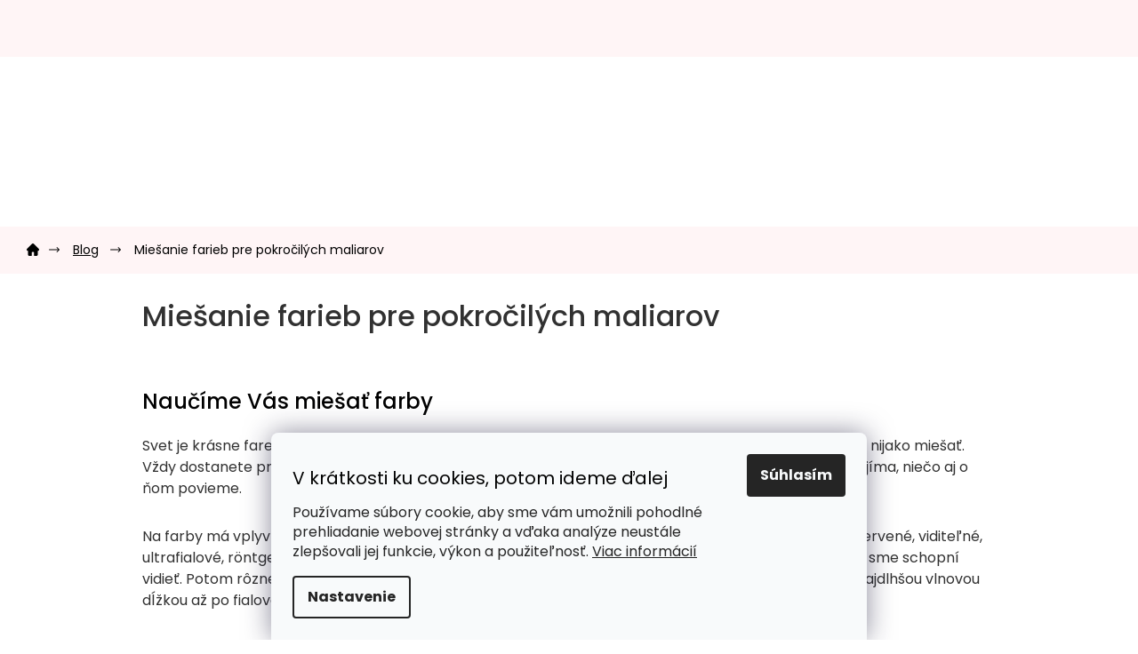

--- FILE ---
content_type: text/html; charset=utf-8
request_url: https://www.malujpodlacisel.sk/blog/miesanie-farieb-pre-pokrocilych-maliarov-2/
body_size: 26362
content:
<!doctype html><html lang="sk" dir="ltr" class="header-background-light external-fonts-loaded"><head><meta charset="utf-8" /><meta name="viewport" content="width=device-width,initial-scale=1" /><title>Miešanie farieb pre pokročilých maliarov - Malujpodlacisel.sk</title><link rel="preconnect" href="https://cdn.myshoptet.com" /><link rel="dns-prefetch" href="https://cdn.myshoptet.com" /><link rel="preload" href="https://cdn.myshoptet.com/prj/dist/master/cms/libs/jquery/jquery-1.11.3.min.js" as="script" /><link href="https://cdn.myshoptet.com/prj/dist/master/cms/templates/frontend_templates/shared/css/font-face/poppins.css" rel="stylesheet"><link href="https://cdn.myshoptet.com/prj/dist/master/shop/dist/font-shoptet-11.css.62c94c7785ff2cea73b2.css" rel="stylesheet"><script>
dataLayer = [];
dataLayer.push({'shoptet' : {
    "pageId": 709,
    "pageType": "article",
    "currency": "EUR",
    "currencyInfo": {
        "decimalSeparator": ",",
        "exchangeRate": 1,
        "priceDecimalPlaces": 2,
        "symbol": "\u20ac",
        "symbolLeft": 1,
        "thousandSeparator": " "
    },
    "language": "sk",
    "projectId": 525353,
    "cartInfo": {
        "id": null,
        "freeShipping": false,
        "freeShippingFrom": 0,
        "leftToFreeGift": {
            "formattedPrice": "\u20ac80",
            "priceLeft": 80
        },
        "freeGift": false,
        "leftToFreeShipping": {
            "priceLeft": 0,
            "dependOnRegion": 0,
            "formattedPrice": "\u20ac0"
        },
        "discountCoupon": [],
        "getNoBillingShippingPrice": {
            "withoutVat": 0,
            "vat": 0,
            "withVat": 0
        },
        "cartItems": [],
        "taxMode": "OSS"
    },
    "cart": [],
    "customer": {
        "priceRatio": 1,
        "priceListId": 1,
        "groupId": null,
        "registered": false,
        "mainAccount": false
    }
}});
dataLayer.push({'cookie_consent' : {
    "marketing": "denied",
    "analytics": "denied"
}});
document.addEventListener('DOMContentLoaded', function() {
    shoptet.consent.onAccept(function(agreements) {
        if (agreements.length == 0) {
            return;
        }
        dataLayer.push({
            'cookie_consent' : {
                'marketing' : (agreements.includes(shoptet.config.cookiesConsentOptPersonalisation)
                    ? 'granted' : 'denied'),
                'analytics': (agreements.includes(shoptet.config.cookiesConsentOptAnalytics)
                    ? 'granted' : 'denied')
            },
            'event': 'cookie_consent'
        });
    });
});
</script>

<!-- Google Tag Manager -->
<script>(function(w,d,s,l,i){w[l]=w[l]||[];w[l].push({'gtm.start':
new Date().getTime(),event:'gtm.js'});var f=d.getElementsByTagName(s)[0],
j=d.createElement(s),dl=l!='dataLayer'?'&l='+l:'';j.async=true;j.src=
'https://www.googletagmanager.com/gtm.js?id='+i+dl;f.parentNode.insertBefore(j,f);
})(window,document,'script','dataLayer','GTM-PKN3987');</script>
<!-- End Google Tag Manager -->

<meta property="og:type" content="article"><meta property="og:site_name" content="malujpodlacisel.sk"><meta property="og:url" content="https://www.malujpodlacisel.sk/blog/miesanie-farieb-pre-pokrocilych-maliarov-2/"><meta property="og:title" content="Miešanie farieb pre pokročilých maliarov - Malujpodlacisel.sk"><meta name="author" content="Malujpodlacisel.sk"><meta name="web_author" content="Shoptet.sk"><meta name="dcterms.rightsHolder" content="www.malujpodlacisel.sk"><meta name="robots" content="index,follow"><meta property="og:image" content="https://www.malujpodlacisel.sk/user/articles/images/miesanie_farieb.jpeg"><meta property="og:description" content="Miešanie farieb pre pokročilých maliarov, Malujpodlacisel.sk"><meta name="description" content="Miešanie farieb pre pokročilých maliarov, Malujpodlacisel.sk"><meta property="article:published_time" content="10.5.2023"><meta property="article:section" content="Miešanie farieb pre pokročilých maliarov"><style>:root {--color-primary: #D78494;--color-primary-h: 348;--color-primary-s: 51%;--color-primary-l: 68%;--color-primary-hover: #D78494;--color-primary-hover-h: 348;--color-primary-hover-s: 51%;--color-primary-hover-l: 68%;--color-secondary: #85d047;--color-secondary-h: 93;--color-secondary-s: 59%;--color-secondary-l: 55%;--color-secondary-hover: #53a91d;--color-secondary-hover-h: 97;--color-secondary-hover-s: 71%;--color-secondary-hover-l: 39%;--color-tertiary: #D78494;--color-tertiary-h: 348;--color-tertiary-s: 51%;--color-tertiary-l: 68%;--color-tertiary-hover: #D78494;--color-tertiary-hover-h: 348;--color-tertiary-hover-s: 51%;--color-tertiary-hover-l: 68%;--color-header-background: #ffffff;--template-font: "Poppins";--template-headings-font: "Poppins";--header-background-url: none;--cookies-notice-background: #F8FAFB;--cookies-notice-color: #252525;--cookies-notice-button-hover: #27263f;--cookies-notice-link-hover: #3b3a5f;--templates-update-management-preview-mode-content: "Náhľad aktualizácií šablóny je aktívny pre váš prehliadač."}</style>
    
    <link href="https://cdn.myshoptet.com/prj/dist/master/shop/dist/main-11.less.fcb4a42d7bd8a71b7ee2.css" rel="stylesheet" />
                <link href="https://cdn.myshoptet.com/prj/dist/master/shop/dist/mobile-header-v1-11.less.1ee105d41b5f713c21aa.css" rel="stylesheet" />
    
    <script>var shoptet = shoptet || {};</script>
    <script src="https://cdn.myshoptet.com/prj/dist/master/shop/dist/main-3g-header.js.05f199e7fd2450312de2.js"></script>
<!-- User include --><!-- api 779(420) html code header -->
<script async charset="utf-8" src="//app.notifikuj.cz/js/notifikuj.min.js?id=52c659ac-9525-46d2-bf06-92380b586db3"></script>
<!-- service 993(626) html code header -->
<script src="https://cdn.myshoptet.com/usr/chatgo.myshoptet.com/user/documents/fotorecence_functions_cdn.js?v=2"></script>
<style>
.sf-review-img img, img.satisflow-review-image {
    width: 230px;
    height: 300px;
    object-fit: cover;
    border-top-left-radius: 10px;
    border-top-right-radius: 10px;
}

.sf-review.carousel-cell {
    min-height: 620px;
    border-radius: 10px;
}

.sf-upvote-btn-wrapper, .sf-upvote-active-btn-wrapper {
    position: absolute;
    bottom: 0;
    right: 10px;
}
.sf-review{
	width: 232px;
      border: 1px solid rgb(204, 204, 204);
}

.satisflow-review-image:hover {opacity: 0.8;}
.satisflow-review-image-modal {
    display: none;
    position: fixed;
    z-index: 2147483647;
    padding-top: 100px;
    left: 0;
    top: 0;
    width: 100%;
    height: 100%;
    overflow-y: scroll;
    background-color: rgb(0,0,0);
    background-color: rgba(0,0,0,0.9);
    cursor: pointer;
}
.satisflow-review-image-modal-content {
    margin: auto;
    display: block;
    max-width: 100%;
}
.sf-widget-brand-link{
	font-weight: bold;
  text-decoration: underline;
}
.satisflow-review-image-modal-content{
    animation-name: zoom;
    animation-duration: 0.3s;
}
@keyframes zoom {
    from {transform:scale(0)}
    to {transform:scale(1)}
}
.satisflow-review-image-modal-close {
    position: absolute;
    top: 15px;
    right: 35px;
    color: whitesmoke;
    font-size: 40px;
    font-weight: bold;
    transition: 0.3s;
}

.satisflow-review-image-modal-close:hover,
.satisflow-review-image-modal-close:focus {
    color: #bbb;
    text-decoration: none;
    cursor: pointer;
}
.flickity-button:hover {
  outline: none;
  color: black;
  border: none;
}
.flickity-button:disabled {
  display: none;
}
</style>
<script src="https://app.satisflow.cz/static/lib/flickity/flickity.min.js"></script>
<style>
.flickity-enabled{position:relative}.flickity-enabled:focus{outline:0}.flickity-viewport{overflow:hidden;position:relative;height:100%}.flickity-slider{position:absolute;width:100%;height:100%}.flickity-enabled.is-draggable{-webkit-tap-highlight-color:transparent;-webkit-user-select:none;-moz-user-select:none;-ms-user-select:none;user-select:none}.flickity-enabled.is-draggable .flickity-viewport{cursor:move;cursor:-webkit-grab;cursor:grab}.flickity-enabled.is-draggable .flickity-viewport.is-pointer-down{cursor:-webkit-grabbing;cursor:grabbing}.flickity-button{position:absolute;background:hsla(0,0%,100%,.75);border:none;color:#333}.flickity-button:hover{background:#fff;cursor:pointer}.flickity-button:focus{outline:0;box-shadow:0 0 0 5px #19f}.flickity-button:active{opacity:.6}.flickity-button:disabled{opacity:.3;cursor:auto;pointer-events:none}.flickity-button-icon{fill:currentColor}.flickity-prev-next-button{top:50%;width:44px;height:44px;border-radius:50%;transform:translateY(-50%)}.flickity-prev-next-button.previous{left:10px}.flickity-prev-next-button.next{right:10px}.flickity-rtl .flickity-prev-next-button.previous{left:auto;right:10px}.flickity-rtl .flickity-prev-next-button.next{right:auto;left:10px}.flickity-prev-next-button .flickity-button-icon{position:absolute;left:20%;top:20%;width:60%;height:60%}.flickity-page-dots{position:absolute;width:100%;bottom:-25px;padding:0;margin:0;list-style:none;text-align:center;line-height:1}.flickity-rtl .flickity-page-dots{direction:rtl}.flickity-page-dots .dot{display:inline-block;width:10px;height:10px;margin:0 8px;background:#333;border-radius:50%;opacity:.25;cursor:pointer}.flickity-page-dots .dot.is-selected{opacity:1}
</style>
<style>
/* fallback google icons */
@font-face {
  font-family: 'Material Symbols Outlined';
  font-style: normal;
  font-weight: 400;
  src: url(https://fonts.gstatic.com/s/materialsymbolsoutlined/v86/kJF1BvYX7BgnkSrUwT8OhrdQw4oELdPIeeII9v6oDMzByHX9rA6RzaxHMPdY43zj-jCxv3fzvRNU22ZXGJpEpjC_1n-q_4MrImHCIJIZrDCvHOej.woff2) format('woff2');
}

.material-symbols-outlined {
  font-family: 'Material Symbols Outlined'!important;
  font-weight: normal;
  font-style: normal;
  font-size: 24px;
  line-height: 1;
  letter-spacing: normal;
  text-transform: none;
  display: inline-block;
  white-space: nowrap;
  word-wrap: normal;
  direction: ltr;
  -webkit-font-feature-settings: 'liga';
  -webkit-font-smoothing: antialiased;
}
.satisflow-multiline-ellipsis {
  overflow: hidden;
  display: -webkit-box;
  -webkit-box-orient: vertical;
  -webkit-line-clamp: 3; 
  white-space: pre-wrap;
  cursor: pointer;
}
.sf-review-text {
  margin-bottom: 30px;
}
#sf-grid-reviews-widget-table {
  border-collapse: separate;
  border-spacing: 10px;
}
.sf-grid-review-display-none {
  display: none!important;
}
#sf-grid-reviews-widget-table td {
 border-radius: 10px;
}
@media only screen and (max-width: 760px) {
  #sf-grid-reviews-widget-table tr {
    display: block;
  }
  #sf-grid-reviews-widget-table td {
     display: block;
     padding-bottom: 0px;
     margin-bottom: 10px;
  }
}
</style>
<!-- project html code header -->
<link rel="preconnect" href="https://fonts.googleapis.com">
<link rel="preconnect" href="https://fonts.gstatic.com" crossorigin>
<link href="https://fonts.googleapis.com/css2?family=Poppins:wght@500;600&display=swap" rel="stylesheet">

<link rel="stylesheet" href="https://cdn.myshoptet.com/usr/525353.myshoptet.com/user/documents/css/slick.css?v=1709799612">
<link rel="stylesheet" href="https://cdn.myshoptet.com/usr/525353.myshoptet.com/user/documents/css/styles.css?v=1709799612">
<link rel="stylesheet" href="https://cdn.myshoptet.com/usr/525353.myshoptet.com/user/documents/css/responsive.css?v=1709799612">

<style>
a.image-references__title {text-decoration: none;pointer-events: none;}
.variant-list {order: -1;}

.top-navigation-contacts .project-phone::after, 
.contact-box-cart .tel-item::after,
.project-phone-wrap a::after {content: "Po-Pia 8:00 - 17:00 hod.";}
</style>

<meta name="facebook-domain-verification" content="ekql8dk0ko4rx6zw2dbvp7dji6s1tv" />



<!-- /User include --><link rel="shortcut icon" href="/favicon.ico" type="image/x-icon" /><link rel="canonical" href="https://www.malujpodlacisel.sk/blog/miesanie-farieb-pre-pokrocilych-maliarov-2/" /><script>!function(){var t={9196:function(){!function(){var t=/\[object (Boolean|Number|String|Function|Array|Date|RegExp)\]/;function r(r){return null==r?String(r):(r=t.exec(Object.prototype.toString.call(Object(r))))?r[1].toLowerCase():"object"}function n(t,r){return Object.prototype.hasOwnProperty.call(Object(t),r)}function e(t){if(!t||"object"!=r(t)||t.nodeType||t==t.window)return!1;try{if(t.constructor&&!n(t,"constructor")&&!n(t.constructor.prototype,"isPrototypeOf"))return!1}catch(t){return!1}for(var e in t);return void 0===e||n(t,e)}function o(t,r,n){this.b=t,this.f=r||function(){},this.d=!1,this.a={},this.c=[],this.e=function(t){return{set:function(r,n){u(c(r,n),t.a)},get:function(r){return t.get(r)}}}(this),i(this,t,!n);var e=t.push,o=this;t.push=function(){var r=[].slice.call(arguments,0),n=e.apply(t,r);return i(o,r),n}}function i(t,n,o){for(t.c.push.apply(t.c,n);!1===t.d&&0<t.c.length;){if("array"==r(n=t.c.shift()))t:{var i=n,a=t.a;if("string"==r(i[0])){for(var f=i[0].split("."),s=f.pop(),p=(i=i.slice(1),0);p<f.length;p++){if(void 0===a[f[p]])break t;a=a[f[p]]}try{a[s].apply(a,i)}catch(t){}}}else if("function"==typeof n)try{n.call(t.e)}catch(t){}else{if(!e(n))continue;for(var l in n)u(c(l,n[l]),t.a)}o||(t.d=!0,t.f(t.a,n),t.d=!1)}}function c(t,r){for(var n={},e=n,o=t.split("."),i=0;i<o.length-1;i++)e=e[o[i]]={};return e[o[o.length-1]]=r,n}function u(t,o){for(var i in t)if(n(t,i)){var c=t[i];"array"==r(c)?("array"==r(o[i])||(o[i]=[]),u(c,o[i])):e(c)?(e(o[i])||(o[i]={}),u(c,o[i])):o[i]=c}}window.DataLayerHelper=o,o.prototype.get=function(t){var r=this.a;t=t.split(".");for(var n=0;n<t.length;n++){if(void 0===r[t[n]])return;r=r[t[n]]}return r},o.prototype.flatten=function(){this.b.splice(0,this.b.length),this.b[0]={},u(this.a,this.b[0])}}()}},r={};function n(e){var o=r[e];if(void 0!==o)return o.exports;var i=r[e]={exports:{}};return t[e](i,i.exports,n),i.exports}n.n=function(t){var r=t&&t.__esModule?function(){return t.default}:function(){return t};return n.d(r,{a:r}),r},n.d=function(t,r){for(var e in r)n.o(r,e)&&!n.o(t,e)&&Object.defineProperty(t,e,{enumerable:!0,get:r[e]})},n.o=function(t,r){return Object.prototype.hasOwnProperty.call(t,r)},function(){"use strict";n(9196)}()}();</script>    <!-- Global site tag (gtag.js) - Google Analytics -->
    <script async src="https://www.googletagmanager.com/gtag/js?id=G-C2QJXTRSPW"></script>
    <script>
        
        window.dataLayer = window.dataLayer || [];
        function gtag(){dataLayer.push(arguments);}
        

                    console.debug('default consent data');

            gtag('consent', 'default', {"ad_storage":"denied","analytics_storage":"denied","ad_user_data":"denied","ad_personalization":"denied","wait_for_update":500});
            dataLayer.push({
                'event': 'default_consent'
            });
        
        gtag('js', new Date());

                gtag('config', 'UA-237462869-1', { 'groups': "UA" });
        
                gtag('config', 'G-C2QJXTRSPW', {"groups":"GA4","send_page_view":false,"content_group":"article","currency":"EUR","page_language":"sk"});
        
                gtag('config', 'AW-10968785127', {"allow_enhanced_conversions":true});
        
        
        
        
        
                    gtag('event', 'page_view', {"send_to":"GA4","page_language":"sk","content_group":"article","currency":"EUR"});
        
        
        
        
        
        
        
        
        
        
        
        
        
        document.addEventListener('DOMContentLoaded', function() {
            if (typeof shoptet.tracking !== 'undefined') {
                for (var id in shoptet.tracking.bannersList) {
                    gtag('event', 'view_promotion', {
                        "send_to": "UA",
                        "promotions": [
                            {
                                "id": shoptet.tracking.bannersList[id].id,
                                "name": shoptet.tracking.bannersList[id].name,
                                "position": shoptet.tracking.bannersList[id].position
                            }
                        ]
                    });
                }
            }

            shoptet.consent.onAccept(function(agreements) {
                if (agreements.length !== 0) {
                    console.debug('gtag consent accept');
                    var gtagConsentPayload =  {
                        'ad_storage': agreements.includes(shoptet.config.cookiesConsentOptPersonalisation)
                            ? 'granted' : 'denied',
                        'analytics_storage': agreements.includes(shoptet.config.cookiesConsentOptAnalytics)
                            ? 'granted' : 'denied',
                                                                                                'ad_user_data': agreements.includes(shoptet.config.cookiesConsentOptPersonalisation)
                            ? 'granted' : 'denied',
                        'ad_personalization': agreements.includes(shoptet.config.cookiesConsentOptPersonalisation)
                            ? 'granted' : 'denied',
                        };
                    console.debug('update consent data', gtagConsentPayload);
                    gtag('consent', 'update', gtagConsentPayload);
                    dataLayer.push(
                        { 'event': 'update_consent' }
                    );
                }
            });
        });
    </script>
</head><body class="desktop id-709 in-blog template-11 type-post one-column-body columns-3 ums_forms_redesign--off ums_a11y_category_page--on ums_discussion_rating_forms--off ums_flags_display_unification--on ums_a11y_login--on mobile-header-version-1"><noscript>
    <style>
        #header {
            padding-top: 0;
            position: relative !important;
            top: 0;
        }
        .header-navigation {
            position: relative !important;
        }
        .overall-wrapper {
            margin: 0 !important;
        }
        body:not(.ready) {
            visibility: visible !important;
        }
    </style>
    <div class="no-javascript">
        <div class="no-javascript__title">Musíte zmeniť nastavenie vášho prehliadača</div>
        <div class="no-javascript__text">Pozrite sa na: <a href="https://www.google.com/support/bin/answer.py?answer=23852">Ako povoliť JavaScript vo vašom prehliadači</a>.</div>
        <div class="no-javascript__text">Ak používate software na blokovanie reklám, možno bude potrebné, aby ste povolili JavaScript z tejto stránky.</div>
        <div class="no-javascript__text">Ďakujeme.</div>
    </div>
</noscript>

        <div id="fb-root"></div>
        <script>
            window.fbAsyncInit = function() {
                FB.init({
//                    appId            : 'your-app-id',
                    autoLogAppEvents : true,
                    xfbml            : true,
                    version          : 'v19.0'
                });
            };
        </script>
        <script async defer crossorigin="anonymous" src="https://connect.facebook.net/sk_SK/sdk.js"></script>
<!-- Google Tag Manager (noscript) -->
<noscript><iframe src="https://www.googletagmanager.com/ns.html?id=GTM-PKN3987"
height="0" width="0" style="display:none;visibility:hidden"></iframe></noscript>
<!-- End Google Tag Manager (noscript) -->

    <div class="siteCookies siteCookies--bottom siteCookies--light js-siteCookies" role="dialog" data-testid="cookiesPopup" data-nosnippet>
        <div class="siteCookies__form">
            <div class="siteCookies__content">
                <div class="siteCookies__text">
                    <h2>V krátkosti ku cookies, potom ideme ďalej</h2>
Používame súbory cookie, aby sme vám umožnili pohodlné prehliadanie webovej stránky a vďaka analýze neustále zlepšovali jej funkcie, výkon a použiteľnosť. <a href="https://www.malujpodlacisel.sk/podmienky-ochrany-osobnych-udajov/" target="_blank" rel="noopener noreferrer">Viac informácií</a>
                </div>
                <p class="siteCookies__links">
                    <button class="siteCookies__link js-cookies-settings" aria-label="Nastavenia cookies" data-testid="cookiesSettings">Nastavenie</button>
                </p>
            </div>
            <div class="siteCookies__buttonWrap">
                                <button class="siteCookies__button js-cookiesConsentSubmit" value="all" aria-label="Prijať cookies" data-testid="buttonCookiesAccept">Súhlasím</button>
            </div>
        </div>
        <script>
            document.addEventListener("DOMContentLoaded", () => {
                const siteCookies = document.querySelector('.js-siteCookies');
                document.addEventListener("scroll", shoptet.common.throttle(() => {
                    const st = document.documentElement.scrollTop;
                    if (st > 1) {
                        siteCookies.classList.add('siteCookies--scrolled');
                    } else {
                        siteCookies.classList.remove('siteCookies--scrolled');
                    }
                }, 100));
            });
        </script>
    </div>
<a href="#content" class="skip-link sr-only">Prejsť na obsah</a><div class="overall-wrapper"><div class="user-action"><div class="container">
    <div class="user-action-in">
                    <div id="login" class="user-action-login popup-widget login-widget" role="dialog" aria-labelledby="loginHeading">
        <div class="popup-widget-inner">
                            <h2 id="loginHeading">Prihlásenie k vášmu účtu</h2><div id="customerLogin"><form action="/action/Customer/Login/" method="post" id="formLoginIncluded" class="csrf-enabled formLogin" data-testid="formLogin"><input type="hidden" name="referer" value="" /><div class="form-group"><div class="input-wrapper email js-validated-element-wrapper no-label"><input type="email" name="email" class="form-control" autofocus placeholder="E-mailová adresa (napr. jan@novak.sk)" data-testid="inputEmail" autocomplete="email" required /></div></div><div class="form-group"><div class="input-wrapper password js-validated-element-wrapper no-label"><input type="password" name="password" class="form-control" placeholder="Heslo" data-testid="inputPassword" autocomplete="current-password" required /><span class="no-display">Nemôžete vyplniť toto pole</span><input type="text" name="surname" value="" class="no-display" /></div></div><div class="form-group"><div class="login-wrapper"><button type="submit" class="btn btn-secondary btn-text btn-login" data-testid="buttonSubmit">Prihlásiť sa</button><div class="password-helper"><a href="/registracia/" data-testid="signup" rel="nofollow">Nová registrácia</a><a href="/klient/zabudnute-heslo/" rel="nofollow">Zabudnuté heslo</a></div></div></div></form>
</div>                    </div>
    </div>

                            <div id="cart-widget" class="user-action-cart popup-widget cart-widget loader-wrapper" data-testid="popupCartWidget" role="dialog" aria-hidden="true">
    <div class="popup-widget-inner cart-widget-inner place-cart-here">
        <div class="loader-overlay">
            <div class="loader"></div>
        </div>
    </div>

    <div class="cart-widget-button">
        <a href="/kosik/" class="btn btn-conversion" id="continue-order-button" rel="nofollow" data-testid="buttonNextStep">Pokračovať do košíka</a>
    </div>
</div>
            </div>
</div>
</div><div class="top-navigation-bar" data-testid="topNavigationBar">

    <div class="container">

        <div class="top-navigation-contacts">
            <strong>Zákaznícka podpora:</strong><a href="tel:+421222205793" class="project-phone" aria-label="Zavolať na +421222205793" data-testid="contactboxPhone"><span>+421 2 2220 5793</span></a><a href="mailto:info@malujpodlacisel.sk" class="project-email" data-testid="contactboxEmail"><span>info@malujpodlacisel.sk</span></a>        </div>

                            <div class="top-navigation-menu">
                <div class="top-navigation-menu-trigger"></div>
                <ul class="top-navigation-bar-menu">
                                            <li class="top-navigation-menu-item-external-34">
                            <a href="/poradna/o-nas/">O nás</a>
                        </li>
                                            <li class="top-navigation-menu-item-742">
                            <a href="/doprava-platba/">Doprava a platba</a>
                        </li>
                                            <li class="top-navigation-menu-item-709">
                            <a href="/blog/">Blog</a>
                        </li>
                                            <li class="top-navigation-menu-item-29">
                            <a href="/kontakty/">Kontakt</a>
                        </li>
                                    </ul>
                <ul class="top-navigation-bar-menu-helper"></ul>
            </div>
        
        <div class="top-navigation-tools">
            <div class="responsive-tools">
                <a href="#" class="toggle-window" data-target="search" aria-label="Hľadať" data-testid="linkSearchIcon"></a>
                                                            <a href="#" class="toggle-window" data-target="login"></a>
                                                    <a href="#" class="toggle-window" data-target="navigation" aria-label="Menu" data-testid="hamburgerMenu"></a>
            </div>
                        <button class="top-nav-button top-nav-button-login toggle-window" type="button" data-target="login" aria-haspopup="dialog" aria-controls="login" aria-expanded="false" data-testid="signin"><span>Prihlásenie</span></button>        </div>

    </div>

</div>
<header id="header"><div class="container navigation-wrapper">
    <div class="header-top">
        <div class="site-name-wrapper">
            <div class="site-name"><a href="/" data-testid="linkWebsiteLogo"><img src="https://cdn.myshoptet.com/usr/www.malujpodlacisel.sk/user/logos/malujpodlacisel.png" alt="Malujpodlacisel.sk" fetchpriority="low" /></a></div>        </div>
        <div class="search" itemscope itemtype="https://schema.org/WebSite">
            <meta itemprop="headline" content="Blog"/><meta itemprop="url" content="https://www.malujpodlacisel.sk"/><meta itemprop="text" content="Miešanie farieb pre pokročilých maliarov, Malujpodlacisel.sk"/>            <form action="/action/ProductSearch/prepareString/" method="post"
    id="formSearchForm" class="search-form compact-form js-search-main"
    itemprop="potentialAction" itemscope itemtype="https://schema.org/SearchAction" data-testid="searchForm">
    <fieldset>
        <meta itemprop="target"
            content="https://www.malujpodlacisel.sk/vyhladavanie/?string={string}"/>
        <input type="hidden" name="language" value="sk"/>
        
            
<input
    type="search"
    name="string"
        class="query-input form-control search-input js-search-input"
    placeholder="Napíšte, čo hľadáte"
    autocomplete="off"
    required
    itemprop="query-input"
    aria-label="Vyhľadávanie"
    data-testid="searchInput"
>
            <button type="submit" class="btn btn-default" data-testid="searchBtn">Hľadať</button>
        
    </fieldset>
</form>
        </div>
        <div class="navigation-buttons">
                
    <a href="/kosik/" class="btn btn-icon toggle-window cart-count" data-target="cart" data-hover="true" data-redirect="true" data-testid="headerCart" rel="nofollow" aria-haspopup="dialog" aria-expanded="false" aria-controls="cart-widget">
        
                <span class="sr-only">Nákupný košík</span>
        
            <span class="cart-price visible-lg-inline-block" data-testid="headerCartPrice">
                                    Prázdny košík                            </span>
        
    
            </a>
        </div>
    </div>
    <nav id="navigation" aria-label="Hlavné menu" data-collapsible="true"><div class="navigation-in menu"><ul class="menu-level-1" role="menubar" data-testid="headerMenuItems"><li class="menu-item-external-22" role="none"><a href="/obrazok-podla-cisel-z-vlastnej-fotografie/" data-testid="headerMenuItem" role="menuitem" aria-expanded="false"><b>Maľovanie podľa vlastnej fotky</b></a></li>
<li class="menu-item-802 ext" role="none"><a href="/malovanie-podla-cisel/" data-testid="headerMenuItem" role="menuitem" aria-haspopup="true" aria-expanded="false"><b>Maľovanie podľa čísel</b><span class="submenu-arrow"></span></a><ul class="menu-level-2" aria-label="Maľovanie podľa čísel" tabindex="-1" role="menu"><li class="menu-item-814" role="none"><a href="/zvierata/" class="menu-image" data-testid="headerMenuItem" tabindex="-1" aria-hidden="true"><img src="data:image/svg+xml,%3Csvg%20width%3D%22140%22%20height%3D%22100%22%20xmlns%3D%22http%3A%2F%2Fwww.w3.org%2F2000%2Fsvg%22%3E%3C%2Fsvg%3E" alt="" aria-hidden="true" width="140" height="100"  data-src="https://cdn.myshoptet.com/usr/www.malujpodlacisel.sk/user/categories/thumb/zvierata.png" fetchpriority="low" /></a><div><a href="/zvierata/" data-testid="headerMenuItem" role="menuitem"><span>Zvieratá</span></a>
                        </div></li><li class="menu-item-805" role="none"><a href="/ludia/" class="menu-image" data-testid="headerMenuItem" tabindex="-1" aria-hidden="true"><img src="data:image/svg+xml,%3Csvg%20width%3D%22140%22%20height%3D%22100%22%20xmlns%3D%22http%3A%2F%2Fwww.w3.org%2F2000%2Fsvg%22%3E%3C%2Fsvg%3E" alt="" aria-hidden="true" width="140" height="100"  data-src="https://cdn.myshoptet.com/usr/www.malujpodlacisel.sk/user/categories/thumb/ludia.png" fetchpriority="low" /></a><div><a href="/ludia/" data-testid="headerMenuItem" role="menuitem"><span>Ľudia</span></a>
                        </div></li><li class="menu-item-811" role="none"><a href="/umenie/" class="menu-image" data-testid="headerMenuItem" tabindex="-1" aria-hidden="true"><img src="data:image/svg+xml,%3Csvg%20width%3D%22140%22%20height%3D%22100%22%20xmlns%3D%22http%3A%2F%2Fwww.w3.org%2F2000%2Fsvg%22%3E%3C%2Fsvg%3E" alt="" aria-hidden="true" width="140" height="100"  data-src="https://cdn.myshoptet.com/usr/www.malujpodlacisel.sk/user/categories/thumb/umenie.png" fetchpriority="low" /></a><div><a href="/umenie/" data-testid="headerMenuItem" role="menuitem"><span>Umenie</span></a>
                        </div></li><li class="menu-item-826" role="none"><a href="/mesta/" class="menu-image" data-testid="headerMenuItem" tabindex="-1" aria-hidden="true"><img src="data:image/svg+xml,%3Csvg%20width%3D%22140%22%20height%3D%22100%22%20xmlns%3D%22http%3A%2F%2Fwww.w3.org%2F2000%2Fsvg%22%3E%3C%2Fsvg%3E" alt="" aria-hidden="true" width="140" height="100"  data-src="https://cdn.myshoptet.com/usr/www.malujpodlacisel.sk/user/categories/thumb/mesta.png" fetchpriority="low" /></a><div><a href="/mesta/" data-testid="headerMenuItem" role="menuitem"><span>Mestá</span></a>
                        </div></li><li class="menu-item-817" role="none"><a href="/rastliny/" class="menu-image" data-testid="headerMenuItem" tabindex="-1" aria-hidden="true"><img src="data:image/svg+xml,%3Csvg%20width%3D%22140%22%20height%3D%22100%22%20xmlns%3D%22http%3A%2F%2Fwww.w3.org%2F2000%2Fsvg%22%3E%3C%2Fsvg%3E" alt="" aria-hidden="true" width="140" height="100"  data-src="https://cdn.myshoptet.com/usr/www.malujpodlacisel.sk/user/categories/thumb/rastliny.png" fetchpriority="low" /></a><div><a href="/rastliny/" data-testid="headerMenuItem" role="menuitem"><span>Rastliny</span></a>
                        </div></li><li class="menu-item-829" role="none"><a href="/priroda/" class="menu-image" data-testid="headerMenuItem" tabindex="-1" aria-hidden="true"><img src="data:image/svg+xml,%3Csvg%20width%3D%22140%22%20height%3D%22100%22%20xmlns%3D%22http%3A%2F%2Fwww.w3.org%2F2000%2Fsvg%22%3E%3C%2Fsvg%3E" alt="" aria-hidden="true" width="140" height="100"  data-src="https://cdn.myshoptet.com/usr/www.malujpodlacisel.sk/user/categories/thumb/priroda.png" fetchpriority="low" /></a><div><a href="/priroda/" data-testid="headerMenuItem" role="menuitem"><span>Príroda</span></a>
                        </div></li><li class="menu-item-820" role="none"><a href="/lacne-obrazy-podla-cisel/" class="menu-image" data-testid="headerMenuItem" tabindex="-1" aria-hidden="true"><img src="data:image/svg+xml,%3Csvg%20width%3D%22140%22%20height%3D%22100%22%20xmlns%3D%22http%3A%2F%2Fwww.w3.org%2F2000%2Fsvg%22%3E%3C%2Fsvg%3E" alt="" aria-hidden="true" width="140" height="100"  data-src="https://cdn.myshoptet.com/usr/www.malujpodlacisel.sk/user/categories/thumb/lacne_obrazy.png" fetchpriority="low" /></a><div><a href="/lacne-obrazy-podla-cisel/" data-testid="headerMenuItem" role="menuitem"><span>🔥 Akcia 🔥</span></a>
                        </div></li><li class="menu-item-832" role="none"><a href="/prislusenstvo/" class="menu-image" data-testid="headerMenuItem" tabindex="-1" aria-hidden="true"><img src="data:image/svg+xml,%3Csvg%20width%3D%22140%22%20height%3D%22100%22%20xmlns%3D%22http%3A%2F%2Fwww.w3.org%2F2000%2Fsvg%22%3E%3C%2Fsvg%3E" alt="" aria-hidden="true" width="140" height="100"  data-src="https://cdn.myshoptet.com/usr/www.malujpodlacisel.sk/user/categories/thumb/prislusenstvo.png" fetchpriority="low" /></a><div><a href="/prislusenstvo/" data-testid="headerMenuItem" role="menuitem"><span>Príslušenstvo</span></a>
                        </div></li><li class="menu-item-868" role="none"><a href="/pre-deti/" class="menu-image" data-testid="headerMenuItem" tabindex="-1" aria-hidden="true"><img src="data:image/svg+xml,%3Csvg%20width%3D%22140%22%20height%3D%22100%22%20xmlns%3D%22http%3A%2F%2Fwww.w3.org%2F2000%2Fsvg%22%3E%3C%2Fsvg%3E" alt="" aria-hidden="true" width="140" height="100"  data-src="https://cdn.myshoptet.com/usr/www.malujpodlacisel.sk/user/categories/thumb/pro_deti.png" fetchpriority="low" /></a><div><a href="/pre-deti/" data-testid="headerMenuItem" role="menuitem"><span>Pre deti</span></a>
                        </div></li><li class="menu-item-951" role="none"><a href="/novinky/" class="menu-image" data-testid="headerMenuItem" tabindex="-1" aria-hidden="true"><img src="data:image/svg+xml,%3Csvg%20width%3D%22140%22%20height%3D%22100%22%20xmlns%3D%22http%3A%2F%2Fwww.w3.org%2F2000%2Fsvg%22%3E%3C%2Fsvg%3E" alt="" aria-hidden="true" width="140" height="100"  data-src="https://cdn.myshoptet.com/usr/www.malujpodlacisel.sk/user/categories/thumb/novinka.png" fetchpriority="low" /></a><div><a href="/novinky/" data-testid="headerMenuItem" role="menuitem"><span>NOVINKY</span></a>
                        </div></li></ul></li>
<li class="menu-item-892 ext" role="none"><a href="/diamantove-malovanie/" data-testid="headerMenuItem" role="menuitem" aria-haspopup="true" aria-expanded="false"><b>Diamantové maľovanie</b><span class="submenu-arrow"></span></a><ul class="menu-level-2" aria-label="Diamantové maľovanie" tabindex="-1" role="menu"><li class="menu-item-895" role="none"><a href="/diamantove-malovanie-zvierata/" class="menu-image" data-testid="headerMenuItem" tabindex="-1" aria-hidden="true"><img src="data:image/svg+xml,%3Csvg%20width%3D%22140%22%20height%3D%22100%22%20xmlns%3D%22http%3A%2F%2Fwww.w3.org%2F2000%2Fsvg%22%3E%3C%2Fsvg%3E" alt="" aria-hidden="true" width="140" height="100"  data-src="https://cdn.myshoptet.com/usr/www.malujpodlacisel.sk/user/categories/thumb/diamantove-malovanie-zvierata.png" fetchpriority="low" /></a><div><a href="/diamantove-malovanie-zvierata/" data-testid="headerMenuItem" role="menuitem"><span>Zvieratá</span></a>
                        </div></li><li class="menu-item-898" role="none"><a href="/diamantove-malovanie-ludia/" class="menu-image" data-testid="headerMenuItem" tabindex="-1" aria-hidden="true"><img src="data:image/svg+xml,%3Csvg%20width%3D%22140%22%20height%3D%22100%22%20xmlns%3D%22http%3A%2F%2Fwww.w3.org%2F2000%2Fsvg%22%3E%3C%2Fsvg%3E" alt="" aria-hidden="true" width="140" height="100"  data-src="https://cdn.myshoptet.com/usr/www.malujpodlacisel.sk/user/categories/thumb/diamantove-malovanie-ludia.png" fetchpriority="low" /></a><div><a href="/diamantove-malovanie-ludia/" data-testid="headerMenuItem" role="menuitem"><span>Ľudia</span></a>
                        </div></li><li class="menu-item-907" role="none"><a href="/diamantove-malovanie-mesta/" class="menu-image" data-testid="headerMenuItem" tabindex="-1" aria-hidden="true"><img src="data:image/svg+xml,%3Csvg%20width%3D%22140%22%20height%3D%22100%22%20xmlns%3D%22http%3A%2F%2Fwww.w3.org%2F2000%2Fsvg%22%3E%3C%2Fsvg%3E" alt="" aria-hidden="true" width="140" height="100"  data-src="https://cdn.myshoptet.com/usr/www.malujpodlacisel.sk/user/categories/thumb/diamantove-malovanie-mesta.png" fetchpriority="low" /></a><div><a href="/diamantove-malovanie-mesta/" data-testid="headerMenuItem" role="menuitem"><span>Mestá</span></a>
                        </div></li><li class="menu-item-901" role="none"><a href="/diamantove-malovanie-rastliny/" class="menu-image" data-testid="headerMenuItem" tabindex="-1" aria-hidden="true"><img src="data:image/svg+xml,%3Csvg%20width%3D%22140%22%20height%3D%22100%22%20xmlns%3D%22http%3A%2F%2Fwww.w3.org%2F2000%2Fsvg%22%3E%3C%2Fsvg%3E" alt="" aria-hidden="true" width="140" height="100"  data-src="https://cdn.myshoptet.com/usr/www.malujpodlacisel.sk/user/categories/thumb/diamantove-malovanie-rastliny.png" fetchpriority="low" /></a><div><a href="/diamantove-malovanie-rastliny/" data-testid="headerMenuItem" role="menuitem"><span>Rastliny</span></a>
                        </div></li><li class="menu-item-904" role="none"><a href="/diamantove-malovanie-priroda/" class="menu-image" data-testid="headerMenuItem" tabindex="-1" aria-hidden="true"><img src="data:image/svg+xml,%3Csvg%20width%3D%22140%22%20height%3D%22100%22%20xmlns%3D%22http%3A%2F%2Fwww.w3.org%2F2000%2Fsvg%22%3E%3C%2Fsvg%3E" alt="" aria-hidden="true" width="140" height="100"  data-src="https://cdn.myshoptet.com/usr/www.malujpodlacisel.sk/user/categories/thumb/diamantove-malovanie-priroda.png" fetchpriority="low" /></a><div><a href="/diamantove-malovanie-priroda/" data-testid="headerMenuItem" role="menuitem"><span>Príroda</span></a>
                        </div></li><li class="menu-item-910" role="none"><a href="/diamantove-malovanie-umenie/" class="menu-image" data-testid="headerMenuItem" tabindex="-1" aria-hidden="true"><img src="data:image/svg+xml,%3Csvg%20width%3D%22140%22%20height%3D%22100%22%20xmlns%3D%22http%3A%2F%2Fwww.w3.org%2F2000%2Fsvg%22%3E%3C%2Fsvg%3E" alt="" aria-hidden="true" width="140" height="100"  data-src="https://cdn.myshoptet.com/usr/www.malujpodlacisel.sk/user/categories/thumb/diamantove-malovanie-umenie.png" fetchpriority="low" /></a><div><a href="/diamantove-malovanie-umenie/" data-testid="headerMenuItem" role="menuitem"><span>Umenie</span></a>
                        </div></li></ul></li>
<li class="menu-item-820" role="none"><a href="/lacne-obrazy-podla-cisel/" data-testid="headerMenuItem" role="menuitem" aria-expanded="false"><b>🔥 Akcia 🔥</b></a></li>
<li class="menu-item-808" role="none"><a href="/najpredavanejsie-obrazy-podla-cisel/" data-testid="headerMenuItem" role="menuitem" aria-expanded="false"><b>Najpredávanejšie</b></a></li>
<li class="menu-item--51" role="none"><a href="/hodnotenie-obchodu/" data-testid="headerMenuItem" role="menuitem" aria-expanded="false"><b>Hodnotenie obchodu</b></a></li>
<li class="appended-category menu-item-959 ext" role="none"><a href="/malovani-podle-cisel/"><b>Malování podle čísel</b><span class="submenu-arrow" role="menuitem"></span></a><ul class="menu-level-2 menu-level-2-appended" role="menu"><li class="menu-item-962" role="none"><a href="/umeni/" data-testid="headerMenuItem" role="menuitem"><span>Umění</span></a></li><li class="menu-item-965" role="none"><a href="/priroda-2/" data-testid="headerMenuItem" role="menuitem"><span>Příroda</span></a></li><li class="menu-item-971" role="none"><a href="/novinky-2/" data-testid="headerMenuItem" role="menuitem"><span>NOVINKY</span></a></li><li class="menu-item-977" role="none"><a href="/zvirata/" data-testid="headerMenuItem" role="menuitem"><span>Zvířata</span></a></li><li class="menu-item-980" role="none"><a href="/lide/" data-testid="headerMenuItem" role="menuitem"><span>Lidé</span></a></li><li class="menu-item-983" role="none"><a href="/pro-deti/" data-testid="headerMenuItem" role="menuitem"><span>Pro děti</span></a></li><li class="menu-item-989" role="none"><a href="/mesta-2/" data-testid="headerMenuItem" role="menuitem"><span>Města</span></a></li><li class="menu-item-992" role="none"><a href="/rostliny/" data-testid="headerMenuItem" role="menuitem"><span>Rostliny</span></a></li></ul></li><li class="appended-category menu-item-968" role="none"><a href="/nejprodavanejsi/"><b>Nejprodávanější</b></a></li><li class="appended-category menu-item-986" role="none"><a href="/valentyn/"><b>VALENTÝN❤️</b></a></li><li class="appended-category menu-item-838" role="none"><a href="/obraz-podla-vlastnej-fotografie/"><b>OBRAZ PODĽA VLASTNEJ FOTOGRAFIE</b></a></li></ul>
    <ul class="navigationActions" role="menu">
                            <li role="none">
                                    <a href="/login/?backTo=%2Fblog%2Fmiesanie-farieb-pre-pokrocilych-maliarov-2%2F" rel="nofollow" data-testid="signin" role="menuitem"><span>Prihlásenie</span></a>
                            </li>
                        </ul>
</div><span class="navigation-close"></span></nav><div class="menu-helper" data-testid="hamburgerMenu"><span>Viac</span></div>
</div></header><!-- / header -->


                    <div class="container breadcrumbs-wrapper">
            <div class="breadcrumbs navigation-home-icon-wrapper" itemscope itemtype="https://schema.org/BreadcrumbList">
                                                                            <span id="navigation-first" data-basetitle="Malujpodlacisel.sk" itemprop="itemListElement" itemscope itemtype="https://schema.org/ListItem">
                <a href="/" itemprop="item" class="navigation-home-icon"><span class="sr-only" itemprop="name">Domov</span></a>
                <span class="navigation-bullet">/</span>
                <meta itemprop="position" content="1" />
            </span>
                                <span id="navigation-1" itemprop="itemListElement" itemscope itemtype="https://schema.org/ListItem">
                <a href="/blog/" itemprop="item" data-testid="breadcrumbsSecondLevel"><span itemprop="name">Blog</span></a>
                <span class="navigation-bullet">/</span>
                <meta itemprop="position" content="2" />
            </span>
                                            <span id="navigation-2" itemprop="itemListElement" itemscope itemtype="https://schema.org/ListItem" data-testid="breadcrumbsLastLevel">
                <meta itemprop="item" content="https://www.malujpodlacisel.sk/blog/miesanie-farieb-pre-pokrocilych-maliarov-2/" />
                <meta itemprop="position" content="3" />
                <span itemprop="name" data-title="Miešanie farieb pre pokročilých maliarov">Miešanie farieb pre pokročilých maliarov</span>
            </span>
            </div>
        </div>
    
<div id="content-wrapper" class="container content-wrapper">
    
    <div class="content-wrapper-in">
                <main id="content" class="content wide">
                            <div class="content-inner">
    <div class="news-item-detail" itemscope itemtype="https://schema.org/NewsArticle">
        <meta itemscope itemprop="mainEntityOfPage"  itemType="https://schema.org/WebPage" itemid="https://www.malujpodlacisel.sk/blog/miesanie-farieb-pre-pokrocilych-maliarov-2/"/>
        <meta itemprop="description" content="Naučíme Vás miešať farby
Svet je krásne farebný. Pri maľovaní podľa čísel sa môžete stretnúť s množ..." />
        <meta itemprop="datePublished" content="2023-05-10T06:41:05+0200" />
        <meta itemprop="dateModified" content="2023-05-18T06:44:21+0200" />
                    <span itemprop="image" itemscope itemtype="https://schema.org/ImageObject">
                <meta itemprop="url" content="https://www.malujpodlacisel.sk/user/articles/images/miesanie_farieb.jpeg">
                <meta itemprop="width" content="300">
                <meta itemprop="height" content="200">
            </span>
                        <span itemprop="publisher" itemscope itemtype="https://schema.org/Organization">
            <meta itemprop="name" content="Malujpodlacisel.sk" />
                            <span itemprop="logo" itemscope itemtype="https://schema.org/ImageObject">
                    <meta itemprop="url" content="https://cdn.myshoptet.com/usr/www.malujpodlacisel.sk/user/logos/malujpodlacisel.png">
                    <meta itemprop="width" content="300">
                    <meta itemprop="height" content="200">
                </span>
                    </span>
    
        <h1 itemprop="headline" data-testid="textArticleTitle">Miešanie farieb pre pokročilých maliarov</h1>

        
        <div class="text">
            <h2><span>Naučíme Vás miešať farby</span></h2>
<p style="font-weight: 400;">Svet je krásne farebný. Pri maľovaní podľa čísel sa môžete stretnúť s množstvom farieb a nemusíte ich nijako miešať. Vždy dostanete presne tie odtiene, aby váš obraz bol úplne dokonalý. Pokiaľ vás ale miešanie farieb zaujíma, niečo aj o ňom povieme.</p>
<p style="font-weight: 400;">Na farby má vplyv <strong>frekvencia svetelného žiarenia</strong>. Elektromagnetické žiarenie zahŕňa rádiové, infračervené, viditeľné, ultrafialové, röntgenové aj gama žiarenie. Len malú časť približne vlnovej dĺžky z intervalu <strong>390 – 760 nm</strong> sme schopní vidieť. Potom rôzne frekvencie svetla vidíme ako <strong>farby</strong>, od červeného svetla s najnižšou frekvenciou a najdlhšou vlnovou dĺžkou až po fialové s najvyššou frekvenciou a najkratšou vlnovou dĺžkou.</p>
<p style="font-weight: 400;">Rozlišujeme aj<strong> farebný zdrojom svetla </strong>a<strong> predmety</strong>, ktoré<strong> nesvietia </strong>a<strong> svetlo odrážajú</strong>.</p>
<h2><span>Aditívne miešanie farieb</span></h2>
<p style="font-weight: 400;">Ak si vezmete <strong>3 svietidlá</strong> a <strong>3 farebné sklíčka</strong> či <strong>fólie</strong> v <strong>červenej, zelenej</strong> a <strong>modrej</strong> farbe a <strong>zhasnete</strong>, v tme môžete skúsiť zmenu farieb. K <strong>červenému svietidlu</strong> pridajte <strong>zelené</strong> a <strong>prekryte</strong> čiastočne oba kužele svetla. V miestach, kam svietia obe farby, bude stena <strong>žltá</strong>. Keď sa pridá aj <strong>modrá</strong> farba svetla, s červenou vyrobí <strong>svetlo fialovú </strong>a so zelenou <strong>azúrovou</strong>. Pokiaľ skrížite všetky <strong>3 svetelné kužele</strong> na jednom mieste, vyrobíte si <strong>biele</strong> svetlo. To isté vidíte na monitore počítača pod skratku <strong>RGB</strong> – základné farby Red, Green a Blue. Pri aditívnom miešaní farieb začíname <strong>čiernou</strong> a pridávaním ďalších odtieňov dôjdeme cez svetlejšie odtiene k <strong>bielej</strong>.</p>
<h2><span>Subtraktívne miešanie farieb</span></h2>
<p style="font-weight: 400;">V <strong>subtraktívnom</strong> modeli miešania farieb fungujú farby <strong>opačne</strong>. Začíname s <strong>bielym</strong> papierom a miešaním dvoch <strong>základných</strong> farieb, dostanete vždy <strong>tmavší</strong> odtieň. Nikdy však nedostanete <strong>čiernu</strong> farbu. Keď zmiešame všetky <strong>3 farby</strong>, vznikne <strong>tmavá</strong> <strong>šedá</strong>, čo je dané fyzickým obmedzením farieb nečistotami na molekulárnej úrovni.</p>
<p style="font-weight: 400;">Skratka <strong>CMYK</strong> sa používa na miešanie <strong>farebných atramentov</strong>. Ide o skratky farieb - Cyan, Magenta, Yellow a BlacK, čiže azúrová, purpurová a žltá. Čierna je tam pridaná preto, aby sme mohli docieliť správne odtiene najmä v tieňoch. Tieto farby sú výsledkom miešania RGB farieb a naopak. Ide o posunutie na <strong>farebnom spektre</strong>.</p>
<h2><span>Prečo sú predmety farebné</span></h2>
<p style="font-weight: 400;">Farby vnímame vďaka <strong>rôznym vlnovým dĺžkam svetla</strong>. Pokiaľ svetlo obsahuje <strong>všetky</strong> viditeľné <strong>vlnové dĺžky</strong>, vnímame ho ako <strong>biele</strong>. Ak vo svetelnom zdroji nejaká frekvencia prevažuje, javí sa svetlo ako <strong>farebné</strong>. Farebnosť predmetov je daná tým, ako svetlo <strong>pohlcujú</strong> alebo <strong>odrážajú</strong>. Niektoré vlnové dĺžky dopadajúceho svetla sa neodrazia, iné áno. Časť odrazeného svetla navyše môže zmeniť <strong>frekvenciu</strong> aj <strong>vlnovú dĺžku.</strong> Pri polopriehľadných predmetoch, ako je sklenený hranol, sa svetlo chová nepredvídateľne. Vnímanie farieb je úplne subjektívne a odlišnosť je veľmi viditeľná pri rôznych kultúrach. Obyvatelia pralesa napríklad lepšie rozlišujú rôzne odtiene zelenej.</p>
        </div>

        
                    <div class="next-prev text-center">
                                    <a href="/blog/malovanie-podla-cisel-podla-vlastnej-predlohy/" class="btn inline-block" data-testid="buttonPreviousArticle">Predchádzajúci článok</a>
                
                                    <a href="/blog/jednoduche-malovanie-pre-vase-deti/" class="btn inline-block" data-testid="buttonNextArticle">Ďalší článok</a>
                            </div>
        
        
            
    </div>
</div>
                    </main>
    </div>
    
            
    
</div>
        
        
                            <footer id="footer">
                    <h2 class="sr-only">Zápätie</h2>
                    
                                                                <div class="container footer-rows">
                            
    

<div class="site-name"><a href="/" data-testid="linkWebsiteLogo"><img src="data:image/svg+xml,%3Csvg%20width%3D%221%22%20height%3D%221%22%20xmlns%3D%22http%3A%2F%2Fwww.w3.org%2F2000%2Fsvg%22%3E%3C%2Fsvg%3E" alt="Malujpodlacisel.sk" data-src="https://cdn.myshoptet.com/usr/www.malujpodlacisel.sk/user/logos/malujpodlacisel.png" fetchpriority="low" /></a></div>
<div class="custom-footer elements-14">
                    
                
        <div class="custom-footer__banner1 ">
                            <div class="banner"><div class="banner-wrapper"><span data-ec-promo-id="61"><div class="wrote-about">
  <h2>Napísali o nás</h2>
  <a href="https://komercnespravy.pravda.sk/zena-a-rodina/clanok/644864-podporte-svoju-kreativitu-s-malovanim-podla-cisel/" target="_blank" class="wrote-about__img">
    <img style="width: 150px;" src='https://cdn.myshoptet.com/usr/www.malujpodlacisel.sk/user/documents/img/logo-pravda.svg?v=1' />
  </a>
  <a href="https://akcnezeny.sk/malovanie-podla-cisel-zabava-pre-deti-aj-dospelych/" target="_blank" class="wrote-about__img">
    <img style="max-width: 90px;" src='https://cdn.myshoptet.com/usr/www.malujpodlacisel.sk/user/documents/img/logo-zeny.png?v=1' />
  </a>
 <a href="https://svetevity.sk/magazin/pr-clanky/96048184-aky-je-trend-domaceho-tvorenia-skuste-malovat-podla-cisel" target="_blank" class="wrote-about__img">
    <img style="width: 150px;" src='https://cdn.myshoptet.com/usr/www.malujpodlacisel.sk/user/documents/img/logo-svet.svg?v=1' />
  </a>
</div></span></div></div>
                    </div>
                    
                
        <div class="custom-footer__banner2 ">
                            <div class="banner"><div class="banner-wrapper"><span data-ec-promo-id="64"><h2>Potrebujete poradiť?</h2>
<p>Máte otázky k produktom? Zavolajte Majde.</p>
<div>
  <a href="tel:+421 2 2220 5793" class="tel-item contact-item">
      <div><span>+421</span> 2 2220 5793</div>
      <span>Po-Pia 8:00 - 17:00 hod.</span>
  </a>

  <a href="mailto:info@malujpodlacisel.sk" class="email-item contact-item">
    <div>info@malujpodlacisel.sk</div>
    <span>odpovieme do 24h</span>
  </a>
</div>
<a href="https://www.instagram.com/malujpodlacisel.sk/" target="_blank" class="social ins"></a>
<a href="https://www.facebook.com/malujpodlaciselsk/" target="_blank" class="social yt"></a></span></div></div>
                    </div>
                    
                
        <div class="custom-footer__banner3 ">
                            <div class="banner"><div class="banner-wrapper"><span data-ec-promo-id="67"><div class="item">
  <h4>Zákaznícky servis</h4>

  <ul>
  <li><a href="/malovanie-podla-cisel-darcekovy-poukaz/">Darčekové poukazy</a></li>
  <li><a href="/8-eur-na-dalsi-nakup/">8 EUR na ďalší nákup</a></li>
  <li><a href="/doprava-platba/">Doprava a platba</a></li>
  <li><a href="/reklamacia-a-vratenie-tovaru/">Reklamácia a vrátenie tovaru</a></li>
  <li><a href="/vsetko-o-nakupe/">Všetko o nákupe</a></li>
  <li><a href="/obchodne-podmienky/">Obchodné podmienky</a></li>
  <li><a href="/podmienky-ochrany-osobnych-udajov/">Ochrana osobných údajov</a></li>
  <li><a href="/velkoobchod/">Veľkoobchod</a></li>

  </ul>

</div></span></div></div>
                    </div>
                    
                
        <div class="custom-footer__banner4 ">
                            <div class="banner"><div class="banner-wrapper"><span data-ec-promo-id="70"><div class="item">
  <h4>Užitočné informácie</h4>

  <ul>
  <li><a href="/poradna/o-nas/">O nás</a></li>
  <li><a href="/blog/">Blog</a></li>
  <li><a href="/poradna/">Poradňa</a></li>
  <li><a href="/pomahame/">Pomáhame a podporujeme</a></li>
  <li><a href="/vernostny-program/">Vernostný program</a></li>
  <li><a href="/hodnotenie-obchodu/">Recenzie od zákazníkov</a></li>
  <li><a href="/fotorecenzie/">Fotorecenzie od zákazníkov</a></li>
  </ul>

</div></span></div></div>
                    </div>
                    
                
        <div class="custom-footer__banner5 ">
                            <div class="banner"><div class="banner-wrapper"><span data-ec-promo-id="73"><div class="bottom-footer">
    <div class="payments-block">
      <div class="title">Rýchle spôsoby dopravy:</div>
      <a href="/doprava-platba/ " class="image">
        <img style="max-width: 35px;" src='https://cdn.myshoptet.com/usr/www.malujpodlacisel.sk/user/documents/img/slovenska-posta.svg?v=1' />
      </a>
      <a href="/doprava-platba/ " class="image">
        <img style="max-width: 70px;" src='https://cdn.myshoptet.com/usr/www.malujpodlacisel.sk/user/documents/img/packeta.svg?v=1' />
      </a>
      <a href="/doprava-platba/ " class="image">
        <img style="max-width: 50px;" src='https://cdn.myshoptet.com/usr/www.malujpodlacisel.sk/user/documents/img/gls.svg?v=1' />
      </a>
    </div>

    <div class="transit-block">
      <div class="title">Obľúbené spôsoby platby:</div>
      <a href="/doprava-platba/ " class="image">
        <img src='https://cdn.myshoptet.com/usr/www.malujpodlacisel.sk/user/documents/img/mastercard.svg?v=1' />
      </a>
      <a href="/doprava-platba/ " class="image">
        <img src='https://cdn.myshoptet.com/usr/www.malujpodlacisel.sk/user/documents/img/visa.svg?v=1' />
      </a>
      <a href="/doprava-platba/ " class="image">
        <img src='https://cdn.myshoptet.com/usr/www.malujpodlacisel.sk/user/documents/img/bankovni-prevod.svg?v=2' />
      </a>
      <a href="/doprava-platba/ " class="image">
        <img src='https://cdn.myshoptet.com/usr/www.malujpodlacisel.sk/user/documents/img/dobirka.svg?v=2' />
      </a>
    </div>
  </div></span></div></div>
                    </div>
                    
                
        <div class="custom-footer__banner11 ">
                            <div class="banner"><div class="banner-wrapper"><span data-ec-promo-id="91"><div class="top-tips">
<div class="container">

  <div class="item">
    <div class="icon"><img alt="Naša priorita" src='https://cdn.myshoptet.com/usr/www.malujpodlacisel.sk/user/documents/img/hearts.svg?v=1' /></div>
    <div class="texts">
      <span>Našou prioritou č. 1 je, aby ste sa pri nákupe cítili <b>šťastní a nadšení.</b></span>
    </div>
  </div>

  <div class="item">
    <div class="icon"><img alt="Darček" src='https://cdn.myshoptet.com/usr/www.malujpodlacisel.sk/user/documents/img/gift.svg?v=1' /></div>
    <div class="texts">
      <span><b>Darček</b> <a href="/sada-5-stetcov-na-vacsie-plochy/">prémiové štetce</a> v hodnote €12 pri nákupe nad €80.</span>
    </div>
  </div>

  <div class="item">
    <div class="icon"><img alt="Hodnotenie obchodu" src='https://cdn.myshoptet.com/usr/www.malujpodlacisel.sk/user/documents/img/stars-usp.svg?v=1' /></div>
    <div class="texts">
      <span><a href="/hodnotenie-obchodu/">Máme <b>skvelé hodnotenie</b></a> obchodu. U nás s nákupom neurobíte chybu.</span>
    </div>
  </div>

  <div class="item">
    <div class="icon"><img alt="Darčekové balenie" src='https://cdn.myshoptet.com/usr/www.malujpodlacisel.sk/user/documents/img/return.svg?v=1' /></div>
    <div class="texts">
      <span>Každý objednaný obraz na našom eshope má <b>krásne darčekové balenie.</b></span>
    </div>
  </div>

</div>

<a href="/poradna/preco-nakupit-u-nas/ ">Ďaľšie skvelé výhody</a>
</div></span></div></div>
                    </div>
                    
                
        <div class="custom-footer__banner7 ">
                            <div class="banner"><div class="banner-wrapper"><span data-ec-promo-id="79"><div class="what-is">
  <h2>Čo je <span><a href="/malovanie-podla-cisel/">maľovanie podľa čísel?</a></span></h2>
  <p>Maľovanie podľa čísel je jednoduché ako hra, kde máte za úlohu vymaľovať predtlačené očíslované plôšky konkrétnou farbou. Nepotrebujete žiadne predchádzajúce skúsenosti s maľovaním. Postupujte podľa návodu a sledujte, ako Vám pod rukami vzniká farebné majstrovské dielo.
</p>

  <div class="what-is__row">
    <div>
      <div class="what-is__image"><img src='https://cdn.myshoptet.com/usr/www.malujpodlacisel.sk/user/documents/img/priprava.png?v=1' alt="Příprava" /></div>
      <h3>Príprava</h3>
      <p>Naše sady na maľovanie sú kompletné. Stačí ich len rozbaliť a začať maľovať.</p>
    </div>
    <div>
      <div class="what-is__image"><img src='https://cdn.myshoptet.com/usr/www.malujpodlacisel.sk/user/documents/img/malovani.png?v=1' alt="Maluj podle čísel" /></div>
      <h3>Maľuj podľa čísel</h3>
      <p>Na plátne sú očíslované plôšky. Tie vymaľujete farbami s rovnakým číslom.</p>
    </div>
    <div>
     <div class="what-is__image"> <img src='https://cdn.myshoptet.com/usr/www.malujpodlacisel.sk/user/documents/img/dilo.png?v=1' alt="A je vymalováno" /></div>
      <h3>A je vymaľované</h3>
      <p>Váš vymaľovaný obraz, môžete rovno vystaviť na poličku alebo zavesiť na stenu.</p>
    </div>
  </div>
</div>

<div class="video-block">
<div class="iframe-embed-wrapper">
<img src='https://cdn.myshoptet.com/usr/www.malujpodlacisel.sk/user/documents/img/iframe-placeholder.jpg?v=0.1' />
<div class="iframe-placeholder-btn"></div>
  <iframe  class="iframe-embed" width="735" height="410" data-src="https://www.youtube.com/embed/tpdDNiHaZKI?rel=0&autoplay=1" title="YouTube Maluj podle čísel" frameborder="0" allow="accelerometer; autoplay; clipboard-write; encrypted-media; gyroscope; picture-in-picture" allowfullscreen></iframe>
</div>
<br/>
<br/>
<div class="center"><a href="/poradna/ako-zacat-malovat/" class="btn btn-secondary only-mobile">Zistite, ako začať maľovať</a></div>
</div></span></div></div>
                    </div>
                    
                
        <div class="custom-footer__banner10 ">
                            <div class="banner"><div class="banner-wrapper"><span data-ec-promo-id="88"><div class="container">
<div class="variant-hp">
  <h2>Akú variantu zvolíte?</h2>

  <div class="variant-hp__item">
    <div>
      <h3>Maľovanie podľa čísel</h3>
      <p>Vymaľujte obraz podľa čísel, ktorý môžete rovno vystaviť na poličku alebo zavesiť na stenu.</p>
      <ul>
        <li>Originálny darček</li>
        <li>Darujte príbeh a emócie</li>
        <li>Krásny doplnok do interiéru</li>

      </ul>
      <span>
      <a href="/obrazok-podla-cisel-z-vlastnej-fotografie/" class="btn btn-green">Chcem obraz z vlastnej fotky</a>
      <a href="/malovanie-podla-cisel/ " class="btn btn-green">Hľadaj hotové motívy</a>
      </span>
    </div>

    <div>
      <h3>Diamantové maľovanie</h3>
      <p>Poskladajte malé diamantové kamienky ako mozaiku na špeciálne lepivé plátno a vytvorte vlastný 5D obraz, ktorý môžete ihneď zavesiť na stenu.</p>
      <ul>
        <li>Krásny doplnok do interiéru</li>
        <li>Diamantový 5D obraz</li>
      </ul>
      <a href="/diamantove-malovanie/" class="btn btn-green">Hľadaj hotové motívy</a>
    </div>
  </div>
</div>

<div class="mobile-categories">
<h2>Obľúbené kategórie</h2>
<a href="/umenie/">
  <img src='https://cdn.myshoptet.com/usr/www.malujpodlacisel.sk/user/documents/img/umeni.png?v=1' />
  <h3>Umenie</h3>
</a>
<a href="/zvierata/">
  <img src='https://cdn.myshoptet.com/usr/www.malujpodlacisel.sk/user/documents/img/zvirata.png?v=1' />
  <h3>Zvieratá</h3>
</a>
<a href="/ludia/">
  <img src='https://cdn.myshoptet.com/usr/www.malujpodlacisel.sk/user/documents/img/lide.png?v=1' />
  <h3>Ľudia</h3>
</a>
<a href="/mesta/">
  <img src='https://cdn.myshoptet.com/usr/www.malujpodlacisel.sk/user/documents/img/mesta.png?v=1' />
  <h3>Mestá</h3>
</a>
<a href="/priroda/">
  <img src='https://cdn.myshoptet.com/usr/www.malujpodlacisel.sk/user/documents/img/priroda.png?v=1' />
  <h3>Príroda</h3>
</a>
<a href="/rastliny/">
  <img src='https://cdn.myshoptet.com/usr/www.malujpodlacisel.sk/user/documents/img/rostliny.png?v=1' />
  <h3>Rastliny</h3>
</a>
</div>

<div class="image-references">
  <h2>A takto môže vypadať vaše dielo</h2>
  <div class="image-references__subtitle">Reálne fotky našich zákazníkov</div>

  <div class="image-references__slider">
    <div class="image-references__item">
      <div class="image-references__img">
        <img src='https://cdn.myshoptet.com/usr/www.malujpodlacisel.sk/user/documents/img/ref1.png?v=1' />
      </div>
      <div class="image-references__text">
        <a href="/malovanie-podla-cisel-tulipanova-kytica/" class="image-references__title">Kytica tulipánov</a>
        <div class="image-references__stars"><img src='https://cdn.myshoptet.com/usr/www.malujpodlacisel.sk/user/documents/img/stars.svg?v=1' /></div>
        <div class="image-references__p">Vaše obrazy sú jednoducho super.</div>
        <div class="image-references__name">Jitka Nesvadbová</div>
      </div>
    </div>

    <div class="image-references__item">
      <div class="image-references__img">
        <img src='https://cdn.myshoptet.com/usr/www.malujpodlacisel.sk/user/documents/img/ref2.png?v=2' />
      </div>
      <div class="image-references__text">
        <a href="/malovanie-podla-cisel-lucne-sedmokrasky/ " class="image-references__title">Lúčne Sedmokrásky</a>
        <div class="image-references__stars"><img src='https://cdn.myshoptet.com/usr/www.malujpodlacisel.sk/user/documents/img/stars.svg?v=1' /></div>
        <div class="image-references__p">Ďakujem za krásne námety na vašich predlohách k maľovaniu. Je nádherné, keď vidíte ako sa pod každým ťahom štetca objavuje niečo pekné. Teší ma to a je to nádherný relax. Pustím si svoje obľúbené melódie a je mi fajn. Ďakujem.</div>
        <div class="image-references__name">Kopecká Jiřina</div>
      </div>
    </div>

    <div class="image-references__item">
      <div class="image-references__img">
        <img src='https://cdn.myshoptet.com/usr/www.malujpodlacisel.sk/user/documents/img/ref3.png?v=3' />
      </div>
      <div class="image-references__text">
        <a href="/malovanie-podla-cisel-vlci-za-splnu-mesiaca/" class="image-references__title">Vlci za splnu</a>
        <div class="image-references__stars"><img src='https://cdn.myshoptet.com/usr/www.malujpodlacisel.sk/user/documents/img/stars.svg?v=1' /></div>
        <div class="image-references__p">Dobrý deň, podľa čísel rada maľujem, pretože výsledok je vždy perfektný a ja by som to takto nikdy nedokázala namaľovať. Veľmi ďakujem a prajem krásny deň a mnoho spokojných (ako som ja) zákazníkov.</div>
        <div class="image-references__name">Chaloupecká Anna</div>
      </div>
    </div>
  </div>

<div class="center"><a href="/fotorecenzie/ " class="btn btn-secondary">Viac spokojných zákazníkov</a></div>
</div>
</div></span></div></div>
                    </div>
                    
                
        <div class="custom-footer__instagram ">
                                                                                                                
                                                        </div>
                    
                
        <div class="custom-footer__banner8 ">
                            <div class="banner"><div class="banner-wrapper"><span data-ec-promo-id="82"><div class="detail-sidebar-help --contact">
<h2>Potrebujete poradiť</h2>
  <a href="tel:+421 2 2220 57 93 " class="tel-item contact-item">
      <div><span>+421</span> 2 2220 5793 </div>
      <span>Po-Pia 8:00 - 17:00 hod.</span>
  </a>
  <a href="mailto:info@malujpodlacisel.sk" class="email-item contact-item">
    <div>info@malujpodlacisel.sk</div>
    <span>odpovieme do 24h</span>
  </a>  
</div>

<div class="detail-sidebar-help">
<h2>Časté otázky</h2>
<ul class="--other">
<li><a href="/poradna/ako-zacat-malovat/">Ako začať maľovať ?</a></li>
<li><a href="/doprava-platba/">Možnosti dopravy</a></li>
<li><a href="/poradna/ramovanie/"> Rámovanie - aké sú možnosti?</a></li>
<li><a href="/akrylove-farby/">Aká je kvalita akrylových farieb?</a></li>
<li><a href="/stetce/">Aké kvalitné sú naše štetce?</a></li>
<li><a href="/narocnost/">Rozdiely v náročnosti</a></li>
</ul>

<ul class="--diamond">
<li><a href="/blog/poznate-malovanie-diamantmi/">Poznáte maľovanie diamantmi?</a></li>
<li><a href="/doprava-platba/">Možnosti dopravy</a></li>
<li><a href="/poradna/ramovanie/"> Rámovanie - aké sú možnosti?</a></li>
<li><a href="/narocnost/">Rozdiely v náročnosti</a></li>
</ul>
</div></span></div></div>
                    </div>
                    
                
        <div class="custom-footer__banner6 ">
                            <div class="banner"><div class="banner-wrapper"><span data-ec-promo-id="76"><div class="bottom-categories">
<a href="obrazok-podla-cisel-z-vlastnej-fotografie/ ">
<picture> 
<source media="(min-width: 768px)" srcset='https://cdn.myshoptet.com/usr/www.malujpodlacisel.sk/user/documents/upload/bannery%20do%20stránek/skúste%20obraz%20dle%20vlastne%20foto2.png?v=1' /> 
<source media="(max-width: 767px)" srcset='https://cdn.myshoptet.com/usr/www.malujpodlacisel.sk/user/documents/upload/bannery%20do%20stránek/skúste%20obraz%20dle%20vlastne%20foto1.png?v=1' /> 
<img src='https://cdn.myshoptet.com/usr/www.malujpodlacisel.sk/user/documents/img/bottom-cat-v2.png?v=1' />
</picture>
</a>
</div></span></div></div>
                    </div>
                    
                
        <div class="custom-footer__banner9 ">
                            <div class="banner"><div class="banner-wrapper"><span data-ec-promo-id="85"><div class="description__spec">
  <h2>Čo je maľovanie podľa čísel</h2>
  <p>Maľovanie podľa čísel je jednoduché ako hra, kde máte za úlohu vymaľovať predtlačené očíslované plôšky konkrétnou farbou. Nepotrebujete žiadne predchádzajúce skúsenosti s maľovaním. Postupujte podľa návodu a sledujte, ako Vám pod rukami vzniká farebné majstrovské dielo.</p>
  <div class="description__row --three-columns">
  <div>
  <div class="description__image"><img src="https://cdn.myshoptet.com/usr/320318.myshoptet.com/user/documents/img/priprava.png?v=1"></div>
  <h3>Príprava</h3>
  <p>Naše sady na maľovanie sú kompletné. Stačí ich len rozbaliť a začať maľovať.</p>
  </div>
  <div>
  <div class="description__image"><img src="https://cdn.myshoptet.com/usr/320318.myshoptet.com/user/documents/img/malovani.png?v=1"></div>
  <h3>Maľuj podľa čísel</h3>
  <p>Na plátne sú očíslované plôšky. Tie vymaľujete farbami s rovnakým číslom.</p>
  </div>
  <div>
  <div class="description__image"><img src="https://cdn.myshoptet.com/usr/320318.myshoptet.com/user/documents/img/dilo.png?v=1"></div>
  <h3>A je vymaľované</h3>
  <p>Váš vymaľovaný obraz, môžete rovno vystaviť na poličku alebo zavesiť na stenu.</p>
  </div>
  </div>
<div class="iframe-embed-wrapper">
<img src='https://cdn.myshoptet.com/usr/www.malujpodlacisel.sk/user/documents/img/iframe-placeholder.jpg?v=0.1' />
<div class="iframe-placeholder-btn"></div>
  <iframe  class="iframe-embed" width="735" height="410" data-src="https://www.youtube.com/embed/tpdDNiHaZKI?rel=0&autoplay=1" title="YouTube Maluj podle čísel" frameborder="0" allow="accelerometer; autoplay; clipboard-write; encrypted-media; gyroscope; picture-in-picture" allowfullscreen></iframe>
</div>
   <div class="products-desc-here"></div>
  <h2>Sada obsahuje</h2>
  <p> Naša sada obsahuje všetko čo budete k maľovaniu potrebovať. Nič ďalšie nie je potrebné dokupovať a môžete sa rovno pustiť do maľovania.
  <ul> <li>100% ľanové očíslované plátno (veľkosť obrazu pozri. tabuľka "Dodatočné parametre")</li>
<li>Sada nylonových štetcov (3 ks)</li>
<li>Sada kvalitných akrylových farieb (pre každý obrázok sa počet farieb líši) </li>
<li>Nápoveda v podobe papierovej predlohy</li>
<li>Háčiky na stenu (2 ks)</li>
<li>Kvalitný blindrám z masívnej borovice (iba ak zvolíte variant "Vrátane rámu a vypnutia plátna")</i></li>
</ul> </p> 
  <p> <div class="description__image"><img src="https://www.malujpodlecisel.cz/user/documents/upload/do%20blogu/Group%2047_1.webp?v=1"></div></p>
  <h2>Rámovanie: akú variantu zvolíte? </h2>
<p>Na výber máte z dvoch variant: Vrátane rámu a vypnutia plátna alebo bez rámu (iba plátno). Plátno odporúčame zakúpiť vypnuté na ráme. Povinnosť to síce nie je a obrázok vyzerá krásne aj bez rámu, ale kresliť do šuflíka môžete na papierové štvrťky, zatiaľ čo plátno si rám jednoducho zaslúži. Jednak sa Vám bude lepšie kresliť, keď sa plátno nebude rôzne krčiť, a potom tiež predídete poškodeniu obrazu, keby ste sa pokúšali o neodborné napnutie. Najčastejšie obrazy ponúkame v rozmere 40x50cm.</p>
  <p> <div class="description__image"><img src="https://www.malujpodlecisel.cz/user/documents/upload/do%20blogu/Group%2048.webp?v=1"></div></p>
  <h2>Ako vyzerá doručený produkt k vám domov</h2>
  <p>Váš obraz zabalíme do krásneho darčekového balenia. Veľkosť krabice je závislá na výbere typu rámovania. Pokiaľ si zvolíte vypnutie plátna na rám (odporúčame) doručíme produkt vo väčšej krabici, ktorá zodpovedá veľkosti napnutého obrazu ako vidíte na obrázku vľavo. Krabica korešponduje presne s napnutým obrazom a tak se môže stať, že ide obraz horšie vytiahnuť. Má to však svoj dôvod. Zaistíme tak, aby sa obraz pri manipulácii a doručení k vám nepoškodil. </p>
<p>
Pokiaľ si zvolíte obraz bez vypnutia na rám, doručíme vám menšiu krabicu ako vidíte na obrázku vpravo, kde je plátno perfektne zrolované. Zaistíme tak maximálnu bezpečnosť pred poškodením navyše nemusíte plátno pred maľováním prežehliť.
  <p> <div class="description__image"><img src="https://www.malujpodlecisel.cz/user/documents/upload/do%20blogu/Jak%20vypada%20doruceny%20produkt.webp?v=1"></div></p>
</p>
  <div class="parameters-faq-here"></div>
  <h2>Reálne fotky našich zákazníkov</h2>
  <div class="refs-here"></div>
</div></span></div></div>
                    </div>
                    
                
        <div class="custom-footer__banner14 ">
                            <div class="banner"><div class="banner-wrapper"><span data-ec-promo-id="100"><div id="showHeurekaBadgeHere-2">
<a title="Heureka.cz - ověřené hodnocení obchodu Malujpodlečísel" class="heureka-logo">
<img style="max-width: 100%" src='https://cdn.myshoptet.com/usr/www.malujpodlacisel.sk/user/documents/img/garancia.png' />
</a>
</div></span></div></div>
                    </div>
                    
                
        <div class="custom-footer__banner33 ">
                            <div class="banner"><div class="banner-wrapper"><span data-ec-promo-id="175"><div class="description__spec">
  <h2>Čo je diamantové maľovanie</h2>
  <p>Diamantové maľovanie je jednoduché ako hra, kde máte za úlohu vyplniť predtlačené plátno so symbolmi konkrétnej farbou diamantu. Nepotrebujete žiadne predchádzajúce skúsenosti s maľovaním. Postupujte podľa návodu a sledujte, ako Vám pod rukami vzniká farebné majstrovské dielo.</p>
  <div class="description__row --three-columns">
  <div>
  <div class="description__image"><img src="https://cdn.myshoptet.com/usr/320318.myshoptet.com/user/documents/img/priprava.png?v=2"></div>
  <h3>Príprava</h3>
  <p>Naše sady na "diamantové maľovanie" sú kompletné. Stačí ich iba rozbaliť a začať diamantovať.</p>
  </div>
  <div>
  <div class="description__image"><img src="https://cdn.myshoptet.com/usr/320318.myshoptet.com/user/documents/img/malovani.png?v=2"></div>
  <h3>Diamantuj podľa čísel</h3>
  <p>Na plátne sú vytlačené symboly. Tie vyplňte diamantmi s rovnakým značením symbolu na vrecúšku.</p>
  </div>
  <div>
  <div class="description__image"><img src="https://cdn.myshoptet.com/usr/320318.myshoptet.com/user/documents/img/dilo.png?v=2"></div>
  <h3>A je vydiamantované</h3>
  <p>Váš diamantový obraz, môžete rovno vystaviť na poličku alebo zavesiť na stenu.</p>
  </div>
  </div>
<div class="iframe-embed-wrapper">
<img src='https://cdn.myshoptet.com/usr/www.malujpodlacisel.sk/user/documents/img/iframe-placeholder-DIA.jpg?v=0.1' />
<div class="iframe-placeholder-btn"></div>
  <iframe  class="iframe-embed" width="735" height="410" data-src="https://www.youtube.com/embed/dSmSSbAVRZM?rel=0&autoplay=1" title="YouTube Maluj podle čísel" frameborder="0" allow="accelerometer; autoplay; clipboard-write; encrypted-media; gyroscope; picture-in-picture" allowfullscreen></iframe>
</div>
   <div class="products-desc-here"></div>
  <h2>Sada na Diamantové maľovanie obsahuje</h2>
  <p>Naša sada obsahuje všetko čo budete k maľovaniu potrebovať. Nič ďalšie nie je potrebné dokupovať a môžete sa rovno pustiť do maľovania.
  <ul> <li>lepivé predtlačené plátno (veľkosť obrazu 40x50cm) s krásnym ozdobným rámom</li>
<li>diamanty rozdelené podľa farieb a odtieňov</li>
<li>speciální aplikační pero a pinzeta k vsazení diamantů</li>
<li>miska pro pohodlné nabírání diamantů</li>
<li>lepivý gel pohodlné nabírání diamantů</li>
<li>kvalitný blindrám z masívnej borovice (iba ak zvolíte variant "Vrátane rámu a vypnutia plátna")</i></li>
</ul> </p> 
  <p> <div class="description__image"><img src='https://cdn.myshoptet.com/usr/www.malujpodlacisel.sk/user/documents/upload/fotografie - detail - diamantovani/Sada obsahuje diamantovanie bez nadpisu.jpg?v=2'></div></p>
  <h2>Rámovanie: akú variantu zvolíte? </h2>
<p>Na výber máte z dvoch variant: Vrátane rámu a vypnutia plátna alebo bez rámu (iba plátno). Plátno odporúčame zakúpiť vypnuté na ráme. Povinnosť to síce nie je a obrázok vyzerá krásne aj bez rámu, ale kresliť do šuflíka môžete na papierové štvrťky, zatiaľ čo plátno si rám jednoducho zaslúži. Jednak sa Vám bude lepšie kresliť, keď sa plátno nebude rôzne krčiť, a potom tiež predídete poškodeniu obrazu, keby ste sa pokúšali o neodborné napnutie. Všetky obrazy ponúkame v rozmere 40x50cm.</p>
  <p> <div class="description__image"><img src='https://cdn.myshoptet.com/usr/www.malujpodlacisel.sk/user/documents/upload/fotografie - detail - diamantovani/ramovanie.jpg?v=2'></div></p>
  <h2>Ako vyzerá doručený produkt k vám domov</h2>
  <p>Váš obraz zabalíme do krásneho darčekového balenia. Veľkosť krabice je závislá na výbere typu rámovania. Pokiaľ si zvolíte vypnutie plátna na rám (odporúčame) doručíme produkt vo väčšej krabici, ktorá zodpovedá veľkosti napnutého obrazu ako vidíte na obrázku vľavo. Krabica korešponduje presne s napnutým obrazom a tak se môže stať, že ide obraz horšie vytiahnuť. Má to však svoj dôvod. Zaistíme tak, aby sa obraz pri manipulácii a doručení k vám nepoškodil. </p>
<p>
Pokiaľ si zvolíte obraz bez vypnutia na rám, doručíme vám menšiu krabicu ako vidíte na obrázku vpravo, kde je plátno perfektne zrolované. Zaistíme tak maximálnu bezpečnosť pred poškodením navyše nemusíte plátno pred maľováním prežehliť.
  <p> <div class="description__image"><img src='https://cdn.myshoptet.com/usr/www.malujpodlacisel.sk/user/documents/upload/fotografie - detail - diamantovani/krabice diamanty SK.jpg?v=2'></div></p>
</p>
  <div class="parameters-faq-here"></div>
  <h2>Reálne fotky našich zákazníkov</h2>
  <div class="refs-here"></div>
</div></span></div></div>
                    </div>
    </div>
                        </div>
                                        
            
                    
                        <div class="container footer-bottom">
                            <span id="signature" style="display: inline-block !important; visibility: visible !important;"><a href="https://www.shoptet.sk/?utm_source=footer&utm_medium=link&utm_campaign=create_by_shoptet" class="image" target="_blank"><img src="data:image/svg+xml,%3Csvg%20width%3D%2217%22%20height%3D%2217%22%20xmlns%3D%22http%3A%2F%2Fwww.w3.org%2F2000%2Fsvg%22%3E%3C%2Fsvg%3E" data-src="https://cdn.myshoptet.com/prj/dist/master/cms/img/common/logo/shoptetLogo.svg" width="17" height="17" alt="Shoptet" class="vam" fetchpriority="low" /></a><a href="https://www.shoptet.sk/?utm_source=footer&utm_medium=link&utm_campaign=create_by_shoptet" class="title" target="_blank">Vytvoril Shoptet</a></span>
                            <span class="copyright" data-testid="textCopyright">
                                Copyright 2026 <strong>Malujpodlacisel.sk</strong>. Všetky práva vyhradené.                                                                    <a href="#" class="cookies-settings js-cookies-settings" data-testid="cookiesSettings">Upraviť nastavenie cookies</a>
                                                            </span>
                        </div>
                    
                    
                                            
                </footer>
                <!-- / footer -->
                    
        </div>
        <!-- / overall-wrapper -->

                    <script src="https://cdn.myshoptet.com/prj/dist/master/cms/libs/jquery/jquery-1.11.3.min.js"></script>
                <script>var shoptet = shoptet || {};shoptet.abilities = {"about":{"generation":3,"id":"11"},"config":{"category":{"product":{"image_size":"detail"}},"navigation_breakpoint":767,"number_of_active_related_products":4,"product_slider":{"autoplay":false,"autoplay_speed":3000,"loop":true,"navigation":true,"pagination":true,"shadow_size":0}},"elements":{"recapitulation_in_checkout":true},"feature":{"directional_thumbnails":false,"extended_ajax_cart":false,"extended_search_whisperer":false,"fixed_header":false,"images_in_menu":true,"product_slider":false,"simple_ajax_cart":true,"smart_labels":false,"tabs_accordion":false,"tabs_responsive":true,"top_navigation_menu":true,"user_action_fullscreen":false}};shoptet.design = {"template":{"name":"Classic","colorVariant":"11-one"},"layout":{"homepage":"catalog3","subPage":"catalog3","productDetail":"catalog3"},"colorScheme":{"conversionColor":"#85d047","conversionColorHover":"#53a91d","color1":"#D78494","color2":"#D78494","color3":"#D78494","color4":"#D78494"},"fonts":{"heading":"Poppins","text":"Poppins"},"header":{"backgroundImage":null,"image":null,"logo":"https:\/\/www.malujpodlacisel.skuser\/logos\/malujpodlacisel.png","color":"#ffffff"},"background":{"enabled":false,"color":null,"image":null}};shoptet.config = {};shoptet.events = {};shoptet.runtime = {};shoptet.content = shoptet.content || {};shoptet.updates = {};shoptet.messages = [];shoptet.messages['lightboxImg'] = "Obrázok";shoptet.messages['lightboxOf'] = "z";shoptet.messages['more'] = "Viac";shoptet.messages['cancel'] = "Zrušiť";shoptet.messages['removedItem'] = "Položka bola odstránená z košíka.";shoptet.messages['discountCouponWarning'] = "Zabudli ste použiť váš zľavový kupón. Urobte tak kliknutím na tlačidlo pri políčku, alebo číslo vymažte, aby ste mohli pokračovať.";shoptet.messages['charsNeeded'] = "Prosím, použite minimálne 3 znaky!";shoptet.messages['invalidCompanyId'] = "Neplané IČ, povolené sú iba číslice";shoptet.messages['needHelp'] = "Potrebujete poradiť?";shoptet.messages['showContacts'] = "Zobraziť kontakty";shoptet.messages['hideContacts'] = "Skryť kontakty";shoptet.messages['ajaxError'] = "Došlo k chybe; obnovte stránku a skúste to znova.";shoptet.messages['variantWarning'] = "Zvoľte prosím variant tovaru.";shoptet.messages['chooseVariant'] = "Zvoľte variant";shoptet.messages['unavailableVariant'] = "Tento variant nie je dostupný a nie je možné ho objednať.";shoptet.messages['withVat'] = "vrátane DPH";shoptet.messages['withoutVat'] = "bez DPH";shoptet.messages['toCart'] = "Do košíka";shoptet.messages['emptyCart'] = "Prázdny košík";shoptet.messages['change'] = "Zmeniť";shoptet.messages['chosenBranch'] = "Zvolená pobočka";shoptet.messages['validatorRequired'] = "Povinné pole";shoptet.messages['validatorEmail'] = "Prosím vložte platnú e-mailovú adresu";shoptet.messages['validatorUrl'] = "Prosím vložte platnú URL adresu";shoptet.messages['validatorDate'] = "Prosím vložte platný dátum";shoptet.messages['validatorNumber'] = "Zadajte číslo";shoptet.messages['validatorDigits'] = "Prosím vložte iba číslice";shoptet.messages['validatorCheckbox'] = "Zadajte prosím všetky povinné polia";shoptet.messages['validatorConsent'] = "Bez súhlasu nie je možné odoslať";shoptet.messages['validatorPassword'] = "Heslá sa nezhodujú";shoptet.messages['validatorInvalidPhoneNumber'] = "Vyplňte prosím platné telefónne číslo bez predvoľby.";shoptet.messages['validatorInvalidPhoneNumberSuggestedRegion'] = "Neplatné číslo — navrhovaná oblasť: %1";shoptet.messages['validatorInvalidCompanyId'] = "Neplatné IČO, musí byť v tvare ako %1";shoptet.messages['validatorFullName'] = "Nezabudli ste priezvisko?";shoptet.messages['validatorHouseNumber'] = "Prosím zadajte správne číslo domu";shoptet.messages['validatorZipCode'] = "Zadané PSČ nezodpovedá zvolenej krajine";shoptet.messages['validatorShortPhoneNumber'] = "Telefónne číslo musí mať min. 8 znakov";shoptet.messages['choose-personal-collection'] = "Prosím vyberte miesto doručenia pri osobnom odbere, zatiaľ nie je zvolené.";shoptet.messages['choose-external-shipping'] = "Špecifikujte vybraný spôsob dopravy";shoptet.messages['choose-ceska-posta'] = "Pobočka Českej Pošty nebola zvolená, prosím vyberte si jednu";shoptet.messages['choose-hupostPostaPont'] = "Pobočka Maďarskej pošty nie je vybraná, zvoľte prosím nejakú";shoptet.messages['choose-postSk'] = "Pobočka Slovenskej pošty nebola zvolená, prosím vyberte si jednu";shoptet.messages['choose-ulozenka'] = "Pobočka Uloženky nebola zvolená, prsím vyberte si jednu";shoptet.messages['choose-zasilkovna'] = "Nebola zvolená pobočka zásielkovne, prosím, vyberte si jednu";shoptet.messages['choose-ppl-cz'] = "Pobočka PPL ParcelShop nebolaá zvolená, prosím zvoľte jednu možnosť";shoptet.messages['choose-glsCz'] = "Pobočka GLS ParcelShop nebola zvolená, prosím niektorú";shoptet.messages['choose-dpd-cz'] = "Ani jedna z pobočiek služby DPD Parcel Shop nebola zvolená, prosím vyberte si jednu z možností.";shoptet.messages['watchdogType'] = "Je potrebné vybrať jednu z možností sledovania produktu.";shoptet.messages['watchdog-consent-required'] = "Musíte zaškrtnúť všetky povinné súhlasy";shoptet.messages['watchdogEmailEmpty'] = "Prosím vyplňte email";shoptet.messages['privacyPolicy'] = 'Musíte súhlasiť s ochranou osobných údajov';shoptet.messages['amountChanged'] = '(množstvo bolo zmenené)';shoptet.messages['unavailableCombination'] = 'Nie je k dispozícii v tejto kombinácii';shoptet.messages['specifyShippingMethod'] = 'Upresnite dopravu';shoptet.messages['PIScountryOptionMoreBanks'] = 'Možnosť platby z %1 bánk';shoptet.messages['PIScountryOptionOneBank'] = 'Možnosť platby z 1 banky';shoptet.messages['PIScurrencyInfoCZK'] = 'V mene CZK je možné zaplatiť iba prostredníctvom českých bánk.';shoptet.messages['PIScurrencyInfoHUF'] = 'V mene HUF je možné zaplatiť iba prostredníctvom maďarských bánk.';shoptet.messages['validatorVatIdWaiting'] = "Overujeme";shoptet.messages['validatorVatIdValid'] = "Overené";shoptet.messages['validatorVatIdInvalid'] = "DIČ sa nepodarilo overiť, aj napriek tomu môžete objednávku dokončiť";shoptet.messages['validatorVatIdInvalidOrderForbid'] = "Zadané DIČ teraz nie je možné overiť, pretože služba overovania je dočasne nedostupná. Skúste opakovať zadanie neskôr, alebo DIČ vymažte a vašu objednávku dokončte v režime OSS. Prípadne kontaktujte predajcu.";shoptet.messages['validatorVatIdInvalidOssRegime'] = "Zadané DIČ nemôže byť overené, pretože služba overovania je dočasne nedostupná. Vaša objednávka bude dokončená v režime OSS. Prípadne kontaktujte predajcu.";shoptet.messages['previous'] = "Predchádzajúce";shoptet.messages['next'] = "Nasledujúce";shoptet.messages['close'] = "Zavrieť";shoptet.messages['imageWithoutAlt'] = "Tento obrázok nemá popis";shoptet.messages['newQuantity'] = "Nové množstvo:";shoptet.messages['currentQuantity'] = "Aktuálne množstvo:";shoptet.messages['quantityRange'] = "Prosím vložte číslo v rozmedzí %1 a %2";shoptet.messages['skipped'] = "Preskočené";shoptet.messages.validator = {};shoptet.messages.validator.nameRequired = "Zadajte meno a priezvisko.";shoptet.messages.validator.emailRequired = "Zadajte e-mailovú adresu (napr. jan.novak@example.com).";shoptet.messages.validator.phoneRequired = "Zadajte telefónne číslo.";shoptet.messages.validator.messageRequired = "Napíšte komentár.";shoptet.messages.validator.descriptionRequired = shoptet.messages.validator.messageRequired;shoptet.messages.validator.captchaRequired = "Vyplňte bezpečnostnú kontrolu.";shoptet.messages.validator.consentsRequired = "Potvrďte svoj súhlas.";shoptet.messages.validator.scoreRequired = "Zadajte počet hviezdičiek.";shoptet.messages.validator.passwordRequired = "Zadajte heslo, ktoré bude obsahovať minimálne 4 znaky.";shoptet.messages.validator.passwordAgainRequired = shoptet.messages.validator.passwordRequired;shoptet.messages.validator.currentPasswordRequired = shoptet.messages.validator.passwordRequired;shoptet.messages.validator.birthdateRequired = "Zadajte dátum narodenia.";shoptet.messages.validator.billFullNameRequired = "Zadajte meno a priezvisko.";shoptet.messages.validator.deliveryFullNameRequired = shoptet.messages.validator.billFullNameRequired;shoptet.messages.validator.billStreetRequired = "Zadajte názov ulice.";shoptet.messages.validator.deliveryStreetRequired = shoptet.messages.validator.billStreetRequired;shoptet.messages.validator.billHouseNumberRequired = "Zadajte číslo domu.";shoptet.messages.validator.deliveryHouseNumberRequired = shoptet.messages.validator.billHouseNumberRequired;shoptet.messages.validator.billZipRequired = "Zadajte PSČ.";shoptet.messages.validator.deliveryZipRequired = shoptet.messages.validator.billZipRequired;shoptet.messages.validator.billCityRequired = "Zadajte názov mesta.";shoptet.messages.validator.deliveryCityRequired = shoptet.messages.validator.billCityRequired;shoptet.messages.validator.companyIdRequired = "Zadajte IČ.";shoptet.messages.validator.vatIdRequired = "Zadajte IČ DPH.";shoptet.messages.validator.billCompanyRequired = "Zadajte názov spoločnosti.";shoptet.messages['loading'] = "Načítavám…";shoptet.messages['stillLoading'] = "Stále načítavám…";shoptet.messages['loadingFailed'] = "Načítanie sa nepodarilo. Skúste to znova.";shoptet.messages['productsSorted'] = "Produkty zoradené.";shoptet.messages['formLoadingFailed'] = "Formulár sa nepodarilo načítať. Skúste to prosím znovu.";shoptet.messages.moreInfo = "Viac informácií";shoptet.config.showAdvancedOrder = true;shoptet.config.orderingProcess = {active: false,step: false};shoptet.config.documentsRounding = '3';shoptet.config.documentPriceDecimalPlaces = '2';shoptet.config.thousandSeparator = ' ';shoptet.config.decSeparator = ',';shoptet.config.decPlaces = '2';shoptet.config.decPlacesSystemDefault = '2';shoptet.config.currencySymbol = '€';shoptet.config.currencySymbolLeft = '1';shoptet.config.defaultVatIncluded = 1;shoptet.config.defaultProductMaxAmount = 9999;shoptet.config.inStockAvailabilityId = -1;shoptet.config.defaultProductMaxAmount = 9999;shoptet.config.inStockAvailabilityId = -1;shoptet.config.cartActionUrl = '/action/Cart';shoptet.config.advancedOrderUrl = '/action/Cart/GetExtendedOrder/';shoptet.config.cartContentUrl = '/action/Cart/GetCartContent/';shoptet.config.stockAmountUrl = '/action/ProductStockAmount/';shoptet.config.addToCartUrl = '/action/Cart/addCartItem/';shoptet.config.removeFromCartUrl = '/action/Cart/deleteCartItem/';shoptet.config.updateCartUrl = '/action/Cart/setCartItemAmount/';shoptet.config.addDiscountCouponUrl = '/action/Cart/addDiscountCoupon/';shoptet.config.setSelectedGiftUrl = '/action/Cart/setSelectedGift/';shoptet.config.rateProduct = '/action/ProductDetail/RateProduct/';shoptet.config.customerDataUrl = '/action/OrderingProcess/step2CustomerAjax/';shoptet.config.registerUrl = '/registracia/';shoptet.config.agreementCookieName = 'site-agreement';shoptet.config.cookiesConsentUrl = '/action/CustomerCookieConsent/';shoptet.config.cookiesConsentIsActive = 1;shoptet.config.cookiesConsentOptAnalytics = 'analytics';shoptet.config.cookiesConsentOptPersonalisation = 'personalisation';shoptet.config.cookiesConsentOptNone = 'none';shoptet.config.cookiesConsentRefuseDuration = 1;shoptet.config.cookiesConsentName = 'CookiesConsent';shoptet.config.agreementCookieExpire = 30;shoptet.config.cookiesConsentSettingsUrl = '/cookies-settings/';shoptet.config.fonts = {"google":{"attributes":"300,400,700,900:latin-ext","families":["Poppins"],"urls":["https:\/\/cdn.myshoptet.com\/prj\/dist\/master\/cms\/templates\/frontend_templates\/shared\/css\/font-face\/poppins.css"]},"custom":{"families":["shoptet"],"urls":["https:\/\/cdn.myshoptet.com\/prj\/dist\/master\/shop\/dist\/font-shoptet-11.css.62c94c7785ff2cea73b2.css"]}};shoptet.config.mobileHeaderVersion = '1';shoptet.config.fbCAPIEnabled = false;shoptet.config.fbPixelEnabled = true;shoptet.config.fbCAPIUrl = '/action/FacebookCAPI/';shoptet.content.regexp = /strana-[0-9]+[\/]/g;shoptet.content.colorboxHeader = '<div class="colorbox-html-content">';shoptet.content.colorboxFooter = '</div>';shoptet.customer = {};shoptet.csrf = shoptet.csrf || {};shoptet.csrf.token = 'csrf_VR/CLGAD8bddf5c83ce774af';shoptet.csrf.invalidTokenModal = '<div><h2>Prihláste sa prosím znovu</h2><p>Ospravedlňujeme sa, ale Váš CSRF token pravdepodobne vypršal. Aby sme mohli Vašu bezpečnosť udržať na čo najvyššej úrovni, potrebujeme, aby ste sa znovu prihlásili.</p><p>Ďakujeme za pochopenie.</p><div><a href="/login/?backTo=%2Fblog%2Fmiesanie-farieb-pre-pokrocilych-maliarov-2%2F">Prihlásenie</a></div></div> ';shoptet.csrf.formsSelector = 'csrf-enabled';shoptet.csrf.submitListener = true;shoptet.csrf.validateURL = '/action/ValidateCSRFToken/Index/';shoptet.csrf.refreshURL = '/action/RefreshCSRFTokenNew/Index/';shoptet.csrf.enabled = false;shoptet.config.googleAnalytics ||= {};shoptet.config.googleAnalytics.isGa4Enabled = true;shoptet.config.googleAnalytics.route ||= {};shoptet.config.googleAnalytics.route.ua = "UA";shoptet.config.googleAnalytics.route.ga4 = "GA4";shoptet.config.ums_a11y_category_page = true;shoptet.config.discussion_rating_forms = false;shoptet.config.ums_forms_redesign = false;shoptet.config.showPriceWithoutVat = '';shoptet.config.ums_a11y_login = true;</script>
        
        <!-- Facebook Pixel Code -->
<script type="text/plain" data-cookiecategory="analytics">
!function(f,b,e,v,n,t,s){if(f.fbq)return;n=f.fbq=function(){n.callMethod?
            n.callMethod.apply(n,arguments):n.queue.push(arguments)};if(!f._fbq)f._fbq=n;
            n.push=n;n.loaded=!0;n.version='2.0';n.queue=[];t=b.createElement(e);t.async=!0;
            t.src=v;s=b.getElementsByTagName(e)[0];s.parentNode.insertBefore(t,s)}(window,
            document,'script','//connect.facebook.net/en_US/fbevents.js');
$(document).ready(function(){
fbq('set', 'autoConfig', 'false', '610839803722306')
fbq("init", "610839803722306", {}, { agent:"plshoptet" });
fbq("track", "PageView",{}, {"eventID":"ee03b06621034bd3c83d4852f99667b9"});
window.dataLayer = window.dataLayer || [];
dataLayer.push({"fbpixel": "loaded","event": "fbloaded"});
});
</script>
<noscript>
<img height="1" width="1" style="display:none" src="https://www.facebook.com/tr?id=610839803722306&ev=PageView&noscript=1"/>
</noscript>
<!-- End Facebook Pixel Code -->

        
        

                    <script src="https://cdn.myshoptet.com/prj/dist/master/shop/dist/main-3g.js.d30081754cb01c7aa255.js"></script>
    <script src="https://cdn.myshoptet.com/prj/dist/master/cms/templates/frontend_templates/shared/js/jqueryui/i18n/datepicker-sk.js"></script>
        
<script>if (window.self !== window.top) {const script = document.createElement('script');script.type = 'module';script.src = "https://cdn.myshoptet.com/prj/dist/master/shop/dist/editorPreview.js.e7168e827271d1c16a1d.js";document.body.appendChild(script);}</script>                        
                            <script type="text/plain" data-cookiecategory="analytics">
            if (typeof gtag === 'function') {
            gtag('event', 'page_view', {
                                                                                'send_to': 'AW-10968785127',
                                'ecomm_pagetype': 'other'
            });
        }
        </script>
                                <!-- User include -->
        <div class="container">
            <!-- service 440(94) html code footer -->
<script>
(function(w,d,x,n,u,t,p,f,s,o){f='LHInsights';w[n]=w[f]=w[f]||function(n,d){
(w[f].q=w[f].q||[]).push([n,d])};w[f].l=1*new Date();w[f].p=p;s=d.createElement(x);
s.async=1;s.src=u+'?t='+t+(p?'&p='+p:'');o=d.getElementsByTagName(x)[0];o.parentNode.insertBefore(s,o)
})(window,document,'script','lhi','https://www.lhinsights.com/shoptet-agent.js','525353','shoptet');
</script>
<!-- service 993(626) html code footer -->
<script>
var satisflowPartner = {'host': 'www.malujpodlacisel.sk', 'projectId': '525353', 'template': 'Classic', 'lang': 'sk'};
var satisflowShId=dataLayer[0].shoptet.projectId;
if (dataLayer[0].shoptet.pageType === 'productDetail' || dataLayer[0].shoptet.pageType === 'homepage' || satisflowShId===322830 ||
   (dataLayer[0].shoptet.pageType === 'category' && (satisflowShId === 63117 || satisflowShId === 553926))) {
   const xhttp = new XMLHttpRequest();
   if (dataLayer[0].shoptet.pageType === 'homepage' || dataLayer[0].shoptet.pageType === 'category' || satisflowShId===322830) {
    var content = document.getElementById('footer');
if(satisflowShId===66135 || satisflowShId===230008){content = document.getElementsByClassName('welcome-wrapper')[0];}
if(satisflowShId===558882){content=document.getElementsByClassName('homepage-group-title')[2];}
if(satisflowShId===471364 || satisflowShId===380196){content = document.getElementsByClassName('homepage-products-heading-1')[0];}
if(satisflowShId===467354){content = document.getElementsByClassName('homepage-tabs-wrapper')[0];}
if(satisflowShId===499760){content = document.getElementsByClassName('additional-banners')[0];}
    xhttp.onload = function () {
     if (this.status === 200) {
       if (satisflowShId===519630) {//zamidog.cz
         content = document.getElementById('homepageProducts9');
       }
  content.insertAdjacentHTML('beforebegin', '<div role="region" aria-label="Fotorecenze od zákazníků" data-sf-id="Doplnek Fotorecenze www.satisflow.cz" style="clear: both;">' + this.responseText + '</div>');
  satisflowReviewInitModalReviewImage();
    }
   }
  } else if (dataLayer[0].shoptet.pageType === 'productDetail') {
   var content = document.getElementById('content');
    if (satisflowShId===66135 || satisflowShId===230008) {//fabulo.sk,cz
     content = document.getElementById('ratingTab');
      if(content != null) {
       xhttp.onload = function () {
        if(this.status === 200) {
         content.insertAdjacentHTML('afterbegin', '<div role="region" aria-label="Fotorecenze od zákazníků" id="satisflow-widget" data-sf-id="Doplnek Fotorecenze www.satisflow.cz" style="clear: both">' + this.responseText + '</div>');
         satisflowReviewInitModalReviewImage();
        }
       }
       document.getElementById('p-detail-tabs').onclick = function () {
       setTimeout(function () {
         window.dispatchEvent(new Event("resize"));
       }, 100);
       };
       document.getElementById('tab-content').onclick = function () {
       setTimeout(function () {
        window.dispatchEvent(new Event("resize"));
       }, 100);
        };
        }
      } else if (satisflowShId===139047) {//chladnezbrane.eu
        content = document.getElementById('description');
        if (content != null) {
          xhttp.onload = function () {
           if (this.status === 200) {
              content.insertAdjacentHTML('beforeend', '<div role="region" aria-label="Fotorecenze od zákazníků" id="satisflow-widget" data-sf-id="Doplnek Fotorecenze www.satisflow.cz" style="clear: both;">' + this.responseText + '</div>');
              satisflowReviewInitModalReviewImage();
            }
          }
         }
        } else if (satisflowShId===206256 || satisflowShId===558882) {//eshop.umyem.com
         content = document.getElementById('description');
         if (content != null) {
            xhttp.onload = function () {
             if (this.status === 200) {
               content.insertAdjacentHTML('beforeend', '<div role="region" aria-label="Fotorecenze od zákazníků" id="satisflow-widget" data-sf-id="Doplnek Fotorecenze www.satisflow.cz" style="clear: both;">' + this.responseText + '</div>');
               satisflowReviewInitModalReviewImage();
             }
          }
        }
     } else {
        xhttp.onload = function () {
          if (this.status === 200) {
            var position = 'beforeend';
            if(satisflowShId===471364 || satisflowShId===567565){content = document.getElementsByClassName('p-detail-tabs-wrapper')[0];position = 'afterbegin'}
             content.insertAdjacentHTML(position, '<div role="region" aria-label="Fotorecenze od zákazníků" data-sf-id="Doplnek Fotorecenze www.satisflow.cz" style="clear: both;">' + this.responseText + '</div>');
             satisflowReviewInitModalReviewImage();
           }
         }
      }
  }
var satisflowPageType = dataLayer[0].shoptet.pageType;
if (satisflowShId===322830 || (satisflowPageType === 'category' && satisflowShId===553926)){
 satisflowPageType='homepage';
}
var satisflowAPI = "https://app.satisflow.cz/public/widget/" + satisflowPartner.projectId + "/" + satisflowPageType + "?template=" + satisflowPartner.template + "&lang=" + satisflowPartner.lang;
if (dataLayer[0].shoptet.pageType === 'productDetail') {
  let pgid = dataLayer[0].shoptet.product.guid;
  if (satisflowShId===63117) {
     let pname = dataLayer[0].shoptet.product.name.toLowerCase();
     if (pname.indexOf('rám') > -1) {
        pgid = 'ram'
     } else if (pname.indexOf('album') > -1) {
        pgid = 'alb'
     }
  }
 satisflowAPI += '&guid=' + pgid;
 }else if(dataLayer[0].shoptet.pageType === 'category') {
  satisflowAPI += '&guid=' + dataLayer[0].shoptet.category.guid;
 }
xhttp.open("GET", satisflowAPI);
xhttp.send();
}
var chatgoWLHf = window.location.href;
if (chatgoWLHf.indexOf(".technikaprofarmu.cz/fotorecenze")>-1
|| chatgoWLHf.indexOf(".malujpodlecisel.cz/fotorecenze")>-1
|| chatgoWLHf.indexOf(".malujpodlacisel.sk/fotorecenzie")>-1
|| chatgoWLHf.indexOf(".zlataberuska.cz/fotorecenze")>-1
|| chatgoWLHf.indexOf(".eandilek.cz/fotorecenze")>-1
|| chatgoWLHf.indexOf(".tulavelabky.sk/recenzie")>-1
|| chatgoWLHf.indexOf("/eshop.umyem.com/fotorecenze")>-1
|| chatgoWLHf.indexOf(".autovybava.sk/fotorecenzie")>-1
|| chatgoWLHf.indexOf(".tentino.cz/fotorecenze-od-nasich-zakazniku")>-1
|| chatgoWLHf.indexOf(".tentino.sk/fotorecenzia-od-nasich-zakaznikov")>-1
|| chatgoWLHf.indexOf(".foxbox.sk/zakaznicke-recenzie")>-1
|| chatgoWLHf.indexOf(".feelhappy.cz/hodnoceni-obchodu")>-1
|| chatgoWLHf.indexOf(".hexfit.cz/o-nas/fotorecenze")>-1
|| chatgoWLHf.indexOf(".hurapapir.cz/fotorecenze")>-1) { 
  const xhttp = new XMLHttpRequest();
  var articleElements = document.getElementsByTagName('article');
  var content;
  if(satisflowShId===313824){
   content=document.getElementById('ratingWrapper')
  }else if(satisflowShId===553926){
   content=document.getElementById('sf-fotorecenze-widget')
  }else if (articleElements && articleElements.length > 0) {
   content=articleElements[0];
  }
  if (content) {
   xhttp.onload = function(){
   if (this.status === 200) {
    content.insertAdjacentHTML('beforeend', '<div role="region" aria-label="Fotorecenze od zákazníků" data-sf-id="Doplnek Fotorecenze www.satisflow.cz" style="clear: both;">' + this.responseText + '</div>');
    satisflowReviewInitModalReviewImage();
    var sfGridReviewsShowMoreButton = document.getElementById('sf-grid-reviews-show-more-button');
    if(sfGridReviewsShowMoreButton){
     sfGridReviewsShowMoreButton.addEventListener('click', function () {
     var sfGridReviewsTableRows = document.getElementsByClassName('sf-grid-reviews-row');
     var sfGridPreviewsPageIndex = 0;
     for (var j = 0; j < sfGridReviewsTableRows.length; j++) {
      if (sfGridReviewsTableRows[j].classList.contains('sf-grid-review-display-none')) {
       sfGridReviewsTableRows[j].classList.remove('sf-grid-review-display-none');
       sfGridPreviewsPageIndex++;
      }
      if (j >= sfGridReviewsTableRows.length - 1) {
       sfGridReviewsShowMoreButton.classList.add('sf-grid-review-display-none');
      }
      if (sfGridPreviewsPageIndex >= 4) {break;}
     }
    });
   }
  }
 }
   var satisflowAPI = "https://app.satisflow.cz/public/widget/" + satisflowPartner.projectId + "/custom?template=" + satisflowPartner.template + "&lang=" + satisflowPartner.lang;
   xhttp.open("GET", satisflowAPI);
   xhttp.send();
  }
}
</script>
<!-- service 1012(643) html code footer -->
<script src="https://shoptet.gopaycdn.com/temp/static/js/AppShoptet.js?v=1.6.2"></script>
<!-- service 2211(1734) html code footer -->
<script id="www.dominikp.cz" src="https://cdn.myshoptet.com/usr/456806.myshoptet.com/user/documents/scripts/pohoda_faktury_doplnek4.js?v=x13" type="text/javascript"></script>
<!-- project html code footer -->
<script src="https://cdn.myshoptet.com/usr/434078.myshoptet.com/user/documents/js/bundle-v2.beta.min.js?v=1709799612"></script>
<script src="https://cdn.myshoptet.com/usr/434078.myshoptet.com/user/documents/js/dayjs.min.js?v=1709799612"></script>
<script src="https://cdn.myshoptet.com/usr/434078.myshoptet.com/user/documents/js/countdown.js?v=1709799612"></script>
<script>
	tb.config.cacheBuster = "1709799612"; // verze snippetů, pokud není nastavená cookie
</script>

<div id="heureka-hodnoceni">100 % </div>

<script>
/* Doplňkový prodej v košíku */
window.cartUpsellConfig = {
	productUrls: [
"/jednoduche-vratenie-tovaru/",
"/sada-5-stetcov-na-detaily/",
"/sada-5-stetcov-na-vacsie-plochy/",
"/leskly-lak-na-akrylove-farby-100-ml/",
"/eco-cistic-kefiek-renaissance-100ml/",
]
};
</script>

<script src="https://cdn.myshoptet.com/usr/525353.myshoptet.com/user/documents/js/slick.js?v=1709799612"></script>
<script src="https://cdn.myshoptet.com/usr/525353.myshoptet.com/user/documents/js/script.js?v=1709799612"></script>
<script src="https://cdn.myshoptet.com/usr/525353.myshoptet.com/user/documents/js/engraving2.js?v=1709799612"></script>


<script>
var	minOrderPrice = 0;
// doplňte minimální cenu objednávky pro dárek zdarma
var	freeGiftPrices = [80];

// Detail ceny dopravy
setTimeout(function() {
$("#delivery-options>span>span").append("€3");
$(".delivery__text span").append("od €50");
}, 1);

$("body.in-index .homepage-products-heading-1").html("<a href='/najpredavanejsie/'>Najpredávanejšie</a> motívy");
</script>

<script>
  smartsupp('language','sk');
</script>


        </div>
        <!-- /User include -->

        
        
        
        <div class="messages">
            
        </div>

        <div id="screen-reader-announcer" class="sr-only" aria-live="polite" aria-atomic="true"></div>

            <script id="trackingScript" data-products='{"products":{},"banners":{"61":{"id":"banner1","name":"1. Patička - Napsali o nás","position":"footer"},"64":{"id":"banner2","name":"2. Patička - Potřebujete poradit?","position":"footer"},"67":{"id":"banner3","name":"3. Patička - Zákaznický servis","position":"footer"},"70":{"id":"banner4","name":"4. Patička - Užitečné informace","position":"footer"},"73":{"id":"banner5","name":"5. Patička - Způsoby doprav a plateb","position":"footer"},"91":{"id":"banner11","name":"USPs","position":"footer"},"79":{"id":"banner7","name":"Co je malování podle čísel? - HP","position":"footer"},"88":{"id":"banner10","name":"Jakou variantu zvolíte? a I takhle může vypadat vaše dílo - HP +","position":"footer"},"82":{"id":"banner8","name":"Detail a kategorie - kontakt a časté dotazy","position":"footer"},"76":{"id":"banner6","name":"Banner pod kategorií","position":"footer"},"85":{"id":"banner9","name":"Detail - popisek produktů","position":"footer"},"100":{"id":"banner14","name":"Heureka - automatický badge","position":"footer"},"175":{"id":"banner33","name":"Detail - popisek produktů - DIAMANT","position":"footer"}},"lists":[]}'>
        if (typeof shoptet.tracking.processTrackingContainer === 'function') {
            shoptet.tracking.processTrackingContainer(
                document.getElementById('trackingScript').getAttribute('data-products')
            );
        } else {
            console.warn('Tracking script is not available.');
        }
    </script>
    </body>
</html>


--- FILE ---
content_type: text/css; charset=utf-8
request_url: https://cdn.myshoptet.com/usr/525353.myshoptet.com/user/documents/css/styles.css?v=1709799612
body_size: 106142
content:
body {color: #000;font-size: 16px;}
.overall-wrapper {max-width: 100%;overflow-x: hidden;min-height: 100vh;}
#footer {max-width: 100%;overflow-x: hidden;}
.container {max-width: 1340px;width: 100%;}
.ready {visibility: visible!important;}
#content {width: auto;padding-right: 0;padding-left: 0;max-width: 100%;position: relative;z-index: 1;}
.external-fonts-loaded body, body.blank-mode {}
.external-fonts-loaded ol.cart-header, .external-fonts-loaded .next-step, .external-fonts-loaded .price-wrapper, .external-fonts-loaded .price-additional, .external-fonts-loaded .price-measure, .external-fonts-loaded .price-final, .external-fonts-loaded .price-save, .external-fonts-loaded .price-standard, .external-fonts-loaded .btn, .external-fonts-loaded .products .name {}
.external-fonts-loaded h1, .external-fonts-loaded h2, .external-fonts-loaded h3, .external-fonts-loaded h4, .external-fonts-loaded h5, .external-fonts-loaded h6, .external-fonts-loaded .h1, .external-fonts-loaded .h2, .external-fonts-loaded .h3, .external-fonts-loaded .h4, .external-fonts-loaded .h5, .external-fonts-loaded .h6, .external-fonts-loaded .cart-table .main-link, .external-fonts-loaded .cart-related-name, .blank-mode h1, .blank-mode h2, .blank-mode h3, .blank-mode h4, .blank-mode h5, .blank-mode h6, .blank-mode .h1, .blank-mode .h2, .blank-mode .h3, .blank-mode .h4, .blank-mode .h5, .blank-mode .h6, .blank-mode .cart-table .main-link, .blank-mode .cart-related-name {}
.banner {overflow: visible;min-height: 0;}
.homepage-box {margin: 0;padding: 0;}
.banner-wrapper {margin-top: 0;}

.iframe-placeholder-btn:hover {opacity: 0.7;}
.iframe-placeholder-btn {cursor: pointer;z-index: 5;position: absolute;left: 50%;top: 50%;transform: translate(-50%, -50%);height: 65px;width: 90px;background-repeat: no-repeat;background-size: contain;background-position: center;background-repeat: no-repeat;background-size: 100%;background-image: url("data:image/svg+xml,%3C%3Fxml version='1.0' encoding='utf-8'%3F%3E%3C!-- Generator: Adobe Illustrator 21.0.0, SVG Export Plug-In . SVG Version: 6.00 Build 0) --%3E%3Csvg version='1.1' id='YouTube_Icon' xmlns='http://www.w3.org/2000/svg' xmlns:xlink='http://www.w3.org/1999/xlink' x='0px' y='0px' viewBox='0 0 1024 721' enable-background='new 0 0 1024 721' xml:space='preserve'%3E%3Cpath id='Triangle' fill='%23FFFFFF' d='M407,493l276-143L407,206V493z'/%3E%3Cpath id='The_Sharpness' opacity='0.12' fill='%23420000' d='M407,206l242,161.6l34-17.6L407,206z'/%3E%3Cg id='Lozenge'%3E%3Cg%3E%3ClinearGradient id='SVGID_1_' gradientUnits='userSpaceOnUse' x1='512.5' y1='719.7' x2='512.5' y2='1.2' gradientTransform='matrix(1 0 0 -1 0 721)'%3E%3Cstop offset='0' style='stop-color:%23E52D27'/%3E%3Cstop offset='1' style='stop-color:%23BF171D'/%3E%3C/linearGradient%3E%3Cpath fill='url(%23SVGID_1_)' d='M1013,156.3c0,0-10-70.4-40.6-101.4C933.6,14.2,890,14,870.1,11.6C727.1,1.3,512.7,1.3,512.7,1.3 h-0.4c0,0-214.4,0-357.4,10.3C135,14,91.4,14.2,52.6,54.9C22,85.9,12,156.3,12,156.3S1.8,238.9,1.8,321.6v77.5 C1.8,481.8,12,564.4,12,564.4s10,70.4,40.6,101.4c38.9,40.7,89.9,39.4,112.6,43.7c81.7,7.8,347.3,10.3,347.3,10.3 s214.6-0.3,357.6-10.7c20-2.4,63.5-2.6,102.3-43.3c30.6-31,40.6-101.4,40.6-101.4s10.2-82.7,10.2-165.3v-77.5 C1023.2,238.9,1013,156.3,1013,156.3z M407,493V206l276,144L407,493z'/%3E%3C/g%3E%3C/g%3E%3C/svg%3E");}

#mut-flag:hover {opacity: 0.8;}
#mut-flag {margin-left: 10px;width: 20px;background-size: contain;height: 20px;background-position: center;background-size: cover;padding: 0;border-radius: 50%;background-image: url("data:image/svg+xml,%3C%3Fxml version='1.0' encoding='UTF-8'%3F%3E%3Csvg version='1.0' xmlns='http://www.w3.org/2000/svg' width='900' height='600'%3E%3Crect width='900' height='600' fill='%23d7141a'/%3E%3Crect width='900' height='300' fill='%23fff'/%3E%3Cpath d='M 450,300 0,0 V 600 z' fill='%2311457e'/%3E%3C/svg%3E");box-shadow: 0px 4px 8px rgba(000, 000, 000, 0.5);}
.flag-div span {display: none;}
.flag-div {display: inline-flex;position: relative;top: 3px;}

.cart-upsell {border-collapse: separate;border-spacing: 0;margin: 60px 0 40px 0;}
.cart-upsell tr:last-of-type {border-bottom-left-radius: 8px;border-bottom-right-radius: 8px;}
.cart-upsell tr {border: 0;}
.cart-upsell tr td {border: 0;padding: 16px!important;border-bottom: 1px solid #4B515926;}
.cart-upsell tr>td:last-child {border-right: 1px solid #4B515926;}
.cart-upsell tr>td:first-child {border-left: 1px solid #4B515926;}
.cart-upsell tr:first-child td {border-top: 1px solid #4B515926;}
.cart-upsell tr:first-child td:last-child {border-top-right-radius: 8px;}
.cart-upsell tr:first-child td:first-child {border-top-left-radius: 8px;width: 100px;}
.cart-upsell tr:last-child td:last-child {border-bottom-right-radius: 8px;}
.cart-upsell tr:last-child td:first-child {border-bottom-left-radius: 8px;}
.cart-upsell tr td.cart-upsell__col-image a {background-color: #fff5f6;padding: 5px;border-radius: 12px;display: block;overflow: hidden;}
.cart-upsell tr td.cart-upsell__col-image img {width: 65px;mix-blend-mode: multiply;margin: auto;}
.cart-upsell tr td.cart-upsell__col-name a {font-size: 14px;font-weight: bold;color: #202326;text-transform: initial;}
.cart-upsell tr td.cart-upsell__col-price {white-space: nowrap;}
.cart-upsell .add-to-cart-button {text-transform: uppercase;padding: 6px 16px;width: 100%;background: #29BB86;border-color: #29BB86;}
.cart-upsell .add-to-cart-button:hover {background: #0BDA8F;border-color: #0BDA8F;}
.cart-upsell .add-to-cart-button::before {display: none;}
.cart-upsell .add-to-cart-button.--in-cart {background: #0BDA8F;border-color: #0BDA8F;}

.favourite-products-share .btn-primary.btn {font-size: 0;}
.favourite-products-share .btn-primary.btn::after {content: "Kopírovať odkaz";font-size: 16px;position: relative;top: 3px;}
.favourite-products-share__tooltip label {font-size: 0;}
.favourite-products-share__tooltip label::after {font-size: 16px;content: "Odkaz na zdieľanie ";}

.site-msg.information {position: initial;max-width: 100%;background: #d78494;font-size: 14px;color: #fff;}
.site-msg.information .container {display: flex;align-items: center;padding-left: 20px;padding-right: 20px;}
.site-msg.information .container::before {flex: 0 0 20px;background-image: url("data:image/svg+xml,%3Csvg width='20px' height='20px' viewBox='0 0 20 20' version='1.1' xmlns='http://www.w3.org/2000/svg' xmlns:xlink='http://www.w3.org/1999/xlink'%3E%3Cg id='Web' stroke='none' stroke-width='1' fill='none' fill-rule='evenodd'%3E%3Cg id='01.6_SP_HP_informacni-pruh' transform='translate(-263.000000, -10.000000)' fill='%23fff' fill-rule='nonzero'%3E%3Cg id='InformaÄnÃ­-pruh'%3E%3Cg id='circle' transform='translate(263.000000, 10.000000)'%3E%3Cpath d='M10.8332825,5 C10.8332825,5.46020508 10.4602051,5.83328246 10,5.83328246 C9.53979492,5.83328246 9.16671754,5.46020508 9.16671754,5 C9.16671754,4.53979492 9.53979492,4.16671754 10,4.16671754 C10.4602051,4.16671754 10.8332825,4.53979492 10.8332825,5 Z' id='Path'%3E%3C/path%3E%3Cpath d='M10,15.8332825 C9.65499879,15.8332825 9.375,15.5532837 9.375,15.2082825 L9.375,8.75 L8.54171754,8.75 C8.19671633,8.75 7.91671754,8.47000121 7.91671754,8.125 C7.91671754,7.77999879 8.19671633,7.5 8.54171754,7.5 L10,7.5 C10.3450012,7.5 10.625,7.77999879 10.625,8.125 L10.625,15.2082825 C10.625,15.5532837 10.3450012,15.8332825 10,15.8332825 Z' id='Path'%3E%3C/path%3E%3Cpath d='M10,20 C4.48577883,20 0,15.5142212 0,10 C0,4.48577883 4.48577883,0 10,0 C15.5142212,0 20,4.48577883 20,10 C20,15.5142212 15.5142212,20 10,20 Z M10,1.25 C5.17501832,1.25 1.25,5.17501832 1.25,10 C1.25,14.8249817 5.17501832,18.75 10,18.75 C14.8249817,18.75 18.75,14.8249817 18.75,10 C18.75,5.17501832 14.8249817,1.25 10,1.25 Z' id='Shape'%3E%3C/path%3E%3Cpath d='M11.875,15.8332825 L8.125,15.8332825 C7.77999879,15.8332825 7.5,15.5532837 7.5,15.2082825 C7.5,14.8632813 7.77999879,14.5832825 8.125,14.5832825 L11.875,14.5832825 C12.2200012,14.5832825 12.5,14.8632813 12.5,15.2082825 C12.5,15.5532837 12.2200012,15.8332825 11.875,15.8332825 Z' id='Path'%3E%3C/path%3E%3C/g%3E%3C/g%3E%3C/g%3E%3C/g%3E%3C/svg%3E");content: "";width: 20px;height: 20px;margin-right: 15px;display: block;}
.site-msg .close {right: 20px;}
.site-msg.information a {text-decoration: underline;color: #fff;}
.site-msg.information a:hover {text-decoration: none;}
.site-msg .close::before {color: #fff;}

.site-msg.information {max-width: 100%;}
.site-msg.information .countdown {display: inline-block;font-weight: bold;}
.site-msg.information .countdown-days::after {content: "d ";}
.site-msg.information .countdown-hours::after {content: "h ";}
.site-msg.information .countdown-hours::before {content: ": ";}
.site-msg.information .countdown-minutes::after {content: "m ";}
.site-msg.information .countdown-minutes::before {content: ": ";}

body.in-zabudnute-heslo .login-wrapper .btn {width: auto;}

.cart-table .engraving-item__actions .remove-item {display: none;}
.engraving-item__file img {max-width: 100px;}

.iframe-embed {position: absolute;top: 0;left: 0;width: 100%;height: 100%;}
.iframe-embed-wrapper {position: relative;width: 100%;height: 0;padding-bottom: 56.25%;}

#parameter-id-4 {display: block!important;}
#parameter-id-4+.parameter-values {display: none;}

.warranty-row-img {display: flex;align-items: center;margin: 15px 0;}
.warranty-row-img img {margin-right: 5px;}

/* About us */
body.id-712 #content {max-width: 100%;}
.about-row {display: flex;flex-flow: row wrap;align-items: center;}
.about-row>div {flex: 0 1 50%;}
.about-column::after {content: "";width: 1600px;height: 100%;background: #FFF5F6;position: absolute;left: -370px;right: 0;margin: auto;z-index: -1;top: 0;}
.about-column {text-align: center;max-width: 860px;width: 100%;margin: auto;position: relative;padding: 100px 0 200px 0;}
.about-column h3 {font-size: 24px!important;margin: 0 0 20px 0!important;}
.about-column__image {width: calc(100% + 30%);margin-left: -15%;text-align: center;margin-top: -220px;}
body.about-us-page .video-block h4 {font-size: 18px!important;;font-weight: 600!important;}
body.about-us-page .video-block p {max-width: 640px;margin: 0 auto 20px auto;}
body.id-712 .content-inner {padding-bottom: 60px;}
body.about-us-page .usps {margin-bottom: 60px;}

body.in-poradna.type-post .content-inner {max-width: 960px;}
body.in-poradna.o-nas .content-inner {max-width: 100%;}

/* Cookies */
/*.siteCookies {visibility: hidden;}
.siteCookies--bottom {left: 0;margin-left: 0;width: 100%;height: 100%;background: rgba(0,0,0,0.65);}
.siteCookies__text::before {content: "";width: 200px;height: 200px;background: url(../img/cookie-icon.svg?v=0.2);margin: -80px auto 20px auto;display: block;}
.siteCookies__text {margin-right: 0;text-align: center;}
.siteCookies__form {position: absolute;top: 50%;left: 50%;transform: translate(-50%, -50%);background: #fff;color: #000;border-radius: 4px;max-width: 750px;width: 100%;padding-bottom: 40px;}
.siteCookies__text p {color: #000;font-size: 16px;}
.siteCookies__form h2 {width: 100%;text-align: center;font-weight: 500;font-size: 22px;}
.siteCookies__text a {color: #000;}
.siteCookies__text a:hover {color: #000;text-decoration: none;}
.siteCookies__links {display: flex;justify-content: center;}
.siteCookies__links a {width: 170px;text-align: center;margin: 10px;line-height: 50px;border: 1px solid #D78494;background: #FFF5F6!important;color: #000;border-radius: 80px;}
.siteCookies__links a:hover {color: #000;opacity: 1;box-shadow: rgb(0, 0, 0, 0.2) 2px 2px 10px -2px inset, rgb(255, 255, 255, 0.1) -60px -60px 10px 0px inset !important;}
.siteCookies__button.js-cookiesConsentSubmit[value="all"] {width: 170px;text-align: center;border: 1px solid #D78494;color: #0a100d;background-color: #D78494;line-height: 50px;margin: 10px;border-radius: 80px;color: #fff;opacity: 1;}
.siteCookies__button.js-cookiesConsentSubmit[value="all"]:hover {background: #E96A82;opacity: 1;}
.siteCookies--bottom.siteCookies--scrolled {background: #000;}*/

/* Top-header */
.top-navigation-bar {border: 0;background: #FFF5F6;padding: 12px 0;}
.top-navigation-bar .container {visibility: hidden;}
.top-navigation-bar .top-navigation-contacts {order: 2;}
.top-navigation-contacts a:first-of-type {padding-right: 0;}
.top-navigation-bar .top-navigation-menu {order: 1;}
.top-navigation-bar .top-navigation-tools {order: 3;}

.top-navigation-menu {height: 40px;}
.top-navigation-bar-menu {text-align: left;}
.top-navigation-bar-menu li a {display: inline-block;vertical-align: middle;padding: 12px 10px;line-height: 17px;font-size: 14px;font-weight: 400;text-transform: initial;color: #424242;}
.top-navigation-bar-menu li a:hover {color: #253057;text-decoration: underline;}
.top-navigation-bar-menu li:first-child::before {display: none;}
.top-navigation-bar-menu li::before {content: "●";color:gray;position: relative;top: -1px;left: inherit;margin-top: inherit;font-size: 11px;line-height: 1;margin-right: -2px;display: none;vertical-align: middle;}
.top-navigation-bar-menu li:first-child a {padding-left: 0px;}

.top-navigation-bar .dropdown {font-size: 15px;margin-right: 0;line-height: 38px;}
.top-navigation-bar .dropdown button {font-weight: 400;font-size: 14px;color: #000;padding-left: 13px;}
.top-navigation-bar .dropdown:hover button {color: #000;}
.top-navigation-bar .dropdown .caret::before {display: none;}
.top-navigation-bar .dropdown .caret::after {top: 18px;right: 13px;position: absolute;display: inline-block;content: ""!important;width: 8px;height: 4px;background-image: url("data:image/svg+xml,%3Csvg width='8' height='4' viewBox='0 0 8 4' fill='none' xmlns='http://www.w3.org/2000/svg'%3E%3Cpath d='M7.45836 0.0992109C7.43298 0.0390975 7.37414 0 7.30879 0L0.162432 7.93083e-05C0.0971641 7.93083e-05 0.0382403 0.0391768 0.0127833 0.0992902C-0.0125944 0.159404 0.00049096 0.228954 0.0460122 0.275744L3.61919 3.95083C3.64972 3.98224 3.69176 4 3.73561 4C3.77947 4 3.8215 3.98224 3.85203 3.95083L7.42521 0.275665C7.47073 0.228796 7.48374 0.159324 7.45836 0.0992109Z' fill='%23424242'/%3E%3C/svg%3E%0A");}
.top-navigation-menu, .top-navigation-contacts {background-color: transparent;}
.top-navigation-bar .container>div {flex-basis: 1 1 100%;background-color: transparent;}
.top-navigation-bar .container>div.top-navigation-contacts {flex-basis: 30%;flex: 1 1 30%;}
.top-navigation-bar .container>div.top-navigation-menu {flex-basis: 30%;flex: 1 1 30%;}
.top-navigation-bar .container>div.top-navigation-tools {flex-basis: 30%;flex: 1 1 30%;}

.top-navigation-contacts {padding-left: 105px;position: relative;}
.top-navigation-contacts .project-email {}
.top-navigation-contacts .project-phone {line-height: 20px;font-size: 18px;color: #fff;visibility: hidden;display: flex;flex-wrap: wrap;align-items: center;}
.top-navigation-contacts .project-phone span:nth-of-type(1) {color: #313131;font-weight: 600;font-size: 16px;}
.gray-span {color: #8D8D8D!important;}
.top-navigation-contacts .project-phone span:nth-of-type(2) {color: #313131;font-weight: 500;font-size: 16px;padding-left: 5px;}
.top-navigation-contacts .project-phone div {color: #C89D8A;font-size: 14px;font-weight: 300;}
.top-navigation-contacts .project-phone:hover span:nth-of-type(2) {text-decoration: underline;}
.top-navigation-contacts .project-phone:hover span:nth-of-type(1) {color: #000000;text-decoration: underline;}
.top-navigation-contacts .project-phone::before {content: ""!important;width: 40px;height: 40px;position: absolute;top: 50%;margin-top: -20px;left: 50px;background: url(../img/footer-help.png?=0.2);background-size: contain;}
.top-navigation-contacts .project-phone::after {content: "";color: #8D8D8D;font-size: 14px;font-weight: 300;padding-left: 5px;display: block;}
.top-navigation-contacts a.project-email::before {display: none;}
.top-navigation-contacts a.project-email {font-size: 14px;font-weight: 300;color: #000;}
.top-navigation-contacts a.project-email:hover {text-decoration: underline;}

.top-navigation-tools a {padding: 10px 13px;line-height: 16px;font-size: 14px;color: #000;font-weight: 400;background-color: transparent!important;}
.top-navigation-tools a:hover {text-decoration: underline;}
.top-navigation-tools a.login {color: #000;}
.top-navigation-tools a.login:hover::before, body.login-window-visible .top-navigation-tools a::before {background-image: url("data:image/svg+xml,%3Csvg width='16' height='18' viewBox='0 0 16 18' fill='none' xmlns='http://www.w3.org/2000/svg'%3E%3Cpath d='M7.93478 9.6989C7.95341 9.6989 7.97205 9.6989 7.99442 9.6989C8.00187 9.6989 8.00933 9.6989 8.01678 9.6989C8.02796 9.6989 8.04287 9.6989 8.05405 9.6989C9.14621 9.68027 10.0296 9.29634 10.6819 8.56202C12.117 6.94429 11.8785 4.17105 11.8524 3.9064C11.7592 1.91965 10.8199 0.969145 10.0445 0.525575C9.46677 0.193829 8.7921 0.0149099 8.03915 0H8.01305C8.00933 0 8.00187 0 7.99814 0H7.97578C7.56203 0 6.74943 0.0670946 5.97039 0.510665C5.18762 0.954235 4.23338 1.90474 4.14019 3.9064C4.1141 4.17105 3.87554 6.94429 5.31062 8.56202C5.95921 9.29634 6.84262 9.68027 7.93478 9.6989ZM5.13543 3.99959C5.13543 3.9884 5.13916 3.97722 5.13916 3.96977C5.26217 1.29716 7.15946 1.01015 7.97205 1.01015H7.98696C7.99442 1.01015 8.0056 1.01015 8.01678 1.01015C9.0232 1.03251 10.7341 1.44253 10.8497 3.96977C10.8497 3.98095 10.8497 3.99213 10.8534 3.99959C10.8571 4.02568 11.1181 6.56037 9.93271 7.8948C9.46305 8.4241 8.83683 8.68503 8.01305 8.69248C8.0056 8.69248 8.00187 8.69248 7.99442 8.69248C7.98696 8.69248 7.98323 8.69248 7.97578 8.69248C7.15573 8.68503 6.52578 8.4241 6.05985 7.8948C4.87824 6.56782 5.1317 4.02195 5.13543 3.99959Z' fill='%23D78494'/%3E%3Cpath d='M15.6544 14.2987C15.6544 14.295 15.6544 14.2912 15.6544 14.2875C15.6544 14.2577 15.6506 14.2279 15.6506 14.1943C15.6283 13.4563 15.5798 11.7304 13.9621 11.1788C13.9509 11.175 13.936 11.1713 13.9248 11.1676C12.2437 10.7389 10.8459 9.76978 10.831 9.7586C10.6036 9.59832 10.2905 9.65423 10.1302 9.88161C9.96997 10.109 10.0259 10.4221 10.2533 10.5824C10.3166 10.6271 11.8002 11.6596 13.6564 12.1367C14.5249 12.4461 14.6219 13.3743 14.648 14.2241C14.648 14.2577 14.648 14.2875 14.6517 14.3173C14.6554 14.6528 14.633 15.1709 14.5734 15.4691C13.9696 15.812 11.6026 16.9974 8.00186 16.9974C4.41603 16.9974 2.03417 15.8083 1.42659 15.4654C1.36695 15.1672 1.34086 14.6491 1.34831 14.3136C1.34831 14.2838 1.35204 14.254 1.35204 14.2204C1.37813 13.3705 1.47504 12.4424 2.34355 12.133C4.19983 11.6559 5.68337 10.6196 5.74674 10.5786C5.97411 10.4184 6.03002 10.1053 5.86974 9.87788C5.70946 9.6505 5.39635 9.59459 5.16898 9.75487C5.15407 9.76606 3.76372 10.7352 2.07517 11.1639C2.06026 11.1676 2.04908 11.1713 2.03789 11.175C0.420169 11.7304 0.371711 13.4563 0.349347 14.1906C0.349347 14.2241 0.349346 14.254 0.345619 14.2838C0.345619 14.2875 0.345619 14.2912 0.345619 14.295C0.341892 14.4888 0.338164 15.484 0.53572 15.9835C0.572995 16.0804 0.64009 16.1624 0.729549 16.2183C0.841374 16.2929 3.52143 18.0001 8.00559 18.0001C12.4897 18.0001 15.1698 16.2892 15.2816 16.2183C15.3674 16.1624 15.4382 16.0804 15.4755 15.9835C15.6618 15.4877 15.6581 14.4925 15.6544 14.2987Z' fill='%23D78494'/%3E%3C/svg%3E%0A");}
.top-navigation-tools a.login::before {background-image: url("data:image/svg+xml,%3Csvg width='16' height='18' viewBox='0 0 16 18' fill='none' xmlns='http://www.w3.org/2000/svg'%3E%3Cpath d='M7.93478 9.6989C7.95341 9.6989 7.97205 9.6989 7.99442 9.6989C8.00187 9.6989 8.00933 9.6989 8.01678 9.6989C8.02796 9.6989 8.04287 9.6989 8.05405 9.6989C9.14621 9.68027 10.0296 9.29634 10.6819 8.56202C12.117 6.94429 11.8785 4.17105 11.8524 3.9064C11.7592 1.91965 10.8199 0.969145 10.0445 0.525575C9.46677 0.193829 8.7921 0.0149099 8.03915 0H8.01305C8.00933 0 8.00187 0 7.99814 0H7.97578C7.56203 0 6.74943 0.0670946 5.97039 0.510665C5.18762 0.954235 4.23338 1.90474 4.14019 3.9064C4.1141 4.17105 3.87554 6.94429 5.31062 8.56202C5.95921 9.29634 6.84262 9.68027 7.93478 9.6989ZM5.13543 3.99959C5.13543 3.9884 5.13916 3.97722 5.13916 3.96977C5.26217 1.29716 7.15946 1.01015 7.97205 1.01015H7.98696C7.99442 1.01015 8.0056 1.01015 8.01678 1.01015C9.0232 1.03251 10.7341 1.44253 10.8497 3.96977C10.8497 3.98095 10.8497 3.99213 10.8534 3.99959C10.8571 4.02568 11.1181 6.56037 9.93271 7.8948C9.46305 8.4241 8.83683 8.68503 8.01305 8.69248C8.0056 8.69248 8.00187 8.69248 7.99442 8.69248C7.98696 8.69248 7.98323 8.69248 7.97578 8.69248C7.15573 8.68503 6.52578 8.4241 6.05985 7.8948C4.87824 6.56782 5.1317 4.02195 5.13543 3.99959Z' fill='%23D78494'/%3E%3Cpath d='M15.6544 14.2987C15.6544 14.295 15.6544 14.2912 15.6544 14.2875C15.6544 14.2577 15.6506 14.2279 15.6506 14.1943C15.6283 13.4563 15.5798 11.7304 13.9621 11.1788C13.9509 11.175 13.936 11.1713 13.9248 11.1676C12.2437 10.7389 10.8459 9.76978 10.831 9.7586C10.6036 9.59832 10.2905 9.65423 10.1302 9.88161C9.96997 10.109 10.0259 10.4221 10.2533 10.5824C10.3166 10.6271 11.8002 11.6596 13.6564 12.1367C14.5249 12.4461 14.6219 13.3743 14.648 14.2241C14.648 14.2577 14.648 14.2875 14.6517 14.3173C14.6554 14.6528 14.633 15.1709 14.5734 15.4691C13.9696 15.812 11.6026 16.9974 8.00186 16.9974C4.41603 16.9974 2.03417 15.8083 1.42659 15.4654C1.36695 15.1672 1.34086 14.6491 1.34831 14.3136C1.34831 14.2838 1.35204 14.254 1.35204 14.2204C1.37813 13.3705 1.47504 12.4424 2.34355 12.133C4.19983 11.6559 5.68337 10.6196 5.74674 10.5786C5.97411 10.4184 6.03002 10.1053 5.86974 9.87788C5.70946 9.6505 5.39635 9.59459 5.16898 9.75487C5.15407 9.76606 3.76372 10.7352 2.07517 11.1639C2.06026 11.1676 2.04908 11.1713 2.03789 11.175C0.420169 11.7304 0.371711 13.4563 0.349347 14.1906C0.349347 14.2241 0.349346 14.254 0.345619 14.2838C0.345619 14.2875 0.345619 14.2912 0.345619 14.295C0.341892 14.4888 0.338164 15.484 0.53572 15.9835C0.572995 16.0804 0.64009 16.1624 0.729549 16.2183C0.841374 16.2929 3.52143 18.0001 8.00559 18.0001C12.4897 18.0001 15.1698 16.2892 15.2816 16.2183C15.3674 16.1624 15.4382 16.0804 15.4755 15.9835C15.6618 15.4877 15.6581 14.4925 15.6544 14.2987Z' fill='%23D78494'/%3E%3C/svg%3E%0A");
content: "";width: 16px;height: 18px;margin-right: 10px;display:inline-block;position: relative;top: 3px;background-repeat: no-repeat;}
.top-navigation-tools a.top-nav-button-register:hover::before {background-image: url("data:image/svg+xml,%3Csvg width='12' height='15' viewBox='0 0 12 15' fill='none' xmlns='http://www.w3.org/2000/svg'%3E%3Cpath fill-rule='evenodd' clip-rule='evenodd' d='M10.1937 6.53687H10.4143C10.8616 6.53687 11.2251 6.90037 11.2251 7.34776V12.5704C11.2251 13.9095 10.1346 15 8.79557 15H2.42958C1.09051 15 0 13.9095 0 12.5704V7.34776C0 6.90037 0.363505 6.53687 0.810895 6.53687H9.3548V4.58264C9.3548 2.51657 7.67399 0.838857 5.61102 0.838857C3.54495 0.838857 1.86723 2.51968 1.86723 4.58264C1.86723 4.81566 1.68082 5.00207 1.4478 5.00207C1.21479 5.00207 1.02838 4.81566 1.02838 4.58264C1.02838 2.05365 3.08513 0 5.61102 0C8.14002 0 10.1937 2.05675 10.1937 4.58264V6.53687ZM8.79557 14.1611C9.67481 14.1611 10.3863 13.4466 10.3863 12.5704V7.37572H0.841964V12.5704C0.841964 13.4497 1.55655 14.1611 2.43268 14.1611H8.79557Z' fill='%23253057'/%3E%3Cpath fill-rule='evenodd' clip-rule='evenodd' d='M7.18287 10.8306C7.18287 11.6943 6.48071 12.3995 5.61389 12.3995C4.74708 12.3995 4.04492 11.6943 4.04492 10.8306C4.04492 9.96686 4.74708 9.2616 5.61389 9.2616C6.47761 9.2616 7.18287 9.96375 7.18287 10.8306ZM6.34401 10.8275C6.34401 10.4267 6.01779 10.0973 5.61389 10.0973C5.21 10.0973 4.88378 10.4298 4.88378 10.8306C4.88378 11.2314 5.21 11.5607 5.61389 11.5607C6.01779 11.5607 6.34401 11.2282 6.34401 10.8275Z' fill='%23253057'/%3E%3C/svg%3E%0A");}
.top-navigation-tools a.top-nav-button-register::before {background-image: url("data:image/svg+xml,%3Csvg width='12' height='15' viewBox='0 0 12 15' fill='none' xmlns='http://www.w3.org/2000/svg'%3E%3Cpath fill-rule='evenodd' clip-rule='evenodd' d='M10.1937 6.53687H10.4143C10.8616 6.53687 11.2251 6.90037 11.2251 7.34776V12.5704C11.2251 13.9095 10.1346 15 8.79557 15H2.42958C1.09051 15 0 13.9095 0 12.5704V7.34776C0 6.90037 0.363505 6.53687 0.810895 6.53687H9.3548V4.58264C9.3548 2.51657 7.67399 0.838857 5.61102 0.838857C3.54495 0.838857 1.86723 2.51968 1.86723 4.58264C1.86723 4.81566 1.68082 5.00207 1.4478 5.00207C1.21479 5.00207 1.02838 4.81566 1.02838 4.58264C1.02838 2.05365 3.08513 0 5.61102 0C8.14002 0 10.1937 2.05675 10.1937 4.58264V6.53687ZM8.79557 14.1611C9.67481 14.1611 10.3863 13.4466 10.3863 12.5704V7.37572H0.841964V12.5704C0.841964 13.4497 1.55655 14.1611 2.43268 14.1611H8.79557Z' fill='black'/%3E%3Cpath fill-rule='evenodd' clip-rule='evenodd' d='M7.18287 10.8306C7.18287 11.6943 6.48071 12.3995 5.61389 12.3995C4.74708 12.3995 4.04492 11.6943 4.04492 10.8306C4.04492 9.96686 4.74708 9.2616 5.61389 9.2616C6.47761 9.2616 7.18287 9.96375 7.18287 10.8306ZM6.34401 10.8275C6.34401 10.4267 6.01779 10.0973 5.61389 10.0973C5.21 10.0973 4.88378 10.4298 4.88378 10.8306C4.88378 11.2314 5.21 11.5607 5.61389 11.5607C6.01779 11.5607 6.34401 11.2282 6.34401 10.8275Z' fill='black'/%3E%3C/svg%3E%0A");
content: "";width: 12px;height: 15px;margin-right: 10px;display:inline-block;position: relative;top: 2px;background-repeat: no-repeat;}

/* Middle-header */
.header-top {height: 116px;padding: 0px 20px 0 20px;max-width: 1340px;width: 100%;margin: auto;visibility: hidden;}
.header-top>div:nth-of-type(1) {flex: 0 1 30%;}
.header-top>div:nth-of-type(2) {flex: 0 1 40%;}
.header-top>div:nth-of-type(3) {flex: 0 1 30%;}
.header-top .search-form {max-width: 530px;width: 100%;}
.header-top .search {position: relative;top: -2px;}
.header-top .search input::-webkit-input-placeholder {color: #fff;}
.header-top .search input:-ms-input-placeholder {color: #fff;}
.header-top .search input::placeholder {color: #fff;}
.header-top .search input.show::-webkit-input-placeholder {color: #000;font-style: italic;font-weight: 300;}
.header-top .search input.show:-ms-input-placeholder {color: #000;font-style: italic;font-weight: 300;}
.header-top .search input.show::placeholder {color: #000;font-style: italic;font-weight: 300;}
.header-top .search input {border-radius: 3px;padding: 12px;padding-left: 15px;height: 45px;font-size: 14px;border: 1px solid #000;box-shadow: 0px 4px 14px rgba(0, 0, 0, 0.08);}
.header-top .search .btn {border-radius: 2px;background: none;color: #fff;transition: none;border: 0;height: 39px;right: 3px;top: 3px;font-size: 0px;font-weight: 500;width: 35px;text-transform: initial;background-repeat: no-repeat;background-position: center;background-image: url("data:image/svg+xml,%3Csvg width='25' height='25' viewBox='0 0 25 25' fill='none' xmlns='http://www.w3.org/2000/svg'%3E%3Cpath d='M24.781 23.7251L18.7057 17.6497C20.3354 15.7761 21.3221 13.3315 21.3221 10.6596C21.3221 4.77827 16.5382 0 10.6624 0C4.78105 0 0.0027771 4.78381 0.0027771 10.6596C0.0027771 16.5355 4.78659 21.3193 10.6624 21.3193C13.3343 21.3193 15.7788 20.3326 17.6524 18.7029L23.7278 24.7783C23.8719 24.9224 24.066 25 24.2544 25C24.4429 25 24.6369 24.9279 24.781 24.7783C25.0693 24.49 25.0693 24.0133 24.781 23.7251ZM1.49391 10.6596C1.49391 5.60421 5.60699 1.49667 10.6569 1.49667C15.7123 1.49667 19.8198 5.60976 19.8198 10.6596C19.8198 15.7095 15.7123 19.8282 10.6569 19.8282C5.60699 19.8282 1.49391 15.7151 1.49391 10.6596Z' fill='black'/%3E%3C/svg%3E%0A");}
.desktop .header-top .search .btn:hover {background-color: #D78494;background-image: url("data:image/svg+xml,%3Csvg width='25' height='25' viewBox='0 0 25 25' fill='none' xmlns='http://www.w3.org/2000/svg'%3E%3Cpath d='M24.781 23.7251L18.7057 17.6497C20.3354 15.7761 21.3221 13.3315 21.3221 10.6596C21.3221 4.77827 16.5382 0 10.6624 0C4.78105 0 0.0027771 4.78381 0.0027771 10.6596C0.0027771 16.5355 4.78659 21.3193 10.6624 21.3193C13.3343 21.3193 15.7788 20.3326 17.6524 18.7029L23.7278 24.7783C23.8719 24.9224 24.066 25 24.2544 25C24.4429 25 24.6369 24.9279 24.781 24.7783C25.0693 24.49 25.0693 24.0133 24.781 23.7251ZM1.49391 10.6596C1.49391 5.60421 5.60699 1.49667 10.6569 1.49667C15.7123 1.49667 19.8198 5.60976 19.8198 10.6596C19.8198 15.7095 15.7123 19.8282 10.6569 19.8282C5.60699 19.8282 1.49391 15.7151 1.49391 10.6596Z' fill='white'/%3E%3C/svg%3E%0A");}

.header-btns a {color: #000;font-size: 14px;}
.header-btns a.header-shipping::before {content: "";display: block;margin: 0 auto 2px auto;width: 25px;height: 22px;background-position: center bottom;background-repeat: no-repeat;background-image: url("data:image/svg+xml,%3Csvg xmlns='http://www.w3.org/2000/svg' viewBox='0 0 640 512'%3E%3Cpath fill='%23000' d='M368 0C394.5 0 416 21.49 416 48V96H466.7C483.7 96 499.1 102.7 512 114.7L589.3 192C601.3 204 608 220.3 608 237.3V352C625.7 352 640 366.3 640 384C640 401.7 625.7 416 608 416H576C576 469 533 512 480 512C426.1 512 384 469 384 416H256C256 469 213 512 160 512C106.1 512 64 469 64 416H48C21.49 416 0 394.5 0 368V48C0 21.49 21.49 0 48 0H368zM416 160V256H544V237.3L466.7 160H416zM160 368C133.5 368 112 389.5 112 416C112 442.5 133.5 464 160 464C186.5 464 208 442.5 208 416C208 389.5 186.5 368 160 368zM480 464C506.5 464 528 442.5 528 416C528 389.5 506.5 368 480 368C453.5 368 432 389.5 432 416C432 442.5 453.5 464 480 464z'/%3E%3C/svg%3E");}
.header-btns a.header-contact::before {content: "";display: block;margin: 0 auto 2px auto;width: 22px;height: 22px;background-image: url("data:image/svg+xml,%3Csvg width='22' height='22' viewBox='0 0 22 22' fill='none' xmlns='http://www.w3.org/2000/svg'%3E%3Cpath d='M20.6491 15.5375C20.5927 15.4928 16.5 12.5428 15.3766 12.7545C14.8404 12.8494 14.5338 13.2151 13.9184 13.9473C13.8194 14.0656 13.5816 14.3488 13.3966 14.5503C13.0078 14.4234 12.6285 14.269 12.2616 14.0883C10.3679 13.1663 8.83781 11.6363 7.91587 9.74256C7.73497 9.37572 7.58057 8.9964 7.45388 8.6075C7.656 8.42188 7.93925 8.184 8.06025 8.08225C8.789 7.47037 9.15544 7.16375 9.25031 6.62612C9.44487 5.51237 6.49687 1.3915 6.46594 1.35438C6.33218 1.1633 6.15763 1.00434 5.9549 0.889008C5.75217 0.773674 5.52634 0.704844 5.29375 0.6875C4.09887 0.6875 0.6875 5.11294 0.6875 5.85819C0.6875 5.9015 0.750063 10.3042 6.17925 15.8269C11.6964 21.2499 16.0985 21.3125 16.1418 21.3125C16.8878 21.3125 21.3125 17.9011 21.3125 16.7062C21.2953 16.4745 21.2269 16.2494 21.1122 16.0473C20.9975 15.8452 20.8393 15.671 20.6491 15.5375Z' fill='%23000'/%3E%3C/svg%3E%0A");}


#header .site-name a img {max-height: 69px;max-width: 250px;}
#header .site-name {display: flex;align-items: center;}

.navigation-buttons {display: flex;justify-content: flex-end;flex-flow: row wrap;}
#header .cart-count:not(.full) {visibility: hidden;}
#header .cart-count:not(.full) .cart-price {font-size: 16px;font-weight: 500;color: #313131;display: none!important;align-items: center;}
.cart-window-visible #header .cart-count {z-index: 99;}
.cart-window-visible #header .cart-count .cart-price {color: #313131;text-decoration: underline;}
#header .cart-count {width: auto;display: flex;justify-content: flex-end;position: relative;width: auto;height: 45px;line-height: 45px;position: relative;background: none;color: #fff;margin-top: -3px;}
.header-top .btn.cart-count::before {flex: 0 0 32px;left: 0;background-image: url("data:image/svg+xml,%3Csvg width='32' height='32' viewBox='0 0 32 32' fill='none' xmlns='http://www.w3.org/2000/svg'%3E%3Cpath d='M28.8 27.6614L26.9677 7.02822C26.9284 6.57014 26.5423 6.22331 26.0908 6.22331H22.3215C22.2691 2.78119 19.4552 0 16 0C12.5448 0 9.73088 2.78119 9.67852 6.22331H5.9092C5.45112 6.22331 5.07157 6.57014 5.03231 7.02822L3.2 27.6614C3.2 27.6875 3.19345 27.7137 3.19345 27.7399C3.19345 30.0892 5.34642 32 7.99672 32H24.0033C26.6536 32 28.8066 30.0892 28.8066 27.7399C28.8066 27.7137 28.8066 27.6875 28.8 27.6614ZM16 1.76687C18.4802 1.76687 20.5023 3.75624 20.5546 6.22331H11.4454C11.4977 3.75624 13.5198 1.76687 16 1.76687ZM24.0033 30.2331H7.99672C6.33456 30.2331 4.9865 29.1337 4.96032 27.7791L6.71411 7.99673H9.67198V10.6798C9.67198 11.1706 10.0646 11.5632 10.5554 11.5632C11.0462 11.5632 11.4389 11.1706 11.4389 10.6798V7.99673H20.5546V10.6798C20.5546 11.1706 20.9472 11.5632 21.438 11.5632C21.9288 11.5632 22.3215 11.1706 22.3215 10.6798V7.99673H25.2794L27.0397 27.7791C27.0135 29.1337 25.6589 30.2331 24.0033 30.2331Z' fill='black'/%3E%3C/svg%3E%0A");
content: "";height: 100%;width: 32px;background-repeat: no-repeat;background-position: center;margin: 0;}
.navigation-buttons > a[data-target="cart"] i {order: -1;flex: 0 0 20px;width: 20px;height: 20px;position: relative;bottom: -25px;left: 15px;top: auto;background: #29BB86;color: #fff;padding: 5px 0 0 0;font-weight: 400;font-size: 14px;}
.header-top .btn.cart-count .cart-price {overflow: hidden;padding-left: 10px;text-align: left;flex: 0 0 auto;font-size: 14px;font-weight: 400;color: #313131;line-height: 20px;text-transform: initial;display: none!important;}

.ordering-process .navBtns.favBtn {display: none!important;}
.navigation-buttons>a:not(.cart-count).navBtns {color: #C89D8A;font-weight: 300;font-size: 14px;padding: 0 30px;position: relative;display: flex;width: auto;height: auto;}
.favBtn .favourite-count {position: absolute;left: 27px;bottom: 2px;background: #D61F26;width: 20px;height: 20px;border-radius: 50%;text-align: center;line-height: 23px;font-size: 14px;color: #fff;font-weight: 600;}
.favBtn .favourite-count.--empty {display: none;}
.favBtn::before {content: ""!important;display: block;margin: 4px auto 4px auto!important;background-size: contain;width: 32px;height: 32px;background-image: url("data:image/svg+xml,%3Csvg width='32' height='32' viewBox='0 0 32 32' fill='none' xmlns='http://www.w3.org/2000/svg'%3E%3Cg clip-path='url(%23clip0_401_506)'%3E%3Cpath d='M29.4153 4.54542C27.7397 2.86978 25.5213 1.95395 23.1537 1.95395C20.7861 1.95395 18.561 2.87656 16.8853 4.5522L16.0102 5.42733L15.1215 4.53863C13.4459 2.863 11.214 1.93359 8.84635 1.93359C6.48553 1.93359 4.26039 2.85621 2.59154 4.52507C0.915902 6.2007 -0.00671629 8.42584 6.76646e-05 10.7934C6.76646e-05 13.161 0.92947 15.3794 2.60511 17.055L15.3454 29.7953C15.5218 29.9717 15.7592 30.0667 15.9899 30.0667C16.2205 30.0667 16.4579 29.9785 16.6343 29.8021L29.4017 17.0822C31.0774 15.4065 32 13.1814 32 10.8138C32.0068 8.44619 31.0909 6.22105 29.4153 4.54542ZM28.1128 15.7864L15.9899 27.8619L3.89406 15.7661C2.5644 14.4364 1.83174 12.6726 1.83174 10.7934C1.83174 8.91429 2.55762 7.15046 3.88728 5.82759C5.21015 4.50471 6.97398 3.77205 8.84635 3.77205C10.7255 3.77205 12.4961 4.50471 13.8258 5.83437L15.3589 7.36754C15.7185 7.72709 16.2951 7.72709 16.6547 7.36754L18.1743 5.84794C19.5039 4.51828 21.2746 3.78561 23.1469 3.78561C25.0193 3.78561 26.7831 4.51828 28.1128 5.84115C29.4424 7.17081 30.1683 8.93464 30.1683 10.8138C30.1751 12.6929 29.4424 14.4568 28.1128 15.7864Z' fill='%23D78494'/%3E%3C/g%3E%3Cdefs%3E%3CclipPath id='clip0_401_506'%3E%3Crect width='32' height='32' fill='white'/%3E%3C/clipPath%3E%3C/defs%3E%3C/svg%3E%0A");}
.favourite-products-empty {font-size: 0;}
.favourite-products-empty::after {content: "Váš zoznam je bohužiaľ prázdny.";font-size: 16px;}

.popup-widget.cart-widget::before {display: none;}
.popup-widget.cart-widget {z-index:99999;margin-top: 50px;border: 0;width: 585px;margin-left: 65px;}
.cart-widget .popup-widget-inner {padding: 0px;}
.popup-widget.cart-widget .cart-widget-product {display: flex;align-items: center;padding: 16px;border-bottom: 1px solid #E9E9E9;}
.popup-widget.cart-widget .cart-widget-product:hover {background: #F5F5F5;}
.popup-widget.cart-widget .cart-widget-product-image {flex: 0 0 76px;order: 0;}
.popup-widget.cart-widget .cart-widget-product-unit {display: none;}
.popup-widget.cart-widget .cart-widget-product-name {flex: 0 0 35%;order: 1;padding-right: 25px;}
.popup-widget.cart-widget .cart-widget-product-name strong {font-weight: bold!important;}
.popup-widget.cart-widget .cart-widget-product-name strong a {color: #000;font-size: 16px;text-decoration: underline;}
.popup-widget.cart-widget .cart-widget-product-name strong a:hover {text-decoration: underline;color: #253057;}
.popup-widget.cart-widget .cart-widget-product-price {width: 105px;text-align: right;order: 3;color: #000;font-size: 18px;font-weight: bold;}
.cart-widget-product-delete button::before {content: "";background-image: url("data:image/svg+xml,%3Csvg xmlns='http://www.w3.org/2000/svg' width='14' height='14' viewBox='0 0 14 14'%3E%3Cdefs%3E%3Cstyle%3E.a%7Bfill:%239d9d9d;%7D%3C/style%3E%3C/defs%3E%3Cg transform='translate(1 1)'%3E%3Cpath class='a' d='M12.293.293a1,1,0,0,1,1.5,1.32l-.083.094-12,12a1,1,0,0,1-1.5-1.32l.083-.094Z' transform='translate(-1 -1)'/%3E%3Cpath class='a' d='M.293.293A1,1,0,0,1,1.613.21l.094.083,12,12a1,1,0,0,1-1.32,1.5l-.094-.083-12-12A1,1,0,0,1,.293.293Z' transform='translate(-1 -1)'/%3E%3C/g%3E%3C/svg%3E");height: 14px;width: 14px;}
.cart-widget-product-delete button:hover::before {background-image: url("data:image/svg+xml,%3Csvg xmlns='http://www.w3.org/2000/svg' width='14' height='14' viewBox='0 0 14 14'%3E%3Cpath d='M12.293.293a1,1,0,0,1,1.5,1.32l-.083.094-12,12a1,1,0,0,1-1.5-1.32l.083-.094Z'/%3E%3Cpath d='M.293.293A1,1,0,0,1,1.613.21l.094.083,12,12a1,1,0,0,1-1.32,1.5l-.094-.083-12-12A1,1,0,0,1,.293.293Z'/%3E%3C/svg%3E");}
.popup-widget.cart-widget .cart-widget-product-amount {order: 2;width: auto;}
.cart-widget-product .cart-widget-product-delete {visibility: visible;order: 4;margin-left:auto;}
.cart-window-visible-empty .cart-widget-button {display: none!important;}
.cart-window-visible-empty .cart-widget .popup-widget-inner {max-height: 585px;}
.cart-window-visible-empty .cart-widget .categories-block {padding: 15px 11px;margin-bottom: 0;}
.cart-window-visible-empty .cart-widget .categories-block .inner .item {width: 31.5%;flex: 0 0 31.5%;height: 64px;margin: 0 4px 8px 4px;}
.cart-window-visible-empty .cart-widget .categories-block .inner .item::after {display: none;}
.cart-window-visible-empty .cart-widget .categories-block .inner .item::before {display: none;}
.cart-window-visible-empty .cart-widget .categories-block .inner .item .heading {left: 16px;font-size: 18px;max-width: 70%;}
.cart-window-visible-empty .cart-widget .categories-block .inner .item .heading::after {right: -20px;transform: scale(0.8);margin-top: -8px;}
.cart-widget-button {display: flex!important;justify-content: space-between;padding: 24px;background: #F5F5F5;}
.cart-widget-button .btn {position: relative;background-color: #29BB86!important;border: 0;height: 48px;line-height: 47px;width: 230px;text-align:left;font-weight: 600;color: #fff;padding: 0 15px;font-size: 15px;}
.cart-widget-button .btn:hover {background-color: #0BDA8F!important;}
.cart-widget-button .btn::after {background-image: url("data:image/svg+xml,%3Csvg xmlns='http://www.w3.org/2000/svg' width='8.8' height='16' viewBox='0 0 8.8 16'%3E%3Cdefs%3E%3Cstyle%3E.a%7Bfill:%23fff;%7D%3C/style%3E%3C/defs%3E%3Cg transform='translate(-0.343) rotate(-90)'%3E%3Cpath class='a' d='M-.335.665A1.176,1.176,0,0,0-1.843.574l-.108.092L-8,6.486-14.049.665A1.176,1.176,0,0,0-15.558.574l-.108.092a1.07,1.07,0,0,0-.1,1.452l.1.1,6.857,6.6A1.176,1.176,0,0,0-7.3,8.912l.108-.092,6.857-6.6A1.071,1.071,0,0,0-.335.665Z' transform='translate(0 0)'/%3E%3C/g%3E%3C/svg%3E");width: 9px;height: 16px;top: 15px;right: 15px;content: "";position: absolute;margin: 0;}

.empty-cart-inner .top {padding: 33px;display: flex;align-items: center;}
.empty-cart-inner .top .icon {background-repeat: no-repeat;width: 54px;height: 52px;flex: 0 0 54px;margin-right: 32px;background-image: url("data:image/svg+xml,%3Csvg width='100' height='100' viewBox='0 0 100 100' fill='none' xmlns='http://www.w3.org/2000/svg'%3E%3Cpath fill-rule='evenodd' clip-rule='evenodd' d='M100 50C100 77.5701 77.5701 100 50 100C22.4299 100 0 77.5701 0 50C0 22.4299 22.4299 0 50 0C77.5701 0 100 22.4301 100 50ZM79.0771 37.6646C79.3174 36.9496 79.1986 36.1627 78.7584 35.5502C78.318 34.9377 77.6098 34.5746 76.8555 34.5746H67.8C66.5057 34.5746 65.4563 35.624 65.4563 36.9184C65.4563 38.2127 66.5057 39.2621 67.8 39.2621H73.5959L66.3225 60.9172H39.9133L34.7566 39.2621H40.224C41.5184 39.2621 42.5678 38.2127 42.5678 36.9184C42.5678 35.624 41.5184 34.5746 40.224 34.5746H33.6404L31.075 23.801C30.8234 22.7453 29.8803 22.0002 28.7949 22.0002H23.1445C21.8502 22.0002 20.8008 23.0496 20.8008 24.3439C20.8008 25.6383 21.8502 26.6877 23.1445 26.6877H26.9438L35.782 63.8039C36.0336 64.8596 36.9768 65.6047 38.0621 65.6047H68.0076C69.0145 65.6047 69.9088 64.9617 70.2293 64.0072L79.0771 37.6646ZM34.7428 75.0863C34.7428 72.6211 36.7533 70.6105 39.2186 70.6105C41.6838 70.6105 43.6945 72.6213 43.6945 75.0863C43.6945 77.5516 41.6838 79.5623 39.2186 79.5623C36.7533 79.5623 34.7428 77.5516 34.7428 75.0863ZM65.7883 70.6105C63.323 70.6105 61.3125 72.6211 61.3125 75.0863C61.3125 77.5516 63.323 79.5623 65.7883 79.5623C68.2535 79.5623 70.2643 77.5516 70.2643 75.0863C70.2641 72.6213 68.2535 70.6105 65.7883 70.6105ZM53.9398 50.9717C53.3594 50.9717 52.7789 50.7572 52.3268 50.3283L44.9385 43.3197C43.9994 42.4289 43.9604 40.9453 44.8512 40.0062C45.7424 39.0672 47.2256 39.0281 48.1646 39.9189L51.5961 43.174V25.4592C51.5961 24.1648 52.6455 23.1154 53.9398 23.1154C55.2342 23.1154 56.2836 24.1648 56.2836 25.4592V43.174L59.715 39.9189C60.6543 39.0283 62.1377 39.0672 63.0285 40.0062C63.9193 40.9453 63.8803 42.4289 62.9412 43.3197L55.5529 50.3283C55.1008 50.7572 54.5203 50.9717 53.9398 50.9717ZM50 4.6875C74.9854 4.6875 95.3125 25.0146 95.3125 50C95.3125 74.9854 74.9854 95.3125 50 95.3125C25.0146 95.3125 4.6875 74.9854 4.6875 50C4.6875 25.0146 25.0146 4.6875 50 4.6875Z' fill='%23D78494'/%3E%3C/svg%3E%0A");background-size: contain;}
.empty-cart-inner .top .text h3 {margin: 0 0 10px 0;font-size: 22px;font-weight: bold;}
.empty-cart-inner .top .text p {margin-bottom: 0;font-size: 16px;line-height: 26px;color: #555555;}
.empty-cart-inner .top .text p a {text-decoration: underline;}
.empty-cart-inner .top .text p a:hover {text-decoration: none;}

.popup-widget.cart-widget .cart-free-shipping {text-align: left;font-size: 16px;flex: 0 0 50%;position: initial;display: flex;height: auto;align-items: flex-start;}
.popup-widget.cart-widget .cart-free-shipping strong {color: #555555;}
.popup-widget.cart-widget .cart-free-shipping::before {background-image: url("data:image/svg+xml,%3Csvg width='24' height='16' viewBox='0 0 24 16' fill='none' xmlns='http://www.w3.org/2000/svg'%3E%3Cpath fill-rule='evenodd' clip-rule='evenodd' d='M21.6984 4.13997L22.32 6.66644C23.2699 6.8134 24 7.64901 24 8.65474V12.7283C24 12.9392 23.8317 13.1102 23.6242 13.1102H22.3959L22.3963 13.1217C22.3964 13.1263 22.3966 13.131 22.3966 13.1356C22.3966 14.4693 21.3289 15.5543 20.0166 15.5543C18.7044 15.5543 17.6367 14.4693 17.6367 13.1356C17.6367 13.131 17.6369 13.1264 17.637 13.1217L17.6374 13.1102H9.16844L9.16876 13.1217C9.16893 13.1263 9.1691 13.131 9.1691 13.1356C9.1691 14.4693 8.10142 15.5543 6.78915 15.5543C5.47689 15.5543 4.40921 14.4693 4.40921 13.1356C4.40921 13.131 4.40938 13.1264 4.40955 13.1217L4.40987 13.1102H2.37999C1.95174 13.1102 1.60336 12.7562 1.60336 12.3209V11.4808H0.375798C0.168235 11.4808 0 11.3098 0 11.0988C0 10.8879 0.168282 10.7169 0.375798 10.7169H3.9833C4.19087 10.7169 4.3591 10.8879 4.3591 11.0988C4.3591 11.3098 4.19082 11.4808 3.9833 11.4808H2.35491V12.3209C2.35491 12.335 2.36611 12.3464 2.37994 12.3464H4.53999C4.86273 11.3992 5.74876 10.7169 6.78915 10.7169C7.82955 10.7169 8.71553 11.3992 9.03831 12.3464H16.835V9.46949C16.835 9.25855 17.0032 9.08758 17.2108 9.08758C17.4183 9.08758 17.5865 9.2586 17.5865 9.46949V12.3465H17.7675C18.0902 11.3993 18.9763 10.717 20.0166 10.717C21.057 10.717 21.943 11.3993 22.2658 12.3465H23.2484V10.6662H22.8225C22.1732 10.6662 21.645 10.1294 21.645 9.46954V8.65484C21.645 8.4439 21.8133 8.27293 22.0208 8.27293H23.1893C23.0302 7.77154 22.5671 7.40768 22.0216 7.4073L22.0206 7.40735L22.0196 7.40725H17.5866V7.84018C17.5866 8.05112 17.4184 8.2221 17.2108 8.2221C17.0033 8.2221 16.835 8.05108 16.835 7.84018V0.914994C16.835 0.900941 16.8238 0.889556 16.81 0.889556H2.37994C2.36611 0.889556 2.35491 0.900941 2.35491 0.914994V7.84009C2.35491 8.05103 2.18663 8.222 1.97911 8.222C1.77155 8.222 1.60332 8.05098 1.60332 7.84009V0.914994C1.60332 0.479776 1.95169 0.125732 2.37994 0.125732H16.8101C17.2383 0.125732 17.5867 0.479776 17.5867 0.914994V1.75523H20.4176C21.2878 1.75523 21.9959 2.47475 21.9959 3.35919V3.76654C21.9959 3.95009 21.8684 4.10329 21.6984 4.13997ZM20.4176 2.519H17.5867V3.38463H21.2443V3.35919C21.2443 2.89591 20.8734 2.519 20.4176 2.519ZM17.5867 6.64348V4.1484H20.9258L21.5396 6.64348H17.5867ZM5.16076 13.1357C5.16076 14.0483 5.89126 14.7906 6.78915 14.7906C7.68705 14.7906 8.41755 14.0483 8.41755 13.1357C8.41755 12.2232 7.68705 11.4809 6.78915 11.4809C5.89126 11.4809 5.16076 12.2232 5.16076 13.1357ZM20.0167 14.7906C19.1188 14.7906 18.3883 14.0483 18.3883 13.1357C18.3883 12.2232 19.1188 11.4809 20.0167 11.4809C20.9146 11.4809 21.6451 12.2232 21.6451 13.1357C21.6451 14.0483 20.9146 14.7906 20.0167 14.7906ZM22.8226 9.90233H23.2485V9.03665H22.3967V9.46949C22.3967 9.70815 22.5877 9.90233 22.8226 9.90233Z' fill='%23D78494'/%3E%3Cpath d='M6.97686 12.6971C6.5152 12.6971 6.13965 13.0816 6.13965 13.5543C6.13965 14.0269 6.5152 14.4114 6.97686 14.4114C7.43852 14.4114 7.81407 14.0269 7.81407 13.5543C7.81407 13.0816 7.43852 12.6971 6.97686 12.6971Z' fill='%23D78494'/%3E%3Cpath d='M19.8138 12.6971C19.3521 12.6971 18.9766 13.0816 18.9766 13.5543C18.9766 14.0269 19.3521 14.4114 19.8138 14.4114C20.2754 14.4114 20.651 14.0269 20.651 13.5543C20.651 13.0816 20.2754 12.6971 19.8138 12.6971Z' fill='%23D78494'/%3E%3Cpath d='M15.2652 10.9828H9.85086C9.65065 10.9828 9.48828 11.1107 9.48828 11.2685C9.48828 11.4263 9.6506 11.5542 9.85086 11.5542H15.2652C15.4655 11.5542 15.6278 11.4263 15.6278 11.2685C15.6278 11.1107 15.4655 10.9828 15.2652 10.9828Z' fill='%23D78494'/%3E%3Cpath d='M5.76286 9.26855H0.935726C0.727473 9.26855 0.558594 9.39646 0.558594 9.55427C0.558594 9.71208 0.727426 9.83998 0.935726 9.83998H5.76286C5.97111 9.83998 6.13999 9.71208 6.13999 9.55427C6.13999 9.39646 5.97111 9.26855 5.76286 9.26855Z' fill='%23D78494'/%3E%3Cpath d='M13.2892 3.66959C13.1477 3.51573 12.918 3.51573 12.7765 3.66964L9.55215 7.17421L7.87481 5.35106C7.7332 5.19715 7.50363 5.19715 7.36206 5.35106C7.22046 5.50498 7.22046 5.75446 7.36206 5.90838L9.2958 8.0102C9.36658 8.08719 9.45939 8.12563 9.55215 8.12563C9.64491 8.12563 9.73776 8.08719 9.8085 8.0102L13.2892 4.22695C13.4308 4.07299 13.4308 3.82351 13.2892 3.66959Z' fill='%23D78494'/%3E%3C/svg%3E%0A");height: 16px;width: 24px;content: "";position: initial;margin-top: 0;margin: 4px 12px 8px 0;flex: 0 0 24px;}

.form-control {border-radius: 0;}
.form-control, select {border-color: #D9D9D9;}

.login-window-visible .user-action .user-action-in>div.user-action-login {display: flex!important;}
.login-widget {z-index: 99999;width: 100%;max-width: 600px;display: flex;padding: 0;overflow: auto;margin-left: 50px;margin-top: 32px;}
.login-widget .user-action-tabs {display: none;}
.popup-widget.login-widget .popup-widget-inner {height: auto;}
.admin-logged .popup-widget.login-widget {top: 45px;}
.popup-widget.login-widget {top: 20px;}
.popup-widget.login-widget::before {display: none;}
.popup-widget.login-widget .form-group:last-of-type {margin-bottom: 0!important;}
.popup-widget.login-widget .popup-widget-inner h2 {font-size: 24px;margin: 0 0 14px 0!important;color: #000;font-weight: bold;}
.popup-widget.login-widget .popup-widget-inner .form-group .input-wrapper.email::before {content: "E-mail:";margin-bottom: 4px;display: block;color: #000;}
.popup-widget.login-widget .popup-widget-inner .form-group .input-wrapper.password::before {content: "Heslo:";margin-bottom: 4px;display: block;color: #000;}
.popup-widget-inner:not(.cart-widget-inner) {box-shadow: 5px 5px 10px #c1c1c1;padding: 24px;background: #fff;border: 0;}
.register-block.login-block {background: #fff5f6;padding: 24px;flex: 0 0 50%;}
.register-block.login-block h4 {font-size: 22px;margin: 0!important;color: #000;font-weight: bold;}
.register-block.login-block .subtitle {font-size: 16px;margin-bottom: 30px;color: #555555;}
.register-block.login-block ul {margin-bottom: 25px!important;}
.register-block.login-block ul li span {font-size: 16px;}
.register-block.login-block ul li {margin-bottom: 8px;}
.register-block.login-block .btn {width: 100%;justify-content: center;}

.login-btn.google strong {font-weight: normal!important;font-size: 14px;padding-left: 40px;border-color: #BDBDBD;border-radius: 3px;}

.login-widget .login-wrapper {padding: 0px 0 24px 0;}
.login-widget .login-wrapper button[type=submit] {width: 100%;margin: 0 0 20px 0;}
.login-wrapper .password-helper {width: 100%;float: none;}
.login-wrapper .password-helper a {width: 100%;display: block;text-align: center;float: none;}
.login-wrapper .password-helper a:hover {text-decoration: underline;}
.login-wrapper .btn {float: none;}
/*.login-widget .login-wrapper .password-helper a:first-child {display: none;}
.login-widget .login-wrapper .password-helper a:last-child {font-size: 0;text-decoration: underline;color: #000;width: 100%;text-align: center;margin-top: 15px;}
.login-widget .login-wrapper .password-helper a:last-child:hover {text-decoration: none;}
.login-widget .login-wrapper .password-helper a:last-child::after {font-size: 14px;content:"Zapomněli jste heslo?";}*/
.login-widget .msg-error {display: none!important;}

.login-window-visible .top-navigation-tools a.top-nav-button-login {position: relative;z-index: 99999;background-color: #FFF5F6!important;}
.top-navigation-tools a {transition: initial;}
.login-window-visible .top-navigation-tools a.top-nav-button-login span {color: #253057;}

.social-login-buttons-divider::before, .social-login-buttons-divider::after {border-bottom: 1px dashed #E0E0E0;background-color: transparent;}
.social-login-buttons-divider {font-size: 14px;color: #000;margin-bottom: 20px;}

#customerLogin label {font-size: 16px;}
#customerLogin .email-pass {display: flex;justify-content: space-between;align-items: center;}
#customerLogin .email-pass label {flex: 0 0 40%;}
#customerLogin .email-pass a {color: #253057;text-decoration: underline;text-align: right;font-size: 16px;}
#customerLogin .input-wrapper input {font-size: 16px;height: 44px;}
#customerLogin .form-group {margin-bottom: 17px;}


/* Sidebar */
.type-category .sidebar {display: block;}
.sidebar {width: 312px;margin-top: 64px;background: none;margin-right: 45px;display: none;}
.sidebar-inner {padding: 0;}
.sidebar-inner .box-filters {background: #fff;border: 1px solid #E9E9E9;border-bottom-style: solid;}
.sidebar-inner>div:last-child {border-bottom-style: solid;}

.bottom-categories {margin-bottom: 80px;}

#filters .top-h3 {display: none;margin: 0;font-size: 18px;color: #000;font-weight: bold;padding: 15px 14px 10px 14px;border-bottom: 1px solid #DBDBDB;width: 100%;}
.mobile #filters .top-h3 {display: block;}


.filters-unveil-button-wrapper {display: none;}
.filters-wrapper {position: relative;width: 100%;display: inline-block;vertical-align: top;}
#content .filters {display: none;flex-flow: row wrap;}
.filter-section {}
.filter-sections {padding: 0;background-color: transparent;width: calc(100% + 15px);padding-bottom: 20px;margin-right: -15px;}
.filter-section+.filter-section {border: 0;}
.filter-section h4 {font-size: 16px;position: relative;font-weight: 300;margin: 0;padding: 0px 12px;text-transform: initial;cursor: pointer;height: 60px;display: flex;align-items: center;}
.filter-section h4 span {padding-right: 40px;}
.filter-section h4:hover span {text-decoration: underline;}
.filter-section h4::after {position: absolute;right: 12px;top: 30px;content: "";width: 10px;height: 5px;display: inline-block;background-image: url("data:image/svg+xml,%3Csvg width='10' height='5' viewBox='0 0 10 5' fill='none' xmlns='http://www.w3.org/2000/svg'%3E%3Cpath d='M0 0L5 5L9.99995 0H0Z' fill='black'/%3E%3C/svg%3E%0A");}
.filter-section.active h4 {border-bottom: 1px solid #fff;}
.filter-section.active h4::after {transform: rotate(180deg);}
.filter-section h4 span {}
.ui-slider-horizontal .ui-slider-handle:first-of-type::after {display: none;}
.ui-slider-horizontal .ui-slider-handle:last-child::after {display: none;}
.ui-slider-horizontal .ui-slider-handle:first-of-type {background-image: url("data:image/svg+xml,%3Csvg width='43' height='43' viewBox='0 0 43 43' fill='none' xmlns='http://www.w3.org/2000/svg'%3E%3Cg filter='url(%23filter0_d_0_1)'%3E%3Ccircle cx='21.5' cy='18.5' r='13.5' fill='white'/%3E%3C/g%3E%3Cg filter='url(%23filter1_i_0_1)'%3E%3Ccircle cx='21.5' cy='18.5' r='6.5' fill='%23FFF5F6'/%3E%3C/g%3E%3Cdefs%3E%3Cfilter id='filter0_d_0_1' x='0' y='0' width='43' height='43' filterUnits='userSpaceOnUse' color-interpolation-filters='sRGB'%3E%3CfeFlood flood-opacity='0' result='BackgroundImageFix'/%3E%3CfeColorMatrix in='SourceAlpha' type='matrix' values='0 0 0 0 0 0 0 0 0 0 0 0 0 0 0 0 0 0 127 0' result='hardAlpha'/%3E%3CfeOffset dy='3'/%3E%3CfeGaussianBlur stdDeviation='4'/%3E%3CfeComposite in2='hardAlpha' operator='out'/%3E%3CfeColorMatrix type='matrix' values='0 0 0 0 0 0 0 0 0 0 0 0 0 0 0 0 0 0 0.2 0'/%3E%3CfeBlend mode='normal' in2='BackgroundImageFix' result='effect1_dropShadow_0_1'/%3E%3CfeBlend mode='normal' in='SourceGraphic' in2='effect1_dropShadow_0_1' result='shape'/%3E%3C/filter%3E%3Cfilter id='filter1_i_0_1' x='15' y='12' width='13' height='14' filterUnits='userSpaceOnUse' color-interpolation-filters='sRGB'%3E%3CfeFlood flood-opacity='0' result='BackgroundImageFix'/%3E%3CfeBlend mode='normal' in='SourceGraphic' in2='BackgroundImageFix' result='shape'/%3E%3CfeColorMatrix in='SourceAlpha' type='matrix' values='0 0 0 0 0 0 0 0 0 0 0 0 0 0 0 0 0 0 127 0' result='hardAlpha'/%3E%3CfeOffset dy='1'/%3E%3CfeGaussianBlur stdDeviation='1.5'/%3E%3CfeComposite in2='hardAlpha' operator='arithmetic' k2='-1' k3='1'/%3E%3CfeColorMatrix type='matrix' values='0 0 0 0 0.843137 0 0 0 0 0.517647 0 0 0 0 0.580392 0 0 0 0.2 0'/%3E%3CfeBlend mode='normal' in2='shape' result='effect1_innerShadow_0_1'/%3E%3C/filter%3E%3C/defs%3E%3C/svg%3E%0A");}
.ui-slider-horizontal .ui-slider-handle:last-child {background-image: url("data:image/svg+xml,%3Csvg width='43' height='43' viewBox='0 0 43 43' fill='none' xmlns='http://www.w3.org/2000/svg'%3E%3Cg filter='url(%23filter0_d_0_1)'%3E%3Ccircle cx='21.5' cy='18.5' r='13.5' fill='white'/%3E%3C/g%3E%3Cg filter='url(%23filter1_i_0_1)'%3E%3Ccircle cx='21.5' cy='18.5' r='6.5' fill='%23FFF5F6'/%3E%3C/g%3E%3Cdefs%3E%3Cfilter id='filter0_d_0_1' x='0' y='0' width='43' height='43' filterUnits='userSpaceOnUse' color-interpolation-filters='sRGB'%3E%3CfeFlood flood-opacity='0' result='BackgroundImageFix'/%3E%3CfeColorMatrix in='SourceAlpha' type='matrix' values='0 0 0 0 0 0 0 0 0 0 0 0 0 0 0 0 0 0 127 0' result='hardAlpha'/%3E%3CfeOffset dy='3'/%3E%3CfeGaussianBlur stdDeviation='4'/%3E%3CfeComposite in2='hardAlpha' operator='out'/%3E%3CfeColorMatrix type='matrix' values='0 0 0 0 0 0 0 0 0 0 0 0 0 0 0 0 0 0 0.2 0'/%3E%3CfeBlend mode='normal' in2='BackgroundImageFix' result='effect1_dropShadow_0_1'/%3E%3CfeBlend mode='normal' in='SourceGraphic' in2='effect1_dropShadow_0_1' result='shape'/%3E%3C/filter%3E%3Cfilter id='filter1_i_0_1' x='15' y='12' width='13' height='14' filterUnits='userSpaceOnUse' color-interpolation-filters='sRGB'%3E%3CfeFlood flood-opacity='0' result='BackgroundImageFix'/%3E%3CfeBlend mode='normal' in='SourceGraphic' in2='BackgroundImageFix' result='shape'/%3E%3CfeColorMatrix in='SourceAlpha' type='matrix' values='0 0 0 0 0 0 0 0 0 0 0 0 0 0 0 0 0 0 127 0' result='hardAlpha'/%3E%3CfeOffset dy='1'/%3E%3CfeGaussianBlur stdDeviation='1.5'/%3E%3CfeComposite in2='hardAlpha' operator='arithmetic' k2='-1' k3='1'/%3E%3CfeColorMatrix type='matrix' values='0 0 0 0 0.843137 0 0 0 0 0.517647 0 0 0 0 0.580392 0 0 0 0.2 0'/%3E%3CfeBlend mode='normal' in2='shape' result='effect1_innerShadow_0_1'/%3E%3C/filter%3E%3C/defs%3E%3C/svg%3E%0A");}
.ui-slider-horizontal .ui-slider-handle::after {background: none;font-size: 14px;font-weight: 600;}
.ui-slider-horizontal .ui-slider-handle {background: none;width: 43px;height: 43px;top: -17px;}
.slider-content {border-radius: 10px;margin-top: 35px;}
.slider-header {color: #1A1A1A;font-size: 14px;font-weight: 400;position: relative;top: -5px;}
.ui-slider .ui-slider-range {background: #F3DADC;}
.filter-section select {margin-top: -10px;}
.filter-section {padding: 0;}
.filters-wrapper {padding: 0;position: relative;}
#content .filters {position: relative;z-index: 7;margin-bottom: 25px;border-bottom: 1px solid #F3DADC;}
.filter-section-button {display: none;}
.filter-sections {display: flex!important;flex-flow: row wrap;align-items: center;}
.top-counter {color: #656570;font-size: 14px;font-weight: 400;margin: 32px 0 12px 0;}
.top-counter strong {font-weight: 400;}
.filter-sections .filter-section.active {z-index: 10;}
.filter-sections .filter-section.active h4 {background: #fff;z-index: 10;border-radius: 8px 8px 0 0;margin-bottom: -1px;}
.filter-sections .filter-section {margin-right: 15px;margin-bottom: 12px;min-width: 180px;width: calc(20% - 15px);flex: 1 1 18%;border: 1px solid #D78494;border-radius: 2px;margin-left: 0;background: #fff;}
.filter-sections .filter-section.filter-section-count {display: none;}
#category-filter-hover {display: flex!important;flex-flow: row wrap;}
#content .filter-section fieldset div {width: 20%;flex: 0 0 20%;float: none;display: inline-block;}
#content .filter-section>form {position: absolute;display: none;width: 100%;left: 0px;margin-top: 0px;background: #fff;border: 1px solid #D78494;padding: 20px;z-index: 5;}
#content .filter-section>form fieldset {max-height: 200px;overflow-y: auto;}
#content .filter-section:not(.active) .param-filter-top {display: none!important;}
#content .filter-section .param-filter-top {position: absolute;display: none;width: 100%;left: 0px;margin-top: 0px;background: #fff;border: 1px solid #D78494;padding: 20px;z-index: 5;}
#content .filter-section .param-filter-top form {display: inline-block;}
#content .filter-section .param-filter-top form:nth-of-type(1) {width: 30%;}
#content .filter-section .param-filter-top form:nth-of-type(2) {width: 70%;}
#content .filter-section .param-filter-top div {float: none;flex: initial;}
#content .filter-section .param-filter-top fieldset {display: flex;}
.param-filter-top {padding: 29px 17px 28px 17px;}
.param-filter-top fieldset div {width: 100%!important;}
.param-filter-top fieldset div label[for=stock] {color: #1A9D4D;white-space: nowrap;}
.filter-total-count {display: none;}
.filter-section-count {padding-bottom: 0!important;position: absolute;border-top: 0!important;right: 0;margin-top: -20px;border: 0;z-index: 1;}
.close-after {text-transform: initial;color: #1A1A1A!important;font-size: 14px;font-weight: 400;text-decoration: underline;}
.advanced-filters-wrapper {display: none!important;}

.filter-label {width: 100%;font-size: 16px;font-weight: 300;margin-right: 0!important;margin-bottom: 10px;padding-right: 25px;display: flex;align-items: center;flex-flow: row wrap;}
.filter-section label.active {font-weight: normal;}
.filter-section label.active .filter-count {}
.filter-label:hover {color: #3A5BD2;}
.filter-count {width: auto;color: #737373;font-size: 16px;font-weight: 300;margin-left: 0;padding-left: 5px;}
.filter-count::after {content: ")";}
.filter-count::before {content: "(";}

.active-filters {display: flex;flex-flow: row wrap;padding: 0 0 20px 0;margin-bottom: 25px;align-items: center;justify-content: space-between;border-bottom: 1px solid #DDDDDD;}
.active-filters__label {font-size: 14px;font-weight: 400;padding-right: 10px;}
.active-filters__list {margin-right: 10px;display: flex;flex-flow: row wrap;}
.active-filters__parameter-name {margin-right: 5px;display: flex;align-items: center;font-size: 14px;font-weight: 300;}
.active-filters__parameter-name::after {content: ":";}
.active-filters__parameter {display: flex;margin-right: 10px;margin-bottom: 3px;margin-top: 4px;}
.active-filters__parameter-value {border: 1px solid #DDDDDD;background: #fff;padding: 10px;border-radius: 2px;margin-right: 10px;font-weight: 300;margin-bottom: 10px;}
.active-filters__parameter-values {display: flex;flex-wrap: wrap;}
.active-filters__remove-btn {position: relative;top: 2px;margin-left: 15px;width: 12px;height: 12px;display: inline-block;background-size: contain;background-repeat: no-repeat;background-image: url("data:image/svg+xml,%3Csvg width='12' height='12' viewBox='0 0 12 12' fill='none' xmlns='http://www.w3.org/2000/svg'%3E%3Cpath fill-rule='evenodd' clip-rule='evenodd' d='M6.89323 6L11.8151 1.07817C12.0617 0.831516 12.0617 0.431625 11.8151 0.184992C11.5684 -0.0616641 11.1685 -0.0616641 10.9219 0.184992L6 5.10682L1.07817 0.184992C0.831516 -0.0616641 0.431625 -0.0616641 0.184992 0.184992C-0.0616406 0.431648 -0.0616641 0.831539 0.184992 1.07817L5.10682 6L0.184992 10.9218C-0.0616641 11.1685 -0.0616641 11.5684 0.184992 11.815C0.431648 12.0617 0.831539 12.0616 1.07817 11.815L6 6.89318L10.9218 11.815C11.1685 12.0617 11.5684 12.0616 11.815 11.815C12.0616 11.5684 12.0616 11.1685 11.815 10.9218L6.89323 6Z' fill='%23464650'/%3E%3C/svg%3E%0A");}
.active-filters__remove-btn:hover {opacity: 0.8;}
.active-filters__remove-all-btn {color: #24242E;font-size: 14px;cursor: pointer;font-weight: 300;text-decoration: underline;display: flex;align-items: center;}
.active-filters__remove-all-btn::before {content: "";display: block;width: 12px;height: 12px;margin-right: 8px;background-image: url("data:image/svg+xml,%3Csvg width='12' height='12' viewBox='0 0 12 12' fill='none' xmlns='http://www.w3.org/2000/svg'%3E%3Cpath fill-rule='evenodd' clip-rule='evenodd' d='M6.89323 6L11.8151 1.07817C12.0617 0.831516 12.0617 0.431625 11.8151 0.184992C11.5684 -0.0616641 11.1685 -0.0616641 10.9219 0.184992L6 5.10682L1.07817 0.184992C0.831516 -0.0616641 0.431625 -0.0616641 0.184992 0.184992C-0.0616406 0.431648 -0.0616641 0.831539 0.184992 1.07817L5.10682 6L0.184992 10.9218C-0.0616641 11.1685 -0.0616641 11.5684 0.184992 11.815C0.431648 12.0617 0.831539 12.0616 1.07817 11.815L6 6.89318L10.9218 11.815C11.1685 12.0617 11.5684 12.0616 11.815 11.815C12.0616 11.5684 12.0616 11.1685 11.815 10.9218L6.89323 6Z' fill='%23464650'/%3E%3C/svg%3E%0A");}

#clear-filters {margin-bottom: 0;display: none;}
#clear-filters a {width: 100%;display:inline-block;font-size: 16px;margin-bottom: 0;border-top: 1px solid #E9E9E9;padding: 25px 0;text-transform: initial;}
#clear-filters a:hover {background: #F5F5F5;}
#clear-filters a::before {display: inline-block;margin-right: 8px;position: relative;top: 2px;width: 14px;height: 14px;content: "";background-image: url("data:image/svg+xml,%3Csvg xmlns='http://www.w3.org/2000/svg' width='14' height='14' viewBox='0 0 14 14'%3E%3Cdefs%3E%3Cstyle%3E.a%7Bfill:%23e85124;%7D%3C/style%3E%3C/defs%3E%3Cpath class='a' d='M12.293.293a1,1,0,0,1,1.5,1.32l-.083.094-12,12a1,1,0,0,1-1.5-1.32l.083-.094Z'/%3E%3Cpath class='a' d='M.293.293A1,1,0,0,1,1.613.21l.094.083,12,12a1,1,0,0,1-1.32,1.5l-.094-.083-12-12A1,1,0,0,1,.293.293Z'/%3E%3C/svg%3E");}
#clear-filters a::after {font-size: 16px;content :"Zrušit všechny filtry";text-decoration: underline;}
#clear-filters .close-after {font-size: 0;}
.filter-section-count {padding: 0;}

/*.slider-wrapper {padding: 0 24px 12px 24px;}
.slider-wrapper h4 {width: 100%;padding: 12px 0;position: relative;padding-right: 50px;font-size: 18px;font-weight: bold;text-transform: initial;margin: 0;}
.slider-wrapper h4:hover {color: #E85124;cursor: pointer;}
.slider-wrapper h4:hover::after {background-image: url("data:image/svg+xml,%3Csvg xmlns='http://www.w3.org/2000/svg' width='12' height='6.857' viewBox='0 0 12 6.857'%3E%3Cpath fill='%23E85124' d='M.251.251A.857.857,0,0,1,1.382.18l.081.071L6,4.787,10.537.251A.857.857,0,0,1,11.668.18l.081.071a.857.857,0,0,1,.071,1.131l-.071.081L6.606,6.606a.857.857,0,0,1-1.131.071l-.081-.071L.251,1.463A.857.857,0,0,1,.251.251Z'/%3E%3C/svg%3E");}
.slider-wrapper:not(.active):hover h4::after {background-image: url("data:image/svg+xml,%3Csvg xmlns='http://www.w3.org/2000/svg' width='12' height='6.857' viewBox='0 0 12 6.857'%3E%3Cpath fill='%23E85124' d='M.251.251A.857.857,0,0,1,1.382.18l.081.071L6,4.787,10.537.251A.857.857,0,0,1,11.668.18l.081.071a.857.857,0,0,1,.071,1.131l-.071.081L6.606,6.606a.857.857,0,0,1-1.131.071l-.081-.071L.251,1.463A.857.857,0,0,1,.251.251Z'/%3E%3C/svg%3E");}
.slider-wrapper h4::after {transition: transform 0.5s;position: absolute;right: 0;top: 17px;content: "";width: 12px;height: 7px;background-repeat: no-repeat;background-image: url("data:image/svg+xml,%3Csvg xmlns='http://www.w3.org/2000/svg' width='12' height='6.857' viewBox='0 0 12 6.857'%3E%3Cpath d='M.251.251A.857.857,0,0,1,1.382.18l.081.071L6,4.787,10.537.251A.857.857,0,0,1,11.668.18l.081.071a.857.857,0,0,1,.071,1.131l-.071.081L6.606,6.606a.857.857,0,0,1-1.131.071l-.081-.071L.251,1.463A.857.857,0,0,1,.251.251Z'/%3E%3C/svg%3E");}
.slider-wrapper.active h4::after {transform: rotate(180deg);}*/

.slider-wrapper {max-width: 500px;width: 100%;margin: 0 40px 0 0;position: relative;padding-right: 45px;}
.slider-wrapper h4 {font-size: 16px;position: relative;font-weight: 300;margin: 0;padding: 0px 12px;text-transform: initial;cursor: pointer;height: 60px;display: none;align-items: center;}
.slider-wrapper h4 span {padding-right: 40px;}
.slider-wrapper h4:hover span {text-decoration: underline;}
.slider-wrapper h4::after {position: absolute;right: 12px;top: 30px;content: "";width: 10px;height: 5px;display: inline-block;background-image: url("data:image/svg+xml,%3Csvg width='10' height='5' viewBox='0 0 10 5' fill='none' xmlns='http://www.w3.org/2000/svg'%3E%3Cpath d='M0 0L5 5L9.99995 0H0Z' fill='black'/%3E%3C/svg%3E%0A");}
.slider-wrapper.active h4 {border-bottom: 1px solid #fff;}
.slider-wrapper.active h4 ::after {transform: rotate(180deg);}


.slider-inner {display: flex;flex-flow: row wrap;}

.slider-header {width: 100%;order: 2;font-size: 18px;color: #000;position: absolute;top: 3px;}
.slider-content {width: 100%;order: 1;margin-top: 14px;padding-right: 0px;padding: 0;}
.ui-slider {margin: auto;}

.ui-slider, .slider-content {border-radius: 30px;background: #fff;border: 1px solid #F3DADC;max-width: 260px;margin: auto;}
.ui-slider .ui-slider-range {background: #F5D3D5;}

.ui-slider-horizontal .ui-slider-handle::after {top: 8px;left: 8px;height: 7px;width: 7px;background-image: url("data:image/svg+xml,%3Csvg xmlns='http://www.w3.org/2000/svg' width='7' height='7' viewBox='0 0 7 7'%3E%3Cdefs%3E%3Cstyle%3E.a%7Bfill:%239d9d9d;%7D%3C/style%3E%3C/defs%3E%3Crect class='a' width='1' height='7'/%3E%3Crect class='a' width='1' height='7' transform='translate(3)'/%3E%3Crect class='a' width='1' height='7' transform='translate(6)'/%3E%3C/svg%3E");border: 0;border-radius: 0;background-color: transparent;}

input[type="checkbox"]+label::before, input[type="radio"]+label::before {border-color: #DDDDDD;border-radius: 3px;}
input[type="checkbox"]:checked+label::before, input[type="radio"]:checked+label::before {border-color: #424242;background: #424242;}
input[type="checkbox"]:checked+label::after, input[type="radio"]:checked+label::after {border: 0;width: 12px;height: 10px;background-color: #424242;background-image: url("data:image/svg+xml,%3Csvg width='12' height='10' viewBox='0 0 12 10' fill='none' xmlns='http://www.w3.org/2000/svg'%3E%3Cpath d='M4.59297 9.14595C4.47847 9.26112 4.32226 9.32538 4.15999 9.32538C3.99772 9.32538 3.84151 9.26112 3.72701 9.14595L0.269139 5.68752C-0.0897129 5.32867 -0.0897129 4.74677 0.269139 4.38859L0.702116 3.9555C1.06108 3.59665 1.64231 3.59665 2.00116 3.9555L4.15999 6.11444L9.99346 0.280858C10.3524 -0.0779942 10.9342 -0.0779942 11.2925 0.280858L11.7255 0.713947C12.0843 1.0728 12.0843 1.65459 11.7255 2.01288L4.59297 9.14595Z' fill='white'/%3E%3C/svg%3E%0A");background-repeat: no-repeat;background-position: center center;}

.detail-bottom-banners {display: flex;justify-content: space-between;flex-flow: row wrap;margin: 50px 0;}
.product-bottom-banner h3 {font-size: 28px;font-weight: 500;color: #000;margin: 0 0 8px 0;}
.product-bottom-banner p {font-size: 16px;font-weight: 300;color: #000;margin: 0 0 13px 0;}
.product-bottom-banner strong {font-weight: 500;}
.product-bottom-banner a:not(.btn) {text-decoration: underline;}
.product-bottom-banner a:not(.btn):hover {text-decoration: none;}
.product-bottom-banner:nth-of-type(1) h3 {color: #fff;}
.product-bottom-banner:nth-of-type(1) p {color: #fff;}
.product-bottom-banner {visibility: hidden;flex: 0 0 48%;border-radius: 2px;overflow: hidden;padding: 30px;background-size: cover!important;}
.product-bottom-banner:nth-of-type(1) {display: none;background: url(../img/vernostni-program-bg.jpg?=0.2) bottom right no-repeat;}
.product-bottom-banner:nth-of-type(2) {background: url(../img/co-kdy-nevyberu-spravne.png?=0.2) bottom right no-repeat;border: 1px solid #D8D8D8;}

.products-block .product {width: 25%;flex: 0 0 25%;}


body.in-oblibene.type-page #content {max-width: 100%;}
body.in-oblibene .shareFavorites .btn.btn-primary {font-size: 16px!important;}



/* Navigation */
#header .container {max-width: 100%;width: 100%;padding: 0}
#header {border: 0;position: relative;}
.submenu-visible .top-navigation-bar {z-index: 61;position: relative;}
.submenu-visible #header {z-index: 61;position: relative;}
.submenu-visible #navigation {z-index: 61;}
#navigation {position: relative;visibility: hidden;height: 55px;margin-bottom: 20px;margin-left: 0;margin-right: 0;transition: height ease-in-out 0.5s;}
#navigation .responsive-menu-footer {display:none;}
.menu-helper {right: 1px;background: #fff;color: #000;font-size: 16px;font-weight: bold;visibility: hidden;z-index: 1!important;top: 0;border-top: 0;height: 55px;padding: 0 18px;}
.menu-helper::before {display: none;}
.menu-helper::after {position: relative;top: 1px;margin-left: 12px;content: ""!important;display: inline-block;width: 8px;height: 4px;background-repeat: no-repeat;background-color: transparent;background-size: contain;background-image: url("data:image/svg+xml,%3Csvg width='8' height='4' viewBox='0 0 8 4' fill='none' xmlns='http://www.w3.org/2000/svg'%3E%3Cpath d='M0 0L4.00002 4L8 0H0Z' fill='white'/%3E%3C/svg%3E%0A");}
.menu-helper>ul>li.splitted {display: block;}
.navigation-in {width:auto;max-width: 1300px;margin: auto;height: 55px;line-height: 55px;font-size: 17px;background: 0;color: #fff;position: relative;}
.navigation-in .menu-helper {display:none;}
.navigation-in.has-more {padding-right: 120px;}
.navigation-in.has-more .menu-helper{display:flex;}
.navigation-in.next{padding-right:0;}
.navigation-in ul {display: flex;margin-left: -10px;}
.navigation-in ul.measure {display:flex;justify-content: flex-start!important;position:absolute;flex-wrap:wrap !important;}
.navigation-in ul.menu-level-2 {width: calc(100% + 1%);left: -0.5%;}
.navigation-in ul.menu-level-2::after {z-index: -1;background: #fff;position: absolute;left: -500%;content: "";width: 1000%;display: block;height: 100%;top: 0px;}
.navigation-in ul.menu-level-1.next > li {border-bottom:1px solid #E9E9E9;}
.navigation-in>ul>li.splitted{visibility:visible;display:block!important;}
.navigation-in>ul>li {background: #fff;border: 0;flex-grow: 1;text-align: center;padding: 0 8px;}
.navigation-in>ul>li.ext.exp>a {margin-left: 0;margin-right: 0;padding-left: 14px;padding-right: 14px;}
.navigation-in>ul>li.ext.exp>a::after {background-image: url("data:image/svg+xml,%3Csvg xmlns='http://www.w3.org/2000/svg' width='12' height='6.857' viewBox='0 0 12 6.857'%3E%3Cdefs%3E%3Cstyle%3E.a%7Bfill:%23D78494;%7D%3C/style%3E%3C/defs%3E%3Cg transform='translate(0 6.857)'%3E%3Cpath class='a' d='M.251-.251A.857.857,0,0,0,1.382-.18l.081-.071L6-4.787,10.537-.251a.857.857,0,0,0,1.131.071l.081-.071a.857.857,0,0,0,.071-1.131l-.071-.081L6.606-6.606a.857.857,0,0,0-1.131-.071l-.081.071L.251-1.463A.857.857,0,0,0,.251-.251Z'/%3E%3C/g%3E%3C/svg%3E");}
.navigation-in>ul>li:first-child {}
.navigation-in>ul>li:last-child {}
.navigation-in>ul>li.ext>a>span {display: none;}
.submenu-arrow::after {content: ""!important;width: 8px;height: 4px;background-image: url("data:image/svg+xml,%3Csvg width='8' height='4' viewBox='0 0 8 4' fill='none' xmlns='http://www.w3.org/2000/svg'%3E%3Cpath d='M7.45836 0.0992109C7.43298 0.0390975 7.37414 0 7.30879 0L0.162432 7.93083e-05C0.0971641 7.93083e-05 0.0382403 0.0391768 0.0127833 0.0992902C-0.0125944 0.159404 0.00049096 0.228954 0.0460122 0.275744L3.61919 3.95083C3.64972 3.98224 3.69176 4 3.73561 4C3.77947 4 3.8215 3.98224 3.85203 3.95083L7.42521 0.275665C7.47073 0.228796 7.48374 0.159324 7.45836 0.0992109Z' fill='white'/%3E%3C/svg%3E%0A");}
.navigation-in>ul>li>a:hover .submenu-arrow::after {background-image: url("data:image/svg+xml,%3Csvg width='8' height='4' viewBox='0 0 8 4' fill='none' xmlns='http://www.w3.org/2000/svg'%3E%3Cpath d='M7.45836 0.0992109C7.43298 0.0390975 7.37414 0 7.30879 0L0.162432 7.93083e-05C0.0971641 7.93083e-05 0.0382403 0.0391768 0.0127833 0.0992902C-0.0125944 0.159404 0.00049096 0.228954 0.0460122 0.275744L3.61919 3.95083C3.64972 3.98224 3.69176 4 3.73561 4C3.77947 4 3.8215 3.98224 3.85203 3.95083L7.42521 0.275665C7.47073 0.228796 7.48374 0.159324 7.45836 0.0992109Z' fill='black'/%3E%3C/svg%3E%0A");}
.navigation-in>ul>li.exp .submenu-arrow::after {background-image: url("data:image/svg+xml,%3Csvg width='8' height='4' viewBox='0 0 8 4' fill='none' xmlns='http://www.w3.org/2000/svg'%3E%3Cpath d='M7.45836 0.0992109C7.43298 0.0390975 7.37414 0 7.30879 0L0.162432 7.93083e-05C0.0971641 7.93083e-05 0.0382403 0.0391768 0.0127833 0.0992902C-0.0125944 0.159404 0.00049096 0.228954 0.0460122 0.275744L3.61919 3.95083C3.64972 3.98224 3.69176 4 3.73561 4C3.77947 4 3.8215 3.98224 3.85203 3.95083L7.42521 0.275665C7.47073 0.228796 7.48374 0.159324 7.45836 0.0992109Z' fill='black'/%3E%3C/svg%3E%0A");}
.navigation-in>ul>li>a {position: relative;color: #000;padding: 0px 14px;font-size: 16px;transition: 0s;}
.navigation-in>ul>li>a b {font-weight: 400;}
.navigation-in>ul>li.ext.exp:first-child>a {padding: 0px 14px;}
.navigation-in>ul>li:first-child>a:hover {padding: 0px 14px;}
.navigation-in>ul>li>a:hover {background: #fff;padding: 0px 14px;margin-left: 0;margin-right: 0;position: relative;z-index: 999999;color: #000;border-radius: 0;text-decoration: underline;}
.navigation-in>ul>li.exp>a {position: relative;z-index: 999999;background: #fff;color: #000;transition: 0s;}
.navigation-in>ul>li.exp>a::after {position: absolute;content: "";display: block;left: 50%;bottom: 0;width: 0;height: 0;border-left: 7px solid transparent;border-right: 7px solid transparent;border-bottom: 7px solid #fff;margin-left: -7px;}
.navigation-in>ul>li.ext>ul>li {min-height: 60px;align-items: center;text-align: left;border-radius: 2px;border: 1px solid #DDDDDD;box-shadow: 0px 3px 5px rgba(0, 0, 0, 0.05);}
.navigation-in>ul>li.ext>ul>li>a img {max-width: 75px;max-height: 50px;margin: auto;}
.navigation-in>ul>li.ext>ul>li>div {width: calc(100% - 100px);}
.navigation-in>ul>li.ext>ul>li>div>ul {max-height: 260px;margin-top: 7px;padding-bottom: 0px;display: none;}
.navigation-in>ul>li.ext>ul>li>div>ul>li {position: relative;z-index: 1;font-size: 0;line-height: 13px;}
.navigation-in>ul>li.ext>ul>li>div>ul>li a {margin-bottom: 8px;position: relative;color: #000;font-weight: 300;font-size: 14px;text-decoration: underline;display:inline-block;line-height: 15px;margin-right: 5px;}
.navigation-in>ul>li.ext>ul>li>div>ul>li a:hover {color: #253057;}
.navigation-in ul li.appended-category, .menu-helper ul li.appended-category {}
.has-more-items .more-items-trigger {height: 20px;z-index: 10;background: #fff;width: 100%;position: absolute;bottom: 0px;font-size: 0;text-align: left;}
.has-more-items .more-items-trigger:hover::before {text-decoration: none;}
.has-more-items .more-items-trigger::before {content: "Zobraziť všetko";font-size: 12px;color: #253057;width: 75px;display: inline-block;text-align: left;text-decoration: underline;}
.has-more-items .more-items-trigger::after {margin-top: -2px;width: 15px;height: 15px;background-repeat: no-repeat;position: initial;display: inline-block;margin-left: 0px;background-image: url("data:image/svg+xml,%3Csvg xmlns='http://www.w3.org/2000/svg' width='15' height='15' viewBox='0 0 15 15'%3E%3Cdefs%3E%3Cstyle%3E.a%7Bfill:%23D78494;%7D.b%7Bfill:%23fff;%7D%3C/style%3E%3C/defs%3E%3Ccircle class='a' cx='7.5' cy='7.5' r='7.5'/%3E%3Cg transform='translate(6 3) rotate(-90)'%3E%3Cpath class='b' d='M-.167.146A.633.633,0,0,0-.922.1L-.975.146-4,2.793-7.025.146A.633.633,0,0,0-7.779.1l-.054.042a.455.455,0,0,0-.048.66l.048.047,3.429,3A.633.633,0,0,0-3.65,3.9l.054-.042,3.429-3A.457.457,0,0,0-.167.146Z' transform='translate(0 0)'/%3E%3C/g%3E%3C/svg%3E");}
.navigation-in>ul>li.ext>ul>li>a {width: 85px;padding: 0 5px 0 0;}
.submenu-visible .navigation-in>ul>li.ext.exp>ul {border-bottom: 0;padding: 25px 0;align-items: flex-start;align-items: stretch;}
.navigation-in>ul>li.ext>ul>li {width: 24%;flex-basis: 24%;margin: 0.5%;padding: 5px;}
.navigation-in>ul>li.ext>ul>li>div>a {color: #000;font-size: 15px;font-weight: 400;padding: 0;line-height: 20px;text-decoration: none;}
.navigation-in>ul>li.ext>ul>li>div>a:hover {text-decoration: underline;}
.navigation-in ul.menu-level-2 li:first-child {border-top-style: solid;}

.menu-item-external-22>a {background-color: #D78494!important;color: #fff!important;border-radius: 80px!important;}
.menu-item-892>a, .menu-item-802>a {border-radius: 80px!important;border: 1px solid #D78494;height: 55px;}


/* Carousel */
.carousel-indicators {bottom: 20px;margin: auto;width: 100%;left: initial;display: none;}
.carousel-indicators li {width: 32px;height: 4px;background: #fff;border-radius: 0;border: 0;vertical-align: bottom;margin: 0 2px;position: relative;}
.carousel-indicators li.active {width: 32px;height: 4px;background: #253057;border: 0;margin: 0 2px;}
.carousel-indicators li.active::before {width: 10px;height: 5px;position: absolute;left: 50%;margin-left: -5px;top: -5px;content: "";background-image: url("data:image/svg+xml,%3Csvg xmlns='http://www.w3.org/2000/svg' width='10' height='5' viewBox='0 0 10 5'%3E%3Cdefs%3E%3Cstyle%3E.a%7Bfill:%23D78494;%7D%3C/style%3E%3C/defs%3E%3Cpath class='a' d='M5,0l5,5H0Z'/%3E%3C/svg%3E");}
.banners-row .banner-wrapper+.banner-wrapper {margin-top: 20px;}
.in-index #carousel {}
.in-index #carousel .carousel-inner {min-height: initial!important;border-radius: 0;height: 100%;max-width: 860px;}
.in-index #carousel .carousel-inner .item {height: 100%;}
.in-index #carousel .carousel-inner .item:hover img {transform: scale(1.02);}
.in-index #carousel img {height: 100%;width: 100%;object-fit: cover;transition: 0.5s;}
.in-index .row.banners-row::before {content: "";width: 1600px;position: absolute;left: -150px;top: 0;height: 100%;background-image: url(../img/carousel-bg.png?=0.2);background-size: cover;}
.in-index .row.banners-row {margin: 0;padding: 45px 0;;position: relative;display: flex;flex-wrap: wrap;align-items: stretch;}
.banners-row .col-sm-8 {max-width: 860px;width: 100%;position: relative;z-index: 1;}
.banners-row .col-sm-4 {position: relative;display: flex;align-items: center;padding-left: 40px;}
.banners-row .col-sm-4::after {content: "";width: 304px;height: 435px;background-image: url(../img/carousel-person.png?=0.2);position: absolute;bottom: -44px;right: -125px;}
.banners-row .col-sm-4 h2 {font-size: 36px;font-weight: 600;color: #000;margin: 0 0 20px 0;max-width: 230px;line-height: 42px;}
.banners-row .col-sm-4 h2 span {color: #D78494;}
.banners-row .col-sm-4 p {font-size: 16px;color: #000;margin-bottom: 20px;max-width: 170px;}
.banners-row .col-sm-4 .next-to-carousel-banners {position: relative;z-index: 1;}
.banners-row .col-sm-4.only-mobile::after {background-image: url(../img/carousel-person-mobile.png?=0.2);width: 140px;order: -1;}


.row.banners-row {margin-left: 0;margin-right: 0;}

.show {display: block;}
.ready {visibility: visible!important;}


.carousel-control::before {color: #000;font-size: 13px;line-height: 32px;height: 48px;width: 48px;border-radius: 0;background: none;margin-top: -22px;opacity: 1;}
.carousel-control:hover::before {color: #fff;}
.carousel-control:hover::before {opacity: 0.9;}
.carousel-control.left::before {content: ""!important;left: -24px!important;background-image: url("data:image/svg+xml,%3Csvg width='48' height='48' viewBox='0 0 48 48' fill='none' xmlns='http://www.w3.org/2000/svg'%3E%3Cg filter='url(%23filter0_d_0_1)'%3E%3Ccircle cx='24' cy='20' r='20' fill='white'/%3E%3C/g%3E%3Cg clip-path='url(%23clip0_0_1)'%3E%3Cpath d='M14.2192 19.447C14.2194 19.4468 14.2196 19.4465 14.2198 19.4462L18.1245 15.3837C18.4171 15.0794 18.8902 15.0805 19.1814 15.3864C19.4725 15.6922 19.4714 16.1869 19.1789 16.4912L16.5573 19.2187H32.3831C32.7959 19.2187 33.1304 19.5685 33.1304 20C33.1304 20.4315 32.7959 20.7812 32.3831 20.7812H16.5573L19.1789 23.5087C19.4714 23.8131 19.4725 24.3078 19.1814 24.6136C18.8902 24.9195 18.417 24.9205 18.1245 24.6162L14.2198 20.5537C14.2196 20.5535 14.2194 20.5532 14.2191 20.553C13.9265 20.2476 13.9274 19.7514 14.2192 19.447Z' fill='black'/%3E%3C/g%3E%3Cdefs%3E%3Cfilter id='filter0_d_0_1' x='0' y='0' width='48' height='48' filterUnits='userSpaceOnUse' color-interpolation-filters='sRGB'%3E%3CfeFlood flood-opacity='0' result='BackgroundImageFix'/%3E%3CfeColorMatrix in='SourceAlpha' type='matrix' values='0 0 0 0 0 0 0 0 0 0 0 0 0 0 0 0 0 0 127 0' result='hardAlpha'/%3E%3CfeOffset dy='4'/%3E%3CfeGaussianBlur stdDeviation='2'/%3E%3CfeComposite in2='hardAlpha' operator='out'/%3E%3CfeColorMatrix type='matrix' values='0 0 0 0 0 0 0 0 0 0 0 0 0 0 0 0 0 0 0.1 0'/%3E%3CfeBlend mode='normal' in2='BackgroundImageFix' result='effect1_dropShadow_0_1'/%3E%3CfeBlend mode='normal' in='SourceGraphic' in2='effect1_dropShadow_0_1' result='shape'/%3E%3C/filter%3E%3CclipPath id='clip0_0_1'%3E%3Crect width='19.1304' height='20' fill='white' transform='matrix(-1 0 0 1 33.1304 10)'/%3E%3C/clipPath%3E%3C/defs%3E%3C/svg%3E%0A");}
.carousel-control.right::before {content: ""!important;right: -24px!important;background-image: url("data:image/svg+xml,%3Csvg width='48' height='48' viewBox='0 0 48 48' fill='none' xmlns='http://www.w3.org/2000/svg'%3E%3Cg filter='url(%23filter0_d_0_1)'%3E%3Ccircle cx='24' cy='20' r='20' fill='white'/%3E%3C/g%3E%3Cg clip-path='url(%23clip0_0_1)'%3E%3Cpath d='M32.9113 19.447C32.911 19.4468 32.9108 19.4465 32.9106 19.4462L29.0059 15.3837C28.7134 15.0794 28.2402 15.0805 27.949 15.3864C27.6579 15.6922 27.659 16.1869 27.9515 16.4912L30.5732 19.2187H14.7473C14.3346 19.2187 14 19.5685 14 20C14 20.4315 14.3346 20.7812 14.7473 20.7812H30.5731L27.9516 23.5087C27.6591 23.8131 27.6579 24.3078 27.9491 24.6136C28.2403 24.9195 28.7134 24.9205 29.0059 24.6162L32.9106 20.5537C32.9108 20.5535 32.911 20.5532 32.9113 20.553C33.204 20.2476 33.203 19.7514 32.9113 19.447Z' fill='black'/%3E%3C/g%3E%3Cdefs%3E%3Cfilter id='filter0_d_0_1' x='0' y='0' width='48' height='48' filterUnits='userSpaceOnUse' color-interpolation-filters='sRGB'%3E%3CfeFlood flood-opacity='0' result='BackgroundImageFix'/%3E%3CfeColorMatrix in='SourceAlpha' type='matrix' values='0 0 0 0 0 0 0 0 0 0 0 0 0 0 0 0 0 0 127 0' result='hardAlpha'/%3E%3CfeOffset dy='4'/%3E%3CfeGaussianBlur stdDeviation='2'/%3E%3CfeComposite in2='hardAlpha' operator='out'/%3E%3CfeColorMatrix type='matrix' values='0 0 0 0 0 0 0 0 0 0 0 0 0 0 0 0 0 0 0.1 0'/%3E%3CfeBlend mode='normal' in2='BackgroundImageFix' result='effect1_dropShadow_0_1'/%3E%3CfeBlend mode='normal' in='SourceGraphic' in2='effect1_dropShadow_0_1' result='shape'/%3E%3C/filter%3E%3CclipPath id='clip0_0_1'%3E%3Crect width='19.1304' height='20' fill='white' transform='translate(14 10)'/%3E%3C/clipPath%3E%3C/defs%3E%3C/svg%3E%0A");}
.carousel-control.left, .carousel-control.right {opacity: 1;}

.in-index .homepage-box {margin-bottom: 0;padding-bottom: 0;}

/* USPs */
.top-tips {text-align: center;}
body:not(.in-index) .top-tips .container + a {display: none;}
.top-tips .container + a {background: #fff;color: #000;font-size: 14px;font-weight: 300;text-decoration: underline;padding: 0 15px;position: relative;bottom: -7px;}
.top-tips .container + a:hover {text-decoration: none;}
.top-tips .container {display: flex;justify-content: space-between;padding-bottom: 30px;padding-left: 0;padding-right: 0;padding-top: 30px;}
.top-tips .item {display: flex;justify-content: space-between;align-items: center;width: 25%;}
.top-tips .item .texts {max-width: 330px;width: 100%;margin-left: 15px;text-align: left;}
.top-tips .item .texts a {text-decoration: underline;color: #000!important;font-size: 14px;}
.top-tips .item .texts a:hover {text-decoration: none;}
.top-tips .item .texts span:nth-of-type(1) {font-size: 14px;color: #000;line-height: 18px;display: block;}
.usps {position: relative;}
body.type-detail .top-tips .container {padding-top: 40px;padding-bottom: 40px;border-top: 1px solid #F3DADC;}
body.type-category .usps {margin-top: 55px;margin-bottom: 20px;}
body.in-index .usps::before {border-bottom: 1px solid #FAEDEE;z-index: 0;position: absolute;left: -500%;content: "";width: 1000%;display: block;height: 100%;bottom: 0px;}


/* HP */
.homepage-box {background: none;border: 0;}
.center {text-align: center;}
.banner {margin-bottom: 0;}

.homepage-box.welcome-wrapper .welcome {position: relative;margin-top: 170px;}
.homepage-box.welcome-wrapper .welcome::after {content: "";width: 480px;height: 538px;background-repeat: no-repeat;position: absolute;bottom: 0;right: 0;background: url(../img/majda-welcome.png?=0.3);background-size: contain;}
.discussion-form, .discussion, .rate-wrapper, .votes-wrap, .add-comment, .welcome div, .welcome h1 {max-width: 100%;}

.welcome-wrapper h1, .welcome-wrapper p {max-width: 750px;margin: 0;}
.welcome-wrapper h1 {font-size: 34px;font-weight: 500;padding: 0;margin: 0 0 20px 0;max-width: 470px;}
.welcome-wrapper p {font-size: 16px;line-height: 24px;margin-bottom: 15px;}
.welcome-wrapper .about-a {color: #D78494;text-decoration: underline;}
.welcome-wrapper .about-a:hover {text-decoration: none;}

.homepage__socials {background: #FFF5F6;border-radius: 10px;padding: 25px 30px;display: flex;flex-wrap: wrap;margin-top: 50px;}
.homepage__socials .socials__title {margin-bottom: 20px;font-size: 18px;font-weight: 500;flex: 0 0 100%;}
.homepage__socials a {width: 200px;position: relative;padding-left: 60px;}
.homepage__socials a:hover strong {text-decoration: underline;}
.homepage__socials a:first-of-type {margin-right: 80px;}
.homepage__socials a svg {margin-right: 10px;position: absolute;left: 0;top: 0;}
.homepage__socials a strong {display: block;font-size: 18px;font-weight: 500;color: #000;}
.homepage__socials a span {display: block;font-size: 16px;color: #000;}

/* Brands HP */
.brands-block {padding-top: 45px;padding-bottom: 45px;display: flex;justify-content: space-between;flex-flow: row wrap;align-items: center;}
.brands-block .brands-block__left {flex: 0 1 245px;}
.brands-block .brands-block__right {flex: 0 1 75%;display: flex;flex-flow: row wrap;align-items: center;justify-content: space-between;}
.brands-block .brands-block__left h2 {color: #313131;font-size: 24px;font-weight: 500;margin: 0 0 5px 0;}
.brands-block .brands-block__left a {color: #313131;text-decoration: underline;font-size: 16px;font-weight: 300;position: relative;}
.brands-block .brands-block__left a:hover {text-decoration: none;}
.brands-block .brands-block__left a::after {content: "";display: inline-block;width: 8px;margin-left: 8px;height: 9px;background-image: url("data:image/svg+xml,%3Csvg width='8' height='9' viewBox='0 0 8 9' fill='none' xmlns='http://www.w3.org/2000/svg'%3E%3Cpath fill-rule='evenodd' clip-rule='evenodd' d='M4.6828 4.6828L0.682821 8.68277C0.604721 8.76087 0.502322 8.79997 0.400023 8.79997C0.297723 8.79997 0.195324 8.76087 0.117224 8.68277C-0.0390748 8.52657 -0.0390748 8.27347 0.117224 8.11717L3.8344 4.4L0.117224 0.682821C-0.0390748 0.526622 -0.0389748 0.273523 0.117224 0.117224C0.273423 -0.0390748 0.526522 -0.0390748 0.682821 0.117224L4.6828 4.1172C4.83909 4.2734 4.83909 4.5265 4.6828 4.6828ZM3.3172 8.68277C3.3953 8.76087 3.4977 8.79997 3.6 8.79997C3.7023 8.79997 3.8047 8.76087 3.8828 8.68277L7.88278 4.6828C8.03907 4.5266 8.03907 4.2735 7.88278 4.1172L3.8828 0.117224C3.7266 -0.0390748 3.4735 -0.0389748 3.3172 0.117224C3.16091 0.273423 3.16091 0.526522 3.3172 0.682821L7.03438 4.4L3.3172 8.11717C3.16091 8.27337 3.16091 8.52647 3.3172 8.68277Z' fill='black'/%3E%3C/svg%3E%0A");}

body.in-kontakt #formcounseling {display: none;}

/* Products */
.products-inline.products-top>div {position: relative;}
.products-inline.products-top>div .p .favourite-products-toggle {top: 5px;right: 5px;display: none;}

.appendix-wrap {display: none;}

.h4.homepage-group-title a {text-decoration: underline;}
.h4.homepage-group-title a:hover {text-decoration: none;}
.h4.homepage-group-title {font-size: 34px;margin: 0;font-weight: 500;margin: 65px 0 25px 0;}
.type-index .content-wrapper-in {visibility: hidden;}
.products-block {}
.products-block .product {transition: 0.5s;width: 25%;border: 0!important;padding: 0!important;height: auto;}
.products-block .product .image {height: 230px;}
.products-block .product .image img {max-height: 100%;margin: auto;}
.products-block .product .p {border: 0;padding: 16px;}
.products-block .p-code {display: none; }
.products-block .p .name {font-size: 16px;text-align: center;}
.products-block.products .p .name {display: flex;align-items: center;justify-content: center;height: 50px;position: relative;text-align: center;color: #000;margin-bottom: 10px;text-decoration: none;font-size: 14px;font-weight: 600;line-height: 20px;max-width: 230px;margin: auto;}
.products-block.products .p .name span[data-micro="name"] {max-height: 45px;overflow: hidden;display: block;}
.products-block .p .name:hover {text-decoration: underline;}
.products-block .pr-action {display: flex;align-items: center;justify-content: space-between;width: 100%;}
.products-block .p-bottom .p-tools {flex:1;}
.products-block .p-bottom>div {order: 1;}
.products-block .p-bottom .p-tools {text-align: center;}
.p .stars-wrapper {text-align: left;margin-bottom: 0px;justify-content: center;height: auto;margin: 5px 0;flex: 0 0 100%;}
.stars-wrapper .stars {text-align: left;}
.products-block .p .price {font-size: 20px;font-weight: normal;color: #313131;padding-top: 5px;text-align: left;display: inline-block;}
.products-block.products .p .price strong {font-size: 18px;font-weight: 600;}
.products-block .price-standard {font-size: 14px;font-weight: normal;color: #A1A1A1;text-decoration: none;position: relative;order: 0;padding-right: 5px;}
.products-block .price-standard span {text-decoration: line-through;}
.products-block .price-save {color: #fff;font-weight: bold;font-size: 18px;order: 0;}
.products-block .prices {text-align: center;width: 100%;}
.products-recent.products-block .prices .price-additional {display: none;}
.products-block .prices .price-additional {font-size: 14px;font-weight: 400;color: #393E46;}
.products-block .ratings-wrapper {padding-bottom: 20px;}
.products-block .ratings-wrapper .availability span {font-weight: 600;font-size: 12px;text-transform: lowercase;}
.products-block .ratings-wrapper .availability {flex: 1 1 100%;text-align: center;}
.products-block .p-bottom .p-desc {color: #555555;font-size: 14px;padding-top: 17px;margin-top: 0;border-top: 1px solid #E9E9E9;}
.products-block .availability-amount {color: #006D00;font-weight: 600!important;}
.products-block .availability-amount::before {display: none!important;}
.products-block .ratings-wrapper .availability.in-stock span::before {background-image: url("data:image/svg+xml,%3Csvg width='12' height='9' viewBox='0 0 12 9' fill='none' xmlns='http://www.w3.org/2000/svg'%3E%3Cpath d='M11.6412 0.358779C11.1629 -0.119593 10.3882 -0.119593 9.90991 0.358779L4.57702 5.69167L2.09586 3.18036C1.6204 2.69915 0.845305 2.69427 0.364092 3.16973C-0.11712 3.64519 -0.122 4.42028 0.353459 4.9015L3.70024 8.28914C3.9296 8.52141 4.24147 8.65236 4.56755 8.65324C4.56879 8.65324 4.57002 8.65324 4.57119 8.65324C4.89566 8.65324 5.20747 8.52425 5.43726 8.29409L11.6411 2.09026C12.1196 1.61218 12.1196 0.836715 11.6412 0.358779Z' fill='%23006D00'/%3E%3C/svg%3E%0A");height: 9px;width: 12px;display: none;background-repeat: no-repeat;margin-right: 2px;content: "";}
.products-block .p-desc {color: #58595B;font-size: 15px;text-align: center;margin-bottom: 12px;}
.products-block .p-in {margin-top: auto;}

.in-index .products-block>div:nth-child(even) {border-right: 0;}
.in-index .products-block.products>div {padding: 0;}
.in-index .products-block.products .slick-list {width: calc(100% + 1px)!important;padding: 30px 0!important;margin: -30px 0 0 0;}

.products-recent-wrapper .products-block>div:nth-child(even) {border-right: 0;}
.products-recent-wrapper .products-block.products>div {padding: 0;}
.products-recent-wrapper .products-block.products .slick-list {width: calc(100% + 1px)!important;padding: 30px 0!important;margin: -30px 0 0 0;}

.products-block.products.products-additional .slick-list {width: calc(100% + 1px)!important;padding: 30px 0!important;margin: -30px 0 0 0;}


.slick-list .product {height: 100%;}

.advanced-order .p-tools .add-to-cart-button {padding: 10px 10px;}

.p-tools {justify-content: space-between;display: flex;}
.p-tools .add-to-cart-button {font-size: 15px;padding: 10px 25px;}
.p-tools .add-to-cart-button::before {content: "";width: 18px;height: 18px;background-size: contain;background-repeat: no-repeat;background-image: url("data:image/svg+xml,%3Csvg width='16' height='18' viewBox='0 0 16 18' fill='none' xmlns='http://www.w3.org/2000/svg'%3E%3Cpath fill-rule='evenodd' clip-rule='evenodd' d='M15.2721 5.78571C15.4565 5.78571 15.6319 5.86414 15.7545 6.00171C15.877 6.13929 15.9344 6.32186 15.9131 6.50443L14.8143 15.7172C14.6692 17.0164 13.5678 18 12.2511 18H4.1068C2.79069 18 1.68867 17.0164 1.54294 15.7121L0.444781 6.50443C0.423501 6.3225 0.480892 6.13929 0.60341 6.00171C0.725929 5.86414 0.901324 5.78571 1.08575 5.78571H4.30992V3.85714C4.30992 1.72993 6.04517 0 8.17893 0C10.3127 0 12.0479 1.72993 12.0479 3.85714V5.78571H15.2721ZM8.17893 1.28571C6.75643 1.28571 5.59959 2.439 5.59959 3.85714V5.78571H10.7583V3.85714C10.7583 2.439 9.60144 1.28571 8.17893 1.28571ZM4.95476 8.35714C4.59881 8.35714 4.30992 8.06914 4.30992 7.71429C4.30992 7.35943 4.59881 7.07143 4.95476 7.07143C5.31071 7.07143 5.59959 7.35943 5.59959 7.71429C5.59959 8.06914 5.31071 8.35714 4.95476 8.35714ZM10.7583 7.71429C10.7583 8.06914 11.0472 8.35714 11.4031 8.35714C11.7591 8.35714 12.0479 8.06914 12.0479 7.71429C12.0479 7.35943 11.7591 7.07143 11.4031 7.07143C11.0472 7.07143 10.7583 7.35943 10.7583 7.71429Z' fill='white'/%3E%3C/svg%3E%0A");}
.p-tools .btn.btn-primary {height: 45px;line-height: 45px;border-color: #41AD49;background: #41AD49;width: 100%;margin: 0;}
.p-tools .btn.btn-primary:hover {background: #25842C;}

.slick-track {display: flex;}
.slick-track .slick-slide {display: flex;height: auto;}
.slick-track .slick-slide>div {width: 100%;}

.tab-content .p .p-desc, .products-related .p .p-desc, .tab-content .p .stars-wrapper, .products-related .p .stars-wrapper, .tab-content .p .availability, .products-related .p .availability, .tab-content .p .flags-inline, .products-related .p .flags-inline, .tab-content .p .price-standard-wrapper, .products-related .p .price-standard-wrapper {display: block;}

.products-block .p .flags-default {top: 20px;left: -16px;}
.flags-extra .flag {width: 50px;height: 50px;font-size: 16px;}
.flags-default .flag {clear: both;font-size: 12px;font-weight: 600;color: #fff;position: relative;padding: 0 15px;height: 25px;line-height: 25px;border-radius: 3px;margin-left: 0;max-width: initial;}
.flag.flag-discount {background: none;padding: 0;border-radius: 0;width: 51px;height: 25px;background-image: url("data:image/svg+xml,%3Csvg width='51' height='25' viewBox='0 0 51 25' fill='none' xmlns='http://www.w3.org/2000/svg'%3E%3Cpath d='M51 3C51 1.34315 49.6569 0 48 0H10.0245C9.38123 0 8.77725 0.30938 8.4014 0.831391L0 12.5L8.4014 24.1686C8.77725 24.6906 9.38123 25 10.0245 25H48C49.6569 25 51 23.6569 51 22V3Z' fill='%23D71E1E'/%3E%3C/svg%3E%0A");}
.flag.flag-new {background: #1E68D7;}
.flag.flag-action {background-color: #D71E1E;}
.flag.flag-tip {background-color: #E89900;}
.flag.flag-custom1 {background-color: #ffedc9!important;}

@media (min-width: 768px) and (max-width: 1439px) {
  .products-additional .flags-extra .flag {width: 51px;height: 25px;}
}


.p .favourite-products-toggle {position: absolute;right: 15px;top: 15px;cursor: pointer;z-index: 5;}
.p .favourite-products-toggle .dkFavPridat {display: block;width: 26px;height: 24px;background-image: url("data:image/svg+xml,%3Csvg width='26' height='24' viewBox='0 0 26 24' fill='none' xmlns='http://www.w3.org/2000/svg'%3E%3Cpath d='M13 23.5535C12.6299 23.5535 12.273 23.4194 11.9949 23.1758C10.9445 22.2574 9.9319 21.3943 9.03847 20.633L9.03391 20.629C6.41451 18.3969 4.15256 16.4691 2.57874 14.5702C0.819443 12.4473 0 10.4345 0 8.23564C0 6.09926 0.732559 4.12831 2.06259 2.68561C3.40849 1.22585 5.25526 0.421875 7.26331 0.421875C8.76413 0.421875 10.1386 0.896362 11.3484 1.83205C11.959 2.30435 12.5124 2.88239 13 3.55663C13.4878 2.88239 14.041 2.30435 14.6518 1.83205C15.8616 0.896362 17.2361 0.421875 18.7369 0.421875C20.7447 0.421875 22.5917 1.22585 23.9376 2.68561C25.2676 4.12831 26 6.09926 26 8.23564C26 10.4345 25.1808 12.4473 23.4215 14.57C21.8476 16.4691 19.5859 18.3967 16.9669 20.6286C16.0719 21.3912 15.0576 22.2556 14.0049 23.1762C13.727 23.4194 13.3699 23.5535 13 23.5535ZM7.26331 1.94492C5.68571 1.94492 4.23647 2.57452 3.18216 3.7179C2.11218 4.87852 1.52284 6.48289 1.52284 8.23564C1.52284 10.085 2.21017 11.739 3.75127 13.5984C5.24078 15.3958 7.45631 17.2838 10.0216 19.47L10.0263 19.474C10.9231 20.2383 11.9397 21.1047 12.9978 22.0299C14.0622 21.1029 15.0804 20.2351 15.979 19.4696C18.5441 17.2834 20.7594 15.3958 22.2489 13.5984C23.7898 11.739 24.4772 10.085 24.4772 8.23564C24.4772 6.48289 23.8878 4.87852 22.8178 3.7179C21.7637 2.57452 20.3143 1.94492 18.7369 1.94492C17.5812 1.94492 16.5202 2.31229 15.5833 3.03671C14.7484 3.68259 14.1668 4.49905 13.8258 5.07034C13.6504 5.36412 13.3418 5.53947 13 5.53947C12.6582 5.53947 12.3496 5.36412 12.1742 5.07034C11.8334 4.49905 11.2518 3.68259 10.4167 3.03671C9.47983 2.31229 8.41878 1.94492 7.26331 1.94492Z' fill='black'/%3E%3C/svg%3E%0A");}
.p .favourite-products-toggle .dkFavSmazat {display: block;width: 26px;height: 24px;background-image: url("data:image/svg+xml,%3Csvg width='26' height='24' viewBox='0 0 26 24' fill='none' xmlns='http://www.w3.org/2000/svg'%3E%3Cpath d='M13 23.5535C12.6299 23.5535 12.273 23.4194 11.9949 23.1758C10.9445 22.2574 9.9319 21.3943 9.03847 20.633L9.03391 20.629C6.41451 18.3969 4.15256 16.4691 2.57874 14.5702C0.819443 12.4473 0 10.4345 0 8.23564C0 6.09926 0.732559 4.12831 2.06259 2.68561C3.40849 1.22585 5.25526 0.421875 7.26331 0.421875C8.76413 0.421875 10.1386 0.896362 11.3484 1.83205C11.959 2.30435 12.5124 2.88239 13 3.55663C13.4878 2.88239 14.041 2.30435 14.6518 1.83205C15.8616 0.896362 17.2361 0.421875 18.7369 0.421875C20.7447 0.421875 22.5917 1.22585 23.9376 2.68561C25.2676 4.12831 26 6.09926 26 8.23564C26 10.4345 25.1808 12.4473 23.4215 14.57C21.8476 16.4691 19.5859 18.3967 16.9669 20.6286C16.0719 21.3912 15.0576 22.2556 14.0049 23.1762C13.727 23.4194 13.3699 23.5535 13 23.5535Z' fill='%23E82727'/%3E%3C/svg%3E%0A");}
.p .favourite-products-toggle svg {display: none;}


.flags-extra .flag.flag-freeshipping {display: none;}
.flags-default .flag.flag-freeshipping {background: #D6F9E4;max-width: 100%!important;position: relative;}
.flags-default .flag.flag-freeshipping::after {border-top: 10px solid #D6F9E4;}
.flags-default .flag.flag-freeshipping .flag-text {font-size: 0;color: #0F772D;text-transform: lowercase;font-weight: 600;}
.flags-default .flag.flag-freeshipping .flag-text::after {content: "Doprava zadarmo";font-size: 14px;}
.flags-default .flag-freeshipping .icon-van {font-size: 10px;}
.flags-default .flag-freeshipping .icon-van::before {display: none;}

.p-detail .flags-default .flag.flag-dklabFav {display: none;}

.quantity.readonly {width: 42px;}
.quantity.readonly input {width: 28px;}
.quantity {height: 44px;width: 90px;border: 1px solid #DDDDDD;display: flex;align-items: center;border-radius: 0;padding: 5px 6px;display: none!important;}
.quantity .increase {order: 2;}
.quantity .increase::after {content: "+";font-size: 14px;font-weight: 400;color: #58595B;}
.quantity .decrease {order: 0;}
.quantity .decrease::after {content: "-";font-size: 14px;font-weight: 400;color: #58595B;}
.quantity .increase::before, .quantity .decrease::before {display: none;}
.quantity .increase, .quantity .decrease {position: initial;width: 24px;height: 35px;color: #58595B;border: 0;font-weight: 300;text-align: center;line-height: 35px;background: #F2F2F2;border-radius: 2px;}
.quantity .increase:hover, .quantity .decrease:hover {background: #d78494;color: #fff;}
.quantity .increase:hover::after, .quantity .decrease:hover::after {color: #fff;}
.quantity input {order: 1;text-align: center;font-size: 14px;color: #58595B;font-weight: 500;height: 42px;width: 30px;line-height: 46px;}

.latest-contribution-wrapper {display: none;}

.register-btn-spec {text-decoration: underline;color: #000;display: block;width: 100%;text-align: center;margin: 25px 0 35px 0;}
.register-btn-spec::before {content: "";vertical-align: middle;margin-top: -2px;display: inline-block;width: 26px;height: 33px;background-repeat: no-repeat;background-size: contain;margin-right: 7px;background-image: url("data:image/svg+xml,%3Csvg width='26' height='33' viewBox='0 0 26 33' fill='none' xmlns='http://www.w3.org/2000/svg'%3E%3Cpath d='M22.0582 10.5651C21.8396 10.3515 21.5329 10.2544 21.2327 10.3041C20.932 10.3535 20.6723 10.5433 20.5328 10.8157C20.053 11.7528 19.4436 12.6139 18.7266 13.3752C18.798 12.8253 18.834 12.2721 18.834 11.7174C18.834 10.6531 18.6921 9.55782 18.4122 8.46166C17.4917 4.86124 15.078 1.8164 11.7902 0.107935C11.504 -0.0407592 11.1629 -0.0355385 10.8813 0.121856C10.5996 0.279316 10.4152 0.568002 10.3899 0.890913C10.1336 4.16282 8.45733 7.13953 5.7883 9.05972C5.75297 9.08531 5.71791 9.11122 5.68284 9.137C5.6102 9.19044 5.54174 9.24097 5.47776 9.28338C5.46776 9.29008 5.45782 9.29691 5.44807 9.30394C3.76946 10.5122 2.38439 12.1229 1.44244 13.9624C0.485302 15.8334 0 17.8412 0 19.9298C0 20.9938 0.141872 22.089 0.421706 23.1854C1.89845 28.9641 7.07098 33 13.0004 33C20.1684 33 26 27.1367 26 19.9298C26 16.3758 24.6001 13.05 22.0582 10.5651Z' fill='black'/%3E%3Cpath d='M8.42152 24C8.20685 24 8.09952 23.9067 8.09952 23.72C8.09952 23.664 8.11818 23.6127 8.15552 23.566L15.0715 14.466C15.1368 14.382 15.2022 14.3167 15.2675 14.27C15.3328 14.2233 15.4308 14.2 15.5615 14.2H16.5555C16.7702 14.2 16.8775 14.2933 16.8775 14.48C16.8775 14.536 16.8588 14.5873 16.8215 14.634L9.90552 23.734C9.84018 23.818 9.77485 23.8833 9.70952 23.93C9.64418 23.9767 9.54618 24 9.41552 24H8.42152ZM15.4635 24.07C14.8288 24.07 14.3202 23.902 13.9375 23.566C13.5642 23.23 13.3542 22.782 13.3075 22.222C13.2982 21.9793 13.2935 21.7647 13.2935 21.578C13.2935 21.3913 13.2982 21.1673 13.3075 20.906C13.3448 20.3367 13.5455 19.884 13.9095 19.548C14.2828 19.2027 14.8008 19.03 15.4635 19.03C16.1355 19.03 16.6535 19.2027 17.0175 19.548C17.3815 19.884 17.5822 20.3367 17.6195 20.906C17.6382 21.1673 17.6475 21.3913 17.6475 21.578C17.6475 21.7647 17.6382 21.9793 17.6195 22.222C17.5822 22.782 17.3722 23.23 16.9895 23.566C16.6068 23.902 16.0982 24.07 15.4635 24.07ZM15.4635 22.838C15.6222 22.838 15.7435 22.8053 15.8275 22.74C15.9208 22.6653 15.9908 22.5767 16.0375 22.474C16.0842 22.362 16.1122 22.25 16.1215 22.138C16.1402 21.9233 16.1495 21.7273 16.1495 21.55C16.1495 21.3727 16.1402 21.1813 16.1215 20.976C16.1122 20.7987 16.0562 20.64 15.9535 20.5C15.8602 20.3507 15.6968 20.276 15.4635 20.276C15.2395 20.276 15.0762 20.3507 14.9735 20.5C14.8802 20.64 14.8288 20.7987 14.8195 20.976C14.8102 21.1813 14.8055 21.3727 14.8055 21.55C14.8055 21.7273 14.8102 21.9233 14.8195 22.138C14.8288 22.25 14.8522 22.362 14.8895 22.474C14.9362 22.5767 15.0062 22.6653 15.0995 22.74C15.1928 22.8053 15.3142 22.838 15.4635 22.838ZM9.54152 19.142C8.89752 19.142 8.38418 18.9787 8.00152 18.652C7.62818 18.316 7.42285 17.868 7.38552 17.308C7.36685 17.0653 7.35752 16.8507 7.35752 16.664C7.36685 16.4773 7.37618 16.2533 7.38552 15.992C7.41352 15.432 7.60952 14.984 7.97352 14.648C8.34685 14.3027 8.86952 14.13 9.54152 14.13C10.2135 14.13 10.7315 14.3027 11.0955 14.648C11.4595 14.984 11.6555 15.432 11.6835 15.992C11.7022 16.2533 11.7115 16.4773 11.7115 16.664C11.7115 16.8507 11.7022 17.0653 11.6835 17.308C11.6555 17.868 11.4502 18.316 11.0675 18.652C10.6848 18.9787 10.1762 19.142 9.54152 19.142ZM9.54152 17.924C9.69085 17.924 9.81218 17.8913 9.90552 17.826C9.99885 17.7607 10.0688 17.6767 10.1155 17.574C10.1622 17.462 10.1855 17.35 10.1855 17.238C10.2042 17.0233 10.2135 16.8273 10.2135 16.65C10.2135 16.4727 10.2042 16.2813 10.1855 16.076C10.1762 15.8987 10.1202 15.74 10.0175 15.6C9.92418 15.4507 9.76552 15.376 9.54152 15.376C9.30818 15.376 9.14485 15.4507 9.05152 15.6C8.95818 15.74 8.90218 15.8987 8.88352 16.076C8.87418 16.2813 8.86952 16.4727 8.86952 16.65C8.86952 16.8273 8.87418 17.0233 8.88352 17.238C8.90218 17.35 8.93018 17.462 8.96752 17.574C9.00485 17.6767 9.07018 17.7607 9.16352 17.826C9.25685 17.8913 9.38285 17.924 9.54152 17.924Z' fill='white'/%3E%3C/svg%3E%0A");}

/* Middle helper */
.middle-help::before {background-color: #F2F2F2;z-index: -1;position: absolute;left: -400%;content: "";width: 1000%;display: block;height: 100%;bottom: 0px;background-image: url("data:image/svg+xml,%3Csvg width='326' height='152' viewBox='0 0 326 152' fill='none' xmlns='http://www.w3.org/2000/svg'%3E%3Cg opacity='0.0474098'%3E%3Cpath d='M5.93549 109.384C5.97921 131.037 27.6173 149.683 52.6497 149.732C76.0875 149.779 91.8467 133.263 89.3784 113.929C87.0019 95.6372 68.8837 79.9086 47.6614 77.7708C25.1663 75.4963 5.89649 89.087 5.93549 109.384Z' fill='%23253057'/%3E%3Cpath d='M103.902 114.872C106.852 133.752 125.459 149.862 144.227 149.896C161.977 149.93 171.983 135.427 167.698 118.353C163.618 102.091 147.692 88.1656 131.17 86.5183C113.786 84.7481 101.148 97.0307 103.902 114.872Z' fill='%23253057'/%3E%3Cpath d='M179.037 119.102C183.576 135.8 199.854 149.995 214.493 150.022C228.394 150.052 234.683 137.117 229.4 121.833C224.31 107.173 210.136 94.6925 196.912 93.3814C183.072 91.9905 174.706 103.177 179.037 119.102Z' fill='%23253057'/%3E%3Cpath d='M238.462 122.433C243.917 137.408 258.405 150.106 270.113 150.128C281.292 150.147 285.072 138.492 279.201 124.649C273.599 111.334 260.791 100.054 249.972 98.9477C238.682 97.8279 233.266 108.083 238.462 122.433Z' fill='%23253057'/%3E%3Cpath d='M286.662 125.128C292.583 138.717 305.616 150.193 315.248 150.212C324.439 150.229 326.464 139.604 320.324 126.935C314.386 114.731 302.728 104.425 293.711 103.524C284.367 102.597 280.96 112.028 286.662 125.128Z' fill='%23253057'/%3E%3Cpath d='M6.09802 24.4692C6.19943 41.0037 25.1027 57.4514 47.0896 60.197C67.8441 62.7734 82.1085 51.867 80.0741 36.6764C78.1644 22.2313 61.9939 8.05936 42.9984 4.25539C22.9786 0.22699 6.00586 8.87008 6.09802 24.4692Z' fill='%23253057'/%3E%3Cpath d='M93.2256 39.3068C95.595 54.2168 112.141 68.6721 129.212 70.8233C145.43 72.8594 155.034 62.7461 151.523 48.9394C148.176 35.7141 133.779 23.0848 118.604 20.0274C102.67 16.8317 90.982 25.1338 93.2256 39.3068Z' fill='%23253057'/%3E%3Cpath d='M162.045 51.0273C165.752 64.6148 180.453 77.5206 194.15 79.2169C207.133 80.8719 213.591 71.467 209.169 58.8143C204.921 46.6809 191.921 35.2288 179.563 32.7347C166.627 30.1495 158.477 38.0766 162.045 51.0273Z' fill='%23253057'/%3E%3Cpath d='M217.761 60.5432C222.302 73.0028 235.538 84.6345 246.677 86.0253C257.386 87.4178 261.612 78.6188 256.628 66.9433C251.858 55.7123 240.059 45.2595 229.753 43.1915C218.988 41.0352 213.426 48.6079 217.761 60.5432Z' fill='%23253057'/%3E%3Cpath d='M263.795 68.3827C268.847 79.8873 280.879 90.5256 290.179 91.6721C299.074 92.807 301.713 84.609 296.438 73.7839C291.374 63.3135 280.511 53.7045 271.767 51.9548C262.716 50.1331 258.947 57.3042 263.795 68.3827Z' fill='%23253057'/%3E%3Cpath d='M84.4409 -22.7254C86.4129 -10.7015 101.236 2.37688 116.835 5.81883C131.73 9.14759 140.897 2.15384 138.016 -9.17575C135.206 -20.0403 122.116 -31.626 108.107 -35.5553C93.5017 -39.709 82.6178 -34.1997 84.4409 -22.7254Z' fill='%23253057'/%3E%3Cpath d='M147.746 -6.16622C150.836 5.02815 164.206 16.8093 176.937 19.6537C189.181 22.3614 195.627 15.5888 191.905 5.02408C188.329 -5.19537 176.4 -15.7348 164.73 -19.0392C152.664 -22.431 144.782 -16.8857 147.746 -6.16622Z' fill='%23253057'/%3E%3Cpath d='M200.015 7.51489C203.859 17.962 215.969 28.7149 226.58 31.0427C236.788 33.3331 241.283 26.799 237.062 16.8987C232.962 7.30653 222.043 -2.38977 212.176 -5.15374C201.996 -8.04913 196.328 -2.55412 200.015 7.51489Z' fill='%23253057'/%3E%3Cpath d='M243.927 19.0036C248.23 28.798 259.316 38.6562 268.296 40.6214C276.968 42.5606 279.985 36.2944 275.431 26.9788C271.011 17.9531 260.913 8.95272 252.49 6.5818C243.778 4.14622 239.791 9.55069 243.927 19.0036Z' fill='%23253057'/%3E%3Cpath d='M227.318 -22.214C231.083 -13.7392 241.42 -4.53985 250.03 -1.95966C258.392 0.52324 261.703 -4.33039 257.694 -12.4726C253.871 -20.352 244.413 -28.8017 236.291 -31.5918C227.892 -34.4752 223.715 -30.434 227.318 -22.214Z' fill='%23253057'/%3E%3C/g%3E%3C/svg%3E%0A");background-position: top center;background-repeat: no-repeat;}
.middle-help {display: flex;flex-flow: row wrap;justify-content: space-between;position: relative;padding: 30px 0;align-items: center;}
.middle-help>div {flex: 0 0 31.5%;}

.middle-help>div:nth-of-type(1)::before {content: "";width: 57px;height: 50px;background-size: contain;background-repeat: no-repeat;position: absolute;margin-top: -25px;top: 50%;left: 15px;background-image: url("data:image/svg+xml,%3Csvg width='57' height='50' viewBox='0 0 57 50' fill='none' xmlns='http://www.w3.org/2000/svg'%3E%3Cpath fill-rule='evenodd' clip-rule='evenodd' d='M5.35746 25.8122C5.15902 26.0005 4.89097 26.1162 4.59656 26.1162C4.2321 26.1162 3.90829 25.9388 3.70639 25.6656L0.258112 21.5308C-0.134445 21.0592 -0.0721889 20.3563 0.396891 19.9613C0.865538 19.5667 1.56419 19.6289 1.95674 20.1009L3.64932 22.1307C4.303 16.3738 6.90045 11.2106 10.7646 7.32252C15.2609 2.79842 21.4726 0 28.3333 0C34.2156 0 39.6223 2.06021 43.8808 5.50331C48.221 9.01209 51.3649 13.9582 52.6005 19.6237C52.7293 20.2258 52.3493 20.8191 51.7509 20.9492C51.1526 21.0793 50.5629 20.6969 50.4336 20.0948C49.3091 14.9369 46.4462 10.4337 42.4943 7.23812C38.6202 4.10649 33.6963 2.23203 28.3337 2.23203C22.0848 2.23203 16.4282 4.78032 12.3331 8.90073C8.79017 12.4656 6.4171 17.2081 5.84167 22.4943L8.0444 20.6347C8.51305 20.2397 9.21169 20.3023 9.60382 20.7743C9.99638 21.2459 9.93455 21.9488 9.46547 22.3438L5.35746 25.8122ZM20.4519 22.7062L19.247 18.9943H25.0125C25.6252 18.9943 26.1215 18.4944 26.1215 17.878C26.1215 17.2616 25.6252 16.7618 25.0125 16.7618H18.5224L17.4091 13.3322C17.2574 12.8615 16.8233 12.5622 16.3564 12.5622L12.2013 12.5605C11.5887 12.5605 11.0923 13.0599 11.0923 13.6763C11.0923 14.2927 11.5887 14.7925 12.2013 14.7925H15.554L17.9505 22.1768L21.5141 33.1577C20.726 33.3204 20.0217 33.7141 19.4735 34.2657C18.742 35.0017 18.2894 36.0188 18.2894 37.1416C18.2894 38.2647 18.742 39.2818 19.4735 40.0174C20.205 40.7539 21.2158 41.2089 22.3317 41.2089C23.4479 41.2089 24.4583 40.7539 25.1902 40.0174C25.9217 39.2814 26.374 38.2647 26.374 37.1416C26.374 36.4812 26.2174 35.8578 25.9399 35.3062H33.6414C33.3626 35.8583 33.2052 36.4816 33.2052 37.1416C33.2052 38.2647 33.6579 39.2814 34.3894 40.0174C35.1209 40.7539 36.1317 41.2089 37.2479 41.2089C38.3638 41.2089 39.3746 40.7539 40.1061 40.0174C40.8376 39.2814 41.2898 38.2647 41.2898 37.1416C41.2898 36.0218 40.838 35.007 40.107 34.2709C39.3556 33.514 38.3098 33.0742 37.2454 33.0742H23.8167L23.1777 31.1049L37.2484 31.1032C37.7149 31.1032 38.1489 30.8039 38.3011 30.3332L42.2085 18.2926C42.2595 18.1647 42.2876 18.0246 42.2876 17.878C42.2876 17.2616 41.7913 16.7618 41.1787 16.7618H33.8861C33.2735 16.7618 32.7772 17.2616 32.7772 17.878C32.7772 18.4944 33.2735 18.9943 33.8861 18.9943H39.6517L38.4468 22.7062H20.4519ZM21.1756 24.9374H37.7226L36.4455 28.8729H22.4531L21.1756 24.9374ZM29.4491 16.7618C28.8365 16.7618 28.3402 17.2616 28.3402 17.878C28.3402 18.4944 28.8365 18.9938 29.4491 18.9938C30.0617 18.9938 30.5585 18.4944 30.5585 17.878C30.5585 17.2616 30.0617 16.7618 29.4491 16.7618ZM38.5385 35.8404C38.225 35.5242 37.7974 35.3228 37.324 35.3036C37.2445 35.2997 37.1987 35.2997 37.1208 35.3062C36.6678 35.3376 36.2596 35.5359 35.9574 35.8404C35.628 36.1719 35.4239 36.6322 35.4239 37.1416C35.4239 37.6483 35.628 38.1073 35.9583 38.4396C36.2882 38.7715 36.7443 38.9769 37.2479 38.9769C37.7516 38.9769 38.2077 38.7715 38.5376 38.4396C38.8675 38.1077 39.072 37.6488 39.072 37.1416C39.072 36.6322 38.8679 36.1719 38.5385 35.8404ZM23.6217 35.8439C23.9516 36.1758 24.1557 36.6348 24.1557 37.1416C24.1557 37.6488 23.9516 38.1073 23.6217 38.4396C23.2919 38.7715 22.8358 38.9769 22.3321 38.9769C21.828 38.9769 21.3719 38.7715 21.0424 38.4392C20.7121 38.1073 20.5081 37.6483 20.5081 37.1416C20.5081 36.6348 20.7121 36.1758 21.0424 35.8439C21.3719 35.5116 21.8284 35.3062 22.3321 35.3062C22.8358 35.3062 23.2919 35.5116 23.6217 35.8439ZM50.8249 27.5057L48.6226 29.3653C48.1535 29.7603 47.4553 29.6977 47.0627 29.2261C46.6702 28.7541 46.7324 28.0512 47.2015 27.6562L51.3095 24.1878C51.508 23.9995 51.7756 23.8838 52.0704 23.8838C52.4349 23.8838 52.7583 24.0608 52.9606 24.3344L56.4089 28.4692C56.801 28.9408 56.7387 29.6437 56.2701 30.0383C55.801 30.4333 55.1024 30.3706 54.7102 29.8991L53.0172 27.8693C52.364 33.6262 49.7661 38.7894 45.9019 42.6775C41.4057 47.2016 35.1944 50 28.3337 50C22.4514 50 17.0447 47.9398 12.7858 44.4967C8.4456 40.9879 5.30169 36.0418 4.06652 30.3758C3.93725 29.7742 4.3177 29.1804 4.91605 29.0508C5.51396 28.9207 6.10366 29.3031 6.23293 29.9052C7.35743 35.0631 10.2203 39.5667 14.1723 42.7614C18.0464 45.8935 22.9706 47.7675 28.3333 47.7675C34.5818 47.7675 40.2388 45.2192 44.3334 41.0993C47.8764 37.5344 50.2499 32.7919 50.8249 27.5057Z' fill='white'/%3E%3C/svg%3E%0A");}
.middle-help>div:nth-of-type(1) {color: #fff;position: relative;background: url(../img/middle-1.png?=0.2) no-repeat;background-size: cover;border-radius: 2px;padding: 45px 5px 45px 90px;}
.middle-help>div:nth-of-type(1) h2 {margin: 0 0 10px 0;color: #fff;font-size: 22px;font-weight: 500;}
.middle-help>div:nth-of-type(1) p {color: #fff;font-size: 16px;margin-bottom: 20px;}

.middle-help>div:nth-of-type(2) h2 {color: #313131;font-size: 22px;margin: 0 0 5px 0;}
.middle-help>div:nth-of-type(2) p {color: #58595B;font-size: 16px;margin-bottom: 10px;}
.middle-help>div:nth-of-type(2) ul {padding-left: 0;list-style: none;padding-bottom: 5px;}
.middle-help>div:nth-of-type(2) ul li {padding-left: 17px;position: relative;color: #313131;font-size: 15px;margin-bottom: 5px;}
.middle-help>div:nth-of-type(2) ul li::before {content: "";width: 11px;height: 8px;position: absolute;left: 0;top: 6px;background-image: url("data:image/svg+xml,%3Csvg width='11' height='8' viewBox='0 0 11 8' fill='none' xmlns='http://www.w3.org/2000/svg'%3E%3Cpath d='M0 4.34031L3.65272 8L10.6666 0.993035L9.65965 0L3.65272 5.99996L0.993015 3.34028L0 4.34031Z' fill='black'/%3E%3C/svg%3E%0A");}

.middle-help>div:nth-of-type(3) {margin-bottom: -30px;background: #fff;border-top: 3px solid #253057;border-radius: 3px 3px 0 0;background-image: url("data:image/svg+xml,%3Csvg width='57' height='57' viewBox='0 0 57 57' fill='none' xmlns='http://www.w3.org/2000/svg'%3E%3Cpath fill-rule='evenodd' clip-rule='evenodd' d='M28.5 0C36.1125 0 43.2697 2.96455 48.6526 8.34743C54.0355 13.7303 57 20.8875 57 28.5C57 36.1125 54.0355 43.2697 48.6526 48.6526C43.2697 54.0355 36.1125 57 28.5 57C20.8875 57 13.7303 54.0355 8.34743 48.6526C2.96455 43.2697 0 36.1125 0 28.5C0 20.8875 2.96455 13.7303 8.34743 8.34743C13.7303 2.96455 20.8875 0 28.5 0ZM3.33549 28.5C3.33549 42.3756 14.6244 53.6645 28.5 53.6645C42.3756 53.6645 53.6645 42.3756 53.6645 28.5C53.6645 14.6244 42.3756 3.33549 28.5 3.33549C14.6244 3.33549 3.33549 14.6244 3.33549 28.5Z' fill='%23D7D7D7'/%3E%3Cpath d='M28.8683 13.007C26.2595 12.9097 23.7888 13.8291 21.9119 15.5949C20.0342 17.3612 19 19.7367 19 22.2831H22.425C22.425 20.6547 23.0864 19.1358 24.2876 18.0061C25.4874 16.8773 27.0673 16.2887 28.7383 16.3515C31.8891 16.4685 34.4505 18.9713 34.5702 22.0501C34.6493 24.087 33.6749 25.9973 31.9633 27.1605C28.7222 29.3632 26.7873 33.0415 26.7873 37H30.2124C30.2124 34.1367 31.598 31.4855 33.9192 29.9082C36.5935 28.0904 38.1167 25.1054 37.993 21.9232C37.8059 17.1064 33.7977 13.1898 28.8683 13.007Z' fill='%23D7D7D7'/%3E%3Cpath d='M27 40H30V43H27L27 40Z' fill='%23D7D7D7'/%3E%3C/svg%3E%0A");background-position: top 14px right 14px;background-repeat: no-repeat;}
.middle-help>div:nth-of-type(3)>div {padding: 24px 24px 30px 24px;}
.middle-help>div:nth-of-type(3) h2 {color: #313131;font-weight: 500;font-size: 22px;margin: 0 0 15px 0;}
.middle-help>div:nth-of-type(3) ul {padding-left: 0;list-style: none;}
.middle-help>div:nth-of-type(3) ul a {color: #d78494;text-decoration: underline;margin-bottom: 7px;}
.middle-help>div:nth-of-type(3) ul a:hover {text-decoration: none;}

/* Detail help */
.detail-help .banner-wrapper {box-shadow: 0px 0px 50px rgba(0, 0, 0, 0.15);margin-top: 40px;background: #fff;border-top: 3px solid #253057;border-radius: 3px 3px 0 0;background-image: url("data:image/svg+xml,%3Csvg width='57' height='57' viewBox='0 0 57 57' fill='none' xmlns='http://www.w3.org/2000/svg'%3E%3Cpath fill-rule='evenodd' clip-rule='evenodd' d='M28.5 0C36.1125 0 43.2697 2.96455 48.6526 8.34743C54.0355 13.7303 57 20.8875 57 28.5C57 36.1125 54.0355 43.2697 48.6526 48.6526C43.2697 54.0355 36.1125 57 28.5 57C20.8875 57 13.7303 54.0355 8.34743 48.6526C2.96455 43.2697 0 36.1125 0 28.5C0 20.8875 2.96455 13.7303 8.34743 8.34743C13.7303 2.96455 20.8875 0 28.5 0ZM3.33549 28.5C3.33549 42.3756 14.6244 53.6645 28.5 53.6645C42.3756 53.6645 53.6645 42.3756 53.6645 28.5C53.6645 14.6244 42.3756 3.33549 28.5 3.33549C14.6244 3.33549 3.33549 14.6244 3.33549 28.5Z' fill='%23D7D7D7'/%3E%3Cpath d='M28.8683 13.007C26.2595 12.9097 23.7888 13.8291 21.9119 15.5949C20.0342 17.3612 19 19.7367 19 22.2831H22.425C22.425 20.6547 23.0864 19.1358 24.2876 18.0061C25.4874 16.8773 27.0673 16.2887 28.7383 16.3515C31.8891 16.4685 34.4505 18.9713 34.5702 22.0501C34.6493 24.087 33.6749 25.9973 31.9633 27.1605C28.7222 29.3632 26.7873 33.0415 26.7873 37H30.2124C30.2124 34.1367 31.598 31.4855 33.9192 29.9082C36.5935 28.0904 38.1167 25.1054 37.993 21.9232C37.8059 17.1064 33.7977 13.1898 28.8683 13.007Z' fill='%23D7D7D7'/%3E%3Cpath d='M27 40H30V43H27L27 40Z' fill='%23D7D7D7'/%3E%3C/svg%3E%0A");background-position: top 14px right 14px;background-repeat: no-repeat;}
.detail-help .banner-wrapper>span>div {padding: 24px 24px 30px 24px;}
.detail-help h2 {color: #313131;font-weight: 500;font-size: 22px;margin: 0 0 15px 0;}
.detail-help ul {padding-left: 0;list-style: none; line-height: 1.6em;}
.detail-help ul a {color: #d78494;text-decoration: underline;margin-bottom: 7px;}
.detail-help ul a:hover {text-decoration: none;}

.products-desc-here {margin-top: 25px;}
.products-desc-here>h3 {font-size: 28px;font-weight: 500;margin: 20px 0 15px 0;}
.products-desc-here>h3.cloned-h1 {margin-bottom: 25px;}

/* Bottom help*/
.bottom-help>h2 {color: #313131;font-size: 24px;font-weight: 500;margin: 0px 0 -20px 0;flex: 0 0 100%;}
.bottom-help::before {background-color: #F2F2F2;z-index: -1;position: absolute;left: -400%;content: "";width: 1000%;display: block;height: 100%;bottom: 0px;background-image: url("data:image/svg+xml,%3Csvg width='326' height='152' viewBox='0 0 326 152' fill='none' xmlns='http://www.w3.org/2000/svg'%3E%3Cg opacity='0.0474098'%3E%3Cpath d='M5.93549 109.384C5.97921 131.037 27.6173 149.683 52.6497 149.732C76.0875 149.779 91.8467 133.263 89.3784 113.929C87.0019 95.6372 68.8837 79.9086 47.6614 77.7708C25.1663 75.4963 5.89649 89.087 5.93549 109.384Z' fill='%23253057'/%3E%3Cpath d='M103.902 114.872C106.852 133.752 125.459 149.862 144.227 149.896C161.977 149.93 171.983 135.427 167.698 118.353C163.618 102.091 147.692 88.1656 131.17 86.5183C113.786 84.7481 101.148 97.0307 103.902 114.872Z' fill='%23253057'/%3E%3Cpath d='M179.037 119.102C183.576 135.8 199.854 149.995 214.493 150.022C228.394 150.052 234.683 137.117 229.4 121.833C224.31 107.173 210.136 94.6925 196.912 93.3814C183.072 91.9905 174.706 103.177 179.037 119.102Z' fill='%23253057'/%3E%3Cpath d='M238.462 122.433C243.917 137.408 258.405 150.106 270.113 150.128C281.292 150.147 285.072 138.492 279.201 124.649C273.599 111.334 260.791 100.054 249.972 98.9477C238.682 97.8279 233.266 108.083 238.462 122.433Z' fill='%23253057'/%3E%3Cpath d='M286.662 125.128C292.583 138.717 305.616 150.193 315.248 150.212C324.439 150.229 326.464 139.604 320.324 126.935C314.386 114.731 302.728 104.425 293.711 103.524C284.367 102.597 280.96 112.028 286.662 125.128Z' fill='%23253057'/%3E%3Cpath d='M6.09802 24.4692C6.19943 41.0037 25.1027 57.4514 47.0896 60.197C67.8441 62.7734 82.1085 51.867 80.0741 36.6764C78.1644 22.2313 61.9939 8.05936 42.9984 4.25539C22.9786 0.22699 6.00586 8.87008 6.09802 24.4692Z' fill='%23253057'/%3E%3Cpath d='M93.2256 39.3068C95.595 54.2168 112.141 68.6721 129.212 70.8233C145.43 72.8594 155.034 62.7461 151.523 48.9394C148.176 35.7141 133.779 23.0848 118.604 20.0274C102.67 16.8317 90.982 25.1338 93.2256 39.3068Z' fill='%23253057'/%3E%3Cpath d='M162.045 51.0273C165.752 64.6148 180.453 77.5206 194.15 79.2169C207.133 80.8719 213.591 71.467 209.169 58.8143C204.921 46.6809 191.921 35.2288 179.563 32.7347C166.627 30.1495 158.477 38.0766 162.045 51.0273Z' fill='%23253057'/%3E%3Cpath d='M217.761 60.5432C222.302 73.0028 235.538 84.6345 246.677 86.0253C257.386 87.4178 261.612 78.6188 256.628 66.9433C251.858 55.7123 240.059 45.2595 229.753 43.1915C218.988 41.0352 213.426 48.6079 217.761 60.5432Z' fill='%23253057'/%3E%3Cpath d='M263.795 68.3827C268.847 79.8873 280.879 90.5256 290.179 91.6721C299.074 92.807 301.713 84.609 296.438 73.7839C291.374 63.3135 280.511 53.7045 271.767 51.9548C262.716 50.1331 258.947 57.3042 263.795 68.3827Z' fill='%23253057'/%3E%3Cpath d='M84.4409 -22.7254C86.4129 -10.7015 101.236 2.37688 116.835 5.81883C131.73 9.14759 140.897 2.15384 138.016 -9.17575C135.206 -20.0403 122.116 -31.626 108.107 -35.5553C93.5017 -39.709 82.6178 -34.1997 84.4409 -22.7254Z' fill='%23253057'/%3E%3Cpath d='M147.746 -6.16622C150.836 5.02815 164.206 16.8093 176.937 19.6537C189.181 22.3614 195.627 15.5888 191.905 5.02408C188.329 -5.19537 176.4 -15.7348 164.73 -19.0392C152.664 -22.431 144.782 -16.8857 147.746 -6.16622Z' fill='%23253057'/%3E%3Cpath d='M200.015 7.51489C203.859 17.962 215.969 28.7149 226.58 31.0427C236.788 33.3331 241.283 26.799 237.062 16.8987C232.962 7.30653 222.043 -2.38977 212.176 -5.15374C201.996 -8.04913 196.328 -2.55412 200.015 7.51489Z' fill='%23253057'/%3E%3Cpath d='M243.927 19.0036C248.23 28.798 259.316 38.6562 268.296 40.6214C276.968 42.5606 279.985 36.2944 275.431 26.9788C271.011 17.9531 260.913 8.95272 252.49 6.5818C243.778 4.14622 239.791 9.55069 243.927 19.0036Z' fill='%23253057'/%3E%3Cpath d='M227.318 -22.214C231.083 -13.7392 241.42 -4.53985 250.03 -1.95966C258.392 0.52324 261.703 -4.33039 257.694 -12.4726C253.871 -20.352 244.413 -28.8017 236.291 -31.5918C227.892 -34.4752 223.715 -30.434 227.318 -22.214Z' fill='%23253057'/%3E%3C/g%3E%3C/svg%3E%0A");background-position: top center;background-repeat: no-repeat;}
.bottom-help::after {content: "";z-index: -1;position: absolute;bottom: 0;left: -305px;width: 284px;height: 188px;background-image: url("data:image/svg+xml,%3Csvg width='284' height='188' viewBox='0 0 284 188' fill='none' xmlns='http://www.w3.org/2000/svg'%3E%3Cg opacity='0.0474098'%3E%3Cpath d='M277.897 68.8303C277.784 81.7639 261.047 96.4404 241.503 100.762C222.979 104.903 209.978 97.7802 211.625 85.5872C213.196 73.9513 227.729 61.1296 244.869 56.3228C262.846 51.2522 278.004 56.5276 277.897 68.8303' fill='%23253057'/%3E%3Cpath d='M278.196 221.383C278.153 243.037 256.515 261.683 231.482 261.732C208.044 261.779 192.285 245.263 194.753 225.929C197.13 207.637 215.248 191.908 236.47 189.771C258.966 187.496 278.235 201.087 278.196 221.383' fill='%23253057'/%3E%3Cpath d='M278.034 136.469C277.932 153.003 259.029 169.451 237.042 172.197C216.288 174.773 202.023 163.867 204.058 148.676C205.967 134.231 222.138 120.059 241.133 116.255C261.153 112.227 278.126 120.87 278.034 136.469' fill='%23253057'/%3E%3Cpath d='M190.906 151.307C188.537 166.217 171.991 180.672 154.92 182.823C138.701 184.859 129.098 174.746 132.609 160.939C135.955 147.714 150.353 135.085 165.528 132.027C181.462 128.831 193.15 137.134 190.906 151.307' fill='%23253057'/%3E%3Cpath d='M122.086 163.027C118.38 176.615 103.679 189.521 89.9816 191.217C76.9985 192.872 70.5406 183.467 74.9631 170.814C79.2105 158.681 92.2108 147.229 104.569 144.735C117.504 142.149 125.655 150.077 122.086 163.027' fill='%23253057'/%3E%3Cpath d='M66.3708 172.543C61.8302 185.003 48.5934 196.634 37.455 198.025C26.7457 199.418 22.5202 190.619 27.5039 178.943C32.2734 167.712 44.0728 157.259 54.379 155.191C65.1437 153.035 70.706 160.608 66.3708 172.543' fill='%23253057'/%3E%3Cpath d='M20.3365 180.383C15.2843 191.887 3.25249 202.526 -6.04734 203.672C-14.9423 204.807 -17.5811 196.609 -12.306 185.784C-7.24189 175.314 3.62042 165.705 12.365 163.955C21.416 162.133 25.185 169.304 20.3365 180.383' fill='%23253057'/%3E%3Cpath d='M199.691 89.2742C197.719 101.298 182.896 114.377 167.296 117.818C152.402 121.147 143.235 114.153 146.116 102.824C148.926 91.9593 162.016 80.3737 176.025 76.4444C190.63 72.2906 201.514 77.8 199.691 89.2742' fill='%23253057'/%3E%3Cpath d='M136.386 105.834C133.296 117.028 119.926 128.809 107.195 131.654C94.9508 134.361 88.5045 127.589 92.2271 117.024C95.8031 106.805 107.732 96.2652 119.402 92.9608C131.468 89.569 139.349 95.1143 136.386 105.834' fill='%23253057'/%3E%3Cpath d='M84.1164 119.515C80.273 129.962 68.1633 140.715 57.5513 143.043C47.344 145.333 42.8491 138.799 47.0696 128.899C51.17 119.307 62.0893 109.61 71.9562 106.846C82.1363 103.951 87.8036 109.446 84.1164 119.515' fill='%23253057'/%3E%3Cpath d='M40.2043 131.003C35.9019 140.798 24.8157 150.656 15.8356 152.621C7.16394 154.56 4.14655 148.294 8.70073 138.979C13.1213 129.953 23.2186 120.952 31.6414 118.582C40.3539 116.146 44.3412 121.55 40.2043 131.003' fill='%23253057'/%3E%3Cpath d='M277.787 16.3376C277.674 26.8148 262.647 40.0487 244.993 45.3026C228.199 50.2803 216.258 45.698 217.604 35.6644C218.924 26.0193 232.156 14.3028 247.795 8.92292C264.191 3.27757 277.893 6.32241 277.787 16.3376' fill='%23253057'/%3E%3Cpath d='M206.647 39.9627C205.01 49.8965 191.516 61.8608 177.169 66.1275C163.335 70.234 154.62 65.4306 157.064 55.8999C159.438 46.7324 171.486 36.0417 184.487 31.5667C198.02 26.8942 208.196 30.4374 206.647 39.9627' fill='%23253057'/%3E%3Cpath d='M147.927 59.4872C145.339 68.8772 133.097 79.7378 121.112 83.3093C109.618 86.714 103.232 81.8547 106.407 72.8239C109.455 64.0949 120.527 54.2994 131.475 50.5221C142.917 46.5727 150.476 50.4056 147.927 59.4872' fill='%23253057'/%3E%3Cpath d='M98.7233 75.8457C95.4327 84.7824 84.2287 94.7474 74.1197 97.7409C64.362 100.63 59.7583 95.7603 63.4119 87.1974C66.9536 78.9135 77.1268 69.819 86.5154 66.5799C96.2295 63.2273 101.883 67.1987 98.7233 75.8457' fill='%23253057'/%3E%3Cpath d='M56.8134 89.7857C53.0484 98.2605 42.7123 107.46 34.1018 110.04C25.7397 112.523 22.4284 107.669 26.4375 99.5271C30.2606 91.6478 39.7193 83.1981 47.8409 80.408C56.2396 77.5246 60.4173 81.5658 56.8134 89.7857' fill='%23253057'/%3E%3C/g%3E%3C/svg%3E%0A");}
.bottom-help {margin-top: 45px;display: flex;flex-flow: row wrap;justify-content: space-between;position: relative;padding: 20px 10px;align-items: center;}
.bottom-help>div:nth-of-type(1) {flex: 0 0 20%;}
.bottom-help>div:nth-of-type(2) {flex: 0 0 36%;}
.bottom-help>div:nth-of-type(3) {flex: 0 0 32%;}


.bottom-help>div:nth-of-type(3) {margin-bottom: -30px;background: #fff;border-top: 3px solid #253057;border-radius: 3px 3px 0 0;background-image: url("data:image/svg+xml,%3Csvg width='57' height='57' viewBox='0 0 57 57' fill='none' xmlns='http://www.w3.org/2000/svg'%3E%3Cpath fill-rule='evenodd' clip-rule='evenodd' d='M28.5 0C36.1125 0 43.2697 2.96455 48.6526 8.34743C54.0355 13.7303 57 20.8875 57 28.5C57 36.1125 54.0355 43.2697 48.6526 48.6526C43.2697 54.0355 36.1125 57 28.5 57C20.8875 57 13.7303 54.0355 8.34743 48.6526C2.96455 43.2697 0 36.1125 0 28.5C0 20.8875 2.96455 13.7303 8.34743 8.34743C13.7303 2.96455 20.8875 0 28.5 0ZM3.33549 28.5C3.33549 42.3756 14.6244 53.6645 28.5 53.6645C42.3756 53.6645 53.6645 42.3756 53.6645 28.5C53.6645 14.6244 42.3756 3.33549 28.5 3.33549C14.6244 3.33549 3.33549 14.6244 3.33549 28.5Z' fill='%23D7D7D7'/%3E%3Cpath d='M28.8683 13.007C26.2595 12.9097 23.7888 13.8291 21.9119 15.5949C20.0342 17.3612 19 19.7367 19 22.2831H22.425C22.425 20.6547 23.0864 19.1358 24.2876 18.0061C25.4874 16.8773 27.0673 16.2887 28.7383 16.3515C31.8891 16.4685 34.4505 18.9713 34.5702 22.0501C34.6493 24.087 33.6749 25.9973 31.9633 27.1605C28.7222 29.3632 26.7873 33.0415 26.7873 37H30.2124C30.2124 34.1367 31.598 31.4855 33.9192 29.9082C36.5935 28.0904 38.1167 25.1054 37.993 21.9232C37.8059 17.1064 33.7977 13.1898 28.8683 13.007Z' fill='%23D7D7D7'/%3E%3Cpath d='M27 40H30V43H27L27 40Z' fill='%23D7D7D7'/%3E%3C/svg%3E%0A");background-position: top 14px right 14px;background-repeat: no-repeat;}
.bottom-help>div:nth-of-type(3)>div {padding: 24px 24px 30px 24px;}
.bottom-help>div:nth-of-type(3) h2 {color: #313131;font-weight: 500;font-size: 22px;margin: 0 0 15px 0;}
.bottom-help>div:nth-of-type(3) ul {padding-left: 0;list-style: none;}
.bottom-help>div:nth-of-type(3) ul a {color: #d78494;text-decoration: underline;margin-bottom: 7px;}
.bottom-help>div:nth-of-type(3) ul a:hover {text-decoration: none;}

.bottom-help .contact-item {color: #313131;padding-left: 40px;}
.bottom-help .contact-item>div {font-weight: 500;font-size: 16px;color: #313131;line-height: 22px;}
.bottom-help .contact-item>div>span {font-weight: 400;color: #313131;font-size: 16px;}
.bottom-help .contact-item>span {color: #58595B;font-size: 15px;line-height: 22px;}
.bottom-help .email-item::before {width: 30px;height: 22px;background-image: url("data:image/svg+xml,%3Csvg width='30' height='22' viewBox='0 0 30 22' fill='none' xmlns='http://www.w3.org/2000/svg'%3E%3Cpath fill-rule='evenodd' clip-rule='evenodd' d='M26.5833 0H2.75002C1.23356 0 0 1.23356 0 2.75002V19.25C0 20.7664 1.23356 22 2.75002 22H26.5833C28.0997 22 29.3333 20.7664 29.3333 19.25V2.75002C29.3333 1.23356 28.0997 0 26.5833 0ZM26.5833 1.83332C26.7078 1.83332 26.8263 1.85916 26.9346 1.90429L14.6666 12.537L2.39861 1.90429C2.50693 1.85922 2.62541 1.83332 2.74995 1.83332H26.5833ZM1.83332 19.2499C1.83332 19.7558 2.24425 20.1666 2.75002 20.1666H26.5833C27.089 20.1666 27.4999 19.7558 27.5 19.25V3.84122L15.2673 14.4428C15.0945 14.5924 14.8806 14.6666 14.6666 14.6666C14.4527 14.6666 14.2388 14.5923 14.066 14.4428L1.83332 3.84122V19.2499Z' fill='%23253057'/%3E%3C/svg%3E%0A");}
.bottom-help .tel-item::before {width: 28px;height: 28px;background-image: url("data:image/svg+xml,%3Csvg width='28' height='28' viewBox='0 0 28 28' fill='none' xmlns='http://www.w3.org/2000/svg'%3E%3Cpath fill-rule='evenodd' clip-rule='evenodd' d='M20.111 16.4291C20.8438 16.4291 21.5352 16.7482 22.1085 17.3451L25.3528 20.6012C25.9497 21.1922 26.2629 21.8954 26.2629 22.6282C26.2629 23.3551 25.9556 24.0643 25.3706 24.673C25.1165 24.9389 24.8564 25.193 24.6023 25.4353C24.5747 25.462 24.5473 25.4886 24.5199 25.515C24.1777 25.8459 23.8527 26.1602 23.5681 26.5049C23.5652 26.5108 23.5608 26.5153 23.5563 26.5197C23.5519 26.5241 23.5475 26.5286 23.5445 26.5345C22.6462 27.5096 21.4998 28.0001 20.1347 28.0001C20.0165 28.0001 19.8865 27.9941 19.7624 27.9882C17.7354 27.8582 15.9211 27.0959 14.5619 26.4517C11.0043 24.732 7.88999 22.2914 5.30158 19.2007C3.16822 16.6359 1.7381 14.2425 0.780745 11.66C0.390712 10.6081 -0.117513 9.00071 0.0243171 7.27511C0.118871 6.20547 0.550271 5.28358 1.3067 4.52715L3.31596 2.50016L3.32778 2.48834C3.91874 1.92102 4.61607 1.61963 5.33704 1.61963C6.05801 1.61963 6.74353 1.92102 7.31676 2.48834C7.70088 2.84291 8.07318 3.22113 8.42776 3.58752C8.60504 3.77662 8.79414 3.96572 8.97733 4.14891L8.97735 4.14894L10.5907 5.76225C11.8317 7.00327 11.8317 8.61068 10.5907 9.85169C10.5079 9.93443 10.4252 10.0186 10.3425 10.1029C10.2597 10.1871 10.177 10.2713 10.0943 10.354C10.0521 10.3968 10.0097 10.4397 9.96731 10.4828C9.56994 10.886 9.16106 11.301 8.72324 11.7014C9.08372 12.4992 9.58013 13.2852 10.3188 14.2189C11.8435 16.0922 13.4332 17.5401 15.1824 18.6511C15.3538 18.7574 15.5547 18.8579 15.7674 18.9643L15.7675 18.9643C15.8176 18.9903 15.8683 19.0164 15.9196 19.0427C16.0194 19.0939 16.121 19.146 16.2225 19.2007L18.0899 17.3391C18.6868 16.7423 19.3841 16.4291 20.111 16.4291ZM23.6379 24.1576C23.8416 23.9595 24.0349 23.7717 24.2241 23.5679C24.8269 22.9414 24.8269 22.3209 24.2182 21.7182L20.962 18.462L20.9502 18.4502C20.767 18.2492 20.4656 18.0188 20.0992 18.0188C19.7269 18.0188 19.4078 18.261 19.2069 18.462L17.1858 20.4831C17.0853 20.5835 16.778 20.8908 16.2875 20.8908C16.0925 20.8908 15.9034 20.8435 15.7025 20.7431C15.6906 20.7372 15.6788 20.7298 15.667 20.7224C15.6552 20.715 15.6434 20.7076 15.6316 20.7017C15.4602 20.5953 15.2593 20.4949 15.0466 20.3885L15.0465 20.3885C14.8101 20.2703 14.5619 20.1462 14.3196 19.9926C12.4226 18.7929 10.703 17.2269 9.07191 15.2176L9.066 15.2117C8.16774 14.0711 7.57678 13.1138 7.1572 12.0973L7.13947 12.0442C7.0331 11.7073 6.93854 11.2109 7.44677 10.7027C7.45058 10.695 7.45686 10.6899 7.46402 10.684C7.46794 10.6808 7.47213 10.6773 7.47632 10.6731C7.99045 10.2122 8.46322 9.73941 8.95962 9.23119C9.07366 9.12108 9.18508 9.00836 9.29737 8.89477C9.35383 8.83764 9.41051 8.7803 9.46785 8.72296C10.0943 8.09654 10.0943 7.5174 9.46785 6.89099L7.85453 5.27767C7.76072 5.18092 7.66691 5.08564 7.57382 4.99108C7.47925 4.89503 7.38544 4.79973 7.29312 4.70444C6.93263 4.33213 6.58988 3.98347 6.22939 3.64662L6.21166 3.62889C6.02255 3.43978 5.72117 3.21522 5.34886 3.21522C5.04747 3.21522 4.74017 3.36296 4.4506 3.6348L2.43543 5.64997C1.94494 6.14047 1.679 6.7137 1.61991 7.40512C1.53126 8.48658 1.73219 9.63304 2.28178 11.1045C3.17413 13.5156 4.52152 15.7613 6.53669 18.1901C8.97735 21.1036 11.9144 23.4024 15.2593 25.0216C16.4825 25.6067 18.1136 26.2922 19.8687 26.4045C19.9574 26.4104 20.0519 26.4104 20.1406 26.4104C21.0625 26.4104 21.7657 26.109 22.3626 25.4708C22.729 25.0394 23.119 24.6552 23.5031 24.2888C23.5486 24.2444 23.5935 24.2008 23.6379 24.1576Z' fill='%23253057'/%3E%3Cpath d='M15.1118 6.66027C16.6601 6.92029 18.0666 7.65308 19.1894 8.7759C20.3122 9.89873 21.0391 11.3052 21.305 12.8535C21.37 13.2436 21.7069 13.5154 22.091 13.5154C22.1383 13.5154 22.1796 13.5095 22.2269 13.5036C22.6642 13.4327 22.9538 13.019 22.8829 12.5817C22.5638 10.7083 21.6773 9.00047 20.324 7.64717C18.9707 6.29387 17.2629 5.40744 15.3895 5.08832C14.9522 5.0174 14.5444 5.30697 14.4676 5.73837C14.3908 6.16977 14.6745 6.58935 15.1118 6.66027Z' fill='%23253057'/%3E%3Cpath d='M27.9475 12.3514C27.4216 9.26659 25.9678 6.45953 23.734 4.2257C21.5002 1.99188 18.6931 0.538117 15.6083 0.0121628C15.1769 -0.0646619 14.7691 0.230818 14.6923 0.662218C14.6214 1.09953 14.911 1.50729 15.3483 1.58411C18.1022 2.05097 20.6137 3.35699 22.6112 5.34853C24.6086 7.34597 25.9087 9.85755 26.3756 12.6114C26.4406 13.0014 26.7774 13.2733 27.1616 13.2733C27.2088 13.2733 27.2502 13.2674 27.2975 13.2615C27.7289 13.1965 28.0244 12.7828 27.9475 12.3514Z' fill='%23253057'/%3E%3C/svg%3E%0A");}

/* Footer partners */
.footer-banners h2 {font-size: 32px;font-weight: 500;color: #313131;flex: 0 0 100%;text-align: center;margin: 0;padding: 50px 0 40px 0;}
.footer-banners::before {border-top: 1px solid #DDDDDD;z-index: 0;position: absolute;left: -500%;content: "";width: 1000%;display: block;height: 100%;bottom: 0px;}
.footer-banners {position: relative;display: flex;flex-flow: row wrap;align-items: center;}
.footer-banners>div {flex: 1 1 14%;text-align: center;padding: 0;}
.footer-banners>div img {filter: grayscale();}
.partners-carousel {background: #fff;text-align: center;padding: 35px 11%;box-shadow: 0px 0px 50px rgba(0, 0, 0, 0.15);border-radius: 3px;margin: 50px auto 70px auto;max-width: 860px;}
.partners-carousel .image {text-align: center;max-width: 150px;margin: auto;padding-bottom: 10px;}
.partners-carousel .image img {margin: auto;}
.partners-carousel p:nth-of-type(1) {font-style: italic;font-size: 15px;color: #313131;}

/* About HP bottom */
.bottom-hp-block {background-color: #F2F2F2;background-image: url(../img/about-hp-bottom.png?=0.2);background-position: bottom right;background-size: 1150px;background-repeat: no-repeat;}
.bottom-hp-block .container>div {max-width: 55%;margin-left: 0;padding: 55px 0;}
.bottom-hp-block h2 {color: #313131;font-size: 24px;font-weight: 500;margin: 0 0 10px 0;}
.bottom-hp-block p {margin-bottom: 15px;}
.bottom-hp-block .author::before {content: "";width: 63px;height: 63px;border-radius: 50%;position: absolute;left: 0;top: 50%;margin-top: -31px;background: url(../img/jednatel.png?=0.2);}
.bottom-hp-block .author {padding-left: 75px;position: relative;margin-top: 50px;}
.bottom-hp-block .author b {display: block;font-weight: 500;}

.subtitle {color: #000;font-size: 16px;font-weight: 300;margin-bottom: 15px;}
.subtitle.products {text-align: center;}
.center.products {margin-bottom: 50px;}
.center.products .btn {min-width: 200px;}
.btn, a.btn {background: #29BB86;color: #fff;text-transform: initial;font-size: 15px;font-weight: 500;padding: 10px 20px;border: 0;border-radius: 3px;}
.btn:hover, a.btn:hover {background: #0BDA8F;}
.btn.btn-green {background: #29BB86;display: inline-flex;}
.btn.btn-green:hover {background: #169064;}

.colorbox-html-content .btn.btn-spec {float: right;margin-top: 15px;}

.flickity-button {background-color: #ce697d;color: #fff;}
.flickity-button:hover {background-color: #ce697d;color: #fff;opacity: 0.8;}
.flickity-prev-next-button .flickity-button-icon svg {fill: #fff!important;}
.sf-review-name #rating-wrapper .rating {color: #ce697d!important;}

/* Blog block */
.blog-block {background: #fff;margin: 35px 0 50px 0;text-align: center;}
.blog-block .center {margin-top: 15px;}
.blog-block .container {}
.blog-block h2 {font-size: 30px;margin: 0 0 25px 0;font-weight: 500;}
.blog-block .spec-btn {box-shadow: 0px 3px 5px rgba(0, 0, 0, 0.05);display: inline-block;text-decoration: none;background: #fff;height: 48px;line-height: 48px;border: 1px solid #D9D9D9;margin-top: 15px;text-transform: uppercase;color: #000;font-weight: bold;font-size: 16px;padding: 0 35px;}
.blog-block .spec-btn:hover {background: #000;color: #fff;}
.blog-block .btn.btn-secondary {min-width: 265px;}

.type-post .blog-block {background: none;padding: 85px 0 70px 0;border-top: 1px dashed #E0E0E0;border-bottom: 1px dashed #E0E0E0;}
.type-post .blog-block h2 {margin-bottom: 40px;}
.type-post .top-tips {padding-top: 32px;}

/* Heureka */
.heureka-block::before {z-index: 0;position: absolute;left: -500%;content: "";width: 1000%;display: block;height: 42px;top: -40px;background-image: url("data:image/svg+xml,%3Csvg width='1911' height='42' viewBox='0 0 1911 42' fill='none' xmlns='http://www.w3.org/2000/svg'%3E%3Cpath d='M1911 20.1179C1911 20.1179 1778 5.32266 1667 1.09543C1556 -3.13179 1505 20.1179 1433.5 20.1179C1362 20.1179 472 -1.01837 377 0.0383427C282 1.09506 -9 20.1179 -9 20.1179V41.5H1911V20.1179Z' fill='%23FFF5F6'/%3E%3C/svg%3E%0A");}
.heureka-block::after {z-index: 0;position: absolute;left: -500%;content: "";width: 1000%;display: block;height: 40px;bottom: -40px;background-image: url("data:image/svg+xml,%3Csvg width='1909' height='41' viewBox='0 0 1909 41' fill='none' xmlns='http://www.w3.org/2000/svg'%3E%3Cpath d='M-11 19.9206C-11 19.9206 122 34.7159 233 38.9431C344 43.1704 395 19.9206 466.5 19.9206C538 19.9206 1428 41.0569 1523 40.0002C1618 38.9435 1909 19.9206 1909 19.9206V0.0383415L-11 0.0385742V19.9206Z' fill='%23FFF5F6'/%3E%3C/svg%3E%0A");}
.heureka-block .container::before {z-index: 0;position: absolute;left: -500%;content: "";width: 1000%;display: block;height: 100%;bottom: 0px;background: #FFF5F6;}
body.ordering-process .heureka-block {overflow: hidden;}
.heureka-block {padding: 90px 0 45px 0;position: relative;}
.heureka-block h2 {text-align: center;font-size: 32px;margin: 0 0 25px 0;}
.heureka-block {display: flex;}
.heureka-inner .heureka-logo {position: absolute;top: -115px;left: 0;right: 0;text-align: center;margin: auto;}
.heureka-logo-block .stars-row {display: flex;align-items: center;}
.heureka-logo-block .stars-label {font-weight: 300;font-size: 14px;color: #fff;}
.heureka-logo-block a {text-decoration: underline;color: #fff;}
.heureka-logo-block a:hover {text-decoration: none;}
.heureka-logo-block .rate-average {font-size: 18px;font-weight: 500;margin-left: 5px;color: #fff;display: block;margin-top: -5px;}
.heureka-logo-block {position: relative;display: flex;margin: auto;max-width: 260px;align-items: center;justify-content: center;background: #000;padding: 0 15px;margin-bottom: 50px;}
.heureka-block .info-block .stars-block {color: #000;font-weight: 500;font-size: 18px;}
.heureka-block .info-block .stars-block::before {content: "";margin: 0 auto 10px auto;width: 116px;height: 20px;display: block;background-image: url("data:image/svg+xml,%3Csvg width='116' height='20' viewBox='0 0 116 20' fill='none' xmlns='http://www.w3.org/2000/svg'%3E%3Cpath d='M18.6944 8.59371L14.8013 12.3887L15.7206 17.7487C15.7606 17.9831 15.6644 18.22 15.4719 18.36C15.3631 18.4393 15.2338 18.4793 15.1044 18.4793C15.005 18.4793 14.905 18.4556 14.8138 18.4075L10 15.8768L5.18688 18.4068C4.97688 18.5181 4.72126 18.5 4.52876 18.3593C4.33626 18.2193 4.24001 17.9825 4.28001 17.7481L5.19938 12.3881L1.30563 8.59371C1.13563 8.42746 1.07376 8.17871 1.14751 7.95309C1.22126 7.72746 1.41688 7.56184 1.65251 7.52746L7.03313 6.74621L9.43938 1.86996C9.65 1.44309 10.35 1.44309 10.5606 1.86996L12.9669 6.74621L18.3475 7.52746C18.5831 7.56184 18.7787 7.72684 18.8525 7.95309C18.9262 8.17934 18.8644 8.42684 18.6944 8.59371Z' fill='%23E7C520'/%3E%3Cpath d='M42.6944 8.59371L38.8013 12.3887L39.7206 17.7487C39.7606 17.9831 39.6644 18.22 39.4719 18.36C39.3631 18.4393 39.2338 18.4793 39.1044 18.4793C39.005 18.4793 38.905 18.4556 38.8138 18.4075L34 15.8768L29.1869 18.4068C28.9769 18.5181 28.7213 18.5 28.5288 18.3593C28.3363 18.2193 28.24 17.9825 28.28 17.7481L29.1994 12.3881L25.3056 8.59371C25.1356 8.42746 25.0738 8.17871 25.1475 7.95309C25.2213 7.72746 25.4169 7.56184 25.6525 7.52746L31.0331 6.74621L33.4394 1.86996C33.65 1.44309 34.35 1.44309 34.5606 1.86996L36.9669 6.74621L42.3475 7.52746C42.5831 7.56184 42.7787 7.72684 42.8525 7.95309C42.9262 8.17934 42.8644 8.42684 42.6944 8.59371Z' fill='%23E7C520'/%3E%3Cpath d='M66.6944 8.59371L62.8013 12.3887L63.7206 17.7487C63.7606 17.9831 63.6644 18.22 63.4719 18.36C63.3631 18.4393 63.2338 18.4793 63.1044 18.4793C63.005 18.4793 62.905 18.4556 62.8138 18.4075L58 15.8768L53.1869 18.4068C52.9769 18.5181 52.7213 18.5 52.5288 18.3593C52.3363 18.2193 52.24 17.9825 52.28 17.7481L53.1994 12.3881L49.3056 8.59371C49.1356 8.42746 49.0738 8.17871 49.1475 7.95309C49.2213 7.72746 49.4169 7.56184 49.6525 7.52746L55.0331 6.74621L57.4394 1.86996C57.65 1.44309 58.35 1.44309 58.5606 1.86996L60.9669 6.74621L66.3475 7.52746C66.5831 7.56184 66.7787 7.72684 66.8525 7.95309C66.9262 8.17934 66.8644 8.42684 66.6944 8.59371Z' fill='%23E7C520'/%3E%3Cpath d='M90.6944 8.59371L86.8013 12.3887L87.7206 17.7487C87.7606 17.9831 87.6644 18.22 87.4719 18.36C87.3631 18.4393 87.2338 18.4793 87.1044 18.4793C87.005 18.4793 86.905 18.4556 86.8138 18.4075L82 15.8768L77.1869 18.4068C76.9769 18.5181 76.7213 18.5 76.5288 18.3593C76.3363 18.2193 76.24 17.9825 76.28 17.7481L77.1994 12.3881L73.3056 8.59371C73.1356 8.42746 73.0738 8.17871 73.1475 7.95309C73.2213 7.72746 73.4169 7.56184 73.6525 7.52746L79.0331 6.74621L81.4394 1.86996C81.65 1.44309 82.35 1.44309 82.5606 1.86996L84.9669 6.74621L90.3475 7.52746C90.5831 7.56184 90.7787 7.72684 90.8525 7.95309C90.9262 8.17934 90.8644 8.42684 90.6944 8.59371Z' fill='%23E7C520'/%3E%3Cpath d='M114.694 8.59371L110.801 12.3887L111.721 17.7487C111.761 17.9831 111.664 18.22 111.472 18.36C111.363 18.4393 111.234 18.4793 111.104 18.4793C111.005 18.4793 110.905 18.4556 110.814 18.4075L106 15.8768L101.187 18.4068C100.977 18.5181 100.721 18.5 100.529 18.3593C100.336 18.2193 100.24 17.9825 100.28 17.7481L101.199 12.3881L97.3056 8.59371C97.1356 8.42746 97.0738 8.17871 97.1475 7.95309C97.2213 7.72746 97.4169 7.56184 97.6525 7.52746L103.033 6.74621L105.439 1.86996C105.65 1.44309 106.35 1.44309 106.561 1.86996L108.967 6.74621L114.347 7.52746C114.583 7.56184 114.779 7.72684 114.852 7.95309C114.926 8.17934 114.864 8.42684 114.694 8.59371Z' fill='%23E7C520'/%3E%3C/svg%3E%0A");}
.heureka-block .info-block .stars-block a {font-size: 18px;font-weight: 500;color: #000;}
.heureka-block .info-block .stars-block a:hover {text-decoration: underline;}
.heureka-block .info-block .stars-block #heureka-hodnoceni {display: inline;}
#heureka-hodnoceni {display: none;}
.heureka-block .info-block {text-align: center;padding: 20px;width: 100%;margin-top: 30px;}
.heureka-block .info-block .number {display: flex;align-items: center;width: 100%;justify-content: center;}
.heureka-block .info-block .number .rate-average {color: #2F2F2F;font-size: 20px;font-weight: 600;}
.heureka-block .stars-label {color: #6A6A6A;font-weight: 300;font-size: 16px;}
.heureka-block .stars-label:hover {color: #D93647;}
.heureka-block .votes-wrap .votes-wrap {display: none;}
.heureka-block h4 {font-weight: bold!important;color: #2F2F2F!important;margin: 0 0 5px 0!important;font-size: 24px!important;display: none;}
.heureka-block .stars>.stars {display: flex;float: none;width: 110px;margin-left: 5px;position: relative;top: 1px;}
.heureka-block .stars>.stars .star {margin-left: 3px;}
.heureka-block .item {z-index: 1;position: relative;}
.heureka-block .votes-wrap {display: flex;flex-wrap: wrap;border-top: 1px solid #FAEDEE;padding-top: 45px;padding-bottom: 20px;}
.heureka-block .vote-wrap {border: 0;padding: 10px;margin-bottom: 0;margin: 0px;width: 25%;}
.heureka-block .vote-wrap .vote-delimeter {display: none;}
.heureka-block .vote-wrap .vote-header {}
.heureka-block .vote-wrap .vote-header .vote-pic {display: none;}
.heureka-block .vote-wrap .vote-header .vote-pic img {width: 100%;height: 100%;object-fit: cover;}
.heureka-block .vote-wrap .vote-header .vote-name {font-weight: 300;color: #000;font-size: 14px;margin-bottom: 0;margin-right: 10px;padding-right: 10px;border-right: 1px solid #5a5a5a;}
.heureka-block .vote-wrap .vote-header .vote-time {font-size: 14px;color: #000;}
.heureka-block .vote-wrap .vote-header .stars {}
.heureka-block .vote-wrap .stars-row {position: relative;}
.stars {height: 16px;width: 110px;background-size: contain;}
.heureka-block .vote-wrap .stars-row .percentage {margin-right: 8px;font-size: 16px;font-weight: bold;color: #78C10B;}
.heureka-block .vote-wrap .vote-content {margin-bottom: 20px;min-height: 30px;display: -webkit-box;-webkit-line-clamp: 3;-webkit-box-orient: vertical;overflow: hidden;text-overflow: ellipsis;color: #000;font-size: 14px;margin-top: 15px;position: relative;font-weight: 300;}
.heureka-block .vote-wrap .vote-rating {white-space: normal;}
.heureka-block .vote-wrap .vote-summary {display: flex;align-items: center;}
.stars .star.star-on::before, .stars .star.star-half::before {color: #E7C520;}
.stars a::before, .stars span::before {font-size: 18px;}
.stars a, .stars span {width: 22px;height: 22px;}
.heureka-inner {padding: 15px;background: #fff;box-shadow: 0px 0px 20px rgba(0, 0, 0, 0.1);border-radius: 6px;position: relative;}
.heureka-block .heureka-logo {max-width: 130px;}

.mobile-categories {display: none;flex-flow: row wrap;margin-bottom: 70px;justify-content: space-between;}
.mobile-categories h2 {flex: 0 0 100%;text-align: center;margin: 0 0 25px 0;font-size: 26px;font-weight: 500;}
.mobile-categories a {width: 48.5%;text-align: center;margin-bottom: 15px;background: #fff5f6;display: flex;flex-direction: column;}
.mobile-categories a h3 {margin-top: auto;padding-top: 15px;}

.flex-404 {display: flex;align-items: center;}
.flex-404 .right {flex: 0 0 40%;}

.btn.btn-default:hover, a.btn.btn-default:hover {opacity: 0.8;}


/* References HP */
.image-references {padding: 30px 0;}
.image-references h2 {font-size: 34px;font-weight: 500;margin: 0 0 5px 0;text-align: center;}
.image-references .image-references__subtitle {text-align: center;font-size: 16px;margin: 0 0 50px 0;color: #000;}
.image-references__item {display: flex!important;}
.image-references__img {flex: 0 0 65%;}
.image-references__text {width: calc(100% + 60px);margin-left: -60px;padding-top: 40px;color: #000;}
a.image-references__title {font-size: 16px;color: #000!important;text-decoration: underline;margin-bottom: 15px;display: block;}
a.image-references__title:hover {text-decoration: none;}
.image-references__stars {margin-bottom: 15px;}
.image-references__p {font-size: 14px;font-weight: 300;margin-bottom: 15px;}
.image-references__name {font-weight: 300;font-size: 14px;font-style: italic;}


/* Newsletter */
.newsletter-block {display: flex;justify-content: space-between;align-items: center;padding: 45px 0px;max-width: 1080px;margin: auto;position: relative;z-index: 1;overflow: hidden;}
.newsletter-block .newsletter-header {flex: 0 1 540px;display: flex;flex-flow: row wrap;padding-right: 10px;}
.newsletter-block .newsletter-header h4 {display: none;}
.newsletter-block .newsletter-header h2 {font-size: 24px;font-weight: 500;color: #fff;margin: 0 0 10px 0;flex: 0 0 100%;}
.newsletter-block .newsletter-header p {font-size: 16px;font-weight: 400;color: #fff;flex: 0 0 100%;}
.newsletter-block .nwslt-form {flex: 0 1 460px;}
.newsletter-block>form {flex: 0 1 460px;}
.newsletter-block form br {display: none;}
.newsletter-block label {display: block;padding: 5px 0 0 0;margin: 0;color: #fff;font-size: 14px;text-align: right;font-weight: 400;}
.newsletter-block label a {color: #fff;text-decoration: underline;font-size: 14px;font-weight: 400;}
.newsletter-block label a:hover {text-decoration: none;}
.newsletter-block form input {color: #424242;padding-left: 40px;font-size: 14px;font-weight: 300;border: 0;height: 45px;border-radius: 2px;background-image: url("data:image/svg+xml,%3Csvg width='19' height='14' viewBox='0 0 19 14' fill='none' xmlns='http://www.w3.org/2000/svg'%3E%3Cpath fill-rule='evenodd' clip-rule='evenodd' d='M16.9166 0H1.75001C0.784995 0 0 0.784995 0 1.75001V12.25C0 13.215 0.784995 14 1.75001 14H16.9166C17.8816 14 18.6666 13.215 18.6666 12.25V1.75001C18.6666 0.784995 17.8816 0 16.9166 0ZM16.9166 1.16666C16.9959 1.16666 17.0713 1.1831 17.1402 1.21182L9.33332 7.97811L1.52639 1.21182C1.59532 1.18314 1.67072 1.16666 1.74997 1.16666H16.9166ZM1.75001 12.8333H16.9166C17.2385 12.8333 17.4999 12.5718 17.5 12.25V2.44441L9.71557 9.1909C9.60561 9.28606 9.46947 9.33332 9.33332 9.33332C9.19718 9.33332 9.06103 9.28602 8.95107 9.1909L1.16666 2.44441V12.25C1.16666 12.5718 1.42816 12.8333 1.75001 12.8333Z' fill='%2358595B'/%3E%3C/svg%3E%0A");background-position: left 12px top 16px;background-repeat: no-repeat;}
.newsletter-block form input::-webkit-input-placeholder {color: #424242;}
.newsletter-block form input:-ms-input-placeholder {color: #424242;}
.newsletter-block form input::placeholder {color: #424242;}
.newsletter-block form button.btn-default {width: 120px;height: 45px;background-color: #F18A21;text-align: center;right: 0px;top: 0px;border-radius: 2px;}
.newsletter-block form button.btn-default:hover {background-color: #DA7611;}
.newsletter-block form button.btn-default::before {display: none!important;}
.newsletter-block form button.btn-default::after {content: "Prihlásiť sa";font-size: 15px!important;font-weight: 500;}

/*#ec_form_1-43c2cd496486bcc27217c3e790fb4088 .ec-v-form-holder {background-color: transparent!important;width: 100%!important;max-width: 460px;}
#ec_form_1-43c2cd496486bcc27217c3e790fb4088 .ec-v-form-holder form {min-height: 0!important;}
.ec-v-form-btntype-submit button {position: absolute!important;right: 4px;top: 13px;height: 42px;width: 135px;border-radius: 0!important;font-size: 15px!important;}
.ec-v-form-btntype-submit button:hover {background: #E38120!important;}
.ec-v-form-column {position: relative!important;overflow: hidden!important;}
.ec-v-form-input {padding: 0!important;padding-left: 0!important;padding-right: 0!important;}
.ec-v-form-input input {border: 0!important;border-radius: 0!important;padding: 12px 16px!important;}
.ec-v-form-step.ec-v-form-step-visible {height: auto!important;}
#ec_form_1-43c2cd496486bcc27217c3e790fb4088 .ec-v-form-holder h2 {color: #fff!important;}
@media only screen and (max-width: 600px) {.ec-v-form-text, .ec-v-form-input, .ec-v-form-submit {margin-left: -25px!important;margin-right: -25px!important;}}
*/

#newsWrapper {display: flex;justify-content: space-between;flex-flow: row wrap;margin-bottom: 25px;}
#newsWrapper .news-item {text-align: left;margin-bottom: 25px;margin-bottom: 24px;display: block;background: #fff;width: 32%;}
#newsWrapper .news-item .image {position: relative;width: 100%;margin-right: 0;height: 200px;margin-bottom: 15px;border-radius: 3px;overflow: hidden;}
#newsWrapper .news-item .image:hover img {opacity: 0.8;}
#newsWrapper .news-item .image img {width: 100%;height: 100%;object-fit: cover;}
#newsWrapper .news-item .text {display: flex;flex-flow: row wrap;}
#newsWrapper .news-item .text a {color: #000;width: 100%;order: 2;line-height: 26px;font-size: 18px;margin-bottom: 10px;font-weight: 500;text-align: left;}
#newsWrapper .news-item .text a:hover {color: #D78494;}
#newsWrapper .news-item a.arrow {text-decoration: underline;color: #D78494;font-weight: 300;}
#newsWrapper .news-item a.arrow:hover {text-decoration: none;}
#newsWrapper .news-item time {visibility: hidden;text-align: center;margin: auto;color: #8D8D8D;order: -1;font-weight: 300;font-size: 14px;display: flex;justify-content: flex-start;margin-bottom: 10px;}
#newsWrapper .news-item .text .description {width: 100%;order: 3;margin-bottom: 20px;}
#newsWrapper .news-item .text .description p {color: #5C5C5C;font-size: 14px;font-weight: 300;line-height: 22px;text-align: left;}

/* Variant HP */
/* Variant HP */
.variant-hp::after {content: "";position: absolute;bottom: 17px;width: 1536px;height: 404px;background-repeat: no-repeat;background-size: contain;left: -80px;right: 0;margin: auto;background: url(../img/variant-bg.png?=0.2);}
.variant-hp::before {z-index: 0;position: absolute;left: -500%;content: "";width: 1000%;display: block;background-repeat: repeat-x;background-position: center top;height: 100%;top: -40px;background-image: url("data:image/svg+xml,%3Csvg width='1920' height='390' viewBox='0 0 1920 390' fill='none' xmlns='http://www.w3.org/2000/svg'%3E%3Cpath d='M1920 22.8027C1920 21.2742 1918.93 19.9998 1917.41 19.8348C1898.39 17.768 1777.92 4.97684 1676 1.09543C1565 -3.13179 1514 20.1179 1442.5 20.1179C1371 20.1179 481 -1.01838 386 0.0383427C296.348 1.03557 32.1448 18.0329 2.68018 19.9436C1.10254 20.0459 0 21.3473 0 22.9282V387C0 388.657 1.34314 390 3 390H1917C1918.66 390 1920 388.657 1920 387V22.8027Z' fill='%23FFF5F6'/%3E%3C/svg%3E%0A");}
.variant-hp {padding: 30px 0 80px 0;position: relative;margin-top: 80px;}
.variant-hp h2 {font-size: 34px;font-weight: 500;margin: 0 0 25px 0;text-align: center;position: relative;z-index: 1;}
.variant-hp__item {display: flex;align-items: center;flex-wrap: wrap;justify-content: space-between;position: relative;z-index: 1;}
.variant-hp__item>div {flex: 0 0 49%;background-size: cover;border-radius: 3px;height: 340px;padding: 20px 30px;display: flex;flex-direction: column;}
.variant-hp__item>div:nth-of-type(2) {background-image: url(../img/dia-malovani.jpg?=0.3);}
.variant-hp__item>div:nth-of-type(1) {background-image: url(../img/pripravene-motivy.jpg?=0.3);}
.variant-hp__item>div h3 {color: #fff;margin: auto 0 10px 0;font-size: 28px;font-weight: 500;}
.variant-hp__item>div p {font-size: 14px;font-weight: 300;color: #fff;margin-bottom: 0;max-width: 540px;}
.variant-hp__item>div ul {display: flex;align-items: center;padding-left: 0;list-style: none;}
.variant-hp__item>div ul li {font-size: 14px;font-weight: 500;display: flex;align-items: center;color: #fff;}
.variant-hp__item>div ul li:not(:last-child) {margin-right: 10px;}
.variant-hp__item>div ul li::before {content: "";margin-right: 7px;width: 15px;height: 15px;flex: 0 0 15px;background-image: url("data:image/svg+xml,%3Csvg width='15' height='15' viewBox='0 0 15 15' fill='none' xmlns='http://www.w3.org/2000/svg'%3E%3Cg clip-path='url(%23clip0_439_144)'%3E%3Cpath d='M14.7863 3.07532L14.0918 2.38074C13.8056 2.0946 13.3385 2.0946 13.0498 2.38074L5.76646 9.66657L1.95111 5.85124C1.66497 5.56507 1.19782 5.56507 0.909223 5.85124L0.214602 6.54583C-0.0715339 6.83199 -0.0715339 7.29911 0.214602 7.58771L5.24307 12.6161C5.38739 12.7604 5.57323 12.8338 5.76157 12.8338C5.94991 12.8338 6.13821 12.7604 6.2801 12.6161L14.779 4.11724C15.0725 3.82621 15.0725 3.36152 14.7863 3.07532Z' fill='white'/%3E%3C/g%3E%3Cdefs%3E%3CclipPath id='clip0_439_144'%3E%3Crect width='15' height='15' rx='3' fill='white'/%3E%3C/clipPath%3E%3C/defs%3E%3C/svg%3E%0A");}
.variant-hp__item>div .btn {max-width: 260px;text-align: center;justify-content: center;margin-right: 15px;}


/* What is block */
.what-is {text-align: center;margin-top: 70px;margin-bottom: 50px;}
.what-is h2 {margin: 0 0 10px 0;font-size: 42px;font-weight: 500;color: #000;}
.what-is h2 span {color: #D78494;}
.what-is h2 span a:hover {text-decoration: underline;}
.what-is p {max-width: 860px;color: #000;font-size: 16px;margin: 0 auto 10px auto;}
.what-is__row {display: flex;align-items: center;justify-content: space-around;margin-bottom: 35px;align-items: stretch;}
.what-is__row>div {display: flex;flex-direction: column;position: relative;}
.what-is__row>div h3 {margin-top: auto;font-size: 18px;font-weight: 500;margin-bottom: 5px;}
.what-is__row>div p {max-width: 210px;margin: auto;font-size: 14px;font-weight: 300;}
.what-is__row>div .what-is__image {height: 235px;display: flex;align-items: center;}
.what-is__row>div:nth-of-type(1)::after {content: "";width: 144px;height: 144px;position: absolute;top: 75px;right: -65%;background-image: url("data:image/svg+xml,%3Csvg width='144' height='144' viewBox='0 0 144 144' fill='none' xmlns='http://www.w3.org/2000/svg'%3E%3Cg clip-path='url(%23clip0_413_188)'%3E%3Cpath d='M120.463 58.7646C111.641 59.1284 103.398 59.4915 95.1534 59.7598C94.564 59.779 93.9519 59.0971 92.4918 58.2347C96.2733 57.1387 99.1237 56.0712 102.07 55.5061C109.853 54.0122 117.678 52.7325 125.488 51.3796C126.439 51.2147 127.404 50.9936 128.359 51.0113C131.602 51.0719 132.891 52.959 131.674 55.9649C131.099 57.3879 130.34 58.7773 129.439 60.0188C126.033 64.711 122.565 69.3584 119.045 73.9654C118.416 74.7888 117.428 75.3373 116.161 76.3772C114.975 70.3602 120.731 67.7143 121.26 62.6816C120.217 63.067 119.326 63.3308 118.491 63.7139C87.8397 77.7674 55.6607 82.0411 22.3101 78.6878C18.8623 78.3405 15.4409 77.6162 12.0429 76.9004C10.249 76.5225 8.61824 75.5574 9.20112 73.3281C9.75549 71.2086 11.4192 70.9309 13.3541 71.4397C36.1978 77.4497 58.9915 74.8679 81.7313 70.8412C93.5504 68.7472 105.097 65.5445 116.209 60.9224C117.552 60.3648 118.812 59.6095 120.463 58.7646Z' fill='%23FADDDF'/%3E%3C/g%3E%3Cdefs%3E%3CclipPath id='clip0_413_188'%3E%3Crect width='125' height='125' fill='white' transform='translate(143.503 123.368) rotate(170.73)'/%3E%3C/clipPath%3E%3C/defs%3E%3C/svg%3E%0A");}
.what-is__row>div:nth-of-type(2)::after {content: "";width: 144px;height: 144px;position: absolute;top: 75px;right: -65%;background-image: url("data:image/svg+xml,%3Csvg width='144' height='144' viewBox='0 0 144 144' fill='none' xmlns='http://www.w3.org/2000/svg'%3E%3Cg clip-path='url(%23clip0_413_195)'%3E%3Cpath d='M120.463 84.7386C111.641 84.3748 103.398 84.0116 95.1533 83.7434C94.564 83.7242 93.9518 84.4061 92.4918 85.2684C96.2732 86.3645 99.1237 87.4319 102.07 87.997C109.853 89.4909 117.678 90.7707 125.488 92.1236C126.438 92.2885 127.404 92.5096 128.359 92.4919C131.602 92.4313 132.891 90.5442 131.674 87.5383C131.099 86.1153 130.34 84.7259 129.439 83.4844C126.033 78.7922 122.565 74.1448 119.045 69.5378C118.416 68.7144 117.428 68.1659 116.161 67.126C114.975 73.143 120.731 75.7889 121.26 80.8216C120.216 80.4362 119.326 80.1724 118.491 79.7893C87.8397 65.7358 55.6606 61.4621 22.31 64.8154C18.8622 65.1627 15.4408 65.8869 12.0428 66.6028C10.2489 66.9806 8.61817 67.9458 9.20105 70.1751C9.75542 72.2946 11.4191 72.5722 13.3541 72.0635C36.1978 66.0535 58.9914 68.6353 81.7312 72.662C93.5504 74.756 105.097 77.9586 116.209 82.5808C117.552 83.1384 118.812 83.8936 120.463 84.7386Z' fill='%23FADDDF'/%3E%3C/g%3E%3Cdefs%3E%3CclipPath id='clip0_413_195'%3E%3Crect width='125' height='125' fill='white' transform='matrix(-0.98694 -0.161085 -0.161085 0.98694 143.503 20.1356)'/%3E%3C/clipPath%3E%3C/defs%3E%3C/svg%3E%0A");}

.video-block::after {content: "";z-index: -1;width: 992px;height: 393px;background-repeat: no-repeat;position: absolute;left: 0;right: 0;margin: auto;background: url(../img/iframe-bg.png?=0.2?v=1);bottom: -10px;}
.video-block::before {z-index: -1;position: absolute;left: -500%;content: "";width: 1000%;display: block;background-repeat: repeat-x;background-position: center bottom;height: 100%;bottom: 0px;background-image: url("data:image/svg+xml,%3Csvg width='1920' height='370' viewBox='0 0 1920 370' fill='none' xmlns='http://www.w3.org/2000/svg'%3E%3Cpath d='M0 20.0003C0 20.0003 133 6.0003 244 2.0003C355 -1.9997 406 20.0003 477.5 20.0003C549 20.0003 1439 0.000109851 1534 1.00003C1629 1.99994 1920 20.0003 1920 20.0003V370H0V20.0003Z' fill='%23FFF5F6'/%3E%3C/svg%3E%0A");}
.video-block {position: relative;text-align: center;margin-top: 50px;max-width: 735px;margin: auto;}
.video-block iframe {z-index: 2;}


/* Footer */
#footer {background: #fff;border: 0;position: relative;}
#footer::before {content: "";width: 234px;height: 90px;background: url(../img/footer-1.png?=0.2);position: absolute;left: -80px;top: 65px;z-index: 1;}
#footer::after {content: "";width: 232px;height: 270px;background: url(../img/footer-2.png?=0.2) no-repeat;position: absolute;right: -85px;top: -125px;z-index: 1;transform: rotate(340deg);}
#footer h4 {font-size: 18px;text-transform: initial;margin-bottom: 25px;color: #000;pointer-events: none;font-weight: 500;}
#footer>.container {background: #fff;border: 0;}
.footer-rows::before {z-index: 0;background: #FFF5F6;position: absolute;left: -450%;content: "";width: 1000%;display: block;height: 100%;top: 0px;}
.footer-rows {padding-bottom: 30px;background: none!important;position: relative;}
.footer-rows .site-name a {display: block;margin-bottom: 10px;}
.footer-rows .site-name img {max-width: 250px;display: block;max-height: 70px;}
.footer-rows .site-name {display: none!important;}
.footer-rows .site-name span {font-size: 14px;color: #E1E1E1;font-weight: 400;font-style: italic;}
.custom-footer>div {width: 22%;display: none;}
.custom-footer>div:nth-of-type(1) {width: 100%;}
.custom-footer>div:nth-of-type(2) {width: 55%;}
.custom-footer>div:nth-of-type(5) {width: 100%;}
.custom-footer>div:nth-of-type(-n+5) {display: block;}
.custom-footer {width: 100%;padding-left: 0px;padding-top: 0px;border: 0;position: relative;}
#footer .row-footer {margin-bottom: 20px;display: flex;}
#footer .row-footer a {display: flex;align-items: center;font-size: 28px;}
#footer .row-footer a:hover span {text-decoration: underline;}
#footer .row-footer small {color: #616161;font-size: 16px;top: 10px;left: 5px;position: relative;}
#footer .row-footer svg {margin-right: 16px;}
#footer .row-footer svg:hover {opacity: 0.8;}
#footer .row-footer:last-of-type {align-items: center;}
#footer .row-footer:last-of-type span {color: #616161;font-size: 16px;margin-right: 20px;}
#footer .banner-wrapper ul li a {color: #000;font-size: 14px;transition: 0s;font-weight: 300;}
#footer .banner-wrapper ul li a:hover {text-decoration: underline;color: #000;}
#footer .banner-wrapper ul li {position: relative;margin-bottom: 3px;}
.footer-bottom {padding-bottom: 20px;position: relative;padding-top: 20px;}
/*.footer-bottom::before {z-index: 0;border-top: 1px solid #DDDDDD;position: absolute;left: -500%;content: "";width: 1000%;display: block;height: 100%;top: 0px;}*/
.copyright {font-size: 15px;color: #070707;margin: 0;font-weight: 300;position: relative;z-index: 1;}
#signature {margin: 0;display: flex;font-size: 15px;flex: 0 0 50%;position: relative;z-index: 1;}
#signature a {font-size: 15px;color: #070707;text-decoration: underline;}
#signature a:hover {text-decoration: none;}
#signature img {width: 16px;margin: 0 5px;position: relative;top: -3px;}
#signature .title {display: inline-block;}

.wrote-about {display: flex;flex-wrap: wrap;justify-content: center;align-items: center;border-bottom: 1px solid #F5D3D5;padding: 30px 0;margin-bottom: 30px;position: relative;z-index: 2;}
.wrote-about h2 {margin: 0 0 30px 0;font-size: 18px;font-weight: 500;flex: 0 0 100%;text-align: center;}
.wrote-about .wrote-about__img {margin:  10px 30px;}
.wrote-about .wrote-about__img:nth-of-type(3) img {position: relative;top: 5px;}
.wrote-about .wrote-about__img:nth-of-type(1) img {position: relative;top: 5px;}

.bottom-footer {padding-top: 35px;display: flex;justify-content: space-between;margin: auto;border-top: 1px solid #F5D3D5;}
.bottom-footer>div {flex: 1 1 50%;display: flex;align-items: center;}
.bottom-footer>div:last-child {justify-content: flex-end;}
.bottom-footer>div .title {color: #000;font-size: 14px;padding-right: 5px;font-weight: 300;}

.custom-footer>div:nth-of-type(2)::before {content: "";width: 153px;height: 153px;background: url(../img/footer-help.png?=0.2);position: absolute;left: 0;top: 15px;}
.custom-footer>div:nth-of-type(2) {padding-left: 180px;position: relative;}
.custom-footer>div:nth-of-type(2) h2 {font-size: 18px;font-weight: 500;margin: 0 0 10px 0;}
.custom-footer>div:nth-of-type(2) p {font-size: 14px;font-weight: 300;color: #000;margin-bottom: 25px;}
.custom-footer>div:nth-of-type(2) p + div {display: flex;align-items: center;}
.custom-footer>div:nth-of-type(2) .tel-item {margin-right: 40px;}

a.social {margin-right: 15px;width: 32px;height: 32px;display: inline-flex;}
a.social.ins {background-image: url("data:image/svg+xml,%3Csvg width='32' height='32' viewBox='0 0 32 32' fill='none' xmlns='http://www.w3.org/2000/svg'%3E%3Cpath d='M16 32C24.8366 32 32 24.8366 32 16C32 7.16344 24.8366 0 16 0C7.16344 0 0 7.16344 0 16C0 24.8366 7.16344 32 16 32Z' fill='url(%23paint0_linear_443_226)'/%3E%3Cpath d='M19.3991 7.11182H12.608C9.57867 7.11182 7.11823 9.57226 7.11823 12.6016V19.3927C7.11823 22.422 9.57867 24.8825 12.608 24.8825H19.3991C22.4284 24.8825 24.8889 22.422 24.8889 19.3927V12.6016C24.8889 9.57226 22.4284 7.11182 19.3991 7.11182ZM22.9049 19.3998C22.9049 21.334 21.3333 22.9127 19.392 22.9127H12.6009C10.6667 22.9127 9.088 21.3411 9.088 19.3998V12.6087C9.088 10.6745 10.6596 9.09582 12.6009 9.09582H19.392C21.3262 9.09582 22.9049 10.6674 22.9049 12.6087V19.3998Z' fill='white'/%3E%3Cpath d='M16.0001 11.457C13.4969 11.457 11.4561 13.4979 11.4561 16.001C11.4561 18.5041 13.4969 20.545 16.0001 20.545C18.5032 20.545 20.5441 18.5041 20.5441 16.001C20.5441 13.4979 18.5032 11.457 16.0001 11.457ZM16.0001 18.7601C14.4783 18.7601 13.2409 17.5228 13.2409 16.001C13.2409 14.4793 14.4783 13.2419 16.0001 13.2419C17.5218 13.2419 18.7592 14.4793 18.7592 16.001C18.7592 17.5228 17.5218 18.7601 16.0001 18.7601Z' fill='white'/%3E%3Cpath d='M20.8901 11.9552C21.3087 11.8873 21.5931 11.4929 21.5252 11.0743C21.4573 10.6556 21.0629 10.3713 20.6443 10.4391C20.2257 10.507 19.9413 10.9014 20.0092 11.32C20.077 11.7387 20.4714 12.023 20.8901 11.9552Z' fill='white'/%3E%3Cdefs%3E%3ClinearGradient id='paint0_linear_443_226' x1='3.81717' y1='28.1828' x2='26.555' y2='5.44505' gradientUnits='userSpaceOnUse'%3E%3Cstop stop-color='%23FEE411'/%3E%3Cstop offset='0.0518459' stop-color='%23FEDB16'/%3E%3Cstop offset='0.1381' stop-color='%23FEC125'/%3E%3Cstop offset='0.2481' stop-color='%23FE983D'/%3E%3Cstop offset='0.3762' stop-color='%23FE5F5E'/%3E%3Cstop offset='0.5' stop-color='%23FE2181'/%3E%3Cstop offset='1' stop-color='%239000DC'/%3E%3C/linearGradient%3E%3C/defs%3E%3C/svg%3E%0A");}
a.social.yt {background-image: url("data:image/svg+xml,%3Csvg width='32' height='32' viewBox='0 0 32 32' fill='none' xmlns='http://www.w3.org/2000/svg'%3E%3Cpath d='M16 32C24.8366 32 32 24.8366 32 16C32 7.16344 24.8366 0 16 0C7.16344 0 0 7.16344 0 16C0 24.8366 7.16344 32 16 32Z' fill='%233B5999'/%3E%3Cpath d='M20.5938 10.0335V7.13928C20.5938 7.13928 17.6356 7.11084 17.4365 7.11084C16.0996 7.11084 14.1796 8.63262 14.1796 10.3606V13.4611H11.4062V16.7464H14.1369V24.8886H17.3725V16.7037H20.2311L20.5938 13.4966H17.408C17.408 13.4966 17.408 11.5268 17.408 11.1428C17.408 10.574 17.8347 10.0264 18.4747 10.0264C18.9014 10.0122 20.5938 10.0335 20.5938 10.0335Z' fill='white'/%3E%3C/svg%3E%0A");}

.transit-block .image {margin: 0 10px;}
.payments-block .image {margin: 0 10px;}

.need-help {font-size: 14px;font-weight: 400;padding-bottom: 5px;color: #E1E1E1;display: block;}
.contact-item {display: block!important;padding-left: 35px;position: relative;}
.contact-item:hover span {text-decoration: underline;}
.contact-item div {display: block;color: #000;font-size: 16px;font-weight: 600;}
.contact-item span {display: block;color: #8D8D8D;font-size: 14px;font-weight: 300;}
.contact-item::before {display: inline-block;position: absolute;left: 0;top: -2px;content: "";width: 20px;height: 20px;background-size: contain;background-repeat: no-repeat;}
.tel-item {min-height: 30px;margin-bottom: 15px;line-height: 20px;font-weight: 600;position: relative;padding-left: 35px;color: #fff!important;font-size: 16px;font-weight: 600;}
.tel-item div {font-weight: 600;font-size: 16px;line-height: 20px;font-weight: 600;}
.tel-item>span {color: #8D8D8D;font-size: 14px;font-weight: 300;line-height: 20px;}
.tel-item div span {display: inline-block;font-size: 16px;font-weight: 300;color: #8D8D8D;font-weight: 300;}
.tel-item:hover div {text-decoration: underline;}
.tel-item::before {top: 7px;width: 22px;height: 22px;background-repeat: no-repeat;background-size: contain;background-image: url("data:image/svg+xml,%3Csvg width='22' height='22' viewBox='0 0 22 22' fill='none' xmlns='http://www.w3.org/2000/svg'%3E%3Cpath d='M20.6491 15.5375C20.5927 15.4928 16.5 12.5428 15.3766 12.7545C14.8404 12.8494 14.5338 13.2151 13.9184 13.9473C13.8194 14.0656 13.5816 14.3488 13.3966 14.5503C13.0078 14.4234 12.6285 14.269 12.2616 14.0883C10.3679 13.1663 8.83781 11.6363 7.91587 9.74256C7.73497 9.37572 7.58057 8.9964 7.45388 8.6075C7.656 8.42188 7.93925 8.184 8.06025 8.08225C8.789 7.47037 9.15544 7.16375 9.25031 6.62612C9.44487 5.51237 6.49687 1.3915 6.46594 1.35438C6.33218 1.1633 6.15763 1.00434 5.9549 0.889008C5.75217 0.773674 5.52634 0.704844 5.29375 0.6875C4.09887 0.6875 0.6875 5.11294 0.6875 5.85819C0.6875 5.9015 0.750063 10.3042 6.17925 15.8269C11.6964 21.2499 16.0985 21.3125 16.1418 21.3125C16.8878 21.3125 21.3125 17.9011 21.3125 16.7062C21.2953 16.4745 21.2269 16.2494 21.1122 16.0473C20.9975 15.8452 20.8393 15.671 20.6491 15.5375Z' fill='%23D78494'/%3E%3C/svg%3E%0A");}
.email-item {min-height: 30px;margin-bottom: 15px;line-height: 20px;font-weight: 400;position: relative;padding-left: 35px;color: #fff!important;font-size: 18px;font-weight: 400;}
.email-item div {font-weight: 400;}
.email-item:hover div {text-decoration: underline;}
.email-item::before {top: 9px;width: 22px;height: 22px;background-repeat: no-repeat;background-size: contain;background-image: url("data:image/svg+xml,%3Csvg width='22' height='22' viewBox='0 0 22 22' fill='none' xmlns='http://www.w3.org/2000/svg'%3E%3Cpath d='M21.274 4.90806C21.1844 4.30916 20.8832 3.76218 20.425 3.36626C19.9668 2.97035 19.3819 2.75172 18.7763 2.75H3.2237C2.61814 2.75172 2.03323 2.97035 1.57501 3.36626C1.1168 3.76218 0.815596 4.30916 0.726013 4.90806L11 11.5562L21.274 4.90806Z' fill='%23D78494'/%3E%3Cpath d='M11.3733 12.9526C11.2621 13.0245 11.1325 13.0627 11 13.0627C10.8675 13.0627 10.7379 13.0245 10.6267 12.9526L0.6875 6.52168V16.7139C0.688228 17.3863 0.955666 18.0309 1.43114 18.5064C1.90661 18.9819 2.55127 19.2493 3.22369 19.25H18.7763C19.4487 19.2493 20.0934 18.9819 20.5689 18.5064C21.0443 18.0309 21.3118 17.3863 21.3125 16.7139V6.521L11.3733 12.9526Z' fill='%23D78494'/%3E%3C/svg%3E%0A");}
.facebook-item {margin-bottom: 20px;line-height: 20px;position: relative;padding-left: 40px;color: #fff!important;font-weight: 500;}
.facebook-item:hover div {text-decoration: underline;}
.facebook-item::before {display: inline-block;position: absolute;left: 7px;top: 7px;content: "";width: 12px;height: 22px;background-size: contain;background-repeat: no-repeat;background-image: url("data:image/svg+xml,%3Csvg width='12' height='22' viewBox='0 0 12 22' fill='none' xmlns='http://www.w3.org/2000/svg'%3E%3Cpath d='M3.30413 12.418C3.22153 12.418 1.40426 12.418 0.578223 12.418C0.137672 12.418 0 12.2528 0 11.8398C0 10.7384 0 9.60951 0 8.50813C0 8.06758 0.165206 7.92991 0.578223 7.92991H3.30413C3.30413 7.84731 3.30413 6.25031 3.30413 5.50688C3.30413 4.40551 3.49687 3.3592 4.04756 2.39549C4.62578 1.40426 5.45181 0.743429 6.49812 0.357947C7.18648 0.110138 7.87484 0 8.61827 0H11.3166C11.7021 0 11.8673 0.165207 11.8673 0.550688V3.68961C11.8673 4.07509 11.7021 4.2403 11.3166 4.2403C10.5732 4.2403 9.82979 4.2403 9.08636 4.26783C8.34293 4.26783 7.95745 4.62578 7.95745 5.39675C7.92991 6.22278 7.95745 7.02128 7.95745 7.87484H11.1514C11.592 7.87484 11.7572 8.04005 11.7572 8.4806V11.8123C11.7572 12.2528 11.6195 12.3905 11.1514 12.3905C10.1602 12.3905 8.04005 12.3905 7.95745 12.3905V21.3667C7.95745 21.8348 7.81977 22 7.32416 22C6.16771 22 5.0388 22 3.88235 22C3.46934 22 3.30413 21.8348 3.30413 21.4218C3.30413 18.5307 3.30413 12.5006 3.30413 12.418Z' fill='white'/%3E%3C/svg%3E%0A");}
.instagram-item {line-height: 20px;position: relative;padding-left: 40px;color: #fff!important;font-weight: 500;margin-bottom: 20px;}
.instagram-item:hover div {text-decoration: underline;}
.instagram-item::before {display: inline-block;position: absolute;left: 1px;top: 5px;content: "";width: 22px;height: 22px;background-size: contain;background-image: url("data:image/svg+xml,%3Csvg width='22' height='22' viewBox='0 0 22 22' fill='none' xmlns='http://www.w3.org/2000/svg'%3E%3Cpath fill-rule='evenodd' clip-rule='evenodd' d='M16.5 0H5.5C2.47527 0 0 2.47419 0 5.5V16.5C0 19.5247 2.47527 22 5.5 22H16.5C19.5247 22 22 19.5247 22 16.5V5.5C22 2.47419 19.5247 0 16.5 0ZM11 15.5832C8.46834 15.5832 6.41658 13.5305 6.41658 11C6.41658 8.46834 8.46834 6.41658 11 6.41658C13.5305 6.41658 15.5834 8.46834 15.5834 11C15.5834 13.5305 13.5305 15.5832 11 15.5832ZM15.5834 5.04158C15.5834 5.80083 16.1983 6.41658 16.9584 6.41658C17.7185 6.41658 18.3334 5.80083 18.3334 5.04158C18.3334 4.28232 17.7185 3.66658 16.9584 3.66658C16.1983 3.66658 15.5834 4.28232 15.5834 5.04158Z' fill='white'/%3E%3C/svg%3E%0A");}
.youtube-item {line-height: 20px;position: relative;padding-left: 40px;color: #fff!important;font-weight: 500;}
.youtube-item:hover div {text-decoration: underline;}
.youtube-item::before {display: inline-block;position: absolute;left: 0;top: 9px;content: "";width: 26px;height: 19px;background-size: contain;background-image: url("data:image/svg+xml,%3Csvg width='26' height='19' viewBox='0 0 26 19' fill='none' xmlns='http://www.w3.org/2000/svg'%3E%3Cpath fill-rule='evenodd' clip-rule='evenodd' d='M4.9075 0H21.0925C23.79 0 26 2.21 26 4.9075V13.65C26 16.3475 23.8225 18.5575 21.0925 18.5575H4.9075C2.21 18.5575 0 16.38 0 13.65V4.9075C0 2.21 2.1775 0 4.9075 0ZM16.4125 9.295L9.5875 5.2975V13.2925L16.4125 9.295Z' fill='white'/%3E%3C/svg%3E%0A");}


/* Instagram */
.instagram__block {max-width: 100%;overflow: hidden;position: relative;z-index: 0;background: #FFF5F6;}
.instagram_gallery {display: flex;justify-content: center;}
.instagram .container {display: flex;justify-content: center;padding: 15px;align-items: center;}
.instagram .container .image {margin-right: 20px;}
.instagram .container a:hover {text-decoration: none;}

.instagram-widget {display: flex;justify-content: center;flex-wrap: nowrap;width: 100%;max-width: 100%;}
@media (min-width: 768px) {
  .instagram-widget a:nth-of-type(-n+7) {display: block!important;}
}
.instagram-widget a {margin: 0px;display: none!important;padding-bottom: 0!important;padding-top: 14.2857%;width: 14.2857%;}
.instagram-widget a img {width: 100%;height: 100%;object-fit: cover;transition: 0.5s;}
.instagram-widget a:hover img {transform: translateY(-50%) scale(1.1);}
.instagram-widget .instagram-follow-btn {display: none;}
.instagram h4 {display: none;}
.instagram__title::before {content: "";margin-right: 10px;width: 35px;height: 35px;display: inline-block;vertical-align: middle;background-image: url("data:image/svg+xml,%3Csvg width='35' height='35' viewBox='0 0 35 35' fill='none' xmlns='http://www.w3.org/2000/svg'%3E%3Cpath d='M17.5 35C27.165 35 35 27.165 35 17.5C35 7.83502 27.165 0 17.5 0C7.83502 0 0 7.83502 0 17.5C0 27.165 7.83502 35 17.5 35Z' fill='url(%23paint0_linear_443_168)'/%3E%3Cpath d='M21.2177 7.77783H13.79C10.4766 7.77783 7.78552 10.4689 7.78552 13.7823V21.2101C7.78552 24.5234 10.4766 27.2145 13.79 27.2145H21.2177C24.5311 27.2145 27.2222 24.5234 27.2222 21.2101V13.7823C27.2222 10.4689 24.5311 7.77783 21.2177 7.77783ZM25.0522 21.2178C25.0522 23.3334 23.3333 25.0601 21.21 25.0601H13.7822C11.6666 25.0601 9.93997 23.3412 9.93997 21.2178V13.7901C9.93997 11.6745 11.6589 9.94783 13.7822 9.94783H21.21C23.3255 9.94783 25.0522 11.6667 25.0522 13.7901V21.2178Z' fill='white'/%3E%3Cpath d='M17.5 12.53C14.7622 12.53 12.53 14.7623 12.53 17.5C12.53 20.2378 14.7622 22.47 17.5 22.47C20.2377 22.47 22.47 20.2378 22.47 17.5C22.47 14.7623 20.2377 12.53 17.5 12.53ZM17.5 20.5178C15.8355 20.5178 14.4822 19.1645 14.4822 17.5C14.4822 15.8356 15.8355 14.4823 17.5 14.4823C19.1644 14.4823 20.5177 15.8356 20.5177 17.5C20.5177 19.1645 19.1644 20.5178 17.5 20.5178Z' fill='white'/%3E%3Cpath d='M22.8485 13.0748C23.3064 13.0006 23.6174 12.5692 23.5432 12.1113C23.4689 11.6534 23.0376 11.3424 22.5797 11.4166C22.1218 11.4909 21.8108 11.9222 21.885 12.3801C21.9592 12.838 22.3906 13.149 22.8485 13.0748Z' fill='white'/%3E%3Cdefs%3E%3ClinearGradient id='paint0_linear_443_168' x1='4.17503' y1='30.825' x2='29.0445' y2='5.95552' gradientUnits='userSpaceOnUse'%3E%3Cstop stop-color='%23FEE411'/%3E%3Cstop offset='0.0518459' stop-color='%23FEDB16'/%3E%3Cstop offset='0.1381' stop-color='%23FEC125'/%3E%3Cstop offset='0.2481' stop-color='%23FE983D'/%3E%3Cstop offset='0.3762' stop-color='%23FE5F5E'/%3E%3Cstop offset='0.5' stop-color='%23FE2181'/%3E%3Cstop offset='1' stop-color='%239000DC'/%3E%3C/linearGradient%3E%3C/defs%3E%3C/svg%3E%0A");}
.instagram__title {font-size: 28px;font-weight: 500;padding: 30px 0;}
.instagram__title a {color: #D78494;text-decoration: underline;}

.project-phone-wrap {display: none;}

body.desktop.login-window-visible::after,
body.desktop.submenu-visible::after,
body.desktop.navigation-window-visible::after {content: "";position: fixed;background: rgba(0,0,0,0.7);width: 100%;height: 100%;top: 0;left: 0;z-index: 60;}

#cboxOverlay {background: rgba(0,0,0,0.7);opacity: 1!important;}

/* Category header */
.type-category .content-wrapper {background-color: transparent;}
.category-header {margin-bottom: 15px;background: none;border-bottom: 0;position: relative;margin-top: -10px;}
.category-header input[type="radio"]:checked+label {text-decoration: none;background: none;font-weight: 500;color: #000;}
.category-header input[type="radio"]+label {font-weight: 300;color: #000;text-decoration: underline;font-size: 15px;}
.category-header input[type="radio"]+label:first-of-type {padding-left: 3px;}
.category-header input[type="radio"]+label:hover {background: none;text-decoration: none;}
.category-header div {padding-right: 0;}

.category-header input[type="radio"]+label[for="order5"] {display: none;}


.c-category-top.blog {padding: 24px 0 40px 0;}
.c-category-top.blog > .container {min-height: 0;}
.c-category-top.blog p {color: #555555;line-height: 26px;}
.type-posts-listing #newsWrapper {visibility: hidden;justify-content: initial;}
.type-posts-listing #newsWrapper .news-item {margin-right: 2%;margin-bottom: 64px;}
.type-posts-listing #newsWrapper .news-item:nth-of-type(3n) {margin-right: 0px;}
.type-posts-listing .pagination-wrapper {margin: 0;}
.type-posts-listing .banner {overflow: visible;}
.type-posts-listing .pagination-wrapper .pagination {margin-bottom: 80px;}
.type-posts-listing .pagination-top {visibility: hidden;}

.bottom-text {margin-bottom: 90px;display: block;}
.bottom-text img {transition: .5s;}
.bottom-text:hover img {transform: scale(1.02);}

body.type-category .detail-sidebar-help.--contact {display: none;}
.extended-description.--contact .detail-sidebar-help {display: block;}
.extended-description .detail-sidebar-help {width: 100%;position: initial;margin-bottom: 30px;}
.extended-description .detail-sidebar-help.--contact .email-item div {font-weight: 600;}
.extended-description .detail-sidebar-help.--contact {background-image: url("data:image/svg+xml,%3Csvg width='53' height='53' viewBox='0 0 53 53' fill='none' xmlns='http://www.w3.org/2000/svg'%3E%3Cpath d='M35.8164 33.0215C35.2448 33.0215 34.7812 33.4849 34.7812 34.0566V41.1992C34.7812 44.0531 32.4594 46.375 29.6055 46.375H18.4291C17.8576 46.375 17.3944 46.838 17.3939 47.4094L17.3925 49.4675L14.9218 46.9969C14.7618 46.6298 14.3958 46.375 13.9724 46.375H7.24609C4.39217 46.375 2.07031 44.0531 2.07031 41.1992V25.2578C2.07031 22.4039 4.39217 20.082 7.24609 20.082H17.7012C18.2728 20.082 18.7363 19.6186 18.7363 19.0469C18.7363 18.4752 18.2728 18.0117 17.7012 18.0117H7.24609C3.2506 18.0117 0 21.2623 0 25.2578V41.1992C0 45.1947 3.2506 48.4453 7.24609 48.4453H13.4423L17.6938 52.6968C17.8918 52.8948 18.1565 53 18.426 53C18.5592 53 18.6937 52.9742 18.8215 52.9213C19.2084 52.7613 19.4606 52.3841 19.4609 51.9656L19.4634 48.4453H29.6055C33.601 48.4453 36.8516 45.1947 36.8516 41.1992V34.0566C36.8516 33.4849 36.388 33.0215 35.8164 33.0215Z' fill='%23F5D3D5'/%3E%3Cpath d='M37.9545 0H35.3346C27.0385 0 20.2891 6.74943 20.2891 15.0456C20.2891 23.3417 27.0385 30.0911 35.3345 30.0911H37.9544C39.2493 30.0911 40.5309 29.9266 41.7731 29.6015L45.6432 33.4695C45.8413 33.6673 46.1059 33.7725 46.3752 33.7725C46.5086 33.7725 46.6432 33.7467 46.7713 33.6936C47.158 33.5334 47.4102 33.156 47.4102 32.7373V26.7483C49.0487 25.4214 50.4098 23.7451 51.3651 21.8725C52.45 19.7457 53 17.4488 53 15.0456C53 6.74943 46.2506 0 37.9545 0ZM45.7521 25.4167C45.4926 25.6123 45.3398 25.9184 45.3398 26.2436V30.2393L42.8067 27.7075C42.6096 27.5106 42.3452 27.4045 42.0749 27.4045C41.9734 27.4045 41.8709 27.4195 41.7709 27.4503C40.5388 27.8289 39.2548 28.0208 37.9545 28.0208H35.3346C28.18 28.0208 22.3594 22.2002 22.3594 15.0456C22.3594 7.891 28.1801 2.07031 35.3346 2.07031H37.9545C45.1091 2.07031 50.9297 7.891 50.9297 15.0456C50.9297 19.1584 49.0426 22.9385 45.7521 25.4167Z' fill='%23F5D3D5'/%3E%3Cpath d='M41.3062 11.3268C41.1568 9.15968 39.4099 7.41275 37.2427 7.26337C36.0141 7.17901 34.8417 7.59338 33.9444 8.43113C33.0593 9.25729 32.5518 10.4252 32.5518 11.6354C32.5518 12.2071 33.0153 12.6705 33.5869 12.6705C34.1585 12.6705 34.6221 12.2071 34.6221 11.6354C34.6221 10.9875 34.8831 10.387 35.357 9.94464C35.8305 9.50273 36.4493 9.284 37.1004 9.32892C38.242 9.4076 39.1622 10.3277 39.2408 11.4692C39.3203 12.6221 38.5639 13.6409 37.4425 13.8918C36.5338 14.0951 35.8992 14.8847 35.8992 15.8119V18.2989C35.8992 18.8706 36.3628 19.334 36.9344 19.334C37.5061 19.334 37.9696 18.8706 37.9695 18.2989V15.8946C40.0553 15.3907 41.4547 13.4821 41.3062 11.3268Z' fill='%23F5D3D5'/%3E%3Cpath d='M37.6664 21.6617C37.4739 21.4692 37.2068 21.3584 36.9346 21.3584C36.6623 21.3584 36.3953 21.4692 36.2027 21.6617C36.0102 21.8542 35.8994 22.1213 35.8994 22.3936C35.8994 22.6668 36.0103 22.9339 36.2027 23.1264C36.3953 23.319 36.6623 23.4287 36.9346 23.4287C37.2068 23.4287 37.4739 23.319 37.6664 23.1264C37.859 22.9329 37.9697 22.6668 37.9697 22.3936C37.9697 22.1213 37.8589 21.8542 37.6664 21.6617Z' fill='%23F5D3D5'/%3E%3Cpath d='M28.4668 32.0898H6.625C6.05339 32.0898 5.58984 32.5533 5.58984 33.125C5.58984 33.6967 6.05339 34.1602 6.625 34.1602H28.4668C29.0385 34.1602 29.502 33.6967 29.502 33.125C29.502 32.5533 29.0384 32.0898 28.4668 32.0898Z' fill='%23F5D3D5'/%3E%3Cpath d='M29.1985 38.19C29.0061 37.9975 28.739 37.8867 28.4668 37.8867C28.1946 37.8867 27.9275 37.9975 27.7349 38.19C27.5423 38.3826 27.4316 38.6496 27.4316 38.9219C27.4316 39.1941 27.5424 39.4612 27.7349 39.6537C27.9275 39.8463 28.1946 39.957 28.4668 39.957C28.739 39.957 29.0061 39.8463 29.1985 39.6537C29.3912 39.4612 29.502 39.1952 29.502 38.9219C29.502 38.6496 29.3911 38.3826 29.1985 38.19Z' fill='%23F5D3D5'/%3E%3Cpath d='M24.3952 37.8867H6.625C6.05339 37.8867 5.58984 38.3502 5.58984 38.9219C5.58984 39.4936 6.05339 39.957 6.625 39.957H24.3952C24.9669 39.957 25.4304 39.4936 25.4304 38.9219C25.4304 38.3502 24.9668 37.8867 24.3952 37.8867Z' fill='%23F5D3D5'/%3E%3Cpath d='M21.7383 26.293H6.625C6.05339 26.293 5.58984 26.7564 5.58984 27.3281C5.58984 27.8998 6.05339 28.3633 6.625 28.3633H21.7383C22.31 28.3633 22.7734 27.8998 22.7734 27.3281C22.7734 26.7564 22.3099 26.293 21.7383 26.293Z' fill='%23F5D3D5'/%3E%3C/svg%3E%0A");}

.detail-sidebar-help {width: 310px;position: absolute;right: 0;top: -50px;background-color: #FFF5F6;border-radius: 10px;padding: 20px;background-image: url("data:image/svg+xml,%3Csvg width='53' height='53' viewBox='0 0 53 53' fill='none' xmlns='http://www.w3.org/2000/svg'%3E%3Cg clip-path='url(%23clip0_511_1375)'%3E%3Cpath d='M44.4983 9.53649C44.2261 9.53649 43.9591 9.42575 43.7666 9.23324C43.5741 9.04074 43.4634 8.77372 43.4634 8.50152C43.4634 8.22932 43.5741 7.9623 43.7666 7.7698C43.9591 7.5774 44.2261 7.46655 44.4983 7.46655C44.7705 7.46655 45.0376 7.57729 45.2301 7.7698C45.4226 7.9623 45.5333 8.22932 45.5333 8.50152C45.5333 8.77475 45.4226 9.04074 45.2301 9.23324C45.0376 9.42575 44.7705 9.53649 44.4983 9.53649Z' fill='%23F5D3D5'/%3E%3Cpath d='M26.4992 52.9998C21.0039 53 15.6336 51.2967 11.159 48.1147L4.32038 49.9471C3.96311 50.0427 3.58213 49.9407 3.3206 49.6793C3.05917 49.4178 2.95701 49.0366 3.05275 48.6796L4.88516 41.8409C1.34577 36.8638 -0.363993 30.7776 0.0647947 24.6449C0.509935 18.2801 3.24267 12.2871 7.75968 7.76998C16.8016 -1.27181 30.9945 -2.57659 41.5074 4.66767C41.978 4.99202 42.0967 5.6364 41.7724 6.1071C41.4481 6.57801 40.8035 6.69651 40.3328 6.37215C30.6425 -0.305459 17.5592 0.898002 9.22354 9.23363C0.735557 17.7216 -0.287302 31.3853 6.84436 41.0164C7.0321 41.2699 7.09399 41.5954 7.01233 41.9001L5.51618 47.4838L11.0997 45.9876C11.4044 45.9061 11.7299 45.9679 11.9835 46.1555C21.6149 53.2873 35.2786 52.2644 43.7663 43.7764C52.1022 35.4407 53.3054 22.357 46.6275 12.6665C46.3032 12.1958 46.4218 11.5513 46.8925 11.227C47.3631 10.9027 48.0076 11.0213 48.332 11.4919C55.5767 22.0049 54.2722 36.1982 45.2301 45.2402C40.713 49.7573 34.7201 52.49 28.3551 52.9352C27.7359 52.9783 27.1164 52.9998 26.4992 52.9998Z' fill='%23F5D3D5'/%3E%3Cpath d='M26.3242 34.6184C24.5212 34.6184 23.0613 33.1586 23.0613 31.3642C23.0613 27.951 24.9726 24.8687 28.0495 23.3203C29.4092 22.636 30.2426 21.209 30.1725 19.6849C30.0882 17.8503 28.3406 16.1028 26.5062 16.0184C25.4388 15.97 24.426 16.3464 23.6567 17.0811C23.1979 17.5193 22.8644 18.0394 22.6654 18.6267C22.2136 19.9608 20.9807 20.8663 19.5973 20.8799V20.88C19.5865 20.8802 19.5756 20.8802 19.5647 20.8802C18.5257 20.8802 17.541 20.3813 16.925 19.5411C16.3018 18.691 16.1309 17.632 16.4562 16.6355C16.9805 15.0294 17.914 13.5538 19.1554 12.3681C21.2244 10.3921 23.9404 9.3771 26.8056 9.50824C29.3164 9.62363 31.73 10.7179 33.6015 12.5894C35.473 14.461 36.5672 16.8744 36.6827 19.3855C36.8708 23.4737 34.6321 27.3034 30.9792 29.1419C30.1151 29.5767 29.5783 30.4284 29.5783 31.3643C29.5785 33.1586 28.1186 34.6184 26.3242 34.6184ZM26.3171 13.9441C26.4117 13.9441 26.5064 13.9463 26.6016 13.9507C29.5235 14.0851 32.1059 16.6674 32.2402 19.5897C32.3478 21.9283 31.0681 24.1184 28.98 25.1693C26.6059 26.3639 25.1312 28.7377 25.1312 31.3641C25.1312 32.0171 25.6625 32.5484 26.3155 32.5484C26.9772 32.5484 27.5084 32.017 27.5084 31.3641C27.5084 29.6413 28.4818 28.0813 30.0487 27.2927C32.9733 25.8208 34.7656 22.7542 34.615 19.4805C34.5233 17.4862 33.6436 15.5587 32.1378 14.0531C30.6321 12.5474 28.7046 11.6677 26.7106 11.5759C24.4168 11.4718 22.2412 12.2833 20.5851 13.8649C19.5758 14.8289 18.8486 15.9772 18.4241 17.2779C18.3082 17.6327 18.3704 18.0115 18.5944 18.3173C18.8244 18.631 19.1772 18.8102 19.564 18.8102C19.5682 18.8102 19.5717 18.808 19.5767 18.8101C20.0815 18.8051 20.5349 18.4645 20.7049 17.9627C21.0077 17.0685 21.5341 16.2461 22.2269 15.5843C23.3407 14.5206 24.7839 13.9441 26.3171 13.9441Z' fill='%23F5D3D5'/%3E%3Cpath d='M26.3199 43.5127C24.5231 43.5127 23.0613 42.0509 23.0613 40.2542C23.0613 38.4574 24.5231 36.9956 26.3199 36.9956C28.1167 36.9956 29.5785 38.4574 29.5785 40.2542C29.5785 42.0509 28.1167 43.5127 26.3199 43.5127ZM26.3199 39.0655C25.6644 39.0655 25.1312 39.5988 25.1312 40.2542C25.1312 40.9095 25.6644 41.4428 26.3199 41.4428C26.9753 41.4428 27.5085 40.9095 27.5085 40.2542C27.5085 39.5988 26.9753 39.0655 26.3199 39.0655Z' fill='%23F5D3D5'/%3E%3C/g%3E%3Cdefs%3E%3CclipPath id='clip0_511_1375'%3E%3Crect width='53' height='53' fill='white'/%3E%3C/clipPath%3E%3C/defs%3E%3C/svg%3E%0A");background-position: top 20px right 20px;background-repeat: no-repeat;}
.detail-sidebar-help ul {padding-left: 0;list-style: none;}
.detail-sidebar-help ul li {display: flex;align-items: center;padding: 4px 0;}
.detail-sidebar-help ul li::before {content: "";width: 5px;height: 5px;background: #D78494;border-radius: 50%;margin-right: 10px;}
.detail-sidebar-help ul li a {color: #000!important;font-size: 14px;font-weight: 300;text-decoration: none!important;}
.detail-sidebar-help ul li a:hover {text-decoration: underline!important;color: #D78494!important;}
.detail-sidebar-help h2 {font-size: 18px;font-weight: 500;margin: 0 0 20px 0;}
.detail-sidebar-help ul.--diamond {display: none;}

body.type-detail.in-diamantove-malovanie ul.--diamond {display: block;}
body.type-detail.in-diamantove-malovanie ul.--other {display: none;}

body.type-category.in-diamantove-malovanie ul.--diamond {display: block;}
body.type-category.in-diamantove-malovanie ul.--other {display: none;}

.c-category-top {text-align: left;background: #fff;padding: 0px;margin-bottom: 35px;padding-bottom: 20px;}
.c-category-top h1 {display: block!important;font-size: 42px;font-weight: 500;padding: 15px 350px 20px 0;order: 0;width: 100%;text-align: left;color: #313131;}
.c-category-top .container {position: relative;}
.c-category-top>.container {}
.read-more-wrap {}
.read-more-wrap .read-more-btn {color: #D78494;font-size: 16px;font-weight: 300;text-decoration: underline;background: none;padding: 0;margin-top: 10px;}
.read-more-wrap .read-more-btn:hover {text-decoration: none;}
.c-category-top .category-perex__wrap.non-max-height {max-height: initial!important;}
.c-category-top .category-perex__wrap.max-height:not(.non-max-height) {overflow: hidden;max-height: 150px;position: relative;}
.c-category-top .category-perex__wrap.max-height:not(.non-max-height)::after {content: "";height: 60px;width: 100%;position: absolute;bottom: -20px;left: 0;background: linear-gradient(0deg, rgba(255,255,255,1) 38%, rgba(255,255,255,0) 100%);}
.c-category-top .category-perex__wrap p {display: inline-block;width: 100%;}
.c-category-top .category__secondDescription {visibility: visible;display:flex!important;max-width: 100%;order: 1;text-align: left;font-size: 16px;margin-bottom: 0; line-height: 1.5em;flex-flow: row wrap;padding-right: 400px;position: relative;}
.c-category-top .category__secondDescription.empty-content-category {display: none!important;}
.c-category-top .category__secondDescription .top-text, .c-category-top .category__secondDescription .middle-text { display: none; }
.type-category .category__secondDescription {display: none;}
.type-category .category-title {display: none;}
.type-category .subcategories {display: none;}
.categories-top {padding: 10px 0;}
.categories-top .subcategories {display: flex;}
.subcategories {margin-left: -10px;}
.c-category-top .category__secondDescription p {font-size: 16px;color: #000;text-align: left;font-weight: 400;}
.c-category-top .category__secondDescription a {text-decoration: underline;color: #D78494;}
.c-category-top .category__secondDescription a:hover {text-decoration: none;}
.category__secondDescription {visibility: hidden;}
.category-bottom {background: #F5F5F5;padding: 48px 0;}
.category-bottom .subcategories {display: block;width: calc(100% + 20px);}
.subcategories {position: relative;padding-bottom: 15px;padding-top: 15px;margin-top: 35px;}
.subcategories::before {z-index: -1;position: absolute;left: -500%;content: "";width: 1000%;display: block;height: 42px;top: -40px;background-image: url("data:image/svg+xml,%3Csvg width='1911' height='42' viewBox='0 0 1911 42' fill='none' xmlns='http://www.w3.org/2000/svg'%3E%3Cpath d='M1911 20.1179C1911 20.1179 1778 5.32266 1667 1.09543C1556 -3.13179 1505 20.1179 1433.5 20.1179C1362 20.1179 472 -1.01837 377 0.0383427C282 1.09506 -9 20.1179 -9 20.1179V41.5H1911V20.1179Z' fill='%23FFF5F6'/%3E%3C/svg%3E%0A");}
.subcategories::after {z-index: -1;position: absolute;left: -500%;content: "";width: 1000%;display: block;height: 100%;bottom: 0px;background: #FFF5F6;}
.subcategories li {width: 25%!important;padding: 0 10px 20px 10px;}
.subcategories li a {height: 80px;padding: 5px;box-shadow: 0px 4px 10px rgba(245, 211, 213, 0.5);border: 0;border-radius: 3px;}
.subcategories li:hover a {box-shadow: 0px 4px 10px rgba(245, 211, 213, 0.8);}
.subcategories li:hover a .text {text-decoration: underline;color: #253057!important;}
.subcategories.with-image li a {overflow: hidden;}
.subcategories.with-image li a .image img {max-height: 60px;}
.subcategories li a::after {display: none;}
.subcategories.with-image li a .text {padding-left: 10px;max-height: 60px;position: relative;z-index: 3;font-weight: 500;color: #000;font-size: 16px;line-height: 20px;max-width: 67%;text-align: left;width: 100%;position: absolute;left: 20%;top: 49%;transform: translateY(-50%);}
.subcategories li a::before {content: "";width: 16px;height: 16px;background-repeat: no-repeat;display: block;position: absolute;right: 25px;top: 50%;transform: translateY(-50%) scale(0.8);margin-top: 0;background-image: url("data:image/svg+xml,%3Csvg width='16' height='16' viewBox='0 0 16 16' fill='none' xmlns='http://www.w3.org/2000/svg'%3E%3Cg clip-path='url(%23clip0_512_437)'%3E%3Cpath d='M15.8167 7.55759C15.8165 7.5574 15.8163 7.55719 15.8161 7.557L12.5504 4.307C12.3057 4.06353 11.91 4.06444 11.6665 4.30912C11.423 4.55378 11.4239 4.9495 11.6686 5.193L13.8612 7.375H0.625C0.279813 7.375 0 7.65481 0 8C0 8.34519 0.279813 8.625 0.625 8.625H13.8612L11.6686 10.807C11.4239 11.0505 11.423 11.4462 11.6665 11.6909C11.91 11.9356 12.3058 11.9364 12.5504 11.693L15.8162 8.443C15.8163 8.44281 15.8165 8.44259 15.8167 8.4424C16.0615 8.19809 16.0607 7.80109 15.8167 7.55759Z' fill='black'/%3E%3C/g%3E%3Cdefs%3E%3CclipPath id='clip0_512_437'%3E%3Crect width='16' height='16' fill='white'/%3E%3C/clipPath%3E%3C/defs%3E%3C/svg%3E%0A");}
.subcategories.with-image li a .image {width: 20%;}
.subcategories {}

.mobile-sort {display: none;}

.type-category .category-perex.empty-content {display: block;}
.type-category .category-perex.empty-content p:last-child {display: none;}
.type-category .category-perex.empty-content p {font-size: 0;}
.type-category .category-perex.empty-content p::after {display: block;content: "Prosím, upravte vaše zadanie alebo nás v prípade otázok kontaktujte.";color: #555555;font-size: 16px;margin-top: 9px;}
.type-category .category-perex.empty-content p::before {content: "Táto kombinácia filtrov neobsahuje žiadne produkty";font-size: 30px;font-weight: bold;color: #000;}
.type-category .category-perex.empty-content h2 {font-size: 0;}
.type-category .category-perex.empty-content h2::after {background-size: contain;margin: 80px auto 32px auto;content: "";height: 50px;width: 57px;background-image: url("data:image/svg+xml,%0A%3Csvg width='59px' height='52px' viewBox='0 0 59 52' version='1.1' xmlns='http://www.w3.org/2000/svg' xmlns:xlink='http://www.w3.org/1999/xlink'%3E%3Cg id='Web' stroke='none' stroke-width='1' fill='none' fill-rule='evenodd'%3E%3Cg id='02.2_GR_filtry-nenalezeno' transform='translate(-1111.000000, -1056.000000)' fill='%23D9D9D9' fill-rule='nonzero'%3E%3Cg id='alert-triangle' transform='translate(1111.000000, 1056.000000)'%3E%3Cpath d='M29.7894737,0.740436199 C27.140305,0.740436199 24.6834067,2.12369006 23.3094737,4.38872927 L1.90433493,40.122852 C0.537192197,42.4897829 0.529152094,45.3612462 1.86269284,47.7007914 C3.19623359,50.0403366 5.67105894,51.4965666 8.3638134,51.5261632 L51.1873684,51.5263158 C53.9078884,51.4965666 56.3827138,50.0403366 57.7162545,47.7007914 C59.0497953,45.3612462 59.0417552,42.4897829 57.695134,40.1577422 L36.2767177,4.40074675 C34.8955406,2.12369006 32.4386423,0.740436199 29.7894737,0.740436199 Z M29.7894737,5.79306778 C30.6725299,5.79306778 31.491496,6.2541524 31.9494737,7.00916547 L53.3401244,42.7192533 C53.7684766,43.46171 53.7711566,44.4188645 53.3266431,45.1987129 C52.8821295,45.9785612 52.0571877,46.4639713 51.1596029,46.4738368 L8.39157895,46.4736842 C7.52175968,46.4639713 6.6968179,45.9785612 6.25230431,45.1987129 C5.80779073,44.4188645 5.81047076,43.46171 6.2593445,42.6843631 L27.6367177,6.99714799 C28.0874514,6.2541524 28.9064175,5.79306778 29.7894737,5.79306778 Z' id='Path'%3E%3C/path%3E%3Cpath d='M29.7894737,16.1578947 C31.085059,16.1578947 32.1528602,17.1331542 32.2987931,18.3895887 L32.3157895,18.6842105 L32.3157895,28.7894737 C32.3157895,30.1847194 31.1847194,31.3157895 29.7894737,31.3157895 C28.4938884,31.3157895 27.4260872,30.34053 27.2801543,29.0840955 L27.2631579,28.7894737 L27.2631579,18.6842105 C27.2631579,17.2889648 28.394228,16.1578947 29.7894737,16.1578947 Z' id='Path'%3E%3C/path%3E%3Cpath d='M29.8147368,36.3684211 C31.2099825,36.3684211 32.3410526,37.4994912 32.3410526,38.8947368 C32.3410526,40.1903221 31.3657932,41.2581234 30.1093586,41.4040563 L29.7894737,41.4210526 C28.394228,41.4210526 27.2631579,40.2899825 27.2631579,38.8947368 C27.2631579,37.5991516 28.2384173,36.5313503 29.4948519,36.3854174 L29.8147368,36.3684211 Z' id='Path'%3E%3C/path%3E%3C/g%3E%3C/g%3E%3C/g%3E%3C/svg%3E");}


.categories-block .inner .item {overflow: hidden;background: #fff;width: 23.5%;margin: 10px;height: 140px;position: relative;box-shadow: 0 2px 10px rgba(0,0,0,0.05);}
.categories-block .inner .item .heading {position: relative;z-index: 3;text-decoration: underline;font-weight: bold;color: #000;font-size: 20px;max-width: 135px;text-align: left;width: 100%;position: absolute;left: 45%;top: 50%;transform: translateY(-50%);}
.categories-block .inner .item .heading::after {content: "";width: 9px;height: 16px;background-image: url("data:image/svg+xml,%3Csvg xmlns='http://www.w3.org/2000/svg' width='8.8' height='16' viewBox='0 0 8.8 16'%3E%3Cg transform='translate(-0.343) rotate(-90)'%3E%3Cpath d='M-.335.665A1.176,1.176,0,0,0-1.843.574l-.108.092L-8,6.486-14.049.665A1.176,1.176,0,0,0-15.558.574l-.108.092a1.07,1.07,0,0,0-.1,1.452l.1.1,6.857,6.6A1.176,1.176,0,0,0-7.3,8.912l.108-.092,6.857-6.6A1.071,1.071,0,0,0-.335.665Z' transform='translate(0 0)'/%3E%3C/g%3E%3C/svg%3E");background-repeat: no-repeat;display: block;position: absolute;right: -25px;top: 50%;transform: translateY(-50%);}
.categories-block .inner .item:hover .heading::after {background-image: url("data:image/svg+xml,%3Csvg xmlns='http://www.w3.org/2000/svg' width='8.8' height='16' viewBox='0 0 8.8 16'%3E%3Cdefs%3E%3Cstyle%3E.a%7Bfill:%23D78494;%7D%3C/style%3E%3C/defs%3E%3Cg transform='translate(-0.343) rotate(-90)'%3E%3Cpath class='a' d='M-.335.665A1.176,1.176,0,0,0-1.843.574l-.108.092L-8,6.486-14.049.665A1.176,1.176,0,0,0-15.558.574l-.108.092a1.07,1.07,0,0,0-.1,1.452l.1.1,6.857,6.6A1.176,1.176,0,0,0-7.3,8.912l.108-.092,6.857-6.6A1.071,1.071,0,0,0-.335.665Z' transform='translate(0 0)'/%3E%3C/g%3E%3C/svg%3E");}
.categories-block .inner .item:hover .heading {color: #253057;}
.categories-block .inner .item::before {z-index: 1;transition: left 0.5s;content: "";height: 140px;width: 148px;position: absolute;left: -148px;top: 0;background-image: url("data:image/svg+xml,%3Csvg xmlns='http://www.w3.org/2000/svg' width='148' height='140' viewBox='0 0 148 140'%3E%3Cdefs%3E%3Cstyle%3E.a%7Bfill:%23D78494;%7D%3C/style%3E%3C/defs%3E%3Cpath class='a' d='M0,0H148L37-140H0Z' transform='translate(0 140)'/%3E%3C/svg%3E");}
.categories-block .inner .item:hover::before {left: 0;}

.c-category-top-wrap .breadcrumbs-wrapper {padding: 0;}

.breadcrumbs::after {z-index: -1;position: absolute;left: -500%;content: "";width: 1000%;display: block;height: 100%;bottom: 0px;background: #FFF5F6;}
.breadcrumbs {display: flex!important;margin: 0px;margin-bottom: 20px;padding: 15px 0;position: relative;z-index: 2;background: none;border: 0;}
.breadcrumbs-wrapper {padding: 0 20px;position: relative;z-index: 2;}
.breadcrumbs>span#navigation-first a {padding-left: 0;}
.breadcrumbs>span {font-size: 14px;color: #000;}
.breadcrumbs>span>a, .breadcrumbs>span>span {padding: 0px 20px;color: #000;}
.breadcrumbs>span>a::before, .breadcrumbs>span>a::after {right: -5px;}
.breadcrumbs>span>a {min-height: 0px;text-decoration: underline;}
.breadcrumbs>span>a:hover {text-decoration: none;color: #000;}
.breadcrumbs>span>a::before {display: none;}
.breadcrumbs>span>a.navigation-home-icon::after {top: 5px;}
.breadcrumbs>span>a::after {height: 12px;width: 12px;background-repeat: no-repeat;background-size: contain;transform: rotate(0deg);background-color: transparent;top: 3px;bottom: initial;background-image: url("data:image/svg+xml,%3Csvg width='12' height='12' viewBox='0 0 12 12' fill='none' xmlns='http://www.w3.org/2000/svg'%3E%3Cg clip-path='url(%23clip0_511_1333)'%3E%3Cpath d='M11.8625 5.66819C11.8624 5.66805 11.8623 5.66789 11.8621 5.66775L9.41278 3.23025C9.22929 3.04765 8.9325 3.04833 8.74985 3.23184C8.56723 3.41533 8.56793 3.71212 8.75142 3.89475L10.3959 5.53125H0.46875C0.209859 5.53125 0 5.74111 0 6C0 6.25889 0.209859 6.46875 0.46875 6.46875H10.3959L8.75144 8.10525C8.56795 8.28787 8.56725 8.58466 8.74988 8.76815C8.93252 8.95169 9.22934 8.95233 9.4128 8.76975L11.8621 6.33225C11.8623 6.33211 11.8624 6.33194 11.8625 6.3318C12.0461 6.14857 12.0455 5.85082 11.8625 5.66819Z' fill='black'/%3E%3C/g%3E%3Cdefs%3E%3CclipPath id='clip0_511_1333'%3E%3Crect width='12' height='12' fill='white'/%3E%3C/clipPath%3E%3C/defs%3E%3C/svg%3E%0A");}
.navigation-home-icon-wrapper::before {background-image: url("data:image/svg+xml,%3Csvg width='14' height='14' viewBox='0 0 14 14' fill='none' xmlns='http://www.w3.org/2000/svg'%3E%3Cg clip-path='url(%23clip0_511_1331)'%3E%3Cpath d='M13.6224 6.08932C13.6221 6.089 13.6218 6.08868 13.6215 6.08836L7.91056 0.377686C7.66714 0.134155 7.3435 0 6.99925 0C6.65499 0 6.33136 0.134048 6.08783 0.377579L0.379928 6.08537C0.378005 6.0873 0.376082 6.08932 0.37416 6.09125C-0.125718 6.59401 -0.124864 7.40973 0.376616 7.91121C0.605727 8.14043 0.908324 8.27319 1.23186 8.28708C1.24499 8.28836 1.25824 8.289 1.27159 8.289H1.4992V12.4917C1.4992 13.3233 2.17586 14 3.0077 14H5.24199C5.46843 14 5.65214 13.8164 5.65214 13.5898V10.2949C5.65214 9.91542 5.96083 9.60674 6.34033 9.60674H7.65817C8.03767 9.60674 8.34635 9.91542 8.34635 10.2949V13.5898C8.34635 13.8164 8.52996 14 8.75651 14H10.9908C11.8226 14 12.4993 13.3233 12.4993 12.4917V8.289H12.7104C13.0545 8.289 13.3781 8.15495 13.6218 7.91142C14.1238 7.40909 14.124 6.59198 13.6224 6.08932Z' fill='black'/%3E%3C/g%3E%3Cdefs%3E%3CclipPath id='clip0_511_1331'%3E%3Crect width='14' height='14' fill='white'/%3E%3C/clipPath%3E%3C/defs%3E%3C/svg%3E%0A");
height: 14px;width: 14px;content: "";margin-top: -8px;paddding-right: 25px;left: 10px;}
.navigation-home-icon-wrapper #navigation-first a {padding-left: 42px;width: 42px;height: 23px;}


/* Pagination */
.pagination-wrapper {padding: 0px 0 60px 0;margin-top: 30px;margin-bottom: 0;}
.pagination-link.up::before {font-size: 9px;font-weight: bold;}
.pagination-wrapper strong.js-scroll-top {display: none;color: #d78494;font-size: 15px;font-weight: 400;width: initial;border: 0;margin-left: 0px;text-transform: initial;text-decoration: underline;}
.pagination-wrapper strong.js-scroll-top:hover {text-decoration: none;}
.pagination-wrapper .pagination-loader {margin-bottom: 0;}
.pagination-loader .btn {background: #fff;border: 1px solid #D78494;border-radius: 80px;min-width: 265px;color: #000;font-size: 16px;font-weight: 500;}
.pagination-loader .btn:hover {background: #D78494;border-color: #D78494;}

.pagination>a, .pagination-top>a, .pagination>strong, .pagination-top>strong {font-weight: 400;color: #1A1A1A;border-radius: 50%;line-height: 45px;width: 45px;height: 45px;border:0;background: #fff;border: 1px solid #D78494;}
.pagination>a:hover {border: 1px solid #D78494;background: #D78494;color: #fff;}
.pagination>strong.current {border: 1px solid #D78494;background: #D78494;color: #fff;font-weight: 600;}
.pagination-link.next::before {font-size: 11px;line-height: 35px;width: 15px;height: 9px;background-repeat: no-repeat;position: relative;top: -2px;content: "";background-image: url("data:image/svg+xml,%3Csvg width='15' height='10' viewBox='0 0 15 10' fill='none' xmlns='http://www.w3.org/2000/svg'%3E%3Cpath d='M0.712757 5.81899H12.5637L10.3435 8.15386C9.70575 8.82451 10.6624 9.83045 11.3001 9.1598L13.3222 7.03008L14.672 5.60836C14.9336 5.33161 14.9336 4.88465 14.672 4.6079L11.3001 1.05785C11.1718 0.919218 10.9952 0.841433 10.8113 0.843042C10.204 0.843122 9.90591 1.62101 10.3435 2.06387L12.569 4.39874H0.677839C-0.257474 4.44754 -0.187638 5.86795 0.712757 5.81899Z' fill='black'/%3E%3C/svg%3E%0A");}
.pagination-link.prev::before {font-size: 11px;line-height: 35px;width: 15px;height: 9px;background-repeat: no-repeat;position: relative;top: -2px;content: "";background-image: url("data:image/svg+xml,%3Csvg width='15' height='10' viewBox='0 0 15 10' fill='none' xmlns='http://www.w3.org/2000/svg'%3E%3Cpath d='M14.1544 5.81899H2.30345L4.52369 8.15386C5.16144 8.82451 4.20482 9.83045 3.56708 9.1598L1.54502 7.03008L0.1952 5.60836C-0.0664091 5.33161 -0.0664091 4.88465 0.1952 4.6079L3.56708 1.05785C3.69536 0.919218 3.87195 0.841433 4.05593 0.843042C4.66324 0.843122 4.96128 1.62101 4.52369 2.06387L2.29818 4.39874H14.1893C15.1247 4.44754 15.0548 5.86795 14.1544 5.81899Z' fill='black'/%3E%3C/svg%3E%0A");}
.pagination-link:hover {background: none;border: 1px solid #E9E9E9;color: #1A1A1A;}
.pagination-link.up {background: none;border: 0;width: 10px;min-width: initial;margin-right: 5px;display: none;}
.pagination-top strong.js-scroll-top::before {content: "";display: inline-block;margin-right: 7px;width: 10px;height: 5px;background-image: url("data:image/svg+xml,%3Csvg width='10' height='5' viewBox='0 0 10 5' fill='none' xmlns='http://www.w3.org/2000/svg'%3E%3Cpath d='M9.32295 4.87599C9.29123 4.95113 9.21767 5 9.13599 5L0.20304 4.9999C0.121455 4.9999 0.0478004 4.95103 0.0159791 4.87589C-0.015743 4.80075 0.000613704 4.71381 0.0575152 4.65532L4.52399 0.0614614C4.56215 0.0222054 4.61469 0 4.66951 0C4.72433 0 4.77687 0.0222054 4.81504 0.0614614L9.28151 4.65542C9.33842 4.71401 9.35467 4.80084 9.32295 4.87599Z' fill='%23424242'/%3E%3C/svg%3E%0A");}

.pagination-wrapper .pagination {display: flex;justify-content: flex-end;}

.products-recent-wrapper {max-width: 975px;margin: auto;margin-top: 45px;position: relative;}
.products-recent-wrapper .h4 {text-align: center;color: #313131;font-size: 32px;font-weight: 500;margin: 0 0 20px 0;}
.products-recent-wrapper .price-final .pr-list-unit {display: none;}
.products-recent-wrapper .products-block .p-desc {display: -webkit-box;-webkit-line-clamp: 2;-webkit-box-orient: vertical;overflow: hidden;text-overflow: ellipsis;}

.p-short-description.visible {display: block;padding-bottom: 10px;margin-bottom: 5px;}
.p-short-description img {display: none;}
.p-detail .availability-value {padding-right: 250px;position: relative;}
.p-detail .availability-value.in-stock::before {content: "";margin-right: 10px;width: 22px;flex: 0 0 22px;height: 22px;background-image: url("data:image/svg+xml,%3Csvg width='22' height='22' viewBox='0 0 22 22' fill='none' xmlns='http://www.w3.org/2000/svg'%3E%3Cg clip-path='url(%23clip0_517_2724)'%3E%3Cpath d='M21.6866 4.51048L20.6679 3.49175C20.2481 3.07209 19.563 3.07209 19.1397 3.49175L8.45745 14.1776L2.86162 8.58182C2.44195 8.16211 1.7568 8.16211 1.33352 8.58182L0.314748 9.60055C-0.104916 10.0203 -0.104916 10.7054 0.314748 11.1286L7.68982 18.5037C7.90148 18.7153 8.17405 18.8229 8.45028 18.8229C8.72651 18.8229 9.00269 18.7153 9.21079 18.5037L21.6758 6.03861C22.1062 5.61178 22.1062 4.93023 21.6866 4.51048Z' fill='%2329BB86'/%3E%3C/g%3E%3Cdefs%3E%3CclipPath id='clip0_517_2724'%3E%3Crect width='22' height='22' fill='white'/%3E%3C/clipPath%3E%3C/defs%3E%3C/svg%3E%0A");}
.p-detail .availability-value .avl-div {width: 100%;max-width: 220px;color: #000;font-size: 16px;font-weight: 400;}
.p-detail .availability-value .availability-label {width: 100%;}
.p-info-wrapper .detail-parameters {max-width: 100%;margin-bottom: 30px;}
.p-info-wrapper .detail-parameters tbody {display: flex;flex-flow: row wrap;}
.p-info-wrapper .detail-parameters tr .delivery-time-label, .p-info-wrapper .detail-parameters tr .delivery-time {display: none;}
.p-info-wrapper .detail-parameters tr {border: 0;background: none;flex: 0 0 100%;display: flex;flex-flow: row wrap;align-items: center;}
.p-info-wrapper .detail-parameters tr td {padding: 0;color: #000;font-size: 14px;width: auto;font-weight: 400;}
.p-info-wrapper .detail-parameters tr th {padding: 0;color: #000;font-size: 14px;width: 50%;font-weight: 300;}
.p-info-wrapper .detail-parameters tr:hover td {background: none;}

.p-info-wrapper .detail-parameters tr.surcharge-list, .p-info-wrapper .detail-parameters tr.variant-list {position: relative;padding-top: 15px;display: flex;align-items: center;flex-wrap: nowrap;}
.p-info-wrapper .detail-parameters tr.variant-list th, .p-info-wrapper .detail-parameters tr.surcharge-list th {width: 20%;flex: 0 0 20%;padding-right: 10px;position: relative;display: flex;align-items: center;}
.p-info-wrapper .detail-engraving tr {display: flex;align-items: center;}
.p-info-wrapper .detail-engraving tr th {width: 20%;flex: 0 0 20%;padding-right: 10px;color: #000;font-size: 14px;font-weight: 300;text-align: left;position: relative;}
.p-info-wrapper .detail-parameters tr.variant-list th::after, .p-info-wrapper .detail-parameters tr.surcharge-list th::after {content: ":";}
.p-info-wrapper .question-tooltip {flex: 0 0 18px;margin: 0 3px;}

.p-info-wrapper .detail-parameters .delivery-tr {padding-bottom: 25px;border-bottom: 1px solid #DDDDDD;}
.p-info-wrapper .detail-parameters .delivery-tr th {width: 100%;max-width: 220px;}
/*.p-info-wrapper .detail-parameters .delivery-tr td {width: 25%;}*/
.p-info-wrapper .detail-parameters .delivery-tr td a{text-decoration: underline;}

.p-detail .availability-value.ind-stock .delivery-time-custom {display: none;}


.detail-engraving {margin-top: -25px;margin-bottom: 30px;}
.detail-engraving .surcharge-list {display: none!important;}
.detail-engraving .ajax-modal {color: #000;font-size: 14px;font-weight: 300;text-decoration: underline;}
.detail-engraving .ajax-modal:hover {text-decoration: none;}
.engraving__file td {width: 100%;}
.engraving__file-picker {display: inline-block;vertical-align: middle;}
.engraving__file-picker input[type=file]{display: none;}
.engraving__file-picker__label:hover {}
.engraving__file-picker__label {font-size: 0;display: block;width: 240px;margin-left: -10px;margin-top: 9px;height: 60px;background-image: url("data:image/svg+xml,%3Csvg width='240' height='60' viewBox='0 0 240 60' fill='none' xmlns='http://www.w3.org/2000/svg'%3E%3Cg filter='url(%23filter0_d_786_2815)'%3E%3Crect x='10' y='6' width='220' height='40' rx='3' fill='white'/%3E%3Crect x='10.5' y='6.5' width='219' height='39' rx='2.5' stroke='%23D78494'/%3E%3C/g%3E%3Cg filter='url(%23filter1_d_786_2815)'%3E%3Crect x='10' y='6' width='220' height='40' rx='3' fill='url(%23paint0_linear_786_2815)'/%3E%3Crect x='10.5' y='6.5' width='219' height='39' rx='2.5' stroke='%23D78494'/%3E%3C/g%3E%3Cpath d='M58.4981 31H57.5181L52.1001 22.768V31H51.1201V21.214H52.1001L57.5181 29.432V21.214H58.4981V31Z' fill='black'/%3E%3Cpath d='M60.2698 27.164C60.2698 26.38 60.4238 25.694 60.7318 25.106C61.0491 24.5087 61.4831 24.0513 62.0338 23.734C62.5938 23.4073 63.2238 23.244 63.9238 23.244C64.6518 23.244 65.2771 23.412 65.7998 23.748C66.3318 24.084 66.7144 24.5133 66.9478 25.036V23.356H67.9278V31H66.9478V29.306C66.7051 29.8287 66.3178 30.2627 65.7858 30.608C65.2631 30.944 64.6378 31.112 63.9098 31.112C63.2191 31.112 62.5938 30.9487 62.0338 30.622C61.4831 30.2953 61.0491 29.8333 60.7318 29.236C60.4238 28.6387 60.2698 27.948 60.2698 27.164ZM66.9478 27.178C66.9478 26.562 66.8218 26.0207 66.5698 25.554C66.3178 25.0873 65.9724 24.728 65.5338 24.476C65.1044 24.224 64.6284 24.098 64.1058 24.098C63.5644 24.098 63.0791 24.2193 62.6498 24.462C62.2204 24.7047 61.8798 25.0593 61.6278 25.526C61.3851 25.9833 61.2638 26.5293 61.2638 27.164C61.2638 27.7893 61.3851 28.34 61.6278 28.816C61.8798 29.2827 62.2204 29.642 62.6498 29.894C63.0791 30.1367 63.5644 30.258 64.1058 30.258C64.6284 30.258 65.1044 30.132 65.5338 29.88C65.9724 29.628 66.3178 29.2687 66.5698 28.802C66.8218 28.3353 66.9478 27.794 66.9478 27.178Z' fill='black'/%3E%3Cpath d='M73.805 23.216C74.3837 23.216 74.9017 23.3373 75.359 23.58C75.8257 23.8227 76.1897 24.196 76.451 24.7C76.7217 25.1947 76.857 25.8013 76.857 26.52V31H75.891V26.632C75.891 25.8013 75.681 25.1667 75.261 24.728C74.8504 24.2893 74.2857 24.07 73.567 24.07C72.8297 24.07 72.2417 24.3033 71.803 24.77C71.3644 25.2367 71.145 25.9227 71.145 26.828V31H70.165V20.64H71.145V24.658C71.3877 24.2007 71.7424 23.846 72.209 23.594C72.685 23.342 73.217 23.216 73.805 23.216Z' fill='black'/%3E%3Cpath d='M80.0044 24.714C80.2191 24.238 80.5457 23.8693 80.9844 23.608C81.4324 23.3467 81.9784 23.216 82.6224 23.216V24.238H82.3564C81.6471 24.238 81.0777 24.4293 80.6484 24.812C80.2191 25.1947 80.0044 25.834 80.0044 26.73V31H79.0244V23.356H80.0044V24.714Z' fill='black'/%3E%3Cpath d='M83.6487 27.164C83.6487 26.38 83.8027 25.694 84.1107 25.106C84.428 24.5087 84.862 24.0513 85.4127 23.734C85.9727 23.4073 86.6027 23.244 87.3027 23.244C88.0307 23.244 88.656 23.412 89.1787 23.748C89.7107 24.084 90.0933 24.5133 90.3267 25.036V23.356H91.3067V31H90.3267V29.306C90.084 29.8287 89.6967 30.2627 89.1647 30.608C88.642 30.944 88.0167 31.112 87.2887 31.112C86.598 31.112 85.9727 30.9487 85.4127 30.622C84.862 30.2953 84.428 29.8333 84.1107 29.236C83.8027 28.6387 83.6487 27.948 83.6487 27.164ZM90.3267 27.178C90.3267 26.562 90.2007 26.0207 89.9487 25.554C89.6967 25.0873 89.3513 24.728 88.9127 24.476C88.4833 24.224 88.0073 24.098 87.4847 24.098C86.9433 24.098 86.458 24.2193 86.0287 24.462C85.5993 24.7047 85.2587 25.0593 85.0067 25.526C84.764 25.9833 84.6427 26.5293 84.6427 27.164C84.6427 27.7893 84.764 28.34 85.0067 28.816C85.2587 29.2827 85.5993 29.642 86.0287 29.894C86.458 30.1367 86.9433 30.258 87.4847 30.258C88.0073 30.258 88.4833 30.132 88.9127 29.88C89.3513 29.628 89.6967 29.2687 89.9487 28.802C90.2007 28.3353 90.3267 27.794 90.3267 27.178Z' fill='black'/%3E%3Cpath d='M97.0999 21.438C97.0999 21.8953 96.9926 22.2267 96.7779 22.432C96.5633 22.628 96.2459 22.726 95.8259 22.726V22.222C96.0593 22.222 96.2273 22.18 96.3299 22.096C96.4326 22.0027 96.4839 21.8673 96.4839 21.69V21.382H95.8399V20.318H96.9739C97.0579 20.7753 97.0999 21.1487 97.0999 21.438ZM94.8179 23.356H96.9179V24.182H94.8179V28.928C94.8179 29.3947 94.9066 29.7167 95.0839 29.894C95.2613 30.0713 95.5739 30.16 96.0219 30.16H96.9179V31H95.8679C95.1773 31 94.6639 30.8413 94.3279 30.524C93.9919 30.1973 93.8239 29.6653 93.8239 28.928V24.182H92.7599V23.356H93.8239V21.438H94.8179V23.356Z' fill='black'/%3E%3Cpath d='M105.427 24.182H103.649V31H102.669V24.182H101.605V23.356H102.669V22.824C102.669 21.9933 102.879 21.382 103.299 20.99C103.728 20.598 104.419 20.402 105.371 20.402V21.242C104.736 21.242 104.288 21.3633 104.027 21.606C103.775 21.8487 103.649 22.2547 103.649 22.824V23.356H105.427V24.182Z' fill='black'/%3E%3Cpath d='M110.316 31.112C109.597 31.112 108.948 30.9533 108.37 30.636C107.8 30.3093 107.348 29.852 107.012 29.264C106.685 28.6667 106.522 27.9713 106.522 27.178C106.522 26.3847 106.69 25.694 107.026 25.106C107.362 24.5087 107.819 24.0513 108.398 23.734C108.976 23.4073 109.625 23.244 110.344 23.244C111.062 23.244 111.711 23.4073 112.29 23.734C112.878 24.0513 113.335 24.5087 113.662 25.106C113.998 25.694 114.166 26.3847 114.166 27.178C114.166 27.962 113.998 28.6527 113.662 29.25C113.326 29.8473 112.864 30.3093 112.276 30.636C111.688 30.9533 111.034 31.112 110.316 31.112ZM110.316 30.258C110.82 30.258 111.286 30.146 111.716 29.922C112.145 29.6887 112.49 29.3433 112.752 28.886C113.022 28.4193 113.158 27.85 113.158 27.178C113.158 26.506 113.027 25.9413 112.766 25.484C112.504 25.0173 112.159 24.672 111.73 24.448C111.3 24.2147 110.834 24.098 110.33 24.098C109.826 24.098 109.359 24.2147 108.93 24.448C108.5 24.672 108.155 25.0173 107.894 25.484C107.642 25.9413 107.516 26.506 107.516 27.178C107.516 27.85 107.642 28.4193 107.894 28.886C108.155 29.3433 108.496 29.6887 108.916 29.922C109.345 30.146 109.812 30.258 110.316 30.258Z' fill='black'/%3E%3Cpath d='M117.226 24.182V28.928C117.226 29.3947 117.315 29.7167 117.492 29.894C117.669 30.0713 117.982 30.16 118.43 30.16H119.326V31H118.276C117.585 31 117.072 30.8413 116.736 30.524C116.4 30.1973 116.232 29.6653 116.232 28.928V24.182H115.168V23.356H116.232V21.438H117.226V23.356H119.326V24.182H117.226Z' fill='black'/%3E%3Cpath d='M124.288 31.112C123.57 31.112 122.921 30.9533 122.342 30.636C121.773 30.3093 121.32 29.852 120.984 29.264C120.658 28.6667 120.494 27.9713 120.494 27.178C120.494 26.3847 120.662 25.694 120.998 25.106C121.334 24.5087 121.792 24.0513 122.37 23.734C122.949 23.4073 123.598 23.244 124.316 23.244C125.035 23.244 125.684 23.4073 126.262 23.734C126.85 24.0513 127.308 24.5087 127.634 25.106C127.97 25.694 128.138 26.3847 128.138 27.178C128.138 27.962 127.97 28.6527 127.634 29.25C127.298 29.8473 126.836 30.3093 126.248 30.636C125.66 30.9533 125.007 31.112 124.288 31.112ZM124.288 30.258C124.792 30.258 125.259 30.146 125.688 29.922C126.118 29.6887 126.463 29.3433 126.724 28.886C126.995 28.4193 127.13 27.85 127.13 27.178C127.13 26.506 127 25.9413 126.738 25.484C126.477 25.0173 126.132 24.672 125.702 24.448C125.273 24.2147 124.806 24.098 124.302 24.098C123.798 24.098 123.332 24.2147 122.902 24.448C122.473 24.672 122.128 25.0173 121.866 25.484C121.614 25.9413 121.488 26.506 121.488 27.178C121.488 27.85 121.614 28.4193 121.866 28.886C122.128 29.3433 122.468 29.6887 122.888 29.922C123.318 30.146 123.784 30.258 124.288 30.258Z' fill='black'/%3E%3Cpath d='M133.131 23.244C133.849 23.244 134.475 23.412 135.007 23.748C135.539 24.084 135.921 24.5087 136.155 25.022V23.356H137.135V31.196C137.135 31.896 136.981 32.5167 136.673 33.058C136.374 33.5993 135.954 34.0147 135.413 34.304C134.871 34.6027 134.255 34.752 133.565 34.752C132.585 34.752 131.768 34.5187 131.115 34.052C130.471 33.5853 130.069 32.9507 129.911 32.148H130.877C131.045 32.68 131.362 33.1047 131.829 33.422C132.305 33.7393 132.883 33.898 133.565 33.898C134.059 33.898 134.503 33.7907 134.895 33.576C135.287 33.3707 135.595 33.0627 135.819 32.652C136.043 32.2413 136.155 31.756 136.155 31.196V29.306C135.912 29.8287 135.525 30.2627 134.993 30.608C134.47 30.944 133.849 31.112 133.131 31.112C132.431 31.112 131.801 30.9487 131.241 30.622C130.69 30.2953 130.256 29.8333 129.939 29.236C129.631 28.6387 129.477 27.948 129.477 27.164C129.477 26.38 129.631 25.694 129.939 25.106C130.256 24.5087 130.69 24.0513 131.241 23.734C131.801 23.4073 132.431 23.244 133.131 23.244ZM136.155 27.178C136.155 26.562 136.029 26.0207 135.777 25.554C135.525 25.0873 135.179 24.728 134.741 24.476C134.311 24.224 133.835 24.098 133.313 24.098C132.771 24.098 132.286 24.2193 131.857 24.462C131.427 24.7047 131.087 25.0593 130.835 25.526C130.592 25.9833 130.471 26.5293 130.471 27.164C130.471 27.7893 130.592 28.34 130.835 28.816C131.087 29.2827 131.427 29.642 131.857 29.894C132.286 30.1367 132.771 30.258 133.313 30.258C133.835 30.258 134.311 30.132 134.741 29.88C135.179 29.628 135.525 29.2687 135.777 28.802C136.029 28.3353 136.155 27.794 136.155 27.178Z' fill='black'/%3E%3Cpath d='M140.352 24.714C140.567 24.238 140.893 23.8693 141.332 23.608C141.78 23.3467 142.326 23.216 142.97 23.216V24.238H142.704C141.995 24.238 141.425 24.4293 140.996 24.812C140.567 25.1947 140.352 25.834 140.352 26.73V31H139.372V23.356H140.352V24.714Z' fill='black'/%3E%3Cpath d='M143.996 27.164C143.996 26.38 144.15 25.694 144.458 25.106C144.776 24.5087 145.21 24.0513 145.76 23.734C146.32 23.4073 146.95 23.244 147.65 23.244C148.378 23.244 149.004 23.412 149.526 23.748C150.058 24.084 150.441 24.5133 150.674 25.036V23.356H151.654V31H150.674V29.306C150.432 29.8287 150.044 30.2627 149.512 30.608C148.99 30.944 148.364 31.112 147.636 31.112C146.946 31.112 146.32 30.9487 145.76 30.622C145.21 30.2953 144.776 29.8333 144.458 29.236C144.15 28.6387 143.996 27.948 143.996 27.164ZM150.674 27.178C150.674 26.562 150.548 26.0207 150.296 25.554C150.044 25.0873 149.699 24.728 149.26 24.476C148.831 24.224 148.355 24.098 147.832 24.098C147.291 24.098 146.806 24.2193 146.376 24.462C145.947 24.7047 145.606 25.0593 145.354 25.526C145.112 25.9833 144.99 26.5293 144.99 27.164C144.99 27.7893 145.112 28.34 145.354 28.816C145.606 29.2827 145.947 29.642 146.376 29.894C146.806 30.1367 147.291 30.258 147.832 30.258C148.355 30.258 148.831 30.132 149.26 29.88C149.699 29.628 150.044 29.2687 150.296 28.802C150.548 28.3353 150.674 27.794 150.674 27.178Z' fill='black'/%3E%3Cpath d='M156.902 24.182H155.124V31H154.144V24.182H153.08V23.356H154.144V22.824C154.144 21.9933 154.354 21.382 154.774 20.99C155.203 20.598 155.894 20.402 156.846 20.402V21.242C156.211 21.242 155.763 21.3633 155.502 21.606C155.25 21.8487 155.124 22.2547 155.124 22.824V23.356H156.902V24.182Z' fill='black'/%3E%3Cpath d='M158.934 21.914C158.738 21.914 158.57 21.844 158.43 21.704C158.29 21.564 158.22 21.3913 158.22 21.186C158.22 20.9807 158.29 20.8127 158.43 20.682C158.57 20.542 158.738 20.472 158.934 20.472C159.13 20.472 159.298 20.542 159.438 20.682C159.578 20.8127 159.648 20.9807 159.648 21.186C159.648 21.3913 159.578 21.564 159.438 21.704C159.298 21.844 159.13 21.914 158.934 21.914ZM159.424 23.356V31H158.444V23.356H159.424Z' fill='black'/%3E%3Cpath d='M168.266 23.356V31H167.286V29.656C167.062 30.132 166.716 30.496 166.25 30.748C165.783 31 165.26 31.126 164.682 31.126C163.767 31.126 163.02 30.846 162.442 30.286C161.863 29.7167 161.574 28.8953 161.574 27.822V23.356H162.54V27.71C162.54 28.5407 162.745 29.1753 163.156 29.614C163.576 30.0527 164.145 30.272 164.864 30.272C165.601 30.272 166.189 30.0387 166.628 29.572C167.066 29.1053 167.286 28.4193 167.286 27.514V23.356H168.266Z' fill='black'/%3E%3Cpath d='M37.4165 26.2916C37.2066 26.2916 37.0052 26.375 36.8567 26.5235C36.7083 26.672 36.6248 26.8733 36.6248 27.0833V30.4186C36.6242 31.0036 36.3916 31.5644 35.9779 31.978C35.5643 32.3917 35.0034 32.6243 34.4185 32.625H24.5812C23.9962 32.6243 23.4354 32.3917 23.0218 31.978C22.6081 31.5644 22.3755 31.0036 22.3748 30.4186V27.0833C22.3748 26.8733 22.2914 26.672 22.143 26.5235C21.9945 26.375 21.7931 26.2916 21.5832 26.2916C21.3732 26.2916 21.1718 26.375 21.0234 26.5235C20.8749 26.672 20.7915 26.8733 20.7915 27.0833V30.4186C20.7926 31.4234 21.1922 32.3867 21.9026 33.0972C22.6131 33.8076 23.5764 34.2072 24.5812 34.2083H34.4185C35.4232 34.2072 36.3866 33.8076 37.097 33.0972C37.8075 32.3867 38.2071 31.4234 38.2082 30.4186V27.0833C38.2082 26.8733 38.1248 26.672 37.9763 26.5235C37.8278 26.375 37.6265 26.2916 37.4165 26.2916Z' fill='black'/%3E%3Cpath d='M25.3099 22.8931L28.7085 19.4944V29.4584C28.7085 29.6683 28.7919 29.8697 28.9404 30.0182C29.0889 30.1666 29.2902 30.25 29.5002 30.25C29.7102 30.25 29.9115 30.1666 30.06 30.0182C30.2085 29.8697 30.2919 29.6683 30.2919 29.4584V19.4944L33.6905 22.8931C33.8398 23.0373 34.0398 23.1171 34.2474 23.1153C34.4549 23.1135 34.6535 23.0302 34.8003 22.8834C34.9471 22.7366 35.0303 22.5381 35.0321 22.3305C35.0339 22.1229 34.9541 21.923 34.8099 21.7737L30.0599 17.0237C29.9115 16.8752 29.7101 16.7919 29.5002 16.7919C29.2903 16.7919 29.089 16.8752 28.9405 17.0237L24.1905 21.7737C24.0463 21.923 23.9665 22.1229 23.9683 22.3305C23.9701 22.5381 24.0534 22.7366 24.2001 22.8834C24.3469 23.0302 24.5455 23.1135 24.753 23.1153C24.9606 23.1171 25.1606 23.0373 25.3099 22.8931Z' fill='black'/%3E%3Cdefs%3E%3Cfilter id='filter0_d_786_2815' x='0' y='0' width='240' height='60' filterUnits='userSpaceOnUse' color-interpolation-filters='sRGB'%3E%3CfeFlood flood-opacity='0' result='BackgroundImageFix'/%3E%3CfeColorMatrix in='SourceAlpha' type='matrix' values='0 0 0 0 0 0 0 0 0 0 0 0 0 0 0 0 0 0 127 0' result='hardAlpha'/%3E%3CfeOffset dy='4'/%3E%3CfeGaussianBlur stdDeviation='5'/%3E%3CfeComposite in2='hardAlpha' operator='out'/%3E%3CfeColorMatrix type='matrix' values='0 0 0 0 0.960784 0 0 0 0 0.827451 0 0 0 0 0.835294 0 0 0 0.5 0'/%3E%3CfeBlend mode='normal' in2='BackgroundImageFix' result='effect1_dropShadow_786_2815'/%3E%3CfeBlend mode='normal' in='SourceGraphic' in2='effect1_dropShadow_786_2815' result='shape'/%3E%3C/filter%3E%3Cfilter id='filter1_d_786_2815' x='0' y='0' width='240' height='60' filterUnits='userSpaceOnUse' color-interpolation-filters='sRGB'%3E%3CfeFlood flood-opacity='0' result='BackgroundImageFix'/%3E%3CfeColorMatrix in='SourceAlpha' type='matrix' values='0 0 0 0 0 0 0 0 0 0 0 0 0 0 0 0 0 0 127 0' result='hardAlpha'/%3E%3CfeOffset dy='4'/%3E%3CfeGaussianBlur stdDeviation='5'/%3E%3CfeComposite in2='hardAlpha' operator='out'/%3E%3CfeColorMatrix type='matrix' values='0 0 0 0 0.9 0 0 0 0 0.9 0 0 0 0 0.9 0 0 0 0.5 0'/%3E%3CfeBlend mode='normal' in2='BackgroundImageFix' result='effect1_dropShadow_786_2815'/%3E%3CfeBlend mode='normal' in='SourceGraphic' in2='effect1_dropShadow_786_2815' result='shape'/%3E%3C/filter%3E%3ClinearGradient id='paint0_linear_786_2815' x1='120' y1='6' x2='120' y2='46' gradientUnits='userSpaceOnUse'%3E%3Cstop stop-color='white'/%3E%3Cstop offset='1' stop-color='%23F7F7F7'/%3E%3C/linearGradient%3E%3C/defs%3E%3C/svg%3E%0A");}
.engraving__file-picker.--invalid .engraving__file-picker__label {background-image: url("data:image/svg+xml,%3C%3Fxml version='1.0' encoding='UTF-8' standalone='no'%3F%3E%3Csvg width='240' height='60' viewBox='0 0 240 60' fill='none' version='1.1' id='svg91' xmlns='http://www.w3.org/2000/svg' xmlns:svg='http://www.w3.org/2000/svg'%3E%3Cg filter='url(%23filter0_d_786_2815)' id='g6'%3E%3Crect x='10' y='6' width='220' height='40' rx='3' fill='white' id='rect2' /%3E%3Crect x='10.5' y='6.5' width='219' height='39' rx='2.5' stroke='%23D78494' id='rect4' /%3E%3C/g%3E%3Cg filter='url(%23filter1_d_786_2815)' id='g12'%3E%3Crect x='10' y='6' width='220' height='40' rx='3' fill='url(%23paint0_linear_786_2815)' id='rect8' /%3E%3Crect x='10.5' y='6.5' width='219' height='39' rx='2.5' stroke='%23D78494' id='rect10' style='stroke:%23ff0000;stroke-opacity:1;stroke-width:2;stroke-dasharray:none' /%3E%3C/g%3E%3Cpath d='M58.4981 31H57.5181L52.1001 22.768V31H51.1201V21.214H52.1001L57.5181 29.432V21.214H58.4981V31Z' fill='black' id='path14' style='fill:%23ff0000;fill-opacity:1' /%3E%3Cpath d='M60.2698 27.164C60.2698 26.38 60.4238 25.694 60.7318 25.106C61.0491 24.5087 61.4831 24.0513 62.0338 23.734C62.5938 23.4073 63.2238 23.244 63.9238 23.244C64.6518 23.244 65.2771 23.412 65.7998 23.748C66.3318 24.084 66.7144 24.5133 66.9478 25.036V23.356H67.9278V31H66.9478V29.306C66.7051 29.8287 66.3178 30.2627 65.7858 30.608C65.2631 30.944 64.6378 31.112 63.9098 31.112C63.2191 31.112 62.5938 30.9487 62.0338 30.622C61.4831 30.2953 61.0491 29.8333 60.7318 29.236C60.4238 28.6387 60.2698 27.948 60.2698 27.164ZM66.9478 27.178C66.9478 26.562 66.8218 26.0207 66.5698 25.554C66.3178 25.0873 65.9724 24.728 65.5338 24.476C65.1044 24.224 64.6284 24.098 64.1058 24.098C63.5644 24.098 63.0791 24.2193 62.6498 24.462C62.2204 24.7047 61.8798 25.0593 61.6278 25.526C61.3851 25.9833 61.2638 26.5293 61.2638 27.164C61.2638 27.7893 61.3851 28.34 61.6278 28.816C61.8798 29.2827 62.2204 29.642 62.6498 29.894C63.0791 30.1367 63.5644 30.258 64.1058 30.258C64.6284 30.258 65.1044 30.132 65.5338 29.88C65.9724 29.628 66.3178 29.2687 66.5698 28.802C66.8218 28.3353 66.9478 27.794 66.9478 27.178Z' fill='black' id='path16' style='fill:%23ff0000;fill-opacity:1' /%3E%3Cpath d='M73.805 23.216C74.3837 23.216 74.9017 23.3373 75.359 23.58C75.8257 23.8227 76.1897 24.196 76.451 24.7C76.7217 25.1947 76.857 25.8013 76.857 26.52V31H75.891V26.632C75.891 25.8013 75.681 25.1667 75.261 24.728C74.8504 24.2893 74.2857 24.07 73.567 24.07C72.8297 24.07 72.2417 24.3033 71.803 24.77C71.3644 25.2367 71.145 25.9227 71.145 26.828V31H70.165V20.64H71.145V24.658C71.3877 24.2007 71.7424 23.846 72.209 23.594C72.685 23.342 73.217 23.216 73.805 23.216Z' fill='black' id='path18' style='fill:%23ff0000;fill-opacity:1' /%3E%3Cpath d='M80.0044 24.714C80.2191 24.238 80.5457 23.8693 80.9844 23.608C81.4324 23.3467 81.9784 23.216 82.6224 23.216V24.238H82.3564C81.6471 24.238 81.0777 24.4293 80.6484 24.812C80.2191 25.1947 80.0044 25.834 80.0044 26.73V31H79.0244V23.356H80.0044V24.714Z' fill='black' id='path20' style='fill:%23ff0000;fill-opacity:1' /%3E%3Cpath d='M83.6487 27.164C83.6487 26.38 83.8027 25.694 84.1107 25.106C84.428 24.5087 84.862 24.0513 85.4127 23.734C85.9727 23.4073 86.6027 23.244 87.3027 23.244C88.0307 23.244 88.656 23.412 89.1787 23.748C89.7107 24.084 90.0933 24.5133 90.3267 25.036V23.356H91.3067V31H90.3267V29.306C90.084 29.8287 89.6967 30.2627 89.1647 30.608C88.642 30.944 88.0167 31.112 87.2887 31.112C86.598 31.112 85.9727 30.9487 85.4127 30.622C84.862 30.2953 84.428 29.8333 84.1107 29.236C83.8027 28.6387 83.6487 27.948 83.6487 27.164ZM90.3267 27.178C90.3267 26.562 90.2007 26.0207 89.9487 25.554C89.6967 25.0873 89.3513 24.728 88.9127 24.476C88.4833 24.224 88.0073 24.098 87.4847 24.098C86.9433 24.098 86.458 24.2193 86.0287 24.462C85.5993 24.7047 85.2587 25.0593 85.0067 25.526C84.764 25.9833 84.6427 26.5293 84.6427 27.164C84.6427 27.7893 84.764 28.34 85.0067 28.816C85.2587 29.2827 85.5993 29.642 86.0287 29.894C86.458 30.1367 86.9433 30.258 87.4847 30.258C88.0073 30.258 88.4833 30.132 88.9127 29.88C89.3513 29.628 89.6967 29.2687 89.9487 28.802C90.2007 28.3353 90.3267 27.794 90.3267 27.178Z' fill='black' id='path22' style='fill:%23ff0000;fill-opacity:1' /%3E%3Cpath d='M97.0999 21.438C97.0999 21.8953 96.9926 22.2267 96.7779 22.432C96.5633 22.628 96.2459 22.726 95.8259 22.726V22.222C96.0593 22.222 96.2273 22.18 96.3299 22.096C96.4326 22.0027 96.4839 21.8673 96.4839 21.69V21.382H95.8399V20.318H96.9739C97.0579 20.7753 97.0999 21.1487 97.0999 21.438ZM94.8179 23.356H96.9179V24.182H94.8179V28.928C94.8179 29.3947 94.9066 29.7167 95.0839 29.894C95.2613 30.0713 95.5739 30.16 96.0219 30.16H96.9179V31H95.8679C95.1773 31 94.6639 30.8413 94.3279 30.524C93.9919 30.1973 93.8239 29.6653 93.8239 28.928V24.182H92.7599V23.356H93.8239V21.438H94.8179V23.356Z' fill='black' id='path24' style='fill:%23ff0000;fill-opacity:1' /%3E%3Cpath d='M105.427 24.182H103.649V31H102.669V24.182H101.605V23.356H102.669V22.824C102.669 21.9933 102.879 21.382 103.299 20.99C103.728 20.598 104.419 20.402 105.371 20.402V21.242C104.736 21.242 104.288 21.3633 104.027 21.606C103.775 21.8487 103.649 22.2547 103.649 22.824V23.356H105.427V24.182Z' fill='black' id='path26' style='fill:%23ff0000;fill-opacity:1' /%3E%3Cpath d='M110.316 31.112C109.597 31.112 108.948 30.9533 108.37 30.636C107.8 30.3093 107.348 29.852 107.012 29.264C106.685 28.6667 106.522 27.9713 106.522 27.178C106.522 26.3847 106.69 25.694 107.026 25.106C107.362 24.5087 107.819 24.0513 108.398 23.734C108.976 23.4073 109.625 23.244 110.344 23.244C111.062 23.244 111.711 23.4073 112.29 23.734C112.878 24.0513 113.335 24.5087 113.662 25.106C113.998 25.694 114.166 26.3847 114.166 27.178C114.166 27.962 113.998 28.6527 113.662 29.25C113.326 29.8473 112.864 30.3093 112.276 30.636C111.688 30.9533 111.034 31.112 110.316 31.112ZM110.316 30.258C110.82 30.258 111.286 30.146 111.716 29.922C112.145 29.6887 112.49 29.3433 112.752 28.886C113.022 28.4193 113.158 27.85 113.158 27.178C113.158 26.506 113.027 25.9413 112.766 25.484C112.504 25.0173 112.159 24.672 111.73 24.448C111.3 24.2147 110.834 24.098 110.33 24.098C109.826 24.098 109.359 24.2147 108.93 24.448C108.5 24.672 108.155 25.0173 107.894 25.484C107.642 25.9413 107.516 26.506 107.516 27.178C107.516 27.85 107.642 28.4193 107.894 28.886C108.155 29.3433 108.496 29.6887 108.916 29.922C109.345 30.146 109.812 30.258 110.316 30.258Z' fill='black' id='path28' style='fill:%23ff0000;fill-opacity:1' /%3E%3Cpath d='M117.226 24.182V28.928C117.226 29.3947 117.315 29.7167 117.492 29.894C117.669 30.0713 117.982 30.16 118.43 30.16H119.326V31H118.276C117.585 31 117.072 30.8413 116.736 30.524C116.4 30.1973 116.232 29.6653 116.232 28.928V24.182H115.168V23.356H116.232V21.438H117.226V23.356H119.326V24.182H117.226Z' fill='black' id='path30' style='fill:%23ff0000;fill-opacity:1' /%3E%3Cpath d='M124.288 31.112C123.57 31.112 122.921 30.9533 122.342 30.636C121.773 30.3093 121.32 29.852 120.984 29.264C120.658 28.6667 120.494 27.9713 120.494 27.178C120.494 26.3847 120.662 25.694 120.998 25.106C121.334 24.5087 121.792 24.0513 122.37 23.734C122.949 23.4073 123.598 23.244 124.316 23.244C125.035 23.244 125.684 23.4073 126.262 23.734C126.85 24.0513 127.308 24.5087 127.634 25.106C127.97 25.694 128.138 26.3847 128.138 27.178C128.138 27.962 127.97 28.6527 127.634 29.25C127.298 29.8473 126.836 30.3093 126.248 30.636C125.66 30.9533 125.007 31.112 124.288 31.112ZM124.288 30.258C124.792 30.258 125.259 30.146 125.688 29.922C126.118 29.6887 126.463 29.3433 126.724 28.886C126.995 28.4193 127.13 27.85 127.13 27.178C127.13 26.506 127 25.9413 126.738 25.484C126.477 25.0173 126.132 24.672 125.702 24.448C125.273 24.2147 124.806 24.098 124.302 24.098C123.798 24.098 123.332 24.2147 122.902 24.448C122.473 24.672 122.128 25.0173 121.866 25.484C121.614 25.9413 121.488 26.506 121.488 27.178C121.488 27.85 121.614 28.4193 121.866 28.886C122.128 29.3433 122.468 29.6887 122.888 29.922C123.318 30.146 123.784 30.258 124.288 30.258Z' fill='black' id='path32' style='fill:%23ff0000;fill-opacity:1' /%3E%3Cpath d='M133.131 23.244C133.849 23.244 134.475 23.412 135.007 23.748C135.539 24.084 135.921 24.5087 136.155 25.022V23.356H137.135V31.196C137.135 31.896 136.981 32.5167 136.673 33.058C136.374 33.5993 135.954 34.0147 135.413 34.304C134.871 34.6027 134.255 34.752 133.565 34.752C132.585 34.752 131.768 34.5187 131.115 34.052C130.471 33.5853 130.069 32.9507 129.911 32.148H130.877C131.045 32.68 131.362 33.1047 131.829 33.422C132.305 33.7393 132.883 33.898 133.565 33.898C134.059 33.898 134.503 33.7907 134.895 33.576C135.287 33.3707 135.595 33.0627 135.819 32.652C136.043 32.2413 136.155 31.756 136.155 31.196V29.306C135.912 29.8287 135.525 30.2627 134.993 30.608C134.47 30.944 133.849 31.112 133.131 31.112C132.431 31.112 131.801 30.9487 131.241 30.622C130.69 30.2953 130.256 29.8333 129.939 29.236C129.631 28.6387 129.477 27.948 129.477 27.164C129.477 26.38 129.631 25.694 129.939 25.106C130.256 24.5087 130.69 24.0513 131.241 23.734C131.801 23.4073 132.431 23.244 133.131 23.244ZM136.155 27.178C136.155 26.562 136.029 26.0207 135.777 25.554C135.525 25.0873 135.179 24.728 134.741 24.476C134.311 24.224 133.835 24.098 133.313 24.098C132.771 24.098 132.286 24.2193 131.857 24.462C131.427 24.7047 131.087 25.0593 130.835 25.526C130.592 25.9833 130.471 26.5293 130.471 27.164C130.471 27.7893 130.592 28.34 130.835 28.816C131.087 29.2827 131.427 29.642 131.857 29.894C132.286 30.1367 132.771 30.258 133.313 30.258C133.835 30.258 134.311 30.132 134.741 29.88C135.179 29.628 135.525 29.2687 135.777 28.802C136.029 28.3353 136.155 27.794 136.155 27.178Z' fill='black' id='path34' style='fill:%23ff0000;fill-opacity:1' /%3E%3Cpath d='M140.352 24.714C140.567 24.238 140.893 23.8693 141.332 23.608C141.78 23.3467 142.326 23.216 142.97 23.216V24.238H142.704C141.995 24.238 141.425 24.4293 140.996 24.812C140.567 25.1947 140.352 25.834 140.352 26.73V31H139.372V23.356H140.352V24.714Z' fill='black' id='path36' style='fill:%23ff0000;fill-opacity:1' /%3E%3Cpath d='M143.996 27.164C143.996 26.38 144.15 25.694 144.458 25.106C144.776 24.5087 145.21 24.0513 145.76 23.734C146.32 23.4073 146.95 23.244 147.65 23.244C148.378 23.244 149.004 23.412 149.526 23.748C150.058 24.084 150.441 24.5133 150.674 25.036V23.356H151.654V31H150.674V29.306C150.432 29.8287 150.044 30.2627 149.512 30.608C148.99 30.944 148.364 31.112 147.636 31.112C146.946 31.112 146.32 30.9487 145.76 30.622C145.21 30.2953 144.776 29.8333 144.458 29.236C144.15 28.6387 143.996 27.948 143.996 27.164ZM150.674 27.178C150.674 26.562 150.548 26.0207 150.296 25.554C150.044 25.0873 149.699 24.728 149.26 24.476C148.831 24.224 148.355 24.098 147.832 24.098C147.291 24.098 146.806 24.2193 146.376 24.462C145.947 24.7047 145.606 25.0593 145.354 25.526C145.112 25.9833 144.99 26.5293 144.99 27.164C144.99 27.7893 145.112 28.34 145.354 28.816C145.606 29.2827 145.947 29.642 146.376 29.894C146.806 30.1367 147.291 30.258 147.832 30.258C148.355 30.258 148.831 30.132 149.26 29.88C149.699 29.628 150.044 29.2687 150.296 28.802C150.548 28.3353 150.674 27.794 150.674 27.178Z' fill='black' id='path38' style='fill:%23ff0000;fill-opacity:1' /%3E%3Cpath d='M156.902 24.182H155.124V31H154.144V24.182H153.08V23.356H154.144V22.824C154.144 21.9933 154.354 21.382 154.774 20.99C155.203 20.598 155.894 20.402 156.846 20.402V21.242C156.211 21.242 155.763 21.3633 155.502 21.606C155.25 21.8487 155.124 22.2547 155.124 22.824V23.356H156.902V24.182Z' fill='black' id='path40' style='fill:%23ff0000;fill-opacity:1' /%3E%3Cpath d='M158.934 21.914C158.738 21.914 158.57 21.844 158.43 21.704C158.29 21.564 158.22 21.3913 158.22 21.186C158.22 20.9807 158.29 20.8127 158.43 20.682C158.57 20.542 158.738 20.472 158.934 20.472C159.13 20.472 159.298 20.542 159.438 20.682C159.578 20.8127 159.648 20.9807 159.648 21.186C159.648 21.3913 159.578 21.564 159.438 21.704C159.298 21.844 159.13 21.914 158.934 21.914ZM159.424 23.356V31H158.444V23.356H159.424Z' fill='black' id='path42' style='fill:%23ff0000;fill-opacity:1' /%3E%3Cpath d='M168.266 23.356V31H167.286V29.656C167.062 30.132 166.716 30.496 166.25 30.748C165.783 31 165.26 31.126 164.682 31.126C163.767 31.126 163.02 30.846 162.442 30.286C161.863 29.7167 161.574 28.8953 161.574 27.822V23.356H162.54V27.71C162.54 28.5407 162.745 29.1753 163.156 29.614C163.576 30.0527 164.145 30.272 164.864 30.272C165.601 30.272 166.189 30.0387 166.628 29.572C167.066 29.1053 167.286 28.4193 167.286 27.514V23.356H168.266Z' fill='black' id='path44' style='fill:%23ff0000;fill-opacity:1' /%3E%3Cpath d='M37.4165 26.2916C37.2066 26.2916 37.0052 26.375 36.8567 26.5235C36.7083 26.672 36.6248 26.8733 36.6248 27.0833V30.4186C36.6242 31.0036 36.3916 31.5644 35.9779 31.978C35.5643 32.3917 35.0034 32.6243 34.4185 32.625H24.5812C23.9962 32.6243 23.4354 32.3917 23.0218 31.978C22.6081 31.5644 22.3755 31.0036 22.3748 30.4186V27.0833C22.3748 26.8733 22.2914 26.672 22.143 26.5235C21.9945 26.375 21.7931 26.2916 21.5832 26.2916C21.3732 26.2916 21.1718 26.375 21.0234 26.5235C20.8749 26.672 20.7915 26.8733 20.7915 27.0833V30.4186C20.7926 31.4234 21.1922 32.3867 21.9026 33.0972C22.6131 33.8076 23.5764 34.2072 24.5812 34.2083H34.4185C35.4232 34.2072 36.3866 33.8076 37.097 33.0972C37.8075 32.3867 38.2071 31.4234 38.2082 30.4186V27.0833C38.2082 26.8733 38.1248 26.672 37.9763 26.5235C37.8278 26.375 37.6265 26.2916 37.4165 26.2916Z' fill='black' id='path46' style='fill:%23ff0000;fill-opacity:1' /%3E%3Cpath d='M25.3099 22.8931L28.7085 19.4944V29.4584C28.7085 29.6683 28.7919 29.8697 28.9404 30.0182C29.0889 30.1666 29.2902 30.25 29.5002 30.25C29.7102 30.25 29.9115 30.1666 30.06 30.0182C30.2085 29.8697 30.2919 29.6683 30.2919 29.4584V19.4944L33.6905 22.8931C33.8398 23.0373 34.0398 23.1171 34.2474 23.1153C34.4549 23.1135 34.6535 23.0302 34.8003 22.8834C34.9471 22.7366 35.0303 22.5381 35.0321 22.3305C35.0339 22.1229 34.9541 21.923 34.8099 21.7737L30.0599 17.0237C29.9115 16.8752 29.7101 16.7919 29.5002 16.7919C29.2903 16.7919 29.089 16.8752 28.9405 17.0237L24.1905 21.7737C24.0463 21.923 23.9665 22.1229 23.9683 22.3305C23.9701 22.5381 24.0534 22.7366 24.2001 22.8834C24.3469 23.0302 24.5455 23.1135 24.753 23.1153C24.9606 23.1171 25.1606 23.0373 25.3099 22.8931Z' fill='black' id='path48' style='fill:%23ff0000;fill-opacity:1' /%3E%3Cdefs id='defs89'%3E%3Cfilter id='filter0_d_786_2815' x='0' y='0' width='240' height='60' filterUnits='userSpaceOnUse' color-interpolation-filters='sRGB'%3E%3CfeFlood flood-opacity='0' result='BackgroundImageFix' id='feFlood50' /%3E%3CfeColorMatrix in='SourceAlpha' type='matrix' values='0 0 0 0 0 0 0 0 0 0 0 0 0 0 0 0 0 0 127 0' result='hardAlpha' id='feColorMatrix52' /%3E%3CfeOffset dy='4' id='feOffset54' /%3E%3CfeGaussianBlur stdDeviation='5' id='feGaussianBlur56' /%3E%3CfeComposite in2='hardAlpha' operator='out' id='feComposite58' /%3E%3CfeColorMatrix type='matrix' values='0 0 0 0 0.960784 0 0 0 0 0.827451 0 0 0 0 0.835294 0 0 0 0.5 0' id='feColorMatrix60' /%3E%3CfeBlend mode='normal' in2='BackgroundImageFix' result='effect1_dropShadow_786_2815' id='feBlend62' /%3E%3CfeBlend mode='normal' in='SourceGraphic' in2='effect1_dropShadow_786_2815' result='shape' id='feBlend64' /%3E%3C/filter%3E%3Cfilter id='filter1_d_786_2815' x='0' y='0' width='240' height='60' filterUnits='userSpaceOnUse' color-interpolation-filters='sRGB'%3E%3CfeFlood flood-opacity='0' result='BackgroundImageFix' id='feFlood67' /%3E%3CfeColorMatrix in='SourceAlpha' type='matrix' values='0 0 0 0 0 0 0 0 0 0 0 0 0 0 0 0 0 0 127 0' result='hardAlpha' id='feColorMatrix69' /%3E%3CfeOffset dy='4' id='feOffset71' /%3E%3CfeGaussianBlur stdDeviation='5' id='feGaussianBlur73' /%3E%3CfeComposite in2='hardAlpha' operator='out' id='feComposite75' /%3E%3CfeColorMatrix type='matrix' values='0 0 0 0 0.9 0 0 0 0 0.9 0 0 0 0 0.9 0 0 0 0.5 0' id='feColorMatrix77' /%3E%3CfeBlend mode='normal' in2='BackgroundImageFix' result='effect1_dropShadow_786_2815' id='feBlend79' /%3E%3CfeBlend mode='normal' in='SourceGraphic' in2='effect1_dropShadow_786_2815' result='shape' id='feBlend81' /%3E%3C/filter%3E%3ClinearGradient id='paint0_linear_786_2815' x1='120' y1='6' x2='120' y2='46' gradientUnits='userSpaceOnUse'%3E%3Cstop stop-color='white' id='stop84' /%3E%3Cstop offset='1' stop-color='%23F7F7F7' id='stop86' /%3E%3C/linearGradient%3E%3C/defs%3E%3C/svg%3E%0A");}
.engraving__file-preview {height: 100%;max-height: 150px;max-width: 150px;position: relative;}
.engraving__file-preview img {max-width: 100%;max-height: 150px;}
.engraving__file-preview button {border-radius: 50%;width: 25px;height: 25px; -webkit-appearance: none;border: 0;position: absolute;right: 0;top: 0;background-repeat: no-repeat;background-size: contain;background-image: url("data:image/svg+xml,%3Csvg width='37' height='38' viewBox='0 0 37 38' fill='none' xmlns='http://www.w3.org/2000/svg'%3E%3Cg filter='url(%23filter0_d)'%3E%3Ccircle cx='18.5' cy='19' r='12.5' fill='white'/%3E%3Cpath d='M14.9564 24.4984C14.709 24.5128 14.4658 24.4302 14.2779 24.2679C13.9074 23.8932 13.9074 23.2882 14.2779 22.9136L22.3914 14.7592C22.7768 14.3967 23.3815 14.4169 23.7421 14.8042C24.0682 15.1545 24.0872 15.6928 23.7866 16.0654L15.6253 24.2679C15.4399 24.4278 15.2005 24.5103 14.9564 24.4984Z' fill='black'/%3E%3Cpath d='M22.9754 24.4948C22.7257 24.4938 22.4864 24.394 22.3092 24.2169L14.2289 16.0815C13.887 15.6796 13.9335 15.0747 14.3327 14.7304C14.689 14.4232 15.2145 14.4232 15.5708 14.7304L23.6987 22.8658C24.0824 23.2275 24.1023 23.8339 23.743 24.2202C23.7287 24.2356 23.714 24.2505 23.6987 24.2648C23.4997 24.4391 23.2378 24.5224 22.9754 24.4948Z' fill='black'/%3E%3C/g%3E%3Cdefs%3E%3Cfilter id='filter0_d' x='0' y='0.5' width='37' height='37' filterUnits='userSpaceOnUse' color-interpolation-filters='sRGB'%3E%3CfeFlood flood-opacity='0' result='BackgroundImageFix'/%3E%3CfeColorMatrix in='SourceAlpha' type='matrix' values='0 0 0 0 0 0 0 0 0 0 0 0 0 0 0 0 0 0 127 0'/%3E%3CfeOffset/%3E%3CfeGaussianBlur stdDeviation='3'/%3E%3CfeColorMatrix type='matrix' values='0 0 0 0 0 0 0 0 0 0 0 0 0 0 0 0 0 0 0.5 0'/%3E%3CfeBlend mode='normal' in2='BackgroundImageFix' result='effect1_dropShadow'/%3E%3CfeBlend mode='normal' in='SourceGraphic' in2='effect1_dropShadow' result='shape'/%3E%3C/filter%3E%3C/defs%3E%3C/svg%3E%0A");}


.variant-top {display: flex;flex-flow: row wrap;align-items: center;justify-content: space-between;width: 100%;margin-top: 35px;}
.variant-top>div {font-weight: 500;font-size: 16px;}
.variant-top a {text-decoration: underline;font-size: 15px;display: flex;align-items: center;}
.variant-top a:hover {text-decoration: none;color: #313131;}
.variant-top a::before {margin-right: 5px;content: "";width: 17px;height: 17px;flex: 0 0 17px;background-image: url("data:image/svg+xml,%3Csvg width='17' height='17' viewBox='0 0 17 17' fill='none' xmlns='http://www.w3.org/2000/svg'%3E%3Cpath fill-rule='evenodd' clip-rule='evenodd' d='M8.5 0C10.7704 0 12.905 0.884163 14.5104 2.48959C16.1158 4.09501 17 6.22961 17 8.5C17 10.7704 16.1158 12.905 14.5104 14.5104C12.905 16.1158 10.7704 17 8.5 17C6.22961 17 4.09501 16.1158 2.48959 14.5104C0.884163 12.905 0 10.7704 0 8.5C0 6.22961 0.884163 4.09501 2.48959 2.48959C4.09501 0.884163 6.22961 0 8.5 0ZM0.994797 8.5C0.994797 12.6383 4.36167 16.0052 8.5 16.0052C12.6383 16.0052 16.0052 12.6383 16.0052 8.5C16.0052 4.36167 12.6383 0.994797 8.5 0.994797C4.36167 0.994797 0.994797 4.36167 0.994797 8.5Z' fill='%23253057'/%3E%3Cpath d='M8.61233 3.98698C7.85462 3.95805 7.13699 4.23133 6.59187 4.75622C6.04648 5.28125 5.74609 5.98733 5.74609 6.74426H6.74089C6.74089 6.26022 6.93298 5.80874 7.28187 5.47295C7.63037 5.13741 8.08925 4.96245 8.57458 4.98112C9.48975 5.01588 10.2337 5.75984 10.2685 6.675C10.2914 7.28044 10.0084 7.84827 9.51128 8.19405C8.56992 8.84877 8.00793 9.94214 8.00793 11.1188H9.00272C9.00272 10.2677 9.40518 9.47963 10.0794 9.01076C10.8561 8.47044 11.2985 7.58316 11.2626 6.63726C11.2083 5.2055 10.0441 4.04132 8.61233 3.98698Z' fill='%23253057'/%3E%3Cpath d='M8.00293 11.8831H8.99773V12.8779H8.00293L8.00293 11.8831Z' fill='%23253057'/%3E%3C/svg%3E%0A");}

h1, h2, h3, h4, h5, h6, .h1, .h2, .h3, .h4, .h5, .h6 {color: #000;}

.product-appendix {color: #000;font-size: 14px;font-weight: 600;border-radius: 14px;padding: 0 10px;line-height: 28px;display: inline-flex;align-items: center;background: #FFD5AB;margin-bottom: 20px;}
.mobile .product-appendix {margin-bottom: 0;}

.p-detail-inner {visibility: hidden;}
.p-detail-inner-header {position: relative;}
.p-detail h1 {font-size: 42px;margin: 10px 0 10px 0;color: #000;font-weight: 500;padding: 0;}
.p-short-description p {font-size: 16px;margin-bottom: 15px;}
.p-short-description .chevron-down-after {text-decoration: underline;visibility: visible!important;margin-top: 5px;}
.p-short-description .chevron-down-after:hover {text-decoration: none;}
.p-short-description .chevron-down-after::after {margin-left: 10px;}
.p-info-wrapper .chevron-down-after {visibility: hidden;display: block;text-decoration: underline;color: #D78494;}
.p-info-wrapper .chevron-down-after:hover {text-decoration: none;}
.p-info-wrapper .chevron-down-after::after {content: ""!important;display: none;width: 9px;height: 5px;background-repeat: no-repeat;background-image: url("data:image/svg+xml,%3Csvg width='9' height='5' viewBox='0 0 9 5' fill='none' xmlns='http://www.w3.org/2000/svg'%3E%3Cpath d='M0 0L4.50002 4.5L9 0H0Z' fill='%23232323'/%3E%3C/svg%3E%0A");}

.surcharge-parameter + .parameter-values.only-parameter::after {content: "Tento produkt je možné kúpiť iba vypnutý na rám";display: block;padding: 5px 0;}
.surcharge-parameter + .parameter-values {flex-direction: column;align-items: flex-start;}
.parameter-values {display: flex;flex-flow: row wrap;position: relative;}
.parameter-values>div {position: absolute;top: 0;font-size: 16px;letter-spacing: 1px;}
.parameter-values .parameter-value-custom[data-value="772"]::after {content: "";width: 145px;height: 45px;background-image: url(../img/93procent.png?v=0.2);position: absolute;right: -160px;top: -7px;background-size: contain;background-repeat: no-repeat;}
.parameter-values .parameter-value-custom {min-width: 100%;max-width: 100%;margin-bottom: 5px;margin-top: 5px;border-radius: 2px;padding: 5px 16px;position: relative;width: auto;border: 1px solid #D78494;font-weight: 500;font-size: 14px;line-height: 22px;display: block;margin-right: 10px;text-align: left;color: #000;box-shadow: 0px 4px 10px rgba(245, 211, 213, 0.5);}
/*.parameter-values .parameter-value-custom::before {position: absolute;width: 180px;height: 1px;background: #1A1A1A;content:"";top: -4px;left: -32px;transform: rotate(-45deg);}*/
.parameter-values .parameter-value-custom.in-stock {pointer-events: all;opacity: 1;}
.parameter-values .parameter-value-custom.in-stock::before {display: none;}
.parameter-values .parameter-value-custom:not(.selected):hover {box-shadow: 0px 4px 10px rgba(245, 211, 213, 0.8);}
.parameter-values .parameter-value-custom.selected {overflow: initial;color: #fff;border: 1px solid #D78494;font-weight: 500;background: #D78494;}
.parameter-values.invalid .parameter-value-custom {outline:2px solid #f00;color:#f00;}

.social-buttons-wrapper {display: none;}

.description__spec iframe {margin-bottom: 40px;}

.basic-description .description__spec h2 {font-size: 28px;font-weight: 500;margin: 0 0 15px 0;}
.description__spec {margin-top: 40px;max-width: 100%;}
.description__row {display: flex;flex-wrap: wrap;text-align: center;margin: 50px 0 35px 0;}
.description__row>div {flex-direction: column;display: flex;position: relative;}
.description__row>div h3 {font-weight: 500;font-size: 18px;margin: 0 0 10px 0;}
.description__row>div .description__image {margin-bottom: 25px;}
.description__row.--three-columns .description__image {height: 225px;display: flex;align-items: center;justify-content: center;}
.description__row.--three-columns>div {flex: 0 0 33.333%;}
.description__row.--five-columns>div {flex: 0 0 16.5%;}
.description__row.--four-columns>div {flex: 0 0 25%;}

.description__row.--three-columns>div:nth-of-type(1)::after {content: "";position: absolute;right: -60px;bottom: 100px;width: 87px;height: 87px;background-image: url("data:image/svg+xml,%3Csvg width='87' height='87' viewBox='0 0 87 87' fill='none' xmlns='http://www.w3.org/2000/svg'%3E%3Cg clip-path='url(%23clip0_545_2174)'%3E%3Cpath d='M72.3215 35.2799C67.0247 35.4983 62.0761 35.7163 57.1263 35.8774C56.7725 35.8889 56.405 35.4795 55.5285 34.9618C57.7987 34.3038 59.51 33.6629 61.2786 33.3236C65.9513 32.4268 70.6494 31.6585 75.3382 30.8462C75.9087 30.7472 76.4884 30.6145 77.0615 30.6251C79.0087 30.6615 79.7826 31.7945 79.0518 33.5991C78.7065 34.4534 78.2508 35.2875 77.7102 36.0329C75.6654 38.8499 73.5833 41.64 71.47 44.4058C71.0924 44.9002 70.4992 45.2295 69.7387 45.8538C69.0266 42.2414 72.482 40.6529 72.8 37.6315C72.1733 37.8629 71.6388 38.0212 71.1373 38.2512C52.7355 46.6884 33.4165 49.2542 13.3941 47.241C11.3242 47.0325 9.27013 46.5977 7.23009 46.1679C6.15312 45.9411 5.17407 45.3616 5.52401 44.0233C5.85683 42.7508 6.85564 42.5841 8.01732 42.8895C21.7318 46.4977 35.4162 44.9477 49.0683 42.5302C56.164 41.2731 63.0961 39.3503 69.7673 36.5754C70.5737 36.2406 71.3299 35.7872 72.3215 35.2799Z' fill='%23FADDDF'/%3E%3C/g%3E%3Cdefs%3E%3CclipPath id='clip0_545_2174'%3E%3Crect width='75.0451' height='75.0451' fill='white' transform='translate(86.1538 74.0649) rotate(170.73)'/%3E%3C/clipPath%3E%3C/defs%3E%3C/svg%3E%0A");}
.description__row.--three-columns>div:nth-of-type(2)::after {content: "";position: absolute;right: -53px;top: -20px;width: 99px;height: 99px;background-image: url("data:image/svg+xml,%3Csvg width='99' height='99' viewBox='0 0 99 99' fill='none' xmlns='http://www.w3.org/2000/svg'%3E%3Cg clip-path='url(%23clip0_545_2178)'%3E%3Cpath d='M82.3822 57.9511C76.3485 57.7023 70.7115 57.454 65.0732 57.2705C64.6701 57.2574 64.2515 57.7237 63.253 58.3135C65.8391 59.063 67.7884 59.793 69.803 60.1795C75.1258 61.2012 80.4775 62.0763 85.8185 63.0015C86.4685 63.1143 87.1288 63.2655 87.7816 63.2534C89.9997 63.212 90.8812 61.9214 90.0488 59.8658C89.6554 58.8926 89.1363 57.9424 88.5205 57.0934C86.1913 53.8845 83.8195 50.7062 81.4123 47.5556C80.9821 46.9925 80.3065 46.6174 79.4401 45.9063C78.6289 50.0211 82.565 51.8306 82.9272 55.2724C82.2133 55.0088 81.6045 54.8284 81.0333 54.5664C60.0715 44.9555 38.065 42.0328 15.2572 44.3261C12.8993 44.5636 10.5595 45.0589 8.2357 45.5484C7.00891 45.8068 5.89366 46.4669 6.29228 47.9914C6.67139 49.4409 7.80916 49.6308 9.13244 49.2829C24.7547 45.1728 40.3428 46.9384 55.8941 49.6922C63.977 51.1242 71.8734 53.3145 79.4727 56.4754C80.3913 56.8568 81.2527 57.3733 82.3822 57.9511Z' fill='%23FADDDF'/%3E%3C/g%3E%3Cdefs%3E%3CclipPath id='clip0_545_2178'%3E%3Crect width='85.4848' height='85.4848' fill='white' transform='matrix(-0.98694 -0.161085 -0.161085 0.98694 98.1387 13.7705)'/%3E%3C/clipPath%3E%3C/defs%3E%3C/svg%3E%0A");}

.description__row.--three-columns>div p {font-size: 14px;font-weight: 300;padding: 0 25px;}

.description__row.--four-columns>div p {font-size: 14px;font-weight: 300;padding: 10px;}
.description__row.--four-columns>div p a {color: #D78494;text-decoration: underline;}
.description__row.--four-columns>div p a:hover {text-decoration: none;}

.basic-description ul.check-ul {list-style: none;margin: 40px 0;}
.basic-description ul.check-ul li {padding-left: 45px;position: relative;margin-bottom: 25px;}
.basic-description ul.check-ul li::before {content: "";background-color: transparent;width: 31px;height: 31px;position: absolute;left: 0;top: 50%;transform: translate(0, -50%);background-image: url("data:image/svg+xml,%3Csvg width='31' height='31' viewBox='0 0 31 31' fill='none' xmlns='http://www.w3.org/2000/svg'%3E%3Cpath d='M15.5 0C6.9865 0 0 6.9865 0 15.5C0 24.0135 6.9865 31 15.5 31C24.0135 31 31 24.0135 31 15.5C31 6.9865 24.0135 0 15.5 0ZM13.6242 22.5501L6.83659 15.7625L9.40511 13.194L13.7431 17.532L22.4517 9.61533L24.896 12.3027L13.6242 22.5501Z' fill='%2329BB86'/%3E%3C/svg%3E%0A");}

.basic-description ul.check-ul.--uncheck li::before {background-image: url("data:image/svg+xml,%3Csvg width='31' height='31' viewBox='0 0 31 31' fill='none' xmlns='http://www.w3.org/2000/svg'%3E%3Ccircle cx='15.5' cy='15.5' r='15.5' fill='%23D31F1F'/%3E%3Cg clip-path='url(%23clip0_0_1)'%3E%3Cpath d='M8.23163 20.532L10.4681 22.7685C10.6163 22.9167 10.8175 23.0001 11.0272 23.0001C11.2369 23.0001 11.438 22.9167 11.5862 22.7685L15.5 18.8547L19.4137 22.7685C19.562 22.9167 19.7632 23.0001 19.9728 23.0001C20.1825 23.0001 20.3836 22.9167 20.5319 22.7685L22.7684 20.532C23.0772 20.2232 23.0772 19.7226 22.7684 19.4138L18.8547 15.5L22.7684 11.5863C22.9167 11.438 23 11.2369 23 11.0272C23 10.8174 22.9167 10.6163 22.7684 10.468L20.532 8.23159C20.2232 7.9228 19.7225 7.92279 19.4138 8.23164L15.5 12.1453L11.5862 8.23164C11.2775 7.92285 10.7768 7.92285 10.468 8.23164L8.23163 10.468C8.0833 10.6163 8.00001 10.8174 8.00001 11.0271C8.00001 11.2368 8.0833 11.4379 8.23163 11.5862L12.1453 15.5L8.23163 19.4138C7.92279 19.7226 7.92279 20.2232 8.23163 20.532Z' fill='white'/%3E%3C/g%3E%3Cdefs%3E%3CclipPath id='clip0_0_1'%3E%3Crect width='15' height='15' fill='white' transform='translate(8 8)'/%3E%3C/clipPath%3E%3C/defs%3E%3C/svg%3E%0A");}

.customers-gallery {margin: 90px 0 25px 0;}

.p-image .flags.default {position: absolute;top: 16px;left: 16px;}
.p-image .flags .flag {display: block;clear: left;margin-left: 0;}
.p-detail-info {color: #000;}
.p-detail .stars-wrapper {justify-content: flex-start;flex-flow: row wrap;display: none;}
.p-detail .stars-wrapper .stars {margin: 0;}
.p-detail .stars-wrapper .stars-label {margin: 0;font-size: 14px;color: #000000;padding-left: 5px;font-weight: 300;}
.p-detail .availability-value .availability-amount {color: #1A9D4D; font-weight: 400;}
.p-detail .delivery-time-custom {color: #29BB86;font-weight: normal!important;font-size: 14px!important;}
.p-detail .availability-amount::before {display: none!important;}
.p-detail .availability-value span {font-size: 18px;text-transform: lowercase;font-weight: 600;display: flex;align-items: center;}
.p-detail .availability-value .show-tooltip.acronym[data-original-title] {border-bottom: 0;position: relative;padding-right: 20px;}
.p-detail .availability-value .show-tooltip.acronym[data-original-title]::after {content: "";position: absolute;top: 50%;margin-top: -7px;right: 0;flex: 0 0 14px;width: 14px;height: 14px;display: inline-block;background-image: url("data:image/svg+xml,%3Csvg width='14' height='14' viewBox='0 0 14 14' fill='none' xmlns='http://www.w3.org/2000/svg'%3E%3Cpath fill-rule='evenodd' clip-rule='evenodd' d='M6.9997 0C3.13422 0 0 3.13422 0 6.9997C0 10.8652 3.13422 14 6.9997 14C10.8652 14 14 10.8652 14 6.9997C14 3.13422 10.8652 0 6.9997 0ZM8.45689 10.8486C8.09659 10.9908 7.80978 11.0987 7.59467 11.1733C7.38015 11.248 7.13067 11.2853 6.84682 11.2853C6.41067 11.2853 6.07111 11.1787 5.82933 10.9659C5.58756 10.7532 5.46726 10.4836 5.46726 10.1559C5.46726 10.0284 5.47615 9.89807 5.49393 9.76533C5.5123 9.63259 5.54133 9.48326 5.58104 9.31556L6.032 7.72267C6.0717 7.56978 6.10607 7.42459 6.13333 7.28948C6.16059 7.15318 6.17363 7.02815 6.17363 6.91437C6.17363 6.7117 6.13156 6.56948 6.048 6.48948C5.96326 6.40948 5.80385 6.37037 5.56622 6.37037C5.45007 6.37037 5.33037 6.38756 5.2077 6.4237C5.08622 6.46104 4.98074 6.49481 4.89422 6.528L5.01333 6.03733C5.30844 5.91704 5.59111 5.81393 5.86074 5.72859C6.13037 5.64207 6.38519 5.59941 6.62519 5.59941C7.05837 5.59941 7.39259 5.70489 7.62785 5.91348C7.86193 6.12267 7.97985 6.39467 7.97985 6.72889C7.97985 6.79822 7.97156 6.9203 7.95556 7.09452C7.93956 7.26933 7.90933 7.42874 7.86548 7.57511L7.41689 9.16326C7.38015 9.29067 7.34756 9.43644 7.31793 9.59941C7.28889 9.76237 7.27467 9.88682 7.27467 9.97037C7.27467 10.1813 7.32148 10.3253 7.4163 10.4018C7.50993 10.4782 7.67407 10.5167 7.90637 10.5167C8.016 10.5167 8.13867 10.4972 8.27733 10.4593C8.41481 10.4213 8.51437 10.3876 8.57718 10.3585L8.45689 10.8486ZM7.62193 4.69393C7.91644 4.69393 8.1683 4.59674 8.37748 4.40237C8.58667 4.208 8.69156 3.97215 8.69156 3.69541C8.69156 3.41985 8.58667 3.18281 8.37748 2.98667C8.16889 2.78993 7.91644 2.69215 7.62193 2.69215C7.328 2.69215 7.07437 2.78993 6.86341 2.98667C6.65422 3.18281 6.54756 3.41985 6.54756 3.69541C6.54756 3.97156 6.65363 4.208 6.86341 4.40237C7.07437 4.59674 7.328 4.69393 7.62193 4.69393Z' fill='%231A9D4D'/%3E%3C/svg%3E%0A");}

.p-detail-inner-header .p-code {display: none;}
.p-detail-info .p-code {color: #58595B;font-weight: 300;font-size: 14px;}
.p-detail-info .p-code::after {content: '|';display: inline-block;padding: 0 1ex;font-size: 14px;color: #DAC6BD;display: none;}
.p-detail-info>div:not(.p-code, .stars-wrapper, .flags) {display: none;}
.p-detail .in-stock .availability-label::before {background-image: url("data:image/svg+xml,%3Csvg width='22' height='22' viewBox='0 0 22 22' fill='none' xmlns='http://www.w3.org/2000/svg'%3E%3Cg clip-path='url(%23clip0_545_2077)'%3E%3Cpath d='M21.6866 4.51048L20.6679 3.49175C20.2481 3.07209 19.563 3.07209 19.1397 3.49175L8.45745 14.1776L2.86162 8.58182C2.44195 8.16211 1.7568 8.16211 1.33352 8.58182L0.314748 9.60055C-0.104916 10.0203 -0.104916 10.7054 0.314748 11.1286L7.68982 18.5037C7.90148 18.7153 8.17405 18.8229 8.45028 18.8229C8.72651 18.8229 9.00269 18.7153 9.21079 18.5037L21.6758 6.03861C22.1062 5.61178 22.1062 4.93023 21.6866 4.51048Z' fill='%2329BB86'/%3E%3C/g%3E%3Cdefs%3E%3CclipPath id='clip0_545_2077'%3E%3Crect width='22' height='22' fill='white'/%3E%3C/clipPath%3E%3C/defs%3E%3C/svg%3E%0A");
height: 22px;width: 22px;display: none;background-repeat: no-repeat;margin-right: 10px;content: "";flex: 0 0 22px;}

.p-detail .availability-value span.in-stock::before {background-image: url("data:image/svg+xml,%3Csvg width='22' height='22' viewBox='0 0 22 22' fill='none' xmlns='http://www.w3.org/2000/svg'%3E%3Cg clip-path='url(%23clip0_545_2077)'%3E%3Cpath d='M21.6866 4.51048L20.6679 3.49175C20.2481 3.07209 19.563 3.07209 19.1397 3.49175L8.45745 14.1776L2.86162 8.58182C2.44195 8.16211 1.7568 8.16211 1.33352 8.58182L0.314748 9.60055C-0.104916 10.0203 -0.104916 10.7054 0.314748 11.1286L7.68982 18.5037C7.90148 18.7153 8.17405 18.8229 8.45028 18.8229C8.72651 18.8229 9.00269 18.7153 9.21079 18.5037L21.6758 6.03861C22.1062 5.61178 22.1062 4.93023 21.6866 4.51048Z' fill='%2329BB86'/%3E%3C/g%3E%3Cdefs%3E%3CclipPath id='clip0_545_2077'%3E%3Crect width='22' height='22' fill='white'/%3E%3C/clipPath%3E%3C/defs%3E%3C/svg%3E%0A");
height: 22px;width: 22px;flex: 0 0 22px;background-repeat: no-repeat;margin-right: 10px;content: "";}


.cart-table .p-availability .show-tooltip.in-stock::before {background-image: url("data:image/svg+xml,%3Csvg xmlns='http://www.w3.org/2000/svg' width='11.99' height='8.992' viewBox='0 0 11.99 8.992'%3E%3Cdefs%3E%3Cstyle%3E.a%7Bfill:%23319540;%7D%3C/style%3E%3C/defs%3E%3Cpath class='a' d='M0,4.879,4.106,8.992,11.99,1.116,10.858,0,4.106,6.744l-2.99-2.99Z'/%3E%3C/svg%3E");
height: 9px;width: 12px;display: inline-block;background-repeat: no-repeat;margin-right: 7px;content: "";}

.template-11.in-kosik h2.dklabFavHead {padding-top: 0!important;margin-top: 0;}
.template-11.in-kosik #dklabFavContainer {margin-top: 0;}
body.in-kosik #dklabFavContainer .products-block .p-bottom {height: auto;padding: 0;width: 100%;border: 0;background: none;margin: auto;}
body.in-kosik #dklabFavContainer .products-block .p-bottom>div {align-items: center;flex-wrap: nowrap;width: 100%;}
body.in-kosik #dklabFavContainer .products-block .p-tools {padding-bottom: 0;}
body.in-kosik #dklabFavContainer .products-block .p-desc {display: none;}
body.in-kosik #dklabFavContainer .products-block .ratings-wrapper {display: none;}

.p-detail .availability-value {visibility: hidden;align-items: center;display: flex;margin-bottom: 0;padding: 20px 0;}
.p-info-wrapper .add-to-cart {visibility: hidden;justify-content: space-between;background: #FFF5F6;padding: 25px 20px;border-radius: 10px;margin-bottom: 20px;}
.p-info-wrapper .add-to-cart .quantity {border-style: solid;padding-right: 0;height: 46px;margin-right: 6px;display: none;}
.p-info-wrapper .add-to-cart .right-block {display: flex;}
.p-detail #delivery-options {font-size: 16px;position: absolute;right: 0;text-decoration: none;display: block;top: 50%;transform: translate(0, -50%);}
.p-detail #delivery-options:hover span {text-decoration: none;}
.p-detail #delivery-options>span {color: #D78494;text-decoration: underline;font-weight: 300;text-transform: initial;font-size: 16px;}
.p-detail #delivery-options>span>span {font-weight: normal;display: inline;font-size: 16px;text-transform: initial;}
.p-detail #delivery-options div {color: #000;}
.p-detail #delivery-options div>span {font-weight: normal;display: inline;font-size: 16px;text-transform: initial;}

.heureka-badge>a {margin-right: 15px;}
.heureka-badge>a img {max-width: 85px;}
.heureka-badge + p {display: none;}
.heureka-badge {display: flex;align-items: center;flex-wrap: wrap;padding: 25px 0;}
/*.heureka-badge::before {content: "";margin: 0;width: 85px;height: 85px;flex: 0 0 85px;margin-right: 15px;}*/
.heureka-badge strong {font-size: 18px;font-weight: 500;display: block;}
.heureka-badge a {font-size: 16px;color: #D78494;display: block;text-decoration: underline;}
.heureka-badge a:hover {text-decoration: none;}

.product-btns-block div:hover {text-decoration: none;}
.product-btns-block div {text-decoration: underline;font-size: 16px;cursor: pointer;display: flex;align-items: center;}
.product-btns-block .favourite-products-toggle::before {content: "";width: 24px;height: 24px;flex: 0 0 24px;margin-right: 8px;background-image: url("data:image/svg+xml,%3Csvg width='24' height='24' viewBox='0 0 24 24' fill='none' xmlns='http://www.w3.org/2000/svg'%3E%3Cpath d='M22.0613 3.40894C20.8046 2.15221 19.1408 1.46534 17.3651 1.46534C15.5895 1.46534 13.9206 2.1573 12.6639 3.41403L12.0076 4.07038L11.341 3.40386C10.0843 2.14713 8.41038 1.45007 6.63469 1.45007C4.86409 1.45007 3.19525 2.14204 1.94362 3.39368C0.686899 4.65041 -0.00506007 6.31927 2.78601e-05 8.09497C2.78601e-05 9.87067 0.697075 11.5344 1.95379 12.7912L11.5089 22.3464C11.6412 22.4787 11.8193 22.5499 11.9923 22.5499C12.1653 22.5499 12.3434 22.4838 12.4756 22.3515L22.0511 12.8115C23.3079 11.5548 23.9998 9.88594 23.9998 8.11023C24.0049 6.33453 23.318 4.66567 22.0613 3.40894ZM21.0844 11.8397L11.9923 20.8963L2.9205 11.8245C1.92327 10.8272 1.37377 9.50434 1.37377 8.09497C1.37377 6.6856 1.91818 5.36273 2.91541 4.37057C3.90756 3.37842 5.23042 2.82891 6.63469 2.82891C8.04405 2.82891 9.372 3.37842 10.3692 4.37566L11.5191 5.52554C11.7888 5.7952 12.2212 5.7952 12.4909 5.52554L13.6306 4.38584C14.6278 3.38859 15.9558 2.83909 17.3601 2.83909C18.7643 2.83909 20.0872 3.38859 21.0844 4.38075C22.0817 5.37799 22.6261 6.70086 22.6261 8.11023C22.6312 9.5196 22.0817 10.8425 21.0844 11.8397Z' fill='%23D78494'/%3E%3C/svg%3E%0A");}
#counseling::before {content: "";width: 24px;height: 24px;flex: 0 0 24px;margin-right: 8px;background-image: url("data:image/svg+xml,%3Csvg width='24' height='24' viewBox='0 0 24 24' fill='none' xmlns='http://www.w3.org/2000/svg'%3E%3Cpath d='M20.4815 3.51759C18.2152 1.25126 15.2052 0 11.9991 0C8.79309 0 5.78304 1.25126 3.5167 3.51759C-0.85516 7.88945 -1.17174 14.8744 2.72273 19.608C2.18504 20.7085 1.55188 21.4422 0.833284 21.794C0.396097 22.0101 0.149866 22.4824 0.220218 22.9648C0.295595 23.4523 0.667454 23.8291 1.15489 23.9045C1.42122 23.9447 1.70766 23.9698 2.00414 23.9698C3.4765 23.9698 5.02424 23.4623 6.3157 22.5729C8.05439 23.5075 10.0092 24 11.9991 24C15.2052 24 18.2152 22.7538 20.4815 20.4874C22.7479 18.2211 23.9941 15.206 23.9941 12.005C23.9941 8.80402 22.7479 5.78392 20.4815 3.51759ZM19.5217 19.5226C17.5117 21.5327 14.8383 22.6382 11.9991 22.6382C10.0996 22.6382 8.2353 22.1307 6.61218 21.1759C6.50665 21.1156 6.38605 21.0804 6.27047 21.0804C6.12474 21.0804 5.97399 21.1307 5.85339 21.2211C4.3157 22.4121 2.76796 22.5879 2.08957 22.603C2.89861 22 3.577 21.0653 4.14484 19.7638C4.25037 19.5226 4.20515 19.2412 4.02927 19.0402C0.31067 14.8392 0.50665 8.43719 4.4765 4.46734C6.48655 2.45729 9.15992 1.35176 11.9991 1.35176C14.8383 1.35176 17.5117 2.45729 19.5217 4.46734C23.6725 8.62312 23.6725 15.3769 19.5217 19.5226Z' fill='%23D78494'/%3E%3Cpath d='M17.0241 8.04016H6.9738C6.59692 8.04016 6.29541 8.34167 6.29541 8.71855C6.29541 9.09544 6.59692 9.39694 6.9738 9.39694H17.0241C17.4009 9.39694 17.7025 9.09544 17.7025 8.71855C17.7025 8.34167 17.3959 8.04016 17.0241 8.04016Z' fill='%23D78494'/%3E%3Cpath d='M17.0241 11.3217H6.9738C6.59692 11.3217 6.29541 11.6232 6.29541 12.0001C6.29541 12.3769 6.59692 12.6785 6.9738 12.6785H17.0241C17.4009 12.6785 17.7025 12.3769 17.7025 12.0001C17.7025 11.6232 17.3959 11.3217 17.0241 11.3217Z' fill='%23D78494'/%3E%3Cpath d='M17.0241 14.603H6.9738C6.59692 14.603 6.29541 14.9045 6.29541 15.2814C6.29541 15.6583 6.59692 15.9598 6.9738 15.9598H17.0241C17.4009 15.9598 17.7025 15.6583 17.7025 15.2814C17.7025 14.9045 17.3959 14.603 17.0241 14.603Z' fill='%23D78494'/%3E%3C/svg%3E%0A");}
#watchdog::before {content: "";margin-right: 8px;width: 25px;height: 25px;flex: 0 0 25px;background-image: url("data:image/svg+xml,%3Csvg width='25' height='25' viewBox='0 0 25 25' fill='none' xmlns='http://www.w3.org/2000/svg'%3E%3Cg clip-path='url(%23clip0_545_2102)'%3E%3Cpath d='M14.4531 13.739C14.1836 13.739 13.9648 13.9578 13.9648 14.2273C13.9648 14.4968 14.1836 14.7156 14.4531 14.7156C14.7227 14.7156 14.9414 14.4968 14.9414 14.2273C14.9414 13.9578 14.7227 13.739 14.4531 13.739Z' fill='%23D78494'/%3E%3Cpath d='M18.8099 16.3681C18.3521 15.9106 17.2421 14.6724 16.3664 12.6644C15.7153 11.102 14.2011 10.0927 12.5076 10.0927C10.8146 10.0927 9.3006 11.1021 8.64928 12.6649C7.55064 15.1847 6.04976 16.5182 6.03536 16.5308C6.0336 16.5323 6.03189 16.5339 6.03018 16.5354C5.14492 17.328 4.63721 18.4635 4.63721 19.6506C4.63721 21.1018 5.32827 22.3639 6.5271 23.1635C7.6441 23.9087 9.02853 24.1322 10.3252 23.7767C10.975 23.5986 11.7271 23.5045 12.5003 23.5045C13.2866 23.5045 14.0498 23.6018 14.7075 23.7857C15.966 24.138 17.3474 23.9449 18.4878 23.1914C19.7004 22.3902 20.4035 21.1162 20.4035 19.6506C20.4035 18.3616 19.8231 17.167 18.8099 16.3681ZM17.9494 22.3766C17.0693 22.9581 15.9836 23.1289 14.9706 22.8453C14.2283 22.6376 13.3741 22.5279 12.5002 22.5279C11.641 22.5279 10.7996 22.6341 10.0669 22.8349C9.04313 23.1156 7.95045 22.9393 7.0689 22.3512C6.14849 21.7372 5.61363 20.7772 5.61363 19.6505C5.61363 18.7416 6.0021 17.8722 6.6795 17.2646C6.7837 17.1733 8.36827 15.7546 9.54601 13.0513C9.54708 13.0487 9.54821 13.0462 9.54923 13.0436C10.0477 11.8442 11.2088 11.0692 12.5074 11.0692C13.8066 11.0692 14.9679 11.844 15.4662 13.0431C15.4673 13.0457 15.4684 13.0482 15.4695 13.0508C16.4258 15.2456 17.6572 16.6006 18.1421 17.0813C18.1561 17.0951 18.1708 17.1081 18.1863 17.1201C18.9746 17.7327 19.4267 18.655 19.4267 19.6505C19.4268 20.7866 18.8833 21.7596 17.9494 22.3766Z' fill='%23D78494'/%3E%3Cpath d='M15.7833 15.683C15.6361 15.457 15.3337 15.393 15.1076 15.5402C14.8816 15.6875 14.8178 15.99 14.9649 16.2159C15.7079 17.3567 16.4124 18.1165 16.7663 18.4679C16.9576 18.6578 17.2668 18.6568 17.4569 18.4654C17.6469 18.274 17.6458 17.9648 17.4544 17.7748C17.128 17.4508 16.477 16.7482 15.7833 15.683Z' fill='%23D78494'/%3E%3Cpath d='M10.9175 7.71216C11.3867 6.89209 11.5823 5.80287 11.4542 4.72411C11.2064 2.62386 9.75788 0.864433 8.13956 1.05877C7.4088 1.14524 6.75909 1.62493 6.30982 2.40946C5.84093 3.22889 5.64532 4.3181 5.77315 5.39765C6.17799 8.82759 9.37101 10.4137 10.9175 7.71216ZM7.15738 2.89457C7.42467 2.42762 7.84161 2.02157 8.37907 2.02157C9.34005 2.02157 10.3042 3.31156 10.4845 4.83891C10.5885 5.71454 10.4374 6.58501 10.07 7.2271C8.94469 9.19312 7.00885 7.53559 6.74293 5.283C6.63917 4.40668 6.79029 3.53612 7.15738 2.89457Z' fill='%23D78494'/%3E%3Cpath d='M6.24039 12.9639C6.38175 12.0936 6.20997 11.1312 5.75675 10.2538C5.30333 9.37619 4.61768 8.67907 3.82603 8.29079C2.98525 7.87838 2.12421 7.85709 1.40156 8.23078C0.678896 8.60416 0.198329 9.31867 0.0482304 10.2428C-0.0931275 11.1132 0.0786504 12.0756 0.531875 12.9531C0.985343 13.8304 1.67099 14.5274 2.46264 14.9157C3.24829 15.301 4.1187 15.373 4.88697 14.9761C5.60972 14.6027 6.09039 13.8881 6.24039 12.9639ZM4.43877 14.1085C3.99785 14.3364 3.44883 14.3116 2.89272 14.0389C2.28774 13.7422 1.75746 13.1972 1.3995 12.5047C1.04174 11.8121 0.904141 11.0645 1.01215 10.3994C1.11142 9.78815 1.40898 9.32619 1.84995 9.09836C1.84999 9.09831 1.85004 9.09831 1.85009 9.09826C2.33769 8.84616 2.90244 8.92545 3.396 9.16755C4.00093 9.46427 4.5312 10.0092 4.88916 10.702C5.24693 11.3946 5.38453 12.1424 5.27652 12.8074C5.1773 13.4186 4.87974 13.8806 4.43877 14.1085Z' fill='%23D78494'/%3E%3Cpath d='M16.1622 9.08637C17.6424 9.08637 18.9937 7.47025 19.2383 5.40701C19.4983 3.20906 18.3909 1.05432 16.6319 1.05432C15.1514 1.05432 13.8004 2.67049 13.5563 4.73367C13.296 6.93563 14.4067 9.08637 16.1622 9.08637ZM14.5261 4.84837C14.7069 3.32112 15.6712 2.03084 16.632 2.03084C16.6772 2.03084 16.7162 2.03303 16.7511 2.03757C17.2717 2.09544 17.6748 2.55047 17.9122 3.01507C18.2351 3.64695 18.365 4.47693 18.2686 5.29212C18.081 6.87435 17.0322 8.23143 16.0432 8.10306C16.0414 8.10287 16.0396 8.10262 16.0378 8.10238C15.5938 8.05013 15.1726 7.69418 14.8824 7.12582C14.5595 6.49388 14.4297 5.6638 14.5261 4.84837Z' fill='%23D78494'/%3E%3Cpath d='M24.9517 10.2448C24.6429 8.3431 22.9239 7.43401 21.1739 8.29271C19.5368 9.09583 18.467 11.1647 18.7596 12.9659C19.072 14.89 20.8082 15.7659 22.5373 14.9176C24.1749 14.1143 25.2442 12.0457 24.9517 10.2448ZM22.1072 14.0408C21.5512 14.3135 21.0021 14.3382 20.5612 14.1104V14.1104C20.1202 13.8826 19.8227 13.4204 19.7234 12.8093C19.5002 11.4345 20.3503 9.78455 21.604 9.16937C22.7529 8.60574 23.7824 9.13641 23.9878 10.4013C24.2106 11.7735 23.3632 13.4248 22.1072 14.0408Z' fill='%23D78494'/%3E%3C/g%3E%3Cdefs%3E%3CclipPath id='clip0_545_2102'%3E%3Crect width='25' height='25' fill='white'/%3E%3C/clipPath%3E%3C/defs%3E%3C/svg%3E%0A");}

input#watchdogNotificationEmail::-webkit-input-placeholder {color: #fff;}
input#watchdogNotificationEmail:-ms-input-placeholder {color: #fff;}
input#watchdogNotificationEmail::placeholder {color: #fff;}


.p-gifts-wrapper::before {color:#d15d22; content: "";width: 40px;height: 40px;position: absolute;left: -15px;top: -15px;background-image: url("data:image/svg+xml,%0A%3Csvg width='40px' height='40px' viewBox='0 0 40 40' version='1.1' xmlns='http://www.w3.org/2000/svg' xmlns:xlink='http://www.w3.org/1999/xlink'%3E%3Cg id='Web' stroke='none' stroke-width='1' fill='none' fill-rule='evenodd'%3E%3Cg id='03_GR_DP' transform='translate(-998.000000, -453.000000)'%3E%3Cg id='Dárek' transform='translate(998.000000, 453.000000)'%3E%3Cg id='Group-3'%3E%3Ccircle id='Oval' fill='%23D66926' cx='20' cy='20' r='20'%3E%3C/circle%3E%3Cg id='gift' transform='translate(10.000000, 10.000000)' fill='%23FFFFFF' fill-rule='nonzero'%3E%3Cpath d='M17.2727273,9.09090909 C17.7389417,9.09090909 18.1231883,9.44185472 18.1757021,9.8939808 L18.1818182,10 L18.1818182,19.0909091 C18.1818182,19.5571235 17.8308726,19.9413701 17.3787465,19.9938839 L17.2727273,20 L2.72727273,20 C2.26105833,20 1.87681167,19.6490544 1.82429794,19.1969283 L1.81818182,19.0909091 L1.81818182,10 C1.81818182,9.49792295 2.22519568,9.09090909 2.72727273,9.09090909 C3.19348713,9.09090909 3.57773378,9.44185472 3.63024752,9.8939808 L3.63636364,10 L3.63636364,18.1818182 L16.3636364,18.1818182 L16.3636364,10 C16.3636364,9.5337856 16.714582,9.14953894 17.1667081,9.09702521 L17.2727273,9.09090909 Z' id='Path'%3E%3C/path%3E%3Cpath d='M19.0909091,4.54545455 L0.909090909,4.54545455 C0.407013864,4.54545455 0,4.95246841 0,5.45454545 L0,10 C0,10.502077 0.407013864,10.9090909 0.909090909,10.9090909 L19.0909091,10.9090909 C19.5929861,10.9090909 20,10.502077 20,10 L20,5.45454545 C20,4.95246841 19.5929861,4.54545455 19.0909091,4.54545455 Z M18.1818182,6.36363636 L18.1818182,9.09090909 L1.81818182,9.09090909 L1.81818182,6.36363636 L18.1818182,6.36363636 Z' id='Rectangle'%3E%3C/path%3E%3Cpath d='M10,4.54545455 C10.4662144,4.54545455 10.8504611,4.89640017 10.9029748,5.34852625 L10.9090909,5.45454545 L10.9090909,19.0909091 C10.9090909,19.5929861 10.502077,20 10,20 C9.5337856,20 9.14953894,19.6490544 9.09702521,19.1969283 L9.09090909,19.0909091 L9.09090909,5.45454545 C9.09090909,4.95246841 9.49792295,4.54545455 10,4.54545455 Z' id='Path'%3E%3C/path%3E%3Cpath d='M5.90909091,0 C4.15182125,0 2.72727273,1.42454852 2.72727273,3.18181818 C2.72727273,4.93908784 4.15182125,6.36363636 5.90909091,6.36363636 L10,6.36363636 C10.5736786,6.36363636 11.0039446,5.83879618 10.891437,5.27625806 L10.8448197,5.06896859 L10.7731176,4.79763989 C10.7448786,4.69736814 10.7122226,4.58768972 10.6749134,4.46987118 C10.4894415,3.88417047 10.2490092,3.29775028 9.94428719,2.74371023 C9.01947195,1.06222796 7.69168699,0 5.90909091,0 Z M5.90909091,1.81818182 C6.91058574,1.81818182 7.7134826,2.46049931 8.35116736,3.61992614 L8.49097427,3.88842674 C8.58052937,4.07011404 8.66279956,4.25677061 8.73786958,4.44596938 L8.77454545,4.54545455 L5.90909091,4.54545455 C5.15597534,4.54545455 4.54545455,3.93493375 4.54545455,3.18181818 C4.54545455,2.42870261 5.15597534,1.81818182 5.90909091,1.81818182 Z' id='Path'%3E%3C/path%3E%3Cpath d='M14.0909091,0 C12.308313,0 10.9805281,1.06222796 10.0557128,2.74371023 C9.75099078,3.29775028 9.51055851,3.88417047 9.32508661,4.46987118 L9.27258319,4.64033558 L9.18780722,4.94083419 L9.12882466,5.18109318 C9.12106495,5.2156942 9.11432091,5.2474686 9.10856302,5.27625806 C8.9960554,5.83879618 9.42632143,6.36363636 10,6.36363636 L14.0909091,6.36363636 C15.8481787,6.36363636 17.2727273,4.93908784 17.2727273,3.18181818 C17.2727273,1.42454852 15.8481787,0 14.0909091,0 Z M14.0909091,1.81818182 C14.8440247,1.81818182 15.4545455,2.42870261 15.4545455,3.18181818 L15.4483031,3.31314546 C15.3822261,4.0046472 14.7997237,4.54545455 14.0909091,4.54545455 L11.2245455,4.54545455 L11.2621304,4.44596938 C11.3747354,4.16217123 11.5035409,3.88409301 11.6488326,3.61992614 C12.2865174,2.46049931 13.0894143,1.81818182 14.0909091,1.81818182 Z' id='Path'%3E%3C/path%3E%3C/g%3E%3C/g%3E%3C/g%3E%3C/g%3E%3C/g%3E%3C/svg%3E");}
.p-gifts-wrapper {margin: 25px 0 5px 0;position: relative;visibility: hidden;border: 1px solid #d15d22;border-radius: 3px;padding: 15px 5px;background: url("data:image/svg+xml,%3Csvg id='gift' xmlns='http://www.w3.org/2000/svg' width='71' height='73' viewBox='0 0 71 73'%3E%3Cpath id='Combined_Shape' data-name='Combined Shape' d='M36,73H10.222a3.264,3.264,0,0,1-3.2-2.945L7,69.666V39H3.227A3.261,3.261,0,0,1,0,35.715V19.286A3.261,3.261,0,0,1,3.227,16h7.665A11.676,11.676,0,0,1,10,11.5a11.538,11.538,0,0,1,3.3-8.132A11.093,11.093,0,0,1,21.277,0a13.866,13.866,0,0,1,8.291,2.679A21.021,21.021,0,0,1,35.5,9.771a21.029,21.029,0,0,1,5.931-7.092A13.869,13.869,0,0,1,49.723,0,11.094,11.094,0,0,1,57.7,3.369,11.541,11.541,0,0,1,61,11.5a11.674,11.674,0,0,1-.893,4.5h7.665A3.261,3.261,0,0,1,71,19.286V35.715A3.261,3.261,0,0,1,67.773,39H65V69.666a3.3,3.3,0,0,1-2.846,3.311L61.778,73Zm22.556-6.666V39H39V66.334Zm-45.112,0H33V39H13.444ZM64,33V23H39V33H64ZM33,33V23H6V33H33ZM53.078,16a5.02,5.02,0,0,0,1.9-3.519L55,12a4.926,4.926,0,0,0-4.836-5c-3.416,0-6.329,2.223-8.66,6.606-.4.747-.774,1.55-1.12,2.394Zm-22.46,0c-.2-.486-.408-.958-.624-1.409l-.5-.985C27.167,9.223,24.252,7,20.837,7A4.926,4.926,0,0,0,16,12a5.054,5.054,0,0,0,1.938,4Z' fill='%23e9e9e9'/%3E%3C/svg%3E%0A") no-repeat right 15px bottom -9px;}
.p-gifts-wrapper .p-gifts-heading {display: none;}
.p-gifts-wrapper .p-gift-name::before {content: "Darček na nákup";display: block;font-size: 18px;font-weight: bold; color: #d15d22;}
.p-gifts-wrapper .p-gift-name a {font-size: 16px;text-decoration: underline;color: #000;}
.p-gifts-wrapper .p-gift-name a:hover {text-decoration: none;}

.slick-list {width: 100%!important;padding: 0!important;border-right: 0!important;}

#myBtnTabulka_velikosti {margin: 10px 0 0 0;padding: 10px 0;background: none;width: auto;box-shadow: none;color: #253057;text-decoration: underline;display: flex;align-items: center;}
#myBtnTabulka_velikosti::before {content: "";width: 25px;padding: 0;margin-right: 8px;flex: 0 0 25px;height: 16px;background-repeat: no-repeat;background-image: url("data:image/svg+xml,%3Csvg width='25' height='16' viewBox='0 0 25 16' fill='none' xmlns='http://www.w3.org/2000/svg'%3E%3Cpath fill-rule='evenodd' clip-rule='evenodd' d='M3.05664 6.08957C3.05664 4.41728 4.41722 3.0567 6.08951 3.0567C7.76179 3.0567 9.12237 4.41728 9.12237 6.08957C9.12237 7.76185 7.76179 9.12243 6.08951 9.12243C4.41722 9.12243 3.05664 7.76185 3.05664 6.08957ZM3.77315 6.08957C3.77315 7.36673 4.81216 8.40592 6.08951 8.40592C7.36667 8.40592 8.40586 7.36673 8.40586 6.08957C8.40586 4.81222 7.36667 3.77321 6.08951 3.77321C4.81216 3.77321 3.77315 4.81222 3.77315 6.08957Z' fill='black'/%3E%3Cpath fill-rule='evenodd' clip-rule='evenodd' d='M4.58496 6.08957C4.58496 5.26004 5.25994 4.58505 6.08948 4.58505C6.91901 4.58505 7.59399 5.26004 7.59399 6.08957C7.59399 6.9191 6.91901 7.59408 6.08948 7.59408C5.25994 7.59408 4.58496 6.9191 4.58496 6.08957ZM5.30147 6.08957C5.30147 6.52416 5.65488 6.87758 6.08948 6.87758C6.52407 6.87758 6.87748 6.52416 6.87748 6.08957C6.87748 5.65497 6.52407 5.30156 6.08948 5.30156C5.65488 5.30156 5.30147 5.65497 5.30147 6.08957Z' fill='black'/%3E%3Cpath d='M4.73454 9.68886C3.24529 9.12783 2.24483 7.68141 2.24483 6.08956C2.24483 3.96946 3.96943 2.24486 6.08953 2.24486C6.69637 2.24486 7.27695 2.3819 7.81489 2.65264C7.99159 2.74165 8.20703 2.67033 8.29585 2.49362C8.38485 2.31692 8.31372 2.10167 8.13702 2.01266C7.49816 1.69128 6.80921 1.52835 6.08953 1.52835C3.5745 1.52835 1.52832 3.57453 1.52832 6.08956C1.52832 7.97803 2.71536 9.69388 4.48205 10.3592C4.66471 10.4281 4.87475 10.3329 4.94346 10.1503C5.01328 9.96518 4.91962 9.7585 4.73454 9.68886Z' fill='black'/%3E%3Cpath d='M9.93466 6.08957C9.93466 7.27289 9.40156 8.37297 8.47204 9.10754C8.31675 9.23025 8.29049 9.45556 8.4132 9.61066C8.53423 9.76372 8.76307 9.79072 8.91632 9.66969C10.0188 8.79826 10.6512 7.49335 10.6512 6.08957C10.6512 4.96231 10.2365 3.8801 9.48386 3.04219C9.35147 2.8949 9.12505 2.88298 8.97795 3.01519C8.83067 3.14739 8.81875 3.37381 8.95095 3.5211C9.58534 4.22718 9.93466 5.13938 9.93466 6.08957Z' fill='black'/%3E%3Cpath fill-rule='evenodd' clip-rule='evenodd' d='M24.0477 11.4626H8.95261C10.8709 10.4365 12.1791 8.413 12.1791 6.08956C12.1791 2.73178 9.44735 0 6.08956 0C2.73178 0 0 2.73178 0 6.08956V9.91044C0 13.2682 2.73178 16 6.08956 16H15.1165C15.3142 16 15.4745 15.8397 15.4745 15.6417C15.4745 15.4438 15.3142 15.2835 15.1165 15.2835H6.08956C3.12671 15.2835 0.716507 12.8731 0.716507 9.91044V8.95336C1.74285 10.8714 3.76632 12.1791 6.08956 12.1791H9.1701V13.7313C9.1701 13.9292 9.3306 14.0896 9.52835 14.0896C9.7261 14.0896 9.8866 13.9292 9.8866 13.7313V12.1791H12.2268V13.7313C12.2268 13.9292 12.3873 14.0896 12.585 14.0896C12.7828 14.0896 12.9433 13.9292 12.9433 13.7313V12.1791H15.2835V13.7313C15.2835 13.9292 15.444 14.0896 15.6417 14.0896C15.8395 14.0896 16 13.9292 16 13.7313V12.1791H18.3402V13.7313C18.3402 13.9292 18.5007 14.0896 18.6984 14.0896C18.8964 14.0896 19.0567 13.9292 19.0567 13.7313V12.1791H20.0546L21.2965 13.7313L20.0546 15.2835H16.788C16.5903 15.2835 16.4298 15.4438 16.4298 15.6417C16.4298 15.8397 16.5903 16 16.788 16H24.0477C24.2456 16 24.4059 15.8397 24.4059 15.6417V11.8209C24.4059 11.6229 24.2456 11.4626 24.0477 11.4626ZM0.716507 6.08956C0.716507 3.1269 3.12671 0.716507 6.08956 0.716507C9.05223 0.716507 11.4626 3.1269 11.4626 6.08956C11.4626 9.05223 9.05223 11.4626 6.08956 11.4626C3.12671 11.4626 0.716507 9.05223 0.716507 6.08956ZM20.9722 12.1791L22.0348 13.5075C22.1395 13.6384 22.1395 13.8242 22.0348 13.9551L20.9722 15.2835H23.6894V12.1791H20.9722Z' fill='black'/%3E%3C/svg%3E%0A");}
#myBtnTabulka_velikosti:hover {text-decoration: none;background: none;color: #253057;box-shadow: none;}

.p-final-price-wrapper {margin-bottom: 0!important;position: relative;}
.p-final-price-wrapper .price-final {font-size: 32px;font-weight: 600;color: #000;padding-top: 8px;}
.p-final-price-wrapper .price-standard {order: 2;;font-size: 16px;font-weight: normal;color: #000;position: relative;margin-left: 10px;}
.p-final-price-wrapper .detail-prices {display: flex;align-items: center;flex-wrap: wrap;}
.p-final-price-wrapper .detail-prices span.price-save {order: -1;text-align: right;line-height: 25px;text-decoration: none;color: #fff;font-weight: 600;font-size: 12px;padding-right: 7px;width: 51px;height: 25px;background-image: url("data:image/svg+xml,%3Csvg width='51' height='25' viewBox='0 0 51 25' fill='none' xmlns='http://www.w3.org/2000/svg'%3E%3Cpath d='M51 3C51 1.34315 49.6569 0 48 0H10.0245C9.38123 0 8.77725 0.30938 8.4014 0.831391L0 12.5L8.4014 24.1686C8.77725 24.6906 9.38123 25 10.0245 25H48C49.6569 25 51 23.6569 51 22V3Z' fill='%23D71E1E'/%3E%3C/svg%3E%0A");}

.parameter-id-46 {opacity: 0;display: block!important;position: absolute;top: 15px;left: 105px;}


.price-additional, .price-measure {color: #58595B;font-size: 15px;font-weight: 400;padding-top: 5px;}


.p-detail .p-info-wrapper .add-to-cart-button {border-radius: 3px;background: #29BB86;border: 0;transition: none;font-size: 16px;font-weight: 600;text-align: center;padding: 0!important;width: 235px;height: 50px;line-height: 50px;color: #fff;}
.p-detail .p-info-wrapper .add-to-cart-button:hover {background: #0BDA8F;}
.p-detail .p-info-wrapper .add-to-cart-button::before {content: ""!important;width: 24px;height: 24px;margin-right: 5px;background-repeat: no-repeat;background-image: url("data:image/svg+xml,%3Csvg width='24' height='24' viewBox='0 0 24 24' fill='none' xmlns='http://www.w3.org/2000/svg'%3E%3Cpath d='M21.5999 20.746L20.2257 5.27117C20.1963 4.92761 19.9067 4.66748 19.568 4.66748H16.741C16.7018 2.08589 14.5913 0 11.9999 0C9.40852 0 7.29809 2.08589 7.25883 4.66748H4.43183C4.08827 4.66748 3.80361 4.92761 3.77416 5.27117L2.39993 20.746C2.39993 20.7656 2.39502 20.7853 2.39502 20.8049C2.39502 22.5669 4.00974 24 5.99748 24H18.0024C19.9901 24 21.6048 22.5669 21.6048 20.8049C21.6048 20.7853 21.6048 20.7656 21.5999 20.746ZM11.9999 1.32515C13.8601 1.32515 15.3766 2.81718 15.4159 4.66748H8.58398C8.62324 2.81718 10.1398 1.32515 11.9999 1.32515ZM18.0024 22.6748H5.99748C4.75085 22.6748 3.73981 21.8503 3.72017 20.8344L5.03551 5.99755H7.25392V8.00982C7.25392 8.37791 7.5484 8.67239 7.91649 8.67239C8.28459 8.67239 8.57907 8.37791 8.57907 8.00982V5.99755H15.4159V8.00982C15.4159 8.37791 15.7104 8.67239 16.0785 8.67239C16.4466 8.67239 16.741 8.37791 16.741 8.00982V5.99755H18.9594L20.2797 20.8344C20.2601 21.8503 19.2441 22.6748 18.0024 22.6748Z' fill='white'/%3E%3C/svg%3E%0A");}
.p-detail .p-info-wrapper .add-to-cart-button span {display: none;}

.p-info-wrapper .price-final .pr-list-unit {color: #313131;font-size: 22px;}

#cboxClose::before:hover {opacity: 0.7;}
#cboxClose::before {content: "";background-image: url("data:image/svg+xml,%3Csvg xmlns='http://www.w3.org/2000/svg' width='14' height='14' viewBox='0 0 14 14'%3E%3Cdefs%3E%3Cstyle%3E.a%7Bfill:%239d9d9d;%7D%3C/style%3E%3C/defs%3E%3Cg transform='translate(1 1)'%3E%3Cpath class='a' d='M12.293.293a1,1,0,0,1,1.5,1.32l-.083.094-12,12a1,1,0,0,1-1.5-1.32l.083-.094Z' transform='translate(-1 -1)'/%3E%3Cpath class='a' d='M.293.293A1,1,0,0,1,1.613.21l.094.083,12,12a1,1,0,0,1-1.32,1.5l-.094-.083-12-12A1,1,0,0,1,.293.293Z' transform='translate(-1 -1)'/%3E%3C/g%3E%3C/svg%3E");
height: 14px;width: 14px;position: absolute;top: 15px;right: 15px;cursor: pointer;left: initial;background-repeat: no-repeat;}
#colorbox, #cboxOverlay, #cboxWrapper {overflow: visible;}
#cboxPrevious::before, #cboxNext::before {font-size: 0;margin-top: -21px;border-radius: 0;}
#cboxPrevious:hover::before, #cboxNext:hover::before {opacity: 0.9;}
#cboxPrevious::before {width: 44px;height: 44px;background-size: contain;background-image: url("data:image/svg+xml,%3Csvg xmlns='http://www.w3.org/2000/svg' width='64' height='64' viewBox='0 0 64 64'%3E%3Cdefs%3E%3Cstyle%3E.a%7Bfill:%23fff;stroke:%23d9d9d9;stroke-miterlimit:10;%7D.b%7Bstroke:none;%7D.c%7Bfill:none;%7D%3C/style%3E%3C/defs%3E%3Cg transform='translate(64)'%3E%3Cg class='a' transform='translate(-64)'%3E%3Crect class='b' width='64' height='64'/%3E%3Crect class='c' x='0.5' y='0.5' width='63' height='63'/%3E%3C/g%3E%3Cg transform='translate(-27.5 24.5) rotate(90)'%3E%3Cpath d='M.335.665A1.176,1.176,0,0,1,1.843.574l.108.092L8,6.486,14.049.665A1.176,1.176,0,0,1,15.558.574l.108.092a1.07,1.07,0,0,1,.1,1.452l-.1.1-6.857,6.6A1.176,1.176,0,0,1,7.3,8.912l-.108-.092L.335,2.221A1.071,1.071,0,0,1,.335.665Z' transform='translate(0 0)'/%3E%3C/g%3E%3C/g%3E%3C/svg%3E");}
#cboxNext::before {width: 44px;height: 44px;background-size: contain;background-image: url("data:image/svg+xml,%3Csvg xmlns='http://www.w3.org/2000/svg' width='64' height='64' viewBox='0 0 64 64'%3E%3Cdefs%3E%3Cstyle%3E.a%7Bfill:%23fff;stroke:%23d9d9d9;stroke-miterlimit:10;%7D.b%7Bstroke:none;%7D.c%7Bfill:none;%7D%3C/style%3E%3C/defs%3E%3Cg class='a'%3E%3Crect class='b' width='64' height='64'/%3E%3Crect class='c' x='0.5' y='0.5' width='63' height='63'/%3E%3C/g%3E%3Cg transform='translate(27.5 24.5) rotate(-90)'%3E%3Cpath d='M-.335.665A1.176,1.176,0,0,0-1.843.574l-.108.092L-8,6.486-14.049.665A1.176,1.176,0,0,0-15.558.574l-.108.092a1.07,1.07,0,0,0-.1,1.452l.1.1,6.857,6.6A1.176,1.176,0,0,0-7.3,8.912l.108-.092,6.857-6.6A1.071,1.071,0,0,0-.335.665Z' transform='translate(0 0)'/%3E%3C/g%3E%3C/svg%3E");}


.product-btns-block {display: flex;justify-content: space-between;align-items: center;border-bottom: 1px solid #F3DADC;padding-bottom: 20px;}

.p-info-wrapper {width: 45%;}

.p-image-wrapper {position: relative;padding-top: 0px;width: 55%;}
.p-image-wrapper .flags-default {position: absolute;top: 20px;left: 20px;z-index: 1;}
.image360, .p-image {max-width: 100%;margin: 0 auto 10px auto;}
.p-image-wrapper .flags-extra {z-index: 5;}
.p-image-wrapper .flags-extra .flag {width: 90px;height: 90px;font-size: 16px;display: none;}
.p-image-wrapper .flags-extra .flag.flag-freeshipping {background: #253057;}
.p-image-wrapper .flags-extra .flag.flag-freeshipping .icon-van {display: none;}
.p-image-wrapper .flags-extra .flag.flag-freeshipping span::before {display: block;margin: 20px auto 0 auto;content: "";width: 35px;height: 27px;background-repeat: no-repeat;background-size: contain;background-image: url("data:image/svg+xml,%3Csvg width='24' height='16' viewBox='0 0 24 16' fill='none' xmlns='http://www.w3.org/2000/svg'%3E%3Cpath fill-rule='evenodd' clip-rule='evenodd' d='M21.6984 4.13991L22.32 6.66638C23.2699 6.81334 24 7.64895 24 8.65468V12.7282C24 12.9392 23.8317 13.1101 23.6242 13.1101H22.3959L22.3963 13.1216C22.3964 13.1263 22.3966 13.1309 22.3966 13.1356C22.3966 14.4692 21.3289 15.5542 20.0166 15.5542C18.7044 15.5542 17.6367 14.4692 17.6367 13.1356C17.6367 13.1309 17.6369 13.1263 17.637 13.1217L17.6374 13.1101H9.16844L9.16876 13.1216C9.16893 13.1263 9.1691 13.1309 9.1691 13.1356C9.1691 14.4692 8.10142 15.5542 6.78915 15.5542C5.47689 15.5542 4.40921 14.4692 4.40921 13.1356C4.40921 13.1309 4.40938 13.1263 4.40955 13.1217L4.40987 13.1101H2.37999C1.95174 13.1101 1.60336 12.7561 1.60336 12.3209V11.4807H0.375798C0.168235 11.4807 0 11.3097 0 11.0988C0 10.8878 0.168282 10.7169 0.375798 10.7169H3.9833C4.19087 10.7169 4.3591 10.8878 4.3591 11.0988C4.3591 11.3097 4.19082 11.4807 3.9833 11.4807H2.35491V12.3209C2.35491 12.3349 2.36611 12.3463 2.37994 12.3463H4.53999C4.86273 11.3991 5.74876 10.7169 6.78915 10.7169C7.82955 10.7169 8.71553 11.3991 9.03831 12.3463H16.835V9.46943C16.835 9.25849 17.0032 9.08752 17.2108 9.08752C17.4183 9.08752 17.5865 9.25854 17.5865 9.46943V12.3464H17.7675C18.0902 11.3992 18.9763 10.717 20.0166 10.717C21.057 10.717 21.943 11.3992 22.2658 12.3464H23.2484V10.6661H22.8225C22.1732 10.6661 21.645 10.1293 21.645 9.46948V8.65478C21.645 8.44384 21.8133 8.27287 22.0208 8.27287H23.1893C23.0302 7.77148 22.5671 7.40762 22.0216 7.40724L22.0206 7.40729L22.0196 7.40719H17.5866V7.84012C17.5866 8.05106 17.4184 8.22204 17.2108 8.22204C17.0033 8.22204 16.835 8.05102 16.835 7.84012V0.914933C16.835 0.90088 16.8238 0.889495 16.81 0.889495H2.37994C2.36611 0.889495 2.35491 0.90088 2.35491 0.914933V7.84003C2.35491 8.05097 2.18663 8.22194 1.97911 8.22194C1.77155 8.22194 1.60332 8.05092 1.60332 7.84003V0.914933C1.60332 0.479715 1.95169 0.125671 2.37994 0.125671H16.8101C17.2383 0.125671 17.5867 0.479715 17.5867 0.914933V1.75517H20.4176C21.2878 1.75517 21.9959 2.47469 21.9959 3.35913V3.76648C21.9959 3.95003 21.8684 4.10323 21.6984 4.13991ZM20.4176 2.51894H17.5867V3.38457H21.2443V3.35913C21.2443 2.89585 20.8734 2.51894 20.4176 2.51894ZM17.5867 6.64342V4.14834H20.9258L21.5396 6.64342H17.5867ZM5.16076 13.1357C5.16076 14.0482 5.89126 14.7906 6.78915 14.7906C7.68705 14.7906 8.41755 14.0482 8.41755 13.1357C8.41755 12.2231 7.68705 11.4808 6.78915 11.4808C5.89126 11.4808 5.16076 12.2231 5.16076 13.1357ZM20.0167 14.7906C19.1188 14.7906 18.3883 14.0482 18.3883 13.1357C18.3883 12.2231 19.1188 11.4808 20.0167 11.4808C20.9146 11.4808 21.6451 12.2231 21.6451 13.1357C21.6451 14.0482 20.9146 14.7906 20.0167 14.7906ZM22.8226 9.90227H23.2485V9.03659H22.3967V9.46943C22.3967 9.70809 22.5877 9.90227 22.8226 9.90227Z' fill='%23fff'/%3E%3Cpath d='M6.97674 12.6971C6.51508 12.6971 6.13953 13.0816 6.13953 13.5543C6.13953 14.0269 6.51508 14.4114 6.97674 14.4114C7.43839 14.4114 7.81394 14.0269 7.81394 13.5543C7.81394 13.0816 7.43839 12.6971 6.97674 12.6971Z' fill='%23fff'/%3E%3Cpath d='M19.8139 12.6971C19.3522 12.6971 18.9767 13.0816 18.9767 13.5543C18.9767 14.0269 19.3522 14.4114 19.8139 14.4114C20.2756 14.4114 20.6511 14.0269 20.6511 13.5543C20.6511 13.0816 20.2756 12.6971 19.8139 12.6971Z' fill='%23fff'/%3E%3Cpath d='M15.2654 10.9828H9.85099C9.65077 10.9828 9.4884 11.1108 9.4884 11.2686C9.4884 11.4264 9.65072 11.5543 9.85099 11.5543H15.2654C15.4656 11.5543 15.6279 11.4264 15.6279 11.2686C15.6279 11.1108 15.4656 10.9828 15.2654 10.9828Z' fill='%23fff'/%3E%3Cpath d='M5.76237 9.26855H0.935238C0.726985 9.26855 0.558105 9.39646 0.558105 9.55427C0.558105 9.71208 0.726938 9.83998 0.935238 9.83998H5.76237C5.97062 9.83998 6.1395 9.71208 6.1395 9.55427C6.1395 9.39646 5.97062 9.26855 5.76237 9.26855Z' fill='%23fff'/%3E%3Cpath d='M13.2892 3.66965C13.1477 3.51579 12.918 3.51579 12.7765 3.6697L9.55215 7.17427L7.87481 5.35113C7.7332 5.19721 7.50363 5.19721 7.36206 5.35113C7.22046 5.50504 7.22046 5.75452 7.36206 5.90844L9.2958 8.01026C9.36658 8.08725 9.45939 8.12569 9.55215 8.12569C9.64491 8.12569 9.73776 8.08725 9.8085 8.01026L13.2892 4.22701C13.4308 4.07305 13.4308 3.82357 13.2892 3.66965Z' fill='%23fff'/%3E%3C/svg%3E%0A");}
.p-image-wrapper .flag.flag-discount .price-standard span {font-size: 16px;font-weight: 300;display: block;margin-top: 25px;}
.p-image-wrapper .flag.flag-discount .price-save {font-size: 22px;font-weight: 500;display: block;}

.products-recent .flag.flag-discount {display: none;}

.p-thumbnails {height: 110px;max-width: 80%;margin: auto;}
.p-thumbnails>div {height: 110px;}
.p-thumbnails a img {border: 1px solid #F3DADC;border-radius: 2px;padding: 10px;}
.p-thumbnails a {margin: -4px 4px 4px 4px;}
.p-thumbnails a:hover img {border: 1px solid #000;}
.p-thumbnails a.highlighted img {border: 1px solid #fff;}
.p-thumbnails>div>div {padding-top: 5px;}
.p-thumbnails .thumbnail-next {}
.p-thumbnails .thumbnail-prev::before, .p-thumbnails .thumbnail-next::before {display: none;}
.p-thumbnails.overflow-next::after {top: 0;height: 101px;}
.p-thumbnails .thumbnail-prev, .p-thumbnails .thumbnail-next {margin-top: -14px;color: #000;}
.p-thumbnail.highlighted::before, .show360image.highlighted::before, .p-thumbnail:hover::before, .show360image:hover::before {display: none;}
.p-thumbnails .thumbnail-prev {width: 28px;height: 28px;box-shadow: 0px 0px 10px rgba(0, 0, 0, 0.24);border-radius: 2px;background-image: url("data:image/svg+xml,%3Csvg width='28' height='28' viewBox='0 0 28 28' fill='none' xmlns='http://www.w3.org/2000/svg'%3E%3Crect width='28' height='28' rx='2' transform='matrix(-1 0 0 1 28 0)' fill='white'/%3E%3Cpath fill-rule='evenodd' clip-rule='evenodd' d='M13.1465 14.8535L18.1465 19.8535C18.2441 19.9511 18.3721 20 18.5 20C18.6278 20 18.7558 19.9511 18.8535 19.8535C19.0488 19.6582 19.0488 19.3418 18.8535 19.1465L14.207 14.5L18.8535 9.85353C19.0488 9.65828 19.0487 9.3419 18.8535 9.14653C18.6582 8.95116 18.3418 8.95116 18.1465 9.14653L13.1465 14.1465C12.9511 14.3417 12.9511 14.6581 13.1465 14.8535ZM14.8535 19.8535C14.7559 19.9511 14.6279 20 14.5 20C14.3721 20 14.2441 19.9511 14.1465 19.8535L9.14653 14.8535C8.95116 14.6582 8.95116 14.3419 9.14653 14.1465L14.1465 9.14653C14.3417 8.95116 14.6581 8.95128 14.8535 9.14653C15.0489 9.34178 15.0489 9.65815 14.8535 9.85353L10.207 14.5L14.8535 19.1465C15.0489 19.3417 15.0489 19.6581 14.8535 19.8535Z' fill='black'/%3E%3C/svg%3E%0A");}
.p-thumbnails .thumbnail-next {width: 28px;height: 28px;box-shadow: 0px 0px 10px rgba(0, 0, 0, 0.24);border-radius: 2px;background-image: url("data:image/svg+xml,%3Csvg width='28' height='28' viewBox='0 0 28 28' fill='none' xmlns='http://www.w3.org/2000/svg'%3E%3Crect width='28' height='28' rx='2' fill='white'/%3E%3Cpath fill-rule='evenodd' clip-rule='evenodd' d='M14.8535 14.8535L9.85353 19.8535C9.7559 19.9511 9.6279 20 9.50003 20C9.37215 20 9.24415 19.9511 9.14653 19.8535C8.95116 19.6582 8.95116 19.3418 9.14653 19.1465L13.793 14.5L9.14653 9.85353C8.95116 9.65828 8.95128 9.3419 9.14653 9.14653C9.34178 8.95116 9.65815 8.95116 9.85353 9.14653L14.8535 14.1465C15.0489 14.3417 15.0489 14.6581 14.8535 14.8535ZM13.1465 19.8535C13.2441 19.9511 13.3721 20 13.5 20C13.6279 20 13.7559 19.9511 13.8535 19.8535L18.8535 14.8535C19.0488 14.6582 19.0488 14.3419 18.8535 14.1465L13.8535 9.14653C13.6583 8.95116 13.3419 8.95128 13.1465 9.14653C12.9511 9.34178 12.9511 9.65815 13.1465 9.85353L17.793 14.5L13.1465 19.1465C12.9511 19.3417 12.9511 19.6581 13.1465 19.8535Z' fill='black'/%3E%3C/svg%3E%0A");}

.shp-tabs-holder {border: 0;background: none;position: relative;z-index: 1;}
.shp-tabs {background: none;}
.shp-tabs-holder ul.shp-tabs li:first-child a {padding-left: 0;}
.shp-tabs-holder ul.shp-tabs li a .stars-label {color: #000;}
.shp-tabs-holder ul.shp-tabs li a {background: none;border:0;color: #000;font-size: 16px;padding: 30px 20px;text-decoration: underline;font-weight: 300;}
.shp-tabs-holder ul.shp-tabs li a::after {content: "";width: 8px;height: 4px;display: none;vertical-align: middle;margin-left: 5px;background-image: url("data:image/svg+xml,%3Csvg width='8' height='4' viewBox='0 0 8 4' fill='none' xmlns='http://www.w3.org/2000/svg'%3E%3Cpath d='M7.45836 0.0992109C7.43298 0.0390975 7.37414 0 7.30879 0L0.162432 7.93083e-05C0.0971641 7.93083e-05 0.0382403 0.0391768 0.0127833 0.0992902C-0.0125944 0.159404 0.00049096 0.228954 0.0460122 0.275744L3.61919 3.95083C3.64972 3.98224 3.69176 4 3.73561 4C3.77947 4 3.8215 3.98224 3.85203 3.95083L7.42521 0.275665C7.47073 0.228796 7.48374 0.159324 7.45836 0.0992109Z' fill='%23424242'/%3E%3C/svg%3E%0A");}
.shp-tabs-holder ul.shp-tabs li a:hover {text-decoration: none;background: none;}
.shp-tab.active {position: relative;}
.shp-tab.active a {text-decoration: none!important;font-weight: 500!important;background: none;color: #000!important;}
.responsive-nav .navigation-btn {z-index: 10;display: none!important;}
.responsive-nav .hidden-links {visibility: visible!important;position: initial;}
.responsive-nav .hidden-links > li a {color: #000;}
.responsive-nav {margin-bottom: 35px;}
.responsive-nav::after {background: #FFF5F6;position: absolute;left: -500%;content: "";width: 1000%;display: block;height: 100%;top: 0%;}
.type-detail .overall-wrapper {overflow-x: hidden;}


.extended-description {width: 25%;}
.extended-description .param-table-desc {padding: 0;margin-bottom: 0px;border-top: 1px solid #F3DADC;}
.extended-description .param-table-desc tr.sold-out {display: none;}
.extended-description > h3 {font-size: 18px;font-weight: 500;padding: 7px 0px 15px 0;display: inline-block;margin: 0;}
.extended-description table tr:first-child td {padding: 15px 0;text-align: right;}
.extended-description table tr:first-child th {padding: 15px 0;}
.extended-description table tr:last-child td {padding: 15px 0;}
.extended-description table tr:last-child th {padding: 15px 0;}
.extended-description table tr td {padding: 15px 0;text-align: right;color: #000;font-weight: normal!important;}
.extended-description table tr th {padding: 15px 0;color: #000;}
.extended-description table a {font-weight: normal;text-decoration: underline;color: #000;}
.extended-description table a:hover {text-decoration: none;}

.extended-description .category-helper {position: initial;width: 100%;max-width: 100%;}
.extended-description .category-helper .inner {padding: 20px 20px 40px 20px;}

.p-detail #tab-content #description.fade {display: none;}
.p-detail #tab-content #description.active {display: flex;}
.p-detail #tab-content #description {display: flex;justify-content: space-between;}
.p-detail #tab-content #description video {max-width: 100%;height: auto;}
.p-detail #tab-content #description .description-inner {padding: 0;max-width: 100%;width: 100%;}
.p-detail #tab-content #description .basic-description {padding-right: 15px;}
.p-detail #tab-content #description .basic-description>h3:first-child {display: none;}
.p-detail #tab-content #recenze h2{font-size: 30px;margin: 0 0 21px 0;color: #000;font-weight: bold;}
.p-detail #tab-content #fotorecenze>div{padding: 0 !important;}

.right-help {max-width: 370px;width: 100%;}
.right-help h4 {font-size: 23px;margin-bottom: 30px;color: #000;}

.right-help > a {height: 80px;line-height: 80px;color: #fff;border-radius: 6px;margin-bottom: 8px;display: block;background-size: cover;padding: 0 24px;}
.right-help > a:hover {opacity: 0.8;}
.right-help > a:nth-child(2) {background: url(../img/right-help1.png?=0.2);}
.right-help > a:nth-child(3) {background: url(../img/right-help2v2.png?=0.2);}
.right-help > a:nth-child(4) {background: url(../img/right-help3v2.png?=0.2);}
.right-help > a:nth-child(5) {background: url(../img/right-help4.png?=0.2);}

.right-help .faq-block {background: #F9F9F9;border-radius: 6px;padding: 32px 25px 25px 25px;margin-top: 25px;}
.right-help .faq-block .heading {font-size: 19px;margin: 0 0 30px 0;}
.right-help .faq-block a {margin-bottom: 10px;display: flex;align-items: center;font-size: 16px;}
.right-help .faq-block a:last-child {margin-top: 30px;margin-bottom: 0;}
.right-help .faq-block a:last-child::before {display: none;}
.right-help .faq-block a:hover {text-decoration: underline;}
.right-help .faq-block a::before {content: "";background-image: url("data:image/svg+xml,%0A%3Csvg width='16px' height='19px' viewBox='0 0 16 19' version='1.1' xmlns='http://www.w3.org/2000/svg' xmlns:xlink='http://www.w3.org/1999/xlink'%3E%3Cg id='Web' stroke='none' stroke-width='1' fill='none' fill-rule='evenodd'%3E%3Cg id='03_SP_DP' transform='translate(-1312.000000, -1886.000000)' fill='%23DFC0E0' fill-rule='nonzero'%3E%3Cg id='FAQs' transform='translate(1288.000000, 1798.000000)'%3E%3Cg id='Kategorie' transform='translate(24.000000, 86.000000)'%3E%3Cg id='portable-document-format' transform='translate(0.000000, 2.000000)'%3E%3Cpath d='M13.6263736,18.7692308 L2.37362637,18.7692308 C1.0814359,18.7692308 0.0293040293,17.7180366 0.0293040293,16.4249084 L0.0293040293,2.35897436 C0.0293040293,1.06584615 1.0814359,0.0146520147 2.37362637,0.0146520147 L13.6263736,0.0146520147 C14.9185641,0.0146520147 15.970696,1.06584615 15.970696,2.35897436 L15.970696,16.4249084 C15.970696,17.7180366 14.9185641,18.7692308 13.6263736,18.7692308 Z M2.37362637,0.952380952 C1.59812454,0.952380952 0.967032967,1.58347253 0.967032967,2.35897436 L0.967032967,16.4249084 C0.967032967,17.2004103 1.59812454,17.8315018 2.37362637,17.8315018 L13.6263736,17.8315018 C14.4018755,17.8315018 15.032967,17.2004103 15.032967,16.4249084 L15.032967,2.35897436 C15.032967,1.58347253 14.4018755,0.952380952 13.6263736,0.952380952 L2.37362637,0.952380952 Z' id='Shape'%3E%3C/path%3E%3Cpath d='M11.7509158,12.2051282 L4.24908425,12.2051282 C3.99027106,12.2051282 3.78021978,11.9950769 3.78021978,11.7362637 C3.78021978,11.4774505 3.99027106,11.2673993 4.24908425,11.2673993 L11.7509158,11.2673993 C12.0097289,11.2673993 12.2197802,11.4774505 12.2197802,11.7362637 C12.2197802,11.9950769 12.0097289,12.2051282 11.7509158,12.2051282 Z' id='Path'%3E%3C/path%3E%3Cpath d='M11.7509158,15.956044 L4.24908425,15.956044 C3.99027106,15.956044 3.78021978,15.7459927 3.78021978,15.4871795 C3.78021978,15.2283663 3.99027106,15.018315 4.24908425,15.018315 L11.7509158,15.018315 C12.0097289,15.018315 12.2197802,15.2283663 12.2197802,15.4871795 C12.2197802,15.7459927 12.0097289,15.956044 11.7509158,15.956044 Z' id='Path'%3E%3C/path%3E%3Cpath d='M11.7509158,8.45421245 L4.24908425,8.45421245 C3.99027106,8.45421245 3.78021978,8.24416117 3.78021978,7.98534799 C3.78021978,7.7265348 3.99027106,7.51648352 4.24908425,7.51648352 L11.7509158,7.51648352 C12.0097289,7.51648352 12.2197802,7.7265348 12.2197802,7.98534799 C12.2197802,8.24416117 12.0097289,8.45421245 11.7509158,8.45421245 Z' id='Path'%3E%3C/path%3E%3Cpath d='M11.7509158,4.7032967 L4.24908425,4.7032967 C3.99027106,4.7032967 3.78021978,4.49324542 3.78021978,4.23443223 C3.78021978,3.97561905 3.99027106,3.76556777 4.24908425,3.76556777 L11.7509158,3.76556777 C12.0097289,3.76556777 12.2197802,3.97561905 12.2197802,4.23443223 C12.2197802,4.49324542 12.0097289,4.7032967 11.7509158,4.7032967 Z' id='Path'%3E%3C/path%3E%3C/g%3E%3C/g%3E%3C/g%3E%3C/g%3E%3C/g%3E%3C/svg%3E");width: 16px;height: 19px;display: block;margin-right: 8px;flex: 0 0 16px;}


.p-detail .browse-p {display: none;}

.basic-description p {font-size: 16px;color: #313131;line-height: 26px;margin-bottom: 25px;font-weight: 400;}
.basic-description hr {border: 0;height: 1px;width: 100%;background: #E9E9E9;margin: 30px 0 30px 0;}
.basic-description a {text-decoration: underline;}
.basic-description a:hover {text-decoration: none;}
.basic-description ul {padding: 0;}
.basic-description ul li {margin-bottom: 15px;list-style: none;color: #333;padding-left: 15px;position: relative;font-size: 16px;}
.basic-description ul li::before {background: #d78494;position: absolute;left: 0;top: 8px;border-radius: 50%;width: 5px;height: 5px;margin-right: 8px;content: "";background-repeat: no-repeat;display: inline-block;flex: 0 0 5px;}
.basic-description iframe + h3 {margin-top: 30px;margin-bottom: 25px;font-size: 32px;font-weight: 500;}

.refs-here .variant-hp {display: none;}
.refs-here .image-references h2 {display: none;}
.refs-here .image-references .image-references__subtitle {display: none;}
.refs-here .image-references {text-align: left;}

.refs-here .image-references__text {margin-left: 0;width: 100%;padding-left: 10px;}
.refs-here .image-references__img {flex: 0 0 50%;}
.refs-here .center {margin-top: 20px;}
.refs-here .center a {text-decoration: none!important;}

.products-block.products-alternative>div, .products-block.products-related>div {padding: 0;}
.sim-products {margin-top: 60px;}
.sim-products .slick-track {margin-left: 0;padding: 40px 0;}
.sim-products .slick-list {border-right: 0;}
.sim-products .products-block {border-left: 0;}

.iframe-embed {position: absolute;top: 0;left: 0;width: 100%;height: 100%;}
.iframe-embed-wrapper {position: relative;width: 100%;height: 0;padding-bottom: 56.25%;}

.products-related-header {display: none;}
.rel-products .slick-track {padding: 40px 0;margin-left:0;}
.rel-products .slick-list {border-right: 0;}
.rel-products .products-block {border-left: 0;}
.rel-products .availability {display: block!important;}
.products-block.products-alternative>div:nth-child(even), .products-block.products-related>div:nth-child(even) {border-right: 0;}

.rel-products, .sim-products {position: relative;}
body.type-detail .products-recent-wrapper {padding-top: 42px;}

 body.type-detail .brands-overlay {position: relative;margin-top: 80px;}
 body.type-detail .brands-overlay::after {z-index: -1;border-top: 1px solid #DDDDDD;position: absolute;left: -500%;content: "";width: 1000%;display: block;height: 100%;top: 0%;}

.rel-products .h4, .sim-products .h4  {font-size: 34px;width: 100%;text-align: center;margin: 0;padding: 20px 0 0 0 ;font-weight: 500;color: #000;}

.slick-dots {list-style: none;display: flex;justify-content: center;padding: 0;position: absolute;bottom: 25px;width: 100%;margin: 0;left: 0;}
.slick-dots button {font-size: 0;background: #fff;border-radius: 50%;border: 1px solid #D7D7D7;width: 18px;height: 18px;margin: 0 4px;outline: none;position: relative;}
.slick-dots .slick-active button {border-color: #fff;}
.slick-dots .slick-active button::after {background: #000;content: "";position: absolute;top: 2px;left: 3px;width: 12px;height: 12px;border-radius: 50%;}

.slick-arrow.slick-disabled {display: none!important;}
.slick-prev:hover, .slick-next:hover {opacity: 0.7;}
.slick-prev {background-color: transparent;font-size: 0;left: -65px;top: 50%;margin-top: -25px;width: 50px;height: 50px;border: 0;position: absolute;outline: none;z-index: 5;background-image: url("data:image/svg+xml,%3Csvg width='50' height='50' viewBox='0 0 50 50' fill='none' xmlns='http://www.w3.org/2000/svg'%3E%3Ccircle cx='25' cy='25' r='24.5' stroke='%23D7D7D7'/%3E%3Cg clip-path='url(%23clip0_0_1)'%3E%3Cpath d='M15.2191 24.447C15.2193 24.4468 15.2195 24.4465 15.2198 24.4462L19.1245 20.3837C19.417 20.0794 19.8902 20.0805 20.1813 20.3864C20.4725 20.6922 20.4714 21.1869 20.1788 21.4912L17.5572 24.2187H33.3831C33.7958 24.2187 34.1304 24.5685 34.1304 25C34.1304 25.4315 33.7958 25.7812 33.3831 25.7812H17.5572L20.1788 28.5087C20.4713 28.8131 20.4724 29.3078 20.1813 29.6136C19.8901 29.9195 19.4169 29.9205 19.1245 29.6162L15.2198 25.5537C15.2195 25.5535 15.2193 25.5532 15.2191 25.553C14.9264 25.2476 14.9273 24.7514 15.2191 24.447Z' fill='black'/%3E%3C/g%3E%3Cdefs%3E%3CclipPath id='clip0_0_1'%3E%3Crect width='19.1304' height='20' fill='white' transform='matrix(-1 0 0 1 34.1304 15)'/%3E%3C/clipPath%3E%3C/defs%3E%3C/svg%3E%0A");}

.slick-next {background-color: transparent;z-index: 5;font-size: 0;right: -65px;top: 50%;margin-top: -25px;width: 50px;height: 50px;border: 0;position: absolute;outline: none;background-image: url("data:image/svg+xml,%3Csvg width='50' height='50' viewBox='0 0 50 50' fill='none' xmlns='http://www.w3.org/2000/svg'%3E%3Ccircle cx='25' cy='25' r='24.5' stroke='%23D7D7D7'/%3E%3Cg clip-path='url(%23clip0_0_1)'%3E%3Cpath d='M33.9113 24.447C33.911 24.4468 33.9108 24.4465 33.9106 24.4462L30.0059 20.3837C29.7134 20.0794 29.2402 20.0805 28.949 20.3864C28.6579 20.6922 28.659 21.1869 28.9515 21.4912L31.5732 24.2187H15.7473C15.3346 24.2187 15 24.5685 15 25C15 25.4315 15.3346 25.7812 15.7473 25.7812H31.5731L28.9516 28.5087C28.6591 28.8131 28.6579 29.3078 28.9491 29.6136C29.2403 29.9195 29.7134 29.9205 30.0059 29.6162L33.9106 25.5537C33.9108 25.5535 33.911 25.5532 33.9113 25.553C34.204 25.2476 34.203 24.7514 33.9113 24.447Z' fill='black'/%3E%3C/g%3E%3Cdefs%3E%3CclipPath id='clip0_0_1'%3E%3Crect width='19.1304' height='20' fill='white' transform='translate(15 15)'/%3E%3C/clipPath%3E%3C/defs%3E%3C/svg%3E%0A");}

.partners-carousel .slick-prev {width: 12px;height: 23px;margin-top: -11px;background-image: url("data:image/svg+xml,%3Csvg width='12' height='23' viewBox='0 0 12 23' fill='none' xmlns='http://www.w3.org/2000/svg'%3E%3Cpath d='M2.06899 11.143L11.749 1.46297C12.0837 1.12828 12.0837 0.585646 11.749 0.250948C11.4143 -0.0836494 10.8717 -0.0836494 10.537 0.250948L0.250948 10.537C-0.0836494 10.8717 -0.0836494 11.4143 0.250948 11.749L10.537 22.0351C10.8775 22.3639 11.4201 22.3545 11.749 22.014C12.0698 21.6818 12.0698 21.1552 11.749 20.823L2.06899 11.143Z' fill='black'/%3E%3C/svg%3E%0A");}
.partners-carousel .slick-next {width: 12px;height: 23px;margin-top: -11px;background-image: url("data:image/svg+xml,%3Csvg width='12' height='23' viewBox='0 0 12 23' fill='none' xmlns='http://www.w3.org/2000/svg'%3E%3Cpath d='M9.93101 11.143L0.250986 1.46297C-0.083662 1.12828 -0.083662 0.585646 0.250986 0.250948C0.585734 -0.0836494 1.12831 -0.0836494 1.46301 0.250948L11.7491 10.537C12.0836 10.8717 12.0836 11.4143 11.7491 11.749L1.46301 22.0351C1.12249 22.3639 0.579858 22.3545 0.250986 22.014C-0.0697994 21.6818 -0.0697994 21.1552 0.250986 20.823L9.93101 11.143Z' fill='black'/%3E%3C/svg%3E%0A");}

.type-posts-listing .content-inner {max-width: 100%;margin-bottom: 0px;padding-bottom: 0;}
.content-inner {max-width: 100%;padding-bottom: 120px}
.colorbox-html-content {padding-bottom: 90px;}
.colorbox-html-content .content-inner {max-width: 100%;padding-bottom: 0;min-height: 350px;}
.colorbox-html-content .content-inner h1 {margin: 0 0 10px 0;color: #313131;font-size: 32px;font-weight: 500;}
#cboxClose:hover {opacity: 0.9;}
#cboxClose {right: -10px;top: -10px;width: 28px;height: 28px;border-radius: 50%;background-position: center center;background-repeat: no-repeat;background-color: #fff;background-image: url("data:image/svg+xml,%3Csvg width='28' height='28' viewBox='0 0 28 28' fill='none' xmlns='http://www.w3.org/2000/svg'%3E%3Ccircle cx='14' cy='14' r='14' fill='%23D8D8D8'/%3E%3Cpath d='M9.14062 9.83423C8.95313 9.64673 8.95313 9.33467 9.14062 9.14062C9.33467 8.95313 9.64017 8.95313 9.83423 9.14062L13.9963 13.3097L18.1653 9.14062C18.3528 8.95313 18.6649 8.95313 18.8519 9.14062C19.046 9.33467 19.046 9.64717 18.8519 9.83423L14.6899 13.9967L18.8519 18.1658C19.046 18.3533 19.046 18.6653 18.8519 18.8594C18.6645 19.0469 18.3524 19.0469 18.1653 18.8594L13.9963 14.6903L9.83423 18.8594C9.64017 19.0469 9.33467 19.0469 9.14062 18.8594C8.95313 18.6653 8.95313 18.3528 9.14062 18.1658L13.3027 13.9967L9.14062 9.83423Z' fill='%231E201D'/%3E%3C/svg%3E%0A");}
#cboxClose::before {display: none;}
.closeBtn {cursor: pointer;line-height: 45px;text-align: center;height: 45px;width: 160px;position: absolute;right: 20px;bottom: 20px;font-weight: 500;font-size: 16px;background: #41261A;color: #fff;}
.closeBtn:hover {background: #1F0E06;}

.id--9 .content-inner {padding-bottom: 0px;}
.id--9 .overall-wrapper {min-height: 0;overflow: initial;}
.id--9 {max-width: 100%;overflow-x: hidden;}

.overall-table {overflow-x: auto;}
.overall-table table {width: auto!important;max-width: 100%;}
.overall-table table#shippingTable {width: 100%!important;}

.news-item-detail {}
.news-item-detail .next-prev {display: none;}
.news-item-detail time {font-weight: normal;line-height: initial;margin-bottom: 15px;color: #555555;font-size: 16px;order: 1;display: inline-flex;align-items: center;vertical-align: middle;}
.news-item-detail time::before {background-size: contain;background-repeat: no-repeat;content: "";width: 15px;height: 17px;flex: 0 0 15px;margin-right: 12px;background-image: url("data:image/svg+xml,%3Csvg width='20px' height='22px' viewBox='0 0 20 22' version='1.1' xmlns='http://www.w3.org/2000/svg' xmlns:xlink='http://www.w3.org/1999/xlink'%3E%3Cg id='Web' stroke='none' stroke-width='1' fill='none' fill-rule='evenodd'%3E%3Cg id='05.5_GR_recepty-detail' transform='translate(-490.000000, -377.000000)' fill='%23000000' fill-rule='nonzero'%3E%3Cg id='calendar' transform='translate(490.000000, 377.000000)'%3E%3Cpath d='M17,2 L3,2 C1.34314575,2 -2.22044605e-16,3.34314575 0,5 L0,19 C2.22044605e-16,20.6568542 1.34314575,22 3,22 L17,22 C18.6568542,22 20,20.6568542 20,19 L20,5 C20,3.34314575 18.6568542,2 17,2 Z M3,4 L17,4 C17.5522847,4 18,4.44771525 18,5 L18,19 C18,19.5522847 17.5522847,20 17,20 L3,20 C2.44771525,20 2,19.5522847 2,19 L2,5 C2,4.44771525 2.44771525,4 3,4 Z' id='Rectangle'%3E%3C/path%3E%3Cpath d='M14,0 C14.5128358,0 14.9355072,0.38604019 14.9932723,0.883378875 L15,1 L15,5 C15,5.55228475 14.5522847,6 14,6 C13.4871642,6 13.0644928,5.61395981 13.0067277,5.11662113 L13,5 L13,1 C13,0.44771525 13.4477153,0 14,0 Z' id='Path'%3E%3C/path%3E%3Cpath d='M6,0 C6.51283584,0 6.93550716,0.38604019 6.99327227,0.883378875 L7,1 L7,5 C7,5.55228475 6.55228475,6 6,6 C5.48716416,6 5.06449284,5.61395981 5.00672773,5.11662113 L5,5 L5,1 C5,0.44771525 5.44771525,0 6,0 Z' id='Path'%3E%3C/path%3E%3Cpath d='M19,8 C19.5522847,8 20,8.44771525 20,9 C20,9.51283584 19.6139598,9.93550716 19.1166211,9.99327227 L19,10 L1,10 C0.44771525,10 0,9.55228475 0,9 C0,8.48716416 0.38604019,8.06449284 0.883378875,8.00672773 L1,8 L19,8 Z' id='Path'%3E%3C/path%3E%3C/g%3E%3C/g%3E%3C/g%3E%3C/svg%3E");}
.news-item-detail .post-attr{margin-bottom: 15px;font-size: 16px;display: inline-flex;align-items: center;margin-left: 32px;vertical-align: middle;color: #555555;}
.news-item-detail .post-attr[data-name=doba-pripravy]::before {content: "";width: 20px;height: 20px;flex: 0 0 20px;margin-right: 12px;background-image: url("data:image/svg+xml,%3Csvg width='20px' height='20px' viewBox='0 0 20 20' version='1.1' xmlns='http://www.w3.org/2000/svg' xmlns:xlink='http://www.w3.org/1999/xlink'%3E%3Cg id='Web' stroke='none' stroke-width='1' fill='none' fill-rule='evenodd'%3E%3Cg id='05.5_GR_recepty-detail' transform='translate(-617.000000, -378.000000)' fill='%23000000' fill-rule='nonzero'%3E%3Cg id='Group-2' transform='translate(617.000000, 378.000000)'%3E%3Cg id='clock'%3E%3Cpath d='M10,0 C4.4771525,0 0,4.4771525 0,10 C0,15.5228475 4.4771525,20 10,20 C15.5228475,20 20,15.5228475 20,10 C20,4.4771525 15.5228475,0 10,0 Z M10,1.81818182 C14.5186934,1.81818182 18.1818182,5.48130659 18.1818182,10 C18.1818182,14.5186934 14.5186934,18.1818182 10,18.1818182 C5.48130659,18.1818182 1.81818182,14.5186934 1.81818182,10 C1.81818182,5.48130659 5.48130659,1.81818182 10,1.81818182 Z' id='Oval'%3E%3C/path%3E%3Cpath d='M10,3.63636364 C10.4662144,3.63636364 10.8504611,3.98730926 10.9029748,4.43943534 L10.9090909,4.54545455 L10.9090909,9.43818182 L14.0429215,11.0050662 C14.4599163,11.2135636 14.6466493,11.6992992 14.4914221,12.127178 L14.4494793,12.2247396 C14.2409818,12.6417345 13.7552462,12.8284675 13.3273675,12.6732403 L13.2298058,12.6312974 L9.59344219,10.8131156 C9.31967731,10.6762332 9.13554236,10.4123053 9.0980033,10.1135048 L9.09090909,10 L9.09090909,4.54545455 C9.09090909,4.0433775 9.49792295,3.63636364 10,3.63636364 Z' id='Path'%3E%3C/path%3E%3C/g%3E%3C/g%3E%3C/g%3E%3C/g%3E%3C/svg%3E");}
.news-item-detail .post-attr[data-name=pocet-porci]::before {content: "";width: 21px;height: 18px;flex: 0 0 21px;margin-right: 12px;background-image: url("data:image/svg+xml,%3Csvg width='22px' height='19px' viewBox='0 0 22 19' version='1.1' xmlns='http://www.w3.org/2000/svg' xmlns:xlink='http://www.w3.org/1999/xlink'%3E%3Cg id='Web' stroke='none' stroke-width='1' fill='none' fill-rule='evenodd'%3E%3Cg id='05.5_GR_recepty-detail' transform='translate(-837.000000, -379.000000)' fill='%23000000' fill-rule='nonzero'%3E%3Cg id='Group-3' transform='translate(837.000000, 378.000000)'%3E%3Cg id='users' transform='translate(0.000000, 1.000000)'%3E%3Cpath d='M11.9090909,11 C14.3534134,11 16.3471074,12.9293697 16.4503459,15.3482822 L16.4545455,15.5454545 L16.4545455,17.3636364 C16.4545455,17.8657134 16.0475316,18.2727273 15.5454545,18.2727273 C15.0792401,18.2727273 14.6949935,17.9217816 14.6424798,17.4696556 L14.6363636,17.3636364 L14.6363636,15.5454545 C14.6363636,14.0930174 13.5009819,12.9057628 12.0693389,12.8228115 L11.9090909,12.8181818 L4.63636364,12.8181818 C3.18392647,12.8181818 1.99667193,13.9535636 1.91372063,15.3852066 L1.90909091,15.5454545 L1.90909091,17.3636364 C1.90909091,17.8657134 1.50207705,18.2727273 1,18.2727273 C0.533785601,18.2727273 0.149538945,17.9217816 0.0970252103,17.4696556 L0.0909090909,17.3636364 L0.0909090909,15.5454545 C0.0909090909,13.1011321 2.02027883,11.1074381 4.43919125,11.0041996 L4.63636364,11 L11.9090909,11 Z' id='Path'%3E%3C/path%3E%3Cpath d='M8.27272727,0.0909090909 C5.76234205,0.0909090909 3.72727273,2.12597841 3.72727273,4.63636364 C3.72727273,7.14674886 5.76234205,9.18181818 8.27272727,9.18181818 C10.7831125,9.18181818 12.8181818,7.14674886 12.8181818,4.63636364 C12.8181818,2.12597841 10.7831125,0.0909090909 8.27272727,0.0909090909 Z M8.27272727,1.90909091 C9.77895841,1.90909091 11,3.1301325 11,4.63636364 C11,6.14259477 9.77895841,7.36363636 8.27272727,7.36363636 C6.76649614,7.36363636 5.54545455,6.14259477 5.54545455,4.63636364 C5.54545455,3.1301325 6.76649614,1.90909091 8.27272727,1.90909091 Z' id='Oval'%3E%3C/path%3E%3Cpath d='M17.3925037,11.8000003 C17.5180228,11.3138662 18.0138657,11.0215301 18.4999997,11.1470492 C20.4388242,11.6476509 21.8134169,13.3541929 21.9042981,15.3391582 L21.9090909,15.5454545 L21.9090909,17.3636364 C21.9090909,17.8657134 21.502077,18.2727273 21,18.2727273 C20.5337856,18.2727273 20.1495389,17.9217816 20.0970252,17.4696556 L20.0909091,17.3636364 L20.0909093,15.5461326 C20.0899823,14.3032584 19.2488631,13.2182146 18.0454548,12.9074963 C17.5593208,12.7819772 17.2669846,12.2861343 17.3925037,11.8000003 Z' id='Path'%3E%3C/path%3E%3Cpath d='M13.7556818,0.89269165 C13.8802166,0.406304512 14.3754667,0.112965219 14.8618538,0.2375 C16.8731207,0.752465668 18.2798575,2.56476267 18.2798575,4.64090909 C18.2798575,6.71705551 16.8731207,8.52935251 14.8618538,9.04431818 C14.3754667,9.16885296 13.8802166,8.87551367 13.7556818,8.38912653 C13.631147,7.90273939 13.9244863,7.40748933 14.4108735,7.28295455 C15.6176336,6.97397514 16.4616757,5.88659695 16.4616757,4.64090909 C16.4616757,3.39522124 15.6176336,2.30784304 14.4108735,1.99886364 C13.9244863,1.87432886 13.631147,1.37907879 13.7556818,0.89269165 Z' id='Path'%3E%3C/path%3E%3C/g%3E%3C/g%3E%3C/g%3E%3C/g%3E%3C/svg%3E");}
.news-item-detail .text {margin-top: 11px;}

.type-category .sidebar {display: block;}

.in-klient-platby .sidebar,
.in-objednavky .sidebar,
.in-klient-doklady .sidebar,
.in-klient-zlavy .sidebar,
.in-klient-hodnotenie .sidebar,
.in-klient .sidebar,
.in-nastavenie .sidebar,
.in-klient-diskusia .sidebar {display: block;margin: 25px 25px 65px 0;}

.in-nastavenie #register-form .co-box fieldset h4::after {display: none;}
.in-nastavenie #register-form .co-box fieldset h4 {font-size: 26px!important;}
.in-nastavenie #register-form .co-box.co-registration {padding-bottom: 50px;}

.client-center-box {border: 1px solid #d0d0d0;padding-top: 0!important;border-bottom: 1px solid #d0d0d0!important;}

.client-center-box ul {list-style: none;padding-left: 20px;}
.client-center-box ul li a {color: #000;text-decoration: underline;padding: 5px 0;display: block;}
.client-center-box ul li a:hover {text-decoration: none;}

.in-znacka #content-wrapper {padding-bottom: 120px;}
.in-znacka .manufacturers a:hover {text-decoration: underline;}

.type-post #content, .type-page #content {color: #000;font-size: 16px;line-height: 22px; max-width: 960px;margin:auto;}
body.in-kontakty #content {max-width: 100%;}



.type-post #content,
.type-page #content {max-width: 960px;margin: auto;}





.type-post #content table, .type-page #content table  {min-width:500px;}

.type-post #content table {margin-bottom: 3em;}

.type-post #content table p, .type-page #content table p {margin-bottom: 0px !important;}

.type-post #content table tr, .type-page #content table tr {padding: 10px; background: #f5f8fc;border-spacing: 3px}
.type-post #content table td, .type-page #content table td {padding: 10px 20px; border: 3px solid #fff;}

.type-post #content table th, .type-page #content table th {padding: 10px; background: #fde0bf;font-size: 18px;}

.type-post #content table tr:nth-child(odd), .type-page #content table tr:nth-child(odd) {background-color: #dbe9f6; }



.type-page #content .overall-table {overflow-x:auto;}

.type-post #content p,
.type-page #content p {margin-bottom: 30px;color: #313131; line-height: 24px;}

h1 {padding: 30px 0 35px 0;margin: 0;color: #313131;font-size: 32px;font-weight: 500;position: relative;}
.type-post #content h1,
.type-page #content h1 {margin-top: -20px;}

.type-post .breadcrumbs-wrapper::after,
.type-page .breadcrumbs-wrapper::after {z-index: -1;background: #F2F2F2;position: absolute;left: -450%;content: "";width: 1000%;display: block;height: 100%;top: 0px;}

.type-post #content h2,
.type-page #content h2 {margin-bottom: 25px;color: #000;font-size: 24px;font-weight: 500;}

.type-post #content h3,
.type-page #content h3 {margin-bottom: 10px;color: #000;font-size: 16px;font-weight: 500;}

.type-post #content h4,
.type-page #content h4 {margin-bottom: 10px;color: #000;font-size: 16px;font-weight: 500;}

.type-post #content h5,
.type-page #content h5 {margin-bottom: 10px;color: #000;font-size: 16px;font-weight: 500;}

.type-post #content a:not(.btn),
.type-page #content a:not(.btn) {text-decoration: underline;color: #d78494;}

.type-post #content a:not(.btn):hover,
.type-page #content a:not(.btn):hover {text-decoration: none;}

.type-post #content ul,
.type-page #content ul {list-style-type: none;margin-bottom: 50px;padding-left: 0;margin-left: 2em;}

.type-post #content ul li {margin-bottom: 5px;list-style: none;color: #000;padding-left: 15px;position: relative;}
.type-post #content ul li::before {border-radius: 50%;background: #F18A21;margin-right: 8px;position: absolute;left: 0;top: 8px;content: "";background-repeat: no-repeat;height: 5px;width: 5px;display: inline-block;flex: 0 0 5px;}

.type-page #content ul li {margin-bottom: 5px;list-style: none;color: #000;padding-left: 15px;position: relative;}
.type-page #content ul li::before {border-radius: 50%;background: #253057;margin-right: 8px;position: absolute;left: 0;top: 8px;content: "";background-repeat: no-repeat;height: 5px;width: 5px;display: inline-block;flex: 0 0 5px;}

.type-post #content li,
.type-page #content li {margin-bottom: 15px;}

.type-post #content ul li::before,
.type-post #content ul li::before {margin-right: 8px;position: relative;top: 3px;content: "";height: 15px;width: 15px;display: inline-block;flex: 0 0 15px;background-image: url("data:image/svg+xml,%3Csvg xmlns='http://www.w3.org/2000/svg' width='15' height='15' viewBox='0 0 15 15'%3E%3Cdefs%3E%3Cstyle%3E.a%7Bfill:%23D78494;%7D.b%7Bfill:%23fff;%7D%3C/style%3E%3C/defs%3E%3Ccircle class='a' cx='7.5' cy='7.5' r='7.5'/%3E%3Cg transform='translate(5.667 3.333) rotate(-90)'%3E%3Cpath class='b' d='M-.167.333A.588.588,0,0,0-.922.287L-.975.333-4,3.243-7.025.333A.588.588,0,0,0-7.779.287l-.054.046a.535.535,0,0,0-.048.726l.048.052L-4.4,4.41a.588.588,0,0,0,.754.046L-3.6,4.41l3.429-3.3A.536.536,0,0,0-.167.333Z' transform='translate(0 0)'/%3E%3C/g%3E%3C/svg%3E");}

.type-post #content table,
.type-page #content table {width: auto!important;}

.ajax-tooltip {display: inline-flex;width: 18px;height: 18px;background-image: url("data:image/svg+xml,%3Csvg width='18' height='18' viewBox='0 0 18 18' fill='none' xmlns='http://www.w3.org/2000/svg'%3E%3Cpath d='M9 0C4.0372 0 0 4.0372 0 9C0 13.9628 4.0372 18 9 18C13.9628 18 18 13.9628 18 9C18 4.0372 13.9628 0 9 0ZM9 14.25C8.58595 14.25 8.25005 13.914 8.25005 13.5C8.25005 13.086 8.58595 12.75 9 12.75C9.41405 12.75 9.74995 13.086 9.74995 13.5C9.74995 13.914 9.41405 14.25 9 14.25ZM10.1872 9.48148C9.92175 9.6037 9.74995 9.87149 9.74995 10.1633V10.5C9.74995 10.914 9.41473 11.25 9 11.25C8.58527 11.25 8.25005 10.914 8.25005 10.5V10.1633C8.25005 9.28798 8.76448 8.48557 9.55879 8.11876C10.323 7.76706 10.875 6.83322 10.875 6.37495C10.875 5.34155 10.0342 4.5 9 4.5C7.96577 4.5 7.12505 5.34155 7.12505 6.37495C7.12505 6.789 6.78969 7.12505 6.37495 7.12505C5.96022 7.12505 5.625 6.789 5.625 6.37495C5.625 4.51428 7.13919 2.99995 9 2.99995C10.8608 2.99995 12.375 4.51428 12.375 6.37495C12.375 7.38831 11.496 8.87778 10.1872 9.48148Z' fill='%23D5D7D8'/%3E%3C/svg%3E%0A");}

.tip-row {display: block;margin: 60px 0 30px 0;}
.tip-row th {display: block;font-size: 28px;font-weight: 500;margin: 0 0 10px 0;text-align: left;}
.tip-row td {font-size: 16px;display: block;}

table {max-width: 100%;width: 100%!important;}
.param-table-desc table {font-size: 15px;}
.param-table-desc table tr {border-bottom: 1px solid #F3DADC;}
.param-table-desc table tr.tip-row {display: none;}

.basic-description table:not(.detail-parameters) {font-size: 15px;margin-bottom: 25px;}
.basic-description table:not(.detail-parameters) tr {background: #fff;}
.basic-description table:not(.detail-parameters) tr:nth-of-type(even) {background: #F4F4F4;}
.basic-description table:not(.detail-parameters) td {padding: 10px;color: #000;}
.basic-description table:not(.detail-parameters) th {padding: 10px;color: #000;}
.basic-description table:not(.detail-parameters) tr:first-of-type th {border-bottom: 2px solid #000;text-align: left;}

.p-detail-tabs-wrapper #recenze .add-comment {display: none!important;}
.p-detail-tabs-wrapper #recenze .pagination-wrapper {display: none;}
.rate-wrapper.unveil-wrapper.unveiled .add-comment {display: block;}

.contact-page .contact-row-items {margin-bottom: 40px;border-radius: 3px;box-shadow: 0px 0px 50px rgba(0, 0, 0, 0.15);display: flex;align-items: stretch;flex-flow: row wrap;justify-content: space-between;border-top: 3px solid #253057;}
.contact-page h2 {font-size: 24px!important;}
.contact-page h3 {font-size: 16px!important;}
.contact-page .contact-row-items>div:nth-of-type(1) {margin-right: 10%;flex: 0 0 20%;text-align: left;background: #F6F6F7;padding: 0 16px;min-height: 120px;}
.contact-page .contact-row-items>div {flex: 1 1 20%;text-align: center;display: flex;align-items: center;}

#formContact label.whole-width {text-align: left;padding-left: 175px;}
#formContact label {text-align: right;font-size: 16px;color: #313131;}
#formContact input:not(.btn) {border: 1px solid #DDDDDD;border-radius: 3px;box-shadow: inset 0px 3px 5px rgba(0, 0, 0, 0.14);}
#formContact .form-group>input.form-control {width: 375px;}
#formContact textarea {width: 595px;box-shadow: inset 0px 3px 5px rgba(0, 0, 0, 0.14);border-radius: 3px;}
#formContact .btn {margin-left: 175px;}
#formContact .required-asterisk:after {color: #313131;}

.contact-page .contact-row-items .tel-item {margin-bottom: 0;}
.contact-page .contact-row-items .tel-item span {color: #313131;text-align: left;}
.contact-page .contact-row-items .tel-item>span:nth-of-type(1) {display: flex;font-size: 18px;font-weight: 500;}
.contact-page .contact-row-items .tel-item>span>span:nth-of-type(1) {padding-right: 5px;font-weight: 400;font-size: 18px;}
.contact-page .contact-row-items .tel-item::before {background-image: url("data:image/svg+xml,%3Csvg width='21' height='21' viewBox='0 0 21 21' fill='none' xmlns='http://www.w3.org/2000/svg'%3E%3Cpath fill-rule='evenodd' clip-rule='evenodd' d='M15.0833 12.3218C15.6329 12.3218 16.1514 12.5611 16.5814 13.0088L19.0146 15.4509C19.4623 15.8941 19.6972 16.4216 19.6972 16.9711C19.6972 17.5163 19.4667 18.0482 19.0279 18.5047C18.8373 18.7041 18.6423 18.8947 18.4517 19.0764C18.431 19.0965 18.4104 19.1164 18.3899 19.1363C18.1333 19.3844 17.8895 19.6201 17.6761 19.8787C17.6739 19.8831 17.6706 19.8864 17.6672 19.8897C17.6639 19.8931 17.6606 19.8964 17.6584 19.9008C16.9847 20.6321 16.1248 21 15.101 21C15.0124 21 14.9148 20.9956 14.8218 20.9911C13.3015 20.8936 11.9408 20.3219 10.9214 19.8388C8.25326 18.549 5.91749 16.7185 3.97619 14.4005C2.37617 12.4769 1.30357 10.6819 0.585559 8.74499C0.293034 7.95606 -0.0881349 6.7505 0.0182378 5.4563C0.089153 4.65407 0.412703 3.96265 0.980024 3.39533L2.48697 1.87509L2.49584 1.86622C2.93905 1.44073 3.46205 1.21469 4.00278 1.21469C4.54351 1.21469 5.05764 1.44073 5.48757 1.86622C5.77566 2.13216 6.05489 2.41582 6.32082 2.69061C6.45379 2.83244 6.59562 2.97427 6.73301 3.11167L7.943 4.32166C8.87376 5.25242 8.87376 6.45798 7.943 7.38874C7.88095 7.45079 7.8189 7.51395 7.75685 7.57711C7.6948 7.64027 7.63275 7.70343 7.5707 7.76548C7.53906 7.79755 7.50733 7.82974 7.47551 7.86203C7.17747 8.16447 6.87081 8.47567 6.54243 8.77602C6.81279 9.37436 7.1851 9.96385 7.73912 10.6641C8.88263 12.0691 10.0749 13.155 11.3868 13.9883C11.5153 14.0681 11.666 14.1434 11.8256 14.2232L11.8256 14.2232C11.8632 14.2427 11.9012 14.2623 11.9397 14.282C12.0145 14.3204 12.0907 14.3595 12.1669 14.4005L13.5675 13.0043C14.0151 12.5567 14.5381 12.3218 15.0833 12.3218ZM17.7284 18.1182C17.8812 17.9696 18.0261 17.8287 18.1681 17.6759C18.6202 17.2061 18.6202 16.7407 18.1636 16.2886L15.7215 13.8464L15.7126 13.8376C15.5752 13.6869 15.3492 13.514 15.0744 13.514C14.7952 13.514 14.5558 13.6958 14.4051 13.8464L12.8893 15.3623C12.814 15.4376 12.5835 15.6681 12.2156 15.6681C12.0694 15.6681 11.9275 15.6326 11.7769 15.5573C11.768 15.5528 11.7591 15.5473 11.7503 15.5418C11.7414 15.5362 11.7325 15.5307 11.7237 15.5262C11.5951 15.4465 11.4444 15.3711 11.2849 15.2913L11.2849 15.2913L11.2849 15.2913C11.1076 15.2027 10.9214 15.1096 10.7397 14.9944C9.31698 14.0947 8.02722 12.9201 6.80393 11.4132L6.7995 11.4087C6.1258 10.5533 5.68258 9.83531 5.3679 9.07297L5.3546 9.03308C5.27482 8.78045 5.20391 8.40814 5.58508 8.02698C5.58794 8.02125 5.59265 8.01738 5.59801 8.01296C5.60096 8.01054 5.6041 8.00795 5.60724 8.00481C5.99284 7.6591 6.34741 7.30453 6.71972 6.92336C6.80524 6.84079 6.88879 6.75626 6.973 6.67107C7.01535 6.62822 7.05787 6.5852 7.10089 6.54219C7.5707 6.07238 7.5707 5.63802 7.10089 5.16821L5.8909 3.95822C5.82054 3.88566 5.75017 3.81419 5.68035 3.74327C5.60944 3.67124 5.53907 3.59977 5.46984 3.5283C5.19947 3.24907 4.94241 2.98757 4.67204 2.73493L4.65875 2.72164C4.51692 2.57981 4.29087 2.41138 4.01165 2.41138C3.7856 2.41138 3.55513 2.52219 3.33795 2.72607L1.82657 4.23745C1.4587 4.60532 1.25925 5.03524 1.21493 5.55381C1.14845 6.3649 1.29914 7.22475 1.71134 8.32837C2.3806 10.1367 3.39114 11.8209 4.90252 13.6426C6.73301 15.8276 8.93581 17.5518 11.4444 18.7662C12.3619 19.205 13.5852 19.7191 14.9016 19.8033C14.968 19.8078 15.0389 19.8078 15.1054 19.8078C15.7969 19.8078 16.3243 19.5817 16.7719 19.103C17.0467 18.7795 17.3393 18.4914 17.6273 18.2166C17.6614 18.1833 17.6951 18.1506 17.7284 18.1182Z' fill='%23F18A21'/%3E%3Cpath d='M11.3343 4.99535C12.4955 5.19037 13.5504 5.73996 14.3925 6.58208C15.2346 7.4242 15.7798 8.47906 15.9793 9.6403C16.028 9.93282 16.2806 10.1367 16.5687 10.1367C16.6042 10.1367 16.6352 10.1323 16.6707 10.1278C16.9987 10.0747 17.2158 9.7644 17.1626 9.43641C16.9233 8.03141 16.2585 6.7505 15.2435 5.73553C14.2285 4.72056 12.9476 4.05573 11.5426 3.81639C11.2146 3.7632 10.9088 3.98038 10.8512 4.30393C10.7936 4.62748 11.0063 4.94217 11.3343 4.99535Z' fill='%23F18A21'/%3E%3Cpath d='M20.9611 9.26355C20.5667 6.94994 19.4764 4.84465 17.801 3.16928C16.1256 1.49391 14.0203 0.403587 11.7067 0.00912211C11.3832 -0.0484964 11.0773 0.173113 11.0197 0.496664C10.9665 0.824646 11.1837 1.13047 11.5117 1.18809C13.5771 1.53823 15.4608 2.51774 16.9589 4.01139C18.4569 5.50948 19.432 7.39316 19.7822 9.45856C19.8309 9.75109 20.0836 9.95497 20.3717 9.95497C20.4071 9.95497 20.4381 9.95054 20.4736 9.9461C20.7971 9.89735 21.0188 9.5871 20.9611 9.26355Z' fill='%23F18A21'/%3E%3C/svg%3E%0A");}

.row-block {display: flex;flex-flow: row wrap;justify-content: space-between;}
.contact-page .row-block {margin-bottom: 50px;}
.contact-page .row-block>div {flex: 0 0 49%;}
.contact-page .row-block>div h3 {font-size: 20px!important;}

.contact-page .contact-row-items .email-item {margin-bottom: 0;line-height: 20px;}
.contact-page .contact-row-items .email-item span {color: #313131;text-align: left;}
.contact-page .contact-row-items .email-item>span:nth-of-type(1) {display: flex;font-size: 18px;font-weight: 500;}
.contact-page .contact-row-items .email-item>span>span:nth-of-type(1) {padding-right: 5px;font-weight: 400;}
.contact-page .contact-row-items .email-item::before {background-image: url("data:image/svg+xml,%3Csvg width='22' height='16' viewBox='0 0 22 16' fill='none' xmlns='http://www.w3.org/2000/svg'%3E%3Cpath fill-rule='evenodd' clip-rule='evenodd' d='M19.3333 0H2.00001C0.897137 0 0 0.897137 0 2.00001V14C0 15.1029 0.897137 16 2.00001 16H19.3333C20.4362 16 21.3333 15.1029 21.3333 14V2.00001C21.3333 0.897137 20.4362 0 19.3333 0ZM19.3333 1.33333C19.4239 1.33333 19.51 1.35212 19.5888 1.38494L10.6667 9.11784L1.74444 1.38494C1.82322 1.35216 1.90939 1.33333 1.99997 1.33333H19.3333ZM1.33333 13.9999C1.33333 14.3678 1.63218 14.6666 2.00001 14.6666H19.3333C19.7011 14.6666 19.9999 14.3678 20 14V2.79361L11.1035 10.5039C10.9778 10.6126 10.8222 10.6667 10.6667 10.6667C10.5111 10.6667 10.3555 10.6126 10.2298 10.5039L1.33333 2.79361V13.9999Z' fill='%23F18A21'/%3E%3C/svg%3E%0A");}

.images-row {display: flex;justify-content: space-between;margin-bottom: 40px;}
.images-row>div {flex: 0 0 32.5%;}

.type-search #content>h2 {order: -3;}
.type-search #content .search-nav {order: -2;}
.type-search #content #products-found {order: -1;}

.type-search #content {visibility: hidden;display: flex;flex-direction: column;}
.type-search #content h2 {font-weight: bold;margin: 38px 0;font-size: 38px;}
.type-search .overall-wrapper {overflow-x: hidden;}
.type-search #content h4 {font-weight: bold;font-size: 26px;margin: 0 0 22px 0;position: relative;z-index: 1;}
.search-results-group#search-group-categories {width: 100%;background: none;padding: 40px 0;position: relative;margin-bottom: 48px;}
/*.search-results-group#search-group-categories::after {content: "";width: 10000px;position: absolute;left:-5000px;background: #F5F5F5;height: 100%;top: 0;}*/
.search-results-groups .search-results-group-list {column-width: initial;column-count: initial;}
.search-results-groups .search-results-group-list ul {position: relative;z-index: 1;margin: -10px; padding-left: 0;list-style: none;display: flex;flex-flow: row wrap;}
.search-results-groups .search-results-group-list ul li {display: flex;align-items: center;transition: 0.5s;overflow: hidden;flex: 0 0 15%;margin: 10px;height: 64px;position: relative;border: 1px solid #E3E3E3;background: #fff;}
.search-results-groups .search-results-group-list ul li:hover {/*box-shadow: 0 2px 10px rgba(0,0,0,0.35);*/}
.search-results-groups .search-results-group-list ul li:hover a {color: #253057;text-decoration: underline;}
.search-results-groups .search-results-group-list ul li a {width: 100%;display: block;padding: 10px 16px;color: #000;font-weight: bold;max-width: 90%;font-size: 14px;line-height: 16px;}
/*.search-results-groups .search-results-group-list ul li::after {content: "";width: 7px;height: 12px;position: absolute;top: 25px;right: 17px;background-image: url("data:image/svg+xml,%3Csvg xmlns='http://www.w3.org/2000/svg' width='6.6' height='12' viewBox='0 0 6.6 12'%3E%3Cg transform='translate(-0.257) rotate(-90)'%3E%3Cpath d='M-.251.5A.882.882,0,0,0-1.382.43L-1.463.5-6,4.865-10.537.5A.882.882,0,0,0-11.668.43L-11.749.5a.8.8,0,0,0-.071,1.089l.071.078,5.143,4.95a.882.882,0,0,0,1.131.069l.081-.069,5.143-4.95A.8.8,0,0,0-.251.5Z' transform='translate(0 0)'/%3E%3C/g%3E%3C/svg%3E");}*/
.search-results-groups .search-results-group-list ul li.no-display {display: block!important;}
.type-search .display-results-group {display: none!important;}

.empty-search-detail.page-404 {background: #fff;margin-top: 40px;margin-bottom: 60px;}
.empty-search-detail.page-404 h1 {margin-top: 0;}
.empty-search-detail.page-404 .block {padding-left: 200px;max-width: 860px;}
.empty-search-detail.page-404 .business-card-here {top: 0;}
.empty-search-detail.page-404 .container {min-height: 320px;background-position: left 15px top 40px;background-repeat: no-repeat;background-image: url("data:image/svg+xml,%3Csvg width='160' height='160' viewBox='0 0 160 160' fill='none' xmlns='http://www.w3.org/2000/svg'%3E%3Cpath fill-rule='evenodd' clip-rule='evenodd' d='M99.0624 0C65.4615 0 38.1249 27.3367 38.1249 60.9378C38.1249 76.0547 43.6599 89.9017 52.8071 100.564L46.4664 106.905L43.1527 103.59C41.3236 101.761 38.3536 101.76 36.5236 103.59L1.37297 138.742C-0.457657 140.572 -0.457657 143.54 1.37297 145.371L14.6299 158.628C16.4589 160.457 19.4289 160.458 21.2589 158.628L56.4096 123.477C58.2402 121.646 58.2402 118.678 56.4096 116.847L53.0958 113.534L59.4365 107.193C70.0987 116.34 83.9455 121.876 99.0624 121.876C132.663 121.876 160 94.5389 160 60.9378C160 27.3367 132.664 0 99.0624 0ZM17.9442 148.684L11.3164 142.056L39.8383 113.534L46.4661 120.162L17.9442 148.684ZM47.4999 60.9378C47.4999 89.3695 70.6308 112.501 99.0624 112.501C127.494 112.501 150.625 89.3695 150.625 60.9378C150.625 32.5061 127.494 9.37504 99.0624 9.37504C70.6308 9.37504 47.4999 32.5061 47.4999 60.9378Z' fill='%23D9D9D9'/%3E%3Cpath d='M122.265 37.7358C120.435 35.9052 117.467 35.9052 115.636 37.7358L99.0631 54.3087L82.4903 37.7358C80.66 35.9052 77.6919 35.9052 75.8613 37.7358C74.0306 39.5664 74.0306 42.5343 75.8613 44.3649L92.4341 60.9378L75.8613 77.5107C74.0306 79.3413 74.0306 82.3091 75.8613 84.1398C77.6916 85.9701 80.6597 85.9704 82.4903 84.1398L99.0631 67.5669L115.636 84.1398C117.466 85.9701 120.434 85.9704 122.265 84.1398C124.096 82.3091 124.096 79.3413 122.265 77.5107L105.692 60.9378L122.265 44.3649C124.096 42.5343 124.096 39.5664 122.265 37.7358Z' fill='black'/%3E%3C/svg%3E%0A");}
.empty-search-detail.page-404 p a {text-decoration: underline;font-weight: 600;}
.empty-search-detail.page-404 p a:hover {text-decoration: none;}


.search-nav {position: relative;display: flex;}
.search-nav a {position: relative;z-index: 1;padding: 24px 20px;color: #253057;text-decoration: underline;}
.search-nav a:first-child {padding-left: 0;}
.search-nav a:hover {text-decoration: none;}
.search-nav a::after {width: 12px;height: 7px;display: inline-block;margin-left: 12px;content: "";background-image: url("data:image/svg+xml,%3Csvg xmlns='http://www.w3.org/2000/svg' width='12' height='6.857' viewBox='0 0 12 6.857'%3E%3Cdefs%3E%3Cstyle%3E.a%7Bfill:%23D78494;%7D%3C/style%3E%3C/defs%3E%3Cpath class='a' d='M.251.251A.857.857,0,0,1,1.382.18l.081.071L6,4.787,10.537.251A.857.857,0,0,1,11.668.18l.081.071a.857.857,0,0,1,.071,1.131l-.071.081L6.606,6.606a.857.857,0,0,1-1.131.071l-.081-.071L.251,1.463A.857.857,0,0,1,.251.251Z'/%3E%3C/svg%3E");}
.search-nav::before {box-shadow: 0 2px 20px rgba(0,0,0,0.08);position: absolute;left: -500%;content: "";width: 1000%;display: block;height: 100%;top: 0%;}

#search-group-manufacturers, #search-group-articles {border: 1px solid #E9E9E9;padding: 32px;width: 49%;}
#search-group-manufacturers ul li {flex: 0 0 30%;}
#search-group-manufacturers ul {display: flex;}

#search-group-articles ul li {flex: 0 0 46.5%;}
#search-group-articles ul {display: flex;justify-content: space-between;}

#search-group-manufacturers li, #search-group-articles li {box-shadow: none;border: 1px solid #D9D9D9;height: 48px;}
#search-group-manufacturers li a, #search-group-articles li a {line-height: 15px;overflow: hidden;font-weight: normal;display: flex;align-items: center;height: 48px;padding: 0 12px;max-width: 100%;font-family: 'Source Sans Pro';}
#search-group-manufacturers li a:hover, #search-group-articles li a:hover {color: #fff;}
#search-group-manufacturers li a::before {display: inline-block;position: relative;top: 0px;background-repeat: no-repeat;width: 22px;height: 22px;flex: 0 0 22px;content: "";margin-right: 10px;background-image: url("data:image/svg+xml,%0A%3Csvg width='22px' height='22px' viewBox='0 0 22 22' version='1.1' xmlns='http://www.w3.org/2000/svg' xmlns:xlink='http://www.w3.org/1999/xlink'%3E%3Cg id='Web' stroke='none' stroke-width='1' fill='none' fill-rule='evenodd'%3E%3Cg id='01.2_GR_HP_naseptavac' transform='translate(-1127.000000, -414.000000)'%3E%3Cg id='Group-2' transform='translate(491.000000, 129.000000)'%3E%3Cg id='Kategorie' transform='translate(623.000000, 276.000000)'%3E%3Cg id='Group' transform='translate(12.000000, 8.000000)'%3E%3Crect id='Rectangle' x='0' y='0' width='24' height='24'%3E%3C/rect%3E%3Cg id='tag' transform='translate(2.000000, 2.000000)' fill='%23000000' fill-rule='nonzero'%3E%3Cpath d='M10,-1 L0,-1 C-0.55228475,-1 -1,-0.55228475 -1,0 L-1,10 C-1,10.2654183 -0.894483199,10.5199487 -0.706694834,10.7075185 L7.88330517,19.2875185 C8.44520477,19.8500445 9.20877226,20.1665733 10.005,20.1665733 C10.8012277,20.1665733 11.5647952,19.8500445 12.1275,19.2867133 L19.2971068,12.1171068 C20.4623781,10.9448876 20.4623781,9.05511236 19.2992073,7.885 L10.7071068,-0.707106781 C10.5195704,-0.89464316 10.2652165,-1 10,-1 Z M1,1 L9.585,1 L17.8828932,9.29710678 C18.2685163,9.68503745 18.2685163,10.3149625 17.8807927,10.705 L10.7128932,17.8728932 C10.5249317,18.0610637 10.2704092,18.1665733 10.005,18.1665733 L9.87346218,18.1578884 C9.65660976,18.1291182 9.45380688,18.0297675 9.2975,17.8732867 L1,9.586 L1,1 Z' id='Path'%3E%3C/path%3E%3Cpath d='M5.01,4 C5.56228475,4 6.01,4.44771525 6.01,5 C6.01,5.51283584 5.62395981,5.93550716 5.12662113,5.99327227 L5,6 C4.44771525,6 4,5.55228475 4,5 C4,4.48716416 4.38604019,4.06449284 4.88337887,4.00672773 L5.01,4 Z' id='Path'%3E%3C/path%3E%3C/g%3E%3C/g%3E%3C/g%3E%3C/g%3E%3C/g%3E%3C/g%3E%3C/svg%3E");}
#search-group-manufacturers li a:hover::before {background-image: url("data:image/svg+xml,%0A%3Csvg width='22px' height='22px' viewBox='0 0 22 22' version='1.1' xmlns='http://www.w3.org/2000/svg' xmlns:xlink='http://www.w3.org/1999/xlink'%3E%3Cg id='Web' stroke='none' stroke-width='1' fill='none' fill-rule='evenodd'%3E%3Cg id='01.2_GR_HP_naseptavac' transform='translate(-1127.000000, -414.000000)'%3E%3Cg id='Group-2' transform='translate(491.000000, 129.000000)'%3E%3Cg id='Kategorie' transform='translate(623.000000, 276.000000)'%3E%3Cg id='Group' transform='translate(12.000000, 8.000000)'%3E%3Crect id='Rectangle' x='0' y='0' width='24' height='24'%3E%3C/rect%3E%3Cg id='tag' transform='translate(2.000000, 2.000000)' fill='%23fff' fill-rule='nonzero'%3E%3Cpath d='M10,-1 L0,-1 C-0.55228475,-1 -1,-0.55228475 -1,0 L-1,10 C-1,10.2654183 -0.894483199,10.5199487 -0.706694834,10.7075185 L7.88330517,19.2875185 C8.44520477,19.8500445 9.20877226,20.1665733 10.005,20.1665733 C10.8012277,20.1665733 11.5647952,19.8500445 12.1275,19.2867133 L19.2971068,12.1171068 C20.4623781,10.9448876 20.4623781,9.05511236 19.2992073,7.885 L10.7071068,-0.707106781 C10.5195704,-0.89464316 10.2652165,-1 10,-1 Z M1,1 L9.585,1 L17.8828932,9.29710678 C18.2685163,9.68503745 18.2685163,10.3149625 17.8807927,10.705 L10.7128932,17.8728932 C10.5249317,18.0610637 10.2704092,18.1665733 10.005,18.1665733 L9.87346218,18.1578884 C9.65660976,18.1291182 9.45380688,18.0297675 9.2975,17.8732867 L1,9.586 L1,1 Z' id='Path'%3E%3C/path%3E%3Cpath d='M5.01,4 C5.56228475,4 6.01,4.44771525 6.01,5 C6.01,5.51283584 5.62395981,5.93550716 5.12662113,5.99327227 L5,6 C4.44771525,6 4,5.55228475 4,5 C4,4.48716416 4.38604019,4.06449284 4.88337887,4.00672773 L5.01,4 Z' id='Path'%3E%3C/path%3E%3C/g%3E%3C/g%3E%3C/g%3E%3C/g%3E%3C/g%3E%3C/g%3E%3C/svg%3E");}
#search-group-articles li a::before {position: relative;top: 2px;background-repeat: no-repeat;width: 24px;height: 20px;margin-right: 10px;content: "";flex: 0 0 24px;background-image: url("data:image/svg+xml,%3Csvg width='22px' height='20px' viewBox='0 0 22 20' version='1.1' xmlns='http://www.w3.org/2000/svg' xmlns:xlink='http://www.w3.org/1999/xlink'%3E%3Cg id='Web' stroke='none' stroke-width='1' fill='none' fill-rule='evenodd'%3E%3Cg id='01.2_GR_HP_naseptavac' transform='translate(-1127.000000, -553.000000)'%3E%3Cg id='Group-2' transform='translate(491.000000, 129.000000)'%3E%3Cg id='Kategorie' transform='translate(623.000000, 414.000000)'%3E%3Cg id='Group' transform='translate(12.000000, 8.000000)'%3E%3Crect id='Rectangle' x='0' y='0' width='24' height='24'%3E%3C/rect%3E%3Cg id='book-open' transform='translate(2.000000, 3.000000)' fill='%23000000' fill-rule='nonzero'%3E%3Cpath d='M8.99451426,17.8507377 L9,18 C9,19.3333333 11,19.3333333 11,18 L11,4 C11,1.23857625 8.76142375,-1 6,-1 L0,-1 C-0.55228475,-1 -1,-0.55228475 -1,0 L-1,15 C-1,15.5522847 -0.55228475,16 0,16 L7,16 C8.0543618,16 8.91816512,16.8158778 8.99451426,17.8507377 Z M1,14 L1,1 L6,1 L6.17627279,1.00509269 C7.75108004,1.09633912 9,2.40231912 9,4 L9,14.536 L8.85488594,14.455156 C8.30046275,14.16445 7.66943606,14 7,14 L1,14 Z' id='Path'%3E%3C/path%3E%3Cpath d='M9,4 L9,18 C9,19.2873563 10.8644471,19.3317479 10.9930296,18.1331748 L11,18 C11,16.8954305 11.8954305,16 13,16 L20,16 C20.5522847,16 21,15.5522847 21,15 L21,0 C21,-0.55228475 20.5522847,-1 20,-1 L14,-1 C11.2385763,-1 9,1.23857625 9,4 Z M19,1 L19,14 L13,14 L12.8003597,14.0048953 C12.2051246,14.0341526 11.6440949,14.1935206 11.1451141,14.455156 L11,14.535 L11,4 C11,2.34314575 12.3431458,1 14,1 L19,1 Z' id='Path'%3E%3C/path%3E%3C/g%3E%3C/g%3E%3C/g%3E%3C/g%3E%3C/g%3E%3C/g%3E%3C/svg%3E");}
#search-group-articles li a:hover::before {background-image: url("data:image/svg+xml,%3Csvg width='22px' height='20px' viewBox='0 0 22 20' version='1.1' xmlns='http://www.w3.org/2000/svg' xmlns:xlink='http://www.w3.org/1999/xlink'%3E%3Cg id='Web' stroke='none' stroke-width='1' fill='none' fill-rule='evenodd'%3E%3Cg id='01.2_GR_HP_naseptavac' transform='translate(-1127.000000, -553.000000)'%3E%3Cg id='Group-2' transform='translate(491.000000, 129.000000)'%3E%3Cg id='Kategorie' transform='translate(623.000000, 414.000000)'%3E%3Cg id='Group' transform='translate(12.000000, 8.000000)'%3E%3Crect id='Rectangle' x='0' y='0' width='24' height='24'%3E%3C/rect%3E%3Cg id='book-open' transform='translate(2.000000, 3.000000)' fill='%23fff' fill-rule='nonzero'%3E%3Cpath d='M8.99451426,17.8507377 L9,18 C9,19.3333333 11,19.3333333 11,18 L11,4 C11,1.23857625 8.76142375,-1 6,-1 L0,-1 C-0.55228475,-1 -1,-0.55228475 -1,0 L-1,15 C-1,15.5522847 -0.55228475,16 0,16 L7,16 C8.0543618,16 8.91816512,16.8158778 8.99451426,17.8507377 Z M1,14 L1,1 L6,1 L6.17627279,1.00509269 C7.75108004,1.09633912 9,2.40231912 9,4 L9,14.536 L8.85488594,14.455156 C8.30046275,14.16445 7.66943606,14 7,14 L1,14 Z' id='Path'%3E%3C/path%3E%3Cpath d='M9,4 L9,18 C9,19.2873563 10.8644471,19.3317479 10.9930296,18.1331748 L11,18 C11,16.8954305 11.8954305,16 13,16 L20,16 C20.5522847,16 21,15.5522847 21,15 L21,0 C21,-0.55228475 20.5522847,-1 20,-1 L14,-1 C11.2385763,-1 9,1.23857625 9,4 Z M19,1 L19,14 L13,14 L12.8003597,14.0048953 C12.2051246,14.0341526 11.6440949,14.1935206 11.1451141,14.455156 L11,14.535 L11,4 C11,2.34314575 12.3431458,1 14,1 L19,1 Z' id='Path'%3E%3C/path%3E%3C/g%3E%3C/g%3E%3C/g%3E%3C/g%3E%3C/g%3E%3C/g%3E%3C/svg%3E");}
#search-group-manufacturers li::after, #search-group-articles li::after {display: none;}
#search-group-manufacturers li:hover, #search-group-articles li:hover {background: #000;border: 1px solid #000;}
.search-results-groups {display: flex;justify-content: space-between;flex-flow: row wrap;margin-bottom: 50px;}

body.in-404 #content {max-width: 100%;text-align: center;}
body.in-404 #content article {display: none;}
body.in-404 #content .categories-main a {text-decoration: none;}
body.in-404 .breadcrumbs {display: none!important;}

/*.in-404 .categories-block {margin-bottom: 60px;}
.in-404 .content-inner {display: none;}
.in-404 .footer-banners.banner-wrapper {margin-bottom: 0px;}
.in-404 .breadcrumbs {display: none!important;}
.page-404 {background: #F9F9F9;}
.page-404 h1 {color: #000;font-size: 38px;margin: 80px 0 12px 0;font-weight: bold;}
.page-404 p {font-size: 16px;line-height: 28px;}
.page-404 .breadcrumbs {margin-top: 35px;}
.page-404 .container {min-height: 400px;position: relative;background: url(../img/404.png?=0.2) bottom left no-repeat;padding-bottom: 60px;}
.page-404 .block {max-width: 465px;width: 100%;position: relative;left: 35%;align-items: center;}
.page-404 .business-card-here {position: absolute;right: 20px;top: 80px;border-right: 1px solid #E9E9E9;}
.page-404 .product-help {max-width: 650px;width: 100%;display:flex;justify-content: space-between;align-items: center;margin-top: 30px;}
.page-404 .product-help .business-card {max-width: 385px;width: 100%;border-radius: 4px;padding: 25px;align-items: flex-start;}
.page-404 .product-help .business-card .wrap-row {display:block;}
.page-404 .product-help .business-card .row-block:first-of-type {margin-right: 0;}
.page-404 .btn {background: #253057;border-radius: 0px;height: 48px;line-height: 50px;color: #fff;padding: 0 25px;font-size: 16px;text-transform: uppercase;font-weight: bold;}
.page-404 .btn:hover {opacity: 0.8;}
.page-404 .btn::before {background-image: url("data:image/svg+xml,%3Csvg xmlns='http://www.w3.org/2000/svg' width='6.6' height='12' viewBox='0 0 6.6 12'%3E%3Cdefs%3E%3Cstyle%3E.a%7Bfill:%23fff;%7D%3C/style%3E%3C/defs%3E%3Cg transform='translate(6.6) rotate(90)'%3E%3Cpath class='a' d='M.251.242A.882.882,0,0,1,1.382.173l.081.069L6,4.608,10.537.242A.882.882,0,0,1,11.668.173l.081.069a.8.8,0,0,1,.071,1.089l-.071.078L6.606,6.358a.882.882,0,0,1-1.131.069l-.081-.069L.251,1.408A.8.8,0,0,1,.251.242Z' transform='translate(0 0)'/%3E%3C/g%3E%3C/svg%3E");width: 6px;height: 12px;margin-right: 24px;content:"";display: inline-block;}
*/

.footer-links-icons {display: none;}

#formLogin {margin-top: 25px;}

.register-wrap {background: #fff;display:flex;border: 1px solid #f7f9ff;margin-top: 10px;box-shadow: 0 5px 15px #dbdbdb;}
#register-form {background: #fff5f6;padding: 48px;max-width: 400px;width: 100%;visibility: hidden;}
#register-form .form-group .form-control {height: 48px;}
/*#register-form>fieldset.box {display: none;}*/
#register-form fieldset {width: 100%;}
#register-form .co-box.co-registration {padding-right: 0;border: 0;padding-bottom: 30px;}
.in-registracia #register-form .co-box.co-registration h4 {display: none!important;}
#register-form .col-md-8 {width: 100%!important;}
#register-form .col-md-4 {display: none;}
#register-form .stay-in-touch {}
#register-form .stay-in-touch label {padding-left: 30px;}
#register-form .co-box {padding: 0;}
#register-form .co-box fieldset h4 {display: block!important;font-size: 0!important;font-weight: bold;}
#register-form .co-box:not(#additionalInformation) fieldset h4::after {content: "Registrácia";font-size: 38px;}
#register-form fieldset:last-of-type h4 {display: none;}
#register-form .consents-first label {color: #555555;font-size: 14px;}
#register-form .submit-wrapper p {margin-bottom: 0px;text-align: right;}
#register-form input {width: 300px;}

#register-form .stay-in-touch label:hover {text-decoration: underline;}
#register-form .consents-first label:hover {opacity: 0.7;}
#register-form .consents-first label {padding-right: 0;}

.content-wrapper .register-block {padding: 48px;width: 60%;}
.register-block h4 {margin-bottom: 23px!important;font-weight: bold;font-size: 26px;}
.register-block .subtitle {font-size: 14px;margin-bottom: 30px;}
.register-block p {margin-bottom: 20px!important;font-size: 16px;color: #555555;}
.register-block ul {padding-left: 0;padding-bottom: 15px;margin-bottom: 32px!important;border-bottom: 1px solid #E9E9E9;margin-left: 0!important;}
.register-block ul li {display: flex;align-items: center;font-size: 16px;color: #555555;padding-bottom: 8px;}
.register-block ul li span {flex: 0 0 85%;line-height: 18px;}
.register-block li::before {position: initial!important;background-image: url("data:image/svg+xml,%3Csvg xmlns='http://www.w3.org/2000/svg' width='16' height='16' viewBox='0 0 16 16'%3E%3Cdefs%3E%3Cstyle%3E.a%7Bfill:%23009b6d;%7D.b%7Bfill:%23fff;%7D%3C/style%3E%3C/defs%3E%3Ccircle class='a' cx='8' cy='8' r='8'/%3E%3Cg transform='translate(2 4)'%3E%3Cpath class='b' d='M10.474.188a.643.643,0,0,1,.963.849l-.053.061L4.312,8.169a.643.643,0,0,1-.849.053L3.4,8.169.188,4.955a.643.643,0,0,1,.849-.963l.061.053L3.857,6.8Z' transform='translate(0.214 0.214)'/%3E%3C/g%3E%3C/svg%3E")!important;width: 16px!important;height: 16px!important;flex: 0 0 16px!important;content: "";border: 0;margin-right: 12px!important;background-color: transparent!important;border-radius: 0!important;}
.register-block .btn {justify-content: center;width: 100%;}

.login-wrapper .btn {width: 100%;margin: 0 0 30px 0!important;}

#register-form .validator-msg, #register-form .js-validator-msg {margin-left: 0;}

input[type="checkbox"]+label, input[type="radio"]+label {padding-left: 30px;}
input[type="checkbox"]+label::before, input[type="radio"]+label::before {width: 20px;height: 20px;margin-right: 10px;}
input[type="checkbox"]:checked+label::after, input[type="radio"]:checked+label::after {height: 18px;width: 18px;left: 1px;}

.icon-help{margin-left: 10px;margin-top: -3px;background-image: url("data:image/svg+xml,%0A%3Csvg width='16px' height='16px' viewBox='0 0 16 16' version='1.1' xmlns='http://www.w3.org/2000/svg' xmlns:xlink='http://www.w3.org/1999/xlink'%3E%3Cg id='Web' stroke='none' stroke-width='1' fill='none' fill-rule='evenodd'%3E%3Cg id='05_SP_registrace' transform='translate(-397.000000, -730.000000)' fill='%2378318B' fill-rule='nonzero'%3E%3Cg id='Form' transform='translate(263.000000, 375.000000)'%3E%3Cg id='Group-2' transform='translate(24.000000, 352.000000)'%3E%3Cg id='question-(1)' transform='translate(110.000000, 3.000000)'%3E%3Ccircle id='Oval' cx='8' cy='11.828125' r='1'%3E%3C/circle%3E%3Cpath d='M8,0 C3.578625,0 0,3.57803125 0,8 C0,12.421375 3.57803125,16 8,16 C12.421375,16 16,12.4219687 16,8 C16,3.578625 12.4219687,0 8,0 Z M8,14.75 C4.26946875,14.75 1.25,11.7310313 1.25,8 C1.25,4.26946875 4.26896875,1.25 8,1.25 C11.7305313,1.25 14.75,4.26896875 14.75,8 C14.75,11.7305313 11.7310312,14.75 8,14.75 Z' id='Shape'%3E%3C/path%3E%3Cpath d='M8,4.015625 C6.6215,4.015625 5.5,5.137125 5.5,6.515625 C5.5,6.8608125 5.7798125,7.140625 6.125,7.140625 C6.4701875,7.140625 6.75,6.8608125 6.75,6.515625 C6.75,5.826375 7.31075,5.265625 8,5.265625 C8.68925,5.265625 9.25,5.826375 9.25,6.515625 C9.25,7.204875 8.68925,7.765625 8,7.765625 C7.6548125,7.765625 7.375,8.0454375 7.375,8.390625 L7.375,9.953125 C7.375,10.2983125 7.6548125,10.578125 8,10.578125 C8.3451875,10.578125 8.625,10.2983125 8.625,9.953125 L8.625,8.93653125 C9.7020625,8.6583125 10.5,7.67840625 10.5,6.515625 C10.5,5.137125 9.3785,4.015625 8,4.015625 Z' id='Path'%3E%3C/path%3E%3C/g%3E%3C/g%3E%3C/g%3E%3C/g%3E%3C/g%3E%3C/svg%3E");height: 16px;width: 16px;display:inline-block;vertical-align:middle;cursor:pointer;}
.icon-help .help-text {text-align: center;font-size: 14px;position: absolute;top: -85%;margin-left: -100px;background: rgba(0, 0, 0, 0.65);display:none;padding: 8px;color: #fff;width: 210px;border-radius:3px;}
.icon-help .help-text::after {width: 0;height: 0; border-left: 10px solid transparent;border-right: 10px solid transparent;border-top: 10px solid rgba(0, 0, 0, 0.65);content:"";position: absolute;bottom: -10px;left: 50%;margin-left: -5px;}
.icon-help:hover .help-text {display:block;z-index:10;font-size:16px;}
.icon-help .icon-text:hover {display:none;}

body.in-kosik {background: #fff;}
body.in-kosik .quick-pick {margin: -35px 0 50px 0;}
body.in-kosik .quick-pick .container {padding: 0;}
.cart-inner {padding-left: 20px;padding-right: 20px;}
.cart-inner .col-md-4 {max-width: 339px;width: 100%;float: right;padding-left: 0;align-self: start;}
.cart-inner {margin-top: 48px;}
.cart-inner.cart-empty .col-md-4 .cart-content {display: none;}
.cart-inner.cart-empty .col-md-8 .cart-content {display: none;}
.cart-inner .col-md-8 .cart-content {padding: 0;}
.cart-inner.cart-empty .cart-heading {display: none;}
.cart-inner.cart-empty .row {display: flex;justify-content: space-between;align-items: center;}
.cart-inner.cart-empty .row::before {display: none;}
.cart-inner.cart-empty .row::after {display: none;}
.cart-inner.cart-empty .business-card {padding-bottom: 0;}
.cart-inner.cart-empty .business-card .btn {display: none;}
.cart-inner .cart-header {display: none;}

.cart-inner .business-card {display: none;}
.cart-inner.cart-empty .business-card {display: flex;}

.cart-header-wrap {background: #fff5f6;}
ol.cart-header {margin: 0 auto;max-width: 1393px;width: 100%;background: none;border: 0;display: flex;justify-content: center;padding: 0;}
ol.cart-header li {text-align: center;width: 26%;text-transform: initial;font-size: 16px;margin: 0 20px;position: relative;}
ol.cart-header li.step-1::after, ol.cart-header li.step-2::after {background-size: contain;background-image: url("data:image/svg+xml,%3Csvg xmlns='http://www.w3.org/2000/svg' width='15.939' height='26.277' viewBox='0 0 15.939 26.277'%3E%3Cdefs%3E%3Cstyle%3E.a%7Bfill:%239d9d9d;stroke:%23f5f5f5;stroke-miterlimit:10;stroke-width:2px;%7D%3C/style%3E%3C/defs%3E%3Cg transform='translate(1.112 25.112) rotate(-90)'%3E%3Cpath class='a' d='M.5.5A1.715,1.715,0,0,1,2.765.359L2.926.5,12,9.574,21.074.5A1.715,1.715,0,0,1,23.336.359L23.5.5a1.715,1.715,0,0,1,.143,2.263l-.143.161L13.212,13.212a1.715,1.715,0,0,1-2.263.143l-.161-.143L.5,2.926A1.714,1.714,0,0,1,.5.5Z'/%3E%3C/g%3E%3C/svg%3E");background-repeat: no-repeat;width: 14px;height: 15px;right: -28px;top: 32px;position: absolute;content: "";}
ol.cart-header li.step-2 i {padding-left: 5px;}
ol.cart-header li a, ol.cart-header li strong {padding: 16px 0;border: 0;}
ol.cart-header li a:hover span {border: 0;color: #D78494;}
ol.cart-header li span {color: #555555;display: flex;justify-content: center;align-items: center;font-weight: bold;}
ol.cart-header li strong {border: 0;font-weight: normal;}
ol.cart-header li:hover strong {border: 0}
ol.cart-header li.active {border: 0;}
ol.cart-header li.active span {color: #000;}
ol.cart-header li a span::before, ol.cart-header li strong span::before {border: 1px solid #D9D9D9;color: #555555;border-radius: 50%;font-size: 22px;text-align: center;line-height: 41px;width: 44px;height: 44px;background: #fff;margin-right: 20px;font-weight: bold;}
ol.cart-header li.completed a span::before, ol.cart-header li.completed strong span::before {border: 1px solid #D78494;background-color: #D78494;background-image: url("data:image/svg+xml,%3Csvg xmlns='http://www.w3.org/2000/svg' width='19.286' height='13.929' viewBox='0 0 19.286 13.929'%3E%3Cdefs%3E%3Cstyle%3E.a%7Bfill:%23fff;%7D%3C/style%3E%3C/defs%3E%3Cg transform='translate(-0.357 -0.357)'%3E%3Cpath class='a' d='M17.457.314a1.071,1.071,0,0,1,1.6,1.414l-.089.1L7.186,13.615a1.072,1.072,0,0,1-1.414.089l-.1-.089L.314,8.258a1.071,1.071,0,0,1,1.414-1.6l.1.089,4.6,4.6Z' transform='translate(0.357 0.357)'/%3E%3C/g%3E%3C/svg%3E");background-repeat: no-repeat;background-position: center center;content: "";}
ol.cart-header li.active a span::before, ol.cart-header li.active strong span::before {background: #29BB86;color: #fff;}
.ordering-process #header {border-bottom: 0;}

.empty-cart-block>div:nth-of-type(1) {display: flex;}
.empty-cart-block {display: flex;margin-top: 0px;align-items: center;justify-content: space-between;margin-bottom: 70px;}
.empty-cart-block svg {margin-right: 40px;flex: 0 0 100px;}
.empty-cart-block h1 {font-size: 32px;color: #313131;margin: 0 0 10px 0;padding: 0;font-weight: 500;}
.empty-cart-block p {font-size: 16px;margin-bottom: 0px;font-weight: 300;line-height: 26px;}
.empty-cart-block p a {text-decoration: underline;}
.empty-cart-block p a:hover {text-decoration: none;}
.empty-cart-block .btn {display: inline-flex;align-items: center;margin-top: 15px;}
.empty-cart-block .btn::before {background-image: url("data:image/svg+xml,%3Csvg xmlns='http://www.w3.org/2000/svg' width='6.6' height='12' viewBox='0 0 6.6 12'%3E%3Cdefs%3E%3Cstyle%3E.a%7Bfill:%23fff;%7D%3C/style%3E%3C/defs%3E%3Cg transform='translate(6.6) rotate(90)'%3E%3Cpath class='a' d='M.251.242A.882.882,0,0,1,1.382.173l.081.069L6,4.608,10.537.242A.882.882,0,0,1,11.668.173l.081.069a.8.8,0,0,1,.071,1.089l-.071.078L6.606,6.358a.882.882,0,0,1-1.131.069l-.081-.069L.251,1.408A.8.8,0,0,1,.251.242Z' transform='translate(0 0)'/%3E%3C/g%3E%3C/svg%3E");width: 6px;height: 12px;background-repeat: no-repeat;background-size: contain;margin-right: 24px;content:"";display: inline-block;}

.empty-cart-banners {margin-top: 80px;border-top: 1px dashed #E0E0E0;padding-top: 20px;}

.empty-cart-inner .btn.btn-green {margin-top: 15px;}
.empty-cart-inner .btn.btn-green::before {background-image: url("data:image/svg+xml,%3Csvg xmlns='http://www.w3.org/2000/svg' width='6.6' height='12' viewBox='0 0 6.6 12'%3E%3Cdefs%3E%3Cstyle%3E.a%7Bfill:%23fff;%7D%3C/style%3E%3C/defs%3E%3Cg transform='translate(6.6) rotate(90)'%3E%3Cpath class='a' d='M.251.242A.882.882,0,0,1,1.382.173l.081.069L6,4.608,10.537.242A.882.882,0,0,1,11.668.173l.081.069a.8.8,0,0,1,.071,1.089l-.071.078L6.606,6.358a.882.882,0,0,1-1.131.069l-.081-.069L.251,1.408A.8.8,0,0,1,.251.242Z' transform='translate(0 0)'/%3E%3C/g%3E%3C/svg%3E");width: 6px;height: 12px;background-repeat: no-repeat;background-size: contain;margin-right: 24px;content:"";display: inline-block;}


.cart-inner.cart-empty {margin-top: 70px;margin-bottom: 50px;}
.cart-inner.cart-empty .col-md-8 {width: 100%;}
.cart-inner.cart-empty .col-md-4 {display: none;}

.contact-box-cart {flex: 0 0 420px;background: #fff;padding: 20px;border-top: 3px solid #d78494;box-shadow: 0px 0px 50px rgba(0, 0, 0, 0.15);border-radius: 3px;}
.contact-box-cart h2 {color: #313131;font-size: 24px;margin: 0 0 25px 0;font-weight: 500;}
.contact-box-cart a {display: block;}

.contact-box-cart .tel-item:hover span {text-decoration: underline;}
.contact-box-cart .tel-item::after {display: block;line-height: 14px;font-size: 15px;font-weight: 400;color: #58595B;position: relative;top: -3px;}
.contact-box-cart .tel-item {color: #313131!important;}
.contact-box-cart .tel-item>span {color: #313131;line-height: 30px;display: inline-block;}
.contact-box-cart .tel-item>span:nth-of-type(1) {font-size: 18px;font-weight: 400;margin-right: 3px;}
.contact-box-cart .tel-item>span:nth-of-type(2) {font-size: 18px;font-weight: 500;}
.contact-box-cart .tel-item::before {content: "";position: absolute;left: 0;top: 17px;width: 22px;height: 22px;background-image: url("data:image/svg+xml,%3Csvg width='22' height='22' viewBox='0 0 22 22' fill='none' xmlns='http://www.w3.org/2000/svg'%3E%3Cpath d='M20.6491 15.5375C20.5927 15.4928 16.5 12.5428 15.3766 12.7545C14.8404 12.8494 14.5338 13.2151 13.9184 13.9473C13.8194 14.0656 13.5816 14.3488 13.3966 14.5503C13.0078 14.4234 12.6285 14.269 12.2616 14.0883C10.3679 13.1663 8.83781 11.6363 7.91587 9.74256C7.73497 9.37572 7.58057 8.9964 7.45388 8.6075C7.656 8.42188 7.93925 8.184 8.06025 8.08225C8.789 7.47037 9.15544 7.16375 9.25031 6.62612C9.44487 5.51237 6.49687 1.3915 6.46594 1.35438C6.33218 1.1633 6.15763 1.00434 5.9549 0.889008C5.75217 0.773674 5.52634 0.704844 5.29375 0.6875C4.09887 0.6875 0.6875 5.11294 0.6875 5.85819C0.6875 5.9015 0.750063 10.3042 6.17925 15.8269C11.6964 21.2499 16.0985 21.3125 16.1418 21.3125C16.8878 21.3125 21.3125 17.9011 21.3125 16.7062C21.2953 16.4745 21.2269 16.2494 21.1122 16.0473C20.9975 15.8452 20.8393 15.671 20.6491 15.5375Z' fill='%23D78494'/%3E%3C/svg%3E%0A");}

.contact-box-cart .email-item:hover span {text-decoration: underline;}
.contact-box-cart .email-item::after {display: block;content: "Napíšte nám kedykoľvek";line-height: 14px;font-size: 15px;font-weight: 400;color: #58595B;}
.contact-box-cart .email-item {color: #313131!important;}
.contact-box-cart .email-item>span {color: #313131;line-height: 30px;display: block;}
.contact-box-cart .email-item::before {content: "";position: absolute;left: 0;top: 17px;width: 22px;height: 22px;background-image: url("data:image/svg+xml,%3Csvg width='22' height='22' viewBox='0 0 22 22' fill='none' xmlns='http://www.w3.org/2000/svg'%3E%3Cpath d='M21.274 4.90806C21.1844 4.30916 20.8832 3.76218 20.425 3.36626C19.9668 2.97035 19.3819 2.75172 18.7763 2.75H3.2237C2.61814 2.75172 2.03323 2.97035 1.57501 3.36626C1.1168 3.76218 0.815596 4.30916 0.726013 4.90806L11 11.5562L21.274 4.90806Z' fill='%23D78494'/%3E%3Cpath d='M11.3733 12.9526C11.2621 13.0245 11.1325 13.0627 11 13.0627C10.8675 13.0627 10.7379 13.0245 10.6267 12.9526L0.6875 6.52168V16.7139C0.688228 17.3863 0.955666 18.0309 1.43114 18.5064C1.90661 18.9819 2.55127 19.2493 3.22369 19.25H18.7763C19.4487 19.2493 20.0934 18.9819 20.5689 18.5064C21.0443 18.0309 21.3118 17.3863 21.3125 16.7139V6.521L11.3733 12.9526Z' fill='%23D78494'/%3E%3C/svg%3E%0A");}








.content-modal h1 {margin-top: 0;}
#colorbox a {text-decoration: underline;}
#colorbox a:hover {text-decoration: none;}

.cart-inner .contact-box.no-image {display: none;}
.extras-col .delivery-time {display: block;margin-top: 25px;font-size: 14px;color: #555555;margin-bottom: 20px;}
.extras-wrapper .extra.delivery {display: none;}
.cart-inner .availability-amount {display: none;}
.cart-inner .cart-content.checkout-box-wrapper {display: none;}

.cart-table tr td {border-right: 24px;border-bottom-color: #E0E0E0;}
.cart-table tr.top td {padding-bottom: 14px;font-size: 16px;font-weight: bold;border-bottom: 2px solid #000000;}
.cart-table tr.top td:first-child {padding-left: 0;}
.cart-table tr.top td:last-child {font-size: 0;}
.cart-table tr.top td:last-child::before {font-size: 16px;content: "Cena celkom:";}
.cart-table tr>td {padding: 5px 15px 5px 15px;}
.cart-table .show-related {display: none;}
.cart-table tr td.p-name a {text-transform: initial;color: #000;font-size: 16px;text-decoration: underline;font-weight: bold;}
.cart-table tr td.p-name a:hover {color: #253057;}
.cart-table .unit-value {font-size: 14px;color: #9D9D9D;}
.cart-table .p-price .price-final {font-size: 14px;color: #9D9D9D;font-weight: normal;vertical-align: bottom;}
.cart-table .p-total .price-final {font-size: 16px;color: #000;}
.cart-table .p-availability {font-size: 14px;font-weight: bold;}
.cart-table tr td.cart-p-image {padding-right: 0;padding-left: 0;text-align: center;padding: 16px 0;}
.cart-table tr td.cart-p-image img {max-height: 64px;width: auto;}
tr.removeable .remove-item {visibility: visible;margin-left: 20px;position: relative;right: -20px;}
tr.removeable .remove-item::before {color: #9D9D9D;font-size: 12px;font-weight: 100;}
tr.removeable .remove-item:hover::before {opacity: 0.7;}
.cart-table tr td.p-name a:hover {text-decoration: underline;}

.quantity {background: #fff;}
.cart-table .p-quantity .quantity.readonly {margin: auto;}
.cart-table .p-quantity .quantity.readonly input {height: 28px;width: 28px;margin: auto;}
.engraving-item__amount span {display: none;}
.quantity-form .quantity {padding-right: 6px;}
.quantity-form .quantity .increase, .quantity-form .quantity .decrease {width: 24px;height: 35px;line-height: 35px;}

.content {padding-left: 0;padding-right: 0;}
.content-wrapper.container {padding-left: 20px;padding-right: 20px;}
.content-wrapper {background-color: transparent;}

.cart-content.summary-wrapper {background: #e6e6e6;color: #000;padding: 28px 24px;}
.cart-content .next-step-back {display: none;}
.col-md-4 .cart-content .price-wrapper {margin-bottom: 32px;}
.col-md-4 .cart-content .price-wrapper .price-label {font-size: 14px;color: #000;}
.col-md-4 .cart-content .price-wrapper .price {font-size: 18px;width: 45%;text-align: left;color: #000;}
.col-md-4 .cart-content .price-wrapper .price.price-secondary {color: #000;font-size: 16px;padding-top: 5px;}
.col-md-4 .cart-content .price-wrapper .price-label.price-secondary {color: #000;font-size: 14px;padding-top: 5px;}
.col-md-4 .cart-content .next-step .btn {border: 0;transition: none;position: relative;background: #29BB86;width: 100%;text-align: left;text-transform: uppercase;font-weight: bold;color: #fff;padding: 13px 15px;font-size: 14px;}
.col-md-4 .cart-content .next-step .btn:hover {background: #0BDA8F;}
.col-md-4 .cart-content .next-step .btn::after {background-image: url("data:image/svg+xml,%3Csvg xmlns='http://www.w3.org/2000/svg' width='6.6' height='12' viewBox='0 0 6.6 12'%3E%3Cdefs%3E%3Cstyle%3E.a%7Bfill:%23fff;%7D%3C/style%3E%3C/defs%3E%3Cg transform='translate(0 12) rotate(-90)'%3E%3Cpath class='a' d='M11.749.242A.882.882,0,0,0,10.618.173l-.081.069L6,4.608,1.463.242A.882.882,0,0,0,.332.173L.251.242A.8.8,0,0,0,.18,1.331l.071.078,5.143,4.95a.882.882,0,0,0,1.131.069l.081-.069,5.143-4.95A.8.8,0,0,0,11.749.242Z' transform='translate(0 0)'/%3E%3C/g%3E%3C/svg%3E");background-size: contain;width: 7px;height: 12px;top: 18px;right: 25px;content: "";position: absolute;margin: 0;background-size: contain;background-repeat: no-repeat;}

/*.col-md-4 .cart-content .next-step .btn#submit-order {line-height: 28px;padding: 5px 10px;height: auto;}*/

.extra.discount::before {display: none;}

.cart-summary > h4 {font-weight: 600;}
.free-product-gifts-wrapper {border: 1px solid #d15d22;}
.discount-coupon, .extra.delivery, .extra.discount {padding-left: 0;}
.extra::before, .discount-coupon::before {display: none;}
.free-gift input, .discount-coupon form input {height: 44px;padding: 0 16px;border-color: #D9D9D9;max-width: 240px;width: 100%;}
.free-gift .btn, .discount-coupon form .btn {margin: 0;position: relative;border: 0;border-radius: 0;text-transform: uppercase;font-weight: bold;background: #d78494;height: 44px;line-height: 44px;text-align: center;color: #fff;padding: 0 26px;font-size: 0px;}
.free-gift .btn, .discount-coupon form .btn::before {content: "Použiť";font-size: 16px;}
.free-gift .btn, .discount-coupon form .btn:hover {opacity: 0.8;}
.free-gift .btn {line-height: initial;}
.discount-coupon label {font-size: 16px;}
.discount-coupon label:hover {text-decoration: underline;}
.discount-coupon form {display: none;}
.discount-coupon form.active {display: flex;}

.cart-summary .extras-col {max-width: 390px;flex: 1 1 50%;padding-left: 0;}
.price-range {border-radius: 3px;background: #E0E0E0;height: 6px;margin-top: 7px;}
.extra strong {color: #000;}
.extra.delivery {font-size: 14px;width: 100%;display: block;line-height: 16px;}
.extra.delivery::before {margin-bottom: 3px;background-image: url("data:image/svg+xml,%3Csvg width='24' height='16' viewBox='0 0 24 16' fill='none' xmlns='http://www.w3.org/2000/svg'%3E%3Cpath fill-rule='evenodd' clip-rule='evenodd' d='M21.6984 4.13997L22.32 6.66644C23.2699 6.8134 24 7.64901 24 8.65474V12.7283C24 12.9392 23.8317 13.1102 23.6242 13.1102H22.3959L22.3963 13.1217C22.3964 13.1263 22.3966 13.131 22.3966 13.1356C22.3966 14.4693 21.3289 15.5543 20.0166 15.5543C18.7044 15.5543 17.6367 14.4693 17.6367 13.1356C17.6367 13.131 17.6369 13.1264 17.637 13.1217L17.6374 13.1102H9.16844L9.16876 13.1217C9.16893 13.1263 9.1691 13.131 9.1691 13.1356C9.1691 14.4693 8.10142 15.5543 6.78915 15.5543C5.47689 15.5543 4.40921 14.4693 4.40921 13.1356C4.40921 13.131 4.40938 13.1264 4.40955 13.1217L4.40987 13.1102H2.37999C1.95174 13.1102 1.60336 12.7562 1.60336 12.3209V11.4808H0.375798C0.168235 11.4808 0 11.3098 0 11.0988C0 10.8879 0.168282 10.7169 0.375798 10.7169H3.9833C4.19087 10.7169 4.3591 10.8879 4.3591 11.0988C4.3591 11.3098 4.19082 11.4808 3.9833 11.4808H2.35491V12.3209C2.35491 12.335 2.36611 12.3464 2.37994 12.3464H4.53999C4.86273 11.3992 5.74876 10.7169 6.78915 10.7169C7.82955 10.7169 8.71553 11.3992 9.03831 12.3464H16.835V9.46949C16.835 9.25855 17.0032 9.08758 17.2108 9.08758C17.4183 9.08758 17.5865 9.2586 17.5865 9.46949V12.3465H17.7675C18.0902 11.3993 18.9763 10.717 20.0166 10.717C21.057 10.717 21.943 11.3993 22.2658 12.3465H23.2484V10.6662H22.8225C22.1732 10.6662 21.645 10.1294 21.645 9.46954V8.65484C21.645 8.4439 21.8133 8.27293 22.0208 8.27293H23.1893C23.0302 7.77154 22.5671 7.40768 22.0216 7.4073L22.0206 7.40735L22.0196 7.40725H17.5866V7.84018C17.5866 8.05112 17.4184 8.2221 17.2108 8.2221C17.0033 8.2221 16.835 8.05108 16.835 7.84018V0.914994C16.835 0.900941 16.8238 0.889556 16.81 0.889556H2.37994C2.36611 0.889556 2.35491 0.900941 2.35491 0.914994V7.84009C2.35491 8.05103 2.18663 8.222 1.97911 8.222C1.77155 8.222 1.60332 8.05098 1.60332 7.84009V0.914994C1.60332 0.479776 1.95169 0.125732 2.37994 0.125732H16.8101C17.2383 0.125732 17.5867 0.479776 17.5867 0.914994V1.75523H20.4176C21.2878 1.75523 21.9959 2.47475 21.9959 3.35919V3.76654C21.9959 3.95009 21.8684 4.10329 21.6984 4.13997ZM20.4176 2.519H17.5867V3.38463H21.2443V3.35919C21.2443 2.89591 20.8734 2.519 20.4176 2.519ZM17.5867 6.64348V4.1484H20.9258L21.5396 6.64348H17.5867ZM5.16076 13.1357C5.16076 14.0483 5.89126 14.7906 6.78915 14.7906C7.68705 14.7906 8.41755 14.0483 8.41755 13.1357C8.41755 12.2232 7.68705 11.4809 6.78915 11.4809C5.89126 11.4809 5.16076 12.2232 5.16076 13.1357ZM20.0167 14.7906C19.1188 14.7906 18.3883 14.0483 18.3883 13.1357C18.3883 12.2232 19.1188 11.4809 20.0167 11.4809C20.9146 11.4809 21.6451 12.2232 21.6451 13.1357C21.6451 14.0483 20.9146 14.7906 20.0167 14.7906ZM22.8226 9.90233H23.2485V9.03665H22.3967V9.46949C22.3967 9.70815 22.5877 9.90233 22.8226 9.90233Z' fill='%23D78494'/%3E%3Cpath d='M6.97686 12.6971C6.5152 12.6971 6.13965 13.0816 6.13965 13.5543C6.13965 14.0269 6.5152 14.4114 6.97686 14.4114C7.43852 14.4114 7.81407 14.0269 7.81407 13.5543C7.81407 13.0816 7.43852 12.6971 6.97686 12.6971Z' fill='%23D78494'/%3E%3Cpath d='M19.8138 12.6971C19.3521 12.6971 18.9766 13.0816 18.9766 13.5543C18.9766 14.0269 19.3521 14.4114 19.8138 14.4114C20.2754 14.4114 20.651 14.0269 20.651 13.5543C20.651 13.0816 20.2754 12.6971 19.8138 12.6971Z' fill='%23D78494'/%3E%3Cpath d='M15.2652 10.9828H9.85086C9.65065 10.9828 9.48828 11.1107 9.48828 11.2685C9.48828 11.4263 9.6506 11.5542 9.85086 11.5542H15.2652C15.4655 11.5542 15.6278 11.4263 15.6278 11.2685C15.6278 11.1107 15.4655 10.9828 15.2652 10.9828Z' fill='%23D78494'/%3E%3Cpath d='M5.76286 9.26855H0.935726C0.727473 9.26855 0.558594 9.39646 0.558594 9.55427C0.558594 9.71208 0.727426 9.83998 0.935726 9.83998H5.76286C5.97111 9.83998 6.13999 9.71208 6.13999 9.55427C6.13999 9.39646 5.97111 9.26855 5.76286 9.26855Z' fill='%23D78494'/%3E%3Cpath d='M13.2892 3.66959C13.1477 3.51573 12.918 3.51573 12.7765 3.66964L9.55215 7.17421L7.87481 5.35106C7.7332 5.19715 7.50363 5.19715 7.36206 5.35106C7.22046 5.50498 7.22046 5.75446 7.36206 5.90838L9.2958 8.0102C9.36658 8.08719 9.45939 8.12563 9.55215 8.12563C9.64491 8.12563 9.73776 8.08719 9.8085 8.0102L13.2892 4.22695C13.4308 4.07299 13.4308 3.82351 13.2892 3.66959Z' fill='%23D78494'/%3E%3C/svg%3E%0A");height: 16px;width: 24px;content: "";position: initial;margin-top: 0;margin-right: 12px;flex: 0 0 24px;}
.price-range>div {background: #d78494;border-radius: 3px;}

.extras-wrapper {padding-bottom: 30px;}
.back-shopping-link .next-step-back {text-transform: initial!important;font-size: 16px;color: #000;}
.back-shopping-link .next-step-back:hover {text-decoration: none;}
.back-shopping-link .next-step-back::before {font-size: 13px;}

.cart-content .order-delivery-payment-form .co-box, .cart-item>div {background: none;padding: 0;}
.box.co-box h4, .co-box h4 {padding: 0;margin: 0 0 20px 0;}
h4.order-delivery, h4.order-payment {font-size: 23px;margin-bottom: 30px;text-transform: initial;}
.cart-content {background: none;}
.box.co-box h4::before, .co-box h4::before {display: none;}



.ordering-process .radio-wrapper.active {background: #f9f9f9;}

.cart-content .radio-wrapper input[type="radio"]+label {margin-top: -1px;border: 1px solid #E9E9E9;padding: 12px 16px;margin-right: 0;}
/*.cart-content .radio-wrapper input[type="radio"]:checked+label {background: #f7e1cb;}*/
.cart-content .radio-wrapper input[type="radio"]+label::before {left: 16px;;order: 2px solid #E0E0E0;border-radius: 50%;}


.radio-wrapper input[type="checkbox"]:checked + label::after, .radio-wrapper input[type="radio"]:checked + label::after {

    background-color: #29BB86;
}


.cart-content .radio-wrapper input[type="radio"]:checked+label::after {width: 20px;height: 20px;left: 16px;border: 2px solid #29BB86;}
.cart-content .radio-wrapper input[type="radio"]+label .payment-logo {margin-left: 35px;text-align: center;background: #fff;order: 0;width: 80px;height: 40px;line-height: 32px;border: 1px solid #E0E0E0;}
.cart-content .radio-wrapper input[type="radio"]+label .payment-logo img {max-width: 80%;}
.cart-content .radio-wrapper input[type="radio"]+label .payment-info {order: 1;}
.cart-content .radio-wrapper input[type="radio"]+label .payment-shipping-price {order: 2;}
.cart-content .radio-wrapper {border: 0;padding: 0;}
.cart-content .radio-wrapper .payment-shipping-price {font-size: 17px;font-weight: bold;color: #000;}
.cart-content .radio-wrapper input[type="radio"]+label:hover b {color: #000;}
.cart-content .radio-wrapper .payment-info {padding-left: 30px;}
.cart-content .radio-wrapper .payment-info b {display: block;font-size: 16px;font-weight: bold;text-transform: initial;color: #000;}
.cart-content .radio-wrapper .payment-info a {color: #253057;font-size: 15px!important;text-decoration: underline;}
.cart-content .radio-wrapper .payment-info .question-tooltip::before {content: attr(data-original-title) ": ";}
.co-box, .cart-item>div {border: 0;}
.cart-content .radio-wrapper .payment-info .question-tooltip {display: none;}
.co-delivery-method {margin-bottom: 55px;}
.cart-content .checkout-box {display: none;}

.cart-content .applied-coupon {display: flex;align-items: center;justify-content: space-between;padding-bottom: 20px;}
.cart-content .applied-coupon strong {display: flex;align-items: center;padding-right: 30px;}
.cart-content .applied-coupon strong::before {content: "";margin: 0 28px;display: inline-block;width: 40px;height: 40px;background-repeat: no-repeat;background-size: contain;background-image: url("data:image/svg+xml,%3C%3Fxml version='1.0' encoding='iso-8859-1'%3F%3E%3C!-- Generator: Adobe Illustrator 19.0.0, SVG Export Plug-In . SVG Version: 6.00 Build 0) --%3E%3Csvg version='1.1' id='Layer_1' xmlns='http://www.w3.org/2000/svg' xmlns:xlink='http://www.w3.org/1999/xlink' x='0px' y='0px' viewBox='0 0 512 512' style='enable-background:new 0 0 512 512;' xml:space='preserve'%3E%3Cg%3E%3Cg%3E%3Cpath d='M512,34.88c0.039-9.349-3.569-18.126-10.159-24.716S486.457-0.028,477.126,0.006c-9.322,0.039-18.098,3.702-24.711,10.314 c-2.8,2.8-7.893,8.848-10.679,12.205c-2.926,3.525-2.442,8.755,1.083,11.68c3.524,2.926,8.754,2.442,11.68-1.083 c4.364-5.256,7.971-9.395,9.646-11.071c3.498-3.497,8.132-5.435,13.05-5.456c0.027,0,0.052,0,0.079,0 c4.862,0,9.419,1.88,12.837,5.299c3.437,3.437,5.32,8.024,5.299,12.916c-0.021,4.917-1.959,9.551-5.456,13.05 c-3.131,3.131-13.893,11.668-29.312,22.439c-9.121-15.594-26.037-26.099-45.37-26.099H293.808 c-16.396,0-31.81,6.385-43.405,17.978L7.613,304.971C2.704,309.88,0,316.407,0,323.349c0,6.942,2.704,13.47,7.613,18.378 l162.667,162.667c5.068,5.067,11.722,7.6,18.378,7.6c6.656,0,13.312-2.534,18.378-7.6l242.792-242.791 c11.593-11.594,17.978-27.008,17.978-43.405V96.735c0-3.585-0.363-7.085-1.051-10.47c17.551-12.077,30.435-22.18,34.929-26.674 C508.298,52.979,511.961,44.203,512,34.88z M451.217,218.198c0,11.965-4.66,23.214-13.119,31.673L195.306,492.664 c-3.664,3.665-9.63,3.665-13.295,0L19.344,329.997c-1.775-1.775-2.754-4.136-2.754-6.648s0.978-4.872,2.754-6.647L262.135,73.911 c8.461-8.46,19.709-13.119,31.673-13.119h121.463c13.64,0,25.53,7.637,31.618,18.859c-9.798,6.488-20.769,13.387-32.408,20.171 c-0.363-0.398-0.734-0.792-1.119-1.177c-13.584-13.584-35.686-13.584-49.27,0c-13.584,13.584-13.584,35.686,0,49.27 c6.792,6.792,15.714,10.187,24.635,10.187c8.921,0,17.843-3.395,24.635-10.187c9.067-9.067,12.072-21.926,9.036-33.517 c10.123-5.893,19.844-11.916,28.815-17.743c0.001,0.028,0.003,0.054,0.003,0.081V218.198z M381.319,127.007 c1.457,2.897,4.381,4.569,7.417,4.569c1.253,0,2.526-0.285,3.722-0.887c4.862-2.446,9.707-4.99,14.504-7.596 c0.048,4.735-1.722,9.485-5.328,13.091c-7.116,7.115-18.692,7.115-25.808,0c-7.115-7.116-7.115-18.692,0-25.808 c3.558-3.558,8.231-5.336,12.904-5.336c3.7,0,7.389,1.134,10.536,3.363c-4.695,2.552-9.46,5.051-14.263,7.468 C380.908,117.928,379.259,122.915,381.319,127.007z'/%3E%3C/g%3E%3C/g%3E%3Cg%3E%3Cg%3E%3Cpath d='M247.162,168.962c-4.581,0-8.295,3.713-8.295,8.295v175.179c0,4.581,3.714,8.295,8.295,8.295s8.295-3.714,8.295-8.295 V177.257C255.457,172.675,251.743,168.962,247.162,168.962z'/%3E%3C/g%3E%3C/g%3E%3Cg%3E%3Cg%3E%3Cpath d='M209.231,240.213c-13.583-13.586-35.686-13.585-49.268-0.001c-13.584,13.584-13.584,35.686,0,49.27 c6.793,6.793,15.713,10.188,24.635,10.187c8.92,0,17.843-3.397,24.634-10.187c6.581-6.581,10.205-15.329,10.205-24.635 S215.812,246.792,209.231,240.213z M197.501,277.75c-7.116,7.116-18.692,7.115-25.807,0c-7.115-7.116-7.115-18.692,0-25.808 c3.558-3.558,8.231-5.336,12.904-5.336s9.346,1.778,12.904,5.336c3.447,3.447,5.345,8.029,5.345,12.904 C202.846,269.721,200.948,274.303,197.501,277.75z'/%3E%3C/g%3E%3C/g%3E%3Cg%3E%3Cg%3E%3Cpath d='M334.36,240.212c-13.584-13.585-35.687-13.584-49.268,0c-13.584,13.584-13.584,35.686,0,49.27 c6.792,6.792,15.713,10.187,24.635,10.187c8.921,0,17.843-3.395,24.634-10.187C347.944,275.898,347.944,253.796,334.36,240.212z M322.629,277.75c-7.116,7.116-18.692,7.115-25.807,0c-7.115-7.116-7.115-18.692,0-25.808c3.558-3.558,8.231-5.336,12.904-5.336 s9.346,1.778,12.904,5.336C329.745,259.058,329.745,270.634,322.629,277.75z'/%3E%3C/g%3E%3C/g%3E%3Cg%3E%3C/g%3E%3Cg%3E%3C/g%3E%3Cg%3E%3C/g%3E%3Cg%3E%3C/g%3E%3Cg%3E%3C/g%3E%3Cg%3E%3C/g%3E%3Cg%3E%3C/g%3E%3Cg%3E%3C/g%3E%3Cg%3E%3C/g%3E%3Cg%3E%3C/g%3E%3Cg%3E%3C/g%3E%3Cg%3E%3C/g%3E%3Cg%3E%3C/g%3E%3Cg%3E%3C/g%3E%3Cg%3E%3C/g%3E%3C/svg%3E%0A");}
.cart-content .applied-coupon form {position: absolute;right: 0;}
.cart-content .applied-coupon form .btn-primary {background: none;font-size: 0;padding: 0;display: inline-block;border: 0;width: 20px;position: relative;right: -10px;}
.cart-content .applied-coupon form .inline::before {margin-top: 10px;position: relative;z-index: -1;right: -30px;content: '\e912';color: #9D9D9D;font-size: 12px;font-weight: 100;font-family: 'shoptet';display: inline-block;speak: none;vertical-align: middle;font-style: normal;font-weight: normal;font-variant: normal;line-height: 0;text-transform: none;text-decoration: none;}
.cart-content .applied-coupon form .inline:hover::before {opacity: 0.7;}
.coupon-item {padding-bottom: 20px;display: block;font-size: 15px;}


.ordering-process .header-top>div:nth-of-type(3) .dropdown {display: none;}
.ordering-process .top-navigation-tools {display: none;align-items: center;}


#checkoutSidebar .cart-content {background: #fff;border: 1px solid #e6e6e6;margin-top: 10px;}
#checkoutSidebar .cart-content h4 {font-size: 18px;margin: 0 0 20px 0;text-transform: initial;font-weight: bold;}
#checkoutSidebar .cart-items {margin-bottom: 0;}
#checkoutSidebar .cart-items .cart-item {display: flex;align-items: center;background: #fff;border-bottom: 1px solid #E9E9E9;margin-bottom: 4px;padding: 11px 0;color: #000;}
#checkoutSidebar .cart-items .cart-item .unit-value {display: none;}
#checkoutSidebar .cart-items .cart-item .cart-item-amount::after {content: "x";margin-left: -3px;}
#checkoutSidebar .cart-items .cart-item .cart-item-price-amount {flex: 0 0 30%;text-align: right;font-size: 14px;color: #000;}
#checkoutSidebar .cart-items .cart-item .cart-item-price-amount .cart-item-amount {font-size: 13px;color: #9D9D9D;}
#checkoutSidebar .cart-items .cart-item .cart-item-price-amount .cart-item-price {font-size: 16px;color: #000;font-weight: bold;}
#checkoutSidebar .cart-items .cart-item .cart-item-name {flex: 0 0 70%;padding-right: 10px;}
#checkoutSidebar .cart-items .cart-item .cart-item-name a {text-transform: initial;font-size: 16px;color: #555555;}
#checkoutSidebar .order-summary-item {display: flex;align-items: center;background: #fff;padding: 11px 0;color: #000;border-bottom: 2px solid #000000;}
#checkoutSidebar .order-summary-item strong {font-size: 16px;font-weight: normal!important;}
#checkoutSidebar .order-summary-item div:last-of-type {font-size: 16px;color: #000;font-weight: bold;}
#checkoutSidebar #shipping-billing-summary {background: #fff;border-radius: 2px;margin-bottom: 22px;color: #555555;font-size: 14px;}
.recapitulation-single > span {flex: initial;padding-right: 3px;}
.recapitulation-single > span::after {content:":";}
.recapitulation-single > strong {font-weight: bold;}
.recapitulation-single > strong span {color: #000;font-weight: bold;font-size: 16px;text-transform: uppercase;}
#checkoutSidebar .recapitulation-single {background: #fff;border-radius: 2px;padding: 20px 0 7px 0;}
#checkoutSidebar .recapitulation-single:last-of-type {padding: 7px 0 20px 0;}
#checkoutSidebar .order-summary-inner .cart-items {border-radius: 2px;margin-bottom: 4px;color: #000;font-size: 14px;}
#checkoutSidebar .order-summary-item div {flex: 0 0 50%;}
#checkoutSidebar .order-summary-item.price {margin: 0 -20px 20px -20px;background: none;border: 0;background: #e6e6e6;padding: 32px 24px;}
#checkoutSidebar .order-summary-item.price .price-wrapper {flex: 0 0 100%;margin: 0;align-items: flex-end;align-items: center;}
#checkoutSidebar .order-summary-item.price .price-wrapper .price-label {font-size: 14px;color: #000;}
#checkoutSidebar .order-summary-item.price .price-wrapper .price {font-weight: bold!important;font-size: 18px;width: 45%;text-align: left;color: #000;}
#checkoutSidebar .order-summary-item.price .price-wrapper .price.price-secondary {color: #000;font-weight: normal!important;font-size: 16px;padding-top: 5px;}
#checkoutSidebar .order-summary-item.price .price-wrapper .price-label.price-secondary {color: #000;font-size: 14px;padding-top: 5px;}

.in-krok-2 #checkoutSidebar .order-summary-item.price {padding-bottom: 40px;}
.in-krok-2 #checkoutSidebar .recapitulation-single:last-of-type {padding: 7px 0 30px 0;}

#checkoutSidebar .consents {margin: 10px -21px 10px -21px;padding: 10px 24px;}
#checkoutSidebar .back-shopping-link {text-align: center;}
#checkoutSidebar .consents-first label {padding-right: 0;font-size: 14px;text-align: left;}
#checkoutSidebar .consents-first label a {text-decoration: underline;}
#checkoutSidebar .consents label a:hover {text-decoration: none;}
#checkoutSidebar .consents label {font-size: 14px;}
#checkoutSidebar .consents label a {text-decoration: underline;}
#checkoutSidebar .next-step-finish {text-align: center;}
#checkoutSidebar .next-step-finish::after {display: none;}

#checkoutContent .form-group label[for="set-registration"]:hover,
#checkoutContent .form-group label[for="company-shopping"]:hover,
#checkoutContent .form-group label[for="another-shipping"]:hover,
#checkoutContent .form-group label[for="add-note"]:hover,
#checkoutContent .form-group label[for="sendNewsletter"]:hover {text-decoration: underline;}

.form-control, select {height: 44px;border-radius: 0;}

#checkoutContent h4 {font-size: 26px;text-transform: initial;margin: 0 0 30px 0;color: #000;font-weight: bold;}
#checkoutContent {font-size: 16px;}
#checkoutContent .co-box {padding: 0;padding-bottom: 40px;}
#checkoutContent .co-box.co-billing-address {border-top: 1px solid #E9E9E9;border-bottom: 1px solid #E9E9E9;padding-top: 48px;margin-bottom: 48px;}
#checkoutContent .form-group label {width: 210px;font-size: 16px;}
#checkoutContent .form-group label[for="set-registration"] {width: 100%;}
#checkoutContent .form-group>input.form-control,
#checkoutContent .form-group>select.form-control {max-width: 360px;width: 100%;}
#checkoutContent .form-group input#birthdate {max-width: 236px;width: 100%;}
#checkoutContent .country-flags {border: 1px solid #D9D9D9;border-right: 0;max-width: 97px;width: 100%;height: 44px;}
#checkoutContent .country-flags .country-flag {height: 44px;}
#checkoutContent .country-flags .country-flags-inner {left: 12px;top: -1px;}
#checkoutContent .phone-combined-input {max-width: 360px;width: 100%;}
#checkoutContent .phone-combined-input input {width: calc(100% - 97px);}
#checkoutContent .co-box-additional {border-bottom: 0;}
#checkoutContent .co-box-additional label {width: 100%;}
#checkoutContent .icon-help .help-text {margin-left: -102px;top: -190%;}
#checkoutContent .cart-content .co-contact-information .form-group.login-form-group:first-of-type {display: none;}
.login-form-group {background: #d78494;color: #fff;border: 1px solid #D9D9D9;padding: 10px 16px;display: flex;align-items: center;margin-bottom: 48px;}
.login-form-group a {font-weight: bold;text-decoration: underline;color: #fff}
.login-form-group a:hover {text-decoration: none;}
.login-form-group label {cursor: initial;display: flex;align-items: center;width: auto!important;padding-right: 5px;}
.in-nastavenie .register-block {display: none;}
.in-nastavenie #register-form {width: 100%;max-width: 100%;}

body.in-krok-2 #checkoutContent {visibility: hidden;}

.in-dakujeme .content-inner {border: 1px solid #000;padding: 30px;position: relative;max-width: 750px;width: 100%;margin: 115px auto 75px auto;background: #fff;}
.in-dakujeme .content-inner h1 {max-width: 565px;font-size: 38px;margin-bottom: 5px;text-transform: initial;color: #000;font-weight: bold;}
.recapitulation-wrapper h4.order-content {color: #000;font-size: 18px;padding-bottom: 14px;margin: 0;text-transform: initial;text-align: left;font-weight: bold;}
.in-dakujeme .content-inner .recapitulation-wrapper:first-of-type {display: flex;flex-flow: row wrap;}
.in-dakujeme .content-inner .recapitulation-wrapper:first-of-type .co-order {order: 0;width: 100%;}
.in-dakujeme .content-inner .recapitulation-wrapper:first-of-type .co-payment-method .row {display: flex;}
.in-dakujeme .content-inner .recapitulation-wrapper:first-of-type .co-payment-method .row div:first-of-type {order: 1;}
.in-dakujeme .content-inner .recapitulation-wrapper:first-of-type .co-payment-method .row div:nth-of-type(2) {order: 0;}
.in-dakujeme .content-inner .recapitulation-wrapper:first-of-type .co-payment-method .row div:nth-of-type(2) {background: #F9F9F9;border-radius: 6px;padding: 25px 25px 10px 25px;}
.in-dakujeme .content-inner .recapitulation-wrapper:first-of-type .co-payment-method .row div:nth-of-type(2) h5 {font-size: 16px;margin-bottom: 25px;margin-top: 0;text-align: left;color: #000;}
.in-dakujeme .content-inner .recapitulation-wrapper:first-of-type .co-payment-method .row div:nth-of-type(2) table {margin-bottom: 0;}
.in-dakujeme .content-inner .recapitulation-wrapper:first-of-type .co-payment-method .row div:nth-of-type(2) table tr td {font-size: 14px;padding: 4px 0;}
.in-dakujeme .content-inner .recapitulation-wrapper:first-of-type .co-payment-method .row div:nth-of-type(2) table tr th {font-size: 14px;padding: 4px 0;}
.in-dakujeme .content-inner .recapitulation-wrapper:first-of-type .co-payment-method .row div:nth-of-type(2) table tr:nth-child(2) {display: none;}
.in-dakujeme .content-inner .recapitulation-wrapper:first-of-type .co-payment-method .row div:nth-of-type(2) table tr:nth-child(3) {display: none;}
.in-dakujeme .content-inner .recapitulation-wrapper:first-of-type .co-payment-method .row div:nth-of-type(2) table tr:last-child th {display: none;}
.in-dakujeme .content-inner .recapitulation-wrapper:first-of-type .co-payment-method .row div:nth-of-type(2) table tr:last-child td {text-align: left;padding: 15px 0;}
.in-dakujeme .content-inner .recapitulation-wrapper:first-of-type .co-payment-method {order: 2;width: 100%;}
.in-dakujeme .content-inner .recapitulation-wrapper:first-of-type .co-payment-method {margin-bottom: 20px;}
.in-dakujeme .content-inner .recapitulation-wrapper:first-of-type .co-payment-method h4 {font-size: 0;font-weight: bold;color: #000;text-align: left;margin-bottom: 10px;}
.in-dakujeme .content-inner .recapitulation-wrapper:first-of-type .co-payment-method h4::after {content: "Platba a doručenie";font-size: 18px;}
.in-dakujeme .content-inner .recapitulation-wrapper:first-of-type .co-payment-method table {border: 0;}
.in-dakujeme .content-inner .recapitulation-wrapper:first-of-type .co-payment-method table tr {border: 0;background: none;}
.in-dakujeme .content-inner .recapitulation-wrapper:first-of-type .co-payment-method table tr:first-child td {font-weight: normal;}
.in-dakujeme .content-inner .recapitulation-wrapper:first-of-type .co-payment-method table tr:hover td {background: none;}
.in-dakujeme .content-inner .recapitulation-wrapper:first-of-type .co-payment-method table td {font-size: 14px;text-align: right;}
.in-dakujeme .content-inner .recapitulation-wrapper:first-of-type .co-payment-method table td strong {}
.in-dakujeme .content-inner .recapitulation-wrapper:first-of-type .co-payment-method table th strong {}
.in-dakujeme .content-inner .recapitulation-wrapper:first-of-type .co-payment-method .row div:first-of-type table tr td {font-size: 16px;color: #555555;text-align: left;font-weight: bold;}
.in-dakujeme .content-inner .recapitulation-wrapper:first-of-type .co-payment-method .row div:first-of-type table tr th {font-size: 16px;color: #555555;}
.in-dakujeme .content-inner .recapitulation-wrapper:first-of-type .co-payment-method .row div:first-of-type table tr:nth-child(2) td {padding-bottom: 34px;font-size: 16px;color: #555555;text-align: left;font-weight: bold;}
.in-dakujeme .content-inner .recapitulation-wrapper:first-of-type .co-payment-method .row div:first-of-type table tr:nth-child(2) th {padding-bottom: 34px;font-size: 16px;color: #555555;}
.in-dakujeme .content-inner .recapitulation-wrapper:first-of-type .co-payment-method .row div:first-of-type table tr:last-child {width: 60%;padding: 16px;border: 0;}
.in-dakujeme .content-inner .recapitulation-wrapper:first-of-type .co-payment-method .row div:first-of-type table tr:last-child th {padding: 16px;font-size: 16px;background: #d78494;color: #fff;font-weight: bold;}
.in-dakujeme .content-inner .recapitulation-wrapper:first-of-type .co-payment-method .row div:first-of-type table tr:last-child td {width: 45%;font-weight: bold;padding: 16px;font-size: 20px;background: #d78494;color: #fff;font-weight: bold;}
.in-dakujeme .co-order .cart-table {margin: 0 0 50px 0;font-size: 14px;}
.in-dakujeme .co-order .cart-table .p-image {padding-left: 0;text-align: left;}
.in-dakujeme .co-order .cart-table .p-name {text-align: left;color: #555555;font-size: 16px;font-weight: bold;}
.in-dakujeme .co-order .cart-table .p-price {padding-right: 0;text-align: right;font-size: 18px;font-weight: bold;}
.in-dakujeme .co-order .cart-table .p-quantity.p-cell {color: #9D9D9D;font-size: 16px;text-align: right;}
.in-dakujeme .co-order .cart-table .p-quantity.p-cell span {color: #BDBDBD;font-size: 13px;display: none;}
.in-dakujeme .co-order .cart-table .p-quantity.p-cell strong {color: #000;display: none;}
.order-summary-heading, .recapitulation-wrapper {max-width: 734px;width: 100%;text-align: center;}
.recapitulation-wrapper table tr.top {display: none;}
.recapitulation-wrapper .co-box {padding: 0;}
.recapitulation-wrapper .reca-number {font-size: 16px;color: #555555;text-align: center;width: 100%;margin-bottom: 50px;}
.recapitulation-wrapper .reca-number strong {font-weight: normal!important;}


.tip-product-basket {background: #F9F9F9;border-radius: 2px;padding: 19px 16px;margin-bottom: 30px;}
.tip-product-basket .heading {font-size: 14px;margin-bottom: 10px;}
.tip-product-basket .innner {background: #fff;display: flex;justify-content: space-between;padding: 12px;align-items: center;}
.tip-product-basket .innner label {flex: 0 0 60%;cursor: initial;}
.tip-product-basket .innner label a {color: #000;font-size: 16px;}
.tip-product-basket .innner label a:hover {text-decoration: underline;}
.tip-product-basket .p-price {display:flex;align-items: baseline;}
.tip-product-basket .p-price .price-save {order:-1;position: relative;display:inline-block;color:#DC5C6C;font-weight:bold;font-size: 14px;}
.tip-product-basket .p-price .price-standard::before {width: 100%;height: 1px;background: #DC5C6C;position: absolute;transform: rotate(-15deg);content: "";top: 8px;}
.tip-product-basket .p-price .price-standard {margin: 0 10px;font-size: 14px;position:relative;color:#DC5C6C;}
.tip-product-basket .p-price .price-standard > span {text-decoration: none;}

.summary-thx {color: #000;}
.btn.btn-primary, a.btn.btn-primary {text-transform: initial;;color: #000;background: #fff;font-size: 16px;display: inline-block;padding: 10px 25px;margin: 0 4px;font-weight: 500;border-radius: 80px;border: 1px solid #D78494;}
.btn.btn-primary:hover, a.btn.btn-primary:hover {background: #D78494;color: #fff;border-color: #D78494;}
.btn.btn-secondary, a.btn.btn-secondary {text-transform: initial;;color: #000;background: #fff;font-size: 16px;display: inline-block;padding: 10px 25px;margin: 0 4px;font-weight: 500;border-radius: 80px;border: 1px solid #D78494;}
.btn.btn-secondary:hover, a.btn.btn-secondary:hover {background: #D78494;color: #fff;border-color: #D78494;}
.search-results {margin: 25px 0px 10px 0;}

body.ordering-process {background-color: #fff;}

body.in-krok-1 #navigation,
body.in-krok-2 #navigation {display: none;}

body.in-krok-1 #formSearchForm,
body.in-krok-2 #formSearchForm {display: none;}

body.in-krok-1 .header-top .search::before,
body.in-krok-2 .header-top .search::before {display: none;}

body.in-krok-1 .top-navigation-bar,
body.in-krok-2 .top-navigation-bar {display: none;}


.search-whisperer {display: flex;width: 630px;border: 0;left: 0;right: 0;margin-top: -1px;}
.search-whisperer.active {display: flex!important;border: 1px solid #58595B;border-radius: 0 0 2px 2px;}
.search-whisperer .search-whisperer-documents.text-center {order: 1!important;bottom: 0;left: 0;max-width: 100%;width: 100%;border-bottom:0;padding: 12px 0;position: absolute;background: #fff;border-top: 1px solid #E9E9E9;}
.search-whisperer .search-whisperer-documents.text-center a {transition: none;width: auto;z-index: 1;position: relative;background: #29bb86;height: 42px;line-height: 43px;color: #fff;;font-size: 16px;font-weight: 500;display: inline-block;padding: 0 30px;border-radius: 2px;}
.search-whisperer .search-whisperer-documents.text-center a:hover {background: #169064;}
.search-whisperer .search-whisperer-documents:not(.text-center, .search-whisperer-empty) {position: relative;left: 0px;flex: 0 0 40%;border-bottom: 0;order: 2!important;background: #f5f5f5;padding: 25px;width: 100%;}
.search-whisperer .search-whisperer-documents:not(.text-center, .search-whisperer-empty) h3 {font-weight: 500;color: #000;margin: 0 0 10px 0;font-size: 14px;}
.search-whisperer-col-articles, .search-whisperer-col-categories, .search-whisperer-col-brands {width: 100%;margin-bottom: 24px;}
.search-whisperer .search-whisperer-documents:not(.text-center, .search-whisperer-empty) em {display: none;}
.search-whisperer .search-whisperer-documents:not(.text-center, .search-whisperer-empty) .search-whisperer-category em {display: inline-block;}
.search-whisperer .search-whisperer-documents:not(.text-center, .search-whisperer-empty) .search-whisperer-category em::before {content: ""!important;width: 16px;height: 13px;background-image: url("data:image/svg+xml,%3Csvg width='16' height='13' viewBox='0 0 16 13' fill='none' xmlns='http://www.w3.org/2000/svg'%3E%3Cpath d='M14.0834 2.44348H8.25637L7.09575 1.06339C7.0611 1.02175 7.00919 0.998397 6.95506 1.00009H2.26614C1.56428 1.00705 0.999192 1.57839 1 2.28029V10.7212C0.999966 11.4225 1.56484 11.9931 2.26614 12H14.0834C14.7847 11.9931 15.3496 11.4225 15.3496 10.7212V3.72228C15.3496 3.02095 14.7847 2.45045 14.0834 2.44348Z' fill='%23424242' stroke='black'/%3E%3C/svg%3E%0A");}
.search-whisperer .search-whisperer-documents:not(.text-center, .search-whisperer-empty) a {padding: 8px 0px;font-size: 14px;display: flex; align-items: center;color: #d78494;font-weight: 300;text-decoration: underline;}
.search-whisperer .search-whisperer-documents:not(.text-center, .search-whisperer-empty) a:hover {background: #F5F5F5;text-decoration: none;}
.search-whisperer ul {height: 100%;order: 0;width: 100%;display: flex;justify-content: space-between;flex-flow: row wrap;padding: 55px 10px 80px 10px;background: #fff;flex: 1 1 65%;}
.search-whisperer ul::before {content: "Nájdené v produktoch:";position: absolute;top: 20px;font-size: 14px;font-weight: 500;color: #424242;padding: 0px;margin-left: 15px;}
.search-whisperer ul li {width: 100%;background: #fff;border-bottom: 1px solid #E9E9E9;position: relative;transition: box-shadow 0.5s;}
.search-whisperer ul li.last-product {border-bottom: 0;}
.search-whisperer ul li:hover {}
.search-whisperer ul li:hover .p-name {text-decoration: underline;}
.search-whisperer ul li a {padding: 7px 0;}
.search-whisperer ul li a:hover {background: none;}
.search-whisperer .p-info .p-name {max-width: 80%;font-size: 14px;width: 100%;margin-bottom: 9px;color: #424242;font-weight: 500;}
.search-whisperer .p-info .p-name:hover {color: #253057;}
.search-whisperer .price {font-size: 14px;color: #424242;position: absolute;bottom: 25px;right: 15px;font-weight: 500;}
.search-whisperer .p-availability {font-size: 14px;width: 50%;text-transform: lowercase;}
.input-search-visible .header-top .search {z-index: 99999;}

.search-whisperer.--empty {width: 735px;}


.search-whisperer .search-whisperer-documents.search-whisperer-empty {display: block;width: 100%;flex: 0 0 100%;padding: 20px;background: #fff;}
.search-whisperer .search-whisperer-documents.search-whisperer-empty h2 {margin: 10px 0 30px 0;font-size: 16px;font-weight: 500;}
.search-whisperer .search-whisperer-documents.search-whisperer-empty .bottom>div {flex: 0 0 50%;}
.search-whisperer .search-whisperer-documents.search-whisperer-empty .bottom>div:nth-of-type(1) h3 {margin: 0 0 10px 0;font-size: 14px;font-weight: 500;}
.search-whisperer .search-whisperer-documents.search-whisperer-empty .bottom>div:nth-of-type(1) a {display: block;text-decoration: underline;color: #d78494;font-size: 14px;padding: 5px 0;}
.search-whisperer .search-whisperer-documents.search-whisperer-empty .bottom>div:nth-of-type(1) a:hover {text-decoration: none;background: none;}
.search-whisperer .search-whisperer-documents.search-whisperer-empty .bottom {display: flex;justify-content: space-between;flex-flow: row wrap;}
.search-whisperer .search-whisperer-documents.search-whisperer-empty .bottom>div:nth-of-type(2) {max-width: 100%;background: #fff5f6;border-radius: 3px;border-top: 3px solid #d78494;padding: 20px;}
.search-whisperer .search-whisperer-documents.search-whisperer-empty .bottom>div:nth-of-type(2) h3 {color: #000;font-size: 20px;font-weight: 500;margin: 0 0 10px 0;}
.search-whisperer .search-whisperer-documents.search-whisperer-empty .bottom>div:nth-of-type(2) p {color: #000;font-size: 16px;margin: 0 0 10px 0;}
.search-whisperer .search-whisperer-documents.search-whisperer-empty .bottom>div:nth-of-type(2) a {padding: initial;padding-left: 35px;}
.search-whisperer .search-whisperer-documents.search-whisperer-empty .bottom>div:nth-of-type(2) a:hover {background-color: transparent;}

body.type-page .brands-block,
body.type-post .brands-block,
body.id--9 .brands-block {border-top: 1px solid #DDDDDD;}

body.id--9 .top-tips {max-width: 1300px;margin: auto;display: none;}

.favourite-products-share {float: right;margin-top: 25px;position: relative;z-index: 1;padding-bottom: 10px;}
.favourite-products-share:hover .favourite-products-share__tooltip {display: block;}
.favourite-products-share__tooltip {display: none;background: #d78494;padding: 5px;color: #fff;border-radius: 5px;position: absolute;right: 0;top: 100%;}
.favourite-products-share__tooltip input {color: #000;}
.in-oblibene .p-bottom {display: none;}
.in-oblibene .flag {display: none;}

.type-posts-listing.in-o-nas .content-inner {max-width: 860px;}
.type-posts-listing.in-o-nas #newsWrapper {flex-direction: column;}
.type-posts-listing.in-o-nas #newsWrapper .news-item {width: 100%;margin-right: 0;margin-bottom: 50px;}

.btn#onlinePaymentButton {background-color: #29BB86;border-color: #29BB86;color: #fff;}
.btn#onlinePaymentButton:hover {background-color: #169064;}

.advanced-order #products {background: #fff;}
.advanced-order .extras-wrap .extra {margin: 0;min-height: auto;padding-top: 0;}
.advanced-order .extras-wrap .extra.step {margin: 0;}
.advanced-order .extras-wrap {display: flex;padding: 18px 24px 16px 24px;align-items: center;background: #f7f7f7;justify-content: space-between;}
.advanced-order .advanced-order-suggestion {font-size: 0;background: #fff;margin: 16px 0 0 0;padding: 19px 0 15px 0;}
.advanced-order .advanced-order-suggestion::before {font-weight: bold;content: "Naši zákazníci tiež kupujú";font-size: 22px;color: #000;}
.advanced-order .extras-wrap .backto {cursor: pointer;border-radius: 3px;background: #fff;border: 1px solid #D9D9D9;height: 48px;width: 195px;text-align: center;line-height: 48px;font-size: 14px;color: #000;text-transform: uppercase;font-weight: 600;padding: 0;}
.advanced-order .extras-wrap .backto:hover {background: #000;color: #fff;}
.advanced-order .extras-wrap .backto:hover::before {color: #fff;}
.advanced-order .extras-wrap .backto::before {content: '\e90f';margin-right: 10px;font-size: 10px;font-family: 'shoptet';display: inline-block;color: #000;}
.advanced-order .adv-wrap {background: #fff;padding: 35px 32px 32px 110px;text-align: left;position: relative;}
.advanced-order .adv-wrap::before {content: "";background-image: url("data:image/svg+xml,%3Csvg xmlns='http://www.w3.org/2000/svg' width='54.304' height='52.04' viewBox='0 0 54.304 52.04'%3E%3Cdefs%3E%3Cstyle%3E.a%7Bfill:%23009b6d;%7D.b%7Bfill:%23fff;%7D%3C/style%3E%3C/defs%3E%3Cg transform='translate(-0.131 -0.131)'%3E%3Cpath class='a' d='M4.525,0A4.525,4.525,0,1,0,9.051,4.525,4.525,4.525,0,0,0,4.525,0Z' transform='translate(15.97 43.121)'/%3E%3Cpath class='a' d='M4.525,0A4.525,4.525,0,1,0,9.051,4.525,4.525,4.525,0,0,0,4.525,0Z' transform='translate(40.859 43.121)'/%3E%3Cpath class='a' d='M11.313,0a2.263,2.263,0,0,1,2.151,1.561l.068.258,1.9,9.495H52.04A2.263,2.263,0,0,1,54.3,13.74l-.034.26L50.639,33A6.781,6.781,0,0,1,44.3,38.46l-.4,0H21.946a6.788,6.788,0,0,1-6.7-5.063l-.091-.4L9.458,4.525h-7.2a2.263,2.263,0,0,1-2.247-2L0,2.263A2.263,2.263,0,0,1,2,.015L2.263,0Z' transform='translate(0.131 0.131)'/%3E%3Cg transform='translate(25 19)'%3E%3Cpath class='b' d='M14.483.27a.866.866,0,0,1,1.257,0,.95.95,0,0,1,.074,1.218l-.074.087L5.962,11.73a.865.865,0,0,1-1.173.077L4.7,11.73.26,7.114a.948.948,0,0,1,0-1.305.865.865,0,0,1,1.173-.077l.084.077L5.333,9.771Z'/%3E%3C/g%3E%3C/g%3E%3C/svg%3E");
width: 54px;height: 52px;position: absolute;display: block;left: 32px;top: 32px;}
.advanced-order .adv-wrap .h1 {font-size: 30px;color: #000;margin: 0 0 5px 0;font-weight: bold;}
.advanced-order .adv-wrap .h2 {font-size: 18px;color: #000;margin: 0;}
.advanced-order .product {margin-bottom: 0;}
.advanced-order .product .p {margin-right: 0;}
.advanced-order .price-range {margin: 5px 0;}
.advanced-order .extras-wrap .extra.delivery {display: none;color: #555555;order: 10;width: 100%;margin-top: 30px;text-align: center;padding: 15px;}

.ap {overflow: hidden;background: #f7f7f7;padding: 15px;padding-top: 0;}
.ap__text {margin: 18px 0;text-align: center;}
.ap__text .--free-gift-price strong:last-child::before {content: "";display: inline-block;vertical-align: middle;margin-right: 5px;width: 12px;height: 12px;background-image: url("data:image/svg+xml,%3Csvg xmlns='http://www.w3.org/2000/svg' viewBox='0 0 512 512'%3E%3Cpath fill='%23D78494' d='M152 0H154.2C186.1 0 215.7 16.91 231.9 44.45L256 85.46L280.1 44.45C296.3 16.91 325.9 0 357.8 0H360C408.6 0 448 39.4 448 88C448 102.4 444.5 115.1 438.4 128H480C497.7 128 512 142.3 512 160V224C512 241.7 497.7 256 480 256H32C14.33 256 0 241.7 0 224V160C0 142.3 14.33 128 32 128H73.6C67.46 115.1 64 102.4 64 88C64 39.4 103.4 0 152 0zM190.5 68.78C182.9 55.91 169.1 48 154.2 48H152C129.9 48 112 65.91 112 88C112 110.1 129.9 128 152 128H225.3L190.5 68.78zM360 48H357.8C342.9 48 329.1 55.91 321.5 68.78L286.7 128H360C382.1 128 400 110.1 400 88C400 65.91 382.1 48 360 48V48zM32 288H224V512H80C53.49 512 32 490.5 32 464V288zM288 512V288H480V464C480 490.5 458.5 512 432 512H288z'/%3E%3C/svg%3E");}
.ap__text .--free-shipping-price::before {content: "";display: inline-block;vertical-align: middle;margin-right: 5px;width: 15px;height: 12px;background-image: url("data:image/svg+xml,%3Csvg xmlns='http://www.w3.org/2000/svg' viewBox='0 0 640 512'%3E%3Cpath fill='%23D78494' d='M368 0C394.5 0 416 21.49 416 48V96H466.7C483.7 96 499.1 102.7 512 114.7L589.3 192C601.3 204 608 220.3 608 237.3V352C625.7 352 640 366.3 640 384C640 401.7 625.7 416 608 416H576C576 469 533 512 480 512C426.1 512 384 469 384 416H256C256 469 213 512 160 512C106.1 512 64 469 64 416H48C21.49 416 0 394.5 0 368V48C0 21.49 21.49 0 48 0H368zM416 160V256H544V237.3L466.7 160H416zM160 368C133.5 368 112 389.5 112 416C112 442.5 133.5 464 160 464C186.5 464 208 442.5 208 416C208 389.5 186.5 368 160 368zM480 464C506.5 464 528 442.5 528 416C528 389.5 506.5 368 480 368C453.5 368 432 389.5 432 416C432 442.5 453.5 464 480 464z'/%3E%3C/svg%3E");}
.ap__text strong{color: #D78494;}
.ap__bar {position: relative;text-align: left;width: 100%;border: 1px solid #E3E3E3}
.ap__bar-tick{position: absolute;font-weight: bold;padding: 2px 5px 0;color: #000;display: inline-block;border-left: 1px solid #d78494;left:var(--ap-pos);}
.ap__bar-tick:nth-child(2n), .ap__bar-tick:last-child {left:unset;right:calc(100% - var(--ap-pos));border-left: 0;border-right: 1px solid #d78494;}
.ap__bar-tick.--active{color: #fff;border-color: #fff;background: #D78494;}
.ap__bar-tick:first-child {position: static;border-left: 0;visibility: hidden;}
.ap__bar-tick:last-child{border: 0;}
.ap__text-snippet.--min-order-price{font-size: 1.05em;font-weight: bold;}


.cbox-transparent#cboxContent {border: 0;}
.cbox-transparent #cboxLoadedContent {padding: 0;}
.cbox-transparent .colorbox-html-content {padding: 0;}

.advanced-order .extras-wrap .btn.btn-conversion {border: 0;position: relative;background: #29BB86;height: 48px;line-height: 50px;width: 240px;text-align:left;text-decoration: none!important;color: #fff;padding: 0 20px;font-size: 14px;font-weight: 600;text-transform: uppercase;}
.advanced-order .extras-wrap .btn.btn-conversion:hover {background: #0BDA8F;}
.advanced-order .extras-wrap .btn.btn-conversion::after {background-image: url("data:image/svg+xml,%3Csvg xmlns='http://www.w3.org/2000/svg' width='6.6' height='12' viewBox='0 0 6.6 12'%3E%3Cdefs%3E%3Cstyle%3E.a%7Bfill:%23fff;%7D%3C/style%3E%3C/defs%3E%3Cg transform='translate(-0.257) rotate(-90)'%3E%3Cpath class='a' d='M-.251.5A.882.882,0,0,0-1.382.43L-1.463.5-6,4.865-10.537.5A.882.882,0,0,0-11.668.43L-11.749.5a.8.8,0,0,0-.071,1.089l.071.078,5.143,4.95a.882.882,0,0,0,1.131.069l.081-.069,5.143-4.95A.8.8,0,0,0-.251.5Z' transform='translate(0 0)'/%3E%3C/g%3E%3C/svg%3E");width: 7px;height: 12px;top: 18px;right: 15px;background-repeat: no-repeat;background-size: contain;content: "";position: absolute;margin: 0;background-size: contain;}

.validator-msg+input, .js-validator-msg+input, .validator-msg+select, .js-validator-msg+select, .validator-msg+.phone-combined-input, .js-validator-msg+.phone-combined-input {margin-left: 0;clear: none;}

.faq {border:1px solid #ce697d;margin-bottom:22px}
.faq h2{background-color:#fff5f6;color:#383838;font-size:16px;font-weight:600;margin:0;border-bottom:1px solid #ce697d;padding:14px;margin-bottom: 0!important;}
.faq p{padding:10px 14px;margin-bottom:0!important;}

.in-magazin.type-posts-listing .content-inner>ul li a[href="/lifestyle/"],.in-lifestyle.type-posts-listing .content-inner>ul li a[href="/lifestyle/"],.in-vytvarne-umenie.type-posts-listing .content-inner>ul li a[href="/lifestyle/"],.in-my-zeny.type-posts-listing .content-inner>ul li a[href="/lifestyle/"],.in-blog.type-posts-listing .content-inner>ul li a[href="/lifestyle/"]{
    background:url(../upload/sablona-nemazat/magazin/ĺifestyle.png?=0.3);
    background-repeat:no-repeat;
    background-position:right 9px bottom
}
.in-magazin.type-posts-listing .content-inner>ul li a[href="/vytvarne-umenie/"],.in-lifestyle.type-posts-listing .content-inner>ul li a[href="/vytvarne-umenie/"],.in-vytvarne-umenie.type-posts-listing .content-inner>ul li a[href="/vytvarne-umenie/"],.in-my-zeny.type-posts-listing .content-inner>ul li a[href="/vytvarne-umenie/"],.in-blog.type-posts-listing .content-inner>ul li a[href="/vytvarne-umenie/"]{
    background:url(../upload/sablona-nemazat/magazin/vytvarneumeni.png?=0.3);
    background-repeat:no-repeat;
    background-position:right 9px bottom
}
.in-magazin.type-posts-listing .content-inner>ul li a[href="/my-zeny/"],.in-lifestyle.type-posts-listing .content-inner>ul li a[href="/my-zeny/"],.in-vytvarne-umenie.type-posts-listing .content-inner>ul li a[href="/my-zeny/"],.in-my-zeny.type-posts-listing .content-inner>ul li a[href="/my-zeny/"],.in-blog.type-posts-listing .content-inner>ul li a[href="/my-zeny/"]{
    background:url(../upload/sablona-nemazat/magazin/myzeny.png?=0.3);
    background-repeat:no-repeat;
    background-position:right 9px bottom
}
.in-magazin.type-posts-listing .content-inner>ul li a[href="/blog/"],.in-lifestyle.type-posts-listing .content-inner>ul li a[href="/blog/"],.in-vytvarne-umenie.type-posts-listing .content-inner>ul li a[href="/blog/"],.in-my-zeny.type-posts-listing .content-inner>ul li a[href="/blog/"],.in-blog.type-posts-listing .content-inner>ul li a[href="/blog/"]{
    background:url(../upload/sablona-nemazat/magazin/blog.png?=0.3);
    background-repeat:no-repeat;
    background-position:right 9px bottom
}
.in-magazin.type-posts-listing aside,.in-lifestyle.type-posts-listing aside,.in-vytvarne-umenie.type-posts-listing aside,.in-my-zeny.type-posts-listing aside,.in-blog.type-posts-listing aside{
    display:none
}
.in-magazin.type-posts-listing .content-inner,.in-lifestyle.type-posts-listing .content-inner,.in-vytvarne-umenie.type-posts-listing .content-inner,.in-my-zeny.type-posts-listing .content-inner,.in-blog.type-posts-listing .content-inner{
    display:flex;
    flex-direction:column;
    max-width:100%
}
.in-magazin.type-posts-listing .content-inner>p,.in-lifestyle.type-posts-listing .content-inner>p,.in-vytvarne-umenie.type-posts-listing .content-inner>p,.in-my-zeny.type-posts-listing .content-inner>p,.in-blog.type-posts-listing .content-inner>p{
    display:none
}
.in-magazin.type-posts-listing .content-inner>ul,.in-lifestyle.type-posts-listing .content-inner>ul,.in-vytvarne-umenie.type-posts-listing .content-inner>ul,.in-my-zeny.type-posts-listing .content-inner>ul,.in-blog.type-posts-listing .content-inner>ul{
    order:-20;
    margin:0;
    padding:0;
    display:flex;
    justify-content:space-between;
    margin-bottom:10px;
    margin-top: 20px;
    flex-wrap:wrap
}
.in-magazin.type-posts-listing .content-inner>ul li,.in-lifestyle.type-posts-listing .content-inner>ul li,.in-vytvarne-umenie.type-posts-listing .content-inner>ul li,.in-my-zeny.type-posts-listing .content-inner>ul li,.in-blog.type-posts-listing .content-inner>ul li{
    background:#d78494 url(https://cdn.myshoptet.com/usr/www.malujpodlecisel.cz/user/documents/user/documents/upload/sablona-nemazat/magazin/bgmaluj.png?=0.2);
    border-radius:5px;
    background-size:cover;
    background-position:center right;
    list-style:none;
    width:23%;
    min-height:70px;
    position:relative
}
@media (max-width: 991px){
    .in-magazin.type-posts-listing .content-inner>ul li,.in-lifestyle.type-posts-listing .content-inner>ul li,.in-vytvarne-umenie.type-posts-listing .content-inner>ul li,.in-my-zeny.type-posts-listing .content-inner>ul li,.in-blog.type-posts-listing .content-inner>ul li{
        width:48%
    }
}
@media (max-width: 619px){
    .in-magazin.type-posts-listing .content-inner>ul li,.in-lifestyle.type-posts-listing .content-inner>ul li,.in-vytvarne-umenie.type-posts-listing .content-inner>ul li,.in-my-zeny.type-posts-listing .content-inner>ul li,.in-blog.type-posts-listing .content-inner>ul li{
        width:100%
    }
}
@media (max-width: 991px){
    .in-magazin.type-posts-listing .content-inner>ul li:nth-last-child(-n+2),.in-lifestyle.type-posts-listing .content-inner>ul li:nth-last-child(-n+2),.in-vytvarne-umenie.type-posts-listing .content-inner>ul li:nth-last-child(-n+2),.in-my-zeny.type-posts-listing .content-inner>ul li:nth-last-child(-n+2),.in-blog.type-posts-listing .content-inner>ul li:nth-last-child(-n+2){
        margin-top:4%
    }
}
@media (max-width: 619px){
    .in-magazin.type-posts-listing .content-inner>ul li:nth-last-child(-n+3),.in-lifestyle.type-posts-listing .content-inner>ul li:nth-last-child(-n+3),.in-vytvarne-umenie.type-posts-listing .content-inner>ul li:nth-last-child(-n+3),.in-my-zeny.type-posts-listing .content-inner>ul li:nth-last-child(-n+3),.in-blog.type-posts-listing .content-inner>ul li:nth-last-child(-n+3){
        margin-top:4%
    }
}
.in-magazin.type-posts-listing .content-inner>ul li:hover,.in-lifestyle.type-posts-listing .content-inner>ul li:hover,.in-vytvarne-umenie.type-posts-listing .content-inner>ul li:hover,.in-my-zeny.type-posts-listing .content-inner>ul li:hover,.in-blog.type-posts-listing .content-inner>ul li:hover{
    background-color:#d34f68;
}
.in-magazin.type-posts-listing .content-inner>ul li a,.in-lifestyle.type-posts-listing .content-inner>ul li a,.in-vytvarne-umenie.type-posts-listing .content-inner>ul li a,.in-my-zeny.type-posts-listing .content-inner>ul li a,.in-blog.type-posts-listing .content-inner>ul li a{
    position:absolute;
    width:100%;
    height:100%;
    padding-left:24px;
    display:flex;
    align-items:center;
    color:#ffffff;
    font-size:20px;
    font-weight:600
}
.type-page.in-vernostny-program  #content {
  max-width: 100%;
}
.in-vernostny-program .content-inner{
    max-width:100% !important;
}
.in-vernostny-program .flex-vernostni{
    justify-content:space-between
}
@media (max-width: 600px){
    .in-vernostny-program .flex-vernostni{
        flex-direction:column
    }
}
.in-vernostny-program .flex-vernostni .no-member{
    background:url("https://cdn.myshoptet.com/usr/www.malujpodlecisel.cz/user/documents/upload/vernostni_program/statse.jpg?=0.2") no-repeat center center;
    width:49%;
    min-height:220px;
    display:flex;
    justify-content:center;
    align-items:center;
    flex-direction:column
}
@media (max-width: 600px){
    .in-vernostny-program .flex-vernostni .no-member{
        width:100%;
        margin-bottom:20px
    }
}
.in-vernostny-program .flex-vernostni .no-member h2{
    color:#ffffff!important;
    font-size:30px;
    font-weight:700
}
.in-vernostny-program .flex-vernostni .no-member h2 span{
    font-weight:500
}
.in-vernostny-program .flex-vernostni .no-member a.btn.btn-yellow{
    color:#594911;
    font-size:16px;
    font-weight:600;
    border-radius:2px;
    background-color:#ffc807;
    width:200px;
    border:0;
    padding:12px 0;
    text-transform:initial
}
.in-vernostny-program .flex-vernostni .no-member a.btn.btn-yellow:hover{
    color:#fff
}
.in-vernostny-program .flex-vernostni .yes-member{
    background:url("https://cdn.myshoptet.com/usr/www.malujpodlecisel.cz/user/documents/upload/vernostni_program/jizjsem.jpg?=0.2") no-repeat center center;
    width:49%;
    min-height:220px;
    display:flex;
    justify-content:center;
    align-items:center;
    flex-direction:column
}
@media (max-width: 600px){
    .in-vernostny-program .flex-vernostni .yes-member{
        width:100%
    }
}
.in-vernostny-program .flex-vernostni .yes-member h2{
    color:#ffffff!important;
    font-size:30px;
    font-weight:700
}
.in-vernostny-program .flex-vernostni .yes-member h2 span{
    font-weight:500
}
.in-vernostny-program .flex-vernostni .yes-member a.btn.btn-yellow{
    color:#594911;
    font-size:16px;
    font-weight:600;
    border-radius:2px;
    background-color:#ffc807;
    width:200px;
    border:0;
    padding:12px 0;
    text-transform:initial
}
.in-vernostny-program .flex-vernostni .yes-member a.btn.btn-yellow:hover{
    color:#fff
}
.in-vernostny-program .flex-vyhody{
    flex-wrap:wrap;
    display:flex
}
.in-vernostny-program .flex-vyhody h2{
    width:100%;
    font-weight:600;
    text-align:center;
    margin:41px 0 40px 0!important;
}
.in-vernostny-program .flex-vyhody .flex{
    flex-wrap:wrap
}
.in-vernostny-program .flex-vyhody .flex .vyhody-inner{
    width:25%;
    display:flex;
    flex-direction:column;
    align-items:center
}
@media (max-width: 991px){
    .in-vernostny-program .flex-vyhody .flex .vyhody-inner{
        padding:0 10px
    }
}
@media (max-width: 767px){
    .in-vernostny-program .flex-vyhody .flex .vyhody-inner{
        width:33.33333%
    }
}
@media (max-width: 479px){
    .in-vernostny-program .flex-vyhody .flex .vyhody-inner{
        width:50%;
        padding:0 5px
    }
}
.in-vernostny-program .flex-vyhody .flex .vyhody-inner div{
    margin-bottom:8px;
    height:47px;
    width:47px;
    display:flex;
    justify-content:center;
    align-items:center
}
.in-vernostny-program .flex-vyhody .flex .vyhody-inner p{
    text-align:center;
    color:#383838;
    font-size:16px;
    font-weight:300
}
.in-vernostny-program .flex-vyhody .flex .vyhody-inner p strong{
    font-weight:500
}
.in-vernostny-program .nejlepsi-vyhoda{
    display:flex;
    flex-wrap:wrap;
    border-top:1px solid #dee4eb;
    padding-top:67px;
    margin:37px 0;
    align-items:center
}
@media (max-width: 600px){
    .in-vernostny-program .nejlepsi-vyhoda{
        padding-top:30px;
        margin:20px 0
    }
}
.in-vernostny-program .nejlepsi-vyhoda>div{
    width:58%
}
@media (max-width: 1199px){
    .in-vernostny-program .nejlepsi-vyhoda>div{
        width:100%
    }
}
.in-vernostny-program .nejlepsi-vyhoda>div h3{
    color:#383838!important;
    font-size:28px;
    font-weight:600;
    margin:0 0 20px 0
}
.in-vernostny-program .nejlepsi-vyhoda>div p{
    margin-bottom:0
}
.in-vernostny-program .nejlepsi-vyhoda>div p strong{

}
.in-vernostny-program .nejlepsi-vyhoda>div:nth-child(1){
    width:42%
}
@media (max-width: 1199px){
    .in-vernostny-program .nejlepsi-vyhoda>div:nth-child(1){
        width:100%
    }
}
.in-vernostny-program .nejlepsi-vyhoda>div:nth-child(2){
    padding-left:48px;
    display:flex;
    flex-wrap:wrap;
    justify-content:space-between
}
@media (max-width: 1199px){
    .in-vernostny-program .nejlepsi-vyhoda>div:nth-child(2){
        padding-left:0;
        margin-top:30px
    }
}
.in-vernostny-program .nejlepsi-vyhoda>div:nth-child(2) .vyhpoda-inner{
    width:50%;
    max-width:282px;
    display:flex;
    align-items:center;
    margin-bottom:43px
}
@media (max-width: 1199px){
    .in-vernostny-program .nejlepsi-vyhoda>div:nth-child(2) .vyhpoda-inner{
        max-width:48%
    }
}
@media (max-width: 600px){
    .in-vernostny-program .nejlepsi-vyhoda>div:nth-child(2) .vyhpoda-inner{
        max-width:100%;
        width:100%;
        margin-bottom:20px
    }
}
.in-vernostny-program .nejlepsi-vyhoda>div:nth-child(2) .vyhpoda-inner div{
    width:128px;
    height:128px;
    flex: 0 0 128px;
    border-radius:128px;
    background-color:#d78494;
    display:flex;
    align-items:center;
    justify-content:center;
    margin-right:18px;
    flex-direction:column;
    color:#ffffff;
    font-size:22px;
    font-weight:300;
    line-height:1
}
.in-vernostny-program .nejlepsi-vyhoda>div:nth-child(2) .vyhpoda-inner div strong{
    font-size:32px;
    font-weight:600;
    display:block
}
@media (max-width: 600px){
    .in-vernostny-program .nejlepsi-vyhoda>div:nth-child(2) .vyhpoda-inner div strong{
        font-size:25px
    }
}
@media (max-width: 600px){
    .in-vernostny-program .nejlepsi-vyhoda>div:nth-child(2) .vyhpoda-inner div{
        width:90px;
        height:90px;
        flex: 0 0 90px;
        border-radius:90px;
        font-size:18px
    }
}
.in-vernostny-program .nejlepsi-vyhoda>div:nth-child(2) .vyhpoda-inner p{
    flex:1;
    color:#383838;
    font-size:16px;
    font-weight:300
}
.in-vernostny-program .uz-info{
    display:flex;
    flex-wrap:wrap;
    margin-top:80px;
    margin-bottom:60px;
    justify-content:space-between
}
@media (max-width: 767px){
    .in-vernostny-program .uz-info{
        margin-top:30px;
        margin-bottom:20px
    }
}
.in-vernostny-program .uz-info .left{
    width:66%
}
@media (max-width: 991px){
    .in-vernostny-program .uz-info .left{
        width:100%
    }
}
.in-vernostny-program .uz-info .left h4{
    color:#383838;
    font-size:28px;
    font-weight:600;
    margin:0 0 30px 0
}
.in-vernostny-program .uz-info .left ol{
    margin:0;
    padding:0;
    counter-reset:section;
    list-style:none
}
.in-vernostny-program .uz-info .left ol li{
    color:#383838;
    list-style:none;
    font-size:16px;
    font-weight:300;
    margin-bottom:10px;
    position:relative;
    padding-left:19px
}
.in-vernostny-program .uz-info .left ol li::before{
    counter-increment:section;
    color:#383838;
    font-size:16px;
    font-weight:600;
    position:absolute;
    left:0;
    content:counter(section) "."
}
.in-vernostny-program .uz-info .right{
    width:calc(34% - 46px);
    display:flex;
    justify-content:center;
    flex-direction:column;
    align-items:center;
    min-height:315px;
    background:url("https://cdn.myshoptet.com/usr/www.malujpodlecisel.cz/user/documents/upload/vernostni_program/reg.jpg?=0.2") no-repeat center center
}
@media (max-width: 991px){
    .in-vernostny-program .uz-info .right{
        width:100%;
        max-width:420px;
        margin:25px auto 0 auto;
        min-height:315px
    }
}
.in-vernostny-program .uz-info .right h4{
    color:#ffffff!important;
    font-size:30px;
    font-weight:700;
    margin:0;
    padding:0 24px 24px 24px;
    text-align:center
}
@media (max-width: 400px){
    .in-vernostny-program .uz-info .right h4{
        padding:0 10px 10px 10px
    }
}
.in-vernostny-program #content-wrapper .uz-info .right a.btn.btn-yellow{
    color:#594911;
    font-size:16px;
    font-weight:600;
    border-radius:2px;
    background-color:#ffc807;
    width:200px;
    border:0;
    padding:12px 0;
    text-transform:initial
}
.in-vernostny-program #content-wrapper .uz-info .right a.btn.btn-yellow:hover{
    color:#fff
}
.in-hodnotenie-obchodu #content-wrapper #ratingWrapper{
    background-color: #fff5f6;
    box-shadow:0 4px 10px rgba(0,0,0,0.06);
    border:1px solid #dddddd;
    padding:31px 13px 27px 13px
}
.in-hodnotenie-obchodu #content-wrapper #ratingWrapper .rate-bar{
    background-color:#f0b820
}
.in-hodnotenie-obchodu #content-wrapper #ratingWrapper .rate-average{
    color:#0fb14e
}
.in-hodnotenie-obchodu #content-wrapper #ratingWrapper .add-comment span.link-like{
    color:#000;
    font-weight:400
}
.in-hodnotenie-obchodu #content-wrapper .stars .star{
    color:#f0b820
}
.in-hodnotenie-obchodu #content-wrapper .vote-pic{
    display:none
}
.in-hodnotenie-obchodu #content-wrapper .vote-name{
    margin-bottom:8px
}
.in-hodnotenie-obchodu #content-wrapper .votes-wrap>.vote-wrap{
    box-shadow:0 4px 10px rgba(0,0,0,0.06);
    border:1px solid #dddddd;
    background-color:#ffffff;
    width:100%;
    padding:31px 13px 27px 13px
}
@media (max-width: 537px){
    .in-hodnotenie-obchodu #content-wrapper .rate-wrapper.unveil-wrapper .rate-star-wrap{
        margin-left:0
    }
}
.in-poradna.type-posts-listing .content-inner{
    max-width:100%;
    display:flex;
    flex-wrap:wrap
}
.in-poradna.type-posts-listing .content-inner>h1{
    width:75%
}
@media (max-width: 991px){
    .in-poradna.type-posts-listing .content-inner>h1{
        width:100%
    }
}
.in-poradna.type-posts-listing .content-inner>p{
    width:75%
}
@media (max-width: 991px){
    .in-poradna.type-posts-listing .content-inner>p{
        width:100%
    }
}
.in-poradna.type-posts-listing .content-inner div.contact-box{
    width:24%;
    margin-left:1%;
    border:1px solid #dce4f0;
    padding:16px 14px;
    margin-bottom:20px;
    background:url("https://cdn.myshoptet.com/usr/www.malujpodlecisel.cz/user/documents/user/documents/upload/sablona-nemazat/bghelp.png?=0.2")
}
@media (max-width: 991px){
    .in-poradna.type-posts-listing .content-inner div.contact-box{
        display:none
    }
}
.in-poradna.type-posts-listing .content-inner div.contact-box h3{
    color:#36395b;
    font-size:16px;
    font-weight:600;
    margin:0 0 13px 0
}
.in-poradna.type-posts-listing .content-inner div.contact-box ul li{
    padding:0;
    position:relative;
    padding-left:40px
}
.in-poradna.type-posts-listing .content-inner div.contact-box ul li:nth-child(1)::before{
    background-image:url("data:image/svg+xml,%3C%3Fxml version='1.0' encoding='UTF-8'%3F%3E%3Csvg id='SVGDoc' width='31' height='23' xmlns='http://www.w3.org/2000/svg' version='1.1' xmlns:xlink='http://www.w3.org/1999/xlink' xmlns:avocode='https://avocode.com/' viewBox='0 0 31 23'%3E%3Cdefs%3E%3C/defs%3E%3Cdesc%3EGenerated with Avocode.%3C/desc%3E%3Cg%3E%3Cg%3E%3Ctitle%3EShape%3C/title%3E%3Cpath d='M2.87502,21.07328c-0.52876,0 -0.95836,-0.42928 -0.95836,-0.9578v-16.09966l12.78867,11.07703c0.18065,0.15617 0.40432,0.23383 0.62799,0.23383c0.22366,0 0.44733,-0.07759 0.62798,-0.23383l12.78867,-11.07703v16.09973c-0.00006,0.52845 -0.4296,0.95773 -0.95836,0.95773zM27.79161,1.91666c0.13021,0 0.25407,0.02701 0.36732,0.07419l-12.82562,11.11604l-12.82567,-11.11604c0.11324,-0.04711 0.23711,-0.07419 0.36731,-0.07419zM27.79161,0h-24.91659c-1.58539,0 -2.87502,1.28963 -2.87502,2.87502v17.24996c0,1.58539 1.28963,2.87502 2.87502,2.87502h24.91659c1.58538,0 2.87501,-1.28963 2.87501,-2.87502v-17.24996c0,-1.58539 -1.28963,-2.87502 -2.87501,-2.87502z' fill='%231254ae' fill-opacity='1'%3E%3C/path%3E%3C/g%3E%3Cg%3E%3Ctitle%3Eenvelope%3C/title%3E%3Cg%3E%3Ctitle%3EShape%3C/title%3E%3Cpath d='M2.87502,21.07328c-0.52876,0 -0.95836,-0.42928 -0.95836,-0.9578v-16.09966l12.78867,11.07703c0.18065,0.15617 0.40432,0.23383 0.62799,0.23383c0.22366,0 0.44733,-0.07759 0.62798,-0.23383l12.78867,-11.07703v16.09973c-0.00006,0.52845 -0.4296,0.95773 -0.95836,0.95773zM27.79161,1.91666c0.13021,0 0.25407,0.02701 0.36732,0.07419l-12.82562,11.11604l-12.82567,-11.11604c0.11324,-0.04711 0.23711,-0.07419 0.36731,-0.07419zM27.79161,0h-24.91659c-1.58539,0 -2.87502,1.28963 -2.87502,2.87502v17.24996c0,1.58539 1.28963,2.87502 2.87502,2.87502h24.91659c1.58538,0 2.87501,-1.28963 2.87501,-2.87502v-17.24996c0,-1.58539 -1.28963,-2.87502 -2.87501,-2.87502z' fill='%231254ae' fill-opacity='1'%3E%3C/path%3E%3C/g%3E%3C/g%3E%3C/g%3E%3C/svg%3E");
    width:31px;
    height:23px;
    position:absolute;
    content:"";
    left:0
}
.in-poradna.type-posts-listing .content-inner div.contact-box ul li:nth-child(2){
    margin-bottom:22px
}
.in-poradna.type-posts-listing .content-inner div.contact-box ul li:nth-child(2)::before{
    background-image:url("data:image/svg+xml,%3C%3Fxml version='1.0' encoding='UTF-8'%3F%3E%3Csvg id='SVGDoc' width='31' height='31' xmlns='http://www.w3.org/2000/svg' version='1.1' xmlns:xlink='http://www.w3.org/1999/xlink' xmlns:avocode='https://avocode.com/' viewBox='0 0 31 31'%3E%3Cdefs%3E%3C/defs%3E%3Cdesc%3EGenerated with Avocode.%3C/desc%3E%3Cg%3E%3Cg%3E%3Ctitle%3EPath%3C/title%3E%3Cpath d='M30.98626,13.95817c-0.59416,-3.4861 -2.23645,-6.65833 -4.75997,-9.18275c-2.52351,-2.52442 -5.6946,-4.1673 -9.17946,-4.76167c-0.48734,-0.08682 -0.94798,0.24709 -1.03477,0.73462c-0.08011,0.49419 0.24701,0.955 0.74103,1.04182c3.111,0.52759 5.94829,2.00351 8.20477,4.25412c2.25648,2.25729 3.72519,5.09559 4.25259,8.20771c0.07344,0.44078 0.45397,0.74798 0.88791,0.74798c0.0534,0 0.10014,-0.00668 0.15354,-0.01336c0.48735,-0.07346 0.82115,-0.54094 0.73436,-1.02847z' fill='%231254ae' fill-opacity='1'%3E%3C/path%3E%3C/g%3E%3Cg%3E%3Ctitle%3EPath%3C/title%3E%3Cpath d='M16.70039,7.68809c1.65134,0.27735 3.15141,1.05897 4.34895,2.25661c1.19754,1.19764 1.97279,2.69784 2.25642,4.34932c0.06933,0.41602 0.42859,0.70598 0.83827,0.70598c0.05043,0 0.09455,-0.0063 0.14497,-0.01261c0.46641,-0.07564 0.77525,-0.51687 0.69961,-0.98332c-0.34035,-1.99817 -1.28577,-3.81985 -2.72912,-5.26332c-1.44335,-1.44347 -3.26487,-2.38898 -5.26287,-2.72936c-0.46641,-0.07564 -0.90131,0.23323 -0.98324,0.69337c-0.08194,0.46015 0.2206,0.90769 0.68701,0.98333z' fill='%231254ae' fill-opacity='1'%3E%3C/path%3E%3C/g%3E%3Cg%3E%3Ctitle%3EShape%3C/title%3E%3Cpath d='M26.74871,26.12769c-0.00653,0 -0.00653,0.00649 0,0c-0.25449,0.27285 -0.51551,0.51971 -0.79611,0.79256c-0.42416,0.40278 -0.85484,0.82504 -1.25942,1.29928c-0.65907,0.70161 -1.4356,1.03293 -2.45358,1.03293c-0.09788,0 -0.20229,0 -0.30017,-0.00649c-1.93807,-0.12344 -3.7391,-0.87702 -5.08988,-1.52017c-3.69342,-1.78001 -6.93659,-4.30712 -9.63161,-7.50985c-2.22519,-2.67003 -3.713,-5.13867 -4.69835,-7.7892c-0.60687,-1.61761 -0.82874,-2.87792 -0.73086,-4.06676c0.06526,-0.76008 0.35891,-1.39023 0.90052,-1.92944l2.22519,-2.21527c0.31975,-0.29884 0.65907,-0.46125 0.99187,-0.46125c0.41111,0 0.74391,0.24686 0.95273,0.45475c0.00652,0.0065 0.01305,0.01299 0.01957,0.01949c0.39806,0.37029 0.77653,0.75358 1.17459,1.16286c0.20229,0.20788 0.4111,0.41577 0.61992,0.63015l1.78146,1.77352c0.6917,0.68862 0.6917,1.32527 0,2.01389c-0.18924,0.1884 -0.37196,0.37679 -0.56119,0.55869c-0.54815,0.55869 -1.07018,1.07841 -1.6379,1.58513c-0.01305,0.01299 -0.0261,0.01949 -0.03263,0.03248c-0.56119,0.55869 -0.45678,1.10439 -0.33932,1.47469c0.00652,0.01948 0.01305,0.03897 0.01957,0.05846c0.46331,1.11739 1.11586,2.16981 2.10773,3.42361l0.00653,0.0065c1.80103,2.20878 3.69995,3.93033 5.79463,5.2491c0.26754,0.16891 0.54161,0.30534 0.80263,0.43526c0.23492,0.11694 0.45679,0.22738 0.64603,0.34431c0.0261,0.013 0.0522,0.03249 0.0783,0.04548c0.22187,0.11044 0.43068,0.16241 0.64603,0.16241c0.54161,0 0.88094,-0.33781 0.99187,-0.44825l2.23171,-2.22178c0.22187,-0.22088 0.57425,-0.48723 0.98535,-0.48723c0.40458,0 0.73738,0.25336 0.93967,0.47424c0.00653,0.0065 0.00653,0.0065 0.01305,0.01299l3.59554,3.57953c0.67213,0.66263 0.67213,1.34476 0.00653,2.03338zM24.41258,19.28696c-0.63297,-0.65614 -1.39645,-1.00694 -2.20561,-1.00694c-0.80263,0 -1.57264,0.34431 -2.23171,1.00045l-2.06206,2.04637c-0.16966,-0.09095 -0.33932,-0.17541 -0.50246,-0.25986c-0.23492,-0.11694 -0.45678,-0.22737 -0.64602,-0.34431c-1.93155,-1.22133 -3.6869,-2.81295 -5.37048,-4.87231c-0.81568,-1.02644 -1.36382,-1.89046 -1.76188,-2.76747c0.53509,-0.48724 1.03103,-0.99396 1.51392,-1.48119c0.18271,-0.1819 0.36542,-0.37029 0.54814,-0.55219c1.37035,-1.36425 1.37035,-3.13128 0,-4.49552l-1.78146,-1.77352c-0.20229,-0.20139 -0.41111,-0.40928 -0.60687,-0.61716c-0.39153,-0.40278 -0.80263,-0.81855 -1.22679,-1.20834c-0.63297,-0.62365 -1.38993,-0.95497 -2.18604,-0.95497c-0.79611,0 -1.56611,0.33132 -2.21866,0.95497c-0.00653,0.0065 -0.00653,0.0065 -0.01305,0.013l-2.21867,2.22827c-0.83526,0.83154 -1.31162,1.84498 -1.41603,3.02083c-0.15661,1.89695 0.40458,3.66398 0.83526,4.82034c1.05713,2.83893 2.6363,5.46998 4.992,8.28943c2.85816,3.39762 6.29709,6.08064 10.22543,7.9711c1.50086,0.70811 3.50419,1.54615 5.74243,1.68907c0.13703,0.00649 0.28059,0.01299 0.4111,0.01299c1.50739,0 2.77333,-0.5392 3.76521,-1.61111c0.00652,-0.01299 0.01957,-0.01949 0.0261,-0.03248c0.33932,-0.40928 0.73085,-0.77957 1.14196,-1.17585c0.28059,-0.26636 0.56772,-0.5457 0.84831,-0.83804c0.64602,-0.66913 0.98535,-1.4487 0.98535,-2.24776c0,-0.80556 -0.34585,-1.57863 -1.00492,-2.22827z' fill='%231254ae' fill-opacity='1'%3E%3C/path%3E%3C/g%3E%3Cg%3E%3Ctitle%3Ephone-call-5%3C/title%3E%3Cg%3E%3Ctitle%3EShape%3C/title%3E%3Cpath d='M26.74871,26.12769c-0.00653,0 -0.00653,0.00649 0,0c-0.25449,0.27285 -0.51551,0.51971 -0.79611,0.79256c-0.42416,0.40278 -0.85484,0.82504 -1.25942,1.29928c-0.65907,0.70161 -1.4356,1.03293 -2.45358,1.03293c-0.09788,0 -0.20229,0 -0.30017,-0.00649c-1.93807,-0.12344 -3.7391,-0.87702 -5.08988,-1.52017c-3.69342,-1.78001 -6.93659,-4.30712 -9.63161,-7.50985c-2.22519,-2.67003 -3.713,-5.13867 -4.69835,-7.7892c-0.60687,-1.61761 -0.82874,-2.87792 -0.73086,-4.06676c0.06526,-0.76008 0.35891,-1.39023 0.90052,-1.92944l2.22519,-2.21527c0.31975,-0.29884 0.65907,-0.46125 0.99187,-0.46125c0.41111,0 0.74391,0.24686 0.95273,0.45475c0.00652,0.0065 0.01305,0.01299 0.01957,0.01949c0.39806,0.37029 0.77653,0.75358 1.17459,1.16286c0.20229,0.20788 0.4111,0.41577 0.61992,0.63015l1.78146,1.77352c0.6917,0.68862 0.6917,1.32527 0,2.01389c-0.18924,0.1884 -0.37196,0.37679 -0.56119,0.55869c-0.54815,0.55869 -1.07018,1.07841 -1.6379,1.58513c-0.01305,0.01299 -0.0261,0.01949 -0.03263,0.03248c-0.56119,0.55869 -0.45678,1.10439 -0.33932,1.47469c0.00652,0.01948 0.01305,0.03897 0.01957,0.05846c0.46331,1.11739 1.11586,2.16981 2.10773,3.42361l0.00653,0.0065c1.80103,2.20878 3.69995,3.93033 5.79463,5.2491c0.26754,0.16891 0.54161,0.30534 0.80263,0.43526c0.23492,0.11694 0.45679,0.22738 0.64603,0.34431c0.0261,0.013 0.0522,0.03249 0.0783,0.04548c0.22187,0.11044 0.43068,0.16241 0.64603,0.16241c0.54161,0 0.88094,-0.33781 0.99187,-0.44825l2.23171,-2.22178c0.22187,-0.22088 0.57425,-0.48723 0.98535,-0.48723c0.40458,0 0.73738,0.25336 0.93967,0.47424c0.00653,0.0065 0.00653,0.0065 0.01305,0.01299l3.59554,3.57953c0.67213,0.66263 0.67213,1.34476 0.00653,2.03338zM24.41258,19.28696c-0.63297,-0.65614 -1.39645,-1.00694 -2.20561,-1.00694c-0.80263,0 -1.57264,0.34431 -2.23171,1.00045l-2.06206,2.04637c-0.16966,-0.09095 -0.33932,-0.17541 -0.50246,-0.25986c-0.23492,-0.11694 -0.45678,-0.22737 -0.64602,-0.34431c-1.93155,-1.22133 -3.6869,-2.81295 -5.37048,-4.87231c-0.81568,-1.02644 -1.36382,-1.89046 -1.76188,-2.76747c0.53509,-0.48724 1.03103,-0.99396 1.51392,-1.48119c0.18271,-0.1819 0.36542,-0.37029 0.54814,-0.55219c1.37035,-1.36425 1.37035,-3.13128 0,-4.49552l-1.78146,-1.77352c-0.20229,-0.20139 -0.41111,-0.40928 -0.60687,-0.61716c-0.39153,-0.40278 -0.80263,-0.81855 -1.22679,-1.20834c-0.63297,-0.62365 -1.38993,-0.95497 -2.18604,-0.95497c-0.79611,0 -1.56611,0.33132 -2.21866,0.95497c-0.00653,0.0065 -0.00653,0.0065 -0.01305,0.013l-2.21867,2.22827c-0.83526,0.83154 -1.31162,1.84498 -1.41603,3.02083c-0.15661,1.89695 0.40458,3.66398 0.83526,4.82034c1.05713,2.83893 2.6363,5.46998 4.992,8.28943c2.85816,3.39762 6.29709,6.08064 10.22543,7.9711c1.50086,0.70811 3.50419,1.54615 5.74243,1.68907c0.13703,0.00649 0.28059,0.01299 0.4111,0.01299c1.50739,0 2.77333,-0.5392 3.76521,-1.61111c0.00652,-0.01299 0.01957,-0.01949 0.0261,-0.03248c0.33932,-0.40928 0.73085,-0.77957 1.14196,-1.17585c0.28059,-0.26636 0.56772,-0.5457 0.84831,-0.83804c0.64602,-0.66913 0.98535,-1.4487 0.98535,-2.24776c0,-0.80556 -0.34585,-1.57863 -1.00492,-2.22827z' fill='%231254ae' fill-opacity='1'%3E%3C/path%3E%3C/g%3E%3Cg%3E%3Ctitle%3EPath%3C/title%3E%3Cpath d='M16.70039,7.68809c1.65134,0.27735 3.15141,1.05897 4.34895,2.25661c1.19754,1.19764 1.97279,2.69784 2.25642,4.34932c0.06933,0.41602 0.42859,0.70598 0.83827,0.70598c0.05043,0 0.09455,-0.0063 0.14497,-0.01261c0.46641,-0.07564 0.77525,-0.51687 0.69961,-0.98332c-0.34035,-1.99817 -1.28577,-3.81985 -2.72912,-5.26332c-1.44335,-1.44347 -3.26487,-2.38898 -5.26287,-2.72936c-0.46641,-0.07564 -0.90131,0.23323 -0.98324,0.69337c-0.08194,0.46015 0.2206,0.90769 0.68701,0.98333z' fill='%231254ae' fill-opacity='1'%3E%3C/path%3E%3C/g%3E%3Cg%3E%3Ctitle%3EPath%3C/title%3E%3Cpath d='M30.98626,13.95817c-0.59416,-3.4861 -2.23645,-6.65833 -4.75997,-9.18275c-2.52351,-2.52442 -5.6946,-4.1673 -9.17946,-4.76167c-0.48734,-0.08682 -0.94798,0.24709 -1.03477,0.73462c-0.08011,0.49419 0.24701,0.955 0.74103,1.04182c3.111,0.52759 5.94829,2.00351 8.20477,4.25412c2.25648,2.25729 3.72519,5.09559 4.25259,8.20771c0.07344,0.44078 0.45397,0.74798 0.88791,0.74798c0.0534,0 0.10014,-0.00668 0.15354,-0.01336c0.48735,-0.07346 0.82115,-0.54094 0.73436,-1.02847z' fill='%231254ae' fill-opacity='1'%3E%3C/path%3E%3C/g%3E%3C/g%3E%3C/g%3E%3C/svg%3E");
    width:31px;
    height:31px;
    width:31px;
    position:absolute;
    content:"";
    left:0
}
.in-poradna.type-posts-listing .content-inner div.contact-box ul li a{
    color:#383838;
    font-size:15px;
    font-weight:600
}
.in-poradna.type-posts-listing .content-inner div[itemprop="about"]{
    width:100%;
    margin-top:45px
}
.in-poradna.type-posts-listing .content-inner div[itemprop="about"] p{
    color:#383838;
    font-size:16px;
    font-weight:300
}
.in-poradna.type-posts-listing .pagination-wrapper{
    display:none
}
.in-poradna.type-posts-listing #newsWrapper{
    width:100%;
    display:flex;
    flex-wrap:wrap;
    margin:0 -1%;
    padding-bottom: 100px;
}
.in-poradna.type-posts-listing #newsWrapper .news-item a.arrow {
  display: none;
}
.in-poradna.type-posts-listing #newsWrapper .news-item .image img {
  width: auto;
  height: auto;
}
.in-poradna.type-posts-listing #newsWrapper .news-item{
    width:31.33333%;
    box-shadow:0 3px 7px #f2f7fe;
    background:#fff url("https://cdn.myshoptet.com/usr/www.malujpodlecisel.cz/user/documents/upload/sablona-nemazat/bgporadna.png?=0.2");
    background-repeat:no-repeat;
    background-position:right center;
    display:flex;
    align-items:center;
    margin:0 1% 2% 1%;
    height:150px;
    position:relative
}
@media (max-width: 991px){
    .in-poradna.type-posts-listing #newsWrapper .news-item{
        height:100px
    }
}
@media (max-width: 692px){
    .in-poradna.type-posts-listing #newsWrapper .news-item{
        width:48%
    }
}
@media (max-width: 400px){
    .in-poradna.type-posts-listing #newsWrapper .news-item{
        width:100%
    }
}
.in-poradna.type-posts-listing #newsWrapper .news-item:hover{
    box-shadow:0 3px 7px #cdd8e7;
    cursor:pointer
}
.in-poradna.type-posts-listing #newsWrapper .news-item .image{
    width:140px;
    height:auto;
    text-align:center;
    margin:0;
    position:absolute;
    top:0%;
    height:100%;
    left:0
}
@media (max-width: 1440px){
    .in-poradna.type-posts-listing #newsWrapper .news-item .image{
        width:108px
    }
}
@media (max-width: 991px){
    .in-poradna.type-posts-listing #newsWrapper .news-item .image{
        width:75px
    }
}
.in-poradna.type-posts-listing #newsWrapper .news-item .image a{
    display:flex;
    justify-content:center;
    align-items:center;
    width:100%;
    height:100%
}
.in-poradna.type-posts-listing #newsWrapper .news-item .image img{
    width:auto
}
@media (max-width: 991px){
    .in-poradna.type-posts-listing #newsWrapper .news-item .image img{
        max-width:50px
    }
}
.in-poradna.type-posts-listing #newsWrapper .news-item a.readmore{
    display:none !important
}
.in-poradna.type-posts-listing #newsWrapper .news-item .text{
    width:calc(100% - 140px);
    height:100%;
    right:0;
    top:0;
    position:absolute
}
@media (max-width: 1439px){
    .in-poradna.type-posts-listing #newsWrapper .news-item .text{
        width:calc(100% - 108px)
    }
}
@media (max-width: 991px){
    .in-poradna.type-posts-listing #newsWrapper .news-item .text{
        width:calc(100% - 75px);
        padding-right:5px
    }
}
.in-poradna.type-posts-listing #newsWrapper .news-item .text a{
    margin:0;
    width:100%;
    height:100%;
    color:#383838;
    font-size:22px;
    font-weight:600;
    line-height:1;
    min-height:unset;
    display:flex;
    align-items:center
}
@media (max-width: 991px){
    .in-poradna.type-posts-listing #newsWrapper .news-item .text a{
        font-size:18px
    }
}
.in-poradna.type-posts-listing #newsWrapper .news-item .text a:hover{
    text-decoration:none
}
.in-poradna.type-posts-listing #newsWrapper .news-item .text .description{
    display:none
}
.in-narocnost .content-inner div[itemprop="about"] .narocnost-detail{
    margin-bottom:56px;
    border:1px solid #dce4f0;
    background:url(https://cdn.myshoptet.com/usr/www.malujpodlecisel.cz/user/documents/upload/sablona-nemazat/bgnarocnost.png?=0.2) no-repeat center center;
    background-size:cover;
    padding:28px 35px
}
@media (max-width: 479px){
    .in-narocnost .content-inner div[itemprop="about"] .narocnost-detail{
        padding:15px 20px
    }
}
.in-narocnost .content-inner div[itemprop="about"] .narocnost-detail strong{
    color:#36395b;
    font-size:16px;
    font-weight:600;
    display:block;
    margin-bottom:17px
}
.in-narocnost .content-inner div[itemprop="about"] .narocnost-detail .urovne{
    display:flex
}
@media (max-width: 991px){
    .in-narocnost .content-inner div[itemprop="about"] .narocnost-detail .urovne{
        justify-content:space-between
    }
}
@media (max-width: 550px){
    .in-narocnost .content-inner div[itemprop="about"] .narocnost-detail .urovne{
        flex-direction:column
    }
}
.in-narocnost .content-inner div[itemprop="about"] .narocnost-detail .urovne .urovne-inner{
    display:flex;
    align-items:center
}
@media (min-width: 992px){
    .in-narocnost .content-inner div[itemprop="about"] .narocnost-detail .urovne .urovne-inner:nth-child(-n+2){
        margin-right:106px
    }
}
@media (max-width: 550px){
    .in-narocnost .content-inner div[itemprop="about"] .narocnost-detail .urovne .urovne-inner:nth-child(-n+2){
        margin-bottom:20px
    }
}
.in-narocnost .content-inner div[itemprop="about"] .narocnost-detail .urovne .urovne-inner strong{
    color:#383838;
    font-size:16px;
    font-weight:500;
    margin-bottom:0
}
.in-narocnost .content-inner div[itemprop="about"] .narocnost-detail .urovne .urovne-inner img{
    max-height:24px;
    margin-right:10px
}
.in-narocnost .content-inner div[itemprop="about"] .popis .flex{
    display:flex;
    align-items:center;
    margin-bottom:53px
}
@media (max-width: 479px){
    .in-narocnost .content-inner div[itemprop="about"] .popis .flex{
        flex-direction:column
    }
}
.in-narocnost .content-inner div[itemprop="about"] .popis .flex .left{
    position:relative;
    width:100px
}
@media (max-width: 479px){
    .in-narocnost .content-inner div[itemprop="about"] .popis .flex .left{
        padding-bottom:15px;
        text-align:center
    }
}
.in-narocnost .content-inner div[itemprop="about"] .popis .flex .left::after{
    content:"";
    background-color:#dce4f0;
    width:1px;
    height:100%;
    max-height:66px;
    top:50%;
    transform:translateY(-50%);
    position:absolute;
    right:0
}
@media (max-width: 479px){
    .in-narocnost .content-inner div[itemprop="about"] .popis .flex .left::after{
        height:1px;
        width:100%;
        max-width:66px;
        bottom:0;
        left:50%;
        top:auto;
        transform:translateX(-50%)
    }
}
.in-narocnost .content-inner div[itemprop="about"] .popis .flex .left strong{
    color:#383838;
    display:block;
    font-size:18px
}
@media (max-width: 479px){
    .in-narocnost .content-inner div[itemprop="about"] .popis .flex .left strong{
        margin-bottom:10px
    }
}
.in-narocnost .content-inner div[itemprop="about"] .popis .flex .left img{
    max-height:24px
}
.in-narocnost .content-inner div[itemprop="about"] .popis .flex .right{
    padding-left:22px;
    width:calc(100% - 100px)
}
@media (max-width: 479px){
    .in-narocnost .content-inner div[itemprop="about"] .popis .flex .right{
        margin-top:20px;
        padding-left:0;
        width:100%
    }
}
.in-narocnost .content-inner div[itemprop="about"] .popis .flex .right p{
    color:#383838;
    font-size:16px;
    font-weight:300;
    margin-bottom:0
}
.in-narocnost .content-inner div[itemprop="about"] .popis .flex .right p a{
    color:#1254ae;
    text-decoration:underline
}
.in-narocnost .content-inner div[itemprop="about"] .popis .flex .right p a:hover{
    text-decoration:none
}

.in-darkovy-poukaz .content-inner h1[itemprop="headline"]{
    display:none
}
.in-darkovy-poukaz .content-inner p{
    color:#383838;
    font-size:16px;
    font-weight:300
}
.in-darkovy-poukaz .content-inner .poukaz{
    align-items:center
}
@media (max-width: 600px){
    .in-darkovy-poukaz .content-inner .poukaz{
        flex-direction:column
    }
}
.in-darkovy-poukaz .content-inner .poukaz .left{
    width:395px
}
@media (max-width: 991px){
    .in-darkovy-poukaz .content-inner .poukaz .left{
        width:300px
    }
}
@media (max-width: 600px){
    .in-darkovy-poukaz .content-inner .poukaz .left{
        width:100%;
        text-align:center
    }
}
@media (max-width: 600px){
    .in-darkovy-poukaz .content-inner .poukaz .left img{
        max-width:250px
    }
}
.in-darkovy-poukaz .content-inner .poukaz .right{
    width:calc(100% - 395px);
    padding-left:36px
}
@media (max-width: 991px){
    .in-darkovy-poukaz .content-inner .poukaz .right{
        width:calc(100% - 300px)
    }
}
@media (max-width: 600px){
    .in-darkovy-poukaz .content-inner .poukaz .right{
        width:100%;
        padding-left:0;
        margin-top:20px
    }
}
.in-darkovy-poukaz .content-inner .poukaz .right h2{
    color:#383838;
    font-size:36px;
    font-weight:600;
    margin:0 0 25px 0
}
.in-darkovy-poukaz .content-inner .poukaz .right p{
    margin-bottom:32px
}
.in-darkovy-poukaz .content-inner .poukaz .right a.btn.btn-green{
    color:#ffffff;
    font-size:16px;
    font-weight:600;
    border-radius:2px;
    background-color:#3cae43;
    text-transform:initial;
    padding:10px 29px
}
.in-darkovy-poukaz .content-inner .poukaz .right a.btn.btn-green:hover{
    border-radius:2px;
    background-color:#2da033
}
.in-darkovy-poukaz .content-inner .usppoukaz{
    margin:54px 0 35px 0;
    position:relative;
    padding:34px 0;
    display:flex;
    justify-content:space-between;
    background-color:#FFF5F6;
    flex-wrap:wrap
}
.in-darkovy-poukaz .content-inner .usppoukaz::before{
    content:"";
    position:absolute;
    top:0;
    bottom:0;
    left:-9999px;
    right:0;
    border-left:9999px solid #FFF5F6;
    box-shadow:9999px 0 0 #FFF5F6;
}
.in-darkovy-poukaz .content-inner .usppoukaz .usp-poukaz-inner{
    width:33.33333%;
    display:flex;
    flex-direction:column;
    align-items:center;
    position:relative;
    z-index:1;
}
.in-darkovy-poukaz .content-inner .usppoukaz .usp-poukaz-inner p {
  margin-bottom: 0!important;
}
@media (max-width: 600px){
    .in-darkovy-poukaz .content-inner .usppoukaz .usp-poukaz-inner{
        width: 270px;
        flex-direction:row;
        margin: auto;
    }
}
@media (max-width: 600px){
    .in-darkovy-poukaz .content-inner .usppoukaz .usp-poukaz-inner:nth-child(-n+2){
        margin-bottom:30px
    }
}
.in-darkovy-poukaz .content-inner .usppoukaz .usp-poukaz-inner div{
    height:45px;
    margin-bottom:18px;
    display:flex;
    align-items:center;
    justify-content:center
}
@media (max-width: 600px){
    .in-darkovy-poukaz .content-inner .usppoukaz .usp-poukaz-inner div{
        margin-bottom:0;
        margin-right:15px;
        height:auto
    }
}
@media (max-width: 600px){
    .in-darkovy-poukaz .content-inner .usppoukaz .usp-poukaz-inner div img{
        max-width:40px
    }
}
.in-darkovy-poukaz .content-inner .usppoukaz .usp-poukaz-inner p{
    color:#383838;
    font-size:15px;
    text-align:center;
    margin-bottom:0
}
@media (max-width: 600px){
    .in-darkovy-poukaz .content-inner .usppoukaz .usp-poukaz-inner p{
        text-align:left
    }
}
.in-darkovy-poukaz .content-inner .usppoukaz .usp-poukaz-inner p strong{
    font-weight:600
}
.in-darkovy-poukaz .content-inner .usppoukaz .usp-poukaz-inner p a{
    text-decoration:underline
}
.in-darkovy-poukaz .content-inner .usppoukaz .usp-poukaz-inner p a:hover{
    text-decoration:none
}
.in-darkovy-poukaz .content-inner .text{
    max-width:860px;
    margin:0px auto
}
.in-darkovy-poukaz .content-inner .text img{

}
@media (max-width: 600px){
    .in-darkovy-poukaz .content-inner .text img{
        margin-top:0px;
        max-width:300px
    }
}
.in-ramovanie .content-inner{
    max-width:880px
}
.in-ramovanie .content-inner p{
    color:#383838;
    font-size:16px;
    font-weight:300
}
.in-ramovanie .content-inner .flex{
    align-items:center;
    margin-bottom:64px
}
@media (max-width: 767px){
    .in-ramovanie .content-inner .flex{
        flex-direction:column-reverse;
        margin-bottom:30px
    }
}
.in-ramovanie .content-inner .flex:nth-child(odd){
    flex-direction:row-reverse
}
@media (max-width: 767px){
    .in-ramovanie .content-inner .flex:nth-child(odd){
        flex-direction:column-reverse
    }
}
.in-ramovanie .content-inner .flex:nth-child(odd) .right{
    padding-left:0
}
.in-ramovanie .content-inner .flex:nth-child(odd) .left{
    padding-right:20px
}
@media (max-width: 767px){
    .in-ramovanie .content-inner .flex:nth-child(odd) .left{
        width:100%;
        padding-right:0
    }
}
.in-ramovanie .content-inner .flex .right{
    width:39%;
    padding-left:20px
}
@media (max-width: 767px){
    .in-ramovanie .content-inner .flex .right{
        width:100%;
        padding-left:0
    }
}
.in-ramovanie .content-inner .flex .right h2{
    color:#383838;
    font-size:24px;
    font-weight:600;
    margin:0 0 17px 0
}
.in-ramovanie .content-inner .flex .right p{
    color:#383838;
    font-size:16px;
    font-weight:300
}
.in-ramovanie .content-inner .flex .right p:nth-last-child(1){
    margin-bottom:0
}
.in-ramovanie .content-inner .flex .left{
    width:61%
}
@media (max-width: 767px){
    .in-ramovanie .content-inner .flex .left{
        margin-top:20px;
        width:100%
    }
}
.in-casto-kladene-dotazy .content-inner{
    max-width:100% !important
}
.in-casto-kladene-dotazy .content-inner article{
    display:flex;
    flex-wrap:wrap
}
.in-casto-kladene-dotazy .content-inner article>header{
    width:75%
}
@media (max-width: 991px){
    .in-casto-kladene-dotazy .content-inner article>header{
        width:100%
    }
}
.in-casto-kladene-dotazy .content-inner article>header p{
    margin-bottom:0
}
.in-casto-kladene-dotazy .content-inner{
    max-width:100% !important
}
.in-casto-kladene-dotazy .content-inner article{
    display:flex;
    flex-wrap:wrap
}
.in-casto-kladene-dotazy .content-inner article>header{
    width:75%
}
@media (max-width: 991px){
    .in-casto-kladene-dotazy .content-inner article>header{
        width:100%
    }
}
.in-casto-kladene-dotazy .content-inner article>header p{
    margin-bottom:0
}
.in-casto-kladene-dotazy .content-inner div.contact-box{
    width:24%;
    margin-left:1%;
    border:1px solid #dce4f0;
    padding:16px 14px;
    background:url("https://cdn.myshoptet.com/usr/www.malujpodlecisel.cz/user/documents/user/documents/upload/sablona-nemazat/bghelp.png?=0.2")
}
@media (max-width: 991px){
    .in-casto-kladene-dotazy .content-inner div.contact-box{
        display:none
    }
}
.in-casto-kladene-dotazy .content-inner div.contact-box h3{
    color:#36395b;
    font-size:16px;
    font-weight:600;
    margin:0 0 13px 0
}
.in-casto-kladene-dotazy .content-inner div.contact-box ul li{
    padding:0;
    position:relative;
    padding-left:40px
}
.in-casto-kladene-dotazy .content-inner div.contact-box ul li:nth-child(1)::before{
    background-image:url("data:image/svg+xml,%3C%3Fxml version='1.0' encoding='UTF-8'%3F%3E%3Csvg id='SVGDoc' width='31' height='23' xmlns='http://www.w3.org/2000/svg' version='1.1' xmlns:xlink='http://www.w3.org/1999/xlink' xmlns:avocode='https://avocode.com/' viewBox='0 0 31 23'%3E%3Cdefs%3E%3C/defs%3E%3Cdesc%3EGenerated with Avocode.%3C/desc%3E%3Cg%3E%3Cg%3E%3Ctitle%3EShape%3C/title%3E%3Cpath d='M2.87502,21.07328c-0.52876,0 -0.95836,-0.42928 -0.95836,-0.9578v-16.09966l12.78867,11.07703c0.18065,0.15617 0.40432,0.23383 0.62799,0.23383c0.22366,0 0.44733,-0.07759 0.62798,-0.23383l12.78867,-11.07703v16.09973c-0.00006,0.52845 -0.4296,0.95773 -0.95836,0.95773zM27.79161,1.91666c0.13021,0 0.25407,0.02701 0.36732,0.07419l-12.82562,11.11604l-12.82567,-11.11604c0.11324,-0.04711 0.23711,-0.07419 0.36731,-0.07419zM27.79161,0h-24.91659c-1.58539,0 -2.87502,1.28963 -2.87502,2.87502v17.24996c0,1.58539 1.28963,2.87502 2.87502,2.87502h24.91659c1.58538,0 2.87501,-1.28963 2.87501,-2.87502v-17.24996c0,-1.58539 -1.28963,-2.87502 -2.87501,-2.87502z' fill='%231254ae' fill-opacity='1'%3E%3C/path%3E%3C/g%3E%3Cg%3E%3Ctitle%3Eenvelope%3C/title%3E%3Cg%3E%3Ctitle%3EShape%3C/title%3E%3Cpath d='M2.87502,21.07328c-0.52876,0 -0.95836,-0.42928 -0.95836,-0.9578v-16.09966l12.78867,11.07703c0.18065,0.15617 0.40432,0.23383 0.62799,0.23383c0.22366,0 0.44733,-0.07759 0.62798,-0.23383l12.78867,-11.07703v16.09973c-0.00006,0.52845 -0.4296,0.95773 -0.95836,0.95773zM27.79161,1.91666c0.13021,0 0.25407,0.02701 0.36732,0.07419l-12.82562,11.11604l-12.82567,-11.11604c0.11324,-0.04711 0.23711,-0.07419 0.36731,-0.07419zM27.79161,0h-24.91659c-1.58539,0 -2.87502,1.28963 -2.87502,2.87502v17.24996c0,1.58539 1.28963,2.87502 2.87502,2.87502h24.91659c1.58538,0 2.87501,-1.28963 2.87501,-2.87502v-17.24996c0,-1.58539 -1.28963,-2.87502 -2.87501,-2.87502z' fill='%231254ae' fill-opacity='1'%3E%3C/path%3E%3C/g%3E%3C/g%3E%3C/g%3E%3C/svg%3E");
    width:31px;
    height:23px;
    position:absolute;
    content:"";
    left:0
}
.in-casto-kladene-dotazy .content-inner div.contact-box ul li:nth-child(2){
    margin-bottom:22px
}
.in-casto-kladene-dotazy .content-inner div.contact-box ul li:nth-child(2)::before{
    background-image:url("data:image/svg+xml,%3C%3Fxml version='1.0' encoding='UTF-8'%3F%3E%3Csvg id='SVGDoc' width='31' height='31' xmlns='http://www.w3.org/2000/svg' version='1.1' xmlns:xlink='http://www.w3.org/1999/xlink' xmlns:avocode='https://avocode.com/' viewBox='0 0 31 31'%3E%3Cdefs%3E%3C/defs%3E%3Cdesc%3EGenerated with Avocode.%3C/desc%3E%3Cg%3E%3Cg%3E%3Ctitle%3EPath%3C/title%3E%3Cpath d='M30.98626,13.95817c-0.59416,-3.4861 -2.23645,-6.65833 -4.75997,-9.18275c-2.52351,-2.52442 -5.6946,-4.1673 -9.17946,-4.76167c-0.48734,-0.08682 -0.94798,0.24709 -1.03477,0.73462c-0.08011,0.49419 0.24701,0.955 0.74103,1.04182c3.111,0.52759 5.94829,2.00351 8.20477,4.25412c2.25648,2.25729 3.72519,5.09559 4.25259,8.20771c0.07344,0.44078 0.45397,0.74798 0.88791,0.74798c0.0534,0 0.10014,-0.00668 0.15354,-0.01336c0.48735,-0.07346 0.82115,-0.54094 0.73436,-1.02847z' fill='%231254ae' fill-opacity='1'%3E%3C/path%3E%3C/g%3E%3Cg%3E%3Ctitle%3EPath%3C/title%3E%3Cpath d='M16.70039,7.68809c1.65134,0.27735 3.15141,1.05897 4.34895,2.25661c1.19754,1.19764 1.97279,2.69784 2.25642,4.34932c0.06933,0.41602 0.42859,0.70598 0.83827,0.70598c0.05043,0 0.09455,-0.0063 0.14497,-0.01261c0.46641,-0.07564 0.77525,-0.51687 0.69961,-0.98332c-0.34035,-1.99817 -1.28577,-3.81985 -2.72912,-5.26332c-1.44335,-1.44347 -3.26487,-2.38898 -5.26287,-2.72936c-0.46641,-0.07564 -0.90131,0.23323 -0.98324,0.69337c-0.08194,0.46015 0.2206,0.90769 0.68701,0.98333z' fill='%231254ae' fill-opacity='1'%3E%3C/path%3E%3C/g%3E%3Cg%3E%3Ctitle%3EShape%3C/title%3E%3Cpath d='M26.74871,26.12769c-0.00653,0 -0.00653,0.00649 0,0c-0.25449,0.27285 -0.51551,0.51971 -0.79611,0.79256c-0.42416,0.40278 -0.85484,0.82504 -1.25942,1.29928c-0.65907,0.70161 -1.4356,1.03293 -2.45358,1.03293c-0.09788,0 -0.20229,0 -0.30017,-0.00649c-1.93807,-0.12344 -3.7391,-0.87702 -5.08988,-1.52017c-3.69342,-1.78001 -6.93659,-4.30712 -9.63161,-7.50985c-2.22519,-2.67003 -3.713,-5.13867 -4.69835,-7.7892c-0.60687,-1.61761 -0.82874,-2.87792 -0.73086,-4.06676c0.06526,-0.76008 0.35891,-1.39023 0.90052,-1.92944l2.22519,-2.21527c0.31975,-0.29884 0.65907,-0.46125 0.99187,-0.46125c0.41111,0 0.74391,0.24686 0.95273,0.45475c0.00652,0.0065 0.01305,0.01299 0.01957,0.01949c0.39806,0.37029 0.77653,0.75358 1.17459,1.16286c0.20229,0.20788 0.4111,0.41577 0.61992,0.63015l1.78146,1.77352c0.6917,0.68862 0.6917,1.32527 0,2.01389c-0.18924,0.1884 -0.37196,0.37679 -0.56119,0.55869c-0.54815,0.55869 -1.07018,1.07841 -1.6379,1.58513c-0.01305,0.01299 -0.0261,0.01949 -0.03263,0.03248c-0.56119,0.55869 -0.45678,1.10439 -0.33932,1.47469c0.00652,0.01948 0.01305,0.03897 0.01957,0.05846c0.46331,1.11739 1.11586,2.16981 2.10773,3.42361l0.00653,0.0065c1.80103,2.20878 3.69995,3.93033 5.79463,5.2491c0.26754,0.16891 0.54161,0.30534 0.80263,0.43526c0.23492,0.11694 0.45679,0.22738 0.64603,0.34431c0.0261,0.013 0.0522,0.03249 0.0783,0.04548c0.22187,0.11044 0.43068,0.16241 0.64603,0.16241c0.54161,0 0.88094,-0.33781 0.99187,-0.44825l2.23171,-2.22178c0.22187,-0.22088 0.57425,-0.48723 0.98535,-0.48723c0.40458,0 0.73738,0.25336 0.93967,0.47424c0.00653,0.0065 0.00653,0.0065 0.01305,0.01299l3.59554,3.57953c0.67213,0.66263 0.67213,1.34476 0.00653,2.03338zM24.41258,19.28696c-0.63297,-0.65614 -1.39645,-1.00694 -2.20561,-1.00694c-0.80263,0 -1.57264,0.34431 -2.23171,1.00045l-2.06206,2.04637c-0.16966,-0.09095 -0.33932,-0.17541 -0.50246,-0.25986c-0.23492,-0.11694 -0.45678,-0.22737 -0.64602,-0.34431c-1.93155,-1.22133 -3.6869,-2.81295 -5.37048,-4.87231c-0.81568,-1.02644 -1.36382,-1.89046 -1.76188,-2.76747c0.53509,-0.48724 1.03103,-0.99396 1.51392,-1.48119c0.18271,-0.1819 0.36542,-0.37029 0.54814,-0.55219c1.37035,-1.36425 1.37035,-3.13128 0,-4.49552l-1.78146,-1.77352c-0.20229,-0.20139 -0.41111,-0.40928 -0.60687,-0.61716c-0.39153,-0.40278 -0.80263,-0.81855 -1.22679,-1.20834c-0.63297,-0.62365 -1.38993,-0.95497 -2.18604,-0.95497c-0.79611,0 -1.56611,0.33132 -2.21866,0.95497c-0.00653,0.0065 -0.00653,0.0065 -0.01305,0.013l-2.21867,2.22827c-0.83526,0.83154 -1.31162,1.84498 -1.41603,3.02083c-0.15661,1.89695 0.40458,3.66398 0.83526,4.82034c1.05713,2.83893 2.6363,5.46998 4.992,8.28943c2.85816,3.39762 6.29709,6.08064 10.22543,7.9711c1.50086,0.70811 3.50419,1.54615 5.74243,1.68907c0.13703,0.00649 0.28059,0.01299 0.4111,0.01299c1.50739,0 2.77333,-0.5392 3.76521,-1.61111c0.00652,-0.01299 0.01957,-0.01949 0.0261,-0.03248c0.33932,-0.40928 0.73085,-0.77957 1.14196,-1.17585c0.28059,-0.26636 0.56772,-0.5457 0.84831,-0.83804c0.64602,-0.66913 0.98535,-1.4487 0.98535,-2.24776c0,-0.80556 -0.34585,-1.57863 -1.00492,-2.22827z' fill='%231254ae' fill-opacity='1'%3E%3C/path%3E%3C/g%3E%3Cg%3E%3Ctitle%3Ephone-call-5%3C/title%3E%3Cg%3E%3Ctitle%3EShape%3C/title%3E%3Cpath d='M26.74871,26.12769c-0.00653,0 -0.00653,0.00649 0,0c-0.25449,0.27285 -0.51551,0.51971 -0.79611,0.79256c-0.42416,0.40278 -0.85484,0.82504 -1.25942,1.29928c-0.65907,0.70161 -1.4356,1.03293 -2.45358,1.03293c-0.09788,0 -0.20229,0 -0.30017,-0.00649c-1.93807,-0.12344 -3.7391,-0.87702 -5.08988,-1.52017c-3.69342,-1.78001 -6.93659,-4.30712 -9.63161,-7.50985c-2.22519,-2.67003 -3.713,-5.13867 -4.69835,-7.7892c-0.60687,-1.61761 -0.82874,-2.87792 -0.73086,-4.06676c0.06526,-0.76008 0.35891,-1.39023 0.90052,-1.92944l2.22519,-2.21527c0.31975,-0.29884 0.65907,-0.46125 0.99187,-0.46125c0.41111,0 0.74391,0.24686 0.95273,0.45475c0.00652,0.0065 0.01305,0.01299 0.01957,0.01949c0.39806,0.37029 0.77653,0.75358 1.17459,1.16286c0.20229,0.20788 0.4111,0.41577 0.61992,0.63015l1.78146,1.77352c0.6917,0.68862 0.6917,1.32527 0,2.01389c-0.18924,0.1884 -0.37196,0.37679 -0.56119,0.55869c-0.54815,0.55869 -1.07018,1.07841 -1.6379,1.58513c-0.01305,0.01299 -0.0261,0.01949 -0.03263,0.03248c-0.56119,0.55869 -0.45678,1.10439 -0.33932,1.47469c0.00652,0.01948 0.01305,0.03897 0.01957,0.05846c0.46331,1.11739 1.11586,2.16981 2.10773,3.42361l0.00653,0.0065c1.80103,2.20878 3.69995,3.93033 5.79463,5.2491c0.26754,0.16891 0.54161,0.30534 0.80263,0.43526c0.23492,0.11694 0.45679,0.22738 0.64603,0.34431c0.0261,0.013 0.0522,0.03249 0.0783,0.04548c0.22187,0.11044 0.43068,0.16241 0.64603,0.16241c0.54161,0 0.88094,-0.33781 0.99187,-0.44825l2.23171,-2.22178c0.22187,-0.22088 0.57425,-0.48723 0.98535,-0.48723c0.40458,0 0.73738,0.25336 0.93967,0.47424c0.00653,0.0065 0.00653,0.0065 0.01305,0.01299l3.59554,3.57953c0.67213,0.66263 0.67213,1.34476 0.00653,2.03338zM24.41258,19.28696c-0.63297,-0.65614 -1.39645,-1.00694 -2.20561,-1.00694c-0.80263,0 -1.57264,0.34431 -2.23171,1.00045l-2.06206,2.04637c-0.16966,-0.09095 -0.33932,-0.17541 -0.50246,-0.25986c-0.23492,-0.11694 -0.45678,-0.22737 -0.64602,-0.34431c-1.93155,-1.22133 -3.6869,-2.81295 -5.37048,-4.87231c-0.81568,-1.02644 -1.36382,-1.89046 -1.76188,-2.76747c0.53509,-0.48724 1.03103,-0.99396 1.51392,-1.48119c0.18271,-0.1819 0.36542,-0.37029 0.54814,-0.55219c1.37035,-1.36425 1.37035,-3.13128 0,-4.49552l-1.78146,-1.77352c-0.20229,-0.20139 -0.41111,-0.40928 -0.60687,-0.61716c-0.39153,-0.40278 -0.80263,-0.81855 -1.22679,-1.20834c-0.63297,-0.62365 -1.38993,-0.95497 -2.18604,-0.95497c-0.79611,0 -1.56611,0.33132 -2.21866,0.95497c-0.00653,0.0065 -0.00653,0.0065 -0.01305,0.013l-2.21867,2.22827c-0.83526,0.83154 -1.31162,1.84498 -1.41603,3.02083c-0.15661,1.89695 0.40458,3.66398 0.83526,4.82034c1.05713,2.83893 2.6363,5.46998 4.992,8.28943c2.85816,3.39762 6.29709,6.08064 10.22543,7.9711c1.50086,0.70811 3.50419,1.54615 5.74243,1.68907c0.13703,0.00649 0.28059,0.01299 0.4111,0.01299c1.50739,0 2.77333,-0.5392 3.76521,-1.61111c0.00652,-0.01299 0.01957,-0.01949 0.0261,-0.03248c0.33932,-0.40928 0.73085,-0.77957 1.14196,-1.17585c0.28059,-0.26636 0.56772,-0.5457 0.84831,-0.83804c0.64602,-0.66913 0.98535,-1.4487 0.98535,-2.24776c0,-0.80556 -0.34585,-1.57863 -1.00492,-2.22827z' fill='%231254ae' fill-opacity='1'%3E%3C/path%3E%3C/g%3E%3Cg%3E%3Ctitle%3EPath%3C/title%3E%3Cpath d='M16.70039,7.68809c1.65134,0.27735 3.15141,1.05897 4.34895,2.25661c1.19754,1.19764 1.97279,2.69784 2.25642,4.34932c0.06933,0.41602 0.42859,0.70598 0.83827,0.70598c0.05043,0 0.09455,-0.0063 0.14497,-0.01261c0.46641,-0.07564 0.77525,-0.51687 0.69961,-0.98332c-0.34035,-1.99817 -1.28577,-3.81985 -2.72912,-5.26332c-1.44335,-1.44347 -3.26487,-2.38898 -5.26287,-2.72936c-0.46641,-0.07564 -0.90131,0.23323 -0.98324,0.69337c-0.08194,0.46015 0.2206,0.90769 0.68701,0.98333z' fill='%231254ae' fill-opacity='1'%3E%3C/path%3E%3C/g%3E%3Cg%3E%3Ctitle%3EPath%3C/title%3E%3Cpath d='M30.98626,13.95817c-0.59416,-3.4861 -2.23645,-6.65833 -4.75997,-9.18275c-2.52351,-2.52442 -5.6946,-4.1673 -9.17946,-4.76167c-0.48734,-0.08682 -0.94798,0.24709 -1.03477,0.73462c-0.08011,0.49419 0.24701,0.955 0.74103,1.04182c3.111,0.52759 5.94829,2.00351 8.20477,4.25412c2.25648,2.25729 3.72519,5.09559 4.25259,8.20771c0.07344,0.44078 0.45397,0.74798 0.88791,0.74798c0.0534,0 0.10014,-0.00668 0.15354,-0.01336c0.48735,-0.07346 0.82115,-0.54094 0.73436,-1.02847z' fill='%231254ae' fill-opacity='1'%3E%3C/path%3E%3C/g%3E%3C/g%3E%3C/g%3E%3C/svg%3E");
    width:31px;
    height:31px;
    width:31px;
    position:absolute;
    content:"";
    left:0
}
.in-casto-kladene-dotazy .content-inner div.contact-box ul li a{
    color:#383838;
    font-size:15px;
    font-weight:600
}
.in-casto-kladene-dotazy .content-inner div[itemprop="about"]{
    width:100%;
}
.in-casto-kladene-dotazy .content-inner div[itemprop="about"] p{
    color:#383838;
    font-size:16px;
    font-weight:300
}

.in-kontakty .content-inner {
  max-width: 860px!important;
}
.kontaktrow div.email span,.kontaktrow div.tel span{
    font-size:15px;
    font-weight:300
}
.kontaktrow div img{
    margin-right:8px
}
.kontaktrow div.email a:hover,.kontaktrow div.tel a:hover{
    text-decoration:none
}
.kontaktrow div.email a,.kontaktrow div.tel a{
    text-decoration:underline;
    color:#383838;
    font-size:18px;
    font-weight:600;
    line-height:18px
}
.kontaktrow div{
    background-repeat:no-repeat;
    background-position:center right
}
.kontaktrow div{
    width:33.33333%;
    max-width:311px
}
.kontaktrow div:nth-child(3n){
    background:none
}
.kontaktrow div.tel{
    display:flex;
    align-items:center
}
.kontaktrow div.email{
    display:flex;
    align-items:center;
    justify-content:center
}
.textmapy{
    padding:29px 81px 21px 18px;
    max-width: 500px;
}
.rowmapa iframe{
  height: 100%;
  min-height: 330px;
}
.textmapy h3{
    color:#383838;
    font-size:18px;
    font-weight:600;
    margin:0;
    margin-bottom:24px
}
.kontaktrow{
    displaY:flex;
    justify-content:space-between;
    margin:61px 0 71px 0
}
.rowmapa{
    display:flex;
    background-color:#fff5f6;
    margin-bottom:65px
}
.reklamacerow{
    display:flex;
    flex-wrap:wrap;
    margin-bottom:64px;
    align-items:center;
    justify-content:space-between
}
.reklamacerow h4{
    flex-basis:100%
}
.in-kontakty h4{
    color:#383838;
    font-size:26px;
    font-weight:600;
    margin-bottom:16px
}
.mohlobyzajimatrow ul{
    display:flex;
    justify-content:space-between;
    list-style:none
}
.in-kontakty .mapa{
    max-width:600px
}
.in-kontakty .mapa iframe{
    height:100%;
    min-width:600px
}
.in-kontakty .content-inner{
    max-width:100%
}
.reklamacerow p{
    margin-bottom:0
}
.reklamacerow>div:not(.reklamacetext){
    display:block;
    margin-top:35px;
    width:100%;
    text-align:center
}
.mohlobyzajimatrow ul{
    margin:0;
    padding:0;
    margin-top:30px;
    list-style: none;
    margin-left: 0!important;
}
.mohlobyzajimatrow ul li::before {
  display: none!important;
}
.mohlobyzajimatrow ul li {
  width: 30%;
  padding-left: 0!important;
}
.mohlobyzajimatrow ul li a {
  width: 100%;
}
/*
.mohlobyzajimatrow ul li{
    background:url("../upload/sablona-nemazat/imagepodklad.png?=0.2");
    margin-bottom:0
}
.mohlobyzajimatrow ul li a{
    width:199px;
    height:100px;
    display:flex;
    justify-content:center;
    align-items:center;
    text-decoration:underline;
    color:#1254ae;
    font-size:16px;
    font-weight:400
}
.mohlobyzajimatrow ul li a:hover{
    text-decoration:none
}*/
.reklamacezbozi{
    border:2px solid #d78494;
    background-color:#ffffff;
    padding:13px 40px;
    color:#1254ae;
    font-size:18px;
    font-weight:400;
    text-decoration: none!important;
}
.reklamacezbozi:hover{
    background-color:#d78494;
    color:#fff!important;
}
@media (max-width: 991px){
    .rowmapa{
        flex-direction:column
    }
    .rowmapa .textmapy{
        padding:29px 15px
    }
    .rowmapa .mapa{
        max-width:100%
    }
    .rowmapa .mapa iframe{
        width:100% !important;
        max-width:100%;
        min-width:100%
    }
}
@media (max-width: 767px){
    .rowmapa{
        margin-bottom:20px
    }
    .kontaktrow{
        flex-wrap:wrap;
        margin:25px 0
    }
    .kontaktrow div{
        width:100%;
        background:none
    }
    .kontaktrow div.email{
        margin-top:15px;
        justify-content:flex-start
    }
    .kontaktrow div.socialkontakt{
        padding-left:0;
        margin-top:15px;
        margin-left:0
    }
    .mohlobyzajimatrow ul{
        flex-wrap:wrap;
        padding-left: 0!important;
        margin-left: 0!important;
    }
    .mohlobyzajimatrow ul li{
        width:48%;
        background-size:cover;
        margin:1%;
        text-align:center;
        padding-left: 0!important;
    }
    .mohlobyzajimatrow ul li a{
        width:100%;
        text-align:center
    }
}
.in-doprava-platba .content-inner{
    max-width:860px
}
.type-page.in-doprava-platba #content table {
  width: 100%!important;
}
.in-doprava-platba .content-inner blockquote{
    margin:0;
    padding:32px 0;
    background-color:#FFF5F6;
    position:relative
}
.in-doprava-platba .content-inner blockquote p {
  margin-bottom: 0!important;
}
.in-doprava-platba .content-inner blockquote::before{
    content:"";
    position:absolute;
    top:0;
    bottom:0;
    left:-9999px;
    right:0;
    border-left:9999px solid #FFF5F6;
    box-shadow:9999px 0 0 #FFF5F6;
}
@media (max-width: 767px){
    .in-doprava-platba .content-inner blockquote em{
        display:block
    }
}
.in-doprava-platba .content-inner blockquote em.ikona{
    padding-left:72px;
    position:relative;
    font-style:normal
}
@media (max-width: 767px){
    .in-doprava-platba .content-inner blockquote em.ikona{
        padding-left:0
    }
}
.in-doprava-platba .content-inner blockquote em.ikona::before{
    content:"";
    font-family:"Shoptet";
    position:absolute;
    left:0;
    font-size:46px;
    margin-right:16px
}
@media (max-width: 767px){
    .in-doprava-platba .content-inner blockquote em.ikona::before{
        position:initial;
        margin-right:0;
        margin-bottom:15px
    }
}
.in-doprava-platba .content-inner blockquote p{
    color:#1e1e1e;
    font-size:24px;
    font-weight:300;
    margin-bottom:0;
    text-align:center
}
.in-doprava-platba .content-inner blockquote p strong{
    color:#3cae43
}
.in-doprava-platba .content-inner .vyberdopravce{
    margin-top:10px
}
.in-doprava-platba .content-inner strong{
    font-weight:500
}
.in-doprava-platba .content-inner strong em{
    font-weight:400;
    font-style:normal
}
/*@media (min-width: 664px){
    .in-doprava-platba .content-inner strong em{
        display:none
    }
}*/
.in-doprava-platba .overflowtab{
    margin-top:58px
}

.in-doprava-platba .content-inner table{
    width:100%
}
/*@media (max-width: 663px){
    .in-doprava-platba .content-inner table tr{
        display:flex;
        flex-direction:column;
        border:1px solid #dce4f0;
        margin-bottom:8px
    }
}*/
/*@media (max-width: 663px){
    .in-doprava-platba .content-inner table tr:nth-child(1){
        border:0
    }
}*/
.in-doprava-platba .content-inner table tr:nth-child(1) td{
    color:#383838;
    font-size:24px;
    font-weight:600;
    border-right:0;
    padding:0;
    border-left:0;
    padding:4px 24px
}
.in-doprava-platba .content-inner table tr:nth-child(1) td:nth-child(1){
    border-left:0;
    padding:0
}
.in-doprava-platba .content-inner table tr:nth-child(1) td:nth-last-child(-n+1){
    border-right:0
}
.in-doprava-platba .content-inner table tr:nth-child(1) td em{
    color:#383838;
    font-size:16px;
    font-weight:300;
    font-style:italic
}
/*@media (max-width: 663px){
    .in-doprava-platba .content-inner table tr:nth-child(1) td em{
        display:none
    }
}*/
.in-doprava-platba .content-inner table tr td{
    padding:16px 24px;
    border-bottom:1px solid #dce4f0;
    color:#383838;
    font-size:16px;
    font-weight:300
}
/*@media (max-width: 767px){
    .in-doprava-platba .content-inner table tr td{
        max-width:214px
    }
}
@media (max-width: 663px){
    .in-doprava-platba .content-inner table tr td{
        width:100%;
        max-width:100%;
        border:0;
        padding:10px
    }
}*/
.in-doprava-platba .content-inner table tr td:nth-child(1){
    border-left:1px solid #dce4f0;
    padding-right:0;
    max-width:130px;
    width:130px
}
/*@media (max-width: 663px){
    .in-doprava-platba .content-inner table tr td:nth-child(1){
        width:100%;
        max-width:100%;
        border:0
    }
}*/
.in-doprava-platba .content-inner table tr td:nth-last-child(-n+1){
    border-right:1px solid #dce4f0
}
/*.in-pomahame .content-inner div[itemprop="about"] p{
    color:#383838;
    font-size:16px;
    font-weight:300
}
.in-pomahame .content-inner .pomahame-inner{
    display:flex;
    align-items:center;
    padding:46px 0
}
@media (max-width: 991px){
    .in-pomahame .content-inner .pomahame-inner{
        flex-direction:column-reverse
    }
}
.in-pomahame .content-inner .pomahame-inner:nth-child(odd){
    flex-direction:row-reverse
}
@media (max-width: 991px){
    .in-pomahame .content-inner .pomahame-inner:nth-child(odd){
        flex-direction:column-reverse
    }
}
.in-pomahame .content-inner .pomahame-inner:nth-child(even){
    background-color:#f4f8ff;
    position:relative
}
.in-pomahame .content-inner .pomahame-inner:nth-child(even)::before{
    content:"";
    position:absolute;
    top:0;
    bottom:0;
    left:-9999px;
    right:0;
    border-left:9999px solid #f4f8ff;
    box-shadow:9999px 0 0 #f4f8ff
}
.in-pomahame .content-inner .pomahame-inner .left{
    display:flex;
    width:50%;
    justify-content:space-between
}
@media (max-width: 991px){
    .in-pomahame .content-inner .pomahame-inner .left{
        width:100%;
        align-items:center
    }
}
@media (max-width: 479px){
    .in-pomahame .content-inner .pomahame-inner .left{
        flex-direction:column
    }
}
.in-pomahame .content-inner .pomahame-inner .left img{
    width:49%
}
@media (max-width: 479px){
    .in-pomahame .content-inner .pomahame-inner .left img{
        width:100%;
        max-width:207px
    }
}
@media (max-width: 991px){
    .in-pomahame .content-inner .pomahame-inner .left img:nth-child(-n+1){
        margin-bottom:15px
    }
}
.in-pomahame .content-inner .pomahame-inner .right{
    width:50%;
    padding-left:19px
}
@media (max-width: 991px){
    .in-pomahame .content-inner .pomahame-inner .right{
        width:100%;
        padding-left:0
    }
}
.in-pomahame .content-inner .pomahame-inner .right p{
    color:#383838;
    font-size:24px
}
.in-pomahame .content-inner .pomahame-inner .right p strong{
    font-weight:600
}
.in-pomahame .content-inner .pomahame-inner .right p i{
    font-size:16px;
    font-weight:300;
    displaY:block;
    margin-top:22px
}*/
.type-page.in-vratenie-a-reklamacia #content table {width: 100%!important;}
.type-page.in-vratenie-a-reklamacia #content table a {text-decoration: none;}
.type-page.in-vratenie-a-reklamacia #content table a:hover {text-decoration: underline;}

.only-desktop {display: inline-block!important;}
.only-mobile {display: none!important;}

.ship-pay-table table {min-width:820px !important;max-width:none !important}
.ship-pay-table table {margin-bottom: 3em;}
.ship-pay-table table p {margin-bottom: 0px !important;}
.ship-pay-table table tr {padding: 10px; background: #f5f8fc;border-spacing: 3px}
.ship-pay-table table td {padding: 10px 20px; border: 3px solid #fff !important;}
.ship-pay-table table th {padding: 10px; background: #fde0bf;font-size: 18px;}
.ship-pay-table table tr:nth-child(odd) {background-color: #dbe9f6; }
.ship-pay-table .overall-table {overflow-x:auto;}
.ship-pay-table table{width:100%}
.ship-pay-table table tr:nth-child(1) td {color:#383838;font-size:24px;font-weight:600;padding:4px 24px !important}
.ship-pay-table table tr:nth-child(1) td:nth-last-child(-n+1) {border-right:0}
.ship-pay-table table tr:nth-child(1) td em {color:#383838;font-size:16px;font-weight:300;font-style:italic}
.ship-pay-table table tr td {padding:16px 24px !important;color:#383838;font-size:16px;font-weight:300}
.ship-pay-table table tr td:nth-child(1) {max-width:130px;width:130px}
.ship-pay-table strong {font-weight: 500;}
.ship-pay-table em {font-weight: 400;font-style: normal;}

.delivery-options-modal .ship-pay-table table {width: 100% !important}
.delivery-options-modal .overflowtab:nth-child(2) table {margin-bottom: 0;}


--- FILE ---
content_type: text/css; charset=utf-8
request_url: https://cdn.myshoptet.com/usr/525353.myshoptet.com/user/documents/css/responsive.css?v=1709799612
body_size: 28527
content:
@media (max-width: 1460px) {
  .popup-widget.cart-widget {left: initial;right: 20px;}

  .banners-row .col-sm-8 {max-width: 750px;}
}

@media (max-width: 1440px) {
  .advanced-order [class^="columns-"] .products.products-block > div,
  [class*=" columns-"] .advanced-order .products.products-block>div {width: 33.3333%!important;}
}

@media (max-width: 1435px) {
  .popup-widget.login-widget {right: 0;left: initial;}

  .search-results-groups .search-results-group-list ul li {flex: 0 0 23%;}
}

@media (max-width: 1415px) {
  .slick-next {right: -10px;}
  .slick-prev {left: -10px;}

}

@media (max-width: 1350px) {
  .products-block .product {flex: 0 0 33.333%;width: 33.333%;}

  .p-info-wrapper {width: 50%;}
  .p-image-wrapper {width: 50%;}

  .navigation-in ul {margin-left: 0;}
}

@media (max-width: 1300px) {
  .banners-row .col-sm-8 {max-width: 600px;}
  .banners-row .col-sm-4::after {height: 370px;}

  .homepage-box.welcome-wrapper .welcome::after {width: 386px;height: 435px;background-size: contain!important;bottom: 140px;z-index: 0;}
  .welcome-wrapper h1, .welcome-wrapper p {max-width: 55%;}
  .homepage-box.welcome-wrapper .welcome {margin-top: 100px;}
}

@media (max-width: 1240px) {
  .search-whisperer {left: 50%;transform: translateX(-50%);margin-left: 0;}
  .top-navigation-bar .container>div.top-navigation-contacts {display: none;}

  .banners-row .col-sm-4::after {right: -170px;}
}

@media (max-width: 1200px) {
  .p-info-wrapper {width: 100%;}
  .p-image-wrapper {width: 100%;}

  .search-results-groups .search-results-group-list ul li {flex: 0 0 31%;}

  .custom-footer>div:nth-of-type(2) p + div {flex-direction: column;align-items: flex-start;}

  .what-is__row>div:nth-of-type(2)::after, .what-is__row>div:nth-of-type(1)::after {display: none;}

  .cart-inner.cart-empty .row .col-md-4 {display: none;}

  .pagination-wrapper {flex-direction: row;align-items: center;}
  .pagination, .pagination-loader, .pagination-top {min-width: 33%;}
  .pagination-top {order: 1;text-align: left;}
  .pagination-wrapper .pagination-loader {order: 2;}
  .pagination-wrapper .pagination {text-align: right;order: 3;}

  #content .filter-section fieldset div, #footer .filter-section fieldset div {width: 100%;}
  .slider-wrapper h4 {text-align: left;}
  #filters::before {}
  .category-header {padding-left: 0;}

  .subcategories li {width: 50%!important;}
  .subcategories.with-image li a .image img {max-height: 60px;}
  .subcategories li a .text {line-height: 18px;}
}

@media (max-width: 1200px) {
  .store-tips .item {padding: 15px;}
  .store-tips .item .info span {font-size: 15px;}

  .bottom-footer>div:last-of-type {flex: 1 1 70%;flex-flow: row wrap;}
  .bottom-footer>div {flex: 1 1 30%;flex-flow: row wrap;}

  .image-references__img {flex: 0 0 50%;}
  .image-references__img img {margin: auto;}
  .image-references__text {margin-left: 0;}

  .heureka-block .vote-wrap {width: 50%;margin-bottom: 20px;}

  #cboxClose {right: 0;}

  .extended-description {width: 100%;padding-top: 20px;}
  .extended-description>div {width: 100%;}

  .in-dakujeme .content-inner {margin: 80px auto 34px auto;max-width: 700px!important;}

  #footer .site-name {display: block;left: 20px;position: absolute;}
  #footer>.container {position: relative;}

  .p-image-wrapper h1 {display: block;}
  .p-info-wrapper h1 {display: none;}
  .p-image-wrapper {margin-bottom: 25px;}

  .p-detail #tab-content #description .basic-description {padding-right: 0;max-width: 100%;}
  .category-helper .inner a:not(:last-child) {display: block;}

  .extended-description .category-helper .inner {border: 0;}
  .extended-description .category-helper {width: 49%;order: 1;}
  .extended-description {display: flex;flex-flow: row wrap;position: relative;justify-content: space-between;}
  .extended-description .param-table-desc {width: 100%;position: relative;margin-top: 5px;order: 0;}

  .cart-empty .col-md-8 {width: 100%;}
  .empty-cart-block svg {margin: auto;width: 80px;height: 80px;margin-bottom: 24px;}
  .cart-empty .col-md-4 {width: 100%;float: none;display: flex;justify-content: center;}
  .cart-empty {width: 100%;}
  .id--9 .content-inner {max-width: 100%;}
  .empty-cart-block p {max-width: 80%}
  .empty-cart-block {flex-flow: wrap;margin-top: 0;}
  .empty-cart-block .btn {margin-bottom: 48px;}
  .empty-cart-block div {width: 100%;}
  .id--9 .cart-inner .col-md-4 {margin: auto;}
  .id--9 .content-inner {padding-bottom: 48px;}
  .col-md-4 .business-card .info-block {right: 10px;}
  .empty-cart-block>div:nth-of-type(1) {margin-bottom: 20px;}

  .cart-table .p-name {min-width: 150px;}
  .cart-row>div.col-md-8 {width: 100%;}
  .cart-row>div.col-md-4 {width: 100%;max-width: 100%;position: initial!important;}
  .cart-content.summary-wrapper {width: 100%;}
  .back-shopping-link .next-step-back {display: flex;justify-content: center;margin-top: 15px;}
  .back-shopping-link .next-step-back::before {content: '\e90f';}
  .next-step {margin-bottom: 0px;padding: 0;}
  .col-md-4 .cart-content .price-wrapper {margin-bottom: 10px;}
  .extras-wrapper {display: flex;}
  .ordering-process .content-inner {max-width: 100%;}
  .cart-row>div.col-md-8 .back-shopping-link .next-step-back {display: none;}

  #checkoutSidebar .cart-content h4 {margin-top: 20px;padding: 0 24px;}
  #checkoutSidebar .order-summary-item {margin: 0px 24px;}
  #checkoutSidebar .cart-items .cart-item {width: 100%;}
  #checkoutSidebar .order-summary-inner .cart-items {margin: 0 24px;}
  .cart-items, .cart-inner .consents {padding: 0;}
  .cart-item>div {display: initial;}
  .cart-item {table-layout: initial;}
  #checkoutSidebar #shipping-billing-summary {padding: 0 24px;}
  .back-shopping-link .next-step-back {padding: 18px 0;}
  #checkoutContent .co-box {margin-bottom: 20px;}
}

@media (max-width: 1130px) {
  .business-card-overlay .business-card {width: 100%;padding: 20px;}
  .business-card-overlay {flex-flow: row wrap;}
  .business-card-overlay .business-card:nth-of-type(2) {margin-top: 20px;}

  .page-404 .block {padding-left: 45%;}

  .copyright {flex: 0 0 100%;text-align: center;order: 1;padding-bottom: 20px;font-size: 15px;font-weight: 300;}
  #signature {flex: 0 0 100%;text-align: center;order: 2;font-size: 15px;font-weight: 300;}

  .banners-row .col-sm-8 {max-width: 100%;}
  .in-index #carousel .carousel-inner {max-width: 100%;margin-bottom: 50px;}
  .banners-row .col-sm-4 {margin: auto;left: -90px;width: 400px;}
  .carousel-control.right::before {right: 0!important;}
  .carousel-control.left::before {left: 0!important;}

  .homepage-box.welcome-wrapper .welcome::after {}

}

@media (max-width: 1024px) {
  .container {padding: 0 10px;}
  .content-wrapper.container {padding-left: 10px;padding-right: 10px;}
  .header-top {height: 90px;}


  .bottom-footer {flex-flow: row wrap;}
  .bottom-footer>div {flex: 0 0 100%!important;justify-content: flex-start!important;}
  .bottom-footer>div:last-of-type {padding-top: 25px;}
  .bottom-footer>div .title {flex: 0 0 100%;padding-bottom: 10px;}

  .breadcrumbs>span {font-size: 12px;}
  .breadcrumbs>span>a::after {background-size: contain;width: 6px;background-repeat: no-repeat;top: 4px;right: -3px;}
  .breadcrumbs>span>a, .breadcrumbs>span>span {padding: 0 9px;}

  .navigation-in>ul>li>a {font-size: 14px;}


  .advanced-order [class^="columns-"] .products.products-block > div, [class*=" columns-"] .advanced-order .products.products-block>div {width: 50%!important;}
  .advanced-order [class^="columns-"] .products.products-block > div:nth-of-type(3), [class*=" columns-"] .advanced-order .products.products-block>div:nth-of-type(3) {display: none;}

  .navigation-in>ul>li>a.active {}
  #navigation ul li.active {outline: initial;outline-offset: initial;}

  #search-group-manufacturers, #search-group-articles {width: 100%;}
  .search-results-groups .search-results-group-list ul li {flex: 0 0 47%;}

  .p-gifts-wrapper::before {left: -7px;}
  .p-info-wrapper .add-to-cart {padding: 24px 30px;}

  .category-helper .inner {padding: 22px;max-width: 300px;}
  .c-category-top {padding: 0;}
  .category-bottom {padding: 32px 0;}


  .sim-products .h4 {padding: 35px 0 0 0;}
  .sim-products {border: 0;border-top: 30px;}

  #filters {border: 1px solid transparent;}
  #filters.visible-init {border: 1px solid #3a3a3a;box-shadow: 0 2px 10px rgba(0,0,0,0.15);}
  #filters::before {top: 0;left: 0;}
  #filters .top-h3 {position: initial;width: 100%;padding: 16px 24px;text-align: left;font-size: 18px;}
  .mobile #filters .top-h3  {background: #253057;color: #fff;}
  #filters.visible-init .top-h3 {background: #fff;color: #000;}
  #filters .top-h3::after {margin-top: 7px;transform: rotate(180deg);float: right;display: inline-block;content: "";width: 12px;height: 7px;background-image: url("data:image/svg+xml,%3Csvg xmlns='http://www.w3.org/2000/svg' width='12' height='6.857' viewBox='0 0 12 6.857'%3E%3Cpath d='M.251.251A.857.857,0,0,1,1.382.18l.081.071L6,4.787,10.537.251A.857.857,0,0,1,11.668.18l.081.071a.857.857,0,0,1,.071,1.131l-.071.081L6.606,6.606a.857.857,0,0,1-1.131.071l-.081-.071L.251,1.463A.857.857,0,0,1,.251.251Z'/%3E%3C/svg%3E");}
  #filters:not(.visible-init) .top-h3::after {transform: rotate(0deg);background-image: url("data:image/svg+xml,%3Csvg xmlns='http://www.w3.org/2000/svg' width='12' fill='%23fff' height='6.857' viewBox='0 0 12 6.857'%3E%3Cpath d='M.251.251A.857.857,0,0,1,1.382.18l.081.071L6,4.787,10.537.251A.857.857,0,0,1,11.668.18l.081.071a.857.857,0,0,1,.071,1.131l-.071.081L6.606,6.606a.857.857,0,0,1-1.131.071l-.081-.071L.251,1.463A.857.857,0,0,1,.251.251Z'/%3E%3C/svg%3E");}
  .slider-wrapper {max-width: 100%;margin: 0 0 15px 0;}
  .slider-header {position: initial;padding-bottom: 20px;margin-left: 15px;}
  .ui-slider, .slider-content {max-width: 100%;left: initial;}
  /*.slider-wrapper, .filter-sections {display: none;}*/
  .category-header {margin-bottom: 25px;}
  .filters-wrapper::before {margin-bottom: 0;}

  .products-block .product {width: 50%;flex: 0 0 50%;}

  .middle-text {display: none;}

  .pagination-wrapper {margin: 40px 0 0px 0;padding-bottom: 30px;}

  .products-recent-wrapper .h4 {font-size: 24px;}

  .search-whisperer {width: 750px;}
  .search-whisperer .search-whisperer-documents.search-whisperer-empty .business-card .wrap-row {padding-left: 0;}
  .search-whisperer .search-whisperer-documents.search-whisperer-empty .business-card .info-block div:not(.wrap-row) {padding-right: 25px;}
  .search-whisperer .search-whisperer-documents.search-whisperer-empty .categories-block .inner .item .heading {font-size: 16px;}

  .categories-block {padding: 35px 0;margin-bottom: 64px;}
  .categories-block h2 {margin: 0 0 25px 0;}

  .h4.homepage-group-title {margin: 20px 0 25px 0;}
  .in-index .products-block .product:nth-of-type(2n) .p {margin-right: 0;}
  .in-index .products-block .product:nth-of-type(4n) .p {margin-right: 0;}


  .blog-block {margin: 64px 0;}
  .blog-block h2 {margin: 0 0 25px 0;}
  #newsWrapper .news-item {width: 49%;}
  .blog-block #newsWrapper .news-item:nth-of-type(3) {display: none;}
  .blog-block #newsWrapper {margin-bottom: 0;}
  .blog-block #newsWrapper .news-item {margin-bottom: 0;}

  .type-posts-listing #newsWrapper {justify-content: space-between;}
  .type-posts-listing #newsWrapper .news-item {margin-right: 0;}

  .popup-widget.cart-widget {width: 98%;margin-left: 0;right: initial;margin-top: 0px;top: 135px;padding: 0;}

  .top-navigation-bar-menu li a {padding: 12px 6px;}
  .top-navigation-contacts a:first-of-type {padding-right: 0;}

  .top-tips .item {width: 40%!important;margin-bottom: 24px;justify-content: flex-start;padding: 5px;}
  .top-tips .container {flex-flow: row wrap;padding-bottom: 10px;justify-content: center;}
  .usps.not-in .container {padding-top: 10px;}

  #header .cart-count {flex: 0 0 52px;}
  .top-navigation-contacts a>span {display: inline;}
  #header .site-name a img {max-width: 145px;}
  #header .cart-count:not(.full) .cart-price {display: none!important;}

  .custom-footer {padding-top: 50px;padding-left: 0px;}
  .custom-footer>div {width: 100%;padding: 0 0 30px 0;}
  .custom-footer>div:nth-of-type(3),
  .custom-footer>div:nth-of-type(4) {width: 50%;}
  #footer .site-name {left: 10px;top: 48px;}

  .footer-bottom {padding: 19px 10px 30px 10px;}

  .navigation-in>ul>li.ext>ul>li {width: 48%;flex: 0 0 48%;}

  .about-row>div {flex: 0 0 100%;}
  .about-row>div img {margin: auto;}
}

@media (max-width: 991px) {
  .breadcrumbs {margin-left: 0px;}
  .breadcrumbs>span>a::after {content: "";position: absolute;}
  .breadcrumbs>span>a {position: relative;}

  #formContact label {width: 100%;display: block;float: none;text-align: left;}
  #formContact .form-group>input.form-control {width: 100%;}
  #formContact textarea {width: 100%;}
  #formContact label.whole-width {padding-left: 0;}
  #formContact .btn {margin-left: 0;}

  .homepage__socials a {width: 100%;margin-bottom: 15px;}
  .homepage-box.welcome-wrapper .welcome::after {bottom: 0;height: 270px;width: 240px;}
  .welcome-wrapper h1, .welcome-wrapper p {max-width: 100%;}

  .contact-page .contact-row-items>div:nth-of-type(1) {margin-right: 0;flex: 0 0 100%;}
  .contact-page .contact-row-items>div {flex: 1 1 100%;padding: 15px;}

  .contact-row-map>div:nth-of-type(1) {flex: 0 0 100%;margin-bottom: 15px;}
  .contact-row-map>div:nth-of-type(2) {flex: 0 0 100%;margin-bottom: 15px;padding: 0;}
  .contact-row-map>div:nth-of-type(3) {flex: 0 0 100%;}

  .partners-carousel .slick-prev {left: 10px;}
  .partners-carousel .slick-next {right: 10px;}

  .footer-banners>div {flex: 0 0 33%;margin-bottom: 10px;}
  .footer-banners {justify-content: center;}

  .info-block-hp .right-block {display: none;}
  .info-block-hp .left-block {max-width: 100%;padding: 25px;}
  .info-block-hp .left-block::after {right: 0;bottom: -75px;}

  .page-404 .block {padding-left: 55%;}

  .categories-main .side-block {flex: 0 0 100%;}
  .categories-main .side-block:nth-of-type(1) {margin-bottom: 25px;}

  body.customer-group-wholesale.with-discount .advanced-order .extras-wrap .extra.step {margin-top: 5px;}
  body.customer-group-wholesale.with-discount .advanced-order .extras-wrap .backto {margin-bottom: 0;margin-top: 5px;}
  .advanced-order .extras-wrap .extra.step {width: auto;margin: 20px auto 0 auto;}
  .advanced-order .extras-wrap .extra {text-align: center;}
  .advanced-order .extras-wrap .backto {text-align: center;margin: 0 auto 20px auto;}

  .middle-banner .inner .item {width: 50%;}
  .middle-banner .inner {flex-flow: row wrap;}
  .middle-banner .inner .item .image {margin: auto;}
  .middle-banner .inner .item:nth-of-type(2)::after {display: none;}

  .categories-hp a {width: 48%;margin-bottom: 25px;}
  .categories-hp {flex-flow: row wrap;}

  .popup-widget-inner .cart-widget-products {margin-bottom: 150px;}

  .middle-help>div {flex: 0 0 100%;margin-bottom: 25px;}
  .middle-help>div:nth-of-type(2) {padding: 0 20px;}

}

@media (max-width: 767px) {
  .container {padding: 0 13px;}
  .header-top {padding: 0 18px;}
  .cart-inner {padding: 0 13px;}
  .content-wrapper.container {padding-left: 13px;padding-right: 13px;}
  .only-desktop {display: none!important;}
  .only-mobile {display: inline-block!important;}

  .cart-upsell {padding-left: 10px;padding-right: 10px;}
  .cart-upsell tr {display: flex;flex-flow: row wrap;align-items: center;justify-content: space-between;padding: 24px 12px;padding-left: 72px;border: 1px solid #4B515926;border-radius: 8px;margin-bottom: 10px;position: relative;}
  .cart-upsell tr td {padding: 0!important;border: 0!important;}
  .cart-upsell tr td.cart-upsell__col-image {position: absolute;left: 12px;top: 24px;}
  .cart-upsell tr td.cart-upsell__col-image a {width: 48px;height: 48px;}
  .cart-upsell tr td.cart-upsell__col-image img {height: 100%;width: 100%;object-fit: cover;}
  .cart-upsell tr td.cart-upsell__col-name {width: 100%;padding-bottom: 16px!important;}
  .cart-upsell__description {font-size: 14px;}

  .shp-tabs-holder {margin-left: -20px;margin-right: -20px;}

  #mut-flag {width: 30px;height: 30px;margin-right: 10px;}
  .top-navigation-tools .flag-div {display: none;}
  .flag-div {display: flex;align-items: center;width: 320px;margin: 10px auto;font-size: 15px;justify-content: center;display: none;}
  .flag-div span {display: inline;color: #000;}

  #header {top: 0;z-index: initial;}
  .top-navigation-bar {position: initial;}
  .navigation-in .navigationActions {display: none;}

  .scrolled-down body:not(.ordering-process):not(.search-window-visible) .top-navigation-bar {transform: initial;}
  .scrolled body:not(.search-window-visible) .top-navigation-bar {box-shadow: initial;}
  .scrolled-down body:not(.ordering-process):not(.search-window-visible) #header .site-name {transform: initial;}
  .scrolled-down body:not(.ordering-process):not(.search-window-visible) #header .cart-count {transform: initial;}
  .type-index .overall-wrapper {padding-top: 0px;}
  .ordering-process .overall-wrapper {padding-top: 0px;}
  .overall-wrapper {padding-top: 0;}

  .in-vse-o-nakupu a.btn.btn-primary {width: 100%;margin: 0 0 15px 0;}

  .in-kontakty .mohlobyzajimatrow ul li {width: 100%;display: block;}

  .basic-description p {text-align: justify;}
  .basic-description ul li {text-align: justify;}

  body.id-1381 .video-block::after {display: none;}

  .detail-engraving {margin-top: 0;}

  .description__row.--three-columns .description__image {height: auto;}

  .flex-404 {flex-direction: column;}
  .flex-404 .right {flex: 0 0 100%;margin: 10px 0;}

  body.in-index .mobile-categories {display: flex;}

  .read-more-block {position: relative;}
  .read-more-block.--toggled .read-more-block__inner {max-height: initial;}
  .read-more-block .read-more-block__inner {max-height: 200px;margin-bottom: 80px;overflow: hidden;position: relative;}
  .read-more-block:not(.--toggled)::after {content: "";height: 100px;width: 100%;bottom: 0;position: absolute;display: block;background: linear-gradient(360deg, rgba(255,255,255,1) 30%, rgba(255,255,255,0) 100%);}
  .read-more-block .read-more-btn {position: absolute;text-decoration: underline;bottom: -25px;}

  .basic-description .description__spec h2 {font-size: 22px;}
  .basic-description iframe + h3 {font-size: 28px;}

  .slick-prev {width: 35px;height: 35px;background-size: contain;background-color: #fff;border-radius: 50%;}
  .slick-next {width: 35px;height: 35px;background-size: contain;background-color: #fff;border-radius: 50%;}


  .parameter-values .parameter-value-custom[data-value="772"]::before {content: "";display: block;width: 36px;height: 27px;position: absolute;top: -39px;right: 100px;background-image: url("data:image/svg+xml,%3Csvg width='36' height='27' viewBox='0 0 36 27' fill='none' xmlns='http://www.w3.org/2000/svg'%3E%3Cpath d='M6.91824 22.6299C9.30161 21.8218 11.5238 21.0569 13.7648 20.3319C13.925 20.2801 14.2263 20.5224 14.7982 20.7779C13.9575 21.5211 13.3702 22.183 12.6598 22.6401C10.7829 23.848 8.85298 24.9687 6.94152 26.1191C6.70897 26.2592 6.483 26.4242 6.21418 26.4876C5.30061 26.7026 4.57921 26.002 4.33948 24.6432C4.22572 24.0001 4.16953 23.3574 4.18111 22.7667C4.22564 20.5339 4.29609 18.3155 4.38873 16.1102C4.40528 15.7161 4.57449 15.4113 4.72674 14.8785C6.21392 17.3295 5.12244 18.8732 5.9432 21.0362C6.15934 20.7961 6.35614 20.6187 6.51473 20.3951C12.3347 12.1903 20.4607 7.99909 30.3795 6.9394C31.405 6.83014 32.4957 6.88187 33.5783 6.9318C34.1498 6.95814 34.7889 7.24442 35.0556 8.22838C35.3092 9.16393 34.8999 9.40454 34.264 9.33343C26.7559 8.49237 20.9142 11.2732 15.3655 14.6598C12.4818 16.4204 9.88706 18.6287 7.6862 21.4037C7.41997 21.7386 7.21501 22.1508 6.91824 22.6299Z' fill='black'/%3E%3C/svg%3E%0A");}
  .parameter-values .parameter-value-custom[data-value="772"]::after {width: 100px;height: 35px;background-size: contain;right: 0px;background-repeat: no-repeat;top: -50px;margin-top: 0px;}
  .parameter-values .parameter-value-custom[data-value="772"] {margin-right: 0px;margin-top: 10px;}
  .parameter-values .parameter-value-custom[data-value="772"] + .parameter-value-custom {margin-right: 110px;}
  .parameter-values .parameter-value-custom {font-size: 13px;}
  .surcharge-parameter + .parameter-values {align-items: stretch;}

  .ordering-process .popup-widget.login-widget {margin-top: 0;}

  .description__row.--three-columns>div:nth-of-type(2)::after {display: none;}
  .description__row.--three-columns>div:nth-of-type(1)::after {display: none;}
  .description__row.--three-columns {display: none;}

  .description__row.--three-columns>div {flex: 0 0 100%;margin-bottom: 15px;align-items: center;}
  .description__row.--five-columns>div {flex: 1 1 50%;margin-bottom: 10px;align-items: center;}
  .description__row.--four-columns>div {flex: 0 0 50%;margin-bottom: 10px;align-items: center;}

  .in-casto-kladene-dotazy .content-inner .faq h2 {font-size: 22px!important;}

  .description__row {margin: 30px 0 40px 0;}

  .p-final-price-wrapper .price-final {font-size: 24px;}
  .p-final-price-wrapper .price-standard {font-size: 14px;}

  .p-info-wrapper .detail-engraving tr th {width: 100%;flex: 0 0 100%;}
  .p-info-wrapper .detail-engraving tr {flex-wrap: wrap;}
  .p-info-wrapper .detail-parameters tr.variant-list th, .p-info-wrapper .detail-parameters tr.surcharge-list th {width: 100%;flex: 0 0 100%;}
  .p-info-wrapper .detail-parameters tr.surcharge-list, .p-info-wrapper .detail-parameters tr.variant-list {flex-wrap: wrap;}
  .detail-engraving .ajax-modal {display: block;}

  .detail-sidebar-help {position: initial;width: 100%;margin: 15px 0;}
  .c-category-top h1 {padding-right: 0;}
  .c-category-top .category__secondDescription {padding-right: 0;}

  .instagram__title {text-align: center;font-size: 18px;}
  .instagram__title::before {display: block;margin: 0 auto 10px auto;}

  body.in-index .top-tips {margin-bottom: 50px;}

  .welcome-wrapper h1 {font-size: 28px;}
  .homepage-box.welcome-wrapper .welcome {margin-top: 100px;}
  .homepage__socials {flex-direction: column;padding: 10px;}
  .homepage__socials a {width: 100%;margin-bottom: 10px;position: relative;z-index: 1;}
  .homepage__socials a span {font-size: 14px;}
  .homepage__socials .socials__title {text-align: left;margin-left: 0;font-size: 14px;position: relative;z-index: 1;}
  .homepage-box.welcome-wrapper {padding-left: 0px;padding-right: 0px;}

  .variant-hp {margin-top: 0;display: none;}
  .variant-hp h2 {font-size: 26px;margin: 0 0 20px 0;}
  .variant-hp__item>div {flex: 0 0 100%;margin-bottom: 10px;padding: 15px;}
  .variant-hp__item>div ul li {margin-right: 0;}

  .image-references {padding: 20px 0;}
  .image-references h2 {font-size: 26px;}
  .image-references__text {width: 100%;margin-left: 0;text-align: center;}
  .image-references__stars {text-align: center;}
  .image-references__stars img {margin: auto;}
  .image-references__img {flex: 0 0 100%;}
  .image-references__item {flex-direction: column;}
  .image-references .center {margin-top: 30px;text-align: center;}
  a.image-references__title {text-align: center;}
  .image-references__name {text-align: center;}
  .image-references__p {text-align: center;}

  .what-is__row>div .what-is__image {height: auto;}
  .what-is__row {flex-direction: column;align-items: center;margin: 20px 0 10px 0;display: none;}
  .what-is__row>div {margin-bottom: 15px;}
  .what-is h2 {font-size: 26px;}

  .video-block {padding-bottom: 35px;}

  .in-index #carousel .carousel-inner {margin-bottom: 0;}
  .banners-row .col-sm-4 {display: none!important;width: 100%;left: 0;display: flex;justify-content: space-between;padding: 15px 0;}
  .banners-row .col-sm-4::after {right: -50px;}
  .banners-row .col-sm-4 h2 {font-size: 25px;margin: 0 0 10px 0;line-height: 34px;}
  .banners-row .col-sm-4::after {background-position: center bottom;margin-bottom: -15px;height: 260px;width: 300px;background-size: contain;background-repeat: no-repeat;position: initial;}
  .banners-row .col-sm-4.only-mobile {display: none!important;margin-top: 15px;}

  .sidebar.sidebar-left.sidebar-visible {margin-bottom: 25px;}

  .cart-table tr>td.p-quantity>div {display: flex;justify-content: flex-end;}

  .slick-track .slick-slide .product .p {margin-right: 0;}
  .in-index .products-block.products .slick-list {width: 100%;}

  .selector .selector__left a {flex: 0 0 49%;width: 49%;}
  .selector .selector__left a:last-child {flex: 0 0 100%;width: 100%;}

  .brands-block .brands-block__right a {width: 25%;}
  .site-msg.information {position: static;bottom: initial;margin-top: 80px;margin-bottom: -70px;}

  .top-navigation-bar .container>div {border-bottom: 0;}

  .next-step-back {display: block;position: relative;width: 100%;text-indent: initial;overflow: initial;display: flex;align-items: center;}
  .next-step-back::before {position: initial;width: 20px;height: 0px;display: block;margin-right: 7px;}

  .top-navigation-bar-menu li::before {display: none;}
  .top-navigation-bar-menu li:first-child::before {display: none;}

  .type-category .products-block:not(.dkLabVisitedProducts) {margin-right: 0;}

  .project-phone-wrap {display: block;}

  .product-bottom-banner {flex: 0 0 100%;margin-bottom: 15px;}

  .top-navigation-bar {height: 70px;}
  .top-navigation-bar .dropdown {z-index: 11;top: 19px;left: initial;right: 160px;position: fixed;}

  .instagram-widget {flex-wrap: wrap;}
  .instagram-widget a {display: none!important;margin: 0!important;}
  .instagram-widget a:nth-of-type(-n+6) {display: block!important;}
  .instagram-widget a {padding-top: 33.333%;margin: 0 3px;}

  .shp-tabs-holder ul.shp-tabs li a {border: 0;padding: 10px 10px 10px 0;font-size: 13px;}
  .shp-tabs-holder ul.shp-tabs li:first-child a {border-left: 0;}
  .responsive-nav::after {top: -1px;height: calc(100% + 2px);}
  .responsive-nav {margin-bottom: 15px;}

  body.type-detail .top-tips .container {padding-top: 15px;padding-bottom: 15px;}

  .product-top {margin-bottom: 0;}

  .middle-banner {margin: 0 0 50px 0;}

  .p-detail h1 {font-size: 28px;}
  .p-detail-inner-header {padding-right: 0;}

  .p-detail #delivery-options {padding-bottom: 10px;transform: initial;}
  .product-btns-block {padding-bottom: 5px;}

  .subcategories li {padding: 0 5px 10px 5px;}
  .categories-top {padding: 25px 0 0px 0;}
  .pagination-wrapper .pagination {justify-content: center;}

  .extended-description>div {width: 100%;}

  .instagram_gallery a {width: 32.5%;}
  .instagram_gallery a:nth-child(7) {display: none;}
  .instagram_gallery {flex-flow: row wrap;}

  .category-helper .inner {max-width: 100%;}
  .category-helper {position: initial;max-width: 100%;}
  .category-helper .inner {padding-bottom: 35px;}

  .in-dakujeme .content-inner {margin: 0 auto 35px auto;border: 0;padding: 30px 12px 0 12px;}
  .in-dakujeme .col-sm-12 {width: 100%;}
  .in-dakujeme .content-inner .recapitulation-wrapper:first-of-type .co-payment-method .row div:first-of-type table tr:last-child td {width: 100%;font-size: 22px;}
  .in-dakujeme .content-inner .recapitulation-wrapper:first-of-type .co-payment-method .row div:first-of-type table tr:last-child th {width: 100%;}
  .in-dakujeme .content-inner .recapitulation-wrapper:first-of-type .co-payment-method .row div:first-of-type table tr:last-child {width: 100%;}
  .in-dakujeme .content-inner .recapitulation-wrapper:first-of-type .co-payment-method .row div:first-of-type table tr:nth-child(2) th {padding-bottom: 0;}
  .in-dakujeme .thx-add .bottom {flex-flow: row wrap;justify-content: center;}
  .in-dakujeme .thx-add .bottom a {order: 1;}
  .in-dakujeme .thx-add .bottom p {flex: 0 0 100%;text-align: center;}
  .in-dakujeme .thx-add .socials {padding-bottom: 38px;margin-bottom: 38px;}
  .in-dakujeme .thx-add .banners a {background-size: cover!important;flex: 0 0 296px;}
  .in-dakujeme .thx-add .banners a:first-child {margin-bottom: 12px;}
  .in-dakujeme .thx-add .banners {flex-flow: row wrap;justify-content: center;}
  .in-dakujeme .content-inner h1::before {width: 48px;height: 48px;background-size: contain;margin: -135px auto 20px auto;}
  .in-dakujeme .content-inner h1 {margin-bottom: 0px;}
  .recapitulation-wrapper h4.order-content {text-align: center;}
  .in-dakujeme .co-order .cart-table .p-quantity.p-cell {text-align: left;}
  .cart-table tr td.cart-p-image {padding: 10px 0 0 0;}

  .advanced-order .adv-wrap::before {width: 44px;height: 40px;left: 15px;background-size: contain;background-repeat: no-repeat;}
  .advanced-order .adv-wrap .h1 {font-size: 24px;}
  .advanced-order .adv-wrap .h2 {font-size: 16px;}
  .advanced-order .adv-wrap {padding: 25px 25px 25px 70px;}

  .in-kosik #header .search {display: none;}
  #checkoutContent .form-group>input.form-control, #checkoutContent .form-group>select.form-control {max-width: 100%;}
  #checkoutContent .phone-combined-input {max-width: 100%;}

  .advanced-order [class^="columns-"] .products.products-block > div, [class*=" columns-"] .advanced-order .products.products-block>div {flex: 0 0 100%;width: 100%!important;}

  .news-item-detail .post-attr {width: 100%;margin-left: 0;}
  .rel-products .slick-track {padding-bottom: 0;}

  .p-image-wrapper {padding-left: 0!important;padding-right: 0!important;}

  .in-znacka #content h1, .type-post #content h1, .type-page #content h1 {font-size: 32px;}


  #search-group-manufacturers ul li, #search-group-articles ul li {flex: 0 0 94%;}
  #search-group-manufacturers, #search-group-articles {padding: 15px;}
  .search-results-groups .search-results-group-list ul li {flex: 0 0 95%;}
  .search-nav a {padding: 24px 5px;}

  #register-form {width: 100%;padding: 15px;max-width: 100%;}
  .content-wrapper .register-block {width: 100%;padding: 15px;}
  .register-wrap {flex-flow: row wrap;margin-top: 5px;margin-bottom: 20px;}
  #register-form input {width: 100%;}

  .bill-info .billing .block {width: 100%;}
  .form-here {padding: 20px;}
  .form-here form .submit-wrapper {flex: 0 0 100%;margin-top: 20px;max-width: 100%;}
  .form-here form .submit-wrapper .btn {width: 100%;}

  .business-card-overlay .business-card .wrap-row {flex-flow: row wrap;}
  .business-card-overlay .business-card .wrap-row .row-block {width: 100%;}
  .business-card-overlay .business-card .info-block {top: 10px;}
  .business-card-overlay .business-card .heading {margin-bottom: 0px;font-size: 16px;line-height: 20px;}
  .business-card-overlay .business-card .subheading {margin-bottom: 5px;}
  .business-card-overlay .business-card .wrap-row .row-block:nth-of-type(1) {margin-bottom: 5px;margin-right: 0;}
  .business-card-overlay .business-card:nth-of-type(2) .info-block {padding-left: 15px;}
  .business-card-overlay .business-card .info-block {padding-left: 80px;}
  .business-card-overlay .business-card .wrap-row .row-block:nth-of-type(2) small {display: none;}

  #checkoutContent .form-group label {width: 100%!important;}
  .login-form-group {margin-bottom: 32px;flex-flow: row wrap;}
  .login-form-group div a {margin-left: 0px;}
  #checkoutContent .co-box.co-billing-address {border-top: 0;padding-top: 30px;padding-bottom: 30px;margin-bottom: 30px;}

  #checkoutSidebar .consents {margin: 0;}
  .in-krok-2 #checkoutSidebar .order-summary-item.price {padding-bottom: 0px;}

  #checkoutSidebar .cart-items .cart-item {width: 100%;}
  #checkoutContent h4 {font-size: 22px;margin: 0 0 22px 0;}
  form:first-of-type .co-box.co-delivery-method {margin-top: 20px;margin-bottom: 45px!important;}

  .cart-content .radio-wrapper input[type="radio"]+label .payment-logo {position: absolute;top: 50%;margin-top: -14px;left: 14px;width: 56px;height: 28px;line-height: 24px;}
  .cart-content .radio-wrapper input[type="radio"]+label .payment-logo img {max-height: 20px;}
  .cart-content .radio-wrapper .with-logo .payment-info {padding: 0px 0 0px 100px;}
  .cart-content .radio-wrapper .payment-info {padding: 0px 0 0px 35px;}
  .cart-content .radio-wrapper .payment-info b {font-size: 14px;}
  .cart-content .radio-wrapper .payment-info a {font-size: 13px!important;}
  .cart-content .radio-wrapper .payment-shipping-price {font-size: 15px;}
  #checkoutContent .co-box {padding-bottom: 0;}

  #checkoutSidebar .order-summary-item.price {margin: -24px 0 0 0;}
  #checkoutSidebar .next-step {width: 100%;}
  #checkoutSidebar .next-step .btn {width: 100%;}

  .in-krok-1 #checkoutSidebar .cart-content h4 {background: #F5F5F5;margin: 0;padding: 20px 16px;position: relative;}
  .in-krok-1 #checkoutSidebar .cart-content h4::after {display: block;position: absolute;top: 25px;right: 16px;content: "";width: 12px;height: 7px;background-repeat: no-repeat;background-size: contain;background-image: url("data:image/svg+xml,%3Csvg xmlns='http://www.w3.org/2000/svg' width='12' height='6.6' viewBox='0 0 12 6.6'%3E%3Cg transform='translate(0 -0.257)'%3E%3Cpath d='M.251.5A.882.882,0,0,1,1.382.43L1.463.5,6,4.865,10.537.5A.882.882,0,0,1,11.668.43L11.749.5a.8.8,0,0,1,.071,1.089l-.071.078L6.606,6.616a.882.882,0,0,1-1.131.069l-.081-.069L.251,1.666A.8.8,0,0,1,.251.5Z' transform='translate(0 0)'/%3E%3C/g%3E%3C/svg%3E");}
  .in-krok-2 #checkoutSidebar .cart-content h4 {background: #F5F5F5;margin: 0;padding: 20px 16px;position: relative;}
  .in-krok-2 #checkoutSidebar .cart-content h4::after {display: block;position: absolute;top: 25px;right: 16px;content: "";width: 12px;height: 7px;background-repeat: no-repeat;background-size: contain;background-image: url("data:image/svg+xml,%3Csvg xmlns='http://www.w3.org/2000/svg' width='12' height='6.6' viewBox='0 0 12 6.6'%3E%3Cg transform='translate(0 -0.257)'%3E%3Cpath d='M.251.5A.882.882,0,0,1,1.382.43L1.463.5,6,4.865,10.537.5A.882.882,0,0,1,11.668.43L11.749.5a.8.8,0,0,1,.071,1.089l-.071.078L6.606,6.616a.882.882,0,0,1-1.131.069l-.081-.069L.251,1.666A.8.8,0,0,1,.251.5Z' transform='translate(0 0)'/%3E%3C/g%3E%3C/svg%3E");}

  .in-krok-1 #checkoutSidebar .order-summary-inner .cart-items,
  .in-krok-1 #checkoutSidebar .order-summary-item:not(.price),
  .in-krok-1 #checkoutSidebar #shipping-billing-summary {display: none;}

  .in-krok-2 #checkoutSidebar .order-summary-inner .cart-items,
  .in-krok-2 #checkoutSidebar .order-summary-item:not(.price),
  .in-krok-2 #checkoutSidebar #shipping-billing-summary {display: none;}

  #checkoutSidebar .order-summary-item.price {}

  ol.cart-header {position: initial;}
  .ordering-process .header-top {height: 38px;}
  .in-kosik .header-top {height: 0;margin: 0;}
  ol.cart-header li {margin-bottom: 5px;margin-top: 10px;width: 33%;display: block;border: 0;display: flex;flex-flow: row wrap;text-align: center;padding: 0;justify-content: center;}
  ol.cart-header li::before {margin: 8px auto 0 auto;display: block;counter-increment: steps;content: counter(steps);border: 1px solid #D9D9D9;width: 28px;height: 28px;line-height: 24px;font-weight: bold;font-size: 22px;color: #555555;}
  ol.cart-header li.completed::before {border: 1px solid #D78494;background-color: #D78494;background-image: url("data:image/svg+xml,%3Csvg xmlns='http://www.w3.org/2000/svg' width='12.273' height='8.864' viewBox='0 0 12.273 8.864'%3E%3Cdefs%3E%3Cstyle%3E.a%7Bfill:%23fff;%7D%3C/style%3E%3C/defs%3E%3Cpath class='a' d='M11.109.2a.682.682,0,0,1,1.021.9l-.057.064-7.5,7.5a.682.682,0,0,1-.9.057l-.064-.057L.2,5.255a.682.682,0,0,1,.9-1.021l.064.057L4.091,7.217Z' transform='translate(0 0)'/%3E%3C/svg%3E");background-repeat: no-repeat;background-position: center center;content: "";}
  ol.cart-header li.active::before {background: #29bb86;color: #fff;}
  ol.cart-header li.step-1::after, ol.cart-header li.step-2::after {top: 10px;}
  ol.cart-header li a, ol.cart-header li strong {width: 100%;padding: 5px 0;font-size: 12px;}
  ol.cart-header li.step-3 span::after {display: none;}

  .cart-inner {margin-top: 14px;}

  .cart-table tr {margin-bottom: 16px;padding-left: 0;padding-right: 0;}
  .cart-table tr.engraving-item td:empty {display: none;}
  .cart-table tr.engraving-item td.engraving-item__amount {display: none;}
  .cart-table tr.engraving-item td.engraving-item__actions {display: none;}
  .cart-table tr.engraving-item td {text-align: left;}
  .cart-table tr .p-label {display: none;}
  tr.removeable .remove-item {top: 0px;right: 0px;}
  .cart-table tr td.p-name a {font-size: 13px;}
  .cart-table tr .main-link-surcharges {font-size: 12px;}

  .cart-summary .extras-col {max-width: 100%;flex: 0 0 100%;}
  .cart-summary .extras-wrapper {flex-flow: row wrap;}
  .cart-summary .extra.delivery {margin-bottom: 0;}
  .free-gift input, .discount-coupon form input {font-size: 14px;}
  .cart-summary .form-group label.confirmation, .cart-summary .form-group label.whole-width {padding-top: 0!important;padding-left: 40px!important;}
  .cart-summary .extras-col .delivery-time {padding: 0;}

  .cart-content.summary-wrapper {padding: 15px;}
  .col-md-4 .cart-content .price-wrapper .price-label {font-size: 16px;}
  .col-md-4 .cart-content .price-wrapper .price {font-size: 24px;}

  .p-image-wrapper h1 {font-size: 32px;}

  .type-detail .breadcrumbs>span:nth-child(2) {display: block!important;visibility: visible!important;}
  .type-detail .breadcrumbs>span {display: none;}
  .type-detail .breadcrumbs>span:not(#navigation-first)>a::before {display: inline-block!important;}
  .type-detail .navigation-home-icon-wrapper #navigation-first a {padding-left: 0;}
  .type-detail .navigation-home-icon-wrapper::before {display: none;}

  .type-post .breadcrumbs>span:nth-child(2) {display: block!important;visibility: visible!important;}
  .type-post .breadcrumbs>span {display: none;}
  .type-post .breadcrumbs>span:not(#navigation-first)>a::before {display: inline-block!important;}
  .type-post .navigation-home-icon-wrapper #navigation-first a {padding-left: 0;}
  .type-post .navigation-home-icon-wrapper::before {display: none;}

  .breadcrumbs>span:nth-child(2) {visibility: hidden;}
  .breadcrumbs>span:not(#navigation-first) {visibility: hidden;}
  .breadcrumbs>span>a::before {display: none!important;}
  .breadcrumbs>span>a::after {display: none!important;}
  .navigation-home-icon-wrapper::before {}
  .breadcrumbs .sr-only {visibility: hidden;}
  .breadcrumbs>span>a {text-decoration: underline;}
  .breadcrumbs>span>a::after {display: none;}
  .breadcrumbs>span>a::before {top: 3px;position: relative;left: 0px;display: inline-block;background-repeat: no-repeat;background-size: contain;margin-right: 15px;background-color: transparent;width: 9px;height: 15px;transform: rotate(90deg);content: "";background-image: url("data:image/svg+xml,%3Csvg xmlns='http://www.w3.org/2000/svg' width='12' height='6.857' viewBox='0 0 12 6.857'%3E%3Cpath d='M-.251.251A.857.857,0,0,0-1.382.18l-.081.071L-6,4.787-10.537.251A.857.857,0,0,0-11.668.18l-.081.071a.857.857,0,0,0-.071,1.131l.071.081,5.143,5.143a.857.857,0,0,0,1.131.071l.081-.071L-.251,1.463A.857.857,0,0,0-.251.251Z' transform='translate(12 0)'/%3E%3C/svg%3E");}

  .basic-description h3, .basic-description h2 {font-size: 22px;}
  .basic-description blockquote {padding: 24px 12px;}

  .extended-description .param-table-desc {margin-bottom: 24px;}
  .extended-description .business-card {min-width: 100%;width: 100%;margin-bottom: 24px;}
  .extended-description .category-helper {width: 100%;order: 4;}

  .sim-products {margin-top: 24px;}
  .sim-products .h4 {font-size: 18px;text-align: left;}
  .rel-products .h4 {font-size: 18px;text-align: left;}
  .products>div {border: 0;}

  .detail-bottom-banners {margin: 30px 0;}

  .p-info-wrapper .add-to-cart {padding: 20px 10px;flex-wrap: nowrap;justify-content: space-between;}
  .p-info-wrapper .add-to-cart .right-block .quantity {margin-right: 0;background: #fff;margin-bottom: 20px;}
  .quantity input {height: 40px;line-height: 36px;}
  .p-detail .p-info-wrapper .add-to-cart-button {width: 170px;font-size: 15px;}
  .p-info-wrapper .add-to-cart .right-block {position: relative;}
  .p-info-wrapper .add-to-cart .right-block .quantity {position: absolute;right: 0;top: -55px;}

  .product-top {margin-top: 0px;}


  .p-detail .availability-value {}
  .p-detail .availability-value .block {margin-bottom: 7px;}
  .p-detail #delivery-options {width: 60%;position: initial;padding-left: 10px;}

  .c-category-top h1 {font-size: 32px;margin: 0px 0 12px 0;}
  .c-category-top .category__secondDescription {max-width: 100%;}
  .category-helper {position: initial;order: 2;border: 1px solid #D9D9D9;width: 100%;}
  .c-category-top {margin-bottom: 35px;}

  .subcategories li {width: 50%!important;}
  .category-header fieldset {display: none;}
  .category-header {border: 0;margin-bottom: 16px;}
  .category-header form {width: 100%;position: relative;}
  .category-header form::after {pointer-events: none;position: absolute;right: 14px;top: 23px;float: right;display: inline-block;content: "";width: 12px;height: 7px;background: url("data:image/svg+xml,%3Csvg xmlns='http://www.w3.org/2000/svg' width='12' height='6.857' viewBox='0 0 12 6.857'%3E%3Cpath d='M.251.251A.857.857,0,0,1,1.382.18l.081.071L6,4.787,10.537.251A.857.857,0,0,1,11.668.18l.081.071a.857.857,0,0,1,.071,1.131l-.071.081L6.606,6.606a.857.857,0,0,1-1.131.071l-.081-.071L.251,1.463A.857.857,0,0,1,.251.251Z'/%3E%3C/svg%3E");}
  .category-header form.active::after {transform: rotate(180deg);}
  #filters .top-h3 {padding: 16px 12px;font-size: 18px;}
  #filters {margin-bottom: 25px!important;}
  .mobile-sort {height: 51px;font-size: 16px;padding: 0 12px;letter-spacing: -1px;display: block;width: 100%;margin: 0;max-width: 100%;appearance: none;-moz-appearance: none;-webkit-appearance: none;background: #fff;color: #000;border: 1px solid #000;font-weight: 500;}

  .type-category .products-block .product {width: 100%;flex: 0 0 100%;margin-right: 0!important;}
  .pagination-wrapper {flex-direction: column;margin-top: 0;}
  .pagination-wrapper .pagination {text-align: center;}
  .pagination-wrapper .pagination-loader {order: 1;width: 100%;margin-bottom: 24px;}
  .pagination-top {text-align: center;order: 4;padding-top: 20px;}
  .pagination-link.up {width: 32px;height: 32px;line-height: 32px;}
  .pagination-link.up::before {font-size: 10px;}

  .search-whisperer.--empty {padding-bottom: 0!important;width: 100%;left: 0;width: calc(100% + 65%);margin-right: -65%;}
  .search-whisperer .search-whisperer-documents.search-whisperer-empty .bottom>div {flex: 0 0 100%;margin-bottom: 10px;}
  #header .search-whisperer {border-bottom: 0;width: calc(100% + 54%);}

  .search-whisperer .search-whisperer-documents.search-whisperer-empty {margin-bottom: 0px;padding: 10px;}
  .search-whisperer .search-whisperer-documents.search-whisperer-empty .categories-block .inner .item {width: 100%;margin: 0 0 10px 0;}
  .search-whisperer .search-whisperer-documents.search-whisperer-empty .categories-block {padding: 15px;}
  .search-whisperer .search-whisperer-documents.search-whisperer-empty .categories-block .inner .item .heading {max-width: 90%;}
  .search-whisperer .search-whisperer-documents.search-whisperer-empty .business-card .info-block div {width: 100%;}
  .search-whisperer .search-whisperer-documents.search-whisperer-empty .business-card .info-block {flex-flow: row wrap;}
  .search-whisperer .search-whisperer-documents.search-whisperer-empty .business-card {padding: 25px 0;}
  .search-whisperer .search-whisperer-documents.search-whisperer-empty .business-card .wrap-row {display: flex;max-width: 100%;align-items: center;}
  .search-whisperer .search-whisperer-documents.search-whisperer-empty .business-card .wrap-row .row-block {flex: 0 0 49%;margin-bottom: 0;margin-top: 10px;}

  .search-whisperer {width: calc(100% + 54%);left: 0px;transform: initial;flex-flow: row wrap;}
  .search-whisperer.active {padding-bottom: 67px;}
  .search-whisperer ul::before {font-size: 16px;top: 15px;left: 10px;}
  .search-whisperer .search-whisperer-documents:not(.text-center) h3 {font-size: 16px;}
  .search-whisperer ul {padding: 45px 0px 25px 0px;max-width: 100%;flex: 0 0 100%;border-right: 0;position: initial;}
  .search-whisperer .search-whisperer-documents:not(.text-center) {width: 100%;flex: initial;}
  .search-whisperer .search-whisperer-documents.text-center {position: initial;bottom: 0px;}

  .heureka-block .heureka-logo {width: 84px;height: 84px;flex: 0 0 84px;background-size: cover;}
  .heureka-inner .heureka-logo {top: -88px;}
  .heureka-block .info-block {padding-top: 10px;}
  .heureka-block .container {padding-bottom: 0px;}
  .heureka-block .info-block .stars-block a {font-size: 16px;}
  .heureka-block .vote-wrap {width: 100%;margin-bottom: 10px;display: none;}
  .heureka-block .vote-wrap:nth-of-type(-n+2) {display: block;}
  .heureka-block .vote-wrap .vote-content {min-height: 0;}

  .favourite-products-share .btn {padding-left: 10px;padding-right: 10px;font-size: 14px;}

  .ap__bar-tick {font-size: 12px;line-height: 24px;}

  #newsWrapper .news-item {width: 100%;padding-bottom: 40px;}
  .blog-block #newsWrapper .news-item:nth-of-type(3) {display: block;}
  .type-posts-listing #newsWrapper .news-item {margin-bottom: 0;}

  .banners-row .col-sm-8 {margin-top: 0;padding-left: 0!important;padding-right: 0!important;}
  .carousel-indicators {text-align: left;padding-left: 10px;}
  .carousel-control::before {width: 35px;height: 35px;background-size: contain!important;}
  .carousel-control.left::before {}
  .carousel-control.right::before {}
  .carousel-indicators li {width: 8px;height: 8px;}
  .carousel-indicators li.active {width: 8px;height: 8px;}
  .carousel-indicators li.active::before {display: none;}
  .in-index #carousel .wrapper {max-width: 500px;left: 15px;text-align: left;bottom: 22px;transform: initial;}
  .in-index #carousel .extended-banner-title {font-size: 16px;margin-bottom: 0;}
  .in-index #carousel .extended-banner-text span {font-size: 32px;margin-bottom: 0;line-height: 32px;}
  .in-index #carousel .extended-banner-text {font-size: 16px;margin-bottom: 0;}
  .in-index #carousel .extended-banner-link {height: 37px;line-height: 37px;font-size: 14px;width: 140px;margin-top: 10px;}
  .in-index #carousel .extended-banner-text div {text-align: center;bottom: initial;top: 20px;right: -100px;width: 75px;height: 75px;font-size: 14px;line-height: 14px;padding-top: 10%;}
  .in-index #carousel .extended-banner-text div span {font-size: 14px;}


  .in-index .col-sm-4 .next-to-carousel-banners .extended-banner-link {font-size: 14px;height: 32px;line-height: 32px;}
  .in-index .col-sm-4 .next-to-carousel-banners .extended-banner-text {font-size: 32px;margin-bottom: 10px;}

  .top-tips .item {width: 100%!important;}
  .top-tips .item .texts {font-size: 15px;}
  .top-tips .item .icon {flex: 0 0 40px!important;background-repeat: no-repeat;background-position: center center;}

  .categories-block .inner .item {width: 100%;}
  .categories-block .inner .item .heading {font-size: 18px;}
  .categories-block h2 {font-size: 24px;}
  .categories-block {margin-bottom: 48px;}

  .h4.homepage-group-title {font-size: 24px;}
  .footer-banners h2 {font-size: 24px;}
  .products-block .product {width: 100%;flex: 0 0 100%;}
  .products-block .product .p {margin-right: 0!important;}

  .brands-block {margin-top: 30px;}
  .brands-block h2 {font-size: 22px;top: 27px;}
  .brands-block .container .inner .image {width: 50%;}
  .brands-block .bottom a {position: relative;top: -15px;}

  .banners-row .col-sm-4 .next-to-carousel-banners .banner-wrapper {margin-top: 16px;}
  .banners-row .col-sm-4 .next-to-carousel-banners {flex-flow: row wrap;}

  .navigation-buttons > a[data-target="cart"] i {bottom: -40px;}

  .navigation-in .menu-level-2.special > li:first-child a {font-size: 16px;padding: 10px 10px 10px 24px;border-bottom: 1px solid #E0E0E0;}
  .navigation-in .menu-level-2.special > li:first-child {padding: 0;}
  .navigation-in .wrapper .has-third-level {width: 100%;}
  .navigation-in .has-third-level ul {display: none;padding-top: 0;}
  .navigation-in>ul>li.ext>ul>li {padding: 0;}
  .navigation-in .wrapper {padding-top: 0;margin-top: 0px;margin-bottom: 0;}
  .navigation-in .wrapper .has-third-level div>a:first-child {margin-top: -1px;font-size: 16px;padding: 10px 10px 10px 24px;border-bottom: 1px solid #E0E0E0;color: #000;}
  .navigation-in .wrapper .has-third-level {padding: 0;border: 0;margin: 0;border-top: 1px solid #E0E0E0;}
  .navigation-in .wrapper .has-third-level div ul.menu-level-3 li {padding: 10px 10px 10px 65px;border-bottom: 1px solid #E0E0E0;border-top: 0;}
  .navigation-in .wrapper .has-third-level div ul.menu-level-3 li a {font-size: 14px;}

  .navigation-in .submenu-arrow {position: absolute;right: 20px;float: right;padding: 13px 0px;line-height: 25px;display: block!important;top: 0px;}
  .navigation-in .submenu-arrow::after {width: 19px;height: 10px;background-image: url("data:image/svg+xml,%3Csvg width='19' height='10' viewBox='0 0 19 10' fill='none' xmlns='http://www.w3.org/2000/svg'%3E%3Cpath d='M18.0893 0.244056C17.7639 -0.0813333 17.2362 -0.0813889 16.9107 0.244111L9.16686 7.98817L1.42258 0.244056C1.09719 -0.0813333 0.569528 -0.0813889 0.244083 0.244111C-0.0813611 0.569556 -0.0813611 1.09717 0.244083 1.42261L8.57764 9.75594C8.73392 9.91222 8.94586 10 9.16686 10C9.38786 10 9.59986 9.91217 9.75608 9.75589L18.0892 1.42256C18.4147 1.09717 18.4147 0.5695 18.0893 0.244056Z' fill='white'/%3E%3C/svg%3E%0A");}
  .navigation-in>ul>li>a:hover .submenu-arrow::after {background-image: url("data:image/svg+xml,%3Csvg width='19' height='10' viewBox='0 0 19 10' fill='none' xmlns='http://www.w3.org/2000/svg'%3E%3Cpath d='M18.0893 0.244056C17.7639 -0.0813333 17.2362 -0.0813889 16.9107 0.244111L9.16686 7.98817L1.42258 0.244056C1.09719 -0.0813333 0.569528 -0.0813889 0.244083 0.244111C-0.0813611 0.569556 -0.0813611 1.09717 0.244083 1.42261L8.57764 9.75594C8.73392 9.91222 8.94586 10 9.16686 10C9.38786 10 9.59986 9.91217 9.75608 9.75589L18.0892 1.42256C18.4147 1.09717 18.4147 0.5695 18.0893 0.244056Z' fill='white'/%3E%3C/svg%3E%0A");}
  .navigation-in>ul>li.exp .submenu-arrow::after {background-image: url("data:image/svg+xml,%3Csvg width='19' height='10' viewBox='0 0 19 10' fill='none' xmlns='http://www.w3.org/2000/svg'%3E%3Cpath d='M18.0893 0.244056C17.7639 -0.0813333 17.2362 -0.0813889 16.9107 0.244111L9.16686 7.98817L1.42258 0.244056C1.09719 -0.0813333 0.569528 -0.0813889 0.244083 0.244111C-0.0813611 0.569556 -0.0813611 1.09717 0.244083 1.42261L8.57764 9.75594C8.73392 9.91222 8.94586 10 9.16686 10C9.38786 10 9.59986 9.91217 9.75608 9.75589L18.0892 1.42256C18.4147 1.09717 18.4147 0.5695 18.0893 0.244056Z' fill='white'/%3E%3C/svg%3E%0A");}
  .navigation-in>ul>li.ext>ul>li>div {width: 100%;}
  .navigation-in>ul>li>a>b {padding: 0;}

  /*.navigation-in a:hover {color: #000;}*/
  .menu-item-1008>a::before {width: 29px;background-position: center;}
  .navigation-in>ul>li {border-color: #47527B;padding: 0;}
  .navigation-in>ul>li>a:hover::before {display: none;}
  .navigation-in>ul>li>a:hover {background: none;}
  .navigation-in>ul>li.ext>ul>li>a {display: block;width: 60px;padding: 5px;text-align: center;}
  .navigation-in>ul>li.ext>ul>li>a img {max-width: 100%;max-height: 37px;}
  .navigation-in>ul>li>a {line-height: 52px;color: #fff;font-size: 16px;}
  .navigation-in>ul>li.ext>ul>li {width: 100%;border: 0;display: flex;align-items: center;padding: 0px;margin: 0;line-height: 25px;min-height: 45px;box-shadow: none;}
  .navigation-in>ul>li.ext.exp {overflow: hidden;}
  .navigation-in>ul>li.ext.exp li {}
  .navigation-in>ul>li.ext.exp > a {color: #fff!important;border-bottom: 0;background-color: transparent;}
  .navigation-in>ul>li.ext.exp a {color: #00;border-bottom: 0;background-color: transparent;}
  .navigation-in>ul>li.ext.exp a.menu-image {position: relative;}
  .submenu-visible .navigation-in>ul>li.ext.exp>ul {padding: 12px;background: #fff;}
  .navigation-in>ul>li.ext>ul>li>div>a {font-size: 16px;padding: 5px;text-decoration: none;}
  .navigation-in>ul>li {border-bottom: 0;background: #d78494;border-right: 0;}
  /*.navigation-in>ul>li>a.active {color: #E85124;}*/
  /*.navigation-in>ul>li>a.active .submenu-arrow::after {color: #E85124;}*/
  .navigation-in>ul>li>a.active::after {display: none;}
  .navigation-in>ul>li:first-child {border-left: 0;}
  .submenu-visible #header {z-index: initial;}

  .navigation-menu {position: initial;border: 0;padding: 0;border-top: 1px solid #B9561A;}
  .navigation-menu a {color: #fff!important;text-decoration: none!important;font-weight: 300;font-size: 16px;border-bottom: 1px solid #B9561A;padding: 0 18px!important;}
  .navigation-menu a:nth-of-type(1)::before {background-image: url("data:image/svg+xml,%3Csvg width='26' height='26' viewBox='0 0 26 26' fill='none' xmlns='http://www.w3.org/2000/svg'%3E%3Cpath fill-rule='evenodd' clip-rule='evenodd' d='M25.8229 6.79167C25.9301 6.85956 25.9975 6.98042 25.9996 7.10717C25.9997 7.10925 26 7.11134 26 7.11342V20.5199C26 20.6885 25.8891 20.8371 25.7275 20.885L24.415 21.2745C23.9372 21.4162 23.7414 20.6798 24.1983 20.5442L25.2382 20.2356V7.62372L8.81563 12.4975V25.1094L22.2874 21.1114C22.7651 20.9695 22.961 21.7061 22.5041 21.8417L8.54318 25.9848C8.43989 26.0156 8.32228 25.9992 8.23108 25.9415L0.177125 20.8416C0.0668281 20.7718 0 20.6504 0 20.5199V7.11342C0 6.98723 0.0665742 6.86388 0.172301 6.79477L2.32172 5.38782C2.73863 5.11492 3.13767 5.76416 2.73889 6.02518L1.08438 7.10814L8.43136 11.7603L14.5787 7.73656L7.23171 3.08438L4.4201 4.92475C4.00319 5.19765 3.60415 4.54841 4.00293 4.28739L7.01964 2.31271C7.14462 2.23095 7.30585 2.22974 7.43199 2.30961L9.92017 3.88515L12.8574 3.01344L9.20893 0.7032C8.86102 0.482911 9.08345 -0.0730424 9.48741 0.00800449L17.64 1.64011C17.6858 1.64931 17.7295 1.66682 17.769 1.69181L25.8229 6.79167ZM23.681 6.33702L17.4212 2.37319L11.3508 1.15784L17.6106 5.12168L23.681 6.33702ZM15.4859 7.40947L10.7745 4.42618L13.7118 3.55447L17.2628 5.80306C17.3023 5.82804 17.346 5.84556 17.3918 5.85475L24.0382 7.18538L10.8174 11.1089L15.4908 8.04993C15.5991 7.97899 15.664 7.85787 15.6631 7.72838C15.6621 7.59889 15.5954 7.47874 15.4859 7.40947ZM8.05396 12.4229L0.761719 7.80536V20.3103L8.05396 24.9277V12.4229Z' fill='white'/%3E%3Cpath fill-rule='evenodd' clip-rule='evenodd' d='M23.3604 14.8465C23.4757 14.8122 23.6004 14.8343 23.6968 14.9063C23.7932 14.9781 23.8499 15.0913 23.8499 15.2115V18.928C23.8499 19.0965 23.7392 19.245 23.5777 19.293L10.6926 23.1273C10.6569 23.1379 10.6203 23.1431 10.584 23.1431C10.5029 23.1431 10.4229 23.1172 10.3563 23.0676C10.2599 22.9957 10.2031 22.8825 10.2031 22.7623V19.0458C10.2031 18.8773 10.3139 18.7289 10.4754 18.6808L23.3604 14.8465ZM10.9648 22.2516L23.0882 18.644V15.7223L10.9648 19.3299V22.2516Z' fill='white'/%3E%3Cpath d='M14.8115 20.5834C15.0219 20.5834 15.1924 20.4129 15.1924 20.2026V19.1233C15.1924 18.6467 14.4307 18.625 14.4307 19.1233V20.2026C14.4307 20.413 14.6012 20.5834 14.8115 20.5834Z' fill='white'/%3E%3Cpath d='M19.8662 19.0343C20.0765 19.0343 20.2471 18.8638 20.2471 18.6534V17.5741C20.2471 17.0975 19.4854 17.0758 19.4854 17.5741V18.6534C19.4854 18.8638 19.6559 19.0343 19.8662 19.0343Z' fill='white'/%3E%3Cpath d='M20.9902 18.7296C21.2006 18.7296 21.3711 18.5591 21.3711 18.3487V17.2694C21.3711 16.7929 20.6094 16.7711 20.6094 17.2694V18.3487C20.6094 18.5591 20.7799 18.7296 20.9902 18.7296Z' fill='white'/%3E%3Cpath d='M22.1143 18.4249C22.3246 18.4249 22.4951 18.2544 22.4951 18.0441V16.9648C22.4951 16.4882 21.7334 16.4664 21.7334 16.9648V18.0441C21.7334 18.2544 21.9039 18.4249 22.1143 18.4249Z' fill='white'/%3E%3Cpath d='M11.9502 21.4348C12.1605 21.4348 12.3311 21.2642 12.3311 21.0539V19.9746C12.3311 19.4981 11.5693 19.4763 11.5693 19.9746V21.0539C11.5693 21.2642 11.7399 21.4348 11.9502 21.4348Z' fill='white'/%3E%3Cpath d='M13.0518 21.1639C13.2621 21.1639 13.4326 20.9934 13.4326 20.783V19.7038C13.4326 19.2272 12.6709 19.2055 12.6709 19.7038V20.783C12.6709 20.9934 12.8414 21.1639 13.0518 21.1639Z' fill='white'/%3E%3Cpath d='M16.8008 19.9686C17.0111 19.9686 17.1816 19.798 17.1816 19.5877V18.5085C17.1816 18.0319 16.4199 18.0101 16.4199 18.5085V19.5877C16.4199 19.798 16.5904 19.9686 16.8008 19.9686Z' fill='white'/%3E%3Cpath d='M17.877 19.6928C18.0873 19.6928 18.2578 19.5223 18.2578 19.312V18.2327C18.2578 17.7561 17.4961 17.7344 17.4961 18.2327V19.312C17.4961 19.5223 17.6666 19.6928 17.877 19.6928Z' fill='white'/%3E%3C/svg%3E%0A");}
  .navigation-menu a:nth-of-type(2)::before {background-image: url("data:image/svg+xml,%3Csvg width='26' height='25' viewBox='0 0 26 25' fill='none' xmlns='http://www.w3.org/2000/svg'%3E%3Cpath fill-rule='evenodd' clip-rule='evenodd' d='M26 10.2791C26 8.94551 24.915 7.86047 23.5814 7.86047H15.33L16.5451 3.9124C16.8302 2.98577 16.6636 2.00714 16.0873 1.22714C15.5111 0.44714 14.625 0 13.6554 0H13.5282C12.7832 0 12.103 0.467093 11.8348 1.16274L10.2857 5.19153C9.63633 6.87942 8.59451 8.38893 7.25581 9.59672V9.06977C7.25581 8.06937 6.44226 7.25581 5.44186 7.25581H1.81395C0.813558 7.25581 0 8.06937 0 9.06977V22.3721C0 23.3725 0.813558 24.186 1.81395 24.186H5.44186C6.44226 24.186 7.25581 23.3725 7.25581 22.3721V21.6L8.35326 22.227C9.90358 23.1131 11.667 23.5814 13.4529 23.5814H19.9535C21.287 23.5814 22.3721 22.4963 22.3721 21.1628C22.3721 20.6643 22.2203 20.2008 21.9609 19.8153C22.903 19.4846 23.5814 18.5885 23.5814 17.5349C23.5814 17.0363 23.4296 16.5729 23.1702 16.1874C24.1123 15.8567 24.7907 14.9606 24.7907 13.907C24.7907 13.4084 24.6389 12.945 24.3795 12.5595C25.3216 12.2288 26 11.3327 26 10.2791ZM6.04651 22.3721C6.04651 22.7056 5.77533 22.9767 5.44186 22.9767H1.81395C1.48049 22.9767 1.2093 22.7056 1.2093 22.3721V9.06977C1.2093 8.7363 1.48049 8.46512 1.81395 8.46512H5.44186C5.77533 8.46512 6.04651 8.7363 6.04651 9.06977V22.3721ZM19.3488 11.4884H23.5814C24.2483 11.4884 24.7907 10.946 24.7907 10.2791C24.7907 9.61214 24.2483 9.06977 23.5814 9.06977H15.3303C14.9427 9.06977 14.5881 8.89079 14.3571 8.5794C14.1271 8.2674 14.06 7.87588 14.1739 7.50523L15.3893 3.55686C15.5604 3.00088 15.4603 2.41377 15.1148 1.94577C14.7692 1.47777 14.2371 1.2093 13.6554 1.2093H13.5282C13.28 1.2093 13.0532 1.3653 12.9637 1.59688L11.4146 5.62567C10.6068 7.72563 9.25146 9.57798 7.49495 10.9829L7.25581 11.1743V20.2074L8.95307 21.1773C10.3214 21.9591 11.8772 22.3721 13.4529 22.3721H19.9535C20.6204 22.3721 21.1628 21.8297 21.1628 21.1628C21.1628 20.4959 20.6204 19.9535 19.9535 19.9535H18.1395C17.8058 19.9535 17.5349 19.6826 17.5349 19.3488C17.5349 19.0151 17.8058 18.7442 18.1395 18.7442H21.1628C21.8297 18.7442 22.3721 18.2018 22.3721 17.5349C22.3721 16.868 21.8297 16.3256 21.1628 16.3256H18.7442C18.4104 16.3256 18.1395 16.0547 18.1395 15.7209C18.1395 15.3872 18.4104 15.1163 18.7442 15.1163H22.3721C23.039 15.1163 23.5814 14.5739 23.5814 13.907C23.5814 13.24 23.039 12.6977 22.3721 12.6977H19.3488C19.0151 12.6977 18.7442 12.4268 18.7442 12.093C18.7442 11.7593 19.0151 11.4884 19.3488 11.4884Z' fill='white'/%3E%3C/svg%3E%0A");}
  .navigation-menu a:nth-of-type(3)::before {background-image: url("data:image/svg+xml,%3Csvg width='27' height='23' viewBox='0 0 27 23' fill='none' xmlns='http://www.w3.org/2000/svg'%3E%3Cpath d='M21.6006 5.84949H22.5006V7.64954H21.6006V5.84949Z' fill='white'/%3E%3Cpath d='M19.7998 5.84949H20.6998V7.64954H19.7998V5.84949Z' fill='white'/%3E%3Cpath d='M18 5.84949H18.9V7.64954H18V5.84949Z' fill='white'/%3E%3Cpath d='M16.2002 5.84949H17.1002V7.64954H16.2002V5.84949Z' fill='white'/%3E%3Cpath d='M21.6006 14.3998H22.5006V15.2998H21.6006V14.3998Z' fill='white'/%3E%3Cpath d='M19.7998 14.3998H20.6998V15.2998H19.7998V14.3998Z' fill='white'/%3E%3Cpath d='M18 14.3998H18.9V15.2998H18V14.3998Z' fill='white'/%3E%3Cpath d='M16.2002 14.3998H17.1002V15.2998H16.2002V14.3998Z' fill='white'/%3E%3Cpath fill-rule='evenodd' clip-rule='evenodd' d='M1.3496 13.0159V15.7498C1.35113 16.9919 2.35773 17.9983 3.59966 17.9998H11.735L19.7452 21.8438C20.247 22.0842 20.8238 22.115 21.3483 21.9291C21.8728 21.7434 22.3018 21.3565 22.5402 20.8537L23.9317 17.9286C24.9377 17.6843 25.647 16.7849 25.6503 15.7498V14.3169L26.7955 11.9113C27.2928 10.8649 26.8522 9.61351 25.8091 9.10945L25.6503 9.03342V5.84949C25.6487 4.60735 24.6424 3.60097 23.4002 3.59943H14.3274L7.25557 0.205442C6.75392 -0.0349458 6.1769 -0.0657084 5.65262 0.120185C5.12812 0.30586 4.6992 0.692809 4.46057 1.19556L3.30214 3.62954C2.18744 3.77654 1.35311 4.72512 1.3496 5.84949V7.73194L0.20435 10.138C-0.292686 11.1844 0.147878 12.4358 1.19073 12.9398L1.3496 13.0159ZM25.6503 10.0692C26.0842 10.4191 26.2216 11.0207 25.9825 11.5241L25.6503 12.2222V10.0692ZM21.0478 21.0787C21.3466 20.9726 21.5907 20.7515 21.7263 20.4646L22.9008 17.9998H13.815L20.1337 21.0306C20.4198 21.1677 20.7487 21.1851 21.0478 21.0787ZM24.7502 15.7498C24.7502 16.4953 24.1458 17.0998 23.4002 17.0998H8.5498V11.8959C9.55068 12.8587 10.8862 13.3958 12.2751 13.394V12.494C11.1198 12.4953 10.0086 12.0495 9.17494 11.2496H24.7502V15.7498ZM9.85479 7.84489L8.96927 10.0701L11.1824 9.17954C11.6144 9.00683 11.8755 8.56407 11.8174 8.10241C11.7594 7.64054 11.3971 7.27622 10.9357 7.21579C10.4742 7.15515 10.0301 7.41377 9.85479 7.84489ZM23.4002 4.49946C24.1458 4.49946 24.7502 5.10394 24.7502 5.84949V10.3496H10.6882L11.5182 10.0165C12.3347 9.69284 12.8287 8.85764 12.7192 7.98618C12.6098 7.11472 11.9244 6.42761 11.0534 6.31577C10.1822 6.20392 9.34567 6.69569 9.01958 7.51133L8.5498 8.69086V4.49946H23.4002ZM5.95234 0.968573C5.65328 1.07492 5.40916 1.29597 5.2738 1.58295L4.31379 3.59943H12.2481L6.86642 1.01691C6.58011 0.879801 6.25117 0.862442 5.95234 0.968573ZM2.24962 5.84949C2.24962 5.10394 2.85411 4.49946 3.59966 4.49946H7.64977V8.37686L7.30501 7.51133C6.97739 6.69986 6.14284 6.21205 5.2749 6.32478C4.40696 6.43728 3.72447 7.12153 3.6146 7.98991C3.50451 8.85807 3.99474 9.69108 4.80709 10.0165L5.63636 10.3496H2.24962V5.84949ZM5.14284 9.17954L7.35599 10.0701L6.46937 7.84313C6.29534 7.40806 5.84906 7.14636 5.38455 7.20678C4.92003 7.26721 4.55528 7.63438 4.49837 8.09934C4.44145 8.56429 4.70667 9.00881 5.14284 9.17954ZM2.24962 11.2496H7.14988C6.31599 12.0495 5.20503 12.4953 4.04967 12.494V13.394C5.37993 13.3953 6.66295 12.902 7.64977 12.0101V17.0998H3.59966C2.85411 17.0998 2.24962 16.4953 2.24962 15.7498V11.2496ZM1.3496 9.82666L1.01758 10.5252C0.778291 11.0286 0.915624 11.6302 1.3496 11.98V9.82666Z' fill='white'/%3E%3C/svg%3E%0A");}
  .navigation-menu a:nth-of-type(4)::before {background-image: url("data:image/svg+xml,%3Csvg width='27' height='27' viewBox='0 0 27 27' fill='none' xmlns='http://www.w3.org/2000/svg'%3E%3Cpath fill-rule='evenodd' clip-rule='evenodd' d='M26.5889 22.4103C26.2204 21.7722 25.6474 21.2988 24.9596 21.0568C25.9977 20.3434 26.5282 19.0277 26.1841 17.7434C25.7477 16.1143 24.067 15.1443 22.4384 15.5807L21.9074 15.723C22.2361 14.8972 22.4393 14.0292 22.5126 13.13C22.5362 12.8398 22.3201 12.5853 22.0298 12.5616C21.7393 12.5378 21.4851 12.7541 21.4614 13.0443C21.3743 14.1131 21.0799 15.1322 20.586 16.077L18.0047 16.7687C18.0426 16.5309 18.0628 16.2896 18.0628 16.0455C18.0628 15.1988 17.8361 14.7027 17.6169 14.223L17.6169 14.2229L17.6169 14.2228C17.3666 13.6752 17.1078 13.1089 17.1078 11.7943C17.1078 11.584 16.9829 11.3938 16.79 11.3103C16.5971 11.2268 16.373 11.2658 16.2196 11.4099C15.7133 11.8852 15.3875 12.4 15.1794 12.8897C15.0242 12.6737 14.8357 12.4642 14.6071 12.2745C14.0693 11.828 13.9804 11.3669 14.29 10.6299C14.3742 10.4294 14.3267 10.1978 14.1704 10.0466C14.014 9.89541 13.781 9.85575 13.5834 9.94661C12.5183 10.4367 11.93 11.1355 11.6125 11.8259C11.6212 11.7706 11.6315 11.7147 11.6435 11.6581C11.6955 11.4152 11.5709 11.1689 11.3443 11.0669C11.1178 10.9649 10.8507 11.035 10.7034 11.235C9.43229 12.9605 8.93708 14.3092 8.93708 16.0454C8.93708 16.2895 8.95733 16.5308 8.99519 16.7686L6.41449 16.0772C5.82358 14.9442 5.51172 13.6729 5.51172 12.3857C5.51172 10.9559 5.87901 10.1522 6.30431 9.22141L6.30439 9.22123L6.30448 9.22102C6.79033 8.15784 7.33114 6.97438 7.48437 4.73005C8.51085 6.06259 8.8814 7.45988 9.00236 8.48182C9.03015 8.71685 9.21124 8.90457 9.4451 8.94091C9.67902 8.97729 9.90841 8.85332 10.0062 8.63775C10.5461 7.44822 11.288 6.4566 12.2113 5.69019C13.105 4.94841 13.621 4.13117 13.789 3.19175C13.877 2.6994 13.8663 2.17956 13.755 1.62192C15.37 2.68563 16.3014 4.19081 16.5291 6.11073C16.7402 7.89059 16.245 9.3848 16.2402 9.39883C16.16 9.6338 16.2546 9.89293 16.4674 10.021C16.68 10.1489 16.9533 10.1113 17.1234 9.93047C17.2176 9.83039 19.0536 7.83823 19.1919 4.8208C20.0365 6.14959 20.5992 7.33928 20.9607 8.53904C21.0448 8.81778 21.3388 8.97581 21.6178 8.89176C21.8966 8.80776 22.0545 8.51357 21.9705 8.23477C21.4328 6.45022 20.4951 4.70701 18.9299 2.58228C18.7826 2.38216 18.5156 2.31208 18.289 2.41417C18.0624 2.51615 17.9377 2.76241 17.9897 3.0054C18.2813 4.36778 18.1624 5.729 17.6367 7.05795C17.6379 6.73096 17.6219 6.38525 17.5813 6.02784C17.3676 4.14668 16.4132 1.58222 13.0793 0.0482453C12.8816 -0.0425591 12.6486 -0.00295739 12.4923 0.148278C12.336 0.299408 12.2885 0.531059 12.3727 0.731598C13.1268 2.52686 12.8771 3.76716 11.5377 4.87886C10.8506 5.44916 10.2534 6.12671 9.75264 6.90261C9.39495 5.6835 8.69678 4.28526 7.36056 3.03071C7.20726 2.88675 6.9831 2.84768 6.79021 2.93115C6.59721 3.01468 6.47234 3.20483 6.47234 3.41513C6.47234 6.31665 5.89935 7.57051 5.34525 8.78303C4.88854 9.7824 4.45719 10.7264 4.45719 12.3858C4.45719 13.5316 4.67576 14.6667 5.09461 15.7236L4.56165 15.5808C2.93271 15.1442 1.2523 16.1145 0.815838 17.7435C0.471709 19.0277 1.0023 20.3434 2.04033 21.0569C1.3526 21.2989 0.779505 21.7724 0.411067 22.4104C0.00260568 23.1179 -0.105917 23.9422 0.105538 24.7313C0.316993 25.5204 0.823062 26.18 1.53051 26.5884C2.00183 26.8605 2.52477 26.9995 3.05478 26.9995C3.32039 26.9995 3.5879 26.9646 3.85135 26.894L13.5001 24.3086L23.1488 26.894C23.4123 26.9646 23.6797 26.9995 23.9453 26.9995C24.4753 26.9995 24.9983 26.8605 25.4696 26.5884C26.177 26.18 26.6832 25.5204 26.8946 24.7313C27.1059 23.9421 26.9973 23.1178 26.5889 22.4103ZM22.7113 16.5994C23.7784 16.3137 24.8794 16.9491 25.1654 18.0163C25.304 18.5334 25.2328 19.0733 24.9653 19.5369C24.6977 20.0004 24.2655 20.332 23.7485 20.4705L5.80918 25.2774C6.13269 24.6149 6.20652 23.867 6.01383 23.148C5.82115 22.4289 5.38327 21.8182 4.77189 21.4063L22.7113 16.5994ZM10.6477 13.2863C10.1811 14.1958 9.99162 15.0374 9.99162 16.0455C9.99162 16.3987 10.0442 16.7445 10.1465 17.0772L13.4999 17.9758L16.8532 17.0772C16.9555 16.7445 17.0081 16.3987 17.0081 16.0455C17.0081 15.4283 16.8611 15.1065 16.6576 14.6612L16.6575 14.6609L16.6575 14.6609L16.6575 14.6609C16.4906 14.2957 16.2985 13.8753 16.1765 13.2408C15.8928 13.8688 15.8719 14.4453 15.8841 14.7307C15.9027 14.8766 15.9058 14.969 15.9061 14.9842C15.9135 15.2616 15.7045 15.4972 15.4283 15.5231C15.1515 15.5497 14.9029 15.3564 14.8585 15.0825C14.8559 15.0664 14.8428 14.9806 14.8348 14.8414C14.7862 14.4836 14.6033 13.642 13.9334 13.0861C13.4091 12.6508 13.1208 12.1397 13.0698 11.5582C11.8913 12.7577 12.4358 14.4563 12.4644 14.5422C12.5427 14.7771 12.4473 15.0358 12.2348 15.1626C12.0222 15.2895 11.7502 15.2524 11.5806 15.072C11.5418 15.0308 10.9202 14.3565 10.6477 13.2863ZM1.8343 18.0163C2.12027 16.9491 3.22136 16.3136 4.28845 16.5994L11.4625 18.5217L8.61004 19.286L4.78924 18.2622C4.50781 18.1868 4.21873 18.3538 4.14338 18.6351C4.06797 18.9164 4.23492 19.2055 4.51625 19.2809L6.57269 19.8319L3.72037 20.5962L3.25126 20.4705C2.18397 20.1846 1.54834 19.0836 1.8343 18.0163ZM1.12406 24.4582C1.26258 24.9752 1.59416 25.4073 2.05767 25.675C2.52119 25.9425 3.06122 26.0136 3.57825 25.8751C4.09524 25.7366 4.52737 25.405 4.79499 24.9415C5.0626 24.4779 5.13369 23.938 4.99516 23.4209C4.85663 22.904 4.525 22.4719 4.06149 22.2043C3.75274 22.0261 3.41004 21.9349 3.06285 21.9349C2.88878 21.9349 2.71361 21.9578 2.54096 22.0041C2.02393 22.1426 1.59184 22.4741 1.32423 22.9377C1.05661 23.4012 0.985529 23.9412 1.12406 24.4582ZM21.4356 22.1821C21.2329 22.4713 21.0801 22.7967 20.986 23.148C20.7933 23.867 20.8672 24.6149 21.1907 25.2774L15.5373 23.7625L21.4356 22.1821ZM24.9421 25.675C25.4056 25.4073 25.7372 24.9752 25.8757 24.4582C26.0142 23.9412 25.9431 23.4012 25.6755 22.9377C25.4079 22.4741 24.9758 22.1426 24.4588 22.0041C24.2861 21.9579 24.111 21.9349 23.9369 21.9349C23.5897 21.9349 23.2469 22.026 22.9382 22.2043C22.4747 22.4719 22.1432 22.904 22.0046 23.4209C21.8661 23.938 21.9372 24.4779 22.2048 24.9415C22.4724 25.405 22.9045 25.7366 23.4215 25.8751C23.9385 26.0137 24.4784 25.9425 24.9421 25.675Z' fill='white'/%3E%3Cpath d='M12.8553 20.7689L8.1693 22.0245C7.88797 22.0999 7.72102 22.389 7.79643 22.6703C7.85955 22.9059 8.07259 23.0613 8.30545 23.0613C8.35059 23.0613 8.39657 23.0554 8.44229 23.0431L13.1283 21.7875C13.4096 21.7121 13.5765 21.4229 13.5012 21.1417C13.4258 20.8604 13.1365 20.6934 12.8553 20.7689Z' fill='white'/%3E%3Cpath d='M15.9623 19.9364C15.6809 20.0118 15.514 20.3009 15.5894 20.5822C15.6525 20.8178 15.8656 20.9732 16.0984 20.9732C16.1436 20.9732 16.1895 20.9673 16.2352 20.9551L22.4832 19.2809C22.7645 19.2055 22.9315 18.9164 22.8561 18.6351C22.7807 18.3538 22.4915 18.1868 22.2103 18.2622L15.9623 19.9364Z' fill='white'/%3E%3Cpath d='M21.5588 10.3411C21.4602 10.4392 21.4043 10.5752 21.4043 10.7145C21.4043 10.8531 21.4602 10.9887 21.5588 11.0873C21.6569 11.1853 21.7925 11.2418 21.9316 11.2418C22.0703 11.2418 22.2058 11.1854 22.3044 11.0873C22.4025 10.9887 22.4589 10.8531 22.4589 10.7145C22.4589 10.5752 22.4025 10.4397 22.3044 10.3411C22.2063 10.2431 22.0702 10.1871 21.9316 10.1871C21.7925 10.1871 21.6564 10.2431 21.5588 10.3411Z' fill='white'/%3E%3C/svg%3E%0A");}

  .custom-footer {padding: 0 0 35px 0;}
  .custom-footer>div:nth-of-type(-n+2) .item {border-bottom: 1px solid #57607E;}
  .custom-footer .item {text-align: left;}
  .custom-footer .item h4 {text-align: left;font-size: 18px!important;padding: 15px 0;margin: 0;margin-bottom: 0!important;display: flex;justify-content: space-between;align-items: center;}
  .custom-footer .item h4::after {background-image: url("data:image/svg+xml,%3Csvg xmlns='http://www.w3.org/2000/svg' width='16' height='8.8' viewBox='0 0 16 8.8'%3E%3Cpath fill='%23000' d='M-.335.665A1.176,1.176,0,0,0-1.843.574l-.108.092L-8,6.486-14.049.665A1.176,1.176,0,0,0-15.558.574l-.108.092a1.07,1.07,0,0,0-.1,1.452l.1.1,6.857,6.6A1.176,1.176,0,0,0-7.3,8.912l.108-.092,6.857-6.6A1.071,1.071,0,0,0-.335.665Z' transform='translate(16 -0.343)'/%3E%3C/svg%3E");margin-right: 10px;width: 9px;height: 5px;background-repeat: no-repeat;background-size: contain;content: "";transition: 0.5s;}
  .custom-footer .item h4.toggled::after {transform: rotate(180deg);}
  .custom-footer .item ul {display: none;margin-bottom: 0;margin-top: 0;padding-bottom: 15px;padding-left: 10px!important;}
  .custom-footer .item ul li {padding-left: 15px!important;}
  #footer {}
  .custom-footer::before {left: 0;width: 100%;}
  #footer h4 {pointer-events: auto;font-size: 18px;}
  #footer .site-name h4 {text-align: left;font-size: 17px;margin-bottom: 30px;}
  #footer .row-footer {justify-content: flex-start;margin-bottom: 13px;}
  #footer .site-name {position: relative;padding-top: 30px;top: initial;left: initial;padding-bottom: 30px;border-bottom: 1px solid #3a3a3a;border-radius: 0;max-width: 100%;}
  .custom-footer>div:nth-of-type(1) {padding-left: 0;}
  .custom-footer>div {width: 100%!important;padding-left: 0;}
  #footer .banner {min-height: 0;margin-bottom: 0;}
  #footer .row-footer a {font-size: 20px;}
  #footer .row-footer small {font-size: 16px;top: 4px;}
  .custom-footer>div {padding: 0!important;}
  .custom-footer .banner-wrapper {margin-top: 0;}
  .custom-footer .item.stores h4 {display: none;}

  .bottom-footer>div, .bottom-footer>div:last-child {justify-content: center!important;}
  .bottom-footer>div .title {text-align: center;}

  .custom-footer>div:nth-of-type(2)::before {display: block;position: initial;margin-bottom: 15px;}
  .custom-footer>div:nth-of-type(2) {margin-bottom: 15px;}

  .transit-block .image {margin: 0 15px 20px 0}
  .payments-block .image {margin: 0 15px 20px 0}
  .bottom-footer {padding-bottom: 0;}

  #footer .socials {margin-top: 40px;justify-content: flex-start;}

  .footer-bottom {display: flex;flex-flow: row wrap;}
  #signature {width: 100%;order: 1;}
  .copyright {width: 100%;order: 0;}
  #footer .footer-bottom::before {margin-bottom: 24px;}

  .c-category-top.blog {margin-bottom: 40px;}
  .c-category-top.blog h1 {font-size: 35px;}
  .c-category-top.blog p {font-size: 14px;}

  .type-post #content h1, .type-page #content h1 {font-size: 32px;}
  .type-post #content p, .type-page #content p {font-size: 16px;}
  .type-post #content h2, .type-page #content h2 {font-size: 30px;}
  .type-post #content h3, .type-page #content h3 {font-size: 25px;}
  .type-post #content h4, .type-page #content h4 {font-size: 20px;}
  .type-post #content h5, .type-page #content h5 {font-size: 17px;}
  .type-post #content ul, .type-page #content ul {padding-left: 15px;}

  .sticky.top-navigation-bar::after {box-shadow: 0px 0px 50px rgba(0, 0, 0, 0.15);}
  .top-navigation-bar::after {content:"";position:fixed;top:0;left:0;width:100%;height: 75px;background: #fff;z-index:10;}
  .top-navigation-bar .container {padding: 0;}
  #header .site-name a img {max-width: 125px;}
  .navigation-window-visible #navigation {width: 100%!important;z-index: 9;}
  .responsive-tools {padding-top: 0;padding-bottom: 0;height: 54px;}
  .responsive-tools .toggle-window {z-index: 11;}
  .top-navigation-tools a.login {display: none!important;}

  .responsive-tools .toggle-window[data-target="search"] {display: none;left: initial;top: 0px;right: 176px;padding: 0px 10px;position: fixed;width: 44px;height: 54px;line-height: 54px;opacity:0;transition:opacity ease-out 0.3s;}
  .responsive-tools .toggle-window[data-target="search"]::before {content: "";background-image: url("data:image/svg+xml,%0A%3Csvg width='24px' height='24px' viewBox='0 0 24 24' version='1.1' xmlns='http://www.w3.org/2000/svg' xmlns:xlink='http://www.w3.org/1999/xlink'%3E%3Cg id='Web' stroke='none' stroke-width='1' fill='none' fill-rule='evenodd'%3E%3Cg id='01_GR_HP' transform='translate(-684.000000, -83.000000)' fill='%23000000' fill-rule='nonzero'%3E%3Cg id='Layout-/-Header' transform='translate(-1.000000, 0.000000)'%3E%3Cg id='Header'%3E%3Cg id='Search' transform='translate(671.000000, 69.000000)'%3E%3Cg id='search' transform='translate(14.000000, 14.000000)'%3E%3Cpath d='M10.8888889,0.888888889 C5.36604139,0.888888889 0.888888889,5.36604139 0.888888889,10.8888889 C0.888888889,16.4117364 5.36604139,20.8888889 10.8888889,20.8888889 C16.4117364,20.8888889 20.8888889,16.4117364 20.8888889,10.8888889 C20.8888889,5.36604139 16.4117364,0.888888889 10.8888889,0.888888889 Z M10.8888889,3.11111111 C15.1844369,3.11111111 18.6666667,6.59334083 18.6666667,10.8888889 C18.6666667,15.1844369 15.1844369,18.6666667 10.8888889,18.6666667 C6.59334083,18.6666667 3.11111111,15.1844369 3.11111111,10.8888889 C3.11111111,6.59334083 6.59334083,3.11111111 10.8888889,3.11111111 Z' id='Oval'%3E%3C/path%3E%3Cpath d='M16.3809925,16.3809925 C16.7815302,15.9804547 17.4117869,15.9496441 17.847666,16.2885607 L17.9523409,16.3809925 L22.7856742,21.2143258 C23.2195901,21.6482417 23.2195901,22.3517583 22.7856742,22.7856742 C22.3851365,23.1862119 21.7548797,23.2170225 21.3190006,22.878106 L21.2143258,22.7856742 L16.3809925,17.9523409 C15.9470766,17.518425 15.9470766,16.8149083 16.3809925,16.3809925 Z' id='Path'%3E%3C/path%3E%3C/g%3E%3C/g%3E%3C/g%3E%3C/g%3E%3C/g%3E%3C/g%3E%3C/svg%3E");width: 22px;height: 24px;}
  .top-navigation-bar.sticky .responsive-tools .toggle-window[data-target="search"]{opacity:1;}

  .navigation-in ul.dropdown-menu {display: none;}
  .navigation-in .open ul.dropdown-menu {display: block;width: 100%;}
  .navigation-in .dropdown>span {display: block;font-size: 16px;flex: 0 0 100px;}
  .navigation-in .dropdown {background: #fff;padding: 5px 25px;display: flex;align-items: center;color: #000;border-bottom: 1px solid #E3E3E3;}
  .navigation-in .dropdown button {width: 100%;text-align: left;border: 0;font-weight: 300;font-size: 15px;display: flex;justify-content: space-between;padding: 0;padding-left: 15px;height: 40px;line-height: 40px;background: #fff;border: 1px solid #d4d4d4;border-radius: 3px;}
  .navigation-in .dropdown .caret {background: #D4D4D4;margin-top: -1px;margin-right: -1px;width: 40px;height: 40px;border-radius: 0 3px 3px 0;border: 0;background-repeat: no-repeat;background-size: 12px;background-position: center;background-image: url("data:image/svg+xml,%3Csvg xmlns='http://www.w3.org/2000/svg' viewBox='0 0 448 512'%3E%3Cpath d='M224 416c-8.188 0-16.38-3.125-22.62-9.375l-192-192c-12.5-12.5-12.5-32.75 0-45.25s32.75-12.5 45.25 0L224 338.8l169.4-169.4c12.5-12.5 32.75-12.5 45.25   0s12.5 32.75 0 45.25l-192 192C240.4 412.9 232.2 416 224 416z'/%3E%3C/svg%3E");}

  .navigation-window-visible .top-navigation-bar {z-index: 1;}
  .favBtn .favourite-count {left: -4px;bottom: -7px;}
  .navigation-buttons>a:not(.cart-count).navBtns.favBtn {position: fixed;top: 20px;right: 175px;z-index: 62;font-size: 0;padding: 0;}
  .favBtn::before {width: 29px;height: 29px;background-repeat: no-repeat;}
  .responsive-tools .toggle-window[data-target="navigation"], .ordering-process .responsive-tools .toggle-window[data-target="navigation"] {display: block;line-height: inherit;position: fixed;height: 50px;width: 50px;text-align: center;padding: 0px;top: 13px;right: 18px;z-index:11;background-image: url("data:image/svg+xml,%3Csvg width='50' height='50' viewBox='0 0 50 50' fill='none' xmlns='http://www.w3.org/2000/svg'%3E%3Crect width='50' height='50' rx='3' fill='%23D78494'/%3E%3Cpath d='M34.9999 27H16.3333C15.5969 27 15 26.403 15 25.6667C15 24.9303 15.5969 24.3333 16.3333 24.3333H35C35.7363 24.3333 36.3333 24.9303 36.3333 25.6667C36.3333 26.403 35.7363 27 34.9999 27Z' fill='white'/%3E%3Cpath d='M34.9999 20.3333H16.3333C15.5969 20.3333 15 19.7364 15 19C15 18.2637 15.5969 17.6667 16.3333 17.6667H35C35.7363 17.6667 36.3333 18.2636 36.3333 19C36.3333 19.7364 35.7363 20.3333 34.9999 20.3333Z' fill='white'/%3E%3Cpath d='M34.9999 13.6667H16.3333C15.5969 13.6667 15 13.0697 15 12.3333C15 11.5969 15.5969 11 16.3333 11H35C35.7363 11 36.3333 11.5969 36.3333 12.3333C36.3333 13.0697 35.7363 13.6667 34.9999 13.6667Z' fill='white'/%3E%3Cpath d='M7.40469 41C7.31135 41 7.22735 40.9673 7.15269 40.902C7.08735 40.8367 7.05469 40.7527 7.05469 40.65V34.07C7.05469 33.9673 7.08735 33.8833 7.15269 33.818C7.22735 33.7527 7.31135 33.72 7.40469 33.72H8.70669C8.80935 33.72 8.89335 33.7527 8.95869 33.818C9.02402 33.8833 9.05669 33.9673 9.05669 34.07V34.546C9.25269 34.2847 9.51402 34.0607 9.84069 33.874C10.1767 33.6873 10.5734 33.5893 11.0307 33.58C12.104 33.5613 12.846 33.972 13.2567 34.812C13.4714 34.448 13.7794 34.154 14.1807 33.93C14.582 33.6967 15.0254 33.58 15.5107 33.58C15.996 33.58 16.4347 33.692 16.8267 33.916C17.2187 34.1307 17.5314 34.4667 17.7647 34.924C17.998 35.372 18.1147 35.9507 18.1147 36.66V40.65C18.1147 40.7527 18.0774 40.8367 18.0027 40.902C17.9374 40.9673 17.858 41 17.7647 41H16.3787C16.276 41 16.192 40.9673 16.1267 40.902C16.0614 40.8367 16.0287 40.7527 16.0287 40.65V36.772C16.0287 36.3893 15.9727 36.0907 15.8607 35.876C15.758 35.6613 15.6134 35.5073 15.4267 35.414C15.2494 35.3113 15.0487 35.26 14.8247 35.26C14.6287 35.26 14.4374 35.3113 14.2507 35.414C14.0734 35.5073 13.924 35.6613 13.8027 35.876C13.6907 36.0907 13.6347 36.3893 13.6347 36.772V40.65C13.6347 40.7527 13.602 40.8367 13.5367 40.902C13.4714 40.9673 13.392 41 13.2987 41H11.9127C11.81 41 11.726 40.9673 11.6607 40.902C11.5954 40.8367 11.5627 40.7527 11.5627 40.65V36.772C11.5627 36.3893 11.5067 36.0907 11.3947 35.876C11.2827 35.6613 11.1334 35.5073 10.9467 35.414C10.7694 35.3113 10.5734 35.26 10.3587 35.26C10.1627 35.26 9.97135 35.3113 9.78469 35.414C9.60735 35.5073 9.45802 35.6613 9.33669 35.876C9.22469 36.0907 9.16869 36.3847 9.16869 36.758V40.65C9.16869 40.7527 9.13602 40.8367 9.07069 40.902C9.00535 40.9673 8.92135 41 8.81869 41H7.40469Z' fill='white'/%3E%3Cpath d='M23.0452 41.14C21.9719 41.14 21.1179 40.8413 20.4832 40.244C19.8579 39.6467 19.5265 38.7787 19.4892 37.64C19.4892 37.5653 19.4892 37.4673 19.4892 37.346C19.4892 37.2153 19.4892 37.1173 19.4892 37.052C19.5265 36.324 19.6899 35.7033 19.9792 35.19C20.2685 34.6673 20.6745 34.2707 21.1972 34C21.7199 33.72 22.3312 33.58 23.0312 33.58C23.8245 33.58 24.4825 33.7433 25.0052 34.07C25.5279 34.3873 25.9199 34.826 26.1812 35.386C26.4519 35.9367 26.5872 36.5713 26.5872 37.29V37.612C26.5872 37.7053 26.5545 37.7893 26.4892 37.864C26.4239 37.9293 26.3399 37.962 26.2372 37.962H21.6732C21.6732 37.962 21.6732 37.976 21.6732 38.004C21.6732 38.0227 21.6732 38.0413 21.6732 38.06C21.6825 38.3587 21.7385 38.634 21.8412 38.886C21.9439 39.1287 22.0932 39.3247 22.2892 39.474C22.4945 39.6233 22.7419 39.698 23.0312 39.698C23.2552 39.698 23.4419 39.6653 23.5912 39.6C23.7405 39.5253 23.8619 39.446 23.9552 39.362C24.0579 39.2687 24.1325 39.1893 24.1792 39.124C24.2632 39.0213 24.3285 38.9607 24.3752 38.942C24.4312 38.914 24.5105 38.9 24.6132 38.9H26.0972C26.1812 38.9 26.2512 38.928 26.3072 38.984C26.3725 39.04 26.4005 39.11 26.3912 39.194C26.3819 39.3527 26.3025 39.544 26.1532 39.768C26.0132 39.9827 25.8032 40.1973 25.5232 40.412C25.2432 40.6173 24.8932 40.79 24.4732 40.93C24.0625 41.07 23.5865 41.14 23.0452 41.14ZM21.6732 36.674H24.4032V36.632C24.4032 36.3053 24.3472 36.0207 24.2352 35.778C24.1325 35.526 23.9785 35.33 23.7732 35.19C23.5679 35.05 23.3205 34.98 23.0312 34.98C22.7419 34.98 22.4945 35.05 22.2892 35.19C22.0932 35.33 21.9392 35.526 21.8272 35.778C21.7245 36.0207 21.6732 36.3053 21.6732 36.632V36.674Z' fill='white'/%3E%3Cpath d='M28.3363 41C28.243 41 28.159 40.9673 28.0843 40.902C28.019 40.8367 27.9863 40.7527 27.9863 40.65V34.07C27.9863 33.9673 28.019 33.8833 28.0843 33.818C28.159 33.7527 28.243 33.72 28.3363 33.72H29.7083C29.811 33.72 29.895 33.7527 29.9603 33.818C30.0257 33.8833 30.0583 33.9673 30.0583 34.07V34.616C30.301 34.3173 30.6137 34.07 30.9963 33.874C31.3883 33.678 31.855 33.58 32.3963 33.58C32.947 33.58 33.4323 33.706 33.8523 33.958C34.2723 34.2007 34.599 34.56 34.8323 35.036C35.0657 35.5027 35.1823 36.072 35.1823 36.744V40.65C35.1823 40.7527 35.1497 40.8367 35.0843 40.902C35.019 40.9673 34.935 41 34.8323 41H33.3483C33.2457 41 33.1617 40.9673 33.0963 40.902C33.031 40.8367 32.9983 40.7527 32.9983 40.65V36.828C32.9983 36.3333 32.877 35.9507 32.6343 35.68C32.401 35.4 32.0557 35.26 31.5983 35.26C31.1597 35.26 30.8097 35.4 30.5483 35.68C30.2963 35.9507 30.1703 36.3333 30.1703 36.828V40.65C30.1703 40.7527 30.1377 40.8367 30.0723 40.902C30.007 40.9673 29.923 41 29.8203 41H28.3363Z' fill='white'/%3E%3Cpath d='M39.5337 41.14C38.9924 41.14 38.5117 41.0187 38.0917 40.776C37.681 40.524 37.359 40.1647 37.1257 39.698C36.8924 39.222 36.7757 38.648 36.7757 37.976V34.07C36.7757 33.9673 36.8084 33.8833 36.8737 33.818C36.9484 33.7527 37.0324 33.72 37.1257 33.72H38.6237C38.717 33.72 38.7964 33.7527 38.8617 33.818C38.927 33.8833 38.9597 33.9673 38.9597 34.07V37.892C38.9597 38.9373 39.417 39.46 40.3317 39.46C40.7704 39.46 41.1157 39.3247 41.3677 39.054C41.629 38.774 41.7597 38.3867 41.7597 37.892V34.07C41.7597 33.9673 41.7924 33.8833 41.8577 33.818C41.923 33.7527 42.007 33.72 42.1097 33.72H43.5937C43.687 33.72 43.7664 33.7527 43.8317 33.818C43.897 33.8833 43.9297 33.9673 43.9297 34.07V40.65C43.9297 40.7527 43.897 40.8367 43.8317 40.902C43.7664 40.9673 43.687 41 43.5937 41H42.2077C42.1144 41 42.035 40.9673 41.9697 40.902C41.9044 40.8367 41.8717 40.7527 41.8717 40.65V40.104C41.629 40.44 41.3164 40.6967 40.9337 40.874C40.551 41.0513 40.0844 41.14 39.5337 41.14Z' fill='white'/%3E%3C/svg%3E%0A");}
  .responsive-tools .toggle-window[data-target="navigation"]::before {display: none;}
  .responsive-tools>a[data-target="login"] {z-index: 11;left: initial;top: 12px;right: 122px;padding: 0px 10px;position: fixed;width: 44px;height: 54px;line-height: 54px;display: block;}
  .responsive-tools [data-target="login"]::before {z-index: 11;content: ""!important;width: 22px;height: 24px;background-size: contain;background-repeat: no-repeat;background-image: url("data:image/svg+xml,%3Csvg width='18' height='20' viewBox='0 0 18 20' fill='none' xmlns='http://www.w3.org/2000/svg'%3E%3Cpath fill-rule='evenodd' clip-rule='evenodd' d='M8.49995 10.7766H8.43368C7.22018 10.7558 6.23861 10.3293 5.51796 9.51336C3.92343 7.71588 4.1885 4.6345 4.21749 4.34044C4.32103 2.11638 5.38129 1.06026 6.25104 0.567405C7.11664 0.0745496 8.01952 0 8.47924 0H8.50409H8.52066H8.54965C9.38626 0.0165666 10.1359 0.215366 10.7779 0.583972C11.6393 1.07683 12.683 2.13295 12.7865 4.34044C12.8155 4.6345 13.0806 7.71588 11.4861 9.51336C10.7613 10.3293 9.77972 10.7558 8.56621 10.7766H8.5248H8.49995ZM5.32569 4.42416C5.32456 4.4303 5.32331 4.43714 5.32331 4.44398C5.31917 4.46883 5.03753 7.29758 6.35043 8.772C6.86814 9.36012 7.56808 9.65003 8.47924 9.65831H8.49995H8.52066C9.43596 9.65003 10.1318 9.36012 10.6536 8.772C11.9706 7.28929 11.6807 4.47298 11.6766 4.44398C11.6724 4.4357 11.6724 4.42328 11.6724 4.41085C11.5441 1.60282 9.64304 1.14724 8.5248 1.12239H8.49166H8.4751C7.57222 1.12239 5.46412 1.44129 5.32745 4.41085C5.32745 4.41457 5.32661 4.41913 5.32569 4.42416Z' fill='black'/%3E%3Cpath d='M17.0109 15.8873C17.0109 15.8832 17.0109 15.8791 17.0109 15.8749C17.0109 15.8418 17.0067 15.8087 17.0067 15.7714C16.9819 14.9513 16.928 13.0338 15.1306 12.4208C15.1181 12.4166 15.1016 12.4125 15.0891 12.4084C13.2213 11.9321 11.6681 10.8552 11.6516 10.8428C11.3989 10.6647 11.051 10.7269 10.8729 10.9795C10.6949 11.2321 10.757 11.58 11.0096 11.7581C11.08 11.8078 12.7284 12.9551 14.7909 13.4852C15.7559 13.829 15.8636 14.8602 15.8926 15.8045C15.8926 15.8418 15.8926 15.8749 15.8968 15.9081C15.9009 16.2808 15.876 16.8565 15.8098 17.1878C15.1388 17.5689 12.5089 18.8859 8.50806 18.8859C4.5238 18.8859 1.87729 17.5647 1.2022 17.1837C1.13594 16.8524 1.10695 16.2767 1.11523 15.9039C1.11523 15.8708 1.11937 15.8376 1.11937 15.8004C1.14836 14.8561 1.25605 13.8248 2.22105 13.4811C4.28359 12.9509 5.93196 11.7995 6.00237 11.754C6.25501 11.5759 6.31713 11.228 6.13904 10.9754C5.96095 10.7227 5.61306 10.6606 5.36041 10.8387C5.34385 10.8511 3.79902 11.9279 1.92285 12.4042C1.90628 12.4084 1.89386 12.4125 1.88143 12.4166C0.0839602 13.0338 0.0301187 14.9513 0.00526886 15.7672C0.00526886 15.8045 0.00526886 15.8376 0.00112721 15.8708C0.00112721 15.8749 0.00112721 15.8791 0.00112721 15.8832C-0.00301443 16.0986 -0.00715607 17.2044 0.212351 17.7594C0.253768 17.8671 0.328317 17.9582 0.427717 18.0203C0.551966 18.1031 3.52981 20 8.51221 20C13.4946 20 16.4724 18.099 16.5967 18.0203C16.692 17.9582 16.7706 17.8671 16.8121 17.7594C17.0191 17.2085 17.015 16.1027 17.0109 15.8873Z' fill='black'/%3E%3C/svg%3E%0A")!important;}
  #header .cart-count {top: 10px;width: 40px;right: 85px;padding: 0px;height: 54px;line-height: 54px;position: fixed;z-index: 62;background: none;}
  .header-top .btn.cart-count::before {margin-right: 0;}
  .top-navigation-contacts {display: none!important;z-index: initial!important;}
  .top-navigation-contacts a.project-phone span {display: none;}
  .top-navigation-contacts a.project-phone div {display: none;}
  .top-navigation-contacts a.project-phone {display: none;position: fixed;z-index:11;border-right: 1px solid #3a3a3a;border-left: 1px solid #3a3a3a;font-size: 0!important;right: 152px;top: 0;height: 54px;line-height: 54px;padding-right: 0;padding: 0 7px;}
  .top-navigation-contacts a.project-phone::before {background-size: contain;background-repeat: no-repeat;width: 18px;height: 18px;position: relative;top: 2px;margin-right: 0;background-image: url("data:image/svg+xml,%3Csvg width='21' height='21' viewBox='0 0 21 21' fill='none' xmlns='http://www.w3.org/2000/svg'%3E%3Cpath fill-rule='evenodd' clip-rule='evenodd' d='M17.0903 12.0936L20.3325 15.3515C21.0676 16.0941 21.0676 17.2965 20.3326 18.0391L19.4499 18.9292C18.3621 20.0373 16.8828 20.6649 15.3365 20.6744C14.8855 20.6751 14.4361 20.6204 13.9981 20.5115C12.2945 20.0569 10.6741 19.3302 9.19821 18.3591C7.85567 17.4928 6.6117 16.4804 5.48868 15.3398C4.45571 14.3031 3.52807 13.165 2.71949 11.9424C1.82133 10.6088 1.11072 9.15611 0.60799 7.62581C-0.0657144 5.53417 0.48792 3.23821 2.03876 1.69196L3.06564 0.656472C3.81277 -0.0637844 4.9896 -0.0637844 5.73673 0.656472L8.97896 3.92588C9.71398 4.6685 9.71398 5.87095 8.97896 6.61356L7.07514 8.53334C6.93378 8.67548 6.91661 8.90045 7.03478 9.06271C7.68679 9.96594 8.40822 10.8159 9.19246 11.605C10.0681 12.4909 11.0199 13.2969 12.0366 14.0134C12.1996 14.1286 12.421 14.1089 12.5616 13.9669L14.4192 12.0936L14.4224 12.0904C15.16 11.3484 16.3545 11.3499 17.0903 12.0936ZM19.5133 17.248L19.5156 17.2457C19.8011 16.9565 19.8001 16.4887 19.5132 16.2009L16.2652 12.9198L16.2629 12.9175C15.9762 12.6296 15.5122 12.6307 15.2267 12.9198L13.3864 14.8047C12.8503 15.3416 12.0101 15.4151 11.3903 14.9792C10.3177 14.2229 9.31382 13.3722 8.39037 12.437C7.56212 11.6047 6.80012 10.708 6.11154 9.75508C5.6581 9.12959 5.72679 8.26378 6.27305 7.71893L8.17687 5.79916L8.17917 5.79684C8.46467 5.50772 8.46366 5.03991 8.17687 4.75201L4.93464 1.4826L4.93234 1.48028C4.64562 1.19239 4.1817 1.19341 3.89619 1.4826L2.86931 2.51809C1.62311 3.75422 1.17643 5.59416 1.71546 7.27096C2.18567 8.69832 2.84964 10.0531 3.6885 11.2967C4.45544 12.4524 5.33474 13.5282 6.31348 14.508C7.37721 15.5871 8.55547 16.545 9.82689 17.3644C11.1954 18.2707 12.699 18.9503 14.2806 19.3772C15.8505 19.7551 17.5022 19.2787 18.6364 18.1206L19.519 17.2305L19.5133 17.248Z' fill='white'/%3E%3C/svg%3E%0A");}
  .top-nav-button-register {display: none;}
  .header-top {padding-bottom: 16px;height: 60px;padding: 0;margin: 0;display: flex;justify-content: space-between;}
  .header-top .search {padding-top: 4px;top: 1px;}
  .header-top .search input {height: 44px;border-radius: 4px;}
  .header-top .search .btn {height: 38px;padding-left: 12px;padding-right: 12px;top: 3px;right: 3px;border-radius: 2px;}
  .header-top .search::before {top: 18px;left: 10px;}
  .header-top>div:nth-of-type(1) {flex: 0 0 0%;}
  .header-top>div:nth-of-type(2) {width: 60%;flex: 0 0 60%;}
  #header .search {display: block;width: auto;}
  .header-top>div:nth-of-type(3) {width: 40%;flex: 0 0 40%;display: flex;align-items: center;justify-content: space-around;padding-left: 10px;}
  #header {margin-bottom: 0;}
  #header .container {padding-left: 8px;padding-right: 8px;}
  #header .site-name {max-width: 123px;position: fixed;top: 26px;left: 18px;z-index: 62;}
  #header .container {position: initial;}
  #header .site-name img {max-width: 110px;padding: 0;}
  #header .site-name>a {height: auto;}
  #header .search-form {display: block;max-width: 100%;}

  .popup-widget.cart-widget, .popup-widget.login-widget {padding-top: 0;}

  .search-window-visible #header .search{position:fixed;top:54px;left:0;width:100%;background:#fff;z-index: 11;padding:2px 8px;z-index:61;}
  .search-window-visible #header .search::before {top: 12px;left: 18px;}
  .search-window-visible #header .search-form{margin:0;}
  .search-window-visible::after {content: "";position: fixed;background: rgba(0,0,0,0.6);width: 100%;height: 100%;top: 0;left: 0;z-index: 60;}

  .search-window-visible .toggle-window[data-target="search"] {z-index: 9999;background-color:#fff!important;}
  .login-window-visible .responsive-tools [data-target="login"] {z-index: 9999;}

  .banners-row.row {margin-left: -12px!important;margin-right: -12px!important;padding: 10px 0!important;}
  .in-index #carousel .carousel-inner {border-radius: 0;}
  .footer-banners.row {margin-left: 0!important;margin-right: 0!important;}
  .footer-banners.banner-wrapper {padding: 0;}

  .what-is {margin-top: 40px;}

  .register-block.login-block ul {text-align: left;}
  .register-block.login-block ul li span {font-size: 14px;}
  .login-window-visible .user-action .user-action-in>div.user-action-login {display: block!important;align-items: stretch;}
  .login-window-visible .responsive-tools [data-target="login"] {z-index: 99}
  .popup-widget.login-widget {flex-flow: row wrap;top: 70px;width: 100%;max-width: 100%;margin-left: 0;}
  .admin-logged .popup-widget.login-widget {top: 70px;}
  .popup-widget.login-widget .popup-widget-inner > h2 {display: none;}
  .popup-widget.login-widget .popup-widget-inner {height: auto;}
  .popup-widget-inner:not(.cart-widget-inner) {padding: 16px 16px 0 16px;}
  .login-widget {border-radius: 0;top: 56px;margin-top: 0;}
  .register-block.login-block {padding: 27px 16px 24px 16px;text-align: center;width: 100%;}
  .register-block.login-block .spec-btn {width: 100%;}
  .register-block.login-block .subtitle {margin-bottom: 24px;}

  .popup-widget.cart-widget {width: 100%;max-width: 100%;border-radius: 0;margin: 0;padding: 15px 10px;right: 0;top: 69px;height: calc(100% - 69px);}
  .cart-widget .popup-widget-inner {padding: 0;}
  .popup-widget.cart-widget .cart-widget-product-name {padding-right: 10px;}
  .popup-widget.cart-widget .cart-widget-product-name strong a {font-size: 12px;line-height: 18px;display: block;}
  .popup-widget.cart-widget .cart-widget-product-price {font-size: 14px;}
  .popup-widget.cart-widget {bottom: initial;}
  .cart-widget-product-amount {padding: 0;}
  .cart-widget-product-amount .quantity-form .quantity input {width: 25px;}
  .cart-widget-product-amount .quantity-form .quantity.readonly input {width: 15px;}
  .cart-widget-product-amount .quantity-form .quantity {width: 65px;}
  .cart-widget-product-amount .quantity-form .quantity.readonly {width: 30px;}
  #header .cart-count {border-radius: 0;transition: 0s;}

  .subcategories li a::before {right: 5px;}

  .navigation-in ul.menu-level-2::after {display: none;}
  #navigation {background-color: #fff;left: 0;right: initial;top: 75px;border: 0;padding-bottom: 0;margin-bottom: 0;width: 0;position: fixed;height: unset;bottom: 0;display: flex;flex-direction: column;}
  #navigation .navigation-in {overflow: auto;padding-right: 0;height: 100%;width: 100%;max-width: 100%;}
  #navigation .responsive-menu-footer {display: flex;flex-flow: row wrap;border-top: 0;}
  .navigation-in>ul>li.ext>a::after {display: none;}
  /*#navigation .responsive-menu-footer li:first-child a{padding-left:13px;}*/
  #navigation .responsive-menu-footer li {border-color: #fff;background: #fff;width: 50%;border-bottom: 1px solid #E3E3E3;border-right: 1px solid #E3E3E3;}
  #navigation .responsive-menu-footer li:nth-of-type(2n) {border-right: 0;}
  #navigation .responsive-menu-footer li a {font-size: 15px;padding: 0 19px;color: #000;font-weight: 400;line-height: 20px;min-height: 52px;display: flex;align-items: center;}
  #navigation .responsive-menu-footer li a:hover {text-decoration: underline;color: #000;background: #fff;}
  .navigation-in>ul>li:last-child {border-right: 0;border-bottom: 0;}
  .navigation-close {display: none;}
  .navigation-in ul {display: block;}
  .navigation-in>ul>li {text-align: left;border-bottom: 1px solid #fff;}
  .navigation-in>ul:last-child {margin-bottom: 0;}
  .top-navigation-menu{display:none!important;}
  .navigation-in>ul>li.exp>a::before {display: none;}

  .navigation-in ul.menu-level-2 {padding-right: 0!important;}
  .navigation-in ul.menu-level-2::before {display: none;}

  .project-phone-wrap {display: flex;background: #fff;justify-content: center;flex-flow: row wrap;position: relative;width: 305px;margin: 20px auto;}
  .project-phone-wrap a::before {content: "Máte otázky? Rádi pomůžeme.";font-size: 14px;display: block;}
  .project-phone-wrap a::after {color: #58595B;font-size: 12px;display: block;}
  .project-phone-wrap a {position: relative;line-height: 22px;color: #313131;}
  .project-phone-wrap a:hover {color: #000;}
  .project-phone-wrap a>span:first-child {font-size: 16px;font-weight: 400;padding-right: 5px;padding-left: 25px;background-size: 16px;background-repeat: no-repeat;background-position: left center;background-image: url("data:image/svg+xml,%3Csvg width='22' height='22' viewBox='0 0 22 22' fill='none' xmlns='http://www.w3.org/2000/svg'%3E%3Cpath d='M20.6491 15.5375C20.5927 15.4928 16.5 12.5428 15.3766 12.7545C14.8404 12.8494 14.5338 13.2151 13.9184 13.9473C13.8194 14.0656 13.5816 14.3488 13.3966 14.5503C13.0078 14.4234 12.6285 14.269 12.2616 14.0883C10.3679 13.1663 8.83781 11.6363 7.91587 9.74256C7.73497 9.37572 7.58057 8.9964 7.45388 8.6075C7.656 8.42188 7.93925 8.184 8.06025 8.08225C8.789 7.47037 9.15544 7.16375 9.25031 6.62612C9.44487 5.51237 6.49687 1.3915 6.46594 1.35438C6.33218 1.1633 6.15763 1.00434 5.9549 0.889008C5.75217 0.773674 5.52634 0.704844 5.29375 0.6875C4.09887 0.6875 0.6875 5.11294 0.6875 5.85819C0.6875 5.9015 0.750063 10.3042 6.17925 15.8269C11.6964 21.2499 16.0985 21.3125 16.1418 21.3125C16.8878 21.3125 21.3125 17.9011 21.3125 16.7062C21.2953 16.4745 21.2269 16.2494 21.1122 16.0473C20.9975 15.8452 20.8393 15.671 20.6491 15.5375Z' fill='%23D78494'/%3E%3C/svg%3E%0A");}
  .project-phone-wrap a>span:nth-of-type(2) {font-size: 16px;font-weight: 500;}
  .project-phone-wrap a>div {font-size: 14px;font-weight: 300;}
  .project-phone-wrap a>div::before {content: "(";}
  .project-phone-wrap a>div::after {content: ")";}
  .project-phone-wrap::before {content: "";position: absolute;left: -10px;top: 8px;width: 45px;height: 45px;background-repeat: no-repeat;background-size: contain;background-image: url(../img/footer-help.png?=0.2);}

  .in-index .row.banners-row::before {display: none;}
  .banners-row .col-sm-4 {background: #fff5f6;margin-top: 15px;}

  .navigation-window-visible .top-navigation-bar .container > div.top-navigation-contacts {position: absolute;bottom: initial;}
  .navigation-window-visible .responsive-tools .toggle-window[data-target="navigation"] {background-image: url("data:image/svg+xml,%3Csvg width='50' height='68' viewBox='0 0 50 68' fill='none' xmlns='http://www.w3.org/2000/svg'%3E%3Cpath d='M0 3C0 1.34314 1.34315 0 3 0H47C48.6569 0 50 1.34315 50 3V65C50 66.6569 48.6569 68 47 68H3C1.34315 68 0 66.6569 0 65V3Z' fill='%23D78494'/%3E%3Cpath d='M17.225 12.3348C16.925 12.0348 16.925 11.5355 17.225 11.225C17.5355 10.925 18.0243 10.925 18.3348 11.225L24.9941 17.8955L31.6645 11.225C31.9645 10.925 32.4638 10.925 32.7631 11.225C33.0736 11.5355 33.0736 12.0355 32.7631 12.3348L26.1038 18.9948L32.7631 25.6652C33.0736 25.9652 33.0736 26.4645 32.7631 26.775C32.4631 27.075 31.9638 27.075 31.6645 26.775L24.9941 20.1045L18.3348 26.775C18.0243 27.075 17.5355 27.075 17.225 26.775C16.925 26.4645 16.925 25.9645 17.225 25.6652L23.8843 18.9948L17.225 12.3348Z' fill='white'/%3E%3Cpath d='M7.40469 40C7.31135 40 7.22735 39.9673 7.15269 39.902C7.08735 39.8367 7.05469 39.7527 7.05469 39.65V33.07C7.05469 32.9673 7.08735 32.8833 7.15269 32.818C7.22735 32.7527 7.31135 32.72 7.40469 32.72H8.70669C8.80935 32.72 8.89335 32.7527 8.95869 32.818C9.02402 32.8833 9.05669 32.9673 9.05669 33.07V33.546C9.25269 33.2847 9.51402 33.0607 9.84069 32.874C10.1767 32.6873 10.5734 32.5893 11.0307 32.58C12.104 32.5613 12.846 32.972 13.2567 33.812C13.4714 33.448 13.7794 33.154 14.1807 32.93C14.582 32.6967 15.0254 32.58 15.5107 32.58C15.996 32.58 16.4347 32.692 16.8267 32.916C17.2187 33.1307 17.5314 33.4667 17.7647 33.924C17.998 34.372 18.1147 34.9507 18.1147 35.66V39.65C18.1147 39.7527 18.0774 39.8367 18.0027 39.902C17.9374 39.9673 17.858 40 17.7647 40H16.3787C16.276 40 16.192 39.9673 16.1267 39.902C16.0614 39.8367 16.0287 39.7527 16.0287 39.65V35.772C16.0287 35.3893 15.9727 35.0907 15.8607 34.876C15.758 34.6613 15.6134 34.5073 15.4267 34.414C15.2494 34.3113 15.0487 34.26 14.8247 34.26C14.6287 34.26 14.4374 34.3113 14.2507 34.414C14.0734 34.5073 13.924 34.6613 13.8027 34.876C13.6907 35.0907 13.6347 35.3893 13.6347 35.772V39.65C13.6347 39.7527 13.602 39.8367 13.5367 39.902C13.4714 39.9673 13.392 40 13.2987 40H11.9127C11.81 40 11.726 39.9673 11.6607 39.902C11.5954 39.8367 11.5627 39.7527 11.5627 39.65V35.772C11.5627 35.3893 11.5067 35.0907 11.3947 34.876C11.2827 34.6613 11.1334 34.5073 10.9467 34.414C10.7694 34.3113 10.5734 34.26 10.3587 34.26C10.1627 34.26 9.97135 34.3113 9.78469 34.414C9.60735 34.5073 9.45802 34.6613 9.33669 34.876C9.22469 35.0907 9.16869 35.3847 9.16869 35.758V39.65C9.16869 39.7527 9.13602 39.8367 9.07069 39.902C9.00535 39.9673 8.92135 40 8.81869 40H7.40469Z' fill='white'/%3E%3Cpath d='M23.0452 40.14C21.9719 40.14 21.1179 39.8413 20.4832 39.244C19.8579 38.6467 19.5265 37.7787 19.4892 36.64C19.4892 36.5653 19.4892 36.4673 19.4892 36.346C19.4892 36.2153 19.4892 36.1173 19.4892 36.052C19.5265 35.324 19.6899 34.7033 19.9792 34.19C20.2685 33.6673 20.6745 33.2707 21.1972 33C21.7199 32.72 22.3312 32.58 23.0312 32.58C23.8245 32.58 24.4825 32.7433 25.0052 33.07C25.5279 33.3873 25.9199 33.826 26.1812 34.386C26.4519 34.9367 26.5872 35.5713 26.5872 36.29V36.612C26.5872 36.7053 26.5545 36.7893 26.4892 36.864C26.4239 36.9293 26.3399 36.962 26.2372 36.962H21.6732C21.6732 36.962 21.6732 36.976 21.6732 37.004C21.6732 37.0227 21.6732 37.0413 21.6732 37.06C21.6825 37.3587 21.7385 37.634 21.8412 37.886C21.9439 38.1287 22.0932 38.3247 22.2892 38.474C22.4945 38.6233 22.7419 38.698 23.0312 38.698C23.2552 38.698 23.4419 38.6653 23.5912 38.6C23.7405 38.5253 23.8619 38.446 23.9552 38.362C24.0579 38.2687 24.1325 38.1893 24.1792 38.124C24.2632 38.0213 24.3285 37.9607 24.3752 37.942C24.4312 37.914 24.5105 37.9 24.6132 37.9H26.0972C26.1812 37.9 26.2512 37.928 26.3072 37.984C26.3725 38.04 26.4005 38.11 26.3912 38.194C26.3819 38.3527 26.3025 38.544 26.1532 38.768C26.0132 38.9827 25.8032 39.1973 25.5232 39.412C25.2432 39.6173 24.8932 39.79 24.4732 39.93C24.0625 40.07 23.5865 40.14 23.0452 40.14ZM21.6732 35.674H24.4032V35.632C24.4032 35.3053 24.3472 35.0207 24.2352 34.778C24.1325 34.526 23.9785 34.33 23.7732 34.19C23.5679 34.05 23.3205 33.98 23.0312 33.98C22.7419 33.98 22.4945 34.05 22.2892 34.19C22.0932 34.33 21.9392 34.526 21.8272 34.778C21.7245 35.0207 21.6732 35.3053 21.6732 35.632V35.674Z' fill='white'/%3E%3Cpath d='M28.3363 40C28.243 40 28.159 39.9673 28.0843 39.902C28.019 39.8367 27.9863 39.7527 27.9863 39.65V33.07C27.9863 32.9673 28.019 32.8833 28.0843 32.818C28.159 32.7527 28.243 32.72 28.3363 32.72H29.7083C29.811 32.72 29.895 32.7527 29.9603 32.818C30.0257 32.8833 30.0583 32.9673 30.0583 33.07V33.616C30.301 33.3173 30.6137 33.07 30.9963 32.874C31.3883 32.678 31.855 32.58 32.3963 32.58C32.947 32.58 33.4323 32.706 33.8523 32.958C34.2723 33.2007 34.599 33.56 34.8323 34.036C35.0657 34.5027 35.1823 35.072 35.1823 35.744V39.65C35.1823 39.7527 35.1497 39.8367 35.0843 39.902C35.019 39.9673 34.935 40 34.8323 40H33.3483C33.2457 40 33.1617 39.9673 33.0963 39.902C33.031 39.8367 32.9983 39.7527 32.9983 39.65V35.828C32.9983 35.3333 32.877 34.9507 32.6343 34.68C32.401 34.4 32.0557 34.26 31.5983 34.26C31.1597 34.26 30.8097 34.4 30.5483 34.68C30.2963 34.9507 30.1703 35.3333 30.1703 35.828V39.65C30.1703 39.7527 30.1377 39.8367 30.0723 39.902C30.007 39.9673 29.923 40 29.8203 40H28.3363Z' fill='white'/%3E%3Cpath d='M39.5337 40.14C38.9924 40.14 38.5117 40.0187 38.0917 39.776C37.681 39.524 37.359 39.1647 37.1257 38.698C36.8924 38.222 36.7757 37.648 36.7757 36.976V33.07C36.7757 32.9673 36.8084 32.8833 36.8737 32.818C36.9484 32.7527 37.0324 32.72 37.1257 32.72H38.6237C38.717 32.72 38.7964 32.7527 38.8617 32.818C38.927 32.8833 38.9597 32.9673 38.9597 33.07V36.892C38.9597 37.9373 39.417 38.46 40.3317 38.46C40.7704 38.46 41.1157 38.3247 41.3677 38.054C41.629 37.774 41.7597 37.3867 41.7597 36.892V33.07C41.7597 32.9673 41.7924 32.8833 41.8577 32.818C41.923 32.7527 42.007 32.72 42.1097 32.72H43.5937C43.687 32.72 43.7664 32.7527 43.8317 32.818C43.897 32.8833 43.9297 32.9673 43.9297 33.07V39.65C43.9297 39.7527 43.897 39.8367 43.8317 39.902C43.7664 39.9673 43.687 40 43.5937 40H42.2077C42.1144 40 42.035 39.9673 41.9697 39.902C41.9044 39.8367 41.8717 39.7527 41.8717 39.65V39.104C41.629 39.44 41.3164 39.6967 40.9337 39.874C40.551 40.0513 40.0844 40.14 39.5337 40.14Z' fill='white'/%3E%3C/svg%3E%0A");height: 62px;z-index: 999;}
  .in-kosik .responsive-tools [data-target="login"] {right: 98px;}
  .in-kosik .navBtns.favBtn {right: 75px;}
  .in-kosik .top-navigation-contacts a.project-phone {right: 104px;}
  .in-kosik .responsive-tools .toggle-window[data-target="search"] {display: none;}
  .in-dakujeme .responsive-tools [data-target="login"] {right: 70px;}
  .in-dakujeme .top-navigation-bar .dropdown {right: 105px;}
  .in-dakujeme .top-navigation-contacts a.project-phone {right: 104px;}
  .in-dakujeme .responsive-tools .toggle-window[data-target="search"] {display: none;}
  .in-dakujeme .header-top .search {display: none;}
  .ordering-process .site-name {display: block;}

  .ordering-process:not(.in-kosik):not(.in-dakujeme) .responsive-tools>a[data-target="navigation"] {display: none;}
  .ordering-process:not(.in-kosik):not(.in-dakujeme) .responsive-tools [data-target="login"] {right: 0;}
  .ordering-process:not(.in-kosik):not(.in-dakujeme) .top-navigation-contacts a.project-phone {right: 45px;}
  .ordering-process:not(.in-kosik):not(.in-dakujeme) .responsive-tools .toggle-window[data-target="search"] {right: 90px;}
  .ordering-process:not(.in-kosik):not(.in-dakujeme) .site-name {display: block;left: 7px!important;}
  .ordering-process:not(.in-kosik):not(.in-dakujeme) .top-navigation-tools a.top-nav-button-login {display: none;}
  #checkoutSidebar .order-summary-item div:last-of-type {padding: 15px 0;}


  body.in-krok-1 .top-navigation-bar, body.in-krok-2 .top-navigation-bar {display: block;}

  .ordering-process #header {background: none;height: 0;}
  #header .cart-count {padding: 0;border: 0;}
  #header .cart-count::after {display: none;}
  #header .cart-count::before {position: relative;top: 16px;left: 0px;flex: initial;background-position: center center;width: 30px;height: 30px;flex: 0 0 30px!important;background-size: contain;background-color: transparent;}
  .cart-window-visible-empty .cart-widget .popup-widget-inner {max-height: calc(100vh - 54px);}
  .cart-window-visible-empty .cart-widget .categories-block {}
  .cart-window-visible-empty .cart-widget .categories-block .inner .item {width: 98%;flex: 0 0 98%;margin: 5px;}
  .cart-window-visible-empty .cart-widget .categories-block .inner .item .heading {max-width: 90%;}

  .header-top .search input {font-size: 12px;padding-left: 7px;}

  .empty-cart-block h1 {font-size: 24px;}
  .empty-cart-block p {max-width: 100%;}
  .empty-cart-block svg {width: 60px;height: 60px;flex: 0 0 50px;margin-right: 20px;margin-top: 0;}
  .contact-box-cart {flex: 0 0 100%;}
  body.id--9 .selector .selector__left {margin-bottom: 15px;}

  .cart-table tr {background: none;}
  .cart-table tr.top {display: none;}
  .content-inner {padding-bottom: 50px;}

  .subcategories.with-image li a .image img {max-height: 60px;}

  .advisor .item {width: 100%;}
  .advisor .item .image {object-position: top;}
  .advisor .item .inner {padding: 15px;}
  .advisor {flex-flow: row wrap;}


  .footer-bottom {padding: 20px 10px;}

  .p-final-price-wrapper {max-width: 70%;}

  .p-detail #delivery-options {text-align: right;}
  .p-detail #delivery-options>span {font-size: 12px;justify-content: flex-end;}
  .p-detail #delivery-options>span>span {font-size: 12px;}
  .p-detail #delivery-options div {font-size: 12px;}
  .p-detail #delivery-options div>span {font-size: 12px;}
  .p-detail .availability-value span {font-size: 15px;}
  .p-detail .availability-value .availability-label {width: auto;}

  .p-info-wrapper .detail-parameters {margin-bottom: 5px;}
}


@media (max-width: 700px) {
  .cart-widget-button {flex-flow: row wrap;}
  .popup-widget.cart-widget .cart-free-shipping {flex: 0 0 100%;margin-bottom: 25px;}

  .page-404 .container {background: none;}
  .page-404 .block {padding-left: 0;}
  .page-404 .business-card-here {border-right: 0;}
  .page-404 .business-card-here .business-card {min-width: 290px;max-width: 290px;border-right: 1px solid #3a3a3a;}
  .page-404 .btn {width: 100%;}
  .page-404 h1 {margin: 40px 0 12px 0;}

  .middle-banner .inner .item .image {width: 100%!important;background-size: contain!important;height: 150px!important;background-position: center;}
  .middle-banner .inner .item {padding-top: 200px;}
  .middle-banner .inner .item .text {font-size: 14px;}
  .middle-banner .inner .item::after {display: none;}
  .middle-banner h2 {font-size: 22px;}

  .product-btns-block div {justify-content: flex-start;align-items: center;margin-bottom: 10px;border: 0!important;font-size: 12px;}
  .product-btns-block .favourite-products-toggle::before, #watchdog::before, #counseling::before {background-size: contain;background-repeat: no-repeat;flex: 0 0 16px;width: 16px;height: 16px;}
  .product-btns-block>div:nth-of-type(2) {border-right: 0;border-left: 0;}

  .p-info-wrapper .detail-parameters tr td {width: 100%;}
  .p-detail #delivery-options {}
}

@media (max-width: 580px) {
  .search-whisperer .search-whisperer-documents.search-whisperer-empty .business-card .wrap-row .row-block {flex: 0 0 100%;}
  .search-whisperer .search-whisperer-documents.search-whisperer-empty .business-card .wrap-row {flex-flow: row wrap;}
  .search-whisperer .search-whisperer-documents.search-whisperer-empty .business-card .subheading {font-size: 14px;line-height: 20px;}
  .search-whisperer .search-whisperer-documents.search-whisperer-empty .business-card .info-block {padding-left: 80px;}
  .search-whisperer .search-whisperer-documents.search-whisperer-empty .business-card { background: url(../img/empty-cart-guys.png?=0.2) left -20px bottom no-repeat;}

  .type-post #content pre {background: #F5F5F5;padding: 20px;}

  .images-row>div {flex: 0 0 100%;margin-bottom: 10px;}
  .images-row {flex-flow: row wrap;}

  .store-tips .item {width: 100%;}

  .customer-group-wholesale .products-inline > div .p .p-in .p-bottom>div {flex-flow: row wrap;}
  .one-column-body .products-inline:not(.products-top) > div .p .p-in .p-bottom > div > div,
  .multiple-columns-body:not(.has-right-sidebar) .products-inline:not(.products-top) > div .p .p-in .p-bottom>div>div {flex: 0 0 100%;flex-direction: row;align-items: center;margin-top: 10px;}
  body.customer-group-wholesale.user-logged .p-tools .btn {margin: 0 10px 0 0;}
}

@media (max-width: 530px) {
  .cart-window-visible-empty .cart-widget .categories-block {}
  .cart-window-visible-empty .cart-widget .categories-block .inner .item {width: 98%;flex: 0 0 98%;margin: 5px;}
  .cart-window-visible-empty .cart-widget .categories-block .inner .item .heading {max-width: 85%;}

  .transit-table table tr td:first-child {padding: 0;}
  .transit-table table tr td:first-child img {display: none;}
  .transit .inner {padding: 20px 20px 0 20px;}

  .popup-widget.cart-widget .cart-widget-product {padding: 16px 0;}
  .popup-widget.cart-widget .cart-widget-product-image {flex: 0 0 50px;}
  .popup-widget.cart-widget .cart-widget-product-name {flex: 0 0 50%;}

  .categories-block .inner .item .heading {left: 35%;max-width: 50%;}

  .empty-cart-inner .top .icon {display: none;}
  .empty-cart-inner .top {padding: 15px;}

  .form-here form .form-group:nth-of-type(-n+2) {flex: 0 0 100%;}

  .categories-hp {padding-bottom: 0;margin-bottom: 30px;}
  .categories-hp a {width: 100%;}
  .categories-hp a .name {width: 200px;text-align: left;}
  .categories-hp a .image {left: 10px;}

  .categories-main .side-block .inner a {width: 48%;}

  body.in-krok-1 .co-basic-information .col-sm-6 {width: 100%;margin-bottom: 10px;}


  .wrote-about .wrote-about__img {flex: 30%;margin: 10px 5px;}

  .empty-search-detail.page-404 .container {background-size: 85px;}
  .empty-search-detail.page-404 .block {padding-left: 115px;}
  .empty-search-detail.page-404 h1 {font-size: 24px;padding-top: 0;}
  .empty-search-detail.page-404 {margin-top: 0px;}

}

@media (max-width: 480px) {
  .ordering-process .quantity-form .quantity {padding: 5px 6px;}
  .ordering-process .quantity-form .quantity .increase, .ordering-process .quantity-form .quantity .decrease {width: 24px;height: 35px;}
  .ordering-process .quantity-form .quantity input {line-height: 35px;}

  /*.banners-row .col-sm-4 {flex-direction: column;}
  .banners-row .col-sm-4::after {display: block;position: initial;margin-top: 15px;}
  .banners-row .col-sm-4 .next-to-carousel-banners {text-align: center;}
  .banners-row .col-sm-4 h2 {max-width: 100%;}
  .banners-row .col-sm-4 p {max-width: 100%;}*/

  .banners-row .col-sm-4 h2 {font-size: 18px;line-height: 26px;max-width: 100%;}
  .banners-row .col-sm-4 p {font-size: 14px;max-width: 100%;}
  .banners-row .col-sm-4 .btn {font-size: 14px;padding: 5px 15px;}
  .banners-row .col-sm-4::after {margin-left: 10px;height: 240px;}
  .banners-row .col-sm-4.only-mobile::after {margin-left: 0;margin-right: 10px;}
}



@media (max-width: 450px) {
  .type-post #content pre a::before {font-size: 15px;}
  .type-post #content pre::before {font-size: 18px;line-height: 22px;}

  .in-dakujeme .content-inner h1 {font-size: 30px;}
  .in-dakujeme .content-inner .recapitulation-wrapper:first-of-type .co-payment-method .row div:first-of-type table tr:last-child td {font-size: 18px;}

  .blog-href .image {max-width: 100%;width: auto;}
  .video-block::after {height: 315px;}

  .homepage-box.welcome-wrapper .welcome::after {width: 200px;height: 225px;margin-right: -10px;}

}

@media (max-width: 370px) {
  .popup-widget.cart-widget .cart-widget-product-image {display: none;}

  #header .site-name a img {max-width: 90px;}
  #header .site-name {top: 30px;}

  .p-tools .add-to-cart-button {padding: 10px 15px;}

  .header-top .search input {font-size: 10px;}
  .header-top .search .btn {width: 20px;height: 20px;background-size: contain;top: 11px;right: 5px;}
  .header-btns a {font-size: 12px;}

}


--- FILE ---
content_type: application/javascript; charset=utf-8
request_url: https://cdn.myshoptet.com/usr/525353.myshoptet.com/user/documents/js/script.js?v=1709799612
body_size: 22874
content:
(function() {

function loadSnippets(snippets) {
  var keys = Object.keys(snippets);

  return $.when.apply($, keys.map(function(key) {
    return $.get("/user/documents/upload/snippets/" + snippets[key]);
  })).then(function() {
    var resultsArr = [].slice.call(arguments),
      results = {};
    for(var i = 0; i < keys.length; i++) {
      results[keys[i]] = keys.length > 1 ? resultsArr[i][0] : resultsArr[i];
    }
    return results;
  });
}

function oneTime($el, key) {
  key = "oneTime." + (key || "");
  $el = $($el);

  if($el.data(key))
    return false;
  $el.data(key, true);
  return true;
}

function trimHtml($el) {
  return $($el).each(function() {
    $(this).html($(this).html().trim());
  });
}

function debounce(func, wait) {
  var lastCall = 0;

  return function() {
    var now = Date.now();
    if(now - lastCall < wait)
      return;
    lastCall = now;
    func.apply({}, arguments);
  };
}

function hookBeforeShoptetFn(name, callback) {
  document.addEventListener(name, function() {
    var args = shoptet.scripts.arguments[name];
    callback.apply(null, args);
  });
}

function hookAjaxDone(url, callbackAfter) {
  var oldAjax = $.ajax;
  $.ajax = function(options) {
    var ajaxResult = oldAjax.apply($, arguments);
    if(options.url === url) {
      var oldDone = ajaxResult.done;
      ajaxResult.done = function() {
        return oldDone.apply(ajaxResult, [].slice.call(arguments).concat([ callbackAfter ]));
      };
    }
    return ajaxResult;
  };
}

function mobileSlick($el, options) {
  $el = $($el);
  var oldVisible = null;
  function resizeHandler() {
    var visible = $(window).width() < 767;
    if(visible === oldVisible)
      return;
    if(visible)
      $el.slick(options);
    else if(oldVisible)
      $el.slick("destroy");
    oldVisible = visible;
  }
  $(window).resize(resizeHandler);
  resizeHandler();
}

function ajaxGetSafe(url) {
  return $.get(url).then(function(data) {
    var doc = document.implementation.createHTMLDocument(Math.random().toString());
    return $(data, doc); // load html without executing js
  });
}

var ajax = tb.ajax;

function slugify(str) {
  var letters = str.trim()
    .toLowerCase()
    .split(""); // Split to array of letters

  var transFrom = "ěščřžýáíéďťóúůňďť";
  var transTo   = "escrzyaiedtouundt";
  for(var index, j = 0; j < letters.length; j++) {
    if((index = transFrom.indexOf(letters[j])) !== -1)
      letters[j] = transTo[index];
  }

  return letters
    .join("")
    .replace(/[^a-z0-9 ]+/g,'')
    .replace(/ +/g,'-');
}

function loadAndOpenModal(url, selector, size, outerHtml, className) {
  size = size || "lg";
  size = size.slice(0, 1).toUpperCase() + size.slice(1).toLowerCase();
  className = className || "";

  return ajaxGetSafe(url).then(function($page) {
    var $content = $page.find(selector);

    if(outerHtml)
      $content = $content.wrap("<div/>").parent();

    if(!$content.length)
      return;

    shoptet.modal.open({
      html: shoptet.content.colorboxHeader + $content.html() + shoptet.content.colorboxFooter,
      width: shoptet.modal.config["width" + size],
      className: shoptet.modal.config["class" + size] + " " + className,
      onComplete: function() {
        $(".colorbox-html-content img").unveil();
        $("body").removeClass(shoptet.config.bodyClasses);
        if ($(".overlay").length > 0) {
            $(".overlay").detach()
        }
        setTimeout((function() {
            shoptet.modal.shoptetResize()
        }
        ), 1);
        $("<div class='btn btn-spec' onclick='shoptet.modal.close();' >Zavrieť okno</div>").appendTo(".colorbox-html-content");
        tb.hooks.signalDomLoad();
      }
    })
  });
}

var hooks = (function(global) {
  function getProperty(obj, path) {
    return path.split(".").reduce(function(cur, key) {
      if (cur === undefined)
        return cur;
      return cur[key];
    }, obj);
  }

  function setProperty(obj, path, value) {
    var parts = path.split("."),
      key;
    while (key = parts.shift()) {
      if (!parts.length) // key is last
        obj[key] = value;
      else
        obj = obj[key];
    }
  }

  function hookFn(nameOrFn, callback) {
    var origFn = typeof nameOrFn === "string" ? getProperty(global, nameOrFn) : nameOrFn;
    if (typeof origFn !== "function")
      throw new Error(nameOrFn + " is not a function");

    function patchedFn() {
      return callback(origFn, arguments, this);
    };
    if (typeof nameOrFn === "string")
      setProperty(global, nameOrFn, patchedFn);
    return patchedFn;
  }

  function hookBeforeShoptetFn(name, callback) {
    document.addEventListener(name, function() {
      var args = shoptet.scripts.arguments[name];
      callback.apply(null, args);
    });
  }

  function hookAfterShoptetFn(name, callback) {
    var oldCallback = shoptet.scripts.customCallbacks[name];
    if (!oldCallback)
      oldCallback = function noop() {}

    shoptet.scripts.customCallbacks[name] = function(args) {
      oldCallback(args);
      callback(args);
    };
  }

  function hookAfterAjaxDone(url, callback) {
    hookFn("$.ajax", function(oldAjax, args, context) {
      var options = args[0],
        ajaxResult = oldAjax.apply(context, args);
      if (options.url === url) {
        ajaxResult.done = hookFn(ajaxResult.done, function(oldDone, args, context) {
          args = [].slice.call(args);
          args.push(callback);
          return oldDone.apply(context, args);
        });
      }
      return ajaxResult;
    });
  }

  function hookShoptetImmediate(eventNames, callback, el) {
    if (!el)
      el = document;
    else if (el instanceof $)
      el = el[0];

    if (typeof eventNames === "string")
      eventNames = [eventNames];

    for (let name of eventNames)
      el.addEventListener("Shoptet" + name, callback);
    callback();
  }

  $.fn.randomize = function(selector){
    (selector ? this.find(selector) : this).parent().each(function(){
        $(this).children(selector).sort(function(){
            return Math.random() - 0.5;
        }).detach().appendTo(this);
    });

    return this;
  };

  return {
    hookFn: hookFn,
    hookBeforeShoptetFn: hookBeforeShoptetFn,
    hookAfterShoptetFn: hookAfterShoptetFn,
    hookAfterAjaxDone: hookAfterAjaxDone,
    hookShoptetImmediate: hookShoptetImmediate
  };
})(window);

// base object for all modules
var Module = {
  snippets: {},

  init: function() {
    var self = this;
    loadSnippets(this.snippets).then(function(results) {
      self.snippets = results;
      if(self.snippetsLoaded)
        self.snippetsLoaded();
      self._bindShoptetEvents();
    });
    if(self.bindEvents)
      self.bindEvents();
    if(self.documentReady)
      $(document).ready(this.documentReady.bind(this, this.snippets));
  },
  _bindShoptetEvents: function() {
    for(var event of shoptet.scripts.availableDOMLoadEvents) {
      var method = event.replace(/^ShoptetDOM(.)/, function($0, $1) {
        return $1.toLowerCase();
      });

      if(this[method]) {
        $(document).on(event, this[method].bind(this, this.snippets));
        this[method](this.snippets);
      }
    }
  }
};

// ======================== LAYOUT ========================

var Layout = Object.create(Module);
Layout.snippets = {
  emptySearch: "empty-search.html?v=0.7",
  emptyCartInner: "empty-cart-inner.html?v=0.1",
};
Layout.documentReady = function() {
  hookAjaxDone("/action/ProductSearch/ajaxSearch/", this.searchLoaded.bind(this));
  this.searchLoaded();
  this.initNavigation();
  this.initModalLinks();
};
Layout.cartContentLoaded = function() {
  this.initCartWidget();
};
Layout.searchLoaded = function() {
  this.initSearchWhisperer();
};
Layout.contentLoaded = function() {
  this.wrapBanners();
};
Layout.initCartWidget = function() {
  var $cart = $(".cart-widget"),
    $cartCount = $("#header .cart-count");

  if(!$cartCount.is(".full")) {
    $cartCount.find(".cart-price").html("Košík je prázdny");
    $cartCount.addClass("ready");

    var $inner = $cart.find(".cart-widget-inner");
    if(!$inner.find(".empty-cart-inner").length)
      $inner.prepend(Layout.snippets.emptyCartInner);

    if($("body").is(".cart-window-visible"))
      $("body").addClass("cart-window-visible-empty"); // handle click on last X

    $cart.find(".cart-widget-products").remove(); // remove Váš košík je prázdný.
  } else {
    $("body").removeClass("cart-window-visible-empty");
    $cart.find(".cart-widget-inner .empty-cart-inner").remove();
  }

  if(oneTime($cart)) // could be moved outside of initCartWidget, but here for cohesion
    $("body").on("mouseover", ".cart-count", handleCartCountHover);

  function handleCartCountHover() {
    var $cartCount = $(this),
      $cart = $(".cart-widget");

    if(!$cartCount.is(".full")) {
      $("body").addClass("cart-window-visible cart-window-visible-empty");
      $cart.find(".loader-overlay").hide();
    }
  }

  // move price
  $(".cart-widget-product", $cart).each(function() {
    var priceHtml = $(this).find(".cart-widget-product-name > span").remove().html();
    $(this).find(".cart-widget-product-name").after($('<div class="cart-widget-product-price"/>').html(priceHtml));
  });

  $("body.in-krok-1 .cart-content .radio-wrapper").each(function() {
   $(this).find(".payment-logo").parent().addClass("with-logo");
  });

  // move free shipping notice
  var $notice = $cart.find(".cart-widget-inner .cart-free-shipping"),
    $btnContainer = $cart.find(".cart-widget-button");
  if($notice.length) {
    $btnContainer.find(".cart-free-shipping").remove();
    $btnContainer.prepend($notice);
  }
  $(".cart-widget-button .btn-conversion").html("Pokračovať do košíka");

  if($("body.id--9 .cart-table .p-availability .availability-label:contains('Zákazková výroba')").length) {
    $(".delivery-time").hide();
  }
};
Layout.initSearchWhisperer = function() {
  if($(".search-whisperer.active .search-whisperer-empty").length) {
    $(".search-whisperer").addClass("--empty");
  }
  else {
    $(".search-whisperer").removeClass("--empty");
  }

  var $whisperer = $(".search-whisperer.active");
  if(!$whisperer.length)
    return;
  var $links = $whisperer.find("> .search-whisperer-documents:first-child"),
    groups = { category: [], brand: [], article: [] };
  $links.children().each(function() {
    var $a = $(this);

    if($a.is(".search-whisperer-category"))
      groups.category.push($a);
    else if($a.find("em:contains(Značka)").length)
      groups.brand.push($a);
    else
      groups.article.push($a);
  });

  if(groups.category.length) {
    $links.append($('<div class="search-whisperer-col-categories"/>')
      .append('<h3>Nájdené v kategóriách:</h3>')
      .append(groups.category));
  }
  if(groups.brand.length) {
    for(let $brand of groups.brand) {
      $brand.addClass("search-whisperer-brand");
    }

    $links.append($('<div class="search-whisperer-col-brands"/>')
      .append('<h3>Nájdené v značkách:</h3>')
      .append(groups.brand));
  }
  if(groups.article.length) {
    $links.append($('<div class="search-whisperer-col-articles"/>')
      .append('<h3>Nájdené v článkoch:</h3>')
      .append(groups.article));
  }

  $(".search-whisperer-empty").empty();
  $(this.snippets.emptySearch).prependTo(".search-whisperer-empty");

  $(".search-whisperer-documents.text-center").appendTo(".search-whisperer ul");

  $whisperer.find(".p-availability:contains('Skladom')").addClass("in-stock");
};

Layout.initEmptyCartBlock = function() {
  var $inner = $("body.id--9");
  if(!$inner.length)
    return;

  ajax.loadDocument("/").then(function($page) {
    $inner.append($page.find("#footer")).trigger("DynamicContentLoaded");
    tb.hooks.signalDomLoad();
  });

};

Layout.initBlogBlock = function() {
  var $inner = $(".blog-block .inner");
  if(!$inner.length)
    return;
  $.get("/blog/").done(function(data) {
    var page = document.implementation.createHTMLDocument("blogBlock");
    var $page = $(data, page), // load html without executing js
      $wrapper = $page.find(".news-wrapper");
    $wrapper.children().slice(3).remove();
    $inner.append($wrapper);

    $("#newsWrapper .news-item").each(function() {
      $(this).find("a.title").clone().insertAfter($(this).find(".text")).html("Celý článok").addClass("arrow");
      $(this).find("time").insertAfter($(this).find(".image")).addClass("ready");
    });

  });
};

Layout.initRefBlock = function() {
  var $inner = $(".heureka-block .container .heureka-inner"),
    $rate = $(".heureka-block .info-block .number"),
    $stars = $(".heureka-block .stars-block .stars"),
    $starslabel = $(".heureka-block .stars-block a span"),
    $count = $("body.type-detail .shp-tabs-holder ul.shp-tabs li a[data-href='/hodnotenie-obchodu/']>span");

  if(!$inner.length)
    return;

  tb.ajax.loadDocument("/hodnotenie-obchodu/").then(function($page) {
    var $block = $page.find(".content-inner #ratingWrapper"),
      /*$ratein = $page.find(".content-inner #ratingWrapper .rate-average"),*/
      $starslabelin = $page.find(".content-inner .stars-label").text(),
      $starslabelinInt = parseInt($starslabelin),
      $starsin = $page.find(".content-inner .rate-average-inner .stars"),
      $wrapper = $page.find(".content-inner .votes-wrap:not(.admin-response)");

    $wrapper.children().filter(function() {
      if(!$.trim($(this).find(".vote-content").html()).length)
        $(this).remove();
    }).remove();
    $wrapper.children().slice(4).remove();



    $stars.append($starsin);
    $count.append($starslabelinInt);
    /*$rate.append($ratein);*/
    $inner.append($wrapper);

    // from here working with current page

    /*var $average = $(".heureka-block .rate-average");
    if($average.length) {
      var averageNum = parseFloat($average.text().trim().replace(/,/, "."));
      $average.text(Math.round(averageNum / 5 * 100));
    }*/
    $("#heureka-hodnoceni").prependTo(".heureka-block .info-block .stars-block a");

    $(".heureka-block .vote-wrap").each(function(index, element) {
      $(this).find(".vote-header").insertAfter($(this).find(".vote-content"));
      $(this).find(".stars").insertBefore($(this).find(".vote-content"));

      /*var percentage = Math.round(($(this).find(".stars").first().find(".star-on").length / 5) * 100);
      $("<div class='percentage'>"+ percentage +"%</div>").prependTo($(this).find(".stars-row"));*/
    });
  });
};

Layout.initNavigation = function() {
  var $navigation = $("#navigation");
  $(".navigation-in ul li.appended-category").remove();

  $("#navigation ul li a.active").parent().addClass("active");
  if($(window).width() >= 767) {
    $("#navigation ul li a.active").closest("#navigation").addClass("active");
  }
  $(".menu-helper").html("Ďalšia").appendTo(".navigation-in").addClass("ready");
  $("#navigation").addClass("ready");

  $(".top-navigation-bar-menu").clone().addClass("responsive-menu-footer").appendTo(".navigation-in");
  $("#navigation").on("click", function(e) {
    var $t = $(this);
    setTimeout(function() {
      $t.toggleClass("has-exp", !!$t.find(".exp").length);
    }, 20);
  });

  $("body.mobile .top-navigation-bar .dropdown").insertBefore("#navigation .responsive-menu-footer");
  $("<div class='header-btns'><a class='header-shipping' href='/doprava-platba/'>Doprava</a><a class='header-contact' href='/kontakty/'>Kontakty</a></div>").insertAfter("body.mobile:not(.ordering-process) .header-top>div:nth-of-type(2)");


  function updateStickyNavbar() {
    var scrollTop = $(window).scrollTop();
    $(".top-navigation-bar, #header").toggleClass("sticky", !$("body").hasClass("search-window-visible") && scrollTop > 0);
  }
  $(window).on("scroll", updateStickyNavbar);
  updateStickyNavbar();

  function shuffleItems() {
    var $items = $navigation.find(".menu-level-1 > li"),
      $firstRow = $navigation.find(".navigation-in").first();

    var $measureUl = $('<ul class="menu-level-1 measure"/>')
      .append($items.clone().css("flex", "none")); // measure minimum possible width
    $measureUl.appendTo($firstRow);
    $measureUl.children().each(function(index) {
      $items.eq(index).attr("data-width", $(this).outerWidth(false));
    });
    $measureUl.remove();

    var $currentRow = $firstRow,
      maxWidth = $currentRow.width(),
      offset = 0, pos = 0;
    $items.each(function() {
      var width = parseFloat($(this).attr("data-width"));

      if($(window).width() >= 767 && Math.floor(offset + width) > Math.ceil(maxWidth)) {
        var $nextRow = $currentRow.next(".navigation-in.next");
        if(!$nextRow.length)
          $nextRow = $('<div class="navigation-in next menu"></div>').insertAfter($currentRow);
        if(!$nextRow.children("ul").length)
          $nextRow.append('<ul class="menu-level-1 next"/>');
        $currentRow = $nextRow;

        maxWidth = $currentRow.width();
        offset = 0;
        pos = 0;
      }

      var $ul = $currentRow.children(".menu-level-1");
      if(pos === 0)
        $ul.prepend(this);
      else
        $ul.children().eq(pos-1).after(this);
      offset += width;
      pos++;
    });

    $firstRow.nextAll(".navigation-in.next").each(function() {
      var $t = $(this);
      if(!$t.find(".menu-level-1").children().length) {
        $t.children().remove(); // remove empty .menu-level-1
        $t.prev().removeClass("has-more");
      } else {
        $t.prev().addClass("has-more");
      }
    });
  }

  window.shuffleItems = shuffleItems;

  shuffleItems();
  $(window).resize(debounce(shuffleItems, 500));

  if(document.fonts && document.fonts.ready)
    document.fonts.ready.then(shuffleItems);

  setTimeout(shuffleItems, 1000);
  setTimeout(shuffleItems, 5000);

  var $helper = $(".menu-helper");
  $helper.on("click", function(e) {
    e.preventDefault();

    if($navigation.is(".expanded")) {
      $(this).removeClass("expanded");
      $navigation.css("height", "").removeClass("expanded");
    } else {
      $(this).addClass("expanded");
      $navigation.css("height", $navigation.prop("scrollHeight")).addClass("expanded");
    }
  });
  $helper.on("mouseenter mouseleave", function(e) {
    e.stopPropagation(); // we don't have hover menu helper, so disable shoptet event handlers
  });

  // fix image lazy load on mobile
  hooks.hookAfterShoptetFn("shoptet.menu.showSubmenu", function(args) {
    var $el = args[0];
    if (shoptet.abilities.feature.images_in_menu) {
      $el.find("img").trigger("unveil")
    }
  });


  // fix submenu height
  tb.hooks.hookFn("shoptet.menu.showSubmenu", function(showSubmenu, args, context) {
    var $el = args[0];
    showSubmenu.apply(context, args);

    if($(window).width() >= 767) {
      var height = $el.closest(".navigation-in").nextAll(".navigation-in").map(function() {
        return $(this).outerHeight(false);
      }).toArray().reduce(function(memo, height) { return memo + height; }, 0);

      $el.find(".menu-level-2").css("min-height", height)
    } else {
      $el.find(".menu-level-2").css("min-height", "");
    }
  });
}

Layout.wrapBanners = function() {
  $(".extended-banner-title, .extended-banner-text, .extended-banner-link").each(function() {
	var $banner = $(this).parent();

	if(!$banner.is(".wrapper") && oneTime($banner, "wrapBanners"))
		$banner.children(".extended-banner-title, .extended-banner-text, .extended-banner-link").wrapAll("<div class='wrapper' />");
  });
};

Layout.initModalLinks = function() {
  $("body").on("click", "a.ajax-modal", function(e) {
    e.preventDefault();

    var data = $(this).data();
    data.selector = data.selector || "#content";
    loadAndOpenModal($(this).attr("href"), data.selector, data.size, data.outerHtml, data.className);
  });
};

// ======================== HOMEPAGE ========================

var Homepage = Object.create(Module);
Homepage.documentReady = function() {
  this.initCarouselIndicators();
};
Homepage.initCarouselIndicators = function() {
  var $carousel = $("#carousel");
  if(!$carousel.length)
    return;

  var $indicators = $('<ol class="carousel-indicators"/>');
  $carousel.find(".carousel-inner .item").each(function(i) {
    $indicators.append($('<li>')
      .attr("data-target", "#" + $carousel.attr("id"))
      .attr("data-slide-to", i)
      .toggleClass("active", i === 0));
  });

  $carousel.prepend($indicators);
};


// ======================== CART ========================

var Cart = Object.create(Module);
Cart.snippets = {
  cartHelp: "cart-help.html?v=0.1",
  emptyCart: "empty-cart.html?v=0.1"
};
Cart.documentReady = function() {
  $("body.in-krok-1 .top-navigation-contacts").prependTo(".header-top .search");
  $("body.in-krok-2 .top-navigation-contacts").prependTo(".header-top .search");
  $("body.in-krok-1 .top-navigation-tools").prependTo(".navigation-buttons");
  $("body.in-krok-2 .top-navigation-tools").prependTo(".navigation-buttons");

  $(".cart-inner .cart-header").insertBefore("#content-wrapper").wrapAll("<div class='cart-header-wrap' />");
};
Cart.cartContentLoaded = function(snippets) {
  /*$(snippets.cartHelp).prependTo(".in-kosik:not(.ordering-process) .cart-inner .col-md-4");*/

  if($(".cart-inner.cart-empty").length && tb.dom.oneTime("body", "initEmptyCartBlock")) {
    Layout.initEmptyCartBlock();
    $("ol.cart-header").hide();

    setTimeout(function(){
      $("body.id--9 .top-navigation-contacts .project-phone").clone().appendTo(".contact-box-cart").addClass("tel-item");
      $("body.id--9 .top-navigation-contacts .project-email").clone().appendTo(".contact-box-cart").addClass("email-item");
    }, 1);
  }

  setTimeout(function(){
    if($(".cart-inner .applied-coupon").length)
      $("#coupontoggler").prop( "checked", true );
  }, 1);


  $(".cart-inner .discount-coupon label").hide();
  $(".cart-inner .applied-coupon").insertBefore(".cart-summary");
  $(".cart-inner .applied-coupon strong").clone().addClass("coupon-item").insertBefore(".summary-wrapper .next-step");

  $("body.in-kosik .cart-table").find(".p-discount").closest("table").addClass("with-disc");
  $("<tr class='top'><td colspan='2'>Produkt:</td><td>Dostupnosť:</td><td></td><td>Cena/ks</td><td>Celkom</td></tr>").prependTo("body.in-kosik .cart-table:not(.with-disc) tbody");
  $("<tr class='top'><td colspan='2'>Produkt:</td><td>Dostupnosť:</td><td></td><td>Cena/ks</td><td>Zľava:</td><td>Celkom</td></tr>").prependTo("body.in-kosik .cart-table.with-disc tbody");
  $(".next-step-forward").html("Pokračovať v objednávke");
  $('<div class="form-group"><input type="checkbox" name="coupontoggler" id="coupontoggler" value="1"><label for="coupontoggler" class="whole-width">Mám zľavový kód</label></div>').prependTo(".discount-coupon");
  $("#coupontoggler").click(function() {
    $(".discount-coupon form").toggleClass("active");
  });
  $("<span>1. </span>").prependTo("h4.order-delivery");
  $("<span>2. </span>").prependTo("h4.order-payment");

  $(".cart-content .radio-wrapper .payment-info .question-tooltip").each(function() {
    var ide = $(this).attr('data-original-title');
    $(this).parent().html(ide);
  });

  $("#checkoutSidebar .cart-content h4").html("Zhrnutie objednávky");
  $("<div class='back-shopping-link'><a href='' class='next-step-back' title='Predchádzajúci krok'>Predchádzajúci krok</a></div>").appendTo("#checkoutSidebar")
  $("#checkoutSidebar .back-shopping-link").click(function(event) {
    event.preventDefault();
    history.back(1);
  });

  $("#checkoutSidebar .cart-items .cart-item").each(function() {
    $(this).find(".cart-item-amount, .cart-item-price").wrapAll("<div class='cart-item-price-amount' />");
  });

  $("#checkoutContent .stay-in-touch .form-group:last-of-type").appendTo("#checkoutContent .co-contact-information");

  $("#checkoutContent .co-contact-information").find(".form-group label[for=login]").parent().addClass("login-form-group");
  $(".login-form-group").clone().prependTo("#checkoutContent");
  $(".login-form-group label").html("Máte už u nás účet? Prihláste sa a my vyplníme všetky údaje za vás.").removeClass("btn btn-secondary");
  $(".login-form-group a").html("Prihlásiť sa").removeClass("btn btn-secondary");
  $(".in-dakujeme .content-inner .recapitulation-wrapper:first-of-type .co-payment-method table tr:last-child th").html("Celkom na úhradu: ");

  $("body.in-krok-2 #checkoutContent").addClass("ready");

  var $box = $(".co-box.co-payment-method");
  if($box.find(".recapitulation-table").length === 1) {
   $box.find(".recapitulation-table").eq(0).addClass("totals-table");
  } else if($box.find(".recapitulation-table").length === 2) {
    $box.find(".recapitulation-table").eq(0).addClass("totals-table");
    $box.find(".recapitulation-table").eq(1).addClass("payment-table");
  }

  $("<h5>Informácie pre platbu prevodom</h5>").insertBefore(".in-dakujeme .content-inner .co-payment-method .payment-table");

  /*$("#checkoutContent input").each(function(index, elem) {
     var eId = $(elem).attr("id");
     var label = null;
     if (eId && (label = $(elem).parents("form").find("label[for="+eId+"] span")).length == 1) {
         $(elem).attr("placeholder", $(label).html());
     }
  });*/

  $("#checkoutContent .co-box.co-contact-information .form-group:last-of-type()").insertAfter("#checkoutContent #note");

  $(snippets.emptyCart).appendTo(".cart-inner.cart-empty .col-md-8");

  if($("body.in-krok-2").length)
    this.storeOrderInfo();

  if($("body.in-dakujeme").length)
    this.displayOrderInfo();
};
Cart.initTipProductBasket = function(snippets) {
  $(snippets.tipProductBasket).prependTo(".cart-inner .cart-summary");
  var $tip = $(".tip-product-basket");
  if(!$tip.length)
    return;

  if(!Cart.$tipProductPrice) {
    var productUrl = $tip.find("a").attr("href");
    ajaxGetSafe(productUrl).then(function($page) {
      Cart.$tipProductPrice = $page.find(".p-final-price-wrapper");
      Cart.injectTipProductPrice();
    });
  } else {
    Cart.injectTipProductPrice();
  }

  $tip.find("input[type=checkbox]").on("change", function(e) {
    var $t = $(this),
      $tip = $t.closest(".tip-product-basket");
    if($t.is(":checked")) {
      shoptet.cartShared.addToCart({ priceId: $tip.data("priceId") });
    } else {
      $(".cart-content .p-total form").each(function() {
        var priceId = $(this).find("input[name=priceId]").val();
        if(priceId == $tip.data("priceId"))
          $(this).find(".remove-item").click();
      });
    }
  });

  var productsInCart = $(".cart-content .p-total input[name=priceId]").map(function() { return parseInt($(this).val(), 10); }).toArray();
  $tip.each(function() {
    var priceId = parseInt($(this).data("priceId"), 10);
    if(productsInCart.indexOf(priceId) !== -1)
      $(this).find("input[type=checkbox]").prop("checked", true);
      // $(this).fadeOut(shoptet.config.animationDuration);
  });
};
Cart.injectTipProductPrice = function() {
  if(!Cart.$tipProductPrice || !Cart.$tipProductPrice.length)
    return;

  var $price = $(".tip-product-basket .p-price");
  $price.toggleClass("discounted", !!Cart.$tipProductPrice.find(".price-save").length);
  $price.html(Cart.$tipProductPrice.html());
};
Cart.storeOrderInfo = function() {
  if(!window.sessionStorage)
    return;

  sessionStorage.setItem("orderSummary", $(".order-summary-inner").html());
};
Cart.displayOrderInfo = function() {
  if(!window.sessionStorage)
    return;
  var html = sessionStorage.getItem("orderSummary");
  if(!html)
    return;
  var $summary = $(html),
    $table = $(".recapitulation-table");

  // if sessionStorage contains invalid data, don't show deceiving information
  $summary.find(".recapitulation-single").each(function() {
    var $t = $(this),
      label = $t.find("> span").text().trim(),
      price = $t.find("> strong > span").html(),
      value = $t.find("> strong").children().remove().end().html();

    var $tr;
    switch(label) {
      case "Spôsob dopravy":
        $tr = $table.find("th:contains(doprav)").parent();
        break;
      case "Platba":
        $tr = $table.find("th:contains(platba)").parent();
        break;
    }
    if(!$tr || !$tr.length)
      return;

    $tr.find("th").html($tr.find("th").html().trim() + ": " + $tr.find("td").html());
    $tr.find("td").html(price);
  });
};

// ======================== CATALOG ========================

function filterAvailabilityAmount(amount) {
  amount = amount.trim().replace(/[\(\)]/g, "");
  if(amount !== "" && amount.indexOf("ks") === -1)
    amount += " ks";
  return amount;
}

var Catalog = Object.create(Module);
Catalog.snippets = {
  /*quantity: "quantity.html"*/
};
Catalog.contentLoaded = function(snippets) {
  this.initProductBlocks(snippets);
  this.initAdvancedOrder(snippets);
  this.initFilters(snippets);
  this.initCategoryTopBottom(snippets);
  this.initPagination(snippets);
};
Catalog.initProductBlocks = function(snippets) {
  $(".products-block .product").each(function() {
    if(oneTime(this))
      Catalog.initProductBlock($(this), snippets);
  });

  /* Inline display */
  /*$(".products-inline .product").each(function() {
    if(oneTime(this))
      Catalog.initProductInline($(this), snippets);
  });*/

  $("#category-header").insertBefore("#products");
  $("#category-filter-hover").children().unwrap();
  $(".filter-section-boolean").prependTo(".filter-sections");
  $(".slider-wrapper").prependTo(".filter-sections");
  $(".filter-sections .filter-section.filter-section-count").insertAfter("#filters");


  $("<h4><span>Dostupnosť</span></h4>").prependTo(".filter-sections .filter-section.filter-section-boolean:not(.added)");
  $(".filter-sections .filter-section.filter-section-boolean").addClass("added");

  tb.hooks.signalDomLoad();

};
Catalog.initProductBlock = function($t, snippets) {
  $t.find(".prices").appendTo($t.find(".ratings-wrapper"));
  $t.find(".p-bottom .p-tools").insertAfter($t.find(".ratings-wrapper"));
  $t.find(".p-desc").insertAfter($t.find(".name"));
  $(".availability:contains('Skladom')").addClass("in-stock");
  $t.find(".flag.flag-discount .price-standard").insertBefore($t.find(".price.price-final")).parent().addClass("discount");
  /*$t.find(".p-tools .btn-primary").parent().parent().addClass("variant");*/

  $(".products-block .product").each(function() {
    $(this).find(".flags-extra .flag.flag-freeshipping").prependTo($(this).find(".flags.flags-default"));
  });

  $t.find(".category-appendix").wrapAll("<div class='appendix-wrap'></div>");
  $t.find(".appendix-wrap").insertAfter($t.find(".name span[data-micro=name]"));

  $('<span class="quantity"><input type="text" name="amount" value="1" class="amount" autocomplete="off" data-decimals="0" data-max="9999" data-min="1"><span class="increase" title="Zvýšiť množstvo"></span><span class="decrease" title="Znížiť množstvo"></span></span>').prependTo($t.find(".p-tools .pr-action:not(.done)")).parent().addClass("done");
  $t.find(".add-to-cart-button").text("Vložiť do košíka");
};
Catalog.initAdvancedOrder = function(snippets) {
  var $modal = $(".advanced-order");
  if(!$modal.length || !oneTime($modal))
    return;

  $("<div onclick='shoptet.modal.close();' class='extra backto btn btn-secondary'>Späť do obchodu</div>").prependTo(".advanced-order .extras-wrap");
  $(".advanced-order .extras-wrap .extra.step .btn").html("Pokračovať do košíka");
  $(".advanced-order > .h1:not(.advanced-order-suggestion)").html("Úspešne ste pridali do košíka");
  $(".advanced-order > .h1:not(.advanced-order-suggestion), .advanced-order > .h2").wrapAll("<div class='adv-wrap'></div>");
  $modal.closest("#cboxContent").addClass("cbox-transparent").css("background", "transparent");

  $(document).one("cbox_closed", function() {
    $("#cboxContent").removeClass("cbox-transparent").css("background", "");
  });
};
Catalog.visibleFilters = {};
Catalog.initFilters = function() {
  function hashFilterSection($s) {
    return $s.attr("class").split(" ").filter(function(s) {
      return !!s.match(/filter-section-/);
    }).join(" ");
  }

  if(oneTime($("body"))) {
    // bind events
    $("body").on("click", ".filter-section", function(e) {
      var $t = $(this),
        $target = $(e.target);

      var filterIndex = hashFilterSection($t);
      if(!$t.is(".active")) {
        if($t.find("> h4").length) {
          $(".filter-section > h4").parent()
            .removeClass("active")
            .find("form").hide();
          for(let index in Catalog.visibleFilters) {
            Catalog.visibleFilters[index] = false;
          }
        }

        $t.addClass("active");
        $t.find("form, .param-filter-top").show();
        Catalog.visibleFilters[filterIndex] = true;
      } else if($target.closest("h4").length) {
        $t.removeClass("active");
        $t.find("form, .param-filter-top").hide();
        Catalog.visibleFilters[filterIndex] = false;
      }
    });
  }

  // restore active filters after ajax
  $(".filter-section").each(function() {
    var $t = $(this);

    var filterIndex = hashFilterSection($t);
    if(Catalog.visibleFilters[filterIndex]) {
      $t.addClass("active");
      $t.find("form, .param-filter-top").show();
    }
  });

  // add mobile select for sorting
  var $fieldset = $("#category-header > form fieldset");
  if(oneTime($fieldset, "initFilters")) {
    var $select = $('<select class="mobile-sort"/>');
    $fieldset.find("input[type=radio]").each(function() {
      var $t = $(this);
      $select.append(
        $("<option/>").prop("value", $t.prop("value"))
          .prop("selected", $t.is(":checked"))
          .text($t.next("label").text().trim()));
    });
    $select.on("change", function(e) {
      e.preventDefault();
      var value = $(this).val();
      $fieldset.find("input[type=radio][value=\"" + value + "\"]").prop("checked", true).trigger("click");
    });
    $fieldset.after($select);
  }

  $(".mobile-sort option[value='name']").remove();

};
Catalog.initCategoryTopBottom = function() {
  if(!$(".type-category").length || $(".c-category-top").length)
    return;

  if(!oneTime($("#products"), "initCategoryTopBottom")) // this is only partial refresh (Load More) - #content wasn't replaced
    return;

  if($(".c-category-top").length) {
    $(".c-category-top").find(".category__secondDescription, h1, .read-more-wrap").remove();
  } else {
    $(".breadcrumbs-wrapper").wrapAll("<div class='c-category-top ready'><div class='container'></div></div>");
  }

  $(".type-category .subcategories:not(.ready)").insertAfter(".type-category .c-category-top").wrapAll("<div class='categories-top ready'><div class='container'></div></div>");
  $(".subcategories").addClass("ready");

  $("#content").find(".category__secondDescription, h1").appendTo($(".c-category-top > .container"));
  $(".c-category-top .breadcrumbs-wrapper, .c-category-top h1, .c-category-top .category__secondDescription").wrapAll("<div class='c-category-top-wrap'></div>");

  $(".c-category-top .category__secondDescription:not(.empty-content)").wrapInner("<div class='category-perex__wrap'></div>");
  $("body.desktop .detail-sidebar-help").insertAfter(".category-perex__wrap");
  $("body.mobile .detail-sidebar-help").appendTo(".c-category-top-wrap");


  var $perex = $(".category-perex"),
    $topText = $perex.find(".top-text"),
    $middleText = $perex.find(".bottom-text");


  $perex.data("topText", $topText.html())
    .data("middleText", $middleText.html());

  $middleText.insertAfter(".pagination-wrapper");

  $(".c-category-top, .category-bottom").addClass("ready");
  this.initCategoryPerexReadMore();

};
Catalog.initPagination = function() {
  $("body.type-category .pagination-loader .load-products").click( function(){
    $(".top-text, .middle-text").hide();
  });
  /*var $pagination = $(".pagination-wrapper");
  if(!$pagination.length)
    return;
  $pagination.nextAll("p.top-text").remove();
  $(".category-perex .top-text").first().clone().insertAfter($pagination);*/
};
Catalog.initCategoryPerexReadMore = function() {

  $(".c-category-top .category__secondDescription .category-perex__wrap").removeClass("max-height non-max-height");

  if ($(".c-category-top .category__secondDescription:not(.empty-content) .category-perex__wrap").innerHeight() > 153) {
    $(".c-category-top .category-perex__wrap").addClass("max-height");

    $(".read-more-wrap").remove();
    $("<div class='read-more-wrap'><div class='read-more-btn btn'>Přečíst více</div></div>").insertAfter(".c-category-top .category__secondDescription:not(.empty-content)");
    $(".read-more-btn").click(function(){
      $(".category__secondDescription .category-perex__wrap").addClass("non-max-height");
      $(this).hide();
    });
  }
};



// ======================== DETAIL ========================

var Detail = Object.create(Module);
Detail.documentReady = function() {
  var $wrapper = $(".p-detail .p-info-wrapper");

  $wrapper.find(".availability-amount").each(function() {
    $(this).text($(this).text().replace(/[\(\)]/g, ""));
  });

  $wrapper.find(".availability-value, .add-to-cart").wrapAll("<div class='p-detail-price-block' id='buyhere'/>");
  $wrapper.find(".add-to-cart .quantity, .add-to-cart-button").wrapAll("<div class='right-block' />");
  $(".p-detail .availability-value, .p-info-wrapper .add-to-cart, .p-info-wrapper .detail-parameters").addClass("ready");
  $(".p-final-price-wrapper .price-standard, .p-final-price-wrapper .price-save, .p-final-price-wrapper .price-save-absolute").wrapAll("<div class='detail-prices'></div>");


  $(".p-gifts-wrapper").insertAfter(".p-short-description.visible").addClass("ready");
  $(".extended-description table").wrapAll("<div class='param-table-desc'></div>");

  $("body.desktop .p-detail-inner-header").prependTo(".p-info-wrapper");

  $(".p-info-wrapper .detail-parameters tr.variant-list").appendTo($(this).parent());


  $(".extended-description table tr th:contains('Majdy tip')").closest("tr").addClass("tip-row");

  Detail.initClickableParameters();
  Detail.preselectSurcharges();

  var $variants = $wrapper.find(".availability-value .parameter-dependent, .availability-value .choose-variant"),
      hasVariants = true;
    if(!$variants.length) {
      hasVariants = false;
      $variants = $wrapper.find(".availability-value");
    }

    $variants.each(function() {
      var $deliveryTime;
      if(hasVariants) {
        var m = $(this).attr("class").match(/([0-9][0-9-]*)/);
        if(!m)
          return;
        var className = m[1];
        $deliveryTime = $wrapper.find(".delivery-time ." + className);
      } else {
        $deliveryTime = $wrapper.find(".delivery-time span");
      }

      if($deliveryTime.length) {
        var html = $deliveryTime.html();
        // remove year if current
        html = html.replace(/([0-9]+)\.([0-9]+)\.([0-9]+)/, function($0, d, m, y) {
          var date = new Date(parseInt(y, 10), parseInt(m, 10) - 1, parseInt(d, 10));
          if(date.getFullYear() === (new Date).getFullYear())
            y = "";

          var weekday = [
          "do nedele", "do pondelka", "do utorka", "do stredy",
          "do štvrtka", "do piatku", "do soboty"
          ][date.getDay()];

          return "doručíme " + weekday + " " + d + "." + m + "." + y + " ";
        }).trim();
        $(this).append($('<span class="delivery-time-custom"/>').html(html));
      }

      trimHtml($(this).find(".availability-amount"));

      $(this).find(".availability-label, .availability-amount, .delivery-time-custom").wrapAll('<div class="block"/>');
      $(this).filter(":contains(Skladom)").addClass("in-stock");
      $(this).filter(":contains(Zákazková výroba)").addClass("ind-stock");
    });


  $(".p-info-wrapper .detail-parameters tr.variant-list").appendTo(".p-info-wrapper .detail-parameters tbody");


  $("<div class='product-btns-block'><div></div><div></div><div></div></div>").insertAfter(".p-detail #buyhere");
  $("<div id='counseling' class='' >Otázka</div>").appendTo(".p-detail .product-btns-block>div:nth-of-type(3)");
  $("<div id='watchdog' class='' >Strážny pes</div>").appendTo(".p-detail .product-btns-block>div:nth-of-type(2)");

  $("#counseling").click(function(){
    $(".link-icon.chat").click();
  });

  $("#watchdog").click(function(){
   $(".link-icon.watchdog").click();
  });

  $("<div class='heureka-badge'><a title='Heureka.sk - ověřené hodnocení obchodu Malujpodlečísel' class='heureka-logo'><img style='max-width: 100px;' src='https://im9.cz/sk/cb/30770-2.png' /></a><div><strong>Overené zákazníkmi</strong><a href='https://obchody.heureka.sk/malujpodlacisel-sk/recenze/' target='_blank'>Viac ako 100 recenzií</a></div></div>").insertAfter("body.type-detail .product-btns-block");

  $(".p-detail-info>div:not(.p-code, .stars-wrapper, .flags)").appendTo(".p-detail .product-btns-block>div:nth-of-type(2)");
  /*$(".shipping-options").html("<span>Doprava už od&nbsp;<span></span></span>");*/

  $("<a href='/doprava-platba/' class='ajax-modal' data-selector='.ship-pay-table' data-outer-html='true' data-size='lg' data-class-name='delivery-options-modal' id='delivery-options'><span>Doprava už od&nbsp;<span></span></span></a>").appendTo(".p-detail .availability-value");
  $("<div class='delivery__text'><span></span> <b>ZADARMO</b></div>").appendTo(".p-detail #delivery-options");


  /*if ($(".p-info-wrapper .detail-parameters tr.variant-list").length) {
    $(".p-info-wrapper #myBtnTabulka_velikosti").insertAfter(".p-info-wrapper .detail-parameters tr.delivery-tr + tr td");
  }
  else {
    $(".p-info-wrapper #myBtnTabulka_velikosti").appendTo(".p-info-wrapper .detail-parameters");
  }*/
  /*$(".p-info-wrapper #myBtnTabulka_velikosti").appendTo(".p-info-wrapper .detail-parameters");*/

  $(".p-detail-info .flags").appendTo(".p-detail .p-image-wrapper");

  $(".p-detail .products-related.products-block").insertAfter(".p-detail").removeClass("p-switchable");
  $(".products-related").wrapAll("<div class='rel-products' id='tab-content-rel'></div>");
  $("<div class='h4'>Súvisiace produkty</div>").prependTo(".rel-products");

  $(".p-detail #productsAlternative .products-block").insertAfter(".p-detail").removeClass("p-switchable");
  $(".products-alternative").wrapAll("<div class='sim-products' id='tab-content-sim'></div>");
  $("<div class='h4'>Podobné produkty</div>").prependTo(".sim-products");

  $(".p-detail .shp-tabs-holder li:contains('Podobné')").hide();
  $(".p-detail .shp-tabs-holder li a[href=#ratingTab]").text("Hodnotenie produktu");

  if($(".rel-products .products-block").length)
    $("<li class='href-products'><a href='#tab-content-rel'>Súvisiace produkty</a></li>").appendTo(".p-detail #p-detail-tabs");

  if($(".sim-products .products-block").length)
    $("<li class='href-products'><a href='#tab-content-sim'>Podobné produkty</a></li>").appendTo(".p-detail #p-detail-tabs");

  $("body.type-product #manufacturerDescription img").first().clone().appendTo(".product-btns-block>div:nth-of-type(3)>div a");
  $("body.type-product #manufacturerDescription").appendTo(".basic-description");
  $("body.type-product .p-detail-tabs a[href=#manufacturerDescription]").parent().hide();
  $("body.type-product .p-detail-tabs a[href=#productDiscussion]").parent().hide();

  $(".p-info-wrapper .detail-parameters").insertBefore(".p-detail-price-block");
  $("body.type-detail .product-appendix").insertAfter("h1");

  this.initSliders();
  this.initTabs();
  this.initAjaxTabs();
  this.updateInStockDeliveryTime();
  this.selectFirstVariantInStock();

  if(!$(".parameter-values .parameter-value-custom:contains(Bez rámu a bez vypnutia)").length)
    $(".parameter-values").addClass("only-parameter");

    $(".parameter-values .parameter-value-custom").text(function(i,v){
      return v.replace(' Kč','\u00a0Kč');
    });

  $("body.type-detail .detail-parameters th:contains(Příslušenství-1)").parent().hide().closest("body").addClass("in-prislusenstvo");

  /*$("<a href='/ramovani/' class='tooltip'></a>").appendTo(".parameter-values .parameter-value-custom:contains(Včetně rámu)");*/

  $(document).trigger("detailReady");
  tb.hooks.signalDomLoad();
};

Detail.initClickableParameters = function() {
  $(".detail-parameters .variant-list, .detail-parameters .surcharge-list").each(function() {
    var $t = $(this),
      $select = $t.find("select");
    if(!$select.length)
      return;
    $select.hide();

    var selectParameterId = $select.prop("id").replace('parameter-id-', '');

    var $container = $('<div class="parameter-values"/>');
    $select.after($container);

    $select.children("option:not([data-choose])").each(function() {
      $('<label class="parameter-value-custom"/>')
        .text($(this).text())
        .attr("data-index", $(this).prop("index"))
        .attr("data-value", $(this).attr("value"))
        .appendTo($container);
    });

    function updateSelectedItem() {
      var $option = $select.children(":selected");
      $container.children("label").removeClass("selected");
      $container.children('label[data-index="' + $option.prop("index") + '"]').addClass("selected");
    }

    function updateInStock() {
      var parameterIds = [];
      $('.variant-list .hidden-split-parameter, .variant-list .split-parameter, .surcharge-list .split-parameter, .surcharge-list .hidden-split-parameter').each(function() {
          var parameterId = this.id.replace('parameter-id-', '');
          var valueId = $(this).find('input:checked, option:selected').val();
          if(parameterId === selectParameterId) // skip our parameter
            return;
          if (valueId !== '')
              parameterIds.push(parameterId + '-' + valueId);
      });

      $container.children("label").each(function() {
        var $t = $(this);

        var newParameterIds = parameterIds.slice();
        newParameterIds.push(selectParameterId + "-" + $t.attr("data-value"));
        newParameterIds.sort();
        var className = newParameterIds.join("-");

        var inStock = !!$(".parameter-dependent." + className + ":contains(Skladom)").length;
        $t.toggleClass("in-stock", inStock);
      });
    }

    $container.on("click", "label", function(e) {
      e.preventDefault();
      var $label = $(this);
      $select.prop("selectedIndex", parseInt($label.attr("data-index"), 10));
      tb.dom.signalNativeChange($select);
    });
    $select.on("change", updateSelectedItem);
    updateSelectedItem();

    if($(this).is(".surcharge-list")) {
      $container.children("label").addClass("in-stock");
    } else {
      document.addEventListener("shoptet.variantsSplit.showVariantDependent", updateInStock);
    }
  });
};

Detail.preselectSurcharges = function() {
  var $select = $(".surcharge-parameter[data-parameter-name=Rámování]");
  /*if($select.prop("selectedIndex") <= 0) {
    $select.children().prop("selected", true);
    $select.children(":contains(Včetně rámu)").prop("selected", true);
    tb.dom.signalNativeChange($select);
  }*/
};

Detail.updateInStockDeliveryTime = function() {
  var $deliveryTime = $(".p-detail .delivery-time"),
    $availabilityValue = $(".p-detail .availability-value");

  function getVariantCode($el) {
    $el = $($el);
    var matches = [].slice.call($el.prop("classList")).filter(function(cl) {
      return cl.match(/^[0-9-]+$/);
    });
    return matches[0] || null;
  }

  function hasVariantCode(code) {
    return function() {
      return getVariantCode($(this)) === code;
    };
  }

  function renderDeliveryTimeMessage() {

  }

  if($availabilityValue.find(".parameter-dependent").length) {
    $availabilityValue.find(".parameter-dependent").each(function() {
      var $t = $(this),
        code = getVariantCode($t);

      var $relatedDeliveryTime = $deliveryTime.find(".parameter-dependent").filter(hasVariantCode(code));
      if($t.is(".in-stock"))
        $relatedDeliveryTime.append(renderDeliveryTimeMessage());
    });
  } else {
    console.log($availabilityValue.attr("class"));
    if($availabilityValue.is(".in-stock"))
      $deliveryTime.append(renderDeliveryTimeMessage());
  }
};

// delay shpResponsiveNavigation in detail
(function() {
  var oldShpResponsiveNavigation = $.fn.shpResponsiveNavigation;
  if(!oldShpResponsiveNavigation)
    return;

  $.fn.shpResponsiveNavigation = function(ignoreFilter) {
    var $filtered = ignoreFilter ? this : this.filter(function() {
      return !$(this).find("#p-detail-tabs").length;
    });

    return oldShpResponsiveNavigation.call($filtered);
  };
})();

Detail.initTabs = function() {
  if(!$("body.type-detail").length)
    return;

  // var $headings = $(
  //   $("#description .basic-description h3").get()
  //   .concat($("#content .sim-products .h4").get())
  //   .concat($("#content .rel-products .h4").get()));
  var $nav = $(".p-detail-tabs");
  if(!tb.dom.oneTime($nav, "Detail.initTabs"))
    return;

  // $nav.children().slice(1).remove(); // everything except Popis

  // $headings.each(function() {
  //   var text = $(this).text().trim();
  //   if(text === "Detailní popis produktu")
  //     return;

  //   var slug = slugify(text);
  //   $(this).before($("<a/>").attr("name", slug));

  //   $nav.append(
  //     $('<li class="shp-tab">')
  //       .append($('<a class="shp-tab-link anchor-tab-link">').attr("href", "#" + slug).text(text)));
  // });

  $nav.append(
      $('<li class="shp-tab">')
        .append($('<a class="shp-tab-link ajax-tab-link" href="#recenze" data-href="/hodnotenie-obchodu/" data-toggle="tab">MPC Recenzie (<span></span>)</a>')));

  $nav.closest(".responsive-nav").shpResponsiveNavigation(true);
  $(".shp-tabs-holder ul.shp-tabs li a[href='#recenze']").parent().insertAfter(".shp-tabs-holder ul.shp-tabs li:nth-of-type(3)");
};

Detail.initAjaxTabs = function() {
  if(!$("body.type-detail").length)
    return;

  function loadTab($t) {
    var target = $t.attr("href").slice(1);
    if($tabContent.find("#"+target).length)
      return;

    var $div = $('<div class="tab-pane fade"/>').attr("id", target);
    $tabContent.append($div);

    $.get($t.attr("data-href")).then(function(data) {
      var $payload = $(shoptet.common.createDocumentFromString(data));
      $div.html($payload.find("#content .content-inner").html());

      var $header = $div.find("article header");
      if($header.length) // replace h1 with h2
        $header.after($('<h2/>').html($header.find("h1").html())).remove();
    });
  }

  var $nav = $(".p-detail-tabs"),
    $tabContent = $("#tab-content");
  $nav.on("mouseover click", ".ajax-tab-link", function(e) {
    var $t = $(this);
    loadTab($t);
  });
};
Detail.initSliders = function() {
  $("body.in-index .products-block:not(.products-additional)").each(function() {
    if(!tb.dom.oneTime(this, "initSliders"))
      return;

    $(this).slick({
      infinite: true,
      slidesToShow: 4,
      slidesToScroll: 4,
      dots: true,
      responsive: [
       {
         breakpoint: 1250,
         settings: {
           slidesToShow: 3,
           slidesToScroll: 3,
           dots: false
         }
       },
       {
         breakpoint: 999,
         settings: {
           slidesToShow: 2,
           slidesToScroll: 2,
           dots: false
         }
       },
       {
         breakpoint: 640,
         settings: {
           slidesToShow: 1,
           slidesToScroll: 1,
           dots: false,
           autoplay: true
         }
       }
     ]
   });
     });

   $(".products-alternative, #tab-content-rel .products-related, .products-recent-wrapper .products-recent").each(function() {
     if(!tb.dom.oneTime(this, "initSliders"))
       return;

     $(this).slick({
       infinite: true,
       slidesToShow: 4,
       slidesToScroll: 4,
       dots: true,
       responsive: [
        {
          breakpoint: 1250,
          settings: {
            slidesToShow: 3,
            slidesToScroll: 3
          }
        },
        {
          breakpoint: 999,
          settings: {
            slidesToShow: 2,
            slidesToScroll: 2
          }
        },
        {
          breakpoint: 640,
          settings: {
            slidesToShow: 1,
            slidesToScroll: 1
          }
        }
      ]
    });

      });
};
Detail.selectFirstVariantInStock = function() {
  var $variant = $(".p-detail .availability-label:contains(Skladom)").first().closest(".parameter-dependent");
  if(!$variant.length)
    return;

  function getVariantCode($el) {
    $el = $($el);
    var matches = [].slice.call($el.prop("classList")).filter(function(cl) {
      return cl.match(/^[0-9-]+$/);
    });
    return matches[0] || null;
  }

  var code = getVariantCode($variant),
    params = code.split("-");
  for(let i = 0; i < params.length; i += 2) {
    var paramId = params[i],
      valueId = params[i+1];
    var $select = $(".p-detail select[data-parameter-id=" + paramId + "]");
    if(!$select.val())
      $select.val(valueId).trigger("change");
  }
};

// ======================== SEARCH ========================

var Search = Object.create(Module);
Search.hideTabs = function() {
  // called from below after snippets loaded

  $(".search-nav a").each(function() {
    var $t = $(this);

    var $target = $($t.attr("href"));
    if(!$target.length || !$target.children(":not(h4)").length) // nonexistent or just heading (Produkty nebyly nalezeny)
      $t.remove();
  });
};
Search.initSearchResults = function($emptySearchDetail) {
  if(!$("body.in-vyhladavanie").length)
    return;

  var isEmpty = !$(".search-results-group, #products-found .products").length;

  if(isEmpty) {
    $emptySearchDetail.clone().insertAfter("body.in-vyhladavanie .breadcrumbs-wrapper");
    var $detail = $(".empty-search-detail");
    $detail.find("h1").html($("#content h2").html());
    $("#content").empty();
  }
};

// ======================== POST ========================


var SeoBanners = (function() {
  var config = {
    idMap: {},
    indexMap: {},
    remove: false // remove from DOM after initial load
  };

  var banners;

  function loadFromDom() {
    var $footer = $("#footer .custom-footer");
    if(banners || !$footer.length)
      return;

    var $toDelete = $();
    banners = {};

    for(let key in config.idMap) {
      var id = config.idMap[key],
        $banner = $footer.find("[data-ec-promo-id=\"" + id + "\"]").closest(".banner");
      banners[key] = $banner.clone();
      $toDelete = $toDelete.add($banner);
    }

    for(let key in config.indexMap) {
      var index = config.indexMap[key],
        $banner = $footer.children().eq(index);
      banners[key] = $banner.clone();
      $toDelete = $toDelete.add($banner);
    }

    if(config.remove)
      $toDelete.detach();
  }

  function get(key) {
    loadFromDom();

    if(key)
      return (banners && banners[key]) ? banners[key].clone() : $();

    return banners;
  }

  function init() {
    // TODO
  };

  return { config: config, get: get, init: init };
})();


var BeforeFooterLoaded = (function() {
  var render = tb.ajax.withSnippets({

  }, function renderWithSnippets(snippets) {


    $("body.mobile .top-navigation-bar .project-phone").clone().insertAfter("#navigation .responsive-menu-footer").wrapAll("<div class='project-phone-wrap'></div>");
    $("<div class='flag-div'><a href='https://www.malujpodlecisel.cz/' id='mut-flag'></a><span>přejít na českou verzi</span></div>").insertAfter(".top-navigation-tools a.login, #navigation .responsive-menu-footer");

  });

  var init = tb.dom.createModuleInitializer({
    domReady: render
  });

  return { init: init };
})();

var AfterFooterLoaded = (function() {
  var render = tb.ajax.withSnippets({
      $hpBlog: "hp-blog.html",
      $searchNav: "search-nav.html",
      $page404: "404.html",
      $registerBlock: "register-block.html",
      $instagram: "instagram.html",
      $heureka: "heureka.html",
      $loginBlock: "login-block.html",
      $emptySearchDetail: "empty-search-detail.html"
  }, function renderWithSnippets(snippets) {
    $(".login-widget .popup-widget-inner h2").html("Přihlášení");
    $(".type-index .content-wrapper-in").addClass("ready");

    if ($(".in-kosik .cart-inner.cart-empty").length)
      $("body").addClass("cart-empty-body");

    /* Footer */
    $("#footer #signature .title").replaceWith("Vytvoril <a class='first' href='https://www.shoptet.cz/?utm_source=footer&utm_medium=link&utm_campaign=create_by_shoptet' target='_blank'>Shoptet</a></div>");

    /* Footer */
    var currentYear = (new Date).getFullYear();
    $("#footer .copyright").html("Copyright 2022 malujpodlecisel.sk. Všetky práva vyhradené.");

    /* Login block */
    snippets.$loginBlock.insertAfter(".login-widget .popup-widget-inner");

    /* Search page */
    snippets.$searchNav.clone().insertBefore(".type-search .search-results-groups");
    $(".type-search #content").addClass("ready");
    Search.hideTabs();

    /* Register page */
    $("#register-form").wrapAll("<div class='register-wrap' />");
    snippets.$registerBlock.clone().appendTo(".register-wrap");
    $("#register-form").addClass("ready");

    /* USPs */
    SeoBanners.get("usps").insertAfter("body.in-index .row.banners-row").wrapAll("<div class='usps'></div>");
    SeoBanners.get("usps").insertBefore("body.type-category .instagram__block").wrapAll("<div class='usps'></div>");
    SeoBanners.get("usps").insertBefore("body.type-detail .shp-tabs-wrapper").wrapAll("<div class='usps'></div>");
    SeoBanners.get("usps").appendTo(".usps-here-about").wrapAll("<div class='usps'></div>");

    /* What is block */
    SeoBanners.get("whatis").insertAfter("body.in-index .row.banners-row");

    /* Instagram */
    snippets.$instagram.insertBefore("#footer");
    SeoBanners.get("instagram").appendTo("#instagram-feed");
    $(".instagram-widget a img").unveil();

    /* HP blog */
    snippets.$hpBlog.insertBefore("body.in-index .instagram");
    Layout.initBlogBlock();

    /* Heureka*/
    snippets.$heureka.insertBefore("body.in-index .content-wrapper-in .welcome-wrapper");
    snippets.$heureka.insertBefore("body:not(.in-index) .instagram__block");
    Detail.initTabs();
    Layout.initRefBlock();
    //$("#footer #showHeurekaBadgeHere-2 a").clone().insertBefore(".info-block").addClass("heureka-logo");

    /* Variant HP */
    SeoBanners.get("variant").insertBefore("body.in-index .homepage-box.welcome-wrapper");


    /* Detail help */
    SeoBanners.get("detailhelp").prependTo("body.type-detail .extended-description");

    /* Bottom categories */
    SeoBanners.get("catbanner").insertAfter("body.type-category .pagination-wrapper");

    /* Search page*/
    Search.initSearchResults(snippets.$emptySearchDetail);

    /* Detail desc */
    if($("body.type-detail meta[itemprop=productID][content=4726]").length) {
      $("body").addClass("id-test");
    }
    $("body.type-detail:not(.in-prislusenstvo, .id-test, .in-diamantove-malovanie) .basic-description h3").text("O produktu:");
    $("body.type-detail:not(.in-prislusenstvo, .id-test, .in-diamantove-malovanie) .basic-description>*").appendTo(".products-desc-here");
    $("#footer .custom-footer>.custom-footer__banner9>div").appendTo("body.type-detail:not(.in-prislusenstvo, .id-test, .in-diamantove-malovanie) .basic-description");
    $("#footer .custom-footer>.custom-footer__banner33>div").appendTo("body.type-detail.in-diamantove-malovanie .basic-description");
    SeoBanners.get("variant").appendTo("body.type-detail:not(.in-prislusenstvo, .id-test) .refs-here");
    $("body.type-detail.mobile .extended-description").appendTo("body.type-detail.mobile:not(.in-prislusenstvo, .id-test) .parameters-faq-here");

    $("body.in-index .image-references__slider, body.type-detail .basic-description .image-references__slider").slick({
       infinite: false,
       slidesToShow: 2,
       slidesToScroll: 2,
       dots: false,
       responsive: [
        {
          breakpoint: 767,
          settings: {
            slidesToShow: 1,
            slidesToScroll: 1,
            autoplay: true
          }
        }
      ]
    });


    $(document).trigger("customSnippetsLoaded");
    tb.hooks.signalDomLoad();
  });

  var init = tb.dom.createModuleInitializer({
    render: function() {
      if(!tb.dom.oneTime($("#footer")))
        return;

      render();
    }
  });

  return { init: init };
})();

var CategoryActiveFilters = (function($h) {
  function removeAllFilters() {
    $("#clear-filters a").trigger("click");
  }

  function renderActiveFilters() {
    var $activeFilterList = $h(".active-filters__list");

    $("#filters .filter-section").each(function() {
      var $values = $(this).find("input[type=checkbox]:checked");
      if(!$values.length)
        return;

      var data = $values.first().data();

      var $h4 = $(this).find("h4");
      $activeFilterList.append(
        $h(".active-filters__parameter", {
          "data-filter-id": data.filterId,
          "data-filter-code": data.filterCode,
        }, [
          $h4.length ? $h("strong.active-filters__parameter-name", $h4.text().trim()) : $(),
          $h(".active-filters__parameter-values", $values.map(function() {
            var $checkbox = $(this),
              label = $checkbox.next("label").clone()
                .children().remove().end()
                .text().trim();

            var $removeBtn = $h("a.active-filters__remove-btn", { href: "#", title: "Odebrat filtr" }, [ "" ]);
            $removeBtn.on("click", function(e) {
              e.preventDefault();
              $checkbox.prop("checked", false).trigger("click");
            });

            return $h(".active-filters__parameter-value", {
              "data-id": $checkbox.attr("value")
            }, [
              $h("span", label),
              $removeBtn
            ]);
          }).toArray())]));
    });

    if(!$activeFilterList.children().length)
      return $();

    return $h(".active-filters", [
      $activeFilterList,
      $h("a.active-filters__remove-all-btn", "Zrušit všechny filtry").on("click", removeAllFilters)
    ]);
  }

  var init = tb.dom.createModuleInitializer({
    earlyInit: function() {
      if(!$("body.type-category").length)
        return false;
    },
    render: function() {
      if(!tb.dom.oneTime("#products", "CategoryActiveFilters"))
        return;

      $("#filters").after(renderActiveFilters());
    }
  });

  return { init: init };
})(tb.$h);

var AdvancedOrderProgress = (function($h) {
  var config = {};

  function getCartPrice() {
    if($("body.in-kosik").length)
      return tb.common.parsePrice($(".summary-wrapper .price.price-primary").text());
    return tb.common.parsePrice($(".cart-count .cart-price").text());
  }

  function renderAdvancedOrderProgress() {
    const cartInfo = getShoptetDataLayer("cartInfo");
    if(!cartInfo)
      return;
    const cartPrice = getCartPrice();

    var minOrderPrice = window.minOrderPrice || 0,
      freeShippingPrice = window.freeShippingPrice || (cartPrice + cartInfo.leftToFreeShipping.priceLeft),
      freeGiftPrices = window.freeGiftPrices || [(cartPrice + cartInfo.leftToFreeGift.priceLeft)];

    freeGiftPrices.sort();

    function renderMinOrderPriceText() {
      if(cartPrice >= minOrderPrice)
        return;
      return $h("span.ap__text-snippet.--min-order-price", [
        "Na dosiahnutie minimálnej hodnoty objednávky pridajte ešte produkty za ",
        $h("strong", (minOrderPrice - cartPrice).ShoptetFormatAsCurrency() + ".")
      ]);
    }

    function renderFreeShippingPriceText() {
      if(cartPrice >= freeShippingPrice)
        return $h("span.ap__text-snippet.--free-shipping-price", [
          "Dopravu máte ",
          $h("strong", "zdarma.")
        ]);
      return $h("span.ap__text-snippet.--free-shipping-price", [
        "Objednajte ešte za ",
        $h("strong", (freeShippingPrice - cartPrice).ShoptetFormatAsCurrency()),
        " a budete mať dopravu ",
        $h("strong", "zdarma.")
      ]);
    }

    function renderFreeGiftPriceText() {
      if(cartPrice >= freeGiftPrices[0]) {
        let nextGift = [];
        for(let i = freeGiftPrices.length; i-- > 1; ) {
          if(cartPrice < freeGiftPrices[i]) {
            nextGift = [
              " ",
              "Objednajte ešte za ",
              $h("strong", (freeGiftPrices[i] - cartPrice).ShoptetFormatAsCurrency()),
              " a k objednávke dostanete iný darček ",
              $h("strong", "zadarmo.")
            ];
            break;
          }
        }

        return $h("span.ap__text-snippet.--free-gift-price", [
          "K objednávke dostávate darček ",
          $h("strong", "zadarmo."),
          ...nextGift
        ]);
      }

      return $h("span.ap__text-snippet.--free-gift-price", [
        "Objednajte ešte za ",
        $h("strong", (freeGiftPrices[0] - cartPrice).ShoptetFormatAsCurrency()),
        " a k objednávke dostanete darček ",
        $h("strong", "zadarmo.")
      ]);
    }

    var apTextContent = [ renderMinOrderPriceText() ];
    if(cartPrice >= minOrderPrice) {
      if(freeShippingPrice < freeGiftPrices[0])
        apTextContent = [ renderFreeShippingPriceText(), " ", renderFreeGiftPriceText() ];
      else
        apTextContent = [ renderFreeGiftPriceText(), " ", renderFreeShippingPriceText() ];
    }

    var milestones = [ 0 ];
    function addMilestone(m) {
      if(!milestones.includes(m))
        milestones.push(m);
    }

    addMilestone(minOrderPrice);
    addMilestone(freeShippingPrice);
    freeGiftPrices.forEach(addMilestone);

    milestones.sort(function(a, b) { return a - b; });
    var maxValue = milestones[milestones.length-1],
      percentage = Math.min(100, cartPrice / maxValue * 100).toFixed(2) + "%";
    var apBarContent = milestones.map(function(price, index) {
      var $tick = $h("span.ap__bar-tick", price.ShoptetFormatAsCurrency()).toggleClass("--active", cartPrice >= price);
      var pos = (price / maxValue * 100).toFixed(2) + "%";
      return $tick.attr("style", "--ap-pos:"+ pos);
    });

    return $h(".ap", [
      $h("p.ap__text", apTextContent),
      $h(".ap__bar", apBarContent).css("background", "linear-gradient(" + [
        "to right",
        "#D78494 0%",
        "#D78494 " + percentage,
        "#FFF5F6 " + percentage,
        "#FFF5F6 100%"
      ].join(", ") + ")")
    ]);
  }

  let t;
  var init = tb.dom.createModuleInitializer({
    render: function() {
      if(tb.dom.oneTime(".extras-wrap", "AdvancedOrderProgress"))
        $(".advanced-order .extras-wrap").after(renderAdvancedOrderProgress());
      if(tb.dom.oneTime("#cart-wrapper", "AdvancedOrderProgress"))
        $("#cart-wrapper .extras-wrapper").after(renderAdvancedOrderProgress());
    }
  });

  return { init: init };
})(tb.$h);

const SatisflowReviewTab = (function() {
  function getReviewTabContent() {
    let $tab = $(".shp-tab.--fotorecenze");
    if(!$tab.length) {
      $tab = tb.$h("li.shp-tab.--fotorecenze", [
        '<a class="shp-tab-link ajax-tab-link" href="#fotorecenze" data-toggle="tab" aria-expanded="false">Fotorecenzia</a>'
      ]);

      $tab.on("shown.bs.tab", function() {
        fixFlkty();
      });
    }
    $("#p-detail-tabs .href-products a[href=\"#tab-content-rel\"]").closest("li").before($tab);

    let $tabContent = $("#fotorecenze");
    if(!$tabContent.length) {
      $tabContent = tb.$h("#fotorecenze.tab-pane.fade", { role: "tabpanel" }).appendTo("#tab-content");
    }
    return $tabContent;
  }

  function fixFlkty() {
    if(satifslowReviewFlkty) {
      console.log("calling resize");
      satifslowReviewFlkty.resize();
    }
  }

  let satifslowReviewFlkty;
  const init = tb.dom.createModuleInitializer({
    earlyInit() {
      if(!$("body.type-detail").length)
        return false;

      tb.hooks.hookFn("Flickity.prototype._create", function(_create, args, context) {
        _create.apply(context, args);
        if($(context.element).is("#sf-reviews-widget"))
          satifslowReviewFlkty = context;
      });
    },
    render() {
      let $reviewDiv = $("[data-sf-id=\"Doplnek Fotorecenze www.satisflow.cz\"");
      if($reviewDiv.length) {
        getReviewTabContent().html($reviewDiv);
        if(tb.dom.oneTime($reviewDiv, "SatisflowReviewTab"))
          fixFlkty();
      }
    }
  })

  return { init };
})();

const MessageDismissFix = (function() {
  const config = {
    manualDismissErrors: false
  };

  function appendDismissButtons() {
    $(".msg.msg-error").each(function() {
      if(tb.dom.oneTime(this, "MessageDismissFix"))
        $(this).append(tb.$h("button.msg__dismiss-btn", ["&times;"])).addClass("msg-dismissible");
    });
  }

  const init = tb.dom.createModuleInitializer({
    earlyInit() {
      tb.hooks.hookFn("window.showMessage", function(showMessage, args, context) {
        clearTimeout(shoptet.runtime.dismiss);
        showMessage.apply(context, args);

        const type = args[1];
        if(config.manualDismissErrors && type === "error") {
          clearTimeout(shoptet.runtime.dismiss);
          appendDismissButtons();
        }
      });

      $("body").on("click", ".msg__dismiss-btn", function(e) {
        e.preventDefault();
        hideMsg(true);
      });
      $("body").on("click", function(e) {
        if($(".msg.msg-error").length && !$(e.target).closest(".msg").length)
          hideMsg(true);
      });
      $("html").on("click", ".msg.msg-dismissible", function(e) {
        e.stopImmediatePropagation();
      });
    }
  });

  return { config, init };
})();

const DetailValidationMessages = (function() {
  const config = {
    surcharges: true,
  };

  function getErrorEl($el) {
    $el = $($el);
    let $errorEl = $el.next(".parameter-values");
    if(!$errorEl.length)
      $errorEl = $el;
    return $errorEl;
  }

  function handleSubmit(e) {
    function cancelEvent() {
      e.preventDefault();
      e.stopImmediatePropagation();
    }

    const $form = $(this);

    let errors = [];
    $form.find("[data-required]").each(function() {
      const $t = $(this);
      const $errorEl = getErrorEl($t);
      if($t.val() === "") {
        errors.push($t.data("invalidMessage"));
        $errorEl.addClass("invalid");
      } else {
        $errorEl.removeClass("invalid");
      }
    });

    if(errors.length) {
      showMessage(errors.join("<br>"), "error", "", false, false);
      cancelEvent();
    }
  }

  const init = tb.dom.createModuleInitializer({
    earlyInit() {
      if(!$("body.type-detail").length)
        return false;

      $("#product-detail-form").on("submit", handleSubmit);

      if(config.surcharges)
        $("select.surcharge-parameter[required]").removeAttr("required").attr("data-required", true);

      $("body").on("change", "[data-required]", function(e) {
        getErrorEl(this).removeClass("invalid");
      });

      $(".surcharge-parameter[data-parameter-name=Rámování]").attr("data-invalid-message", "Zvolte variantu rámování.");
      $(".surcharge-parameter[data-parameter-name=Expedice]").attr("data-invalid-message", "Zvolte variantu expedice.");
      $(".surcharge-parameter[data-parameter-name=Rozměr]").attr("data-invalid-message", "Zvolte variantu rozměru.");

      $(".surcharge-parameter[data-parameter-name=Rámovanie]").attr("data-invalid-message", "Zvoľte variant rámovania.");
      $(".surcharge-parameter[data-parameter-name=Expedicia]").attr("data-invalid-message", "Zvoľte variant expedície.");
      $(".surcharge-parameter[data-parameter-name=Rozmer]").attr("data-invalid-message", "Zvoľte rozmer obrazu.");
    }
  });

  return { init, config };
})();

var m = tb.modules;
tb.m.AdvancedOrderHooks.init();
tb.m.LeftToFreeShippingFix.init();
m.FavouriteProducts.config.renderOptions.showSku = false;
m.FavouriteProducts.config.renderOptions.showDescription = false;
m.FavouriteProducts.init();

m.FavouriteProducts.config.addBtnToDetailCallback = function($detail, active) {
  $div = tb.$h(".Favourite");
  setTimeout(function() {
    $div.prependTo($detail.find(".product-btns-block>div:nth-of-type(1)"));
  }, 1)

  $div.toggleClass("remove", active);

  if(active) {
    var $flags = $detail.find(".flags.flags-default").first();
    if(!$flags.length)
      $flags = tb.$h(".flags.flags-default.flags-inline").prependTo($detail.find(".p-detail-info"));
    $flags.append(tb.$h("span.flag.flag-dklabFav", [tb.$h("span.heart")]));

    $div.html('Zmazať z obľúbených');
  } else {
    $detail.find(".flag-dklabFav").remove();
    $div.html('Pridať k obľúbených');
  }
  return $div;
};

const CartUpsell = (function(ProductInfo, $h) {
  const config = {
    fallbackLang: "sk",
    trans: {
      sk: {
        pageSelector: "body.in-kosik",
        headingHtml: "Doplnkové služby a produkty",
        addBtnHtml: "Pridať",
        inCartBtnHtml: c => `V košíku ${c} ks`
      }
    },
    maxDescriptionLength: 160,
    productUrls: []
  };

  function loadProducts() {
    return Promise.all(config.productUrls.map(url => {
      return tb.ajax.loadDocument(url).then($page => {
        const $detail = $page.find(".p-detail");
        const info = ProductInfo.getDetailProductInfo($detail);
        info.basicDescription = $detail.find(".basic-description").children("p,div").filter(function() {
          return !!$(this).text().trim();
        }).first().html();
        return info;
      });
    })).then(products => products.filter(p => !!p));
  }

  let t;
  function getStrings() {
    const dl = getShoptetDataLayer();
    const lang = dl ? dl.language : config.fallbackLang;
    return config.trans[lang] || config.trans[config.fallbackLang] || {};
  }

  function createHiddenInput(name, value) {
    return $h("input", { type: "hidden", name: name, value: value });
  }

  function truncate(str, maxLength, append) {
    str = str.trim();
    if (str.length < maxLength)
      return str;

    var parts = str.split(/([ ,.:;"'_-])/);
    parts.push(""); // word,delimiter

    let res = "", lastDelimiter = "";
    for (let i = 0; i < parts.length; i += 2) {
      let nextWord = "";
      for (; i < parts.length; i += 2) {
        nextWord += parts[i];
        if (parts[i] !== "")
          break;
        else
          nextWord += parts[i + 1];
      }

      if (res.length + lastDelimiter.length + nextWord.length + append.length > maxLength)
        break;

      res += lastDelimiter + nextWord; // append first word, but not its delimiter
      lastDelimiter = parts[i + 1];
    }

    return res.length ? (res + append) : "";
  }

  function renderProductRow(info) {
    let description = $h("div", [info.basicDescription]).text().trim(); // convert html to text
    if (config.maxDescriptionLength > -1)
      description = truncate(description, config.maxDescriptionLength, "...");
    const $price = $h("div", [info.priceHtml]);

    let inCart = 0;
    $(".cart-table tr[data-micro=cartItem]").each(function() {
      if($(this).attr("data-micro-sku") === info.sku)
        inCart += tb.common.parseNumber($(this).find("input.amount").val());
    });

    const $form = $h("form.pr-action", {
      action: "/action/Cart/addCartItem/",
      method: "post"
    }, [
      createHiddenInput("language", info.language),
      createHiddenInput("priceId", info.priceId),
      createHiddenInput("productId", info.productId),
      $h("button.btn.btn-cart.add-to-cart-button", {
        type: "submit"
      }, [ inCart ? t.inCartBtnHtml(inCart) : t.addBtnHtml ]).toggleClass("--in-cart", inCart > 0)
    ]);

    return $h("tr.cart-upsell__row", [
      $h("td.cart-upsell__col-image", [
        $h("a", { href: info.url }, [
          $h("img", {
            src: info.image,
            alt: info.name,
          }),
        ])
      ]),
      $h("td.cart-upsell__col-name", [
        $h("a.cart-upsell__name", { href: info.url }, info.name),
        description && $h(".cart-upsell__description", description)
      ]),
      $h("td.cart-upsell__col-price", [ $price.find(".price-final") ]),
      $h("td.cart-upsell__col-action", [ $form ])
    ]).toggleClass("--in-cart", inCart > 0);
  }

  function renderCartUpsell(products) {
    return $h(".cart-upsell", [
      $h("h2.cart-upsell__title", [t.headingHtml]),
      $h("table.cart-upsell__table", products.map(renderProductRow))
    ]);
  }

  function isCartEmpty() {
    return !!$(".cart-inner.cart-empty").length;
  }

  let productsPromise;
  const init = tb.dom.createModuleInitializer({
    earlyInit() {
      t = getStrings();
      if(!$(t.pageSelector).length || !config.productUrls.length)
        return false;
      if(isCartEmpty())
        return false;
      productsPromise = loadProducts();
    },
    render() {
      productsPromise.then(products => {
        if(isCartEmpty()) {
          $(".cart-inner .cart-upsell").remove();
          return;
        }
        if(tb.dom.oneTime(".cart-inner", "CartUpsell"))
          $(".cart-inner").append(renderCartUpsell(products));
      });
    }
  });

  return { config, init };
})(tb.m.ProductInfo, tb.$h);

m.ExternalRenderEvents.config.satisflowReview = true;
m.ExternalRenderEvents.init();

SeoBanners.config.indexMap = {
  usps: 5,
  whatis: 6,
  instagram: 8,
  variant: 7,
  detailhelp: 9,
  catbanner: 10,
  detaildesc: 11,
  heurekabadge: 12
};
SeoBanners.init();
BeforeFooterLoaded.init();
CategoryActiveFilters.init();
AfterFooterLoaded.init();
AdvancedOrderProgress.init();
MessageDismissFix.init();
DetailValidationMessages.init();
SatisflowReviewTab.init();
Object.assign(CartUpsell.config, window.cartUpsellConfig||{});
CartUpsell.init();

$(function() {
  $("<a href='/oblibene/' class='navBtns favBtn oblibeneBtn' id='favBtn oblibeneBtn'><span class='favourite-count'></span></a>").prependTo(".navigation-buttons");
  /* Header */
  $(".top-navigation-bar .dropdown").appendTo(".top-navigation-bar .top-navigation-tools");
  $(".top-navigation-contacts .project-phone").addClass("ready");

  $(".header-top").addClass("ready");

  $(".top-navigation-bar .container").addClass("ready");

  $(".header-top .search input[type=search]").attr("placeholder", "Aký motív hľadáš? Napr. Lev").val("").focus().blur();
  $(".header-top .search input[type=search]").addClass("show");

  $(".header-top .search input[type=search]").focus(function(){
    $("body").addClass("input-search-visible");

  }).blur(function(){
    $("body").removeClass("input-search-visible");
  })

  $(".top-navigation-contacts .project-phone span:nth-of-type(1)").html(function(i,v) {
   return v.replace("+421", "<span class='gray-span'>+421</span>");
  });

  if ($(".top-nav-button-account").length)
    $("body").addClass("user-logged");

  /*$(".siteCookies .siteCookies__buttonWrap").appendTo(".siteCookies__links");
  $(".siteCookies").addClass("ready");*/

  $("body").on("click", ".favourite-products-share .btn", function() {
    $(this).text("Skopírované!");
  });

  $("#customerLogin .input-wrapper input[type=email]").attr("placeholder", "Váš e-mail");
  $("#formLogin .input-wrapper input[type=email]").attr("placeholder", "Váš e-mail");

  // if ($(".in-kosik .cart-inner.cart-empty").length) {
  //   Layout.initEmptyCartBlock();
  //   $("body").addClass("initEmptyCartBlock");
  // }

  if($("body.desktop .site-msg.information").length){
   var msgHeight = $(".site-msg.information").outerHeight();
   $(".login-widget").css("margin-top", "+="+msgHeight);
  }

  /* Init modules - their rendering is delayed by one tick */
  Layout.init();
  Cart.init();
  Homepage.init();
  Catalog.init();
  Detail.init();
  Search.init();

  /* Products */
  $(".products-page.products-block").addClass("ready");
  $(".type-posts-listing #newsWrapper").addClass("ready");
  $(".category-header").addClass("ready");

  $(".client-center-box ul").addClass("ready");

  $("#newsWrapper .news-item").each(function() {
    $(this).find("a.title").clone().insertAfter($(this).find(".text")).html("Zobraziť viac").addClass("arrow");
    $(this).find("time").appendTo($(this).find(".image")).addClass("ready");
  });

  $("body.in-poradna meta[itemid='https://www.malujpodlacisel.sk/poradna/ramovanie/']").closest("body").addClass("in-ramovanie");
  $("body.in-poradna meta[itemid='https://www.malujpodlacisel.sk/poradna/vsetko-o-nakupe/']").closest("body").addClass("in-vse-o-nakupu");
  $("body.in-poradna meta[itemid='https://www.malujpodlacisel.sk/poradna/o-nas/']").closest("body").addClass("o-nas");
  $("body.in-poradna meta[itemid='https://www.malujpodlacisel.sk/poradna/darcekove-poukazy/']").closest("body").addClass("in-darkovy-poukaz");

  /*$(".type-post #content table, .type-page #content table").wrap("<div class='overall-table'></div>");*/

  function initProductAvailability() {
    $(".products-page.products-block").addClass("ready");
    $(".type-posts-listing #newsWrapper").addClass("ready");
    $(".category-header").addClass("ready");
  }
  $(document).on("ShoptetDOMPageContentLoaded", initProductAvailability);
  $(document).on("ShoptetDOMPageMoreProductsLoaded", initProductAvailability);
  initProductAvailability();

  if($(".p-short-description p:last-child").length)
    $(".p-info-wrapper .chevron-down-after").html("Celý popis").appendTo(".p-short-description p:last-child");
  else
    $(".p-info-wrapper .chevron-down-after").html("Celý popis").appendTo(".p-short-description");

  $(".p-short-description").prependTo(".p-info-wrapper").addClass("visible");
  $(".p-final-price-wrapper").prependTo(".add-to-cart").addClass("visible");

  $(".p-info-wrapper .detail-parameters").insertBefore(".p-detail-price-block");

  $(".cart-table .p-availability .show-tooltip:contains('Skladom')").addClass("in-stock");

  var $deliveryTimeLabel = $(".delivery-time-label");
  $(".delivery-time > .parameter-dependent").each(function() {
    var m = $(this).attr("class").match(/([0-9][0-9-]+)/);
    if(!m)
      return;
    var className = m[1];
    var $target = $(".p-basic-info-block .parameter-dependent." + className);

    if($target.find(".in-stock").length) {
      $target.append($deliveryTimeLabel.clone());
      $target.append($('<span class="delivery-time-custom"/>').html($(this).html()));
    }
  });

  /* responsive */
  $(".custom-footer .item").each(function() {
    $(this).find("h4").click(function(){
      $(this).toggleClass("toggled");
      $(this).next().slideToggle();
    })
  });

  $(".in-krok-1 #checkoutSidebar .cart-content h4").click(function() {
    $(".in-krok-1 #checkoutSidebar .order-summary-inner .cart-items, .in-krok-1 #checkoutSidebar .order-summary-item:not(.price), .in-krok-1 #checkoutSidebar #shipping-billing-summary").toggle();
  });

  $(".in-krok-2 #checkoutSidebar .cart-content h4").click(function() {
    $(".in-krok-2 #checkoutSidebar .order-summary-inner .cart-items, .in-krok-2 #checkoutSidebar .order-summary-item:not(.price), .in-krok-2 #checkoutSidebar #shipping-billing-summary").toggle();
  });

  $(".p-detail-inner").addClass("ready");

  /*$("body.type-page #content table").wrap("<div class='overall-table'></div>");*/

  $("body.in-index .banners-row .col-sm-4.only-mobile").insertAfter(".banners-row .col-sm-4:not(.only-mobile)");
  $("body").on("click", ".empty-cart-inner .btn.btn-green", function() {
    $("body").removeClass("user-action-visible cart-window-visible");
  });

  $("<div class='read-more-btn'>Prečítať viac</div>").appendTo("body.type-index.mobile .read-more-block");
  $("body").on("click", ".read-more-btn", function(e) {
    $(".read-more-block").addClass("--toggled");
    $(this).remove();
  });

  $("body").on("click", ".iframe-placeholder-btn", function(){
    var iframe = $(".iframe-embed").first();
    iframe.attr("src", iframe.data("src"));
    $(this).remove();
  });

  $("body.type-detail .basic-description iframe:not([data-src])").each(function(){
    $(this).addClass("iframe-embed");
    $(this).wrapAll("<div class='iframe-embed-wrapper'></div>");
  });


  /*$("body.in-krok-2 .recapitulation-single:nth-of-type(1) span").text("Doprava");*/

  // Detail: Smooth scroll tabs & buy now button
  $(".shp-tabs-holder").on("click", "a", function(e) {
    var $t = $(this);
    if(!$t.is(".buy-here-button") && !$t.closest(".href-products").length && !$t.is(".anchor-tab-link"))
      return;

    var $target = $($t.attr("href")).add($('a[name="' + $t.attr("href").slice(1) + '"]'));
    if($target.length) {
      e.preventDefault();
      e.stopPropagation();
      scrollToEl($target);
    }
  });

  if (topMenuFits()) {
    hideTopMenuTrigger();
  } else {
    showTopMenuTrigger();
  }
});

})();


--- FILE ---
content_type: image/svg+xml
request_url: https://cdn.myshoptet.com/usr/www.malujpodlacisel.sk/user/documents/img/slovenska-posta.svg?v=1
body_size: 2803
content:
<svg width="69" height="62" viewBox="0 0 69 62" fill="none" xmlns="http://www.w3.org/2000/svg">
<path fill-rule="evenodd" clip-rule="evenodd" d="M0.187988 1.1401L2.00158 2.97997V4.27431L0.187988 3.07358V1.1401ZM4.38876 0.54753H7.87659C8.15551 0.54753 8.76012 0.609933 8.86868 0.188965H9.10131V2.04444C8.86868 2.12244 8.62054 2.24724 8.35713 2.24724C9.02377 2.91757 9.27167 3.46334 9.27167 4.43008C9.27167 5.58402 8.63628 6.48836 7.42707 6.48836C6.20258 6.48836 5.53594 5.70858 5.34983 4.53928L5.11743 2.90198C5.10192 2.49661 4.90031 2.26284 4.6524 2.26284C4.00127 2.26284 3.8772 2.85517 3.8772 3.44774C3.8772 4.08711 4.03229 4.38351 4.77624 4.57048V6.28579C3.07121 6.09859 2.51313 4.97585 2.51313 3.29198C2.51313 2.09124 2.91613 0.54753 4.38876 0.54753ZM6.00097 2.26284C6.14055 2.46541 6.2954 2.90197 6.35743 3.47894C6.43498 4.22728 6.6521 4.71064 7.33402 4.71064C7.81455 4.71064 8.0627 4.36768 8.0627 3.89991C8.0627 3.41654 7.92312 2.77741 7.4891 2.4966C7.00857 2.13804 6.60534 2.27844 6.00097 2.26284ZM7.10138 11.1972H9.10131V12.9747H0.451405V11.1972H5.16396L2.71475 9.03V6.83132L5.19498 9.23233L9.10131 6.78452V8.8896L6.38845 10.4957L7.10138 11.1972ZM4.6524 14.4875V16.2337C3.95451 16.4207 3.8154 16.7327 3.8154 17.481C3.8154 18.1984 4.03229 18.5728 4.45079 18.5728C4.65241 18.5728 4.83827 18.3542 4.94684 17.871C5.07091 17.3718 5.19498 16.8731 5.30354 16.3273C5.53594 15.267 5.95444 14.3003 7.10138 14.3003C8.66707 14.3003 9.27167 15.5788 9.27167 17.2941C9.27167 18.791 8.79114 20.5372 7.10138 20.5372V18.7442C7.67521 18.7442 8.00066 18.2296 8.00066 17.2161C8.00066 16.8575 7.95413 16.0465 7.34953 16.0465C7.13264 16.0465 6.94653 16.3273 6.83797 16.7951C6.7139 17.325 6.59007 17.871 6.49701 18.3698C6.21785 19.3989 5.8151 20.2723 4.68342 20.2879C3.14876 20.2879 2.51313 18.9311 2.51313 17.559C2.51313 15.6412 3.22607 14.5964 4.6524 14.4875ZM4.68342 21.6912H9.10131V23.4531H5.226C4.54384 23.4531 3.92396 23.6403 3.92396 24.6382C3.92396 25.5425 4.55935 26.0571 5.4121 26.0571H9.10131V27.8034H2.71475V26.1507H3.6448V26.1039C2.90062 25.6361 2.51313 24.95 2.51313 24.0612C2.51313 22.7357 3.2881 21.6912 4.68342 21.6912ZM7.25671 30.9532V29.1757C8.7291 29.5808 9.27167 30.6412 9.27167 32.1227C9.27167 34.29 8.14024 35.4595 5.76833 35.4595C3.83067 35.4595 2.51313 34.3524 2.51313 32.2629C2.51313 29.4875 4.91605 28.9885 6.38845 29.0663V33.6818C7.56665 33.6818 7.95413 33.0268 7.93862 32.1227C7.92312 31.6079 7.76803 31.1401 7.25671 30.9532ZM5.30354 33.5884V30.9532C4.51283 31.0933 3.92396 31.4366 3.92396 32.2629C3.92396 33.1048 4.38875 33.479 5.30354 33.5884ZM2.71475 35.8181L9.10131 38.2817V40.1528L2.71475 42.554V40.5894L7.0706 39.1861L2.71475 37.736V35.8181ZM5.90815 42.8346C8.09371 42.8346 9.27167 44.3005 9.27167 46.3274C9.27167 48.3701 8.04719 49.7734 5.90815 49.7734C3.76864 49.7734 2.51313 48.3547 2.51313 46.3274C2.51313 44.3159 3.70684 42.8346 5.90815 42.8346ZM5.90815 44.6747C5.00887 44.6747 3.92396 45.0333 3.92396 46.3274C3.92396 47.6373 4.99336 47.9335 5.90815 47.9335C6.82246 47.9335 7.87659 47.6997 7.87659 46.3274C7.87659 44.9865 6.80695 44.6747 5.90815 44.6747ZM0.451405 51.0519H9.10108V52.814H0.451405V51.0519ZM6.49701 61.6706V59.8775C7.59767 59.8775 7.8921 58.8016 7.87659 57.9441C7.86108 57.1955 7.73701 56.0262 6.79145 56.0262C6.31091 56.0262 5.8924 56.3689 5.69102 57.6945C5.55145 58.5364 5.31905 59.363 5.03989 60.2049C4.71444 61.2028 3.84618 61.5302 2.93163 61.5302C0.993976 61.5302 0.265533 59.7995 0.265533 58.0689C0.265533 55.496 1.72265 54.5602 3.07121 54.4981V56.338C2.00158 56.416 1.73816 57.2423 1.73816 58.209C1.73816 58.9264 1.98607 59.7839 2.80803 59.7839C3.42768 59.7839 3.59828 59.3474 3.70684 58.8172L4.21839 56.6029C4.59037 55.0126 5.11743 54.1861 6.55905 54.1861C8.52772 54.1861 9.34922 55.8546 9.34922 57.7881C9.34922 59.7995 8.65156 61.6706 6.49701 61.6706ZM60.86 58.786L60.0075 61.3432H57.3877L61.666 49.0874H64.5492L68.812 61.3432H66.0684L65.3089 58.786H60.86ZM63.0611 51.9252L61.5419 56.6809H64.5802L63.1076 51.9252H63.0611ZM54.9385 51.2859V61.3432H52.6909V51.2859H48.9394V49.0874L58.5659 49.1184V51.3015L54.9385 51.2859ZM46.1802 46.998H44.1495L42.9871 48.3701L41.8244 46.998H39.7782L41.4524 48.9626C39.6233 49.3212 38.0576 50.4127 38.0576 52.6112C38.0576 54.2173 38.7708 55.1528 39.9333 55.5894C41.1425 56.0416 42.2584 56.2444 43.5294 56.5093C45.6532 56.9303 45.8858 57.4293 45.8858 58.0689C45.8858 59.0666 44.9713 59.6123 43.1729 59.6123C41.3594 59.6123 40.4293 58.8172 40.4293 57.6477H37.856C37.856 60.7975 40.6464 61.7018 43.3591 61.7018C45.5138 61.7018 48.4899 60.8755 48.4899 57.7413C48.4899 55.6518 47.5133 55.0126 45.0643 54.4357L41.9174 53.7183C41.1577 53.5157 40.5534 53.3285 40.5534 52.4242C40.5534 51.2859 41.7934 50.9117 42.801 50.9117C44.5528 50.9117 45.3432 51.6288 45.4518 52.7984H48.0714C48.0714 51.8316 47.405 49.4772 44.5528 48.9626L46.1802 46.998ZM25.1762 55.3244C25.1762 51.5511 27.8888 48.7133 30.9891 48.7133C34.0738 48.7133 36.7864 51.3015 36.7864 55.3244C36.7864 59.3162 34.0427 61.8108 30.9891 61.8108C27.9043 61.8108 25.1762 59.0978 25.1762 55.3244ZM27.5634 55.3088C27.5634 57.4763 28.664 59.6591 30.9424 59.6591C33.2212 59.6591 34.3992 57.4293 34.3992 55.3088C34.3992 53.1881 33.2057 50.8493 30.9424 50.8493C28.6948 50.8493 27.5634 53.1257 27.5634 55.3088ZM17.5494 56.9617V61.3432H15.3638V49.0874H20.5877C22.8818 49.0874 24.1996 50.6777 24.1996 53.0789C24.1996 55.4022 22.6494 56.9617 20.4946 56.9617H17.5494ZM17.5494 54.841H20.2933C21.0217 54.841 22.1999 54.4357 22.1999 53.0165C22.1999 51.582 20.9597 51.1923 20.3088 51.1923H17.5494V54.841Z" fill="black"/>
<path fill-rule="evenodd" clip-rule="evenodd" d="M41.9485 14.1758C44.9865 14.1758 47.4823 16.6706 47.4823 19.7424C47.4823 22.7984 44.9865 25.3091 41.9485 25.3091C38.9102 25.3091 36.4299 22.7984 36.4299 19.7424C36.4299 16.6706 38.9102 14.1758 41.9485 14.1758ZM17.658 2.85547C17.8286 7.68939 19.7042 12.8504 22.324 17.6061C28.0747 28.0533 35.0503 31.7954 41.9485 31.7954C48.5519 31.7954 53.9309 26.3848 53.9309 19.7268C53.9309 13.0842 48.5519 7.67356 41.9485 7.67356C38.4917 7.67356 35.314 9.15486 33.1282 11.5095C33.4226 13.6612 33.8411 15.5325 34.3839 17.1852C35.4223 14.0665 38.4917 11.7901 41.9485 11.7901C46.2888 11.7901 49.8384 15.3453 49.8384 19.7268C49.8384 24.1239 46.2888 27.6945 41.9485 27.6945C32.6166 27.6945 30.0744 14.1445 30.0436 2.85547H17.658ZM32.787 8.60933C35.252 6.53522 38.4917 5.21015 41.9485 5.21015C48.2265 5.21015 53.5899 9.32647 55.6517 15.2205C56.8141 13.9261 59.6043 7.84516 60.0848 2.85547H32.5081C32.4616 4.89838 32.5546 6.83162 32.787 8.60933ZM66.27 2.85547H62.5032C61.6815 9.70063 58.7518 15.8287 56.3026 18.7445C56.3026 18.9626 56.3181 19.5396 56.3181 19.7424C56.3181 22.3306 55.6362 24.7787 54.4735 26.8525C60.4105 21.738 66.1304 11.0262 66.27 2.85547ZM66.177 13.1622C63.5109 20.5375 59.1858 26.5408 53.9464 30.2207L66.177 37.5802V13.1622ZM17.751 13.2246V37.5958L29.9661 30.2361C24.7419 26.572 20.4016 20.5687 17.751 13.2246ZM51.5437 31.7174L66.177 40.4805H17.751L32.3843 31.7018C35.345 33.3235 38.5847 34.2123 41.9485 34.2123C45.3275 34.2123 48.5674 33.3079 51.5437 31.7174Z" fill="black"/>
</svg>


--- FILE ---
content_type: image/svg+xml
request_url: https://cdn.myshoptet.com/usr/www.malujpodlacisel.sk/user/documents/img/stars.svg?v=1
body_size: 876
content:
<svg width="87" height="15" viewBox="0 0 87 15" fill="none" xmlns="http://www.w3.org/2000/svg">
<g clip-path="url(#clip0_721_2733)">
<path d="M14.9785 5.77902C14.9268 5.61991 14.7893 5.50395 14.6238 5.47993L9.9737 4.8042L7.89407 0.590531C7.82007 0.440532 7.66729 0.345581 7.50003 0.345581C7.33275 0.345581 7.17999 0.440532 7.10596 0.590531L5.02624 4.8042L0.376255 5.47993C0.210757 5.50395 0.0732088 5.61991 0.0215293 5.77899C-0.0301795 5.9381 0.0129453 6.11274 0.13274 6.22949L3.49742 9.50938L2.70324 14.1407C2.67494 14.3056 2.74273 14.4722 2.87805 14.5705C2.95461 14.6261 3.04528 14.6544 3.13639 14.6544C3.20635 14.6544 3.27655 14.6378 3.34082 14.6039L7.5 12.4173L11.659 14.6039C11.8071 14.6818 11.9865 14.6688 12.1218 14.5705C12.2571 14.4722 12.3249 14.3055 12.2967 14.1406L11.5022 9.50938L14.8673 6.22946C14.9871 6.11274 15.0302 5.9381 14.9785 5.77902Z" fill="#E89900"/>
</g>
<g clip-path="url(#clip1_721_2733)">
<path d="M32.9785 5.77902C32.9268 5.61991 32.7893 5.50395 32.6238 5.47993L27.9737 4.8042L25.8941 0.590531C25.8201 0.440532 25.6673 0.345581 25.5 0.345581C25.3327 0.345581 25.18 0.440532 25.106 0.590531L23.0262 4.8042L18.3763 5.47993C18.2108 5.50395 18.0732 5.61991 18.0215 5.77899C17.9698 5.9381 18.0129 6.11274 18.1327 6.22949L21.4974 9.50938L20.7032 14.1407C20.6749 14.3056 20.7427 14.4722 20.8781 14.5705C20.9546 14.6261 21.0453 14.6544 21.1364 14.6544C21.2064 14.6544 21.2765 14.6378 21.3408 14.6039L25.5 12.4173L29.659 14.6039C29.8071 14.6818 29.9865 14.6688 30.1218 14.5705C30.2571 14.4722 30.3249 14.3055 30.2967 14.1406L29.5022 9.50938L32.8673 6.22946C32.9871 6.11274 33.0302 5.9381 32.9785 5.77902Z" fill="#E89900"/>
</g>
<g clip-path="url(#clip2_721_2733)">
<path d="M50.9785 5.77902C50.9268 5.61991 50.7893 5.50395 50.6238 5.47993L45.9737 4.8042L43.8941 0.590531C43.8201 0.440532 43.6673 0.345581 43.5 0.345581C43.3327 0.345581 43.18 0.440532 43.106 0.590531L41.0262 4.8042L36.3763 5.47993C36.2108 5.50395 36.0732 5.61991 36.0215 5.77899C35.9698 5.9381 36.0129 6.11274 36.1327 6.22949L39.4974 9.50938L38.7032 14.1407C38.6749 14.3056 38.7427 14.4722 38.8781 14.5705C38.9546 14.6261 39.0453 14.6544 39.1364 14.6544C39.2064 14.6544 39.2765 14.6378 39.3408 14.6039L43.5 12.4173L47.659 14.6039C47.8071 14.6818 47.9865 14.6688 48.1218 14.5705C48.2571 14.4722 48.3249 14.3055 48.2967 14.1406L47.5022 9.50938L50.8673 6.22946C50.9871 6.11274 51.0302 5.9381 50.9785 5.77902Z" fill="#E89900"/>
</g>
<g clip-path="url(#clip3_721_2733)">
<path d="M68.9785 5.77902C68.9268 5.61991 68.7893 5.50395 68.6238 5.47993L63.9737 4.8042L61.8941 0.590531C61.8201 0.440532 61.6673 0.345581 61.5 0.345581C61.3327 0.345581 61.18 0.440532 61.106 0.590531L59.0262 4.8042L54.3763 5.47993C54.2108 5.50395 54.0732 5.61991 54.0215 5.77899C53.9698 5.9381 54.0129 6.11274 54.1327 6.22949L57.4974 9.50938L56.7032 14.1407C56.6749 14.3056 56.7427 14.4722 56.8781 14.5705C56.9546 14.6261 57.0453 14.6544 57.1364 14.6544C57.2064 14.6544 57.2765 14.6378 57.3408 14.6039L61.5 12.4173L65.659 14.6039C65.8071 14.6818 65.9865 14.6688 66.1218 14.5705C66.2571 14.4722 66.3249 14.3055 66.2967 14.1406L65.5022 9.50938L68.8673 6.22946C68.9871 6.11274 69.0302 5.9381 68.9785 5.77902Z" fill="#E89900"/>
</g>
<g clip-path="url(#clip4_721_2733)">
<path d="M86.9785 5.77902C86.9268 5.61991 86.7893 5.50395 86.6238 5.47993L81.9737 4.8042L79.8941 0.590531C79.8201 0.440532 79.6673 0.345581 79.5 0.345581C79.3327 0.345581 79.18 0.440532 79.106 0.590531L77.0262 4.8042L72.3763 5.47993C72.2108 5.50395 72.0732 5.61991 72.0215 5.77899C71.9698 5.9381 72.0129 6.11274 72.1327 6.22949L75.4974 9.50938L74.7032 14.1407C74.6749 14.3056 74.7427 14.4722 74.8781 14.5705C74.9546 14.6261 75.0453 14.6544 75.1364 14.6544C75.2064 14.6544 75.2765 14.6378 75.3408 14.6039L79.5 12.4173L83.659 14.6039C83.8071 14.6818 83.9865 14.6688 84.1218 14.5705C84.2571 14.4722 84.3249 14.3055 84.2967 14.1406L83.5022 9.50938L86.8673 6.22946C86.9871 6.11274 87.0302 5.9381 86.9785 5.77902Z" fill="#E89900"/>
</g>
<defs>
<clipPath id="clip0_721_2733">
<rect width="15" height="15" fill="white"/>
</clipPath>
<clipPath id="clip1_721_2733">
<rect width="15" height="15" fill="white" transform="translate(18)"/>
</clipPath>
<clipPath id="clip2_721_2733">
<rect width="15" height="15" fill="white" transform="translate(36)"/>
</clipPath>
<clipPath id="clip3_721_2733">
<rect width="15" height="15" fill="white" transform="translate(54)"/>
</clipPath>
<clipPath id="clip4_721_2733">
<rect width="15" height="15" fill="white" transform="translate(72)"/>
</clipPath>
</defs>
</svg>


--- FILE ---
content_type: image/svg+xml
request_url: https://cdn.myshoptet.com/usr/www.malujpodlacisel.sk/user/documents/img/hearts.svg?v=1
body_size: 2000
content:
<svg width="39" height="39" viewBox="0 0 39 39" fill="none" xmlns="http://www.w3.org/2000/svg">
<g clip-path="url(#clip0_525_1897)">
<path d="M38.9074 21.1192C38.4532 18.1487 36.3072 15.7868 33.5675 15.2419C32.3095 14.9916 31.0727 15.1556 29.9473 15.6876C29.7758 13.919 29.1536 12.281 28.1204 10.9062C26.9807 9.38977 25.3945 8.29039 23.6539 7.81027C22.0192 7.35941 20.3387 7.4675 18.7936 8.12281C17.3273 8.74467 16.0535 9.81352 14.9982 11.3056C14.0433 9.95634 12.9056 8.94981 11.6075 8.30806C10.2139 7.61901 8.67139 7.38592 7.14642 7.63455C5.5331 7.89741 4.02802 8.66919 2.79366 9.86638C1.52616 11.0959 0.644545 12.6867 0.24411 14.467C-0.334949 17.0412 0.121092 19.8644 1.56272 22.6315C3.23386 25.8389 6.15924 28.8991 10.2575 31.7271C10.3565 31.7954 10.4696 31.8283 10.5814 31.8283C10.7628 31.8283 10.9413 31.742 11.0521 31.5814C11.2314 31.3217 11.1661 30.9659 10.9064 30.7867C0.622988 23.6907 0.803668 17.1853 1.35873 14.7176C2.05456 11.624 4.45421 9.23073 7.33008 8.76212C10.1238 8.30691 12.7406 9.72188 14.5095 12.6443C14.6129 12.8153 14.7983 12.9197 14.9982 12.9197C15.1981 12.9197 15.3834 12.8153 15.4869 12.6443C17.404 9.47783 20.3434 8.08236 23.35 8.91164C24.8485 9.32495 26.2182 10.277 27.2069 11.5925C28.2191 12.9393 28.7829 14.5797 28.8476 16.3521C28.2728 16.7809 27.7409 17.3165 27.268 17.9531C26.5935 17.039 25.8053 16.3331 24.9169 15.8495C24.6398 15.6986 24.2929 15.8009 24.142 16.078C23.9911 16.3551 24.0934 16.702 24.3705 16.8529C25.3027 17.3606 26.1128 18.1754 26.7782 19.2748C26.8816 19.4458 27.067 19.5503 27.2669 19.5503C27.4668 19.5503 27.6521 19.4458 27.7556 19.2748C28.3131 18.3541 28.9772 17.6323 29.7136 17.1268C29.7329 17.1155 29.7513 17.1031 29.769 17.0897C30.8449 16.3705 32.0717 16.1093 33.3445 16.3623C35.6144 16.8137 37.396 18.7947 37.7779 21.2916C38.0905 23.3359 37.4746 25.5659 35.9967 27.7413C34.2186 30.3582 31.2824 32.8141 27.2668 35.0437C24.5839 33.554 22.3873 31.9676 20.6956 30.3012C20.6693 30.269 20.6404 30.2403 20.609 30.2153C19.6098 29.2193 18.7902 28.1949 18.1555 27.1458C17.4203 25.9306 16.9536 24.7049 16.7685 23.5028C16.602 22.4227 16.6644 21.3829 16.9538 20.4121C17.7243 17.827 20.0498 16.0915 22.484 16.2852C22.7976 16.3095 23.0738 16.0755 23.0989 15.761C23.1239 15.4465 22.8893 15.1712 22.5748 15.1462C19.6066 14.9093 16.7825 16.9872 15.8589 20.0858C15.3605 21.758 15.1848 24.4427 17.178 27.7373C17.7669 28.7106 18.5012 29.6612 19.377 30.5867C18.0487 31.5198 16.5797 32.4327 14.9982 33.3077C14.1773 32.8535 13.3822 32.3865 12.6309 31.9175C12.3632 31.7504 12.0108 31.8319 11.8438 32.0997C11.6767 32.3673 11.7582 32.7198 12.0258 32.8868C12.8791 33.4195 13.7871 33.9491 14.7244 34.461C14.8097 34.5076 14.9039 34.5309 14.9982 34.5309C15.0924 34.5309 15.1867 34.5076 15.272 34.4611C17.0607 33.4843 18.7147 32.458 20.1966 31.4064C21.9811 33.0983 24.2523 34.7007 26.9931 36.1974C27.0784 36.244 27.1726 36.2673 27.2669 36.2673C27.3611 36.2673 27.4554 36.244 27.5407 36.1975C31.8577 33.8402 35.0207 31.2112 36.9418 28.3835C38.5847 25.9655 39.2644 23.4535 38.9074 21.1192Z" fill="#D78494"/>
<path d="M27.5409 31.9007C24.6846 30.3408 22.6358 28.6192 21.4514 26.7838C21.2802 26.5185 20.9266 26.4424 20.6616 26.6135C20.3965 26.7846 20.3203 27.1382 20.4914 27.4033C21.7803 29.4007 23.9678 31.2512 26.9933 32.9034C27.0803 32.9509 27.1741 32.9734 27.2666 32.9734C27.4689 32.9734 27.6648 32.8659 27.7685 32.6759C27.9197 32.3989 27.8178 32.052 27.5409 31.9007Z" fill="#D78494"/>
<path d="M14.9004 29.2464C11.5266 27.404 9.10507 25.3682 7.70313 23.1955C7.53204 22.9305 7.17838 22.8542 6.91338 23.0253C6.6483 23.1964 6.57205 23.55 6.74313 23.815C8.24951 26.1496 10.8097 28.3143 14.3528 30.2491C14.4398 30.2967 14.5335 30.3191 14.6261 30.3191C14.8283 30.3191 15.0243 30.2116 15.128 30.0216C15.2792 29.7446 15.1773 29.3976 14.9004 29.2464Z" fill="#D78494"/>
<path d="M29.2523 4.68236C29.0098 4.48058 28.6495 4.51348 28.4477 4.75594L26.8283 6.70137C26.6266 6.94382 26.6595 7.30404 26.902 7.50589C27.0088 7.59479 27.1384 7.63813 27.2672 7.63813C27.4309 7.63813 27.5936 7.56805 27.7065 7.43231L29.3259 5.48688C29.5277 5.24435 29.4948 4.88413 29.2523 4.68236Z" fill="#D78494"/>
<path d="M24.9991 2.7543C24.6954 2.66876 24.3799 2.84556 24.2944 3.14926L23.6077 5.58645C23.5221 5.89015 23.6989 6.20573 24.0026 6.29127C24.0544 6.30589 24.1065 6.31283 24.1578 6.31283C24.4072 6.31283 24.6364 6.14822 24.7074 5.89632L25.3941 3.45905C25.4797 3.15535 25.3028 2.83985 24.9991 2.7543Z" fill="#D78494"/>
</g>
<defs>
<clipPath id="clip0_525_1897">
<rect width="39" height="39" fill="white"/>
</clipPath>
</defs>
</svg>


--- FILE ---
content_type: application/javascript; charset=utf-8
request_url: https://cdn.myshoptet.com/usr/525353.myshoptet.com/user/documents/js/engraving2.js?v=1709799612
body_size: 3054
content:
var EngravingDetail = (function(CartItemData, $h, $t) {
	const config = {
		uploaderUrl: "https://maluj.cz/engraving/upload.php",
	};

	var $parameters, $engravingRow;

	function createTooltip(children) {
		return $h("span.engraving__tooltip", [
			$h("span.engraving__tooltip__icon"),
			$h("span.engraving__tooltip__inner", children)
		]);
	}

	var $form;
	function initEngravingForm() {
		$form = $('<table class="detail-engraving ready"/>')

		$form.append($engravingRow);

		$form.append([
			$h("tr.engraving__file", [
				$h("th", "Fotografia:"),
				$h("td", [
					$h(".engraving__file-preview.hidden", [
						$h("img"),
						$h("button.engraving__file-remove", { type: "button", title: "Odobrať" })
					]),
					$h("label.engraving__file-picker", [
						$h("span.engraving__file-picker__icon"),
						$h("span.engraving__file-picker__label", "Vybrať súbor"),
						$h("input", { name: "engravingFile", type: "file", "accept": "image/png,image/bmp,image/jpg,image/jpeg" })
					]),
					$h("span.engraving__notice", [
						$h("a", { href: "/aka-fotografia-je-vhodna--obraz-podla-vlastnej-fotografie/", class: "ajax-modal"}, "Aká fotografia je vhodná?"),
					]),
					$h("div.engraving__file-progress.hidden", [
						$h("div.engraving__file-progress__inner")
					])
				])
			])
		]);

		$parameters.after($form);

		$form.find(".engraving__file").on("change", "input", uploadFile);
		$form.find(".engraving__file-preview").on("click", ".engraving__file-remove", removeFile);
	}

	var imageUrl, imageUrlConverted, uploadInProgress = false, uploadPromise;
	function uploadFile() {
		$form.find(".engraving__file-picker").removeClass("--invalid");

		var $input = $(this),
			files = $input.prop("files");
		if(!files.length)
			return;

		if(files[0].size > 10000000) {
			showMessage("Vybraný súbor je príliš veľký. Maximálna povolená veľkosť je 10 MB.", "error", "", false, false);
			return;
		}

		var formData = new FormData();
		formData.append("file", files[0]);
		// formData.append("pngToBmp", "1");

		var $progressBar = $form.find(".engraving__file-progress").removeClass("hidden done");
		$progressBar.children("div").css("width", 0);

		function onUploadProgress(e) {
			var progress = e.lengthComputable ? e.loaded / e.total : 0;
			$progressBar.children("div").css("width", (progress * 100).toFixed(2) + "%");
		}

		function handleError(type) {
			$progressBar.addClass("hidden");

			switch(type) {
				case "ERR_TOO_LARGE":
					showMessage("Vybraný súbor je príliš veľký. Maximálna povolená veľkosť je 10 MB.", "error", "", false, false);
					break;
				case "ERR_UNSUPPORTED_TYPE":
					showMessage("Vybraný súbor má nepodporovaný typ. Podporované sú iba obrázky vo formáte PNG, JPG alebo BMP.", "error", "", false, false);
					break;
				default:
					showMessage("Nahrávanie obrázku sa nezarilo. Skúste to prosím znova.", "error", "", false, false);
			}
		}

		imageUrl = null;
		uploadInProgress = true;
		uploadPromise = $.ajax({
			method: "POST",
			url: config.uploaderUrl,
			data: formData,
			processData: false,
			contentType: false,
			xhr: function() {
				var xhr = new XMLHttpRequest();
				xhr.upload.addEventListener("progress", onUploadProgress);
				return xhr;
			},
			dataType: "json"
		}).then(function(res) {
			if(!uploadInProgress)
				return;
			uploadInProgress = false;

			if(res.error) {
				$progressBar.addClass("hidden");
				handleError(res.error);
				return;
			}

			$progressBar.addClass("--done");
			imageUrl = res.url;
			imageUrlConverted = res.urlConverted;
			$form.find(".engraving__file-preview img").prop("src", imageUrl);
			$form.find(".engraving__file-preview").removeClass("hidden");

			$h("img", { src: imageUrlConverted + "?early" }); // request conversion ahead of time
		}, function(xhr) {
			if(!uploadInProgress)
				return;
			uploadInProgress = false;

			$progressBar.addClass("hidden");

			var res = xhr.responseJSON;
			if(typeof res === "object" && res.error) {
				handleError(res.error);
			} else {
				handleError();
			}
		});
	}

	function removeFile() {
		uploadInProgress = false;
		imageUrl = null;
		$form.find(".engraving__file-preview, .engraving__progress").addClass("hidden");
		$form.find(".engraving__file input").val(null);
	}

	function handleSubmit(e) {
		function cancelEvent() {
			e.preventDefault();
			e.stopImmediatePropagation();
		}

		var $cartForm = $(this);

		if(uploadInProgress) {
			uploadPromise.then(function() {
				$cartForm.trigger("submit");
			});
			return cancelEvent();
		}

		if(!imageUrl) {
			showMessage("Nahrajte vašej fotografii kliknutím na tlačidlo „Náhrať fotografiu“", "error", "", false, false);
			$form.find(".engraving__file-picker").addClass("--invalid");
			return cancelEvent();
		}

		CartItemData.setupDetailCustomData($(".p-detail"), {
			engraving: {
				file: imageUrl,
				fileConverted: imageUrl ? imageUrlConverted : null
			}
		});
	}

	const init = tb.dom.createModuleInitializer({
		earlyInit() {
			if(!$("body.type-detail").length)
				return false;

			$parameters = $(".p-info-wrapper .detail-parameters");
			$engravingRow = $parameters.find(".surcharge-parameter[data-parameter-name=Fotografia]").closest("tr");
			if(!$engravingRow.length)
				return false;

			$engravingRow.find("option:contains(Ano)").prop("selected", true);

			initEngravingForm();

			$("#product-detail-form").on("submit", handleSubmit);
		},
		render() {
			$form.insertAfter($parameters);
		}
	});

	return { init, config };
})(tb.m.CartItemData, tb.$h, tb.$t);

var EngravingCart = (function(CartItemData, $h, $t) {
	function renderItemDescription(item, $row, row) {
		if(!item.customData.engraving)
			return null;

		var engraving = item.customData.engraving,
			desc = [];

		desc.push($h("div.engraving-item__file", [
			$h("img", { src: engraving.file })
		]));

		return desc;
	}

	function renderEngravingCartTableRow(item, $row, row) {
		return $h("tr.engraving-item.removeable", [
			$h("td.engraving-item__description", { colSpan: 3 }, renderItemDescription(item, $row, row)),
			$h("td.engraving-item__amount", [
				$h("span", ""+item.amount),
			]),
			$h("td.engraving-item__actions", { colSpan: 2 }, [
				$h("button.remove-item", { type: "button", title: "Odstrániť foto" }, [
					$h("span.sr-only", "Odstrániť foto")
				])
			])
		]);
	}

	function renderEngravingOrderSummaryRow(item, $row, row) {
		return $h(".engraving-item", [
			$h(".engraving-item__description", renderItemDescription(item, $row, row)),
			$h(".engraving-item__amount", [
				$h("span", ""+item.amount),
				"&nbsp;",
				$h("span.unit-value", "ks")
			])
		]);
	}

	function isEngravingRow(row) {
		return !!tb.common.find(row.matchingItems, function(item) {
			return item.customData.engraving;
		});
	}

	function transformRemark(remark) {
	    let rows = CartItemData.linkOrderSummaryRows($(".order-summary .cart-item[data-micro=cartItem]")),
	    	lines = [];

	    if(remark !== "")
			lines.push("Poznámka k objednávke: " + remark, "");

	    for(let row of rows) {
			if(!isEngravingRow(row))
				continue;

			var $mainLink = row.$el.find(".main-link"),
				sku = row.$el.data("microSku"),
				name = tb.dom.getTextShallow($mainLink).trim(),
				variant = $mainLink.find(".main-link-variant").text().trim(),
				surcharges = $mainLink.find(".main-link-surcharges").text().trim();

			lines.push("# " + sku + " " + name + " " + variant + " " + surcharges);
			lines.push($mainLink.prop("href"));

			for(let i = 0; i < row.matchingItems.length; i++) {
				var item = row.matchingItems[i],
					engraving = item.customData.engraving;
				if(!engraving)
					continue;

				lines.push("(" + (i+1) + ") Počet kusů: " + item.amount);
				lines.push("> URL obrázku: " + (engraving.fileConverted || engraving.file));
				lines.push("");
			}
		}

		return lines.join("\n").trim();
	}

	var init = tb.dom.createModuleInitializer({
		domReady: function() {
			$("body").on("click", ".engraving-item .remove-item", function(e) {
				e.preventDefault();

				var $item = $(this).closest(".engraving-item"),
					item = $item.data("matchingItem"),
					row = $item.data("row");

				CartItemData.removeCustomItem(item, row, true);
				$item.remove();
			});

			$("#order-form.sending-order").on("ShoptetSuccessfulValidation", function(e) {
				var $remark = $("#remark"),
					remark = $remark.val().trim();
				$remark.val(transformRemark(remark));
			});
		},
		render: function() {
			if(tb.dom.oneTime(".cart-table")) {
				let rows = CartItemData.linkCartTableRows($(".cart-table tr[data-micro=cartItem]"));
				for(let row of rows) {
					if(isEngravingRow(row))
						CartItemData.lockCartRowQuantity(row.$el);
				}
				CartItemData.appendCustomRows(rows, renderEngravingCartTableRow);
			}

			if(tb.dom.oneTime(".order-summary")) {
		        let rows = CartItemData.linkOrderSummaryRows($(".order-summary .cart-item[data-micro=cartItem]"));
		        for(let row of rows) {
		          row.url = row.$el.find(".main-link").attr("href");
		          row.$el.addClass("--has-engraving-rows");
		        }

		        CartItemData.appendCustomRows(rows, renderEngravingOrderSummaryRow);
	      	}
		}
	});

	return { init, transformRemark };

})(tb.m.CartItemData, tb.$h, tb.$t);

(function() {

tb.m.CartItemData.init();

EngravingDetail.init();
EngravingCart.init();

})();


--- FILE ---
content_type: image/svg+xml
request_url: https://cdn.myshoptet.com/usr/www.malujpodlacisel.sk/user/documents/img/gls.svg?v=1
body_size: 733
content:
<svg width="90" height="30" viewBox="0 0 90 30" fill="none" xmlns="http://www.w3.org/2000/svg">
<path d="M84.7846 29.8693C87.5185 29.8693 89.735 27.6603 89.735 24.9354C89.735 22.2104 87.5185 20.0015 84.7846 20.0015C82.0507 20.0015 79.8345 22.2104 79.8345 24.9354C79.8345 27.6603 82.0507 29.8693 84.7846 29.8693Z" fill="black"/>
<path d="M14.238 13.9744V20.4299H19.6265C18.8392 21.6613 17.064 22.3174 15.8606 22.3174C11.8045 22.3174 9.7765 20.0131 9.7765 15.3631C9.7765 10.2283 12.4532 7.6008 17.7671 7.6008C19.8762 7.6008 22.635 8.126 25.5955 9.0565V1.3345C24.7431 0.9708 23.4458 0.688 21.7826 0.4041C20.0789 0.1212 18.5778 0 17.2795 0C12.0061 0 7.8284 1.4153 4.7058 4.2449C1.5821 7.0755 0 10.8758 0 15.6874C0 20.0939 1.2173 23.571 3.6507 26.1188C6.0842 28.7059 9.37 30 13.5072 30C17.6614 30 21.4786 27.851 22.7086 25.1225L22.682 29.5141H28.6914V13.9744H14.238Z" fill="black"/>
<path d="M31.6914 29.514V0.484863H41.0209V21.9537H51.2017V29.514H31.6914Z" fill="black"/>
<path d="M54.606 28.7867V20.8627C55.9854 21.3072 57.6081 21.6709 59.4334 21.9952C61.2588 22.3184 62.8409 22.4801 64.1798 22.4801C66.451 22.4801 67.6278 21.9144 67.6278 20.9031C67.6278 20.2566 67.2629 19.9323 65.5997 19.5686L62.3544 18.8413C56.7973 17.5876 54.2017 14.7985 54.2017 10.0677C54.2017 6.9542 55.2973 4.4884 57.447 2.669C59.5945 0.889 62.5966 0 66.3689 0C68.9645 0 72.9406 0.5253 75.374 1.1325V8.6928C74.1162 8.3695 72.6163 8.0463 70.7909 7.7624C68.9656 7.4795 67.5456 7.3583 66.4916 7.3583C64.5041 7.3583 63.3679 7.924 63.3679 8.9352C63.3679 9.5413 63.8949 9.9465 64.9905 10.2293L68.7629 11.1183C74.2795 12.4124 76.8345 15.2419 76.8345 20.0535C76.8345 23.1266 75.6984 25.552 73.4676 27.331C71.2369 29.11 68.1537 29.9989 64.2192 29.9989C60.4874 29.9989 56.7151 29.4736 54.606 28.7867Z" fill="black"/>
</svg>


--- FILE ---
content_type: image/svg+xml
request_url: https://cdn.myshoptet.com/usr/www.malujpodlacisel.sk/user/documents/img/visa.svg?v=1
body_size: 825
content:
<svg width="59" height="18" viewBox="0 0 59 18" fill="none" xmlns="http://www.w3.org/2000/svg">
<g clip-path="url(#clip0_444_531)">
<path d="M23.5383 0.856934L20.5714 17.9998H25.3164L28.2857 0.856934H23.5383Z" fill="black"/>
<path d="M16.2816 0.860544L11.5232 12.5679L11.0159 10.8002C10.0775 8.67025 7.41339 5.61135 4.28571 3.68359L8.63672 17.9998L13.7775 17.9914L21.4286 0.856934L16.2816 0.860544Z" fill="black"/>
<path d="M9.53455 1.46464C9.25729 0.366477 8.45375 0.0391751 7.45638 0H0.0613391L0 0.358895C5.75483 1.797 9.56276 5.26211 11.1429 9.42857L9.53455 1.46464Z" fill="black"/>
<path d="M38.1274 3.64278C39.716 3.61834 40.8676 3.95817 41.7618 4.31022L42.2002 4.51192L42.8571 0.732224C41.8955 0.378947 40.388 0 38.5071 0C33.7086 0 30.3265 2.36537 30.3003 5.75511C30.269 8.25983 32.7095 9.65827 34.5529 10.4932C36.4451 11.3489 37.0795 11.8928 37.0708 12.6568C37.0558 13.8242 35.5621 14.3597 34.167 14.3597C32.2224 14.3597 31.1895 14.0968 29.5946 13.4465L28.9689 13.1678L28.2857 17.071C29.4223 17.5587 31.5192 17.978 33.6961 18C38.8006 18 42.1178 15.6628 42.1527 12.0407C42.174 10.0592 40.8788 8.5471 38.0724 7.30635C36.3739 6.49711 35.3348 5.95925 35.3447 5.14268C35.3447 4.41779 36.2265 3.64278 38.1274 3.64278Z" fill="black"/>
<path d="M54.4224 0.856934H50.7335C49.5878 0.856934 48.7356 1.16233 48.2321 2.2805L41.1429 17.9998H46.1568C46.1568 17.9998 46.9746 15.8861 47.16 15.4232C47.709 15.4232 52.5804 15.4304 53.2743 15.4304C53.4167 16.0292 53.8563 17.9998 53.8563 17.9998H58.2857L54.4224 0.856934ZM48.5342 11.9124C48.9271 10.9277 50.4363 7.11868 50.4363 7.11868C50.4106 7.16557 50.8256 6.12676 51.0724 5.4811L51.3942 6.95997C51.3942 6.95997 52.309 11.0551 52.5006 11.9124H48.5342Z" fill="black"/>
</g>
<defs>
<clipPath id="clip0_444_531">
<rect width="58.2857" height="18" fill="white"/>
</clipPath>
</defs>
</svg>


--- FILE ---
content_type: image/svg+xml
request_url: https://cdn.myshoptet.com/usr/www.malujpodlacisel.sk/user/documents/img/bankovni-prevod.svg?v=2
body_size: 3682
content:
<svg width="77" height="29" viewBox="0 0 77 29" fill="none" xmlns="http://www.w3.org/2000/svg">
<path fill-rule="evenodd" clip-rule="evenodd" d="M13.3773 3.0622C13.6482 2.88161 14.001 2.88161 14.272 3.0622L23.8794 9.4672C24.5434 9.90978 24.23 10.9446 23.4321 10.9446H4.21712C3.41922 10.9446 3.1059 9.90979 3.76979 9.4672L13.3773 3.0622ZM13.8247 4.14857L5.35861 9.79257H22.2906L13.8247 4.14857ZM23.2404 10.4258C23.2403 10.4256 23.24 10.4255 23.2399 10.4254L23.2404 10.4258Z" fill="black"/>
<path fill-rule="evenodd" clip-rule="evenodd" d="M20.737 19.585C20.4189 19.585 20.161 19.3271 20.161 19.009V12.6727C20.161 12.3546 20.4189 12.0967 20.737 12.0967C21.0551 12.0967 21.313 12.3546 21.313 12.6727V19.009C21.313 19.3271 21.0551 19.585 20.737 19.585Z" fill="black"/>
<path fill-rule="evenodd" clip-rule="evenodd" d="M16.1288 19.585C15.8107 19.585 15.5527 19.3271 15.5527 19.009V12.6727C15.5527 12.3546 15.8107 12.0967 16.1288 12.0967C16.4469 12.0967 16.7048 12.3546 16.7048 12.6727V19.009C16.7048 19.3271 16.4469 19.585 16.1288 19.585Z" fill="black"/>
<path fill-rule="evenodd" clip-rule="evenodd" d="M11.5206 19.585C11.2024 19.585 10.9445 19.3271 10.9445 19.009V12.6727C10.9445 12.3546 11.2024 12.0967 11.5206 12.0967C11.8386 12.0967 12.0966 12.3546 12.0966 12.6727V19.009C12.0966 19.3271 11.8386 19.585 11.5206 19.585Z" fill="black"/>
<path fill-rule="evenodd" clip-rule="evenodd" d="M6.91233 19.585C6.5942 19.585 6.3363 19.3271 6.3363 19.009V12.6727C6.3363 12.3546 6.5942 12.0967 6.91233 12.0967C7.23046 12.0967 7.48836 12.3546 7.48836 12.6727V19.009C7.48836 19.3271 7.23046 19.585 6.91233 19.585Z" fill="black"/>
<path fill-rule="evenodd" clip-rule="evenodd" d="M4.0322 22.4654C4.0322 21.511 4.80588 20.7373 5.76028 20.7373H21.8891C22.8434 20.7373 23.6171 21.511 23.6171 22.4654C23.6171 23.4197 22.8434 24.1935 21.8891 24.1935H5.76028C4.80588 24.1935 4.0322 23.4197 4.0322 22.4654ZM5.76028 21.8894C5.44215 21.8894 5.18425 22.1473 5.18425 22.4654C5.18425 22.7835 5.44215 23.0414 5.76028 23.0414H21.8891C22.2071 23.0414 22.4651 22.7835 22.4651 22.4654C22.4651 22.1473 22.2071 21.8894 21.8891 21.8894H5.76028Z" fill="black"/>
<path d="M33.807 7.99614C34.2763 8.09147 34.654 8.31514 34.94 8.66714C35.2333 9.01914 35.38 9.42981 35.38 9.89914C35.38 10.5445 35.1637 11.0578 34.731 11.4391C34.2983 11.8131 33.6713 12.0001 32.85 12.0001H29.759V4.23414H32.795C33.5723 4.23414 34.1663 4.41014 34.577 4.76214C34.995 5.10681 35.204 5.58347 35.204 6.19214C35.204 6.68347 35.0757 7.08314 34.819 7.39114C34.5623 7.69181 34.225 7.89347 33.807 7.99614ZM31.013 7.57814H32.564C33.004 7.57814 33.3377 7.47547 33.565 7.27014C33.7997 7.06481 33.917 6.77881 33.917 6.41214C33.917 6.05281 33.7997 5.77047 33.565 5.56514C33.3377 5.35981 32.9893 5.25714 32.52 5.25714H31.013V7.57814ZM32.597 10.9661C33.0737 10.9661 33.4403 10.8598 33.697 10.6471C33.961 10.4271 34.093 10.1228 34.093 9.73414C34.093 9.34547 33.961 9.04114 33.697 8.82114C33.433 8.60114 33.0627 8.49114 32.586 8.49114H31.013V10.9661H32.597Z" fill="black"/>
<path d="M38.9898 5.86214C39.5398 5.86214 40.0091 5.99781 40.3978 6.26914C40.7865 6.54047 41.0615 6.89981 41.2228 7.34714V5.93914H42.4768V12.0001H41.2228V10.5921C41.0615 11.0395 40.7865 11.3988 40.3978 11.6701C40.0091 11.9415 39.5398 12.0771 38.9898 12.0771C38.4618 12.0771 37.9888 11.9525 37.5708 11.7031C37.1601 11.4538 36.8375 11.0945 36.6028 10.6251C36.3681 10.1558 36.2508 9.60214 36.2508 8.96414C36.2508 8.33347 36.3681 7.78347 36.6028 7.31414C36.8375 6.84481 37.1601 6.48547 37.5708 6.23614C37.9888 5.98681 38.4618 5.86214 38.9898 5.86214ZM39.3748 6.96214C38.8175 6.96214 38.3701 7.14181 38.0328 7.50114C37.7028 7.85314 37.5378 8.34081 37.5378 8.96414C37.5378 9.58747 37.7028 10.0788 38.0328 10.4381C38.3701 10.7901 38.8175 10.9661 39.3748 10.9661C39.7268 10.9661 40.0421 10.8855 40.3208 10.7241C40.5995 10.5555 40.8195 10.3208 40.9808 10.0201C41.1421 9.71947 41.2228 9.36747 41.2228 8.96414C41.2228 8.56814 41.1421 8.21981 40.9808 7.91914C40.8195 7.61114 40.5995 7.37647 40.3208 7.21514C40.0421 7.04647 39.7268 6.96214 39.3748 6.96214Z" fill="black"/>
<path d="M47.3697 5.84014C48.0737 5.84014 48.6383 6.06747 49.0637 6.52214C49.489 6.97681 49.7017 7.62581 49.7017 8.46914V12.0001H48.4477V8.60114C48.4477 8.05847 48.3083 7.64047 48.0297 7.34714C47.751 7.04647 47.3697 6.89614 46.8857 6.89614C46.387 6.89614 45.9873 7.05747 45.6867 7.38014C45.386 7.69547 45.2357 8.16114 45.2357 8.77714V12.0001H43.9817V5.93914H45.2357V7.27014C45.397 6.81547 45.6683 6.46347 46.0497 6.21414C46.431 5.96481 46.871 5.84014 47.3697 5.84014Z" fill="black"/>
<path d="M54.6002 12.0001L52.4222 9.30514V12.0001H51.1682V3.86014H52.4222V8.52414L54.5782 5.93914H56.0852L53.4452 8.95314L56.1512 12.0001H54.6002Z" fill="black"/>
<path d="M59.741 5.86214C60.3276 5.86214 60.8556 5.98681 61.325 6.23614C61.7943 6.48547 62.161 6.84481 62.425 7.31414C62.689 7.78347 62.821 8.33347 62.821 8.96414C62.821 9.60214 62.689 10.1558 62.425 10.6251C62.161 11.0945 61.7943 11.4538 61.325 11.7031C60.8556 11.9525 60.3276 12.0771 59.741 12.0771C59.1543 12.0771 58.6263 11.9525 58.157 11.7031C57.695 11.4538 57.3283 11.0945 57.057 10.6251C56.793 10.1485 56.661 9.59481 56.661 8.96414C56.661 8.33347 56.793 7.78347 57.057 7.31414C57.3283 6.84481 57.695 6.48547 58.157 6.23614C58.6263 5.98681 59.1543 5.86214 59.741 5.86214ZM59.741 6.95114C59.4183 6.95114 59.1213 7.02447 58.85 7.17114C58.5786 7.31781 58.3586 7.54514 58.19 7.85314C58.0286 8.15381 57.948 8.52414 57.948 8.96414C57.948 9.41147 58.0286 9.78547 58.19 10.0861C58.3586 10.3868 58.5786 10.6105 58.85 10.7571C59.1213 10.9038 59.4183 10.9771 59.741 10.9771C60.0636 10.9771 60.3606 10.9038 60.632 10.7571C60.9033 10.6105 61.1196 10.3868 61.281 10.0861C61.4496 9.78547 61.534 9.41147 61.534 8.96414C61.534 8.52414 61.4496 8.15381 61.281 7.85314C61.1196 7.54514 60.9033 7.31781 60.632 7.17114C60.3606 7.02447 60.0636 6.95114 59.741 6.95114Z" fill="black"/>
<path d="M66.5126 10.7021L68.2286 5.93914H69.5706L67.2606 12.0001H65.7426L63.4326 5.93914H64.7746L66.5126 10.7021Z" fill="black"/>
<path d="M71.2084 5.93914L73.0234 10.3941L74.7064 5.93914H76.1034L72.4404 14.8821H71.0434L72.3524 11.8571L69.8004 5.93914H71.2084ZM74.6954 4.22314L72.2644 5.46614V4.58614L74.6954 3.24414V4.22314Z" fill="black"/>
<path d="M33.235 19.8621C33.763 19.8621 34.2323 19.9868 34.643 20.2361C35.061 20.4855 35.3873 20.8448 35.622 21.3141C35.8567 21.7835 35.974 22.3335 35.974 22.9641C35.974 23.6021 35.8567 24.1558 35.622 24.6251C35.3873 25.0945 35.061 25.4538 34.643 25.7031C34.2323 25.9525 33.763 26.0771 33.235 26.0771C32.685 26.0771 32.2157 25.9415 31.827 25.6701C31.4383 25.3988 31.167 25.0395 31.013 24.5921V28.8821H29.759V19.9391H31.013V21.3471C31.167 20.8998 31.4383 20.5405 31.827 20.2691C32.2157 19.9978 32.685 19.8621 33.235 19.8621ZM32.85 20.9621C32.498 20.9621 32.1827 21.0465 31.904 21.2151C31.6253 21.3765 31.4053 21.6111 31.244 21.9191C31.0827 22.2198 31.002 22.5681 31.002 22.9641C31.002 23.3675 31.0827 23.7195 31.244 24.0201C31.4053 24.3208 31.6253 24.5555 31.904 24.7241C32.1827 24.8855 32.498 24.9661 32.85 24.9661C33.4073 24.9661 33.8547 24.7901 34.192 24.4381C34.5293 24.0788 34.698 23.5875 34.698 22.9641C34.698 22.3481 34.5293 21.8605 34.192 21.5011C33.8547 21.1418 33.4073 20.9621 32.85 20.9621Z" fill="black"/>
<path d="M38.4359 21.1271C38.6412 20.7311 38.9345 20.4195 39.3159 20.1921C39.6972 19.9575 40.1372 19.8401 40.6359 19.8401V21.2041H40.2619C39.7119 21.2041 39.2682 21.3398 38.9309 21.6111C38.6009 21.8751 38.4359 22.3151 38.4359 22.9311V26.0001H37.1819V19.9391H38.4359V21.1271Z" fill="black"/>
<path d="M47.2074 22.6781C47.2074 22.8835 47.1927 23.0631 47.1634 23.2171H42.4994C42.5214 23.8405 42.6937 24.3025 43.0164 24.6031C43.3391 24.9038 43.7387 25.0541 44.2154 25.0541C44.6334 25.0541 44.9854 24.9478 45.2714 24.7351C45.5647 24.5225 45.7444 24.2401 45.8104 23.8881H47.1524C47.0717 24.3135 46.9031 24.6911 46.6464 25.0211C46.3897 25.3511 46.0561 25.6115 45.6454 25.8021C45.2347 25.9855 44.7764 26.0771 44.2704 26.0771C43.6837 26.0771 43.1631 25.9525 42.7084 25.7031C42.2611 25.4538 41.9091 25.0945 41.6524 24.6251C41.3957 24.1558 41.2674 23.6021 41.2674 22.9641C41.2674 22.3335 41.3957 21.7835 41.6524 21.3141C41.9091 20.8448 42.2611 20.4855 42.7084 20.2361C43.1631 19.9868 43.6837 19.8621 44.2704 19.8621C44.8644 19.8621 45.3814 19.9868 45.8214 20.2361C46.2687 20.4781 46.6097 20.8155 46.8444 21.2481C47.0864 21.6735 47.2074 22.1501 47.2074 22.6781ZM45.9424 22.6451C45.9571 22.2491 45.8874 21.9191 45.7334 21.6551C45.5867 21.3838 45.3814 21.1858 45.1174 21.0611C44.8607 20.9291 44.5784 20.8631 44.2704 20.8631C43.7791 20.8631 43.3684 21.0135 43.0384 21.3141C42.7084 21.6148 42.5287 22.0585 42.4994 22.6451H45.9424Z" fill="black"/>
<path d="M50.9042 24.7021L52.6202 19.9391H53.9622L51.6522 26.0001H50.1342L47.8242 19.9391H49.1662L50.9042 24.7021Z" fill="black"/>
<path d="M57.657 19.8621C58.2436 19.8621 58.7716 19.9868 59.241 20.2361C59.7103 20.4855 60.077 20.8448 60.341 21.3141C60.605 21.7835 60.737 22.3335 60.737 22.9641C60.737 23.6021 60.605 24.1558 60.341 24.6251C60.077 25.0945 59.7103 25.4538 59.241 25.7031C58.7716 25.9525 58.2436 26.0771 57.657 26.0771C57.0703 26.0771 56.5423 25.9525 56.073 25.7031C55.611 25.4538 55.2443 25.0945 54.973 24.6251C54.709 24.1485 54.577 23.5948 54.577 22.9641C54.577 22.3335 54.709 21.7835 54.973 21.3141C55.2443 20.8448 55.611 20.4855 56.073 20.2361C56.5423 19.9868 57.0703 19.8621 57.657 19.8621ZM57.657 20.9511C57.3343 20.9511 57.0373 21.0245 56.766 21.1711C56.4946 21.3178 56.2746 21.5451 56.106 21.8531C55.9446 22.1538 55.864 22.5241 55.864 22.9641C55.864 23.4115 55.9446 23.7855 56.106 24.0861C56.2746 24.3868 56.4946 24.6105 56.766 24.7571C57.0373 24.9038 57.3343 24.9771 57.657 24.9771C57.9796 24.9771 58.2766 24.9038 58.548 24.7571C58.8193 24.6105 59.0356 24.3868 59.197 24.0861C59.3656 23.7855 59.45 23.4115 59.45 22.9641C59.45 22.5241 59.3656 22.1538 59.197 21.8531C59.0356 21.5451 58.8193 21.3178 58.548 21.1711C58.2766 21.0245 57.9796 20.9511 57.657 20.9511Z" fill="black"/>
<path d="M64.3736 19.8621C64.9236 19.8621 65.3929 19.9978 65.7816 20.2691C66.1703 20.5405 66.4416 20.8998 66.5956 21.3471V17.8601H67.8606V26.0001H66.5956V24.5921C66.4416 25.0395 66.1703 25.3988 65.7816 25.6701C65.3929 25.9415 64.9236 26.0771 64.3736 26.0771C63.8456 26.0771 63.3726 25.9525 62.9546 25.7031C62.5439 25.4538 62.2213 25.0945 61.9866 24.6251C61.7519 24.1558 61.6346 23.6021 61.6346 22.9641C61.6346 22.3335 61.7519 21.7835 61.9866 21.3141C62.2213 20.8448 62.5439 20.4855 62.9546 20.2361C63.3726 19.9868 63.8456 19.8621 64.3736 19.8621ZM64.7586 20.9621C64.2013 20.9621 63.7539 21.1418 63.4166 21.5011C63.0866 21.8531 62.9216 22.3408 62.9216 22.9641C62.9216 23.5875 63.0866 24.0788 63.4166 24.4381C63.7539 24.7901 64.2013 24.9661 64.7586 24.9661C65.1106 24.9661 65.4259 24.8855 65.7046 24.7241C65.9833 24.5555 66.2033 24.3208 66.3646 24.0201C66.5259 23.7195 66.6066 23.3675 66.6066 22.9641C66.6066 22.5681 66.5259 22.2198 66.3646 21.9191C66.2033 21.6111 65.9833 21.3765 65.7046 21.2151C65.4259 21.0465 65.1106 20.9621 64.7586 20.9621Z" fill="black"/>
</svg>


--- FILE ---
content_type: image/svg+xml
request_url: https://cdn.myshoptet.com/usr/www.malujpodlacisel.sk/user/documents/img/dobirka.svg?v=2
body_size: 3177
content:
<svg width="82" height="28" viewBox="0 0 82 28" fill="none" xmlns="http://www.w3.org/2000/svg">
<path d="M40.425 15.1059C40.425 15.8906 40.2637 16.5762 39.941 17.1629C39.6257 17.7422 39.16 18.1932 38.544 18.5159C37.9353 18.8386 37.2057 18.9999 36.355 18.9999H33.759V11.2339H36.355C37.2057 11.2339 37.9353 11.3952 38.544 11.7179C39.16 12.0332 39.6257 12.4806 39.941 13.0599C40.2637 13.6392 40.425 14.3212 40.425 15.1059ZM36.256 17.8669C37.1873 17.8669 37.9023 17.6249 38.401 17.1409C38.8997 16.6569 39.149 15.9786 39.149 15.1059C39.149 14.2332 38.8997 13.5549 38.401 13.0709C37.9023 12.5869 37.1873 12.3449 36.256 12.3449H35.013V17.8669H36.256Z" fill="black"/>
<path d="M44.4587 12.8619C45.0454 12.8619 45.5734 12.9866 46.0427 13.2359C46.5121 13.4852 46.8787 13.8446 47.1427 14.3139C47.4067 14.7832 47.5387 15.3332 47.5387 15.9639C47.5387 16.6019 47.4067 17.1556 47.1427 17.6249C46.8787 18.0942 46.5121 18.4536 46.0427 18.7029C45.5734 18.9522 45.0454 19.0769 44.4587 19.0769C43.8721 19.0769 43.3441 18.9522 42.8747 18.7029C42.4127 18.4536 42.0461 18.0942 41.7747 17.6249C41.5107 17.1482 41.3787 16.5946 41.3787 15.9639C41.3787 15.3332 41.5107 14.7832 41.7747 14.3139C42.0461 13.8446 42.4127 13.4852 42.8747 13.2359C43.3441 12.9866 43.8721 12.8619 44.4587 12.8619ZM44.4587 13.9509C44.1361 13.9509 43.8391 14.0242 43.5677 14.1709C43.2964 14.3176 43.0764 14.5449 42.9077 14.8529C42.7464 15.1536 42.6657 15.5239 42.6657 15.9639C42.6657 16.4112 42.7464 16.7852 42.9077 17.0859C43.0764 17.3866 43.2964 17.6102 43.5677 17.7569C43.8391 17.9036 44.1361 17.9769 44.4587 17.9769C44.7814 17.9769 45.0784 17.9036 45.3497 17.7569C45.6211 17.6102 45.8374 17.3866 45.9987 17.0859C46.1674 16.7852 46.2517 16.4112 46.2517 15.9639C46.2517 15.5239 46.1674 15.1536 45.9987 14.8529C45.8374 14.5449 45.6211 14.3176 45.3497 14.1709C45.0784 14.0242 44.7814 13.9509 44.4587 13.9509Z" fill="black"/>
<path d="M52.2204 12.8619C52.7484 12.8619 53.2177 12.9866 53.6284 13.2359C54.0464 13.4852 54.3727 13.8446 54.6074 14.3139C54.842 14.7832 54.9594 15.3332 54.9594 15.9639C54.9594 16.6019 54.842 17.1556 54.6074 17.6249C54.3727 18.0942 54.0464 18.4536 53.6284 18.7029C53.2177 18.9522 52.7484 19.0769 52.2204 19.0769C51.6704 19.0769 51.201 18.9412 50.8124 18.6699C50.4237 18.3986 50.1524 18.0392 49.9984 17.5919V18.9999H48.7444V10.8599H49.9984V14.3469C50.1524 13.8996 50.4237 13.5402 50.8124 13.2689C51.201 12.9976 51.6704 12.8619 52.2204 12.8619ZM51.8354 13.9619C51.4834 13.9619 51.168 14.0462 50.8894 14.2149C50.6107 14.3762 50.3907 14.6109 50.2294 14.9189C50.068 15.2196 49.9874 15.5679 49.9874 15.9639C49.9874 16.3672 50.068 16.7192 50.2294 17.0199C50.3907 17.3206 50.6107 17.5552 50.8894 17.7239C51.168 17.8852 51.4834 17.9659 51.8354 17.9659C52.3927 17.9659 52.84 17.7899 53.1774 17.4379C53.5147 17.0786 53.6834 16.5872 53.6834 15.9639C53.6834 15.3479 53.5147 14.8602 53.1774 14.5009C52.84 14.1416 52.3927 13.9619 51.8354 13.9619Z" fill="black"/>
<path d="M55.9912 11.1789C55.9912 10.9662 56.0645 10.7902 56.2112 10.6509C56.3579 10.5116 56.5522 10.4419 56.7942 10.4419C57.0362 10.4419 57.2305 10.5116 57.3772 10.6509C57.5312 10.7902 57.6082 10.9662 57.6082 11.1789C57.6082 11.3916 57.5312 11.5639 57.3772 11.6959C57.2305 11.8279 57.0362 11.8939 56.7942 11.8939C56.5522 11.8939 56.3579 11.8279 56.2112 11.6959C56.0645 11.5639 55.9912 11.3916 55.9912 11.1789ZM57.4212 12.9389V18.9999H56.1672V12.9389H57.4212Z" fill="black"/>
<path d="M64.5707 15.6779C64.5707 15.8832 64.556 16.0629 64.5267 16.2169H59.8627C59.8847 16.8402 60.057 17.3022 60.3797 17.6029C60.7024 17.9036 61.102 18.0539 61.5787 18.0539C61.9967 18.0539 62.3487 17.9476 62.6347 17.7349C62.928 17.5222 63.1077 17.2399 63.1737 16.8879H64.5157C64.435 17.3132 64.2664 17.6909 64.0097 18.0209C63.753 18.3509 63.4194 18.6112 63.0087 18.8019C62.598 18.9852 62.1397 19.0769 61.6337 19.0769C61.047 19.0769 60.5264 18.9522 60.0717 18.7029C59.6244 18.4536 59.2724 18.0942 59.0157 17.6249C58.759 17.1556 58.6307 16.6019 58.6307 15.9639C58.6307 15.3332 58.759 14.7832 59.0157 14.3139C59.2724 13.8446 59.6244 13.4852 60.0717 13.2359C60.5264 12.9866 61.047 12.8619 61.6337 12.8619C62.2277 12.8619 62.7447 12.9866 63.1847 13.2359C63.632 13.4779 63.973 13.8152 64.2077 14.2479C64.4497 14.6732 64.5707 15.1499 64.5707 15.6779ZM63.3057 15.6449C63.3204 15.2489 63.2507 14.9189 63.0967 14.6549C62.95 14.3836 62.7447 14.1856 62.4807 14.0609C62.224 13.9289 61.9417 13.8629 61.6337 13.8629C61.1424 13.8629 60.7317 14.0132 60.4017 14.3139C60.0717 14.6146 59.892 15.0582 59.8627 15.6449H63.3057Z" fill="black"/>
<path d="M67.0355 14.1269C67.2408 13.7309 67.5341 13.4192 67.9155 13.1919C68.2968 12.9572 68.7368 12.8399 69.2355 12.8399V14.2039H68.8615C68.3115 14.2039 67.8678 14.3396 67.5305 14.6109C67.2005 14.8749 67.0355 15.3149 67.0355 15.9309V18.9999H65.7815V12.9389H67.0355V14.1269Z" fill="black"/>
<path d="M73.607 18.9999L71.429 16.3049V18.9999H70.175V10.8599H71.429V15.5239L73.585 12.9389H75.092L72.452 15.9529L75.158 18.9999H73.607Z" fill="black"/>
<path d="M78.4068 12.8619C78.9568 12.8619 79.4261 12.9976 79.8148 13.2689C80.2035 13.5402 80.4785 13.8996 80.6398 14.3469V12.9389H81.8938V18.9999H80.6398V17.5919C80.4785 18.0392 80.2035 18.3986 79.8148 18.6699C79.4261 18.9412 78.9568 19.0769 78.4068 19.0769C77.8788 19.0769 77.4058 18.9522 76.9878 18.7029C76.5771 18.4536 76.2545 18.0942 76.0198 17.6249C75.7851 17.1556 75.6678 16.6019 75.6678 15.9639C75.6678 15.3332 75.7851 14.7832 76.0198 14.3139C76.2545 13.8446 76.5771 13.4852 76.9878 13.2359C77.4058 12.9866 77.8788 12.8619 78.4068 12.8619ZM78.7918 13.9619C78.2345 13.9619 77.7871 14.1416 77.4498 14.5009C77.1198 14.8529 76.9548 15.3406 76.9548 15.9639C76.9548 16.5872 77.1198 17.0786 77.4498 17.4379C77.7871 17.7899 78.2345 17.9659 78.7918 17.9659C79.1438 17.9659 79.4591 17.8852 79.7378 17.7239C80.0165 17.5552 80.2365 17.3206 80.3978 17.0199C80.5591 16.7192 80.6398 16.3672 80.6398 15.9639C80.6398 15.5679 80.5591 15.2196 80.3978 14.9189C80.2365 14.6109 80.0165 14.3762 79.7378 14.2149C79.4591 14.0462 79.1438 13.9619 78.7918 13.9619Z" fill="black"/>
<path d="M10.4807 17.9395L15.0484 19.3244C15.0426 19.3535 15.031 19.3884 15.0193 19.4175C14.8972 19.7491 14.6469 19.9353 14.2396 19.9994C12.7384 20.2379 10.2479 20.0866 10.2246 20.0866C9.84058 20.0634 9.50891 20.3543 9.48563 20.7383C9.46236 21.1224 9.7533 21.4541 10.1373 21.4773C10.2479 21.4832 12.8024 21.6403 14.4607 21.3726C16.1075 21.1108 16.5788 19.6619 16.4915 18.7483C16.4624 18.4632 16.2704 18.2246 15.9969 18.1431L10.8822 16.5953C8.35678 15.8331 5.58701 17.2412 5.47063 17.2994C5.45899 17.3052 5.44154 17.311 5.4299 17.3227L0.33841 20.4009C0.00673633 20.5987 -0.0980028 21.0293 0.0998378 21.361C0.233671 21.5763 0.460606 21.6985 0.699179 21.6985C0.821374 21.6985 0.94357 21.6635 1.05995 21.5995L6.12816 18.5446C6.34927 18.4283 8.57789 17.3634 10.4807 17.9395Z" fill="black"/>
<path d="M27.9139 16.7697C27.5124 16.0365 26.2613 14.8669 24.3644 15.7049C22.5722 16.502 18.7841 18.3233 18.7434 18.3408C18.3943 18.5095 18.2488 18.9227 18.4175 19.2718C18.5863 19.6209 19.0052 19.7664 19.3485 19.5977C19.3893 19.5802 23.1541 17.7647 24.9288 16.9792C25.4351 16.7522 25.8598 16.7522 26.2264 16.9792C26.2381 16.985 26.2439 16.9908 26.2555 16.9966L16.765 23.9502C16.09 24.4448 15.2346 24.6484 14.4142 24.5204L5.94775 23.1704C5.74991 23.1413 5.54625 23.1937 5.38914 23.3217L3.2478 25.1081C2.95104 25.3525 2.91031 25.7947 3.16052 26.0915C3.30017 26.2544 3.49801 26.3417 3.69585 26.3417C3.85296 26.3417 4.01007 26.2893 4.14391 26.1788L6.04085 24.5961L14.1989 25.8995C15.3859 26.0915 16.6253 25.7889 17.5971 25.079L27.7219 17.6658C27.9954 17.4563 28.0826 17.0781 27.9139 16.7697Z" fill="black"/>
<path d="M14.9786 15.9667C16.0668 15.9667 17.0851 15.542 17.859 14.7739C19.4475 13.1853 19.4475 10.6076 17.859 9.01904C17.0909 8.25095 16.0668 7.82617 14.9786 7.82617C13.8905 7.82617 12.8722 8.25095 12.0983 9.01904C10.5098 10.6076 10.5098 13.1853 12.0983 14.7739C12.8722 15.542 13.8905 15.9667 14.9786 15.9667ZM13.0875 10.0082C13.5938 9.502 14.2629 9.22269 14.9786 9.22269C15.6944 9.22269 16.3635 9.502 16.8698 10.0082C17.9113 11.0498 17.9113 12.7489 16.8698 13.7905C16.3635 14.2967 15.6944 14.576 14.9786 14.576C14.2629 14.576 13.5938 14.2967 13.0875 13.7905C12.0459 12.7489 12.0459 11.0498 13.0875 10.0082Z" fill="black"/>
<path d="M19.7559 8.01238C20.6055 8.01238 21.4026 7.68071 22.002 7.08137C23.2414 5.84195 23.2414 3.82863 22.002 2.58922C21.4026 1.98988 20.6055 1.6582 19.7559 1.6582C18.9064 1.6582 18.1092 1.98988 17.5098 2.58922C16.2704 3.82863 16.2704 5.84195 17.5098 7.08137C18.1092 7.68653 18.9122 8.01238 19.7559 8.01238ZM18.499 3.57842C18.8365 3.24093 19.2846 3.05473 19.7617 3.05473C20.2389 3.05473 20.6869 3.24093 21.0244 3.57842C21.7169 4.27086 21.7169 5.40554 21.0244 6.09798C20.6869 6.43547 20.2389 6.62168 19.7617 6.62168C19.2846 6.62168 18.8365 6.43547 18.499 6.09798C17.8066 5.39972 17.8066 4.27086 18.499 3.57842Z" fill="black"/>
</svg>


--- FILE ---
content_type: image/svg+xml
request_url: https://cdn.myshoptet.com/usr/www.malujpodlacisel.sk/user/documents/img/return.svg?v=1
body_size: 1275
content:
<svg width="40" height="40" viewBox="0 0 40 40" fill="none" xmlns="http://www.w3.org/2000/svg">
<g clip-path="url(#clip0_525_2258)">
<path d="M39.9997 5.72909C39.9991 5.62839 39.9732 5.52676 39.9179 5.43399L37.2571 0.950958C37.0233 0.557281 36.5936 0.312531 36.1359 0.312531H14.3988C13.9417 0.312531 13.5123 0.556366 13.2785 0.949127L10.6064 5.43338C10.5508 5.52615 10.5249 5.62808 10.5243 5.72909C10.5243 5.73032 10.5237 5.73184 10.5237 5.73337V19.3943L0.293274 28.7732C0.109253 28.942 0.00244171 29.1822 3.00221e-07 29.4321C-0.00213593 29.6817 0.100403 29.9237 0.281678 30.0962L10.1437 39.4663C10.3152 39.6295 10.5392 39.7153 10.7666 39.7153C10.8868 39.7153 11.0083 39.6912 11.1237 39.6418C11.4563 39.4989 11.6714 39.1727 11.6714 38.8105V34.3756C14.0305 33.985 16.1334 33.2511 17.9672 32.1814H38.5068C39.3301 32.1814 40 31.5116 40 30.6882V5.73337C40 5.73184 39.9997 5.73032 39.9997 5.72909ZM27.4432 1.48441L28.0829 5.14712H22.8342L23.411 1.48441H27.4432ZM22.7347 6.3193H28.1943V14.137L25.8145 12.3639C25.7105 12.2867 25.5875 12.248 25.4645 12.248C25.3412 12.248 25.2182 12.2867 25.1144 12.3639L22.7347 14.137V6.3193ZM14.285 1.5491C14.3088 1.50912 14.3524 1.48441 14.3988 1.48441H22.2247L21.6476 5.14743H12.1408L14.285 1.5491ZM38.8281 30.6882C38.8281 30.8655 38.6841 31.0095 38.5068 31.0095H19.6967C20.6116 30.2951 21.4432 29.48 22.1881 28.563C24.277 25.9915 25.7095 22.6572 26.5671 18.3692C26.6211 18.0985 26.4789 17.8266 26.2253 17.7167C25.972 17.6068 25.6763 17.6889 25.5154 17.9138C22.9205 21.5476 20.0366 23.5514 16.1652 24.4107C15.8493 24.4809 15.65 24.7937 15.7202 25.1096C15.7901 25.4254 16.1026 25.6253 16.4191 25.5545C19.7842 24.8075 22.4506 23.2682 24.812 20.6638C23.9856 23.5684 22.8204 25.9262 21.2784 27.8241C18.8385 30.8274 15.3812 32.6676 11.0025 33.2929C10.7138 33.3344 10.4996 33.5816 10.4996 33.873V38.1879L1.29639 29.4437L10.4996 21.0062V25.4959C10.4996 25.8197 10.7617 26.0819 11.0855 26.0819H11.106H11.1096H11.1142C12.0938 26.081 13.0341 26.0367 13.9096 25.9497C14.2316 25.9177 14.4669 25.6308 14.4348 25.3089C14.4031 24.9866 14.1162 24.751 13.7939 24.7837C13.1308 24.8493 12.4271 24.8896 11.6956 24.9039V6.3193H21.5628V15.3043C21.5628 15.5258 21.6879 15.7288 21.886 15.828C22.0837 15.9275 22.3212 15.9064 22.4988 15.7743L25.4645 13.5648L28.4302 15.7743C28.5333 15.8512 28.6563 15.8902 28.7802 15.8902C28.8699 15.8902 28.96 15.8698 29.043 15.828C29.241 15.7288 29.3662 15.5258 29.3662 15.3043V6.3193H34.4034C34.7269 6.3193 34.9893 6.05716 34.9893 5.73337C34.9893 5.40988 34.7269 5.14743 34.4034 5.14743H29.2728L28.6328 1.48441H36.1359C36.1823 1.48441 36.2259 1.50912 36.2497 1.5491L38.3853 5.14743H36.9421C36.6184 5.14743 36.3562 5.40988 36.3562 5.73337C36.3562 6.05716 36.6184 6.3193 36.9421 6.3193H38.8281V30.6882Z" fill="#D78494"/>
</g>
<defs>
<clipPath id="clip0_525_2258">
<rect width="40" height="40" fill="white"/>
</clipPath>
</defs>
</svg>


--- FILE ---
content_type: image/svg+xml
request_url: https://cdn.myshoptet.com/usr/www.malujpodlacisel.sk/user/documents/img/packeta.svg?v=1
body_size: 1251
content:
<svg width="144" height="40" viewBox="0 0 144 40" fill="none" xmlns="http://www.w3.org/2000/svg">
<g clip-path="url(#clip0_939_3594)">
<path d="M140.5 28.2999C139.7 28.4999 138.6 28.5999 137.5 28.5999C135.9 28.5999 134.4 27.9999 134.4 26.3999C134.4 24.8999 135.6 23.8999 137.6 23.8999C138.7 23.8999 139.8 24.1999 140.5 24.4999V28.2999ZM140.5 21.7999C139.6 21.3999 138.3 21.1999 137.1 21.1999C134 21.1999 130.9 22.8999 130.9 26.5999C130.9 30.5999 134.2 31.6999 137.7 31.6999C140.2 31.6999 142.5 31.0999 144 30.5999V19.7999C144 15.9999 140.7 14.2999 137.4 14.2999C135.2 14.2999 133.2 14.7999 131.4 16.7999L133.4 18.8999C134.2 17.9999 135.6 17.4999 136.9 17.4999C138.7 17.4999 140.4 18.2999 140.4 19.9999L140.5 21.7999ZM130.4 28.3999C128.5 28.3999 126.7 28.1999 126.7 25.5999V17.6999H129.9V14.4999H126.7L126.4 10.5999H123.2V25.6999C123.2 29.8999 125.8 31.6999 129.1 31.6999C129.5 31.6999 130 31.6999 130.4 31.5999V28.3999ZM118 21.5999H111.8V20.0999C111.8 18.4999 113.3 17.6999 114.9 17.6999C116.5 17.6999 118 18.4999 118 20.0999V21.5999ZM117.9 26.4999C117.3 27.7999 116 28.1999 114.8 28.1999C113.3 28.1999 111.8 27.2999 111.8 25.7999V24.5999H121.4V19.9999C121.4 16.0999 118.1 14.2999 114.9 14.2999C111.6 14.2999 108.3 16.1999 108.3 19.9999V25.8999C108.3 29.6999 111.6 31.5999 114.9 31.5999C117.1 31.5999 119.6 30.4999 120.9 28.1999L117.9 26.4999ZM98.3 21.2999V8.3999H94.8V31.2999H98.3V25.4999L99.3 24.4999L104.6 31.3999H108.8L101.9 22.3999L108.9 14.6999H104.4L98.3 21.2999ZM80.1 25.7999C80.1 29.6999 83.4 31.4999 86.7 31.4999C89.3 31.4999 92.3 30.2999 93.3 27.0999L90 25.9999C89.6 27.4999 88.1 28.1999 86.7 28.1999C85.1 28.1999 83.6 27.3999 83.6 25.9999V19.9999C83.6 18.4999 85.3 17.7999 86.8 17.7999C88.2 17.7999 89.5 18.4999 89.9 19.9999L93.1 18.7999C92.2 15.5999 89.2 14.3999 86.6 14.3999C83.3 14.3999 80 16.2999 80 20.1999L80.1 25.7999ZM74.6 28.2999C73.8 28.4999 72.7 28.5999 71.6 28.5999C70 28.5999 68.5 27.9999 68.5 26.3999C68.5 24.8999 69.7 23.8999 71.7 23.8999C72.8 23.8999 73.9 24.1999 74.6 24.4999V28.2999V28.2999ZM74.6 21.7999C73.7 21.3999 72.4 21.1999 71.2 21.1999C68.1 21.1999 65 22.8999 65 26.5999C65 30.5999 68.3 31.6999 71.8 31.6999C74.3 31.6999 76.6 31.0999 78.1 30.5999V19.7999C78.1 15.9999 74.8 14.2999 71.5 14.2999C69.4 14.2999 67.3 14.7999 65.5 16.7999L67.5 18.8999C68.3 17.9999 69.7 17.4999 71 17.4999C72.8 17.4999 74.5 18.2999 74.5 19.9999L74.6 21.7999ZM51.4 19.8999V12.0999H56.6C59.4 12.0999 60.8 13.9999 60.8 15.8999C60.8 17.7999 59.4 19.7999 56.6 19.7999L51.4 19.8999ZM47.7 31.2999H51.4V23.3999H56.6C61.8 23.3999 64.5 19.7999 64.5 15.9999C64.5 12.2999 61.9 8.3999 56.6 8.3999H47.8V31.2999H47.7Z" fill="black"/>
<path fill-rule="evenodd" clip-rule="evenodd" d="M19.4 16.0998L18.5 16.4998L17.6 16.0998L4.60001 9.5998L10.8 7.1998L24.2 13.6998L19.4 16.0998ZM32.5 9.5998L27.8 11.8998L14.3 5.8998L18.5 4.2998L32.5 9.5998Z" fill="black"/>
<path fill-rule="evenodd" clip-rule="evenodd" d="M19 0L36.2 6.6L33.8 8.5L18.6 2.5L3.2 8.6L0.8 6.6L18 0H19ZM34.1 9.1L36.9 8L34.8 25.6L34.4 26.4L19.4 40L18.9 36.9L32.3 24.9L34.1 9.1ZM2.5 26.5L2.1 25.7L0 8.1L2.8 9.2L4.7 24.9L18.1 36.9L17.6 40L2.5 26.5Z" fill="black"/>
<path fill-rule="evenodd" clip-rule="evenodd" d="M28.2 12.4002L32.5 9.7002L30.8 23.9002L18.6 35.0002L19.2 18.0002L24.6 14.7002L24.3 23.0002L27.6 20.7002L28.2 12.4002Z" fill="black"/>
<path fill-rule="evenodd" clip-rule="evenodd" d="M17.7 17.8998L18.3 34.8998L6.09999 23.8998L4.39999 9.7998L17.7 17.8998Z" fill="black"/>
</g>
<defs>
<clipPath id="clip0_939_3594">
<rect width="144" height="40" fill="white"/>
</clipPath>
</defs>
</svg>
